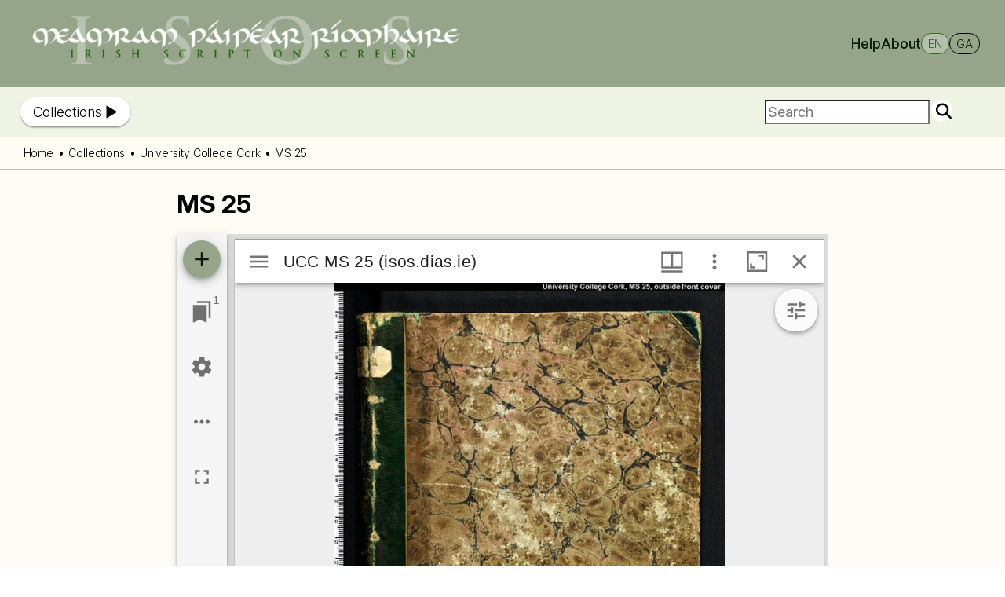

--- FILE ---
content_type: text/html
request_url: https://www.isos.dias.ie/UCC/UCC_MS_25.html
body_size: 4869
content:
<!DOCTYPE html>
<html lang="en">
<head>
          <title>Irish Script on Screen - MS 25</title>
        <meta charset="utf-8">
		<meta name="viewport" content="width=device-width, initial-scale=1.0">
		<meta name="twitter:dnt" content="on">
		<meta property="og:site_name" content="ISOS">
		<meta property="og:type" content="website">
		<meta property="og:locale" content="en_IE">

		<link rel="stylesheet" href="/theme/isos/main.css">
		<link rel="stylesheet" href="/theme/ext/fa-6.5.1/css/all.min.css">
		<link rel="icon" href="/theme/images/favicon.ico">

		<script src="/theme/ext/jquery-3.7.1.min.js"></script>


        <link rel="alternate" hreflang="ga" href="/ga/UCC/UCC_MS_25.html">


	<script src="/theme/mirador/main.js"></script>
	<script src="/theme/mirador/mirador-state.min.js"></script>
	<script src="/theme/isos/isos.js"></script>
	<meta name="twitter:card" content="summary">
	<meta name="twitter:site" content="@DIAS_ISOS">
	<meta name="twitter:title" content="MS 25 (University College Cork)">
	<meta name="twitter:image" content="https://iiif.isos.dias.ie/iiif/2/UCC%2FUCC_MS_25%2F0001.tif/square/1024,/0/default.jpg">
	<meta property="og:title" content="MS 25 (University College Cork)">
	<meta property="og:image" content="https://iiif.isos.dias.ie/iiif/2/UCC%2FUCC_MS_25%2F0001.tif/square/1024,/0/default.jpg">
</head>

<body>
	<header class="isos">
		<div><a title="ISOS homepage" href="https://www.isos.dias.ie/index.html"><img alt="ISOS logo" src="/theme/images/logobanner.gif" width="562" height="64"></a></div>
		<div>
		<div class="hoverunderlined"><a href="https://www.isos.dias.ie/help.html">Help</a></div>
		<div class="hoverunderlined"><a href="https://www.isos.dias.ie/about.html">About</a></div>
		<div class="langchoice">
<div class="langchip langchipactive">en</div>
<div class="langchip"><a href="/ga/UCC/UCC_MS_25.html" hreflang="ga" lang="ga">ga</a></div>
		</div>
		</div>
	</header>
	<nav class="collectionnav" aria-label="secondary">
		<div class="dropdown collectionsdropdown">
			<input type="checkbox" class="invisiblecheckbox" id="collectioncheckbox">
			<label class="dropdownlabel" for="collectioncheckbox">Collections</label>
		<div class="dropdown-content">
			<div><a href="https://www.isos.dias.ie/collection/aus1.html">Australia: Newman College and St. Mary's College</a></div>
			<div><a href="https://www.isos.dias.ie/collection/aus2.html">Australia: New Norcia</a></div>
			<div><a href="https://www.isos.dias.ie/collection/aus3.html">Australia: Victoria State Library</a></div>
			<div><a href="https://www.isos.dias.ie/collection/bl.html">The British Library</a></div>
			<div><a href="https://www.isos.dias.ie/collection/chatsworth.html">Chatsworth</a></div>
			<div><a href="https://www.isos.dias.ie/collection/clon.html">Clonalis House</a></div>
			<div><a href="https://www.isos.dias.ie/collection/cnr.html">Coláiste na Rinne</a></div>
			<div><a href="https://www.isos.dias.ie/collection/spd.html">Dublin City University</a></div>
			<div><a href="https://www.isos.dias.ie/collection/farmleigh.html">Farmleigh House</a></div>
			<div><a href="https://www.isos.dias.ie/collection/jesuit.html">Irish Jesuit Archives</a></div>
			<div><a href="https://www.isos.dias.ie/collection/rlb.html">KBR (Royal Library of Belgium)</a></div>
			<div><a href="https://www.isos.dias.ie/collection/kings.html">King's Inns</a></div>
			<div><a href="https://www.isos.dias.ie/collection/kilkenny.html">Medieval Mile Museum, Kilkenny</a></div>
			<div><a href="https://www.isos.dias.ie/collection/marsh.html">Marsh's Library</a></div>
			<div><a href="https://www.isos.dias.ie/collection/nuim.html">Maynooth University</a></div>
			<div><a href="https://www.isos.dias.ie/collection/mma.html">Mount Melleray Abbey</a></div>
			<div><a href="https://www.isos.dias.ie/collection/nli.html">National Library of Ireland</a></div>
			<div><a href="https://www.isos.dias.ie/collection/nls.html">National Library of Scotland</a></div>
			<div><a href="https://www.isos.dias.ie/collection/ucg.html">National University of Ireland, Galway</a></div>
			<div><a href="https://www.isos.dias.ie/collection/private.html">Private Ownership</a></div>
			<div><a href="https://www.isos.dias.ie/collection/rennes.html">Bibliothèque des Champs Libres</a></div>
			<div><a href="https://www.isos.dias.ie/collection/ria.html">Royal Irish Academy</a></div>
			<div><a href="https://www.isos.dias.ie/collection/sjc.html">Saint John's College, University of Cambridge</a></div>
			<div><a href="https://www.isos.dias.ie/collection/edmundsbury.html">St Edmundsbury Cathedral Library</a></div>
			<div><a href="https://www.isos.dias.ie/collection/dias.html">School of Celtic Studies</a></div>
			<div><a href="https://www.isos.dias.ie/collection/tcd.html">Trinity College Dublin</a></div>
			<div><a href="https://www.isos.dias.ie/collection/ucc.html">University College Cork</a></div>
			<div><a href="https://www.isos.dias.ie/collection/ucd.html">University College Dublin</a></div>
			<div><a href="https://www.isos.dias.ie/collection/university-of-illinois.html">University of Illinois</a></div>
			<div><a href="https://www.isos.dias.ie/collection/rld.html">Det Kongelige Bibliotek</a></div>
			<div><a href="https://www.isos.dias.ie/collection/waterford.html">Waterford Treasures Museums</a></div>
			<div><a href="https://www.isos.dias.ie/collection/sigmedia.html">RESEARCH: Sigmedia</a></div>
		</div>
		</div>
		<div class="searchbox">
			<form style="margin-left:auto;margin-right:0" action="https://www.isos.dias.ie/search.html" method="GET"><input placeholder="Search" type="text" size="30" name="q" id="searchquery"><button @click="dosearch" type="submit" id="searchsubmit"><i class="fa-solid fa-magnifying-glass"></i></button></form>
		</div>
	</nav>
<nav class="breadcrumbs" aria-label="breadcrumbs">
	<ul>
		<li><a href="https://www.isos.dias.ie">Home</a></li>
		<li><a href="https://www.isos.dias.ie/categories.html">Collections</a></li>
		<li><a href="https://www.isos.dias.ie/collection/ucc.html">University College Cork</a></li>
		<li><a href="https://www.isos.dias.ie/UCC/UCC_MS_25.html" rel="bookmark" title="Permalink to MS 25">MS 25</a></li>
	</ul>
</nav>
	<main>
<div class="singlecol">
<section id="content" class="body">
	<h1 class="entry-title"><a href="https://www.isos.dias.ie/UCC/UCC_MS_25.html" rel="bookmark" title="Permalink to MS 25">MS 25</a></h1>
	<div id="viewer"></div>
	<script>
		$(function() {
			var startpage = 0;
			hashval = window.location.hash.substring(1);
			if (hashval) {
				startpage = Number(hashval) - 1;
			}
			isos=loadviewer({
				id: "viewer",
				language: "en",
				catalog: [
					{ manifestId: "/static/manifests/UCC_MS_25.json", provider: "ISOS / University College Cork"},
				],
				windows: [{
					manifestId: "/static/manifests/UCC_MS_25.json",
					id: "initialwindow",
					canvasIndex: startpage,
				}],
				window: {
					imageToolsEnabled: true,
					defaultSideBarPanel: 'canvas',
					panels: {
						info: true,
						attribution: true,
						canvas: true,
						annotations: false,
						search: true
					},
					views: [
						{ key: 'single' },
						{ key: 'book' },
						{ key: 'scroll' },
						{ key: 'gallery' },
					]
				},
				thumbnailNavigation: {
					defaultPosition: 'far-bottom',
				},
				themes: {
					light: {
						palette: {
							primary: {
								main: '#96A48A',
							},
							secondary: {
								main: '#96A48A',
							},
						},
					},
				},
				workspace: {
					showZoomControls: true,
				},
			});
			$(window).on('hashchange', function() {
				hashval = window.location.hash.substring(1);
				if (hashval) {
					opencanvasbyindex('/static/manifests/UCC_MS_25.json', Number(hashval) - 1);
				}
			});
			pollforpagechange();
		});
	</script>
  <div class="entry-metadata">
    <div class="metadata-button">
		<a href="https://www.isos.dias.ie/static/manifests/UCC_MS_25.json?manifest=https://www.isos.dias.ie/static/manifests/UCC_MS_25.json"><img src="/theme/images/logo-iiif-34x30.png" width="34" height="30" alt="IIIF logo"></a>
		<a href="https://www.isos.dias.ie/static/manifests/UCC_MS_25.json?manifest=https://www.isos.dias.ie/static/manifests/UCC_MS_25.json">IIIF Manifest</a>
    </div>
    <div>
        <input type="checkbox" class="invisiblecheckbox" id="metadatacheckbox">
        <label class="metadata-button dropdown" for="metadatacheckbox">Metadata</label>
        <div class="metadata-content">
            <div><span>Title</span><span>MS 25</span></div>
            <div><span>Collection</span><span>University College Cork</span></div>
			<div><span class="metadata-button downloadmetadata-button">
					<a href="/xml/UCC_UCC_MS_25.xml"><i class="fa-solid fa-download"></i></a>
					<a href="/xml/UCC_UCC_MS_25.xml">Download Metadata</a>
				</span></div>
        </div>
    </div>
	<p><small>We welcome any additions or corrections to our metadata and descriptions. <a href="mailto:isos@celt.dias.ie?subject=ISOS%20feedback%20on%20MS%2025&body=Feedback%20on%20MS%2025%0Ahttps%3A//www.isos.dias.ie/UCC/UCC_MS_25.html">Please contact us with your feedback.</a></small></p>
  </div>
  <div class="entry-content">
    <h3>MS 25</h3>
<h3>Scéalta; filíocht</h3>
<p>© Breandán Ó Conchúir 2011</p>
<p>18ú haois. Páipéar. 19.5 × 15.5 cm. Lgh [viii] + 152 + 4 (bán); lgh an
téacsa uimhrithe 1-132, 123-42 (.i. 123-32 fé dhó; 123[a]-132[a] ar
an dara sraith acu sa chlár thíos). Scríobhaí: <em>Uilliam Ó Cléire</em> (lgh
95, 129[a]), 1780 (lch 95). Duine eile a scríobh an Clár ar lgh
[i-iii] (agus duine eile fós a chuir isteach an mhír dhéanach ann).</p>
<p>Roinnt de na cúinní íochtair seachtracha creimthe, ach crot fónta ar an
LS; 4 bileoga gearrtha amach idir 56 agus 57, 6 cinn idir 130[a] agus
131[a] agus aon bhileog amháin idir 136 agus 137, ach gan aon téacs
caillte; lgh a greamaíodh isteach níos déanaí sa LS bhunaidh is ea
[i-iv]. Droim agus cúinní de leathar uaine, le hornáidíocht ar an
droim; ‘IRISH / MANUSCRIPT’ in órlitreacha ar an droim. Uimhir na LSe
ar an droim agus laistigh den chlúdach, chun tosaigh agus chun deiridh.</p>
<p>An t-ainm ‘Cathal Úa Tucaoidh’ (úinéir an leabhair) ar lgh [v], 142.</p>
<p>lch</p>
<p><span class="pagelink" onclick="pagebubble(this,'/static/manifests/UCC_MS_25.json','0003.tif')"><strong>[i-iii]</strong>  <span class="pagelinkbox" onclick=""></span></span>. Clár (as Béarla) ó l.d. Lgh
[iv-viii] bán, fé bhun an ainm ‘Cathal Úa Tucaoidh’ ar lch [v].</p>
<p><span class="pagelink" onclick="pagebubble(this,'/static/manifests/UCC_MS_25.json','0011.tif')"><strong>1</strong>  <span class="pagelinkbox" onclick=""></span></span>. ‘BRUIGHEAN BHEAG NA hALMHUINE annso.’ Tos.
<em>Do ronadh fleadh phriomhadhbhal le Fionn mac Cúmhaill dFiannaibh
Eirionn an Almhúin luchtmhar lán aoíbhinn Laigion</em>. Críoch. (lch 19.14)
<em>et do hinnseadh an bhreith doibh, et do mholadar uile uí</em>. ‘Finis’.</p>
<p><span class="pagelink" onclick="pagebubble(this,'/static/manifests/UCC_MS_25.json','0030.tif')"><strong>20</strong>  <span class="pagelinkbox" onclick=""></span></span>. FAGHAIL CRAOIHBE CHORMUIC. Tos. <em>Feacht
naon da raibh Cormac mac Airt .i. Airdrigh Eirionn a Liatruim, go
bhfacaidh an taon-oglaoch air faithche an dúna</em>. Críoch. (lch 29.3) <em>ró
eirgheadar ar na mhaireach a Liatruim gon a sgóraid, a ccraobh, et a
ccupán</em>. ‘Gurab e sin mearchadh et faghail chraoibhe Chormaic go nuige
sin. Foircheann’. An chuid eile den lch bán.</p>
<p><span class="pagelink" onclick="pagebubble(this,'/static/manifests/UCC_MS_25.json','0040.tif')"><strong>30</strong>  <span class="pagelinkbox" onclick=""></span></span>. ‘CEISNIOMH INGHINE GHUIL ann so.’ Tos.
<em>Rígh fior-aonda fíor-mhaiseach fiordhlighteach . . . do ró ghaibh
ceannus et ardthighearnas air Éire íath-ghlas óileánach et ase dob ainim
don ard Rígh sin Feidhlim mac Criomhthuin</em>. Críoch. (lch 55.14) <em>air sin
do chúadh Donnaire go Cill Osgladh et dfan Feidlim a cCaisioll an feadh
do mhair féin</em>. ‘Foircheann’. Lch 56 bán.</p>
<p><span class="pagelink" onclick="pagebubble(this,'/static/manifests/UCC_MS_25.json','0067.tif')"><strong>57</strong>  <span class="pagelinkbox" onclick=""></span></span>. TORUIGHEACHT AN CARRAIG SGÁRLÓIDE
[teideal reatha: ‘An Charrthe Sgarloide’]. Tos. <em>Feacht naon da raibh
Maghnus mac Aruilt .i. Rígh Lochlann air faithche dhúna na Beirbe ⁊ dobé
fad et leithead na faithche sin</em>. Críoch. (lch 95.13) <em>⁊ bhí cíos ⁊
cánachas air chríochaibh Lochlann da éis sin aige, agus do bhí an
Righiocht ga imreasán ag eurca astalla as sin suas</em>, ‘gono uí sin
Toruigheacht an Charrthe Sgárlóide go nuige sin’. Lean. colafan: ‘Air
na sgríobhadh le Uilliam Ó Cleire an Domhnach roimh Chinncíghis ann so
mbliadhin mile seacht cceud agus cheithre fithchid .i. 1780’.</p>
<p><span class="pagelink" onclick="pagebubble(this,'/static/manifests/UCC_MS_25.json','0106.tif')"><strong>96</strong>  <span class="pagelinkbox" onclick=""></span></span>. ‘OIGHIDH CHLOINNE LÍR ann so.’ Tos.
<em>Iomthusa Thuatha De Danainn; ó Chaith Tailteann anúas do
thionnsuigheadar as gach ait arabhadar a ccuig chúige na hEirionn</em>.
Críoch. (lch 109.26) <em>Ní cían go bhfuair Largnean sa bhean ceile bás tre
asguine an mhacaoimh oig</em>. ‘Ionnas gurab uí sin Oidheadh Chloinne Lir’.</p>
<p><span class="pagelink" onclick="pagebubble(this,'/static/manifests/UCC_MS_25.json','0120.tif')"><strong>110</strong>  <span class="pagelinkbox" onclick=""></span></span>. OIGHIDH CHLOINNE hUISNEACH. Tos. <em>Rígh
úasal oirdheirc ardchomhachtach ro ghaibh ceannas choige ollbhladhach
Ula dar badh chomhainm Conchubhar mac Fachtna . . . agus do chuaidh an
tardRígh calma coigeadhach sin do chaithiomh fleidhe ⁊ féusda go tigh
Feidhlime mic Doill</em>. Críoch. (lch 128.24) <em>⁊ adubhairt nach geobhadh
Conchubhar na neach eile da shliocht an baile sin go brath andeoig an
fheall sin</em>.</p>
<p><span class="pagelink" onclick="pagebubble(this,'/static/manifests/UCC_MS_25.json','0139.tif')"><strong>129</strong>  <span class="pagelinkbox" onclick=""></span></span>. ‘BÁS DHEIRDRE ann so.’ Tos. <em>Dála
Dhéirdre da ttángadar na gníomha sin, do bhí a bhfochar Chonchubhair
bliadhain déis mharbhtha Chloinne Uisneach</em>. Críoch. (lch 131.19)
<em>ionnas go rabhdar na díotha ⁊ na dochair do rineadar leit air leith da
dheile comh mór sin go bhfuilid leabhair sgriobhtha ortha ba liosda a
luadh annso</em>. ‘Foircheann’.</p>
<p><span class="pagelink" onclick="pagebubble(this,'/static/manifests/UCC_MS_25.json','0141.tif')"><strong>131.22</strong>  <span class="pagelinkbox" onclick=""></span></span>. ‘Craobhsgaoileadh ⁊ coimhneas chuid
do churadhaibh na Craoíbhe Ruadh annso sul laibheóram air thuille do
ghniomharthaibh Choingchuloinn.’ <em>Cathfach ma Maoilchró na ccath</em> . 6 r.</p>
<p><span class="pagelink" onclick="pagebubble(this,'/static/manifests/UCC_MS_25.json','0142.tif')"><strong>132.9</strong>  <span class="pagelinkbox" onclick=""></span></span>. ‘Ag so am dhiaigh geinealach Mheic
Cartain annso.’ <em>Tomás mac Tomais mic Seain mic Donchaidh mic Giiolla
Choluim . . .</em> ‘agus as sin suas go Adam, se sin ceithre glúin
fithchiod; mar do bhi se déunach ag an sgriobhneoir’. An nóta so os a
chionn: ‘As air shliocht an Chonaill Chearrnaig réamhraidhte so ata Mac
Cartáin Chuntaé an Dúin a cCoige Ula’.</p>
<p><span class="pagelink" onclick="pagebubble(this,'/static/manifests/UCC_MS_25.json','0143.tif')"><strong>123[a]</strong>  <span class="pagelinkbox" onclick=""></span></span>. ‘BRUIGHEAN CHÉISE CORADH ann so.’
Tos. <em>Sealg ⁊ fiadhach ⁊ fianchosgair do comóradh le Fionn mac
Cumhaill</em>. Críoch. (lch 129[a].17) <em>⁊ do thuit le féin a ccionn seacht
mbliadhan déag ar an ait cceadna tre éad le Goll</em>. ‘Ag sin crioch ⁊
foircheann le Bruighean Cheise Coradh.’ Lean. colafan: ‘Ní iarraim do
dhuais air an léaghtheoir air son mo shaothair, acht guidhe chum Dé
trócaire do dhéunamh air an sgriobhneoir .i. Uilliam Ó Cléire’. Lch
130[a] bán.</p>
<p><span class="pagelink" onclick="pagebubble(this,'/static/manifests/UCC_MS_25.json','0151.tif')"><strong>131[a]</strong>  <span class="pagelinkbox" onclick=""></span></span>. ‘Iomarbhaidh na Seilge ann so.’ <em>La
da raibh Fionn na bhflaith</em>. 59 r.</p>
<p><span class="pagelink" onclick="pagebubble(this,'/static/manifests/UCC_MS_25.json','0157.tif')"><strong>137</strong>  <span class="pagelinkbox" onclick=""></span></span>. ‘Bharántus Sheóseph Mhic Gearailt, air
Mhuiris Ó Chatháin .i. sbaid mhaghistir sgoile mhillteóra nó sgallathóir
sgriubláluidhe. . . .’ <em>Bharántas sgríobhtha laidir lionmhar re
hórdúghadh saoighthe is cúirte</em>. 104 líne. Lch 142 bán, fé bhun an ainm
‘Cathal Úa Tucaoidh’.</p>
<p>© Breandán Ó Conchúir 2011</p>
  </div>
</section>
</div>
	</main>
	<footer class="isos">
		<div>
			<a href="https://www.isos.dias.ie"><img id="footerdecoration" src="/images/index_tile_1.jpg" alt=""></a>
		</div>
		<div id="footermenu">
<div><a href="/ga/UCC/UCC_MS_25.html" hreflang="ga" lang="ga">As Gaeilge</a></div>
			<div>
				<div><a href="https://www.isos.dias.ie/help.html">Help</a></div>
				<div><a href="https://www.isos.dias.ie/about.html">About</a></div>
				<div><a href="https://www.isos.dias.ie/copyright.html">Copyright</a></div>
				<div><a href="https://www.isos.dias.ie/contact.html">Contact</a></div>
				<div><a href="https://www.isos.dias.ie/links.html">Links</a></div>
			</div>
		</div>
		<div id="footerlogo">
			<a href="https://www.dias.ie/"><img alt="Dublin Institute for Advanced Studies logo" src="/theme/images/DIAS_white_x72.png" width="150" height="72"></a>
		</div>
	</footer>
</body>
</html>

--- FILE ---
content_type: text/css
request_url: https://www.isos.dias.ie/theme/isos/main.css
body_size: 3962
content:
@import url('../ext/inter-4.1/inter.css');

:root, input, button {
	font-family: 'Inter', sans-serif;
	font-weight: 300;
	font-size: 20px;
	line-height: 1.42;
	letter-spacing: -0.005em;
	color: black;
	background-color: white;
}
@supports (font-variation-settings: normal) {
	:root, input, button { font-family: 'InterVariable', sans-serif; font-optical-sizing: auto; }
}
@media screen and (max-width: 500px) {
	:root {
		font-size: 14px;
	}
}

* {
	box-sizing: border-box;
}

html {
	height: 100%;
	margin: 0;
	border: 0;
}

body {
	display: flex;
	min-height: 100%;
	flex-direction: column;
	background-color: #FDFDF6;
	margin: 0;
	border: 0;
}

h1 {
	font-size: 1.6rem;
	line-height: 1.17;
	font-weight: 700;
	margin: 1rem 0px;
}

h1.entry-title a {
	color: black;
}

h2 {
	font-size: 1.4rem;
	line-height: 1.33;
	font-weight: 700;
}

h3 {
	font-size: 1.2rem;
	line-height: 1.33;
	font-weight: 700;
}

a {
	text-decoration: none;
	background-color: transparent;
	color: #669933;
}

img {
	max-width: 100%;
	height: auto;
}

sup, sub {
	line-height: 0;
}

small {
	font-size: 80%;
}

.frac {
	font-variant-numeric: diagonal-fractions;
}

header.isos, header.isos>div {
	display: flex;
	flex-flow: row wrap;
	justify-content: space-between;
	background-color: #96A48A;
	align-items: center;
	padding: 1.6vw 2.5vw;
	gap: 3.3vw;
	font-weight: 500;
	font-size: large;
}

header.isos {
	width: 100%;
	padding: 0px 0px;
	gap: 0px;
}

header.isos>div:first-child {
	margin-right: auto;
	flex-shrink: 0;
	max-width: 90vw;
	display: block;
}

@media screen and (max-width: 500px) {
	header.isos>div:first-child {
		margin-left: auto;
	}
}

header.isos a {
	color: #052100;
}

.hoverunderlined {
	position: relative;
}

.hoverunderlined::after {
	position: absolute;
	content: "";
	left: 0;
	top: 100%;
	width: 100%;
	height: 2px;
	transform: scaleY(0);
	transition: transform 300ms;
	background: #052100;
}

.hoverunderlined:hover::after {
	transform: scaleY(1);
}

.langchoice {
	display: flex;
	flex-direction: row;
	gap: 8px;
	justify-content: space-between;
}

.langchip {
	border: 1px solid black;
	border-radius: 16px;
	text-transform: uppercase;
	font-size: smaller;
	padding: 2px 8px;
	font-weight: 300;
}

.langchip:hover {
	background-color: #FFFFFF4C;
}

.langchipactive {
	border-color: #396A1F;
	color: #396A1F;
	cursor: default;
	background-color: #FFFFFF4C;
}

.squarebutton {
	padding: 4px 8px;
	border: 1px solid;
	border-radius: 4px;
	font-weight: 500;
	font-size: 14px;
	line-height: 20px;
	background: #00000000;
	transition: all 300ms;
	width: fit-content;
}
.squarebutton.dark {
	border-color: #396A1F;
	color: #396A1F;
}
.squarebutton.dark:hover {
	background: rgba(157, 214, 124, 0.12);
}
.squarebutton.dark:active {
	background: rgba(157, 214, 124, 0.12);
}
.squarebutton.dark:focus {
	background: rgba(157, 214, 124, 0.12);
	border-width: 3px;
}
.squarebutton.light {
	border-color: #74796E;
	color: white;
}
.squarebutton.light:hover {
	border-color: #052100;
	color: #052100;
	background: rgba(255, 255, 255, 0.9);
}
.squarebutton.white {
	border-color: #052100;
	background: white;
	color: #396A1F;
}
.squarebutton.white a {
	color: #396A1F;
}
.squarebutton.white i {
	margin-right: 6px;
}
.squarebutton.cardlabel {
	border-color: #052100;
	color: white;
	background-color: #052100;
	letter-spacing: 0.05em;
	margin: 15px 0px auto;
	text-transform: uppercase;
}
.squarebutton.cardlabel:hover {
	background-color: #B8F296;
	color: #052100;
}
.squarebutton.cardlabel:active {
	background-color: #9DD67C;
	color: #052100;
}

.contentsbuttons {
	display: flex;
	flex-flow: row wrap;
	justify-content: flex-start;
	gap: 10px;
	margin-bottom: 20px;
}

main {
	display: flex;
	flex-wrap: wrap;
	flex: 1;
	align-items: flex-start;
	justify-content: center;
}

footer.isos {
	background-color: #1A1C18;
	text-align: center;
	padding: min(32px, 4vw) min(60px, 4vw);
	width: 100%;
	color: white;
	font-size: 16px;
	line-height: 18px;
	font-weight: 400;
	display: flex;
	justify-content: space-between;
	align-items: center;
	flex-wrap: wrap;
	gap: min(32px, 4vw);
}

footer.isos > div {
	flex-shrink: 0;
}

footer.isos a {
	color: white;
}

#footerdecoration {
	width: 112px;
	height: 112px;
	border-radius: 56px;
}

#footermenu {
	display: flex;
	flex-direction: column;
	gap: 1em;
	flex-shrink: 1 !important;
}

#footermenu>div {
	display: flex;
	flex-flow: row wrap;
	gap: 18px;
}

#footerlogo {
	margin-left: auto;
}

.collectionnav {
	display: flex;
	flex-wrap: wrap;
	align-items: center;
	justify-content: space-between;
	background-color: #EEF3E4;
	color: black;
	padding: min(16px, 2vw) min(64px, 2vw);
	text-align: center;
	font-size: large;
	gap: 20px;
}

.collectionnav input {
	background-color: white;
	font-size: large;
	font-weight: 400;
}

.breadcrumbs {
	color: black;
	font-size: 14px;
	line-height: 1.8;
	padding: 8px 4px;
	border-bottom: 1px solid #BBB;
}

.breadcrumbs a {
	color: black;
	padding: 0px 3px;
}

.breadcrumbs ul {
	margin: 0px;
	padding: 0px min(64px, 2vw);
}

.breadcrumbs li {
	display: inline;
	list-style-type: none;
}
.breadcrumbs li:not(:first-of-type)::before {
	content: "•";
	padding-right: 3px;
	font-weight: 700;
}
.breadcrumbs li:first-of-type a {
	padding-left: 0px;
}

.singlecol {
	flex: 80%;
	padding: 5px 20px;
	max-width: 870px;
}

.widesinglecol {
	flex: 100%;
	padding: 20px;
	max-width: 100%;
}

.widesinglecol.index {
	display: flex;
	flex-direction: column;
	padding: 0px;
}

.widesinglecol.index > div {
	display: flex;
	flex-direction: column;
	flex: 100%;
	padding: 0px 20px 20px 20px;
	max-width: 100%;
}

.widesinglecol.index > div:nth-child(2) {
	background: white;
}

.widesinglecol.index > div:nth-child(3) {
	background: #052100;
	color: white;
}

.widesinglecol.index > div:nth-child(4) {
	background: #D9E7CB;
}

.widesinglecol.index > div > div {
	padding-left: calc(50% - 425px);
}

.carddeck {
	display: flex;
	flex-flow: row wrap;
	justify-content: space-around;
	gap: min(36px, 4vw);
}

.flexstart {
	justify-content: flex-start;
}

.carddeck.carddeckscrolling {
	flex-wrap: nowrap;
	overflow: auto;
	gap: 18px;
	scrollbar-width: thin;
	justify-content: flex-start;
	padding-left: 0px !important;
}

.carddeck.carddeckscrolling::-webkit-scrollbar {
	height: 9px;
}

.carddeck.carddeckscrolling::-webkit-scrollbar-track {
	background: #ddd;
}

.carddeck.carddeckscrolling::-webkit-scrollbar-thumb {
	background: #777;
	border-radius: 4px;
	border: 2px solid #ddd;
}

.card {
	display: flex;
	flex-shrink: 0;
	flex-direction: column;
	background-color: white;
	align-items: flex-start;
	padding: 0px 0px 24px;
	gap: 24px;
	margin-bottom: 24px;
	box-shadow: 0px 1px 3px rgba(0, 0, 0, 0.2), 0px 2px 1px rgba(0, 0, 0, 0.12), 0px 1px 1px rgba(0, 0, 0, 0.14);
	border-radius: 4px;
	transition-duration: 100ms;
	transition-property: background-color;
	max-width: 85vw;
	max-height: 85vw;
}

/* max-height: 85vw above (vw, not vh) keeps cards square when squashed
 * but sometimes they're rectangular anyway: */
.longcard {
	max-height: none;
}

.card:hover, .card:focus {
	background-color: #9DD67C;
}

.card:active {
	background-color: #B8F296;
}

.cardcollection {
	width: 304px;
}

.smallcardcollection {
	width: 128px;
	padding: 0px 0px 12px;
	gap: 8px;
}

.cardmanuscript {
	width: calc(160px + min(4vw, 32px));
	padding: min(2vw, 16px);
	gap: 10px;
	margin-bottom: min(2vw, 16px);
}

.cardtext {
	font-weight: 600;
	margin: 0px 24px;
	font-size: 24px;
	line-height: 32px;
	min-height: 64px;
}

.cardmanuscriptheader {
	width: 250px;
	padding: 0px;
	gap: 0px;
	margin-bottom: 16px;
	box-shadow: none;
	background-color: #00000000;
}

.cardmanuscriptheader > .cardtext {
	font-weight: 700;
	margin: 0px 4px;
	font-size: 0.5rem;
	line-height: 0.6rem;
	min-height: 32px;
	color: white;
}

.cardmanuscriptheader > .cardtext > a {
	color: white;
}

.smallcardcollection .cardtext {
	font-weight: 600;
	margin: 0px 12px;
	font-size: 16px;
	line-height: 20px;
	min-height: 48px;
}

.cardpopupcontainer {
	display: none;
	flex-direction: column;
	align-items: center;
	justify-content: space-around;
	position: fixed;
	width: 350px;
	height: 100vh;
	padding: 0px;
	margin: 0px;
	border: 0;
	right: 50px;
	top: 0;
	bottom: 0;
}
.cardpopup {
	display: block;
	background-color: white;
	padding: 24px;
	box-shadow: 0px 16px 24px rgba(0, 0, 0, 0.14), 0px 6px 30px rgba(0, 0, 0, 0.12), 0px 8px 10px rgba(0, 0, 0, 0.2);
	border-radius: 24px;
	width: 350px;
	font-size: 0.7rem;
	max-height: 95%;
	overflow: hidden;
}

.carddeck.manuscriptcarddeck {
	justify-content: flex-start;
}

/* Must wrap :hover in media query as mobile browsers try to be clever and
 * activate hover on click which is exactly what we don't want */
@media screen and (hover: hover) and (min-width: 700px) {
	.carddeck.manuscriptcarddeck {
		margin-right: 400px;
	}
	.card:hover+.cardpopupcontainer {
		display: flex;
	}
}

.cardmanuscript .cardtext {
	font-weight: 700;
	margin: 0px;
	font-size: 18px;
	line-height: 24px;
	min-height: 48px;
}

.cardpopup > .cardtext {
	margin: 0px;
}

.cardtext a {
	color: rgba(0,0,0,0.87);
}

.cardfullimage {
	width: 400px;
	height: 400px;
	color: white;
	border-radius: 24px;
	background-color: #052100;
	justify-content: flex-end;
	gap: 10px;
	padding-left: 15px;
	padding-right: 15px;
}

.cardfullimage a {
	color: white;
}

.cardfullimage h2 {
	margin-bottom: 0px;
}

.cardfullimage p {
	margin: 0px;
}

.dropdown {
	position: relative;
	display: inline-block;
	text-align: left;
}

.invisiblecheckbox {
	position: absolute;
	opacity: 0;
	z-index: -1;
}

.dropdownlabel {
	padding: clamp(4px, 1vw ,8px) clamp(8px, 2vw, 16px);
	box-shadow: 0px 1px 3px rgba(0, 0, 0, 0.2), 0px 2px 1px rgba(0, 0, 0, 0.12), 0px 1px 1px rgba(0, 0, 0, 0.14);
	border-radius: 24px;
	background: #FFFFFF;
}

.dropdownlabel::after {
	content: " ▶";
	transition: all 300ms;
	display: inline-block;
	margin-left: 0.5ex;
}

.invisiblecheckbox:checked ~ .dropdownlabel::after {
	transform: rotate(90deg);
}

.dropdown-content {
	display: none;
	flex-direction: column;
	align-items: flex-start;
	padding: 4px 0px;
	margin-top: 10px;
	position: absolute;
	background-color: #EEF3E4;
	min-width: 300px;
	box-shadow: 0px 4px 5px rgba(0, 0, 0, 0.25), 0px 1px 12px rgba(0, 0, 0, 0.25), 0px 2px 4px rgba(0, 0, 0, 0.2);
	border-radius: 20px;
	z-index: 1201;
	text-align: left;
	width: 400px;
	max-width: 85vw;
}

.invisiblecheckbox:checked ~ .dropdown-content {
	display: flex;
}

.dropdown-content div {
	width: 100%;
	border-style: solid;
	border-width: 0px 0px 0.5px 0px;
	border-color: rgba(0,0,0,0.05);
	transition-timing-function: ease-in-out;
	transition-duration: 300ms;
	transition-property: color, background;
}

.dropdown-content div:last-child {
	border-style: none;
}

.dropdown-content div:hover {
	background: linear-gradient(0deg, rgba(184, 242, 150, 0.16), rgba(184, 242, 150, 0.16)), #FFFFFF;
}

.dropdown-content div:hover a {
	color: #396A1F;
}

.dropdown-content div:active {
	background: linear-gradient(0deg, #B8F296, #B8F296), #FFFFFF;
}

.dropdown-content div:active a {
	color: #396A1F;
}

.dropdown-content a {
	color: black;
	font-size: medium;
	transition-timing-function: ease-in-out;
	transition-duration: 300ms;
	transition-property: color, background;
	display: inline-block;
	padding-left: 1em;
	text-indent: -1em;
	margin-left: 10px;
	margin-right: 10px;
}

.searchbox {
	padding-left: 20px;
	max-width: min(300px, 50vw);
}

#searchquery {
	float:left;
	max-width: 75%;
	box-shadow: none;
}
#searchsubmit
{
	position: relative;
	float: left;
	margin-left: 2px;
	background-color: #ffffff;
	border: none;
	cursor: pointer;
	outline: 0;
	height: 27px;
	width: 27px;
	border-radius: 20px;
}

#searchresults small {
	font-size: 0.6em;
	position: relative;
	top: -0.2em;
}

.categoryheader {
	width: 100%;
	background: #052100;
	margin: 0px;
	padding: min(64px, 6vw) max(calc(50vw - 435px), 6vw) 180px max(calc(50vw - 435px), 6vw);
	color: white;
}

.categoryheader.frontpage {
	padding: min(32px, 6vw) 20px;
	display: flex;
	flex-direction: row;
	justify-content: space-around;
}

@media screen and (max-width: 700px) {
	.categoryheader.frontpage {
		flex-wrap: wrap;
	}
}

.categoryheader.frontpage > div:first-of-type {
	width: 350px;
	flex-shrink: 0;
	flex-grow: 1;
	padding: 0px 10px;
}

section#content {
	width: 100%;
}

.categorytop {
	width: 100%;
	display: flex;
	flex-direction: column;
	align-items: center;
}

.categorydescription {
	margin: -136px clamp(20px, 2vw, 150px) 32px;
	max-width: 870px;
	padding: clamp(14px, 2vw, 64px);
	background-color: white;
	font-size: 1rem;
	box-shadow: 2px 2px 8px rgba(0, 0, 0, 0.25), 0px 4px 4px rgba(0, 0, 0, 0.25);
	border-radius: 24px;
	display: flex;
	flex-direction: column-reverse;
	gap: 16px;
}

div.expandable {
	max-height: 300px;
	transition: all 300ms;
	overflow: hidden;
	text-overflow: ellipsis;
	font-size: 1rem;
	font-weight: 400;
}

div.expandable p:first-of-type {
	font-size: 1.1rem;
	line-height: 1.25;
	font-weight: 500;
	margin-top: min(1.5vw, 22px);
}

input:checked ~ div.expandable {
	max-height: max-content;
}

label.readlesslabel {
	display: none;
}
input:checked ~ label.readlesslabel {
	display: block;
}
input:checked ~ label.readmorelabel {
	display: none;
}

.collectionlogo {
	float: right;
	margin: min(1.5vw, 22px) 10px 10px;
	max-width: min(40%, 200px);
	height: auto;
	max-height: 150px;
}

#viewer {
	display: block;
	position: relative;
	width: 100%;
	height: 800px;
}

.pagelink {
	position: relative;
	display: inline-flex;
	flex-direction: row;
	justify-content: space-between;
	gap: 0.2ex;
	align-items: center;
	cursor: pointer;
	background: #396A1F;
	color: white;
	font-size: 0.8rem;
	line-height: 1rem;
	font-weight: 600;
	letter-spacing: -0.18px;
	padding: 0.2rem 0.4rem;
	border-radius: 2rem;
	min-width: 1.5rem;
	text-align: center;
	box-shadow: 0px 1px 3px rgba(0, 0, 0, 0.2), 0px 2px 1px rgba(0, 0, 0, 0.12), 0px 1px 1px rgba(0, 0, 0, 0.14);
	transition: all 300ms;
}
.pagelink::after {
	content: "+";
	font-size: 1.4rem;
	font-weight: 200;
	margin-top: -0.2rem;
}
.pagelink :is(b, strong) {
	font-weight: 600;
}
.pagelink sup {
	font-size: 1.5em;
}
.pagelink:hover {
	background: linear-gradient(0deg, rgba(255, 255, 255, 0.08), rgba(255, 255, 255, 0.08)), #396A1F;
	box-shadow: 0px 2px 2px rgba(0, 0, 0, 0.14), 0px 3px 1px rgba(0, 0, 0, 0.12), 0px 1px 5px rgba(0, 0, 0, 0.2);
}
.pagelink:active {
	background: linear-gradient(0deg, rgba(0, 0, 0, 0.08), rgba(0, 0, 0, 0.08)), #396A1F;
	box-shadow: 0px 2px 2px rgba(0, 0, 0, 0.14), 0px 3px 1px rgba(0, 0, 0, 0.12), 0px 1px 5px rgba(0, 0, 0, 0.2);
}

.pagelink .pagelinkbox {
	display: none;
	position: absolute;
	background: white;
	color: black;
	box-shadow: 0px 16px 24px rgba(0, 0, 0, 0.14), 0px 6px 30px rgba(0, 0, 0, 0.12), 0px 8px 10px rgba(0, 0, 0, 0.2);
	border-radius: 24px;
	z-index: 1;
	bottom: 100%;
	padding: 1.2rem;
	margin: 5px;
	flex-direction: row;
	gap: 24px;
}

.pagelinkbox > div {
	display: flex;
	flex-direction: column;
	justify-content: flex-start;
	gap: 0.8rem;
}

.pagelinkbox img {
	min-width: 200px;
	min-height: 100px;
	background-color: #396A1F;
}

.pagelinkbox h2 {
	font-size: 1.2rem;
	font-weight: bold;
	margin: 0px;
	text-align: left;
}

.pagelinkbox i {
	color: #396A1F;
}
.pagelinkbox .fa-circle-xmark {
	font-size: 24px;
}
.pagelinkbox .fa-image {
	margin-right: 5px;
}

.smallcaps {
	font-variant: small-caps;
}

.underline {
	text-decoration: underline;
}

.metadata-button {
	margin-top: 20px;
	background: #FDFDF6;
	border: 1px solid #74796E;
	box-shadow: 0px 1px 3px rgba(0, 0, 0, 0.2), 0px 2px 1px rgba(0, 0, 0, 0.12), 0px 1px 1px rgba(0, 0, 0, 0.14);
	border-radius: 40px;
	padding: 16px;
	display: inline-flex;
	flex-direction: row;
	align-items: center;
	gap: 8px;
	transition: all 300ms;
}

.metadata-button:hover {
	background: #FFFFFF;
	box-shadow: 0px 4px 5px rgba(0, 0, 0, 0.14), 0px 1px 10px rgba(0, 0, 0, 0.12), 0px 2px 4px rgba(0, 0, 0, 0.2);
}

.metadata-button:active {
	background: #F7FFE8;
	box-shadow: 0px 8px 10px rgba(0, 0, 0, 0.14), 0px 3px 14px rgba(0, 0, 0, 0.12), 0px 5px 5px rgba(0, 0, 0, 0.2);
}

.metadata-button.dropdown::after {
	content: " ▶";
	transition: all 300ms;
	display: inline-block;
	margin-left: 0.5ex;
}

/* Subclass of .metadata-button */
.downloadmetadata-button {
	margin-top: 0px;
	background: #396A14;
	color: white;
	font-weight: 500;
	border: 0px none #000000;
}

.downloadmetadata-button a {
	color: white;
	font-weight: 500;
}

.downloadmetadata-button:hover {
	background: linear-gradient(0deg, rgba(0, 0, 0, 0.2), rgba(0, 0, 0, 0.2)), #396A1F;
	box-shadow: 0px 4px 5px rgba(0, 0, 0, 0.14), 0px 1px 10px rgba(0, 0, 0, 0.12), 0px 2px 4px rgba(0, 0, 0, 0.2);
}

.downloadmetadata-button:active {
	background: linear-gradient(0deg, rgba(0, 0, 0, 0.32), rgba(0, 0, 0, 0.32)), #396A1F;
	box-shadow: 0px 8px 10px rgba(0, 0, 0, 0.14), 0px 3px 14px rgba(0, 0, 0, 0.12), 0px 5px 5px rgba(0, 0, 0, 0.2);
}

#metadatacheckbox:checked ~ .metadata-button.dropdown {
	border-radius: 16px 16px 0px 0px;
	background-color: #FFFFFF;
}

#metadatacheckbox:checked ~ .metadata-button.dropdown::after {
	transform: rotate(90deg);
}

.metadata-content {
	display: none;
	flex-direction: column;
	align-items: flex-start;
	padding: 0px;
	background-color: #FFFFFF;
	border-radius: 0px 20px 20px 20px;
	filter: drop-shadow(0px 16px 24px rgba(0, 0, 0, 0.14)) drop-shadow(0px 6px 30px rgba(0, 0, 0, 0.12)) drop-shadow(0px 8px 10px rgba(0, 0, 0, 0.2));
	text-align: left;
}

#metadatacheckbox:checked ~ .metadata-content {
	display: flex;
}

.metadata-content div {
	width: 100%;
	border-style: solid;
	border-width: 0px 0px 0.5px 0px;
	border-color: rgba(0,0,0,0.05);
	display: flex;
	flex-direction: row;
	align-items: flex-start;
	align-content: flex-start;
	font-size: 14px;
	line-height: 20px;
	padding: 5px 10px;
	gap: 10px;
}

.metadata-content div:last-child {
	border-style: none;
}

.metadata-content > div > span:first-of-type {
	white-space: nowrap;
	font-weight: 700;
}

table.versetable {
	border: 0;
	border-collapse: separate;
	border-spacing: 1em;
}

table.versetable td {
	vertical-align: top;
}

.searchcontainer {
	display: flex;
	flex-flow: row wrap;
	align-items: flex-start;
	width: 90%;
	max-width: 1200px;
	gap: 30px;
	margin-bottom: 20px;
}

.searchcontainer > div {
	display: flex;
	flex-direction: column;
	justify-content: flex-start;
	align-items: stretch;
	gap: 30px;
}

.searchcontainer > div:first-of-type {
	flex-grow: 1;
	min-width: 250px;
	max-width: min(25vw, 300px);
	gap: 10px;
}

.searchcontainer > div:nth-of-type(2) {
	max-width: min(100%, 700px);
}

.searchcontainer .dropdownlabel {
	display: block;
	background: #E0E4D7;
	width: 100%;
	font-weight: 500;
}

.searchcontainer .invisiblecheckbox:checked ~ .dropdownlabel {
	background: #D9E7CB;
}

.searchcontainer .dropdown {
	width: 100%;
}

.searchcontainer .dropdown-content {
	max-width: 300px;
	background: #D9E7CB;
	position: relative;
}

.searchcontainer .dropdown-content a {
	font-size: small;
}

.searchcontainer .dropdown-content div {
	cursor: pointer;
}

.facetsinuse {
	display: flex;
	flex-direction: row;
	align-items: center;
	padding: min(32px, 2vw);
	gap: 8px;
	width: 100%;
	background: #E0E4D7;
	box-shadow: 0px 4px 5px rgba(0, 0, 0, 0.14), 0px 1px 10px rgba(0, 0, 0, 0.12), 0px 2px 4px rgba(0, 0, 0, 0.2);
	border-radius: 24px;
	font-size: 14px;
	line-height: 16px;
}

.facetpill {
	display: flex;
	flex-direction: row;
	align-items: center;
	padding: 8px;
	gap: 4px;
	background: rgba(26, 28, 24, 0.08);
	border: 1px solid #74796E;
	border-radius: 24px;
}

.facetpill div:last-of-type {
	color: #396A1F;
	font-size: 22px;
	line-height: 22px;
}

.searchresult {
	display: flex;
	flex-direction: column;
	background: #FFFFFF;
	box-shadow: 0px 8px 10px rgba(0, 0, 0, 0.14), 0px 3px 14px rgba(0, 0, 0, 0.12), 0px 5px 5px rgba(0, 0, 0, 0.2);
	border-radius: 24px;
	padding: min(32px, 2vw);
	gap: min(30px, 2vw);
}

.searchresult > div {
	display: flex;
	flex-direction: row;
	gap: min(20px, 2vw);
}

.searchresult > div:first-of-type {
	align-items: center;
}

.searchresult .langbutton {
	background: #D9E7CB;
	color: #396A1F;
	font-weight: 500;
	font-size: 0.8rem;
	line-height: 1;
	width: 48px;
	height: 48px;
	padding: calc((48px - 1em)/2) 0px;
	border-radius: 50%;
	text-align: center;
	flex-shrink: 0;
}

.searchresult .langbutton.smallerbutton {
	font-size: 0.6rem;
	width: 32px;
	height: 32px;
	padding: calc((32px - 1em)/2) 0px;
}

.searchresult a {
	color: #396A1F;
	font-weight: 700;
	font-size: 1rem;
	line-height: 1.25;
}

.searchresult .searchtitleseparator {
	border: 2px solid #396A1F;
	padding: 0px;
	height: 48px;
}

.searchexcerpts {
	display: flex;
	flex-direction: column;
	gap: 3px;
	font-size: 0.8rem;
}

.searchexcerpts.withpredots > div:before {
	content: "... ";
}
.searchexcerpts > div:after {
	content: " ...";
}
.searchexcerpts > div.collectionname:after {
	content: "";
}

.searchexcerpts > div {
	padding-left: 1em;
	text-indent: -1em;
}

.searchresult > div.readersaidslist {
	display: flex;
	flex-direction: column;
	gap: 0px;
	font-size: 0.6rem;
}

.searchpagination {
	display: flex;
	flex-direction: row;
	justify-content: center;
	align-items: center;
	padding: 10px;
	gap: min(20px, 2vw);
}

.searchpagination div {
	background: #FDFDF6;
	border: 1px solid #74796E;
	box-shadow: 0px 1px 3px rgba(0, 0, 0, 0.2), 0px 2px 1px rgba(0, 0, 0, 0.12), 0px 1px 1px rgba(0, 0, 0, 0.14);
	border-radius: 50%;
	width: min(48px, 8vw);
	height: min(48px, 8vw);
	padding: min(calc((48px - 1em)/2), calc((8vw - 1em)/2)) 0px;
	align-items: center;
	text-align: center;
	font-weight: 700;
	font-size: 1rem;
	line-height: 1;
	color: #55624C;
	cursor: pointer;
}

.searchpagination div.paginationactive {
	background: #396A1F;
	border: 1px solid #052100;
	color: #FFFFFF;
}

.searchpagination div.paginationellipsis {
	background: #FFFFFF00;
	border: 0px;
	box-shadow: none;
	line-height: 0.5;
}

.searchpagination div.paginationnextprev {
	line-height: 0.85;
}

.searchpagination div.paginationnextprev.noclick {
	color: #55624C55;
}

.searchpagination div.noclick {
	cursor: default;
}

.headerwithbutton {
	display: flex;
	flex-flow: row wrap;
	align-items: center;
	gap: 20px;
}

figure {
	margin: 0 0 30px 0;
}

figure > p {
	margin: 0;
}

figure img {
	max-height: 75vh;
}

figure.fullwidth img {
	margin-left: calc(-50vw + 50%);
	margin-right: calc(-50vw + 50%);
	max-width: 95vw;
	max-height: 120vh;
	position: relative;
	left: 50vw;
	transform: translateX(-50%);
}

figcaption {
	font-weight: 500;
	font-size: small;
	color: #052100;
}

figcaption:before {
	content: "↑";
	margin-right: 12px;
}

aside.pullquote {
	margin: min(5vw, 40px);
	padding: min(1vw, 20px) min(5vw, 40px);
	background: #052100;
	color: #B8F296;
	border-radius: 24px;
	box-shadow: 0px 16px 24px rgba(0, 0, 0, 0.14), 0px 6px 30px rgba(0, 0, 0, 0.12), 0px 8px 10px rgba(0, 0, 0, 0.2);
}
aside.pullquote :is(h1,h2,h3,h4,h5,h6) { color: white; }

div.colourfulpage {
	display: flex;
	flex-direction: column;
	align-items: center;
	align-content: stretch;
}

.colourfulpage > div {
	width: 100vw;
	padding: 0px max(calc(50vw - 420px), 10px);
}

.colourfulpage > div:nth-of-type(even) {
	background: #D9E7CB;
}
.colourfulpage > div:nth-of-type(odd) {
	background: #FDFDF6;
}
.colourfulpage > div:first-of-type {
	background: #052100;
	color: white;
}

video.fullwidth {
	width: 100%;
}


--- FILE ---
content_type: text/javascript
request_url: https://www.isos.dias.ie/theme/mirador/1.main.js
body_size: 50025
content:
(window.webpackJsonploadviewer=window.webpackJsonploadviewer||[]).push([[1],{415:function(e,t,n){"use strict";n.r(t),n.d(t,"DndContext",(function(){return r.a})),n.d(t,"createDndContext",(function(){return r.b})),n.d(t,"DndProvider",(function(){return o.a})),n.d(t,"DragPreviewImage",(function(){return i})),n.d(t,"useDrag",(function(){return C})),n.d(t,"useDrop",(function(){return k.a})),n.d(t,"useDragLayer",(function(){return P.a})),n.d(t,"DragSource",(function(){return te})),n.d(t,"DropTarget",(function(){return le})),n.d(t,"DragLayer",(function(){return ye}));var r=n(133),o=n(654),a=n(0),i=a.memo((function(e){var t=e.connect,n=e.src;if("undefined"!=typeof Image){var r=new Image;r.src=n,r.onload=function(){return t(r)}}return null}));i.displayName="DragPreviewImage";var c=n(14),l=n(724),u=n(254),s=n(712),f=n(274);function p(e,t){for(var n=0;n<t.length;n++){var r=t[n];r.enumerable=r.enumerable||!1,r.configurable=!0,"value"in r&&(r.writable=!0),Object.defineProperty(e,r.key,r)}}var d=!1,h=!1,m=function(){function e(t){!function(e,t){if(!(e instanceof t))throw new TypeError("Cannot call a class as a function")}(this,e),this.sourceId=null,this.internalMonitor=t.getMonitor()}var t,n,r;return t=e,(n=[{key:"receiveHandlerId",value:function(e){this.sourceId=e}},{key:"getHandlerId",value:function(){return this.sourceId}},{key:"canDrag",value:function(){Object(c.a)(!d,"You may not call monitor.canDrag() inside your canDrag() implementation. Read more: http://react-dnd.github.io/react-dnd/docs/api/drag-source-monitor");try{return d=!0,this.internalMonitor.canDragSource(this.sourceId)}finally{d=!1}}},{key:"isDragging",value:function(){if(!this.sourceId)return!1;Object(c.a)(!h,"You may not call monitor.isDragging() inside your isDragging() implementation. Read more: http://react-dnd.github.io/react-dnd/docs/api/drag-source-monitor");try{return h=!0,this.internalMonitor.isDraggingSource(this.sourceId)}finally{h=!1}}},{key:"subscribeToStateChange",value:function(e,t){return this.internalMonitor.subscribeToStateChange(e,t)}},{key:"isDraggingSource",value:function(e){return this.internalMonitor.isDraggingSource(e)}},{key:"isOverTarget",value:function(e,t){return this.internalMonitor.isOverTarget(e,t)}},{key:"getTargetIds",value:function(){return this.internalMonitor.getTargetIds()}},{key:"isSourcePublic",value:function(){return this.internalMonitor.isSourcePublic()}},{key:"getSourceId",value:function(){return this.internalMonitor.getSourceId()}},{key:"subscribeToOffsetChange",value:function(e){return this.internalMonitor.subscribeToOffsetChange(e)}},{key:"canDragSource",value:function(e){return this.internalMonitor.canDragSource(e)}},{key:"canDropOnTarget",value:function(e){return this.internalMonitor.canDropOnTarget(e)}},{key:"getItemType",value:function(){return this.internalMonitor.getItemType()}},{key:"getItem",value:function(){return this.internalMonitor.getItem()}},{key:"getDropResult",value:function(){return this.internalMonitor.getDropResult()}},{key:"didDrop",value:function(){return this.internalMonitor.didDrop()}},{key:"getInitialClientOffset",value:function(){return this.internalMonitor.getInitialClientOffset()}},{key:"getInitialSourceClientOffset",value:function(){return this.internalMonitor.getInitialSourceClientOffset()}},{key:"getSourceClientOffset",value:function(){return this.internalMonitor.getSourceClientOffset()}},{key:"getClientOffset",value:function(){return this.internalMonitor.getClientOffset()}},{key:"getDifferenceFromInitialOffset",value:function(){return this.internalMonitor.getDifferenceFromInitialOffset()}}])&&p(t.prototype,n),r&&p(t,r),e}(),b=n(739),y=n(723),v=n(258);function g(e,t){for(var n=0;n<t.length;n++){var r=t[n];r.enumerable=r.enumerable||!1,r.configurable=!0,"value"in r&&(r.writable=!0),Object.defineProperty(e,r.key,r)}}var w=function(){function e(t){var n=this;!function(e,t){if(!(e instanceof t))throw new TypeError("Cannot call a class as a function")}(this,e),this.hooks=Object(b.a)({dragSource:function(e,t){n.clearDragSource(),n.dragSourceOptions=t||null,Object(y.a)(e)?n.dragSourceRef=e:n.dragSourceNode=e,n.reconnectDragSource()},dragPreview:function(e,t){n.clearDragPreview(),n.dragPreviewOptions=t||null,Object(y.a)(e)?n.dragPreviewRef=e:n.dragPreviewNode=e,n.reconnectDragPreview()}}),this.handlerId=null,this.dragSourceRef=null,this.dragSourceOptionsInternal=null,this.dragPreviewRef=null,this.dragPreviewOptionsInternal=null,this.lastConnectedHandlerId=null,this.lastConnectedDragSource=null,this.lastConnectedDragSourceOptions=null,this.lastConnectedDragPreview=null,this.lastConnectedDragPreviewOptions=null,this.backend=t}var t,n,r;return t=e,(n=[{key:"receiveHandlerId",value:function(e){this.handlerId!==e&&(this.handlerId=e,this.reconnect())}},{key:"reconnect",value:function(){this.reconnectDragSource(),this.reconnectDragPreview()}},{key:"reconnectDragSource",value:function(){var e=this.dragSource,t=this.didHandlerIdChange()||this.didConnectedDragSourceChange()||this.didDragSourceOptionsChange();t&&this.disconnectDragSource(),this.handlerId&&(e?t&&(this.lastConnectedHandlerId=this.handlerId,this.lastConnectedDragSource=e,this.lastConnectedDragSourceOptions=this.dragSourceOptions,this.dragSourceUnsubscribe=this.backend.connectDragSource(this.handlerId,e,this.dragSourceOptions)):this.lastConnectedDragSource=e)}},{key:"reconnectDragPreview",value:function(){var e=this.dragPreview,t=this.didHandlerIdChange()||this.didConnectedDragPreviewChange()||this.didDragPreviewOptionsChange();this.handlerId?this.dragPreview&&t&&(this.lastConnectedHandlerId=this.handlerId,this.lastConnectedDragPreview=e,this.lastConnectedDragPreviewOptions=this.dragPreviewOptions,this.disconnectDragPreview(),this.dragPreviewUnsubscribe=this.backend.connectDragPreview(this.handlerId,e,this.dragPreviewOptions)):this.disconnectDragPreview()}},{key:"didHandlerIdChange",value:function(){return this.lastConnectedHandlerId!==this.handlerId}},{key:"didConnectedDragSourceChange",value:function(){return this.lastConnectedDragSource!==this.dragSource}},{key:"didConnectedDragPreviewChange",value:function(){return this.lastConnectedDragPreview!==this.dragPreview}},{key:"didDragSourceOptionsChange",value:function(){return!Object(v.a)(this.lastConnectedDragSourceOptions,this.dragSourceOptions)}},{key:"didDragPreviewOptionsChange",value:function(){return!Object(v.a)(this.lastConnectedDragPreviewOptions,this.dragPreviewOptions)}},{key:"disconnectDragSource",value:function(){this.dragSourceUnsubscribe&&(this.dragSourceUnsubscribe(),this.dragSourceUnsubscribe=void 0)}},{key:"disconnectDragPreview",value:function(){this.dragPreviewUnsubscribe&&(this.dragPreviewUnsubscribe(),this.dragPreviewUnsubscribe=void 0,this.dragPreviewNode=null,this.dragPreviewRef=null)}},{key:"clearDragSource",value:function(){this.dragSourceNode=null,this.dragSourceRef=null}},{key:"clearDragPreview",value:function(){this.dragPreviewNode=null,this.dragPreviewRef=null}},{key:"connectTarget",get:function(){return this.dragSource}},{key:"dragSourceOptions",get:function(){return this.dragSourceOptionsInternal},set:function(e){this.dragSourceOptionsInternal=e}},{key:"dragPreviewOptions",get:function(){return this.dragPreviewOptionsInternal},set:function(e){this.dragPreviewOptionsInternal=e}},{key:"dragSource",get:function(){return this.dragSourceNode||this.dragSourceRef&&this.dragSourceRef.current}},{key:"dragPreview",get:function(){return this.dragPreviewNode||this.dragPreviewRef&&this.dragPreviewRef.current}}])&&g(t.prototype,n),r&&g(t,r),e}();function O(e,t){return function(e){if(Array.isArray(e))return e}(e)||function(e,t){if(!(Symbol.iterator in Object(e))&&"[object Arguments]"!==Object.prototype.toString.call(e))return;var n=[],r=!0,o=!1,a=void 0;try{for(var i,c=e[Symbol.iterator]();!(r=(i=c.next()).done)&&(n.push(i.value),!t||n.length!==t);r=!0);}catch(e){o=!0,a=e}finally{try{r||null==c.return||c.return()}finally{if(o)throw a}}return n}(e,t)||function(){throw new TypeError("Invalid attempt to destructure non-iterable instance")}()}function j(e){return(j="function"==typeof Symbol&&"symbol"==typeof Symbol.iterator?function(e){return typeof e}:function(e){return e&&"function"==typeof Symbol&&e.constructor===Symbol&&e!==Symbol.prototype?"symbol":typeof e})(e)}function E(e,t){return function(e){if(Array.isArray(e))return e}(e)||function(e,t){if(!(Symbol.iterator in Object(e))&&"[object Arguments]"!==Object.prototype.toString.call(e))return;var n=[],r=!0,o=!1,a=void 0;try{for(var i,c=e[Symbol.iterator]();!(r=(i=c.next()).done)&&(n.push(i.value),!t||n.length!==t);r=!0);}catch(e){o=!0,a=e}finally{try{r||null==c.return||c.return()}finally{if(o)throw a}}return n}(e,t)||function(){throw new TypeError("Invalid attempt to destructure non-iterable instance")}()}function C(e){var t=Object(a.useRef)(e);t.current=e,Object(c.a)(null!=e.item,"item must be defined"),Object(c.a)(null!=e.item.type,"item type must be defined");var n,r=E((n=Object(f.a)(),[Object(a.useMemo)((function(){return new m(n)}),[n]),Object(a.useMemo)((function(){return new w(n.getBackend())}),[n])]),2),o=r[0],i=r[1];!function(e,t,n){var r=Object(f.a)(),o=Object(a.useMemo)((function(){return{beginDrag:function(){var n=e.current,r=n.begin,o=n.item;if(r){var a=r(t);return Object(c.a)(null==a||"object"===j(a),"dragSpec.begin() must either return an object, undefined, or null"),a||o||{}}return o||{}},canDrag:function(){return"boolean"==typeof e.current.canDrag?e.current.canDrag:"function"!=typeof e.current.canDrag||e.current.canDrag(t)},isDragging:function(n,r){var o=e.current.isDragging;return o?o(t):r===n.getSourceId()},endDrag:function(){var r=e.current.end;r&&r(t.getItem(),t),n.reconnect()}}}),[]);Object(u.a)((function(){var a=O(Object(s.a)(e.current.item.type,o,r),2),i=a[0],c=a[1];return t.receiveHandlerId(i),n.receiveHandlerId(i),c}),[])}(t,o,i);var p=Object(l.a)(o,t.current.collect||function(){return{}},(function(){return i.reconnect()})),d=Object(a.useMemo)((function(){return i.hooks.dragSource()}),[i]),h=Object(a.useMemo)((function(){return i.hooks.dragPreview()}),[i]);return Object(u.a)((function(){i.dragSourceOptions=t.current.options||null,i.reconnect()}),[i]),Object(u.a)((function(){i.dragPreviewOptions=t.current.previewOptions||null,i.reconnect()}),[i]),[p,d,h]}var k=n(740),P=n(653);function _(e){return(_="function"==typeof Symbol&&"symbol"==typeof Symbol.iterator?function(e){return typeof e}:function(e){return e&&"function"==typeof Symbol&&e.constructor===Symbol&&e!==Symbol.prototype?"symbol":typeof e})(e)}function x(e){return"function"==typeof e}function R(){}function T(e){if(!function(e){return"object"===_(e)&&null!==e}(e))return!1;if(null===Object.getPrototypeOf(e))return!0;for(var t=e;null!==Object.getPrototypeOf(t);)t=Object.getPrototypeOf(t);return Object.getPrototypeOf(e)===t}function I(e){var t=e.current;return null==t?null:t.decoratedRef?t.decoratedRef.current:t}function S(e){return(t=e)&&t.prototype&&"function"==typeof t.prototype.render||function(e){return e&&e.$$typeof&&"Symbol(react.forward_ref)"===e.$$typeof.toString()}(e);var t}var M=n(65),D=n.n(M);function B(e,t){if(!(e instanceof t))throw new TypeError("Cannot call a class as a function")}function N(e,t){for(var n=0;n<t.length;n++){var r=t[n];r.enumerable=r.enumerable||!1,r.configurable=!0,"value"in r&&(r.writable=!0),Object.defineProperty(e,r.key,r)}}function W(e,t,n){return t&&N(e.prototype,t),n&&N(e,n),e}var A=function(){function e(t){B(this,e),this.isDisposed=!1,this.action=x(t)?t:R}return W(e,[{key:"dispose",value:function(){this.isDisposed||(this.action(),this.isDisposed=!0)}}],[{key:"isDisposable",value:function(e){return e&&x(e.dispose)}},{key:"_fixup",value:function(t){return e.isDisposable(t)?t:e.empty}},{key:"create",value:function(t){return new e(t)}}]),e}();A.empty={dispose:R};var L=function(){function e(){B(this,e),this.isDisposed=!1;for(var t=arguments.length,n=new Array(t),r=0;r<t;r++)n[r]=arguments[r];this.disposables=n}return W(e,[{key:"add",value:function(e){this.isDisposed?e.dispose():this.disposables.push(e)}},{key:"remove",value:function(e){var t=!1;if(!this.isDisposed){var n=this.disposables.indexOf(e);-1!==n&&(t=!0,this.disposables.splice(n,1),e.dispose())}return t}},{key:"clear",value:function(){if(!this.isDisposed){for(var e=this.disposables.length,t=new Array(e),n=0;n<e;n++)t[n]=this.disposables[n];this.disposables=[];for(var r=0;r<e;r++)t[r].dispose()}}},{key:"dispose",value:function(){if(!this.isDisposed){this.isDisposed=!0;for(var e=this.disposables.length,t=new Array(e),n=0;n<e;n++)t[n]=this.disposables[n];this.disposables=[];for(var r=0;r<e;r++)t[r].dispose()}}}]),e}(),z=function(){function e(){B(this,e),this.isDisposed=!1}return W(e,[{key:"getDisposable",value:function(){return this.current}},{key:"setDisposable",value:function(e){var t=this.isDisposed;if(!t){var n=this.current;this.current=e,n&&n.dispose()}t&&e&&e.dispose()}},{key:"dispose",value:function(){if(!this.isDisposed){this.isDisposed=!0;var e=this.current;this.current=void 0,e&&e.dispose()}}}]),e}();function H(e){return(H="function"==typeof Symbol&&"symbol"==typeof Symbol.iterator?function(e){return typeof e}:function(e){return e&&"function"==typeof Symbol&&e.constructor===Symbol&&e!==Symbol.prototype?"symbol":typeof e})(e)}function V(e,t){return function(e){if(Array.isArray(e))return e}(e)||function(e,t){if(!(Symbol.iterator in Object(e))&&"[object Arguments]"!==Object.prototype.toString.call(e))return;var n=[],r=!0,o=!1,a=void 0;try{for(var i,c=e[Symbol.iterator]();!(r=(i=c.next()).done)&&(n.push(i.value),!t||n.length!==t);r=!0);}catch(e){o=!0,a=e}finally{try{r||null==c.return||c.return()}finally{if(o)throw a}}return n}(e,t)||function(){throw new TypeError("Invalid attempt to destructure non-iterable instance")}()}function F(e,t){for(var n=0;n<t.length;n++){var r=t[n];r.enumerable=r.enumerable||!1,r.configurable=!0,"value"in r&&(r.writable=!0),Object.defineProperty(e,r.key,r)}}function U(e,t){return!t||"object"!==H(t)&&"function"!=typeof t?function(e){if(void 0===e)throw new ReferenceError("this hasn't been initialised - super() hasn't been called");return e}(e):t}function Z(e){return(Z=Object.setPrototypeOf?Object.getPrototypeOf:function(e){return e.__proto__||Object.getPrototypeOf(e)})(e)}function $(e,t){return($=Object.setPrototypeOf||function(e,t){return e.__proto__=t,e})(e,t)}function q(e){var t=e.DecoratedComponent,n=e.createHandler,o=e.createMonitor,i=e.createConnector,l=e.registerHandler,u=e.containerDisplayName,s=e.getType,f=e.collect,p=e.options.arePropsEqual,d=void 0===p?v.a:p,h=t,m=t.displayName||t.name||"Component",b=function(e){function t(e){var n;return function(e,t){if(!(e instanceof t))throw new TypeError("Cannot call a class as a function")}(this,t),(n=U(this,Z(t).call(this,e))).decoratedRef=a.createRef(),n.handleChange=function(){var e=n.getCurrentState();Object(v.a)(e,n.state)||n.setState(e)},n.disposable=new z,n.receiveProps(e),n.dispose(),n}var u,p,b;return function(e,t){if("function"!=typeof t&&null!==t)throw new TypeError("Super expression must either be null or a function");e.prototype=Object.create(t&&t.prototype,{constructor:{value:e,writable:!0,configurable:!0}}),t&&$(e,t)}(t,e),u=t,(p=[{key:"getHandlerId",value:function(){return this.handlerId}},{key:"getDecoratedComponentInstance",value:function(){return Object(c.a)(this.decoratedRef.current,"In order to access an instance of the decorated component, it must either be a class component or use React.forwardRef()"),this.decoratedRef.current}},{key:"shouldComponentUpdate",value:function(e,t){return!d(e,this.props)||!Object(v.a)(t,this.state)}},{key:"componentDidMount",value:function(){this.disposable=new z,this.currentType=void 0,this.receiveProps(this.props),this.handleChange()}},{key:"componentDidUpdate",value:function(e){d(this.props,e)||(this.receiveProps(this.props),this.handleChange())}},{key:"componentWillUnmount",value:function(){this.dispose()}},{key:"receiveProps",value:function(e){this.handler&&(this.handler.receiveProps(e),this.receiveType(s(e)))}},{key:"receiveType",value:function(e){if(this.handlerMonitor&&this.manager&&this.handlerConnector&&e!==this.currentType){this.currentType=e;var t=V(l(e,this.handler,this.manager),2),n=t[0],r=t[1];this.handlerId=n,this.handlerMonitor.receiveHandlerId(n),this.handlerConnector.receiveHandlerId(n);var o=this.manager.getMonitor().subscribeToStateChange(this.handleChange,{handlerIds:[n]});this.disposable.setDisposable(new L(new A(o),new A(r)))}}},{key:"dispose",value:function(){this.disposable.dispose(),this.handlerConnector&&this.handlerConnector.receiveHandlerId(null)}},{key:"getCurrentState",value:function(){return this.handlerConnector?f(this.handlerConnector.hooks,this.handlerMonitor,this.props):{}}},{key:"render",value:function(){var e=this;return a.createElement(r.a.Consumer,null,(function(t){var n=t.dragDropManager;return e.receiveDragDropManager(n),"undefined"!=typeof requestAnimationFrame&&requestAnimationFrame((function(){return e.handlerConnector.reconnect()})),a.createElement(h,Object.assign({},e.props,e.getCurrentState(),{ref:S(h)?e.decoratedRef:null}))}))}},{key:"receiveDragDropManager",value:function(e){void 0===this.manager&&(Object(c.a)(void 0!==e,"Could not find the drag and drop manager in the context of %s. Make sure to render a DndProvider component in your top-level component. Read more: http://react-dnd.github.io/react-dnd/docs/troubleshooting#could-not-find-the-drag-and-drop-manager-in-the-context",m,m),void 0!==e&&(this.manager=e,this.handlerMonitor=o(e),this.handlerConnector=i(e.getBackend()),this.handler=n(this.handlerMonitor,this.decoratedRef)))}}])&&F(u.prototype,p),b&&F(u,b),t}(a.Component);return b.DecoratedComponent=t,b.displayName="".concat(u,"(").concat(m,")"),D()(b,t)}function G(e){return(G="function"==typeof Symbol&&"symbol"==typeof Symbol.iterator?function(e){return typeof e}:function(e){return e&&"function"==typeof Symbol&&e.constructor===Symbol&&e!==Symbol.prototype?"symbol":typeof e})(e)}function J(e,t){return"string"==typeof e||"symbol"===G(e)||!!t&&Array.isArray(e)&&e.every((function(e){return J(e,!1)}))}function Y(e,t){for(var n=0;n<t.length;n++){var r=t[n];r.enumerable=r.enumerable||!1,r.configurable=!0,"value"in r&&(r.writable=!0),Object.defineProperty(e,r.key,r)}}var X=["canDrag","beginDrag","isDragging","endDrag"],K=["beginDrag"],Q=function(){function e(t,n,r){var o=this;!function(e,t){if(!(e instanceof t))throw new TypeError("Cannot call a class as a function")}(this,e),this.props=null,this.beginDrag=function(){if(o.props)return o.spec.beginDrag(o.props,o.monitor,o.ref.current)},this.spec=t,this.monitor=n,this.ref=r}var t,n,r;return t=e,(n=[{key:"receiveProps",value:function(e){this.props=e}},{key:"canDrag",value:function(){return!!this.props&&(!this.spec.canDrag||this.spec.canDrag(this.props,this.monitor))}},{key:"isDragging",value:function(e,t){return!!this.props&&(this.spec.isDragging?this.spec.isDragging(this.props,this.monitor):t===e.getSourceId())}},{key:"endDrag",value:function(){this.props&&this.spec.endDrag&&this.spec.endDrag(this.props,this.monitor,I(this.ref))}}])&&Y(t.prototype,n),r&&Y(t,r),e}();function ee(e){return Object.keys(e).forEach((function(t){Object(c.a)(X.indexOf(t)>-1,'Expected the drag source specification to only have some of the following keys: %s. Instead received a specification with an unexpected "%s" key. Read more: http://react-dnd.github.io/react-dnd/docs/api/drag-source',X.join(", "),t),Object(c.a)("function"==typeof e[t],"Expected %s in the drag source specification to be a function. Instead received a specification with %s: %s. Read more: http://react-dnd.github.io/react-dnd/docs/api/drag-source",t,t,e[t])})),K.forEach((function(t){Object(c.a)("function"==typeof e[t],"Expected %s in the drag source specification to be a function. Instead received a specification with %s: %s. Read more: http://react-dnd.github.io/react-dnd/docs/api/drag-source",t,t,e[t])})),function(t,n){return new Q(e,t,n)}}function te(e,t,n){var r=arguments.length>3&&void 0!==arguments[3]?arguments[3]:{},o=e;"function"!=typeof e&&(Object(c.a)(J(e),'Expected "type" provided as the first argument to DragSource to be a string, or a function that returns a string given the current props. Instead, received %s. Read more: http://react-dnd.github.io/react-dnd/docs/api/drag-source',e),o=function(){return e}),Object(c.a)(T(t),'Expected "spec" provided as the second argument to DragSource to be a plain object. Instead, received %s. Read more: http://react-dnd.github.io/react-dnd/docs/api/drag-source',t);var a=ee(t);return Object(c.a)("function"==typeof n,'Expected "collect" provided as the third argument to DragSource to be a function that returns a plain object of props to inject. Instead, received %s. Read more: http://react-dnd.github.io/react-dnd/docs/api/drag-source',n),Object(c.a)(T(r),'Expected "options" provided as the fourth argument to DragSource to be a plain object when specified. Instead, received %s. Read more: http://react-dnd.github.io/react-dnd/docs/api/drag-source',n),function(e){return q({containerDisplayName:"DragSource",createHandler:a,registerHandler:s.a,createConnector:function(e){return new w(e)},createMonitor:function(e){return new m(e)},DecoratedComponent:e,getType:o,collect:n,options:r})}}var ne=n(722),re=n(721);function oe(e,t){for(var n=0;n<t.length;n++){var r=t[n];r.enumerable=r.enumerable||!1,r.configurable=!0,"value"in r&&(r.writable=!0),Object.defineProperty(e,r.key,r)}}var ae=["canDrop","hover","drop"],ie=function(){function e(t,n,r){!function(e,t){if(!(e instanceof t))throw new TypeError("Cannot call a class as a function")}(this,e),this.props=null,this.spec=t,this.monitor=n,this.ref=r}var t,n,r;return t=e,(n=[{key:"receiveProps",value:function(e){this.props=e}},{key:"receiveMonitor",value:function(e){this.monitor=e}},{key:"canDrop",value:function(){return!this.spec.canDrop||this.spec.canDrop(this.props,this.monitor)}},{key:"hover",value:function(){this.spec.hover&&this.spec.hover(this.props,this.monitor,I(this.ref))}},{key:"drop",value:function(){if(this.spec.drop)return this.spec.drop(this.props,this.monitor,this.ref.current)}}])&&oe(t.prototype,n),r&&oe(t,r),e}();function ce(e){return Object.keys(e).forEach((function(t){Object(c.a)(ae.indexOf(t)>-1,'Expected the drop target specification to only have some of the following keys: %s. Instead received a specification with an unexpected "%s" key. Read more: http://react-dnd.github.io/react-dnd/docs/api/drop-target',ae.join(", "),t),Object(c.a)("function"==typeof e[t],"Expected %s in the drop target specification to be a function. Instead received a specification with %s: %s. Read more: http://react-dnd.github.io/react-dnd/docs/api/drop-target",t,t,e[t])})),function(t,n){return new ie(e,t,n)}}function le(e,t,n){var r=arguments.length>3&&void 0!==arguments[3]?arguments[3]:{},o=e;"function"!=typeof e&&(Object(c.a)(J(e,!0),'Expected "type" provided as the first argument to DropTarget to be a string, an array of strings, or a function that returns either given the current props. Instead, received %s. Read more: http://react-dnd.github.io/react-dnd/docs/api/drop-target',e),o=function(){return e}),Object(c.a)(T(t),'Expected "spec" provided as the second argument to DropTarget to be a plain object. Instead, received %s. Read more: http://react-dnd.github.io/react-dnd/docs/api/drop-target',t);var a=ce(t);return Object(c.a)("function"==typeof n,'Expected "collect" provided as the third argument to DropTarget to be a function that returns a plain object of props to inject. Instead, received %s. Read more: http://react-dnd.github.io/react-dnd/docs/api/drop-target',n),Object(c.a)(T(r),'Expected "options" provided as the fourth argument to DropTarget to be a plain object when specified. Instead, received %s. Read more: http://react-dnd.github.io/react-dnd/docs/api/drop-target',n),function(e){return q({containerDisplayName:"DropTarget",createHandler:a,registerHandler:s.b,createMonitor:function(e){return new re.a(e)},createConnector:function(e){return new ne.a(e)},DecoratedComponent:e,getType:o,collect:n,options:r})}}function ue(e){return(ue="function"==typeof Symbol&&"symbol"==typeof Symbol.iterator?function(e){return typeof e}:function(e){return e&&"function"==typeof Symbol&&e.constructor===Symbol&&e!==Symbol.prototype?"symbol":typeof e})(e)}function se(e,t){if(!(e instanceof t))throw new TypeError("Cannot call a class as a function")}function fe(e,t){for(var n=0;n<t.length;n++){var r=t[n];r.enumerable=r.enumerable||!1,r.configurable=!0,"value"in r&&(r.writable=!0),Object.defineProperty(e,r.key,r)}}function pe(e,t,n){return t&&fe(e.prototype,t),n&&fe(e,n),e}function de(e,t){return!t||"object"!==ue(t)&&"function"!=typeof t?function(e){if(void 0===e)throw new ReferenceError("this hasn't been initialised - super() hasn't been called");return e}(e):t}function he(e){return(he=Object.setPrototypeOf?Object.getPrototypeOf:function(e){return e.__proto__||Object.getPrototypeOf(e)})(e)}function me(e,t){if("function"!=typeof t&&null!==t)throw new TypeError("Super expression must either be null or a function");e.prototype=Object.create(t&&t.prototype,{constructor:{value:e,writable:!0,configurable:!0}}),t&&be(e,t)}function be(e,t){return(be=Object.setPrototypeOf||function(e,t){return e.__proto__=t,e})(e,t)}function ye(e){var t=arguments.length>1&&void 0!==arguments[1]?arguments[1]:{};return Object(c.a)("function"==typeof e,'Expected "collect" provided as the first argument to DragLayer to be a function that collects props to inject into the component. ',"Instead, received %s. Read more: http://react-dnd.github.io/react-dnd/docs/api/drag-layer",e),Object(c.a)(T(t),'Expected "options" provided as the second argument to DragLayer to be a plain object when specified. Instead, received %s. Read more: http://react-dnd.github.io/react-dnd/docs/api/drag-layer',t),function(n){var o=n,i=t.arePropsEqual,l=void 0===i?v.a:i,u=o.displayName||o.name||"Component",s=function(t){function n(){var e;return se(this,n),(e=de(this,he(n).apply(this,arguments))).isCurrentlyMounted=!1,e.ref=a.createRef(),e.handleChange=function(){if(e.isCurrentlyMounted){var t=e.getCurrentState();Object(v.a)(t,e.state)||e.setState(t)}},e}return me(n,t),pe(n,[{key:"getDecoratedComponentInstance",value:function(){return Object(c.a)(this.ref.current,"In order to access an instance of the decorated component, it must either be a class component or use React.forwardRef()"),this.ref.current}},{key:"shouldComponentUpdate",value:function(e,t){return!l(e,this.props)||!Object(v.a)(t,this.state)}},{key:"componentDidMount",value:function(){this.isCurrentlyMounted=!0,this.handleChange()}},{key:"componentWillUnmount",value:function(){this.isCurrentlyMounted=!1,this.unsubscribeFromOffsetChange&&(this.unsubscribeFromOffsetChange(),this.unsubscribeFromOffsetChange=void 0),this.unsubscribeFromStateChange&&(this.unsubscribeFromStateChange(),this.unsubscribeFromStateChange=void 0)}},{key:"render",value:function(){var e=this;return a.createElement(r.a.Consumer,null,(function(t){var n=t.dragDropManager;return void 0===n?null:(e.receiveDragDropManager(n),e.isCurrentlyMounted?a.createElement(o,Object.assign({},e.props,e.state,{ref:S(o)?e.ref:null})):null)}))}},{key:"receiveDragDropManager",value:function(e){if(void 0===this.manager){this.manager=e,Object(c.a)("object"===ue(e),"Could not find the drag and drop manager in the context of %s. Make sure to render a DndProvider component in your top-level component. Read more: http://react-dnd.github.io/react-dnd/docs/troubleshooting#could-not-find-the-drag-and-drop-manager-in-the-context",u,u);var t=this.manager.getMonitor();this.unsubscribeFromOffsetChange=t.subscribeToOffsetChange(this.handleChange),this.unsubscribeFromStateChange=t.subscribeToStateChange(this.handleChange)}}},{key:"getCurrentState",value:function(){if(!this.manager)return{};var t=this.manager.getMonitor();return e(t,this.props)}}]),n}(a.Component);return s.displayName="DragLayer(".concat(u,")"),s.DecoratedComponent=n,D()(s,n)}}},705:function(e,t,n){"use strict";var r=this&&this.__importDefault||function(e){return e&&e.__esModule?e:{default:e}};Object.defineProperty(t,"__esModule",{value:!0}),t.MosaicWindowContext=t.MosaicContext=void 0;var o=r(n(0));t.MosaicContext=o.default.createContext(void 0),t.MosaicWindowContext=o.default.createContext(void 0)},706:function(e,t,n){"use strict";var r=this&&this.__createBinding||(Object.create?function(e,t,n,r){void 0===r&&(r=n),Object.defineProperty(e,r,{enumerable:!0,get:function(){return t[n]}})}:function(e,t,n,r){void 0===r&&(r=n),e[r]=t[n]}),o=this&&this.__setModuleDefault||(Object.create?function(e,t){Object.defineProperty(e,"default",{enumerable:!0,value:t})}:function(e,t){e.default=t}),a=this&&this.__importStar||function(e){if(e&&e.__esModule)return e;var t={};if(null!=e)for(var n in e)Object.hasOwnProperty.call(e,n)&&r(t,e,n);return o(t,e),t};Object.defineProperty(t,"__esModule",{value:!0}),t.OptionalBlueprint=void 0;var i=a(n(0));!function(e){var t,r,o;try{!function(){var e=new Error("Cannot find module '@blueprintjs/core'");throw e.code="MODULE_NOT_FOUND",e}(),function(){var e=new Error("Cannot find module '@blueprintjs/icons'");throw e.code="MODULE_NOT_FOUND",e}(),t=n(!function(){var e=new Error("Cannot find module '@blueprintjs/core'");throw e.code="MODULE_NOT_FOUND",e}()),r=t.Classes,e.Icon=t.Icon,o=n(!function(){var e=new Error("Cannot find module '@blueprintjs/icons'");throw e.code="MODULE_NOT_FOUND",e}()).IconNames}catch(t){e.Icon=function(e){var t=e.icon;return i.createElement("span",null,t)}}e.getClasses=function(){for(var e=[],t=0;t<arguments.length;t++)e[t]=arguments[t];return r?e.map((function(e){return r[e]})).join(" "):""},e.getIconClass=function(e){return r&&o?r.iconClass(o[e]):""}}(t.OptionalBlueprint||(t.OptionalBlueprint={}))},707:function(e,t,n){"use strict";var r=this&&this.__importDefault||function(e){return e&&e.__esModule?e:{default:e}};Object.defineProperty(t,"__esModule",{value:!0}),t.getAndAssertNodeAtPathExists=t.getNodeAtPath=t.getLeaves=t.getPathToCorner=t.getOtherDirection=t.getOtherBranch=t.createBalancedTreeFromLeaves=t.isParent=t.Corner=void 0;var o,a=r(n(426)),i=r(n(424));function c(e){return null!=e.direction}function l(e){return"row"===e?"column":"row"}function u(e,t){return t.length>0?i.default(e,t,null):e}!function(e){e[e.TOP_LEFT=1]="TOP_LEFT",e[e.TOP_RIGHT=2]="TOP_RIGHT",e[e.BOTTOM_LEFT=3]="BOTTOM_LEFT",e[e.BOTTOM_RIGHT=4]="BOTTOM_RIGHT"}(o=t.Corner||(t.Corner={})),t.isParent=c,t.createBalancedTreeFromLeaves=function(e,t){if(void 0===t&&(t="row"),0===e.length)return null;for(var n=a.default(e),r=[];n.length>1;){for(;n.length>0;)n.length>1?r.push({direction:"row",first:n.shift(),second:n.shift()}):r.unshift(n.shift());n=r,r=[]}return function e(t,n){if(void 0===n&&(n="row"),c(t)){var r=l(n);return{direction:n,first:e(t.first,r),second:e(t.second,r)}}return t}(n[0],t)},t.getOtherBranch=function(e){if("first"===e)return"second";if("second"===e)return"first";throw new Error("Branch '"+e+"' not a valid branch")},t.getOtherDirection=l,t.getPathToCorner=function(e,t){for(var n=e,r=[];c(n);)("row"!==n.direction||t!==o.TOP_LEFT&&t!==o.BOTTOM_LEFT)&&("column"!==n.direction||t!==o.TOP_LEFT&&t!==o.TOP_RIGHT)?(r.push("second"),n=n.second):(r.push("first"),n=n.first);return r},t.getLeaves=function e(t){return null==t?[]:c(t)?e(t.first).concat(e(t.second)):[t]},t.getNodeAtPath=u,t.getAndAssertNodeAtPathExists=function(e,t){if(null==e)throw new Error("Root is empty, cannot fetch path");var n=u(e,t);if(null==n)throw new Error("Path ["+t.join(", ")+"] did not resolve to a node");return n}},709:function(e,t,n){var r=n(266);e.exports=function(e,t){return r(e,t)}},710:function(e,t,n){"use strict";var r=this&&this.__importDefault||function(e){return e&&e.__esModule?e:{default:e}};Object.defineProperty(t,"__esModule",{value:!0}),t.createDefaultToolbarButton=void 0;var o=r(n(46)),a=r(n(0)),i=n(706);t.createDefaultToolbarButton=function(e,t,n,r){return a.default.createElement("button",{title:e,onClick:n,className:o.default("mosaic-default-control",i.OptionalBlueprint.getClasses("BUTTON","MINIMAL"),t)},r&&a.default.createElement("span",{className:"control-text"},r))}},712:function(e,t,n){"use strict";function r(e,t,n){var r=n.getRegistry(),o=r.addTarget(e,t);return[o,function(){return r.removeTarget(o)}]}function o(e,t,n){var r=n.getRegistry(),o=r.addSource(e,t);return[o,function(){return r.removeSource(o)}]}n.d(t,"b",(function(){return r})),n.d(t,"a",(function(){return o}))},713:function(e,t,n){"use strict";var r=this&&this.__importDefault||function(e){return e&&e.__esModule?e:{default:e}};Object.defineProperty(t,"__esModule",{value:!0}),t.createExpandUpdate=t.createHideUpdate=t.createDragToUpdates=t.createRemoveUpdate=t.updateTree=t.buildSpecFromUpdate=void 0;var o=r(n(774)),a=r(n(776)),i=r(n(716)),c=r(n(709)),l=r(n(425)),u=r(n(427)),s=r(n(777)),f=n(717),p=n(707);function d(e){return e.path.length>0?u.default({},e.path,e.spec):e.spec}function h(e,t){var n=e;return t.forEach((function(e){n=o.default(n,d(e))})),n}function m(e,t){var n=i.default(t),r=l.default(t),o=n.concat(p.getOtherBranch(r));return{path:n,spec:{$set:p.getAndAssertNodeAtPathExists(e,o)}}}function b(e,t,n){return c.default(s.default(e,n),s.default(t,n))}t.buildSpecFromUpdate=d,t.updateTree=h,t.createRemoveUpdate=m,t.createDragToUpdates=function(e,t,n,r){var o=p.getAndAssertNodeAtPathExists(e,n),i=[];b(t,n,n.length)?o=h(o,[m(o,a.default(t,n.length))]):(i.push(m(e,t)),b(t,n,t.length-1)&&n.splice(t.length-1,1));var c,l,u=p.getAndAssertNodeAtPathExists(e,t);r===f.MosaicDropTargetPosition.LEFT||r===f.MosaicDropTargetPosition.TOP?(c=u,l=o):(c=o,l=u);var s="column";return r!==f.MosaicDropTargetPosition.LEFT&&r!==f.MosaicDropTargetPosition.RIGHT||(s="row"),i.push({path:n,spec:{$set:{first:c,second:l,direction:s}}}),i},t.createHideUpdate=function(e){return{path:i.default(e),spec:{splitPercentage:{$set:"first"===l.default(e)?0:100}}}},t.createExpandUpdate=function(e,t){for(var n,r={},o=e.length-1;o>=0;o--){var a=e[o];(n={splitPercentage:{$set:"first"===a?t:100-t}})[a]=r,r=n}return{spec:r,path:[]}}},714:function(e,t,n){"use strict";Object.defineProperty(t,"__esModule",{value:!0}),t.MosaicDragType=void 0,t.MosaicDragType={WINDOW:"MosaicWindow"}},716:function(e,t,n){var r=n(418),o=n(257);e.exports=function(e,t,n){var a=null==e?0:e.length;return a?(t=n||void 0===t?1:o(t),r(e,0,(t=a-t)<0?0:t)):[]}},717:function(e,t,n){"use strict";Object.defineProperty(t,"__esModule",{value:!0}),t.MosaicDropTargetPosition=void 0,t.MosaicDropTargetPosition={TOP:"top",BOTTOM:"bottom",LEFT:"left",RIGHT:"right"}},718:function(e,t,n){"use strict";var r=n(20),o=n(25);Object.defineProperty(t,"__esModule",{value:!0}),t.default=void 0;var a=o(n(0)),i=(0,r(n(26)).default)(a.createElement("path",{d:"M19 13h-6v6h-2v-6H5v-2h6V5h2v6h6v2z"}),"AddSharp");t.default=i},719:function(e,t,n){"use strict";var r=n(20),o=n(25);Object.defineProperty(t,"__esModule",{value:!0}),t.default=void 0;var a=o(n(0)),i=(0,r(n(26)).default)(a.createElement("path",{d:"M16.59 8.59L12 13.17 7.41 8.59 6 10l6 6 6-6-1.41-1.41z"}),"ExpandMoreSharp");t.default=i},720:function(e,t,n){"use strict";var r=n(20),o=n(25);Object.defineProperty(t,"__esModule",{value:!0}),t.default=void 0;var a=o(n(0)),i=(0,r(n(26)).default)(a.createElement("path",{d:"M11 15h2v2h-2v-2zm0-8h2v6h-2V7zm.99-5C6.47 2 2 6.48 2 12s4.47 10 9.99 10C17.52 22 22 17.52 22 12S17.52 2 11.99 2zM12 20c-4.42 0-8-3.58-8-8s3.58-8 8-8 8 3.58 8 8-3.58 8-8 8z"}),"ErrorOutlineSharp");t.default=i},721:function(e,t,n){"use strict";n.d(t,"a",(function(){return i}));var r=n(14);function o(e,t){for(var n=0;n<t.length;n++){var r=t[n];r.enumerable=r.enumerable||!1,r.configurable=!0,"value"in r&&(r.writable=!0),Object.defineProperty(e,r.key,r)}}var a=!1,i=function(){function e(t){!function(e,t){if(!(e instanceof t))throw new TypeError("Cannot call a class as a function")}(this,e),this.targetId=null,this.internalMonitor=t.getMonitor()}var t,n,i;return t=e,(n=[{key:"receiveHandlerId",value:function(e){this.targetId=e}},{key:"getHandlerId",value:function(){return this.targetId}},{key:"subscribeToStateChange",value:function(e,t){return this.internalMonitor.subscribeToStateChange(e,t)}},{key:"canDrop",value:function(){if(!this.targetId)return!1;Object(r.a)(!a,"You may not call monitor.canDrop() inside your canDrop() implementation. Read more: http://react-dnd.github.io/react-dnd/docs/api/drop-target-monitor");try{return a=!0,this.internalMonitor.canDropOnTarget(this.targetId)}finally{a=!1}}},{key:"isOver",value:function(e){return!!this.targetId&&this.internalMonitor.isOverTarget(this.targetId,e)}},{key:"getItemType",value:function(){return this.internalMonitor.getItemType()}},{key:"getItem",value:function(){return this.internalMonitor.getItem()}},{key:"getDropResult",value:function(){return this.internalMonitor.getDropResult()}},{key:"didDrop",value:function(){return this.internalMonitor.didDrop()}},{key:"getInitialClientOffset",value:function(){return this.internalMonitor.getInitialClientOffset()}},{key:"getInitialSourceClientOffset",value:function(){return this.internalMonitor.getInitialSourceClientOffset()}},{key:"getSourceClientOffset",value:function(){return this.internalMonitor.getSourceClientOffset()}},{key:"getClientOffset",value:function(){return this.internalMonitor.getClientOffset()}},{key:"getDifferenceFromInitialOffset",value:function(){return this.internalMonitor.getDifferenceFromInitialOffset()}}])&&o(t.prototype,n),i&&o(t,i),e}()},722:function(e,t,n){"use strict";n.d(t,"a",(function(){return c}));var r=n(258),o=n(739),a=n(723);function i(e,t){for(var n=0;n<t.length;n++){var r=t[n];r.enumerable=r.enumerable||!1,r.configurable=!0,"value"in r&&(r.writable=!0),Object.defineProperty(e,r.key,r)}}var c=function(){function e(t){var n=this;!function(e,t){if(!(e instanceof t))throw new TypeError("Cannot call a class as a function")}(this,e),this.hooks=Object(o.a)({dropTarget:function(e,t){n.clearDropTarget(),n.dropTargetOptions=t,Object(a.a)(e)?n.dropTargetRef=e:n.dropTargetNode=e,n.reconnect()}}),this.handlerId=null,this.dropTargetRef=null,this.dropTargetOptionsInternal=null,this.lastConnectedHandlerId=null,this.lastConnectedDropTarget=null,this.lastConnectedDropTargetOptions=null,this.backend=t}var t,n,c;return t=e,(n=[{key:"reconnect",value:function(){var e=this.didHandlerIdChange()||this.didDropTargetChange()||this.didOptionsChange();e&&this.disconnectDropTarget();var t=this.dropTarget;this.handlerId&&(t?e&&(this.lastConnectedHandlerId=this.handlerId,this.lastConnectedDropTarget=t,this.lastConnectedDropTargetOptions=this.dropTargetOptions,this.unsubscribeDropTarget=this.backend.connectDropTarget(this.handlerId,t,this.dropTargetOptions)):this.lastConnectedDropTarget=t)}},{key:"receiveHandlerId",value:function(e){e!==this.handlerId&&(this.handlerId=e,this.reconnect())}},{key:"didHandlerIdChange",value:function(){return this.lastConnectedHandlerId!==this.handlerId}},{key:"didDropTargetChange",value:function(){return this.lastConnectedDropTarget!==this.dropTarget}},{key:"didOptionsChange",value:function(){return!Object(r.a)(this.lastConnectedDropTargetOptions,this.dropTargetOptions)}},{key:"disconnectDropTarget",value:function(){this.unsubscribeDropTarget&&(this.unsubscribeDropTarget(),this.unsubscribeDropTarget=void 0)}},{key:"clearDropTarget",value:function(){this.dropTargetRef=null,this.dropTargetNode=null}},{key:"connectTarget",get:function(){return this.dropTarget}},{key:"dropTargetOptions",get:function(){return this.dropTargetOptionsInternal},set:function(e){this.dropTargetOptionsInternal=e}},{key:"dropTarget",get:function(){return this.dropTargetNode||this.dropTargetRef&&this.dropTargetRef.current}}])&&i(t.prototype,n),c&&i(t,c),e}()},723:function(e,t,n){"use strict";function r(e){return(r="function"==typeof Symbol&&"symbol"==typeof Symbol.iterator?function(e){return typeof e}:function(e){return e&&"function"==typeof Symbol&&e.constructor===Symbol&&e!==Symbol.prototype?"symbol":typeof e})(e)}function o(e){return null!==e&&"object"===r(e)&&e.hasOwnProperty("current")}n.d(t,"a",(function(){return o}))},724:function(e,t,n){"use strict";n.d(t,"a",(function(){return i}));var r=n(254),o=n(350);function a(e,t){return function(e){if(Array.isArray(e))return e}(e)||function(e,t){if(!(Symbol.iterator in Object(e))&&"[object Arguments]"!==Object.prototype.toString.call(e))return;var n=[],r=!0,o=!1,a=void 0;try{for(var i,c=e[Symbol.iterator]();!(r=(i=c.next()).done)&&(n.push(i.value),!t||n.length!==t);r=!0);}catch(e){o=!0,a=e}finally{try{r||null==c.return||c.return()}finally{if(o)throw a}}return n}(e,t)||function(){throw new TypeError("Invalid attempt to destructure non-iterable instance")}()}function i(e,t,n){var i=a(Object(o.a)(e,t,n),2),c=i[0],l=i[1];return Object(r.a)((function(){var t=e.getHandlerId();if(null!=t)return e.subscribeToStateChange(l,{handlerIds:[t]})}),[e,l]),c}},725:function(e,t,n){"use strict";var r=n(20),o=n(25);Object.defineProperty(t,"__esModule",{value:!0}),t.default=void 0;var a=o(n(0)),i=(0,r(n(26)).default)(a.createElement("path",{d:"M3 18h18v-2H3v2zm0-5h18v-2H3v2zm0-7v2h18V6H3z"}),"MenuSharp");t.default=i},726:function(e,t,n){"use strict";var r=n(20),o=n(25);Object.defineProperty(t,"__esModule",{value:!0}),t.default=void 0;var a=o(n(0)),i=(0,r(n(26)).default)(a.createElement("path",{d:"M21.99 2H2v16h16l4 4-.01-20zM18 14H6v-2h12v2zm0-3H6V9h12v2zm0-3H6V6h12v2z"}),"CommentSharp");t.default=i},727:function(e,t){var n="undefined"!=typeof crypto&&crypto.getRandomValues&&crypto.getRandomValues.bind(crypto)||"undefined"!=typeof msCrypto&&"function"==typeof window.msCrypto.getRandomValues&&msCrypto.getRandomValues.bind(msCrypto);if(n){var r=new Uint8Array(16);e.exports=function(){return n(r),r}}else{var o=new Array(16);e.exports=function(){for(var e,t=0;t<16;t++)0==(3&t)&&(e=4294967296*Math.random()),o[t]=e>>>((3&t)<<3)&255;return o}}},728:function(e,t){for(var n=[],r=0;r<256;++r)n[r]=(r+256).toString(16).substr(1);e.exports=function(e,t){var r=t||0,o=n;return[o[e[r++]],o[e[r++]],o[e[r++]],o[e[r++]],"-",o[e[r++]],o[e[r++]],"-",o[e[r++]],o[e[r++]],"-",o[e[r++]],o[e[r++]],"-",o[e[r++]],o[e[r++]],o[e[r++]],o[e[r++]],o[e[r++]],o[e[r++]]].join("")}},729:function(e,t,n){"use strict";var r=this&&this.__assign||function(){return(r=Object.assign||function(e){for(var t,n=1,r=arguments.length;n<r;n++)for(var o in t=arguments[n])Object.prototype.hasOwnProperty.call(t,o)&&(e[o]=t[o]);return e}).apply(this,arguments)};Object.defineProperty(t,"__esModule",{value:!0}),t.BoundingBox=void 0;var o=n(791);!function(e){function t(e,t,n){var r=e.top,a=e.right,i=e.bottom,c=e.left;return"column"===n?(100-r-i)*t/100+r:"row"===n?(100-a-c)*t/100+c:o.assertNever(n)}e.empty=function(){return{top:0,right:0,bottom:0,left:0}},e.split=function(e,n,a){var i=t(e,n,a);return"column"===a?{first:r(r({},e),{bottom:100-i}),second:r(r({},e),{top:i})}:"row"===a?{first:r(r({},e),{right:100-i}),second:r(r({},e),{left:i})}:o.assertNever(a)},e.getAbsoluteSplitPercentage=t,e.getRelativeSplitPercentage=function(e,t,n){var r=e.top,a=e.right,i=e.bottom,c=e.left;return"column"===n?(t-r)/(100-r-i)*100:"row"===n?(t-c)/(100-a-c)*100:o.assertNever(n)},e.asStyles=function(e){return{top:e.top+"%",right:e.right+"%",bottom:e.bottom+"%",left:e.left+"%"}}}(t.BoundingBox||(t.BoundingBox={}))},730:function(e,t,n){"use strict";var r,o=this&&this.__extends||(r=function(e,t){return(r=Object.setPrototypeOf||{__proto__:[]}instanceof Array&&function(e,t){e.__proto__=t}||function(e,t){for(var n in t)t.hasOwnProperty(n)&&(e[n]=t[n])})(e,t)},function(e,t){function n(){this.constructor=e}r(e,t),e.prototype=null===t?Object.create(t):(n.prototype=t.prototype,new n)}),a=this&&this.__importDefault||function(e){return e&&e.__esModule?e:{default:e}};Object.defineProperty(t,"__esModule",{value:!0}),t.MosaicZeroState=void 0;var i=a(n(46)),c=a(n(256)),l=a(n(0)),u=n(705),s=n(706),f=function(e){function t(){var t=null!==e&&e.apply(this,arguments)||this;return t.replace=function(){return Promise.resolve(t.props.createNode()).then((function(e){return t.context.mosaicActions.replaceWith([],e)})).catch(c.default)},t}return o(t,e),t.prototype.render=function(){return l.default.createElement("div",{className:i.default("mosaic-zero-state",s.OptionalBlueprint.getClasses("NON_IDEAL_STATE"))},l.default.createElement("div",{className:s.OptionalBlueprint.getClasses("NON_IDEAL_STATE_VISUAL")},l.default.createElement(s.OptionalBlueprint.Icon,{iconSize:120,icon:"applications"})),l.default.createElement("h4",{className:s.OptionalBlueprint.getClasses("HEADING")},"No Windows Present"),l.default.createElement("div",null,this.props.createNode&&l.default.createElement("button",{className:i.default(s.OptionalBlueprint.getClasses("BUTTON"),s.OptionalBlueprint.getIconClass("ADD")),onClick:this.replace},"Add New Window")))},t.contextType=u.MosaicContext,t}(l.default.PureComponent);t.MosaicZeroState=f},731:function(e,t,n){"use strict";var r,o=this&&this.__extends||(r=function(e,t){return(r=Object.setPrototypeOf||{__proto__:[]}instanceof Array&&function(e,t){e.__proto__=t}||function(e,t){for(var n in t)t.hasOwnProperty(n)&&(e[n]=t[n])})(e,t)},function(e,t){function n(){this.constructor=e}r(e,t),e.prototype=null===t?Object.create(t):(n.prototype=t.prototype,new n)}),a=this&&this.__importDefault||function(e){return e&&e.__esModule?e:{default:e}};Object.defineProperty(t,"__esModule",{value:!0}),t.MosaicDropTarget=void 0;var i=a(n(46)),c=a(n(0)),l=n(415),u=n(705),s=n(714),f=function(e){function t(){return null!==e&&e.apply(this,arguments)||this}return o(t,e),t.prototype.render=function(){var e=this.props,t=e.position,n=e.isOver,r=e.connectDropTarget,o=e.draggedMosaicId;return r(c.default.createElement("div",{className:i.default("drop-target",t,{"drop-target-hover":n&&o===this.context.mosaicId})}))},t.contextType=u.MosaicContext,t}(c.default.PureComponent);t.MosaicDropTarget=l.DropTarget(s.MosaicDragType.WINDOW,{drop:function(e,t,n){return n.context.mosaicId===(t.getItem()||{}).mosaicId?{path:e.path,position:e.position}:{}}},(function(e,t){return{connectDropTarget:e.dropTarget(),isOver:t.isOver(),draggedMosaicId:(t.getItem()||{}).mosaicId}}))(f)},732:function(e,t,n){"use strict";var r=this&&this.__importDefault||function(e){return e&&e.__esModule?e:{default:e}};Object.defineProperty(t,"__esModule",{value:!0}),t.DEFAULT_CONTROLS_WITHOUT_CREATION=t.DEFAULT_CONTROLS_WITH_CREATION=void 0;var o=r(n(0)),a=n(733),i=n(734),c=n(735),l=n(736);t.DEFAULT_CONTROLS_WITH_CREATION=o.default.Children.toArray([o.default.createElement(c.ReplaceButton,null),o.default.createElement(l.SplitButton,null),o.default.createElement(a.ExpandButton,null),o.default.createElement(i.RemoveButton,null)]),t.DEFAULT_CONTROLS_WITHOUT_CREATION=o.default.Children.toArray([o.default.createElement(a.ExpandButton,null),o.default.createElement(i.RemoveButton,null)])},733:function(e,t,n){"use strict";var r,o=this&&this.__extends||(r=function(e,t){return(r=Object.setPrototypeOf||{__proto__:[]}instanceof Array&&function(e,t){e.__proto__=t}||function(e,t){for(var n in t)t.hasOwnProperty(n)&&(e[n]=t[n])})(e,t)},function(e,t){function n(){this.constructor=e}r(e,t),e.prototype=null===t?Object.create(t):(n.prototype=t.prototype,new n)}),a=this&&this.__importDefault||function(e){return e&&e.__esModule?e:{default:e}};Object.defineProperty(t,"__esModule",{value:!0}),t.ExpandButton=void 0;var i=a(n(46)),c=a(n(0)),l=n(705),u=n(706),s=n(710),f=function(e){function t(){return null!==e&&e.apply(this,arguments)||this}return o(t,e),t.prototype.render=function(){var e=this;return c.default.createElement(l.MosaicContext.Consumer,null,(function(t){var n=t.mosaicActions;return s.createDefaultToolbarButton("Expand",i.default("expand-button",u.OptionalBlueprint.getIconClass("MAXIMIZE")),e.createExpand(n))}))},t.prototype.createExpand=function(e){var t=this;return function(){e.expand(t.context.mosaicWindowActions.getPath()),t.props.onClick&&t.props.onClick()}},t.contextType=l.MosaicWindowContext,t}(c.default.PureComponent);t.ExpandButton=f},734:function(e,t,n){"use strict";var r,o=this&&this.__extends||(r=function(e,t){return(r=Object.setPrototypeOf||{__proto__:[]}instanceof Array&&function(e,t){e.__proto__=t}||function(e,t){for(var n in t)t.hasOwnProperty(n)&&(e[n]=t[n])})(e,t)},function(e,t){function n(){this.constructor=e}r(e,t),e.prototype=null===t?Object.create(t):(n.prototype=t.prototype,new n)}),a=this&&this.__importDefault||function(e){return e&&e.__esModule?e:{default:e}};Object.defineProperty(t,"__esModule",{value:!0}),t.RemoveButton=void 0;var i=a(n(46)),c=a(n(0)),l=n(705),u=n(706),s=n(710),f=function(e){function t(){return null!==e&&e.apply(this,arguments)||this}return o(t,e),t.prototype.render=function(){var e=this;return c.default.createElement(l.MosaicContext.Consumer,null,(function(t){var n=t.mosaicActions;return s.createDefaultToolbarButton("Close Window",i.default("close-button",u.OptionalBlueprint.getIconClass("CROSS")),e.createRemove(n))}))},t.prototype.createRemove=function(e){var t=this;return function(){e.remove(t.context.mosaicWindowActions.getPath()),t.props.onClick&&t.props.onClick()}},t.contextType=l.MosaicWindowContext,t}(c.default.PureComponent);t.RemoveButton=f},735:function(e,t,n){"use strict";var r,o=this&&this.__extends||(r=function(e,t){return(r=Object.setPrototypeOf||{__proto__:[]}instanceof Array&&function(e,t){e.__proto__=t}||function(e,t){for(var n in t)t.hasOwnProperty(n)&&(e[n]=t[n])})(e,t)},function(e,t){function n(){this.constructor=e}r(e,t),e.prototype=null===t?Object.create(t):(n.prototype=t.prototype,new n)}),a=this&&this.__importDefault||function(e){return e&&e.__esModule?e:{default:e}};Object.defineProperty(t,"__esModule",{value:!0}),t.ReplaceButton=void 0;var i=a(n(46)),c=a(n(256)),l=a(n(0)),u=n(705),s=n(706),f=n(710),p=function(e){function t(){var t=null!==e&&e.apply(this,arguments)||this;return t.replace=function(){t.context.mosaicWindowActions.replaceWithNew().then((function(){t.props.onClick&&t.props.onClick()})).catch(c.default)},t}return o(t,e),t.prototype.render=function(){return f.createDefaultToolbarButton("Replace Window",i.default("replace-button",s.OptionalBlueprint.getIconClass("EXCHANGE")),this.replace)},t.contextType=u.MosaicWindowContext,t}(l.default.PureComponent);t.ReplaceButton=p},736:function(e,t,n){"use strict";var r,o=this&&this.__extends||(r=function(e,t){return(r=Object.setPrototypeOf||{__proto__:[]}instanceof Array&&function(e,t){e.__proto__=t}||function(e,t){for(var n in t)t.hasOwnProperty(n)&&(e[n]=t[n])})(e,t)},function(e,t){function n(){this.constructor=e}r(e,t),e.prototype=null===t?Object.create(t):(n.prototype=t.prototype,new n)}),a=this&&this.__importDefault||function(e){return e&&e.__esModule?e:{default:e}};Object.defineProperty(t,"__esModule",{value:!0}),t.SplitButton=void 0;var i=a(n(46)),c=a(n(256)),l=a(n(0)),u=n(705),s=n(706),f=n(710),p=function(e){function t(){var t=null!==e&&e.apply(this,arguments)||this;return t.split=function(){t.context.mosaicWindowActions.split().then((function(){t.props.onClick&&t.props.onClick()})).catch(c.default)},t}return o(t,e),t.prototype.render=function(){return f.createDefaultToolbarButton("Split Window",i.default("split-button",s.OptionalBlueprint.getIconClass("ADD_COLUMN_RIGHT")),this.split)},t.contextType=u.MosaicWindowContext,t}(l.default.PureComponent);t.SplitButton=p},737:function(e,t,n){"use strict";var r,o=this&&this.__extends||(r=function(e,t){return(r=Object.setPrototypeOf||{__proto__:[]}instanceof Array&&function(e,t){e.__proto__=t}||function(e,t){for(var n in t)t.hasOwnProperty(n)&&(e[n]=t[n])})(e,t)},function(e,t){function n(){this.constructor=e}r(e,t),e.prototype=null===t?Object.create(t):(n.prototype=t.prototype,new n)}),a=this&&this.__importDefault||function(e){return e&&e.__esModule?e:{default:e}};Object.defineProperty(t,"__esModule",{value:!0}),t.Separator=void 0;var i=a(n(0)),c=function(e){function t(){return null!==e&&e.apply(this,arguments)||this}return o(t,e),t.prototype.render=function(){return i.default.createElement("div",{className:"separator"})},t}(i.default.PureComponent);t.Separator=c},739:function(e,t,n){"use strict";n.d(t,"a",(function(){return l}));var r=n(0),o=n(14);function a(e,t){"function"==typeof e?e(t):e.current=t}function i(e,t){var n=e.ref;return Object(o.a)("string"!=typeof n,"Cannot connect React DnD to an element with an existing string ref. Please convert it to use a callback ref instead, or wrap it into a <span> or <div>. Read more: https://facebook.github.io/react/docs/more-about-refs.html#the-ref-callback-attribute"),n?Object(r.cloneElement)(e,{ref:function(e){a(n,e),a(t,e)}}):Object(r.cloneElement)(e,{ref:t})}function c(e){if("string"!=typeof e.type){var t=e.type.displayName||e.type.name||"the component";throw new Error("Only native element nodes can now be passed to React DnD connectors."+"You can either wrap ".concat(t," into a <div>, or turn it into a ")+"drag source or a drop target itself.")}}function l(e){var t={};return Object.keys(e).forEach((function(n){var o=e[n];if(n.endsWith("Ref"))t[n]=e[n];else{var a=function(e){return function(){var t=arguments.length>0&&void 0!==arguments[0]?arguments[0]:null,n=arguments.length>1&&void 0!==arguments[1]?arguments[1]:null;if(!Object(r.isValidElement)(t)){var o=t;return e(o,n),o}var a=t;c(a);var l=n?function(t){return e(t,n)}:e;return i(a,l)}}(o);t[n]=function(){return a}}})),t}},740:function(e,t,n){"use strict";n.d(t,"a",(function(){return d}));var r=n(0),o=n(14),a=n(724),i=n(254),c=n(712),l=n(274),u=n(722),s=n(721);function f(e,t){return function(e){if(Array.isArray(e))return e}(e)||function(e,t){if(!(Symbol.iterator in Object(e))&&"[object Arguments]"!==Object.prototype.toString.call(e))return;var n=[],r=!0,o=!1,a=void 0;try{for(var i,c=e[Symbol.iterator]();!(r=(i=c.next()).done)&&(n.push(i.value),!t||n.length!==t);r=!0);}catch(e){o=!0,a=e}finally{try{r||null==c.return||c.return()}finally{if(o)throw a}}return n}(e,t)||function(){throw new TypeError("Invalid attempt to destructure non-iterable instance")}()}function p(e,t){return function(e){if(Array.isArray(e))return e}(e)||function(e,t){if(!(Symbol.iterator in Object(e))&&"[object Arguments]"!==Object.prototype.toString.call(e))return;var n=[],r=!0,o=!1,a=void 0;try{for(var i,c=e[Symbol.iterator]();!(r=(i=c.next()).done)&&(n.push(i.value),!t||n.length!==t);r=!0);}catch(e){o=!0,a=e}finally{try{r||null==c.return||c.return()}finally{if(o)throw a}}return n}(e,t)||function(){throw new TypeError("Invalid attempt to destructure non-iterable instance")}()}function d(e){var t=Object(r.useRef)(e);t.current=e,Object(o.a)(null!=e.accept,"accept must be defined");var n,d=p((n=Object(l.a)(),[Object(r.useMemo)((function(){return new s.a(n)}),[n]),Object(r.useMemo)((function(){return new u.a(n.getBackend())}),[n])]),2),h=d[0],m=d[1];!function(e,t,n){var o=Object(l.a)(),a=Object(r.useMemo)((function(){return{canDrop:function(){var n=e.current.canDrop;return!n||n(t.getItem(),t)},hover:function(){var n=e.current.hover;n&&n(t.getItem(),t)},drop:function(){var n=e.current.drop;if(n)return n(t.getItem(),t)}}}),[t]);Object(i.a)((function(){var r=f(Object(c.b)(e.current.accept,a,o),2),i=r[0],l=r[1];return t.receiveHandlerId(i),n.receiveHandlerId(i),l}),[t,n])}(t,h,m);var b=Object(a.a)(h,t.current.collect||function(){return{}},(function(){return m.reconnect()})),y=Object(r.useMemo)((function(){return m.hooks.dropTarget()}),[m]);return Object(i.a)((function(){m.dropTargetOptions=e.options||null,m.reconnect()}),[e.options]),[b,y]}},745:function(e,t,n){"use strict";var r=n(20),o=n(25);Object.defineProperty(t,"__esModule",{value:!0}),t.default=void 0;var a=o(n(0)),i=(0,r(n(26)).default)(a.createElement("path",{d:"M19 18l2 1V1H7v2h12v15zM17 5H3v18l7-3 7 3V5z"}),"BookmarksSharp");t.default=i},746:function(e,t,n){"use strict";var r=n(20),o=n(25);Object.defineProperty(t,"__esModule",{value:!0}),t.default=void 0;var a=o(n(0)),i=(0,r(n(26)).default)(a.createElement("path",{d:"M19.44 12.99l-.01.02c.04-.33.08-.67.08-1.01 0-.34-.03-.66-.07-.99l.01.02 2.44-1.92-2.43-4.22-2.87 1.16.01.01c-.52-.4-1.09-.74-1.71-1h.01L14.44 2H9.57l-.44 3.07h.01c-.62.26-1.19.6-1.71 1l.01-.01-2.88-1.17-2.44 4.22 2.44 1.92.01-.02c-.04.33-.07.65-.07.99 0 .34.03.68.08 1.01l-.01-.02-2.1 1.65-.33.26 2.43 4.2 2.88-1.15-.02-.04c.53.41 1.1.75 1.73 1.01h-.03L9.58 22h4.85s.03-.18.06-.42l.38-2.65h-.01c.62-.26 1.2-.6 1.73-1.01l-.02.04 2.88 1.15 2.43-4.2s-.14-.12-.33-.26l-2.11-1.66zM12 15.5c-1.93 0-3.5-1.57-3.5-3.5s1.57-3.5 3.5-3.5 3.5 1.57 3.5 3.5-1.57 3.5-3.5 3.5z"}),"SettingsSharp");t.default=i},747:function(e,t,n){"use strict";var r=n(20),o=n(25);Object.defineProperty(t,"__esModule",{value:!0}),t.default=void 0;var a=o(n(0)),i=(0,r(n(26)).default)(a.createElement("path",{d:"M12 8l-6 6 1.41 1.41L12 10.83l4.59 4.58L18 14l-6-6z"}),"ExpandLessSharp");t.default=i},748:function(e,t,n){"use strict";var r=n(20),o=n(25);Object.defineProperty(t,"__esModule",{value:!0}),t.default=void 0;var a=o(n(0)),i=(0,r(n(26)).default)(a.createElement("path",{d:"M9 16.17L4.83 12l-1.42 1.41L9 19 21 7l-1.41-1.41L9 16.17z"}),"CheckSharp");t.default=i},749:function(e,t,n){"use strict";var r=n(20),o=n(25);Object.defineProperty(t,"__esModule",{value:!0}),t.default=void 0;var a=o(n(0)),i=(0,r(n(26)).default)(a.createElement("path",{d:"M12 3c-4.97 0-9 4.03-9 9s4.03 9 9 9c.83 0 1.5-.67 1.5-1.5 0-.39-.15-.74-.39-1.01-.23-.26-.38-.61-.38-.99 0-.83.67-1.5 1.5-1.5H16c2.76 0 5-2.24 5-5 0-4.42-4.03-8-9-8zm-5.5 9c-.83 0-1.5-.67-1.5-1.5S5.67 9 6.5 9 8 9.67 8 10.5 7.33 12 6.5 12zm3-4C8.67 8 8 7.33 8 6.5S8.67 5 9.5 5s1.5.67 1.5 1.5S10.33 8 9.5 8zm5 0c-.83 0-1.5-.67-1.5-1.5S13.67 5 14.5 5s1.5.67 1.5 1.5S15.33 8 14.5 8zm3 4c-.83 0-1.5-.67-1.5-1.5S16.67 9 17.5 9s1.5.67 1.5 1.5-.67 1.5-1.5 1.5z"}),"PaletteSharp");t.default=i},750:function(e,t,n){"use strict";var r=n(20),o=n(25);Object.defineProperty(t,"__esModule",{value:!0}),t.default=void 0;var a=o(n(0)),i=(0,r(n(26)).default)(a.createElement("path",{d:"M6 10c-1.1 0-2 .9-2 2s.9 2 2 2 2-.9 2-2-.9-2-2-2zm12 0c-1.1 0-2 .9-2 2s.9 2 2 2 2-.9 2-2-.9-2-2-2zm-6 0c-1.1 0-2 .9-2 2s.9 2 2 2 2-.9 2-2-.9-2-2-2z"}),"MoreHorizSharp");t.default=i},751:function(e,t,n){"use strict";var r=n(20),o=n(25);Object.defineProperty(t,"__esModule",{value:!0}),t.default=void 0;var a=o(n(0)),i=(0,r(n(26)).default)(a.createElement("path",{d:"M19 12v7H5v-7H3v9h18v-9h-2zm-6 .67l2.59-2.58L17 11.5l-5 5-5-5 1.41-1.41L11 12.67V3h2v9.67z"}),"SaveAltSharp");t.default=i},752:function(e,t,n){"use strict";var r=n(20),o=n(25);Object.defineProperty(t,"__esModule",{value:!0}),t.default=void 0;var a=o(n(0)),i=(0,r(n(26)).default)(a.createElement("path",{d:"M21 3.01H3c-1.1 0-2 .9-2 2V9h2V4.99h18v14.03H3V15H1v4.01c0 1.1.9 1.98 2 1.98h18c1.1 0 2-.88 2-1.98v-14c0-1.11-.9-2-2-2zM11 16l4-4-4-4v3H1v2h10v3z"}),"Input");t.default=i},753:function(e,t,n){"use strict";var r=n(754).CopyToClipboard;r.CopyToClipboard=r,e.exports=r},754:function(e,t,n){"use strict";Object.defineProperty(t,"__esModule",{value:!0}),t.CopyToClipboard=void 0;var r=a(n(0)),o=a(n(755));function a(e){return e&&e.__esModule?e:{default:e}}function i(e){return(i="function"==typeof Symbol&&"symbol"==typeof Symbol.iterator?function(e){return typeof e}:function(e){return e&&"function"==typeof Symbol&&e.constructor===Symbol&&e!==Symbol.prototype?"symbol":typeof e})(e)}function c(e,t){var n=Object.keys(e);if(Object.getOwnPropertySymbols){var r=Object.getOwnPropertySymbols(e);t&&(r=r.filter((function(t){return Object.getOwnPropertyDescriptor(e,t).enumerable}))),n.push.apply(n,r)}return n}function l(e,t){if(null==e)return{};var n,r,o=function(e,t){if(null==e)return{};var n,r,o={},a=Object.keys(e);for(r=0;r<a.length;r++)n=a[r],t.indexOf(n)>=0||(o[n]=e[n]);return o}(e,t);if(Object.getOwnPropertySymbols){var a=Object.getOwnPropertySymbols(e);for(r=0;r<a.length;r++)n=a[r],t.indexOf(n)>=0||Object.prototype.propertyIsEnumerable.call(e,n)&&(o[n]=e[n])}return o}function u(e,t){if(!(e instanceof t))throw new TypeError("Cannot call a class as a function")}function s(e,t){for(var n=0;n<t.length;n++){var r=t[n];r.enumerable=r.enumerable||!1,r.configurable=!0,"value"in r&&(r.writable=!0),Object.defineProperty(e,r.key,r)}}function f(e,t){return!t||"object"!==i(t)&&"function"!=typeof t?d(e):t}function p(e){return(p=Object.setPrototypeOf?Object.getPrototypeOf:function(e){return e.__proto__||Object.getPrototypeOf(e)})(e)}function d(e){if(void 0===e)throw new ReferenceError("this hasn't been initialised - super() hasn't been called");return e}function h(e,t){return(h=Object.setPrototypeOf||function(e,t){return e.__proto__=t,e})(e,t)}function m(e,t,n){return t in e?Object.defineProperty(e,t,{value:n,enumerable:!0,configurable:!0,writable:!0}):e[t]=n,e}var b=function(e){function t(){var e,n;u(this,t);for(var a=arguments.length,i=new Array(a),c=0;c<a;c++)i[c]=arguments[c];return m(d(n=f(this,(e=p(t)).call.apply(e,[this].concat(i)))),"onClick",(function(e){var t=n.props,a=t.text,i=t.onCopy,c=t.children,l=t.options,u=r.default.Children.only(c),s=(0,o.default)(a,l);i&&i(a,s),u&&u.props&&"function"==typeof u.props.onClick&&u.props.onClick(e)})),n}var n,a,i;return function(e,t){if("function"!=typeof t&&null!==t)throw new TypeError("Super expression must either be null or a function");e.prototype=Object.create(t&&t.prototype,{constructor:{value:e,writable:!0,configurable:!0}}),t&&h(e,t)}(t,e),n=t,(a=[{key:"render",value:function(){var e=this.props,t=(e.text,e.onCopy,e.options,e.children),n=l(e,["text","onCopy","options","children"]),o=r.default.Children.only(t);return r.default.cloneElement(o,function(e){for(var t=1;t<arguments.length;t++){var n=null!=arguments[t]?arguments[t]:{};t%2?c(n,!0).forEach((function(t){m(e,t,n[t])})):Object.getOwnPropertyDescriptors?Object.defineProperties(e,Object.getOwnPropertyDescriptors(n)):c(n).forEach((function(t){Object.defineProperty(e,t,Object.getOwnPropertyDescriptor(n,t))}))}return e}({},n,{onClick:this.onClick}))}}])&&s(n.prototype,a),i&&s(n,i),t}(r.default.PureComponent);t.CopyToClipboard=b,m(b,"defaultProps",{onCopy:void 0,options:void 0})},755:function(e,t,n){"use strict";var r=n(756),o={"text/plain":"Text","text/html":"Url",default:"Text"};e.exports=function(e,t){var n,a,i,c,l,u,s=!1;t||(t={}),n=t.debug||!1;try{if(i=r(),c=document.createRange(),l=document.getSelection(),(u=document.createElement("span")).textContent=e,u.style.all="unset",u.style.position="fixed",u.style.top=0,u.style.clip="rect(0, 0, 0, 0)",u.style.whiteSpace="pre",u.style.webkitUserSelect="text",u.style.MozUserSelect="text",u.style.msUserSelect="text",u.style.userSelect="text",u.addEventListener("copy",(function(r){if(r.stopPropagation(),t.format)if(r.preventDefault(),void 0===r.clipboardData){n&&console.warn("unable to use e.clipboardData"),n&&console.warn("trying IE specific stuff"),window.clipboardData.clearData();var a=o[t.format]||o.default;window.clipboardData.setData(a,e)}else r.clipboardData.clearData(),r.clipboardData.setData(t.format,e);t.onCopy&&(r.preventDefault(),t.onCopy(r.clipboardData))})),document.body.appendChild(u),c.selectNodeContents(u),l.addRange(c),!document.execCommand("copy"))throw new Error("copy command was unsuccessful");s=!0}catch(r){n&&console.error("unable to copy using execCommand: ",r),n&&console.warn("trying IE specific stuff");try{window.clipboardData.setData(t.format||"text",e),t.onCopy&&t.onCopy(window.clipboardData),s=!0}catch(r){n&&console.error("unable to copy using clipboardData: ",r),n&&console.error("falling back to prompt"),a=function(e){var t=(/mac os x/i.test(navigator.userAgent)?"⌘":"Ctrl")+"+C";return e.replace(/#{\s*key\s*}/g,t)}("message"in t?t.message:"Copy to clipboard: #{key}, Enter"),window.prompt(a,e)}}finally{l&&("function"==typeof l.removeRange?l.removeRange(c):l.removeAllRanges()),u&&document.body.removeChild(u),i()}return s}},756:function(e,t){e.exports=function(){var e=document.getSelection();if(!e.rangeCount)return function(){};for(var t=document.activeElement,n=[],r=0;r<e.rangeCount;r++)n.push(e.getRangeAt(r));switch(t.tagName.toUpperCase()){case"INPUT":case"TEXTAREA":t.blur();break;default:t=null}return e.removeAllRanges(),function(){"Caret"===e.type&&e.removeAllRanges(),e.rangeCount||n.forEach((function(t){e.addRange(t)})),t&&t.focus()}}},757:function(e,t,n){"use strict";var r=n(20),o=n(25);Object.defineProperty(t,"__esModule",{value:!0}),t.default=void 0;var a=o(n(0)),i=(0,r(n(26)).default)(a.createElement("path",{d:"M19 6.41L17.59 5 12 10.59 6.41 5 5 6.41 10.59 12 5 17.59 6.41 19 12 13.41 17.59 19 19 17.59 13.41 12z"}),"Close");t.default=i},758:function(e,t,n){"use strict";var r=n(20),o=n(25);Object.defineProperty(t,"__esModule",{value:!0}),t.default=void 0;var a=o(n(0)),i=(0,r(n(26)).default)(a.createElement("path",{d:"M5 16h3v3h2v-5H5v2zm3-8H5v2h5V5H8v3zm6 11h2v-3h3v-2h-5v5zm2-11V5h-2v5h5V8h-3z"}),"FullscreenExitSharp");t.default=i},759:function(e,t,n){"use strict";var r=n(20),o=n(25);Object.defineProperty(t,"__esModule",{value:!0}),t.default=void 0;var a=o(n(0)),i=(0,r(n(26)).default)(a.createElement("path",{d:"M7 14H5v5h5v-2H7v-3zm-2-4h2V7h3V5H5v5zm12 7h-3v2h5v-5h-2v3zM14 5v2h3v3h2V5h-5z"}),"FullscreenSharp");t.default=i},760:function(e,t,n){"use strict";var r=n(20),o=n(25);Object.defineProperty(t,"__esModule",{value:!0}),t.default=void 0;var a=o(n(0)),i=(0,r(n(26)).default)(a.createElement("path",{d:"M4.01 2L4 22h16V8l-6-6H4.01zM13 9V3.5L18.5 9H13z"}),"InsertDriveFileSharp");t.default=i},761:function(e,t,n){"use strict";Object.defineProperty(t,"__esModule",{value:!0}),t.default=void 0;var r,o=(r=n(0))&&r.__esModule?r:{default:r};function a(e){return(a="function"==typeof Symbol&&"symbol"==typeof Symbol.iterator?function(e){return typeof e}:function(e){return e&&"function"==typeof Symbol&&e.constructor===Symbol&&e!==Symbol.prototype?"symbol":typeof e})(e)}function i(e){for(var t=1;t<arguments.length;t++){var n=null!=arguments[t]?arguments[t]:{},r=Object.keys(n);"function"==typeof Object.getOwnPropertySymbols&&(r=r.concat(Object.getOwnPropertySymbols(n).filter((function(e){return Object.getOwnPropertyDescriptor(n,e).enumerable})))),r.forEach((function(t){d(e,t,n[t])}))}return e}function c(e,t){if(!(e instanceof t))throw new TypeError("Cannot call a class as a function")}function l(e,t){return(l=Object.setPrototypeOf||function(e,t){return e.__proto__=t,e})(e,t)}function u(e,t){for(var n=0;n<t.length;n++){var r=t[n];r.enumerable=r.enumerable||!1,r.configurable=!0,"value"in r&&(r.writable=!0),Object.defineProperty(e,r.key,r)}}function s(e,t){return!t||"object"!==a(t)&&"function"!=typeof t?p(e):t}function f(e){return(f=Object.getPrototypeOf||function(e){return e.__proto__})(e)}function p(e){if(void 0===e)throw new ReferenceError("this hasn't been initialised - super() hasn't been called");return e}function d(e,t,n){return t in e?Object.defineProperty(e,t,{value:n,enumerable:!0,configurable:!0,writable:!0}):e[t]=n,e}var h={position:"absolute",left:0,top:0,right:0,bottom:0,overflow:"hidden",zIndex:-1,visibility:"hidden",pointerEvents:"none"},m={position:"absolute",left:0,top:0,transition:"0s"};function b(e,t){for(var n=e.parentNode;n;){if(n===t)return!0;n=n.parentNode}return!1}var y=function(e){function t(){var e,n,r;c(this,t);for(var o=arguments.length,a=new Array(o),i=0;i<o;i++)a[i]=arguments[i];return s(r,(n=r=s(this,(e=f(t)).call.apply(e,[this].concat(a))),d(p(p(r)),"_expandRef",null),d(p(p(r)),"_shrinkRef",null),d(p(p(r)),"_node",null),d(p(p(r)),"_lastWidth",void 0),d(p(p(r)),"_lastHeight",void 0),d(p(p(r)),"_lastRect",void 0),d(p(p(r)),"_hasResize",!1),d(p(p(r)),"_handleScroll",(function(e){(r.props.onPosition||r.props.onReflow||r.props.onResize)&&(r._globalScollTarget(e.target)||r._refScrollTarget(e.target)||r._ancestorScollTarget(e.target))&&r._reflow()})),d(p(p(r)),"_globalScollTarget",(function(e){return e instanceof Node&&(r.props.onPosition||r.props.onReflow)&&(e===document||e===document.documentElement||e===document.body)})),d(p(p(r)),"_refScrollTarget",(function(e){if(e instanceof HTMLElement&&(e===r._expandRef||e===r._shrinkRef)){var t=e.offsetWidth,n=e.offsetHeight;if(t!==r._lastWidth||n!==r._lastHeight)return r._lastWidth=t,r._lastHeight=n,r._reset(r._expandRef),r._reset(r._shrinkRef),!0}return!1})),d(p(p(r)),"_ancestorScollTarget",(function(e){return e instanceof Node&&(r.props.onPosition||r.props.onReflow)&&r._node&&b(r._node,e)})),d(p(p(r)),"_reflow",(function(){if(r._node&&r._node.parentNode instanceof Element){var e=r._node.parentNode.getBoundingClientRect(),t=!0,n=!0;r._lastRect&&(t=e.width!==r._lastRect.width||e.height!==r._lastRect.height,n=e.top!==r._lastRect.top||e.left!==r._lastRect.left),r._lastRect=e,t&&r.props.onResize&&r.props.onResize(e),n&&r.props.onPosition&&r.props.onPosition(e),(t||n)&&r.props.onReflow&&r.props.onReflow(e)}})),d(p(p(r)),"_handleRef",(function(e){r._node=e})),d(p(p(r)),"_handleExpandRef",(function(e){r._reset(e),r._expandRef=e})),d(p(p(r)),"_handleShrinkRef",(function(e){r._reset(e),r._shrinkRef=e})),n))}var n,r,a;return n=t,(r=[{key:"componentDidMount",value:function(){this._reflow(),window.addEventListener("scroll",this._handleScroll,!0),(this.props.onPosition||this.props.onReflow)&&(window.addEventListener("resize",this._reflow,!0),this._hasResize=!0)}},{key:"componentDidUpdate",value:function(){!this.props.onPosition&&!this.props.onReflow||this._hasResize?this.props.onPosition||this.props.onReflow||!this._hasResize||(window.removeEventListener("resize",this._reflow,!0),this._hasResize=!1):(window.addEventListener("resize",this._reflow,!0),this._hasResize=!0)}},{key:"componentWillUnmount",value:function(){window.removeEventListener("scroll",this._handleScroll,!0),this._hasResize&&window.removeEventListener("resize",this._reflow,!0)}},{key:"_reset",value:function(e){e&&(e.scrollLeft=1e5,e.scrollTop=1e5)}},{key:"render",value:function(){return this.props.onResize||this.props.onReflow?o.default.createElement("div",{style:h,ref:this._handleRef},o.default.createElement("div",{ref:this._handleExpandRef,style:h},o.default.createElement("div",{style:i({},m,{width:1e5,height:1e5})})),o.default.createElement("div",{ref:this._handleShrinkRef,style:h},o.default.createElement("div",{style:i({},m,{width:"200%",height:"200%"})}))):o.default.createElement("noscript",{ref:this._handleRef})}}])&&u(n.prototype,r),a&&u(n,a),function(e,t){if("function"!=typeof t&&null!==t)throw new TypeError("Super expression must either be null or a function");l(e.prototype,t&&t.prototype),t&&l(e,t)}(t,e),t}(o.default.Component);d(y,"displayName","ResizeObserver");var v=y;t.default=v},762:function(e,t,n){"use strict";var r=n(20),o=n(25);Object.defineProperty(t,"__esModule",{value:!0}),t.default=void 0;var a=o(n(0)),i=(0,r(n(26)).default)(a.createElement("path",{d:"M10 18h5V5h-5v13zm-6 0h5V5H4v13zM16 5v13h5V5h-5z"}),"ViewColumn");t.default=i},763:function(e,t,n){"use strict";var r=n(20),o=n(25);Object.defineProperty(t,"__esModule",{value:!0}),t.default=void 0;var a=o(n(0)),i=(0,r(n(26)).default)(a.createElement("path",{d:"M21 3H3v18h18V3zm-2 16H5V5h14v14zm-5.04-6.71l-2.75 3.54-1.96-2.36L6.5 17h11l-3.54-4.71z"}),"CropOriginalSharp");t.default=i},764:function(e,t,n){"use strict";var r=n(20),o=n(25);Object.defineProperty(t,"__esModule",{value:!0}),t.default=void 0;var a=o(n(0)),i=(0,r(n(26)).default)(a.createElement("path",{d:"M21 3H3v18h18V3zm-2 16H5V5h14v14z"}),"CropDinSharp");t.default=i},765:function(e,t,n){"use strict";var r=n(20),o=n(25);Object.defineProperty(t,"__esModule",{value:!0}),t.default=void 0;var a=o(n(0)),i=(0,r(n(26)).default)(a.createElement("path",{d:"M12 8c1.1 0 2-.9 2-2s-.9-2-2-2-2 .9-2 2 .9 2 2 2zm0 2c-1.1 0-2 .9-2 2s.9 2 2 2 2-.9 2-2-.9-2-2-2zm0 6c-1.1 0-2 .9-2 2s.9 2 2 2 2-.9 2-2-.9-2-2-2z"}),"MoreVertSharp");t.default=i},766:function(e,t,n){"use strict";var r=n(20),o=n(25);Object.defineProperty(t,"__esModule",{value:!0}),t.default=void 0;var a=o(n(0)),i=(0,r(n(26)).default)(a.createElement("path",{d:"M20 8h-3V6.21c0-2.61-1.91-4.94-4.51-5.19C9.51.74 7 3.08 7 6v2H4v14h16V8zm-8 9c-1.1 0-2-.9-2-2s.9-2 2-2 2 .9 2 2-.9 2-2 2zM9 8V6c0-1.66 1.34-3 3-3s3 1.34 3 3v2H9z"}),"LockSharp");t.default=i},767:function(e,t,n){"use strict";Object.defineProperty(t,"__esModule",{value:!0});var r=Object.assign||function(e){for(var t=1;t<arguments.length;t++){var n=arguments[t];for(var r in n)Object.prototype.hasOwnProperty.call(n,r)&&(e[r]=n[r])}return e},o=function(){function e(e,t){for(var n=0;n<t.length;n++){var r=t[n];r.enumerable=r.enumerable||!1,r.configurable=!0,"value"in r&&(r.writable=!0),Object.defineProperty(e,r.key,r)}}return function(t,n,r){return n&&e(t.prototype,n),r&&e(t,r),t}}(),a=c(n(0)),i=c(n(6));function c(e){return e&&e.__esModule?e:{default:e}}var l=function(e){function t(e){!function(e,t){if(!(e instanceof t))throw new TypeError("Cannot call a class as a function")}(this,t);var n=function(e,t){if(!e)throw new ReferenceError("this hasn't been initialised - super() hasn't been called");return!t||"object"!=typeof t&&"function"!=typeof t?e:t}(this,(t.__proto__||Object.getPrototypeOf(t)).call(this,e));return n.onReceiveMessage=n.onReceiveMessage.bind(n),n.onLoad=n.onLoad.bind(n),n.sendMessage=n.sendMessage.bind(n),n}return function(e,t){if("function"!=typeof t&&null!==t)throw new TypeError("Super expression must either be null or a function, not "+typeof t);e.prototype=Object.create(t&&t.prototype,{constructor:{value:e,enumerable:!1,writable:!0,configurable:!0}}),t&&(Object.setPrototypeOf?Object.setPrototypeOf(e,t):e.__proto__=t)}(t,e),o(t,[{key:"componentDidMount",value:function(){window.addEventListener("message",this.onReceiveMessage),this._frame&&this._frame.addEventListener("load",this.onLoad)}},{key:"componentWillUnmount",value:function(){window.removeEventListener("message",this.onReceiveMessage,!1)}},{key:"componentWillReceiveProps",value:function(e){this.props.postMessageData!==e.postMessageData&&this.sendMessage(e.postMessageData)}},{key:"onReceiveMessage",value:function(e){var t=this.props.handleReceiveMessage;t&&t(e)}},{key:"onLoad",value:function(){var e=this.props.handleReady;e&&e(),this.sendMessage(this.props.postMessageData)}},{key:"sendMessage",value:function(e){this._frame.contentWindow.postMessage(e,this.props.targetOrigin)}},{key:"render",value:function(){var e=this,n=this.props.attributes;return a.default.createElement("iframe",r({ref:function(t){e._frame=t}},Object.assign({},t.defaultAttributes,n)))}}]),t}(a.default.Component);l.propTypes={attributes:i.default.shape({frameBorder:i.default.oneOfType([i.default.string,i.default.number]),height:i.default.oneOfType([i.default.string,i.default.number]),name:i.default.string,scrolling:i.default.string,sandbox:i.default.string,srcDoc:i.default.string,src:i.default.string.isRequired,width:i.default.oneOfType([i.default.string,i.default.number])}),handleReceiveMessage:i.default.func,handleReady:i.default.func,postMessageData:i.default.any,targetOrigin:i.default.string},l.defaultProps={targetOrigin:"*"},l.defaultAttributes={frameBorder:0},t.default=l},768:function(e,t,n){"use strict";var r=n(20),o=n(25);Object.defineProperty(t,"__esModule",{value:!0}),t.default=void 0;var a=o(n(0)),i=(0,r(n(26)).default)(a.createElement("path",{d:"M12 2C6.48 2 2 6.48 2 12s4.48 10 10 10 10-4.48 10-10S17.52 2 12 2zm1 15h-2v-6h2v6zm0-8h-2V7h2v2z"}),"InfoSharp");t.default=i},769:function(e,t,n){"use strict";var r=n(20),o=n(25);Object.defineProperty(t,"__esModule",{value:!0}),t.default=void 0;var a=o(n(0)),i=(0,r(n(26)).default)(a.createElement("path",{d:"M10.08 10.86c.05-.33.16-.62.3-.87s.34-.46.59-.62c.24-.15.54-.22.91-.23.23.01.44.05.63.13.2.09.38.21.52.36s.25.33.34.53.13.42.14.64h1.79c-.02-.47-.11-.9-.28-1.29s-.4-.73-.7-1.01-.66-.5-1.08-.66-.88-.23-1.39-.23c-.65 0-1.22.11-1.7.34s-.88.53-1.2.92-.56.84-.71 1.36S8 11.29 8 11.87v.27c0 .58.08 1.12.23 1.64s.39.97.71 1.35.72.69 1.2.91c.48.22 1.05.34 1.7.34.47 0 .91-.08 1.32-.23s.77-.36 1.08-.63.56-.58.74-.94.29-.74.3-1.15h-1.79c-.01.21-.06.4-.15.58s-.21.33-.36.46-.32.23-.52.3c-.19.07-.39.09-.6.1-.36-.01-.66-.08-.89-.23-.25-.16-.45-.37-.59-.62s-.25-.55-.3-.88-.08-.67-.08-1v-.27c0-.35.03-.68.08-1.01zM12 2C6.48 2 2 6.48 2 12s4.48 10 10 10 10-4.48 10-10S17.52 2 12 2zm0 18c-4.41 0-8-3.59-8-8s3.59-8 8-8 8 3.59 8 8-3.59 8-8 8z"}),"CopyrightSharp");t.default=i},770:function(e,t,n){"use strict";var r=n(20),o=n(25);Object.defineProperty(t,"__esModule",{value:!0}),t.default=void 0;var a=o(n(0)),i=(0,r(n(26)).default)(a.createElement("path",{d:"M11.99 18.54l-7.37-5.73L3 14.07l9 7 9-7-1.63-1.27-7.38 5.74zM12 16l7.36-5.73L21 9l-9-7-9 7 1.63 1.27L12 16z"}),"LayersSharp");t.default=i},771:function(e,t,n){"use strict";var r=n(20),o=n(25);Object.defineProperty(t,"__esModule",{value:!0}),t.default=void 0;var a=o(n(0)),i=(0,r(n(26)).default)(a.createElement("path",{d:"M10 17l5-5-5-5v10z"}),"ArrowRightSharp");t.default=i},772:function(e,t,n){"use strict";var r=n(20),o=n(25);Object.defineProperty(t,"__esModule",{value:!0}),t.default=void 0;var a=o(n(0)),i=(0,r(n(26)).default)(a.createElement("path",{d:"M14 7l-5 5 5 5V7z"}),"ArrowLeftSharp");t.default=i},773:function(e,t,n){var r=n(419),o=n(195),a=n(253),i=n(261),c=a((function(e,t){return i(e)?r(e,o(t,1,i,!0)):[]}));e.exports=c},774:function(e,t,n){"use strict";(function(n){function r(e){return"object"!=typeof e||"toString"in e?e:Object.prototype.toString.call(e).slice(8,-1)}Object.defineProperty(t,"__esModule",{value:!0});var o="object"==typeof n&&!0;function a(e,t){if(!e){if(o)throw new Error("Invariant failed");throw new Error(t())}}t.invariant=a;var i=Object.prototype.hasOwnProperty,c=Array.prototype.splice,l=Object.prototype.toString;function u(e){return l.call(e).slice(8,-1)}var s=Object.assign||function(e,t){return f(t).forEach((function(n){i.call(t,n)&&(e[n]=t[n])})),e},f="function"==typeof Object.getOwnPropertySymbols?function(e){return Object.keys(e).concat(Object.getOwnPropertySymbols(e))}:function(e){return Object.keys(e)};function p(e){return Array.isArray(e)?s(e.constructor(e.length),e):"Map"===u(e)?new Map(e):"Set"===u(e)?new Set(e):e&&"object"==typeof e?s(Object.create(Object.getPrototypeOf(e)),e):e}var d=function(){function e(){this.commands=s({},h),this.update=this.update.bind(this),this.update.extend=this.extend=this.extend.bind(this),this.update.isEquals=function(e,t){return e===t},this.update.newContext=function(){return(new e).update}}return Object.defineProperty(e.prototype,"isEquals",{get:function(){return this.update.isEquals},set:function(e){this.update.isEquals=e},enumerable:!0,configurable:!0}),e.prototype.extend=function(e,t){this.commands[e]=t},e.prototype.update=function(e,t){var n=this,r="function"==typeof t?{$apply:t}:t;Array.isArray(e)&&Array.isArray(r)||a(!Array.isArray(r),(function(){return"update(): You provided an invalid spec to update(). The spec may not contain an array except as the value of $set, $push, $unshift, $splice or any custom command allowing an array value."})),a("object"==typeof r&&null!==r,(function(){return"update(): You provided an invalid spec to update(). The spec and every included key path must be plain objects containing one of the following commands: "+Object.keys(n.commands).join(", ")+"."}));var o=e;return f(r).forEach((function(t){if(i.call(n.commands,t)){var a=e===o;o=n.commands[t](r[t],o,r,e),a&&n.isEquals(o,e)&&(o=e)}else{var c="Map"===u(e)?n.update(e.get(t),r[t]):n.update(e[t],r[t]),l="Map"===u(o)?o.get(t):o[t];n.isEquals(c,l)&&(void 0!==c||i.call(e,t))||(o===e&&(o=p(e)),"Map"===u(o)?o.set(t,c):o[t]=c)}})),o},e}();t.Context=d;var h={$push:function(e,t,n){return b(t,n,"$push"),e.length?t.concat(e):t},$unshift:function(e,t,n){return b(t,n,"$unshift"),e.length?e.concat(t):t},$splice:function(e,t,n,o){return function(e,t){a(Array.isArray(e),(function(){return"Expected $splice target to be an array; got "+r(e)})),v(t.$splice)}(t,n),e.forEach((function(e){v(e),t===o&&e.length&&(t=p(o)),c.apply(t,e)})),t},$set:function(e,t,n){return function(e){a(1===Object.keys(e).length,(function(){return"Cannot have more than one key in an object with $set"}))}(n),e},$toggle:function(e,t){y(e,"$toggle");var n=e.length?p(t):t;return e.forEach((function(e){n[e]=!t[e]})),n},$unset:function(e,t,n,r){return y(e,"$unset"),e.forEach((function(e){Object.hasOwnProperty.call(t,e)&&(t===r&&(t=p(r)),delete t[e])})),t},$add:function(e,t,n,r){return g(t,"$add"),y(e,"$add"),"Map"===u(t)?e.forEach((function(e){var n=e[0],o=e[1];t===r&&t.get(n)!==o&&(t=p(r)),t.set(n,o)})):e.forEach((function(e){t!==r||t.has(e)||(t=p(r)),t.add(e)})),t},$remove:function(e,t,n,r){return g(t,"$remove"),y(e,"$remove"),e.forEach((function(e){t===r&&t.has(e)&&(t=p(r)),t.delete(e)})),t},$merge:function(e,t,n,o){var i,c;return i=t,a((c=e)&&"object"==typeof c,(function(){return"update(): $merge expects a spec of type 'object'; got "+r(c)})),a(i&&"object"==typeof i,(function(){return"update(): $merge expects a target of type 'object'; got "+r(i)})),f(e).forEach((function(n){e[n]!==t[n]&&(t===o&&(t=p(o)),t[n]=e[n])})),t},$apply:function(e,t){var n;return a("function"==typeof(n=e),(function(){return"update(): expected spec of $apply to be a function; got "+r(n)+"."})),e(t)}},m=new d;function b(e,t,n){a(Array.isArray(e),(function(){return"update(): expected target of "+r(n)+" to be an array; got "+r(e)+"."})),y(t[n],n)}function y(e,t){a(Array.isArray(e),(function(){return"update(): expected spec of "+r(t)+" to be an array; got "+r(e)+". Did you forget to wrap your parameter in an array?"}))}function v(e){a(Array.isArray(e),(function(){return"update(): expected spec of $splice to be an array of arrays; got "+r(e)+". Did you forget to wrap your parameters in an array?"}))}function g(e,t){var n=u(e);a("Map"===n||"Set"===n,(function(){return"update(): "+r(t)+" expects a target of type Set or Map; got "+r(n)}))}t.isEquals=m.update.isEquals,t.extend=m.extend,t.default=m.update,t.default.default=e.exports=s(t.default,t)}).call(this,n(775))},775:function(e,t){var n,r,o=e.exports={};function a(){throw new Error("setTimeout has not been defined")}function i(){throw new Error("clearTimeout has not been defined")}function c(e){if(n===setTimeout)return setTimeout(e,0);if((n===a||!n)&&setTimeout)return n=setTimeout,setTimeout(e,0);try{return n(e,0)}catch(t){try{return n.call(null,e,0)}catch(t){return n.call(this,e,0)}}}!function(){try{n="function"==typeof setTimeout?setTimeout:a}catch(e){n=a}try{r="function"==typeof clearTimeout?clearTimeout:i}catch(e){r=i}}();var l,u=[],s=!1,f=-1;function p(){s&&l&&(s=!1,l.length?u=l.concat(u):f=-1,u.length&&d())}function d(){if(!s){var e=c(p);s=!0;for(var t=u.length;t;){for(l=u,u=[];++f<t;)l&&l[f].run();f=-1,t=u.length}l=null,s=!1,function(e){if(r===clearTimeout)return clearTimeout(e);if((r===i||!r)&&clearTimeout)return r=clearTimeout,clearTimeout(e);try{r(e)}catch(t){try{return r.call(null,e)}catch(t){return r.call(this,e)}}}(e)}}function h(e,t){this.fun=e,this.array=t}function m(){}o.nextTick=function(e){var t=new Array(arguments.length-1);if(arguments.length>1)for(var n=1;n<arguments.length;n++)t[n-1]=arguments[n];u.push(new h(e,t)),1!==u.length||s||c(d)},h.prototype.run=function(){this.fun.apply(null,this.array)},o.title="browser",o.browser=!0,o.env={},o.argv=[],o.version="",o.versions={},o.on=m,o.addListener=m,o.once=m,o.off=m,o.removeListener=m,o.removeAllListeners=m,o.emit=m,o.prependListener=m,o.prependOnceListener=m,o.listeners=function(e){return[]},o.binding=function(e){throw new Error("process.binding is not supported")},o.cwd=function(){return"/"},o.chdir=function(e){throw new Error("process.chdir is not supported")},o.umask=function(){return 0}},776:function(e,t,n){var r=n(418),o=n(257);e.exports=function(e,t,n){var a=null==e?0:e.length;return a?(t=n||void 0===t?1:o(t),r(e,t<0?0:t,a)):[]}},777:function(e,t,n){var r=n(418),o=n(257);e.exports=function(e,t,n){return e&&e.length?(t=n||void 0===t?1:o(t),r(e,0,t<0?0:t)):[]}},778:function(e,t,n){"use strict";Object.defineProperty(t,"__esModule",{value:!0});
/**
 * @license
 * Copyright 2019 Kevin Verdieck, originally developed at Palantir Technologies, Inc.
 *
 * Licensed under the Apache License, Version 2.0 (the "License");
 * you may not use this file except in compliance with the License.
 * You may obtain a copy of the License at
 *
 *     http://www.apache.org/licenses/LICENSE-2.0
 *
 * Unless required by applicable law or agreed to in writing, software
 * distributed under the License is distributed on an "AS IS" BASIS,
 * WITHOUT WARRANTIES OR CONDITIONS OF ANY KIND, either express or implied.
 * See the License for the specific language governing permissions and
 * limitations under the License.
 */
var r=n(779);Object.defineProperty(t,"Mosaic",{enumerable:!0,get:function(){return r.Mosaic}}),Object.defineProperty(t,"MosaicWithoutDragDropContext",{enumerable:!0,get:function(){return r.MosaicWithoutDragDropContext}});var o=n(714);Object.defineProperty(t,"MosaicDragType",{enumerable:!0,get:function(){return o.MosaicDragType}});var a=n(705);Object.defineProperty(t,"MosaicContext",{enumerable:!0,get:function(){return a.MosaicContext}}),Object.defineProperty(t,"MosaicWindowContext",{enumerable:!0,get:function(){return a.MosaicWindowContext}});var i=n(713);Object.defineProperty(t,"buildSpecFromUpdate",{enumerable:!0,get:function(){return i.buildSpecFromUpdate}}),Object.defineProperty(t,"createDragToUpdates",{enumerable:!0,get:function(){return i.createDragToUpdates}}),Object.defineProperty(t,"createExpandUpdate",{enumerable:!0,get:function(){return i.createExpandUpdate}}),Object.defineProperty(t,"createHideUpdate",{enumerable:!0,get:function(){return i.createHideUpdate}}),Object.defineProperty(t,"createRemoveUpdate",{enumerable:!0,get:function(){return i.createRemoveUpdate}}),Object.defineProperty(t,"updateTree",{enumerable:!0,get:function(){return i.updateTree}});var c=n(707);Object.defineProperty(t,"createBalancedTreeFromLeaves",{enumerable:!0,get:function(){return c.createBalancedTreeFromLeaves}}),Object.defineProperty(t,"Corner",{enumerable:!0,get:function(){return c.Corner}}),Object.defineProperty(t,"getAndAssertNodeAtPathExists",{enumerable:!0,get:function(){return c.getAndAssertNodeAtPathExists}}),Object.defineProperty(t,"getLeaves",{enumerable:!0,get:function(){return c.getLeaves}}),Object.defineProperty(t,"getNodeAtPath",{enumerable:!0,get:function(){return c.getNodeAtPath}}),Object.defineProperty(t,"getOtherBranch",{enumerable:!0,get:function(){return c.getOtherBranch}}),Object.defineProperty(t,"getOtherDirection",{enumerable:!0,get:function(){return c.getOtherDirection}}),Object.defineProperty(t,"getPathToCorner",{enumerable:!0,get:function(){return c.getPathToCorner}}),Object.defineProperty(t,"isParent",{enumerable:!0,get:function(){return c.isParent}});var l=n(793);Object.defineProperty(t,"MosaicWindow",{enumerable:!0,get:function(){return l.MosaicWindow}});var u=n(710);Object.defineProperty(t,"createDefaultToolbarButton",{enumerable:!0,get:function(){return u.createDefaultToolbarButton}});var s=n(730);Object.defineProperty(t,"MosaicZeroState",{enumerable:!0,get:function(){return s.MosaicZeroState}});var f=n(737);Object.defineProperty(t,"Separator",{enumerable:!0,get:function(){return f.Separator}});var p=n(733);Object.defineProperty(t,"ExpandButton",{enumerable:!0,get:function(){return p.ExpandButton}});var d=n(735);Object.defineProperty(t,"ReplaceButton",{enumerable:!0,get:function(){return d.ReplaceButton}});var h=n(736);Object.defineProperty(t,"SplitButton",{enumerable:!0,get:function(){return h.SplitButton}});var m=n(734);Object.defineProperty(t,"RemoveButton",{enumerable:!0,get:function(){return m.RemoveButton}});var b=n(732);Object.defineProperty(t,"DEFAULT_CONTROLS_WITH_CREATION",{enumerable:!0,get:function(){return b.DEFAULT_CONTROLS_WITH_CREATION}}),Object.defineProperty(t,"DEFAULT_CONTROLS_WITHOUT_CREATION",{enumerable:!0,get:function(){return b.DEFAULT_CONTROLS_WITHOUT_CREATION}})},779:function(e,t,n){"use strict";var r,o=this&&this.__extends||(r=function(e,t){return(r=Object.setPrototypeOf||{__proto__:[]}instanceof Array&&function(e,t){e.__proto__=t}||function(e,t){for(var n in t)t.hasOwnProperty(n)&&(e[n]=t[n])})(e,t)},function(e,t){function n(){this.constructor=e}r(e,t),e.prototype=null===t?Object.create(t):(n.prototype=t.prototype,new n)}),a=this&&this.__assign||function(){return(a=Object.assign||function(e){for(var t,n=1,r=arguments.length;n<r;n++)for(var o in t=arguments[n])Object.prototype.hasOwnProperty.call(t,o)&&(e[o]=t[o]);return e}).apply(this,arguments)},i=this&&this.__importDefault||function(e){return e&&e.__esModule?e:{default:e}};Object.defineProperty(t,"__esModule",{value:!0}),t.Mosaic=t.MosaicWithoutDragDropContext=void 0;var c=i(n(46)),l=(i(n(780)),i(n(109)),i(n(781)),i(n(0))),u=n(415),s=i(n(356)),f=i(n(351)),p=n(783),d=n(705),h=n(786),m=n(730),b=n(792),y=n(713);n(707);function v(e){return null!=e.initialValue}var g=function(e){function t(){var t,n=e.apply(this,arguments)||this;return n.state={currentNode:null,lastInitialValue:null,mosaicId:null!==(t=n.props.mosaicId)&&void 0!==t?t:p.v4()},n.updateRoot=function(e,t){void 0===t&&(t=!1);var r=n.getRoot()||{};n.replaceRoot(y.updateTree(r,e),t)},n.replaceRoot=function(e,t){void 0===t&&(t=!1),n.props.onChange(e),!t&&n.props.onRelease&&n.props.onRelease(e),v(n.props)&&n.setState({currentNode:e})},n.actions={updateTree:n.updateRoot,remove:function(e){0===e.length?n.replaceRoot(null):n.updateRoot([y.createRemoveUpdate(n.getRoot(),e)])},expand:function(e,t){return void 0===t&&(t=70),n.updateRoot([y.createExpandUpdate(e,t)])},getRoot:function(){return n.getRoot()},hide:function(e){return n.updateRoot([y.createHideUpdate(e)])},replaceWith:function(e,t){return n.updateRoot([{path:e,spec:{$set:t}}])}},n.childContext={mosaicActions:n.actions,mosaicId:n.state.mosaicId},n}return o(t,e),t.getDerivedStateFromProps=function(e,t){return e.mosaicId&&(t.mosaicId,e.mosaicId),v(e)&&e.initialValue!==t.lastInitialValue?{lastInitialValue:e.initialValue,currentNode:e.initialValue}:null},t.prototype.render=function(){var e=this.props.className;return l.default.createElement(d.MosaicContext.Provider,{value:this.childContext},l.default.createElement("div",{className:c.default(e,"mosaic mosaic-drop-target")},this.renderTree(),l.default.createElement(b.RootDropTargets,null)))},t.prototype.getRoot=function(){return v(this.props)?this.state.currentNode:this.props.value},t.prototype.renderTree=function(){var e=this.getRoot();if(this.validateTree(e),null==e)return this.props.zeroStateView;var t=this.props,n=t.renderTile,r=t.resize;return l.default.createElement(h.MosaicRoot,{root:e,renderTile:n,resize:r})},t.prototype.validateTree=function(e){},t.defaultProps={onChange:function(){},zeroStateView:l.default.createElement(m.MosaicZeroState,null),className:"mosaic-blueprint-theme"},t}(l.default.PureComponent);t.MosaicWithoutDragDropContext=g;var w=function(e){function t(){return null!==e&&e.apply(this,arguments)||this}return o(t,e),t.prototype.render=function(){return l.default.createElement(u.DndProvider,{backend:s.default,options:f.default},l.default.createElement(g,a({},this.props)))},t}(l.default.PureComponent);t.Mosaic=w},780:function(e,t,n){var r=n(198),o=n(423),a=Object.prototype.hasOwnProperty,i=o((function(e,t,n){a.call(e,n)?++e[n]:r(e,n,1)}));e.exports=i},781:function(e,t,n){var r=n(123),o=n(141),a=n(782),i=n(270);e.exports=function(e,t){if(null==e)return{};var n=r(i(e),(function(e){return[e]}));return t=o(t),a(e,n,(function(e,n){return t(e,n[0])}))}},782:function(e,t,n){var r=n(142),o=n(272),a=n(127);e.exports=function(e,t,n){for(var i=-1,c=t.length,l={};++i<c;){var u=t[i],s=r(e,u);n(s,u)&&o(l,a(u,e),s)}return l}},783:function(e,t,n){var r=n(784),o=n(785),a=o;a.v1=r,a.v4=o,e.exports=a},784:function(e,t,n){var r,o,a=n(727),i=n(728),c=0,l=0;e.exports=function(e,t,n){var u=t&&n||0,s=t||[],f=(e=e||{}).node||r,p=void 0!==e.clockseq?e.clockseq:o;if(null==f||null==p){var d=a();null==f&&(f=r=[1|d[0],d[1],d[2],d[3],d[4],d[5]]),null==p&&(p=o=16383&(d[6]<<8|d[7]))}var h=void 0!==e.msecs?e.msecs:(new Date).getTime(),m=void 0!==e.nsecs?e.nsecs:l+1,b=h-c+(m-l)/1e4;if(b<0&&void 0===e.clockseq&&(p=p+1&16383),(b<0||h>c)&&void 0===e.nsecs&&(m=0),m>=1e4)throw new Error("uuid.v1(): Can't create more than 10M uuids/sec");c=h,l=m,o=p;var y=(1e4*(268435455&(h+=122192928e5))+m)%4294967296;s[u++]=y>>>24&255,s[u++]=y>>>16&255,s[u++]=y>>>8&255,s[u++]=255&y;var v=h/4294967296*1e4&268435455;s[u++]=v>>>8&255,s[u++]=255&v,s[u++]=v>>>24&15|16,s[u++]=v>>>16&255,s[u++]=p>>>8|128,s[u++]=255&p;for(var g=0;g<6;++g)s[u+g]=f[g];return t||i(s)}},785:function(e,t,n){var r=n(727),o=n(728);e.exports=function(e,t,n){var a=t&&n||0;"string"==typeof e&&(t="binary"===e?new Array(16):null,e=null);var i=(e=e||{}).random||(e.rng||r)();if(i[6]=15&i[6]|64,i[8]=63&i[8]|128,t)for(var c=0;c<16;++c)t[a+c]=i[c];return t||o(i)}},786:function(e,t,n){"use strict";var r,o=this&&this.__extends||(r=function(e,t){return(r=Object.setPrototypeOf||{__proto__:[]}instanceof Array&&function(e,t){e.__proto__=t}||function(e,t){for(var n in t)t.hasOwnProperty(n)&&(e[n]=t[n])})(e,t)},function(e,t){function n(){this.constructor=e}r(e,t),e.prototype=null===t?Object.create(t):(n.prototype=t.prototype,new n)}),a=this&&this.__assign||function(){return(a=Object.assign||function(e){for(var t,n=1,r=arguments.length;n<r;n++)for(var o in t=arguments[n])Object.prototype.hasOwnProperty.call(t,o)&&(e[o]=t[o]);return e}).apply(this,arguments)},i=this&&this.__importDefault||function(e){return e&&e.__esModule?e:{default:e}};Object.defineProperty(t,"__esModule",{value:!0}),t.MosaicRoot=void 0;var c=i(n(15)),l=i(n(0)),u=n(705),s=n(787),f=n(729),p=n(707),d=function(e){function t(){var t=null!==e&&e.apply(this,arguments)||this;return t.onResize=function(e,n,r){t.context.mosaicActions.updateTree([{path:n,spec:{splitPercentage:{$set:e}}}],r)},t}return o(t,e),t.prototype.render=function(){var e=this.props.root;return l.default.createElement("div",{className:"mosaic-root"},this.renderRecursively(e,f.BoundingBox.empty(),[]))},t.prototype.renderRecursively=function(e,t,n){if(p.isParent(e)){var r=null==e.splitPercentage?50:e.splitPercentage,o=f.BoundingBox.split(t,r,e.direction),i=o.first,u=o.second;return c.default([this.renderRecursively(e.first,i,n.concat("first")),this.renderSplit(e.direction,t,r,n),this.renderRecursively(e.second,u,n.concat("second"))].filter(h))}return l.default.createElement("div",{key:e,className:"mosaic-tile",style:a({},f.BoundingBox.asStyles(t))},this.props.renderTile(e,n))},t.prototype.renderSplit=function(e,t,n,r){var o=this,i=this.props.resize;return"DISABLED"!==i?l.default.createElement(s.Split,a({key:r.join(",")+"splitter"},i,{boundingBox:t,splitPercentage:n,direction:e,onChange:function(e){return o.onResize(e,r,!0)},onRelease:function(e){return o.onResize(e,r,!1)}})):null},t.contextType=u.MosaicContext,t}(l.default.PureComponent);function h(e){return null!==e}t.MosaicRoot=d},787:function(e,t,n){"use strict";var r,o=this&&this.__extends||(r=function(e,t){return(r=Object.setPrototypeOf||{__proto__:[]}instanceof Array&&function(e,t){e.__proto__=t}||function(e,t){for(var n in t)t.hasOwnProperty(n)&&(e[n]=t[n])})(e,t)},function(e,t){function n(){this.constructor=e}r(e,t),e.prototype=null===t?Object.create(t):(n.prototype=t.prototype,new n)}),a=this&&this.__assign||function(){return(a=Object.assign||function(e){for(var t,n=1,r=arguments.length;n<r;n++)for(var o in t=arguments[n])Object.prototype.hasOwnProperty.call(t,o)&&(e[o]=t[o]);return e}).apply(this,arguments)},i=this&&this.__importDefault||function(e){return e&&e.__esModule?e:{default:e}};Object.defineProperty(t,"__esModule",{value:!0}),t.Split=void 0;var c=i(n(46)),l=i(n(788)),u=i(n(790)),s=i(n(0)),f=n(729),p={capture:!0,passive:!1},d=function(e){function t(){var t=null!==e&&e.apply(this,arguments)||this;return t.rootElement=s.default.createRef(),t.listenersBound=!1,t.onMouseDown=function(e){(h(e)||0===e.button)&&(e.preventDefault(),t.bindListeners())},t.onMouseUp=function(e){t.unbindListeners();var n=t.calculateRelativePercentage(e);t.props.onRelease(n)},t.onMouseMove=function(e){e.preventDefault(),e.stopPropagation(),t.throttledUpdatePercentage(e)},t.throttledUpdatePercentage=u.default((function(e){var n=t.calculateRelativePercentage(e);n!==t.props.splitPercentage&&t.props.onChange(n)}),1e3/30),t}return o(t,e),t.prototype.render=function(){var e=this.props.direction;return s.default.createElement("div",{className:c.default("mosaic-split",{"-row":"row"===e,"-column":"column"===e}),ref:this.rootElement,onMouseDown:this.onMouseDown,style:this.computeStyle()},s.default.createElement("div",{className:"mosaic-split-line"}))},t.prototype.componentDidMount=function(){this.rootElement.current.addEventListener("touchstart",this.onMouseDown,p)},t.prototype.componentWillUnmount=function(){this.unbindListeners(),this.rootElement.current&&this.rootElement.current.ownerDocument.removeEventListener("touchstart",this.onMouseDown,p)},t.prototype.bindListeners=function(){this.listenersBound||(this.rootElement.current.ownerDocument.addEventListener("mousemove",this.onMouseMove,!0),this.rootElement.current.ownerDocument.addEventListener("touchmove",this.onMouseMove,p),this.rootElement.current.ownerDocument.addEventListener("mouseup",this.onMouseUp,!0),this.rootElement.current.ownerDocument.addEventListener("touchend",this.onMouseUp,!0),this.listenersBound=!0)},t.prototype.unbindListeners=function(){this.rootElement.current&&(this.rootElement.current.ownerDocument.removeEventListener("mousemove",this.onMouseMove,!0),this.rootElement.current.ownerDocument.removeEventListener("touchmove",this.onMouseMove,p),this.rootElement.current.ownerDocument.removeEventListener("mouseup",this.onMouseUp,!0),this.rootElement.current.ownerDocument.removeEventListener("touchend",this.onMouseUp,!0),this.listenersBound=!1)},t.prototype.computeStyle=function(){var e,t=this.props,n=t.boundingBox,r=t.direction,o=t.splitPercentage,i="column"===r?"top":"left",c=f.BoundingBox.getAbsoluteSplitPercentage(n,o,r);return a(a({},f.BoundingBox.asStyles(n)),((e={})[i]=c+"%",e))},t.prototype.calculateRelativePercentage=function(e){var t,n=this.props,r=n.minimumPaneSizePercentage,o=n.direction,a=n.boundingBox,i=this.rootElement.current.parentElement.getBoundingClientRect(),c=h(e)?e.changedTouches[0]:e;t="column"===o?(c.clientY-i.top)/i.height*100:(c.clientX-i.left)/i.width*100;var u=f.BoundingBox.getRelativeSplitPercentage(a,t,o);return l.default(u,r,100-r)},t.defaultProps={onChange:function(){},onRelease:function(){},minimumPaneSizePercentage:20},t}(s.default.PureComponent);function h(e){return null!=e.changedTouches}t.Split=d},788:function(e,t,n){var r=n(789),o=n(271);e.exports=function(e,t,n){return void 0===n&&(n=t,t=void 0),void 0!==n&&(n=(n=o(n))==n?n:0),void 0!==t&&(t=(t=o(t))==t?t:0),r(o(e),t,n)}},789:function(e,t){e.exports=function(e,t,n){return e==e&&(void 0!==n&&(e=e<=n?e:n),void 0!==t&&(e=e>=t?e:t)),e}},790:function(e,t,n){var r=n(262),o=n(48);e.exports=function(e,t,n){var a=!0,i=!0;if("function"!=typeof e)throw new TypeError("Expected a function");return o(n)&&(a="leading"in n?!!n.leading:a,i="trailing"in n?!!n.trailing:i),r(e,t,{leading:a,maxWait:t,trailing:i})}},791:function(e,t,n){"use strict";Object.defineProperty(t,"__esModule",{value:!0}),t.assertNever=void 0,t.assertNever=function(e){throw new Error("Unhandled case: "+JSON.stringify(e))}},792:function(e,t,n){"use strict";var r,o=this&&this.__extends||(r=function(e,t){return(r=Object.setPrototypeOf||{__proto__:[]}instanceof Array&&function(e,t){e.__proto__=t}||function(e,t){for(var n in t)t.hasOwnProperty(n)&&(e[n]=t[n])})(e,t)},function(e,t){function n(){this.constructor=e}r(e,t),e.prototype=null===t?Object.create(t):(n.prototype=t.prototype,new n)}),a=this&&this.__importDefault||function(e){return e&&e.__esModule?e:{default:e}};Object.defineProperty(t,"__esModule",{value:!0}),t.RootDropTargets=void 0;var i=a(n(46)),c=a(n(269)),l=a(n(0)),u=n(415),s=n(717),f=n(731),p=n(714),d=function(e){function t(){return null!==e&&e.apply(this,arguments)||this}return o(t,e),t.prototype.render=function(){return l.default.createElement("div",{className:i.default("drop-target-container",{"-dragging":this.props.isDragging})},c.default(s.MosaicDropTargetPosition).map((function(e){return l.default.createElement(f.MosaicDropTarget,{position:e,path:[],key:e})})))},t}(l.default.PureComponent);t.RootDropTargets=u.DropTarget(p.MosaicDragType.WINDOW,{},(function(e,t){return{isDragging:null!==t.getItem()&&t.getItemType()===p.MosaicDragType.WINDOW}}))(d)},793:function(e,t,n){"use strict";var r,o=this&&this.__extends||(r=function(e,t){return(r=Object.setPrototypeOf||{__proto__:[]}instanceof Array&&function(e,t){e.__proto__=t}||function(e,t){for(var n in t)t.hasOwnProperty(n)&&(e[n]=t[n])})(e,t)},function(e,t){function n(){this.constructor=e}r(e,t),e.prototype=null===t?Object.create(t):(n.prototype=t.prototype,new n)}),a=this&&this.__assign||function(){return(a=Object.assign||function(e){for(var t,n=1,r=arguments.length;n<r;n++)for(var o in t=arguments[n])Object.prototype.hasOwnProperty.call(t,o)&&(e[o]=t[o]);return e}).apply(this,arguments)},i=this&&this.__importDefault||function(e){return e&&e.__esModule?e:{default:e}};Object.defineProperty(t,"__esModule",{value:!0}),t.MosaicWindow=t.SourceDropConnectedInternalMosaicWindow=t.SourceConnectedInternalMosaicWindow=t.InternalMosaicWindow=void 0;var c=i(n(46)),l=i(n(794)),u=i(n(716)),s=i(n(137)),f=i(n(709)),p=i(n(269)),d=i(n(0)),h=n(415),m=n(732),b=n(737),y=n(705),v=n(717),g=n(731),w=n(714),O=n(713),j=n(707),E=n(706),C=function(e){function t(){var t=null!==e&&e.apply(this,arguments)||this;return t.state={additionalControlsOpen:!1},t.rootElement=null,t.renderDropTarget=function(e){var n=t.props.path;return d.default.createElement(g.MosaicDropTarget,{position:e,path:n,key:e})},t.split=function(){for(var e=[],n=0;n<arguments.length;n++)e[n]=arguments[n];t.checkCreateNode();var r=t.props,o=r.createNode,a=r.path,i=t.context.mosaicActions,c=i.getRoot(),l=t.rootElement.offsetWidth>t.rootElement.offsetHeight?"row":"column";return Promise.resolve(o.apply(void 0,e)).then((function(e){return i.replaceWith(a,{direction:l,second:e,first:j.getAndAssertNodeAtPathExists(c,a)})}))},t.swap=function(){for(var e=[],n=0;n<arguments.length;n++)e[n]=arguments[n];t.checkCreateNode();var r=t.context.mosaicActions,o=t.props,a=o.createNode,i=o.path;return Promise.resolve(a.apply(void 0,e)).then((function(e){return r.replaceWith(i,e)}))},t.setAdditionalControlsOpen=function(e){t.setState({additionalControlsOpen:e})},t.getPath=function(){return t.props.path},t.connectDragSource=function(e){return(0,t.props.connectDragSource)(e)},t.childContext={mosaicWindowActions:{split:t.split,replaceWithNew:t.swap,setAdditionalControlsOpen:t.setAdditionalControlsOpen,getPath:t.getPath,connectDragSource:t.connectDragSource}},t}return o(t,e),t.prototype.render=function(){var e=this,t=this.props,n=t.className,r=t.isOver,o=t.renderPreview,a=t.additionalControls,i=t.connectDropTarget,l=t.connectDragPreview,u=t.draggedMosaicId;return d.default.createElement(y.MosaicWindowContext.Provider,{value:this.childContext},i(d.default.createElement("div",{className:c.default("mosaic-window mosaic-drop-target",n,{"drop-target-hover":r&&u===this.context.mosaicId,"additional-controls-open":this.state.additionalControlsOpen}),ref:function(t){return e.rootElement=t}},this.renderToolbar(),d.default.createElement("div",{className:"mosaic-window-body"},this.props.children),d.default.createElement("div",{className:"mosaic-window-body-overlay",onClick:function(){return e.setAdditionalControlsOpen(!1)}}),d.default.createElement("div",{className:"mosaic-window-additional-actions-bar"},a),l(o(this.props)),d.default.createElement("div",{className:"drop-target-container"},p.default(v.MosaicDropTargetPosition).map(this.renderDropTarget)))))},t.prototype.getToolbarControls=function(){var e=this.props,t=e.toolbarControls,n=e.createNode;return t||(n?m.DEFAULT_CONTROLS_WITH_CREATION:m.DEFAULT_CONTROLS_WITHOUT_CREATION)},t.prototype.renderToolbar=function(){var e,t=this,n=this.props,r=n.title,o=n.draggable,a=n.additionalControls,i=n.additionalControlButtonText,l=n.path,u=n.renderToolbar,f=this.state.additionalControlsOpen,p=this.getToolbarControls(),h=o&&l.length>0,m=h?this.props.connectDragSource:function(e){return e};if(u){var y=m(u(this.props,o));return d.default.createElement("div",{className:c.default("mosaic-window-toolbar",{draggable:h})},y)}var v=m(d.default.createElement("div",{title:r,className:"mosaic-window-title"},r)),g=!s.default(a);return d.default.createElement("div",{className:c.default("mosaic-window-toolbar",{draggable:h})},v,d.default.createElement("div",{className:c.default("mosaic-window-controls",E.OptionalBlueprint.getClasses("BUTTON_GROUP"))},g&&d.default.createElement("button",{onClick:function(){return t.setAdditionalControlsOpen(!f)},className:c.default(E.OptionalBlueprint.getClasses("BUTTON","MINIMAL"),E.OptionalBlueprint.getIconClass("MORE"),(e={},e[E.OptionalBlueprint.getClasses("ACTIVE")]=f,e))},d.default.createElement("span",{className:"control-text"},i)),g&&d.default.createElement(b.Separator,null),p))},t.prototype.checkCreateNode=function(){if(null==this.props.createNode)throw new Error("Operation invalid unless `createNode` is defined")},t.defaultProps={additionalControlButtonText:"More",draggable:!0,renderPreview:function(e){var t=e.title;return d.default.createElement("div",{className:"mosaic-preview"},d.default.createElement("div",{className:"mosaic-window-toolbar"},d.default.createElement("div",{className:"mosaic-window-title"},t)),d.default.createElement("div",{className:"mosaic-window-body"},d.default.createElement("h4",null,t),d.default.createElement(E.OptionalBlueprint.Icon,{iconSize:72,icon:"application"})))},renderToolbar:null},t.contextType=y.MosaicContext,t}(d.default.Component);t.InternalMosaicWindow=C;var k={beginDrag:function(e,t,n){e.onDragStart&&e.onDragStart();var r=l.default((function(){return n.context.mosaicActions.hide(n.props.path)}));return{mosaicId:n.context.mosaicId,hideTimer:r}},endDrag:function(e,t,n){var r=t.getItem().hideTimer;window.clearTimeout(r);var o=n.props.path,a=t.getDropResult()||{},i=n.context.mosaicActions,c=a.position,l=a.path;null==c||null==l||f.default(l,o)?(i.updateTree([{path:u.default(o),spec:{splitPercentage:{$set:null}}}]),e.onDragEnd&&e.onDragEnd("reset")):(i.updateTree(O.createDragToUpdates(i.getRoot(),o,l,c)),e.onDragEnd&&e.onDragEnd("drop"))}};t.SourceConnectedInternalMosaicWindow=h.DragSource(w.MosaicDragType.WINDOW,k,(function(e,t){return{connectDragSource:e.dragSource(),connectDragPreview:e.dragPreview()}}))(C),t.SourceDropConnectedInternalMosaicWindow=h.DropTarget(w.MosaicDragType.WINDOW,{},(function(e,t){return{connectDropTarget:e.dropTarget(),isOver:t.isOver(),draggedMosaicId:(t.getItem()||{}).mosaicId}}))(t.SourceConnectedInternalMosaicWindow);var P=function(e){function n(){return null!==e&&e.apply(this,arguments)||this}return o(n,e),n.prototype.render=function(){return d.default.createElement(t.SourceDropConnectedInternalMosaicWindow,a({},this.props))},n}(d.default.PureComponent);t.MosaicWindow=P},794:function(e,t,n){var r=n(795),o=n(253)((function(e,t){return r(e,1,t)}));e.exports=o},795:function(e,t){e.exports=function(e,t,n){if("function"!=typeof e)throw new TypeError("Expected a function");return setTimeout((function(){e.apply(void 0,n)}),t)}},818:function(e,t,n){"use strict";var r=n(4),o=n(1),a=n(0),i=(n(6),n(3)),c=n(7),l=[0,1,2,3,4,5,6,7,8,9,10],u=["auto",!0,1,2,3,4,5,6,7,8,9,10,11,12];function s(e){var t=arguments.length>1&&void 0!==arguments[1]?arguments[1]:1,n=parseFloat(e);return"".concat(n/t).concat(String(e).replace(String(n),"")||"px")}var f=a.forwardRef((function(e,t){var n=e.alignContent,c=void 0===n?"stretch":n,l=e.alignItems,u=void 0===l?"stretch":l,s=e.classes,f=e.className,p=e.component,d=void 0===p?"div":p,h=e.container,m=void 0!==h&&h,b=e.direction,y=void 0===b?"row":b,v=e.item,g=void 0!==v&&v,w=e.justify,O=void 0===w?"flex-start":w,j=e.lg,E=void 0!==j&&j,C=e.md,k=void 0!==C&&C,P=e.sm,_=void 0!==P&&P,x=e.spacing,R=void 0===x?0:x,T=e.wrap,I=void 0===T?"wrap":T,S=e.xl,M=void 0!==S&&S,D=e.xs,B=void 0!==D&&D,N=e.zeroMinWidth,W=void 0!==N&&N,A=Object(r.a)(e,["alignContent","alignItems","classes","className","component","container","direction","item","justify","lg","md","sm","spacing","wrap","xl","xs","zeroMinWidth"]),L=Object(i.a)(s.root,f,m&&[s.container,0!==R&&s["spacing-xs-".concat(String(R))]],g&&s.item,W&&s.zeroMinWidth,"row"!==y&&s["direction-xs-".concat(String(y))],"wrap"!==I&&s["wrap-xs-".concat(String(I))],"stretch"!==u&&s["align-items-xs-".concat(String(u))],"stretch"!==c&&s["align-content-xs-".concat(String(c))],"flex-start"!==O&&s["justify-xs-".concat(String(O))],!1!==B&&s["grid-xs-".concat(String(B))],!1!==_&&s["grid-sm-".concat(String(_))],!1!==k&&s["grid-md-".concat(String(k))],!1!==E&&s["grid-lg-".concat(String(E))],!1!==M&&s["grid-xl-".concat(String(M))]);return a.createElement(d,Object(o.a)({className:L,ref:t},A))})),p=Object(c.a)((function(e){return Object(o.a)({root:{},container:{boxSizing:"border-box",display:"flex",flexWrap:"wrap",width:"100%"},item:{boxSizing:"border-box",margin:"0"},zeroMinWidth:{minWidth:0},"direction-xs-column":{flexDirection:"column"},"direction-xs-column-reverse":{flexDirection:"column-reverse"},"direction-xs-row-reverse":{flexDirection:"row-reverse"},"wrap-xs-nowrap":{flexWrap:"nowrap"},"wrap-xs-wrap-reverse":{flexWrap:"wrap-reverse"},"align-items-xs-center":{alignItems:"center"},"align-items-xs-flex-start":{alignItems:"flex-start"},"align-items-xs-flex-end":{alignItems:"flex-end"},"align-items-xs-baseline":{alignItems:"baseline"},"align-content-xs-center":{alignContent:"center"},"align-content-xs-flex-start":{alignContent:"flex-start"},"align-content-xs-flex-end":{alignContent:"flex-end"},"align-content-xs-space-between":{alignContent:"space-between"},"align-content-xs-space-around":{alignContent:"space-around"},"justify-xs-center":{justifyContent:"center"},"justify-xs-flex-end":{justifyContent:"flex-end"},"justify-xs-space-between":{justifyContent:"space-between"},"justify-xs-space-around":{justifyContent:"space-around"},"justify-xs-space-evenly":{justifyContent:"space-evenly"}},function(e,t){var n={};return l.forEach((function(r){var o=e.spacing(r);0!==o&&(n["spacing-".concat(t,"-").concat(r)]={margin:"-".concat(s(o,2)),width:"calc(100% + ".concat(s(o),")"),"& > $item":{padding:s(o,2)}})})),n}(e,"xs"),e.breakpoints.keys.reduce((function(t,n){return function(e,t,n){var r={};u.forEach((function(e){var t="grid-".concat(n,"-").concat(e);if(!0!==e)if("auto"!==e){var o="".concat(Math.round(e/12*1e8)/1e6,"%");r[t]={flexBasis:o,flexGrow:0,maxWidth:o}}else r[t]={flexBasis:"auto",flexGrow:0,maxWidth:"none"};else r[t]={flexBasis:0,flexGrow:1,maxWidth:"100%"}})),"xs"===n?Object(o.a)(e,r):e[t.breakpoints.up(n)]=r}(t,e,n),t}),{}))}),{name:"MuiGrid"})(f);t.a=p},819:function(e,t,n){"use strict";n.r(t);var r=n(10),o=n(11),a=n(700),i=n(19),c=n(7),l=n(13),u=n(0),s=n.n(u),f=n(46),p=n.n(f),d=n(94),h=n.n(d),m=n(683),b=n(685),y=n(684),v=n(97),g=n(1),w=(n(6),u.forwardRef((function(e,t){return u.createElement(v.a,Object(g.a)({component:"p",variant:"body1",color:"textSecondary",ref:t},e))}))),O=Object(c.a)({root:{marginBottom:12}},{name:"MuiDialogContentText"})(w),j=n(686),E=n(687);function C(e,t){if(!(e instanceof t))throw new TypeError("Cannot call a class as a function")}function k(e,t){for(var n=0;n<t.length;n++){var r=t[n];r.enumerable=r.enumerable||!1,r.configurable=!0,"value"in r&&(r.writable=!0),Object.defineProperty(e,r.key,r)}}function P(e,t){return(P=Object.setPrototypeOf||function(e,t){return e.__proto__=t,e})(e,t)}function _(e){var t=function(){if("undefined"==typeof Reflect||!Reflect.construct)return!1;if(Reflect.construct.sham)return!1;if("function"==typeof Proxy)return!0;try{return Boolean.prototype.valueOf.call(Reflect.construct(Boolean,[],(function(){}))),!0}catch(e){return!1}}();return function(){var n,r=R(e);if(t){var o=R(this).constructor;n=Reflect.construct(r,arguments,o)}else n=r.apply(this,arguments);return x(this,n)}}function x(e,t){return!t||"object"!=typeof t&&"function"!=typeof t?function(e){if(void 0===e)throw new ReferenceError("this hasn't been initialised - super() hasn't been called");return e}(e):t}function R(e){return(R=Object.setPrototypeOf?Object.getPrototypeOf:function(e){return e.__proto__||Object.getPrototypeOf(e)})(e)}var T=function(e){!function(e,t){if("function"!=typeof t&&null!==t)throw new TypeError("Super expression must either be null or a function");e.prototype=Object.create(t&&t.prototype,{constructor:{value:e,writable:!0,configurable:!0}}),t&&P(e,t)}(a,e);var t,n,r,o=_(a);function a(){return C(this,a),o.apply(this,arguments)}return t=a,(n=[{key:"render",value:function(){var e=this.props,t=e.error,n=e.removeError,r=e.t,o=!h()(t);return t?s.a.createElement(m.a,{"aria-labelledby":"error-dialog-title",id:"error-dialog",onClose:function(){return n(t.id)},open:o},s.a.createElement(y.a,{id:"error-dialog-title",disableTypography:!0},s.a.createElement(v.a,{variant:"h2"},r("errorDialogTitle"))),s.a.createElement(b.a,{disableTypography:!0},s.a.createElement(O,{variant:"body2",noWrap:!0,color:"inherit"},"".concat(t.message)),s.a.createElement(j.a,null,s.a.createElement(E.a,{onClick:function(){return n(t.id)},variant:"contained"},r("errorDialogConfirm"))))):null}}])&&k(t.prototype,n),r&&k(t,r),a}(u.Component);T.defaultProps={error:null,removeError:function(){},t:function(e){return e}};var I=n(340),S=n(167),M={removeError:I.b},D=Object(r.compose)(Object(a.a)(),Object(o.b)((function(e){return{error:Object(S.c)(e)}}),M),Object(l.a)("ErrorDialog"))(T),B=n(4),N=n(3),W=n(12),A=n(640),L=u.forwardRef((function(e,t){var n=e.classes,r=e.className,o=e.color,a=void 0===o?"primary":o,i=e.position,c=void 0===i?"fixed":i,l=Object(B.a)(e,["classes","className","color","position"]);return u.createElement(A.a,Object(g.a)({square:!0,component:"header",elevation:4,className:Object(N.a)(n.root,n["position".concat(Object(W.a)(c))],n["color".concat(Object(W.a)(a))],r,"fixed"===c&&"mui-fixed"),ref:t},l))})),z=Object(c.a)((function(e){var t="light"===e.palette.type?e.palette.grey[100]:e.palette.grey[900];return{root:{display:"flex",flexDirection:"column",width:"100%",boxSizing:"border-box",zIndex:e.zIndex.appBar,flexShrink:0},positionFixed:{position:"fixed",top:0,left:"auto",right:0,"@media print":{position:"absolute"}},positionAbsolute:{position:"absolute",top:0,left:"auto",right:0},positionSticky:{position:"sticky",top:0,left:"auto",right:0},positionStatic:{position:"static"},positionRelative:{position:"relative"},colorDefault:{backgroundColor:t,color:e.palette.getContrastText(t)},colorPrimary:{backgroundColor:e.palette.primary.main,color:e.palette.primary.contrastText},colorSecondary:{backgroundColor:e.palette.secondary.main,color:e.palette.secondary.contrastText},colorInherit:{color:"inherit"},colorTransparent:{backgroundColor:"transparent",color:"inherit"}}}),{name:"MuiAppBar"})(L),H=n(688),V=n(704),F=n(334),U=n(23),Z=n(194),$=u.forwardRef((function(e,t){var n=e.children,r=e.classes,o=e.className,a=e.color,i=void 0===a?"default":a,c=e.component,l=void 0===c?"button":c,s=e.disabled,f=void 0!==s&&s,p=e.disableFocusRipple,d=void 0!==p&&p,h=e.focusVisibleClassName,m=e.size,b=void 0===m?"large":m,y=e.variant,v=void 0===y?"round":y,w=Object(B.a)(e,["children","classes","className","color","component","disabled","disableFocusRipple","focusVisibleClassName","size","variant"]);return u.createElement(Z.a,Object(g.a)({className:Object(N.a)(r.root,o,"round"!==v&&r.extended,"large"!==b&&r["size".concat(Object(W.a)(b))],f&&r.disabled,{primary:r.primary,secondary:r.secondary,inherit:r.colorInherit}[i]),component:l,disabled:f,focusRipple:!d,focusVisibleClassName:Object(N.a)(r.focusVisible,h),ref:t},w),u.createElement("span",{className:r.label},n))})),q=Object(c.a)((function(e){return{root:Object(g.a)({},e.typography.button,{boxSizing:"border-box",minHeight:36,transition:e.transitions.create(["background-color","box-shadow","border"],{duration:e.transitions.duration.short}),borderRadius:"50%",padding:0,minWidth:0,width:56,height:56,boxShadow:e.shadows[6],"&:active":{boxShadow:e.shadows[12]},color:e.palette.getContrastText(e.palette.grey[300]),backgroundColor:e.palette.grey[300],"&:hover":{backgroundColor:e.palette.grey.A100,"@media (hover: none)":{backgroundColor:e.palette.grey[300]},"&$disabled":{backgroundColor:e.palette.action.disabledBackground},textDecoration:"none"},"&$focusVisible":{boxShadow:e.shadows[6]},"&$disabled":{color:e.palette.action.disabled,boxShadow:e.shadows[0],backgroundColor:e.palette.action.disabledBackground}}),label:{width:"100%",display:"inherit",alignItems:"inherit",justifyContent:"inherit"},primary:{color:e.palette.primary.contrastText,backgroundColor:e.palette.primary.main,"&:hover":{backgroundColor:e.palette.primary.dark,"@media (hover: none)":{backgroundColor:e.palette.primary.main}}},secondary:{color:e.palette.secondary.contrastText,backgroundColor:e.palette.secondary.main,"&:hover":{backgroundColor:e.palette.secondary.dark,"@media (hover: none)":{backgroundColor:e.palette.secondary.main}}},extended:{borderRadius:24,padding:"0 16px",width:"auto",minHeight:"auto",minWidth:48,height:48,"&$sizeSmall":{width:"auto",padding:"0 8px",borderRadius:17,minWidth:34,height:34},"&$sizeMedium":{width:"auto",padding:"0 16px",borderRadius:20,minWidth:40,height:40}},focusVisible:{},disabled:{},colorInherit:{color:"inherit"},sizeSmall:{width:40,height:40},sizeMedium:{width:48,height:48}}}),{name:"MuiFab"})($),G=n(634),J=n(718),Y=n.n(J),X=n(143),K=n.n(X);function Q(e,t){if(!(e instanceof t))throw new TypeError("Cannot call a class as a function")}function ee(e,t){for(var n=0;n<t.length;n++){var r=t[n];r.enumerable=r.enumerable||!1,r.configurable=!0,"value"in r&&(r.writable=!0),Object.defineProperty(e,r.key,r)}}function te(e,t){return(te=Object.setPrototypeOf||function(e,t){return e.__proto__=t,e})(e,t)}function ne(e){var t=function(){if("undefined"==typeof Reflect||!Reflect.construct)return!1;if(Reflect.construct.sham)return!1;if("function"==typeof Proxy)return!0;try{return Boolean.prototype.valueOf.call(Reflect.construct(Boolean,[],(function(){}))),!0}catch(e){return!1}}();return function(){var n,r=oe(e);if(t){var o=oe(this).constructor;n=Reflect.construct(r,arguments,o)}else n=r.apply(this,arguments);return re(this,n)}}function re(e,t){return!t||"object"!=typeof t&&"function"!=typeof t?function(e){if(void 0===e)throw new ReferenceError("this hasn't been initialised - super() hasn't been called");return e}(e):t}function oe(e){return(oe=Object.setPrototypeOf?Object.getPrototypeOf:function(e){return e.__proto__||Object.getPrototypeOf(e)})(e)}var ae=function(e){!function(e,t){if("function"!=typeof t&&null!==t)throw new TypeError("Super expression must either be null or a function");e.prototype=Object.create(t&&t.prototype,{constructor:{value:e,writable:!0,configurable:!0}}),t&&te(e,t)}(a,e);var t,n,r,o=ne(a);function a(){return Q(this,a),o.apply(this,arguments)}return t=a,(n=[{key:"render",value:function(){var e=this.props,t=e.classes,n=e.t,r=e.setWorkspaceAddVisibility,o=e.isWorkspaceAddVisible,a=e.useExtendedFab;return s.a.createElement(G.a,{title:n(o?"closeAddResourceMenu":"addResource")},s.a.createElement(q,{size:"medium",color:"primary",id:"addBtn",disableRipple:!0,"aria-label":o?n("closeAddResourceMenu"):a&&n("startHere")||n("addResource"),className:t.fab,classes:{primary:t.fabPrimary,secondary:t.fabSecondary},variant:a?"extended":"round",onClick:function(){r(!o)}},o?s.a.createElement(K.a,null):s.a.createElement(Y.a,null),a&&n("startHere")))}}])&&ee(t.prototype,n),r&&ee(t,r),a}(u.Component);ae.defaultProps={isWorkspaceAddVisible:!1,t:function(e){return e}};var ie={setWorkspaceAddVisibility:F.a},ce=Object(r.compose)(Object(a.a)(),Object(c.a)((function(e){return{fab:{margin:e.spacing(1)},fabPrimary:{"&:focus":{backgroundColor:e.palette.primary.dark}},fabSecondary:{"&:focus":{backgroundColor:e.palette.secondary.dark}}}})),Object(V.a)(),Object(o.b)((function(e,t){var n=t.width,r=Object(U.i)(e).isWorkspaceAddVisible;return{isWorkspaceAddVisible:r,useExtendedFab:"xs"!==n&&!r&&0===Object(U.f)(e).length}}),ie),Object(l.a)("WorkspaceAddButton"))(ae),le=n(759),ue=n.n(le),se=n(758),fe=n.n(se),pe=n(47);function de(e,t){if(!(e instanceof t))throw new TypeError("Cannot call a class as a function")}function he(e,t){for(var n=0;n<t.length;n++){var r=t[n];r.enumerable=r.enumerable||!1,r.configurable=!0,"value"in r&&(r.writable=!0),Object.defineProperty(e,r.key,r)}}function me(e,t){return(me=Object.setPrototypeOf||function(e,t){return e.__proto__=t,e})(e,t)}function be(e){var t=function(){if("undefined"==typeof Reflect||!Reflect.construct)return!1;if(Reflect.construct.sham)return!1;if("function"==typeof Proxy)return!0;try{return Boolean.prototype.valueOf.call(Reflect.construct(Boolean,[],(function(){}))),!0}catch(e){return!1}}();return function(){var n,r=ve(e);if(t){var o=ve(this).constructor;n=Reflect.construct(r,arguments,o)}else n=r.apply(this,arguments);return ye(this,n)}}function ye(e,t){return!t||"object"!=typeof t&&"function"!=typeof t?function(e){if(void 0===e)throw new ReferenceError("this hasn't been initialised - super() hasn't been called");return e}(e):t}function ve(e){return(ve=Object.setPrototypeOf?Object.getPrototypeOf:function(e){return e.__proto__||Object.getPrototypeOf(e)})(e)}var ge=function(e){!function(e,t){if("function"!=typeof t&&null!==t)throw new TypeError("Super expression must either be null or a function");e.prototype=Object.create(t&&t.prototype,{constructor:{value:e,writable:!0,configurable:!0}}),t&&me(e,t)}(a,e);var t,n,r,o=be(a);function a(){return de(this,a),o.apply(this,arguments)}return t=a,(n=[{key:"render",value:function(){var e=this.props,t=e.className,n=e.isFullscreenEnabled,r=e.setWorkspaceFullscreen,o=e.t;return s.a.createElement(pe.a,{className:t,"aria-label":o(n?"exitFullScreen":"workspaceFullScreen"),onClick:function(){return r(!n)}},n?s.a.createElement(fe.a,null):s.a.createElement(ue.a,null))}}])&&he(t.prototype,n),r&&he(t,r),a}(u.Component);ge.defaultProps={className:void 0,isFullscreenEnabled:!1,t:function(e){return e}};var we={setWorkspaceFullscreen:F.b},Oe=Object(r.compose)(Object(a.a)(),Object(o.b)((function(e){return{isFullscreenEnabled:Object(S.b)(e)}}),we),Object(l.a)("FullScreenButton"))(ge),je=n(746),Ee=n.n(je),Ce=n(58),ke=n(410),Pe=n(679),_e=n(168),xe=n(680),Re=n(681),Te=n(748),Ie=n.n(Te);function Se(e,t){if(!(e instanceof t))throw new TypeError("Cannot call a class as a function")}function Me(e,t){for(var n=0;n<t.length;n++){var r=t[n];r.enumerable=r.enumerable||!1,r.configurable=!0,"value"in r&&(r.writable=!0),Object.defineProperty(e,r.key,r)}}function De(e,t){return(De=Object.setPrototypeOf||function(e,t){return e.__proto__=t,e})(e,t)}function Be(e){var t=function(){if("undefined"==typeof Reflect||!Reflect.construct)return!1;if(Reflect.construct.sham)return!1;if("function"==typeof Proxy)return!0;try{return Boolean.prototype.valueOf.call(Reflect.construct(Boolean,[],(function(){}))),!0}catch(e){return!1}}();return function(){var n,r=We(e);if(t){var o=We(this).constructor;n=Reflect.construct(r,arguments,o)}else n=r.apply(this,arguments);return Ne(this,n)}}function Ne(e,t){return!t||"object"!=typeof t&&"function"!=typeof t?function(e){if(void 0===e)throw new ReferenceError("this hasn't been initialised - super() hasn't been called");return e}(e):t}function We(e){return(We=Object.setPrototypeOf?Object.getPrototypeOf:function(e){return e.__proto__||Object.getPrototypeOf(e)})(e)}var Ae=function(e){!function(e,t){if("function"!=typeof t&&null!==t)throw new TypeError("Super expression must either be null or a function");e.prototype=Object.create(t&&t.prototype,{constructor:{value:e,writable:!0,configurable:!0}}),t&&De(e,t)}(a,e);var t,n,r,o=Be(a);function a(){return Se(this,a),o.apply(this,arguments)}return t=a,(n=[{key:"render",value:function(){var e=this.props,t=e.handleClick,n=e.languages;return s.a.createElement(s.a.Fragment,null,n.map((function(e){return s.a.createElement(Pe.a,{button:!e.current,key:e.locale,onClick:function(){t(e.locale)}},s.a.createElement(xe.a,null,e.current&&s.a.createElement(Ie.a,null)),s.a.createElement(Re.a,{primaryTypographyProps:{variant:"body1"}},e.label))})))}}])&&Me(t.prototype,n),r&&Me(t,r),a}(u.Component),Le=Object(r.compose)(Object(o.b)((function(e){return{languages:Object(Ce.d)(e)}}),(function(e,t){var n=t.afterSelect;return{handleClick:function(t){e(_e.d({language:t})),n&&n()}}})),Object(l.a)("LanguageSettings"))(Ae),ze=n(747),He=n.n(ze),Ve=n(719),Fe=n.n(Ve);function Ue(e,t){if(null==e)return{};var n,r,o=function(e,t){if(null==e)return{};var n,r,o={},a=Object.keys(e);for(r=0;r<a.length;r++)n=a[r],t.indexOf(n)>=0||(o[n]=e[n]);return o}(e,t);if(Object.getOwnPropertySymbols){var a=Object.getOwnPropertySymbols(e);for(r=0;r<a.length;r++)n=a[r],t.indexOf(n)>=0||Object.prototype.propertyIsEnumerable.call(e,n)&&(o[n]=e[n])}return o}function Ze(e,t){for(var n=0;n<t.length;n++){var r=t[n];r.enumerable=r.enumerable||!1,r.configurable=!0,"value"in r&&(r.writable=!0),Object.defineProperty(e,r.key,r)}}function $e(e,t){return($e=Object.setPrototypeOf||function(e,t){return e.__proto__=t,e})(e,t)}function qe(e){var t=function(){if("undefined"==typeof Reflect||!Reflect.construct)return!1;if(Reflect.construct.sham)return!1;if("function"==typeof Proxy)return!0;try{return Boolean.prototype.valueOf.call(Reflect.construct(Boolean,[],(function(){}))),!0}catch(e){return!1}}();return function(){var n,r=Ye(e);if(t){var o=Ye(this).constructor;n=Reflect.construct(r,arguments,o)}else n=r.apply(this,arguments);return Ge(this,n)}}function Ge(e,t){return!t||"object"!=typeof t&&"function"!=typeof t?Je(e):t}function Je(e){if(void 0===e)throw new ReferenceError("this hasn't been initialised - super() hasn't been called");return e}function Ye(e){return(Ye=Object.setPrototypeOf?Object.getPrototypeOf:function(e){return e.__proto__||Object.getPrototypeOf(e)})(e)}var Xe=function(e){!function(e,t){if("function"!=typeof t&&null!==t)throw new TypeError("Super expression must either be null or a function");e.prototype=Object.create(t&&t.prototype,{constructor:{value:e,writable:!0,configurable:!0}}),t&&$e(e,t)}(a,e);var t,n,r,o=qe(a);function a(e){var t;return function(e,t){if(!(e instanceof t))throw new TypeError("Cannot call a class as a function")}(this,a),(t=o.call(this,e)).state={nestedMenuIsOpen:!1},t.handleMenuClick=t.handleMenuClick.bind(Je(t)),t}return t=a,(n=[{key:"handleMenuClick",value:function(){var e=this.state.nestedMenuIsOpen;this.setState({nestedMenuIsOpen:!e})}},{key:"render",value:function(){var e=this.state.nestedMenuIsOpen,t=this.props,n=t.children,r=t.icon,o=t.label,a=Ue(t,["children","icon","label"]);return s.a.createElement(s.a.Fragment,null,s.a.createElement(Pe.a,Object.assign({onClick:this.handleMenuClick,divider:e},a),r&&s.a.createElement(xe.a,null,r),s.a.createElement(Re.a,{primaryTypographyProps:{variant:"body1"}},o),e?s.a.createElement(He.a,null):s.a.createElement(Fe.a,null)),e&&n)}}])&&Ze(t.prototype,n),r&&Ze(t,r),a}(u.Component);Xe.defaultProps={icon:null};var Ke=n(689),Qe=u.forwardRef((function(e,t){var n=e.classes,r=e.className,o=e.raised,a=void 0!==o&&o,i=Object(B.a)(e,["classes","className","raised"]);return u.createElement(A.a,Object(g.a)({className:Object(N.a)(n.root,r),elevation:a?8:1,ref:t},i))})),et=Object(c.a)({root:{overflow:"hidden"}},{name:"MuiCard"})(Qe),tt=u.forwardRef((function(e,t){var n=e.classes,r=e.className,o=e.component,a=void 0===o?"div":o,i=Object(B.a)(e,["classes","className","component"]);return u.createElement(a,Object(g.a)({className:Object(N.a)(n.root,r),ref:t},i))})),nt=Object(c.a)({root:{padding:16,"&:last-child":{paddingBottom:24}}},{name:"MuiCardContent"})(tt),rt=n(411);function ot(e){return s.a.createElement(rt.a,e,s.a.createElement("svg",{xmlns:"http://www.w3.org/2000/svg",width:"120",height:"90",viewBox:"0 0 300 225"},s.a.createElement("defs",null,s.a.createElement("linearGradient",{id:"linear-gradient",x1:"0.5",y1:"1",x2:"0.5",gradientUnits:"objectBoundingBox"},s.a.createElement("stop",{offset:"0"}),s.a.createElement("stop",{offset:"0.14",stopOpacity:"0.631"}),s.a.createElement("stop",{offset:"1",stopOpacity:"0"})),s.a.createElement("linearGradient",{id:"linear-gradient-2",x1:"0.5",y1:"1",x2:"0.5",gradientUnits:"objectBoundingBox"},s.a.createElement("stop",{offset:"0",stopColor:"#fff",stopOpacity:"0"}),s.a.createElement("stop",{offset:"0.23",stopColor:"#fff",stopOpacity:"0.012"}),s.a.createElement("stop",{offset:"0.36",stopColor:"#fff",stopOpacity:"0.039"}),s.a.createElement("stop",{offset:"0.47",stopColor:"#fff",stopOpacity:"0.102"}),s.a.createElement("stop",{offset:"0.57",stopColor:"#fff",stopOpacity:"0.18"}),s.a.createElement("stop",{offset:"0.67",stopColor:"#fff",stopOpacity:"0.278"}),s.a.createElement("stop",{offset:"0.75",stopColor:"#fff",stopOpacity:"0.412"}),s.a.createElement("stop",{offset:"0.83",stopColor:"#fff",stopOpacity:"0.561"}),s.a.createElement("stop",{offset:"0.91",stopColor:"#fff",stopOpacity:"0.741"}),s.a.createElement("stop",{offset:"0.98",stopColor:"#fff",stopOpacity:"0.929"}),s.a.createElement("stop",{offset:"1",stopColor:"#fff"})),s.a.createElement("clipPath",{id:"clip-elastic_icon"},s.a.createElement("rect",{width:"300",height:"225"}))),s.a.createElement("g",{id:"elastic_icon","data-name":"elastic icon",clipPath:"url(#clip-elastic_icon)"},s.a.createElement("rect",{width:"300",height:"225",fill:"#fff"}),s.a.createElement("g",{id:"Rectangle_278","data-name":"Rectangle 278",transform:"translate(232 159)",fill:"#88c6c3",stroke:"#707070",strokeWidth:"1",opacity:"0.747"},s.a.createElement("rect",{width:"54",height:"54",stroke:"none"}),s.a.createElement("rect",{x:"0.5",y:"0.5",width:"53",height:"53",fill:"none"})),s.a.createElement("g",{id:"Rectangle_8","data-name":"Rectangle 8",transform:"translate(7 148)",fill:"#88c6c3",stroke:"#707070",strokeWidth:"1",opacity:"0.747"},s.a.createElement("rect",{width:"70",height:"70",stroke:"none"}),s.a.createElement("rect",{x:"0.5",y:"0.5",width:"69",height:"69",fill:"none"})),s.a.createElement("g",{id:"Rectangle_258","data-name":"Rectangle 258",transform:"translate(224 6)",fill:"#88c6c3",stroke:"#707070",strokeWidth:"1",opacity:"0.747"},s.a.createElement("rect",{width:"70",height:"100",stroke:"none"}),s.a.createElement("rect",{x:"0.5",y:"0.5",width:"69",height:"99",fill:"none"})),s.a.createElement("g",{id:"Rectangle_259","data-name":"Rectangle 259",transform:"translate(71 64)",fill:"#88c6c3",stroke:"#707070",strokeWidth:"1",opacity:"0.747"},s.a.createElement("rect",{width:"115",height:"75",stroke:"none"}),s.a.createElement("rect",{x:"0.5",y:"0.5",width:"114",height:"74",fill:"none"})),s.a.createElement("g",{id:"Rectangle_260","data-name":"Rectangle 260",transform:"translate(99 87)",fill:"#88c6c3",stroke:"#707070",strokeWidth:"1",opacity:"0.747"},s.a.createElement("rect",{width:"115",height:"75",stroke:"none"}),s.a.createElement("rect",{x:"0.5",y:"0.5",width:"114",height:"74",fill:"none"})),s.a.createElement("g",{id:"Group_689","data-name":"Group 689"},s.a.createElement("g",{id:"Group_687","data-name":"Group 687",transform:"translate(0 3)"},s.a.createElement("path",{id:"checkbox",d:"M258.766,37.316v146.5H39.053V37.316Zm40.07-39.254h-300v225h300Z",transform:"translate(1.164 -1.063)",fill:"#010101",fillRule:"evenodd",opacity:"0.246"}),s.a.createElement("g",{id:"Path_821","data-name":"Path 821",transform:"translate(40 36)",fill:"none"},s.a.createElement("path",{d:"M0,0H220V147H0Z",stroke:"none"}),s.a.createElement("path",{d:"M 2 2 L 2 145 L 218 145 L 218 2 L 172.9869689941406 2 L 2 2 M 0 0 L 172.9869689941406 0 L 220 0 L 220 147 L 0 147 L 0 0 Z",stroke:"none",fill:"#01579b"}))),s.a.createElement("g",{id:"Rectangle_257","data-name":"Rectangle 257",transform:"translate(40 39)",fill:"#fff",stroke:"#01579b",strokeWidth:"2"},s.a.createElement("rect",{width:"20",height:"147",stroke:"none"}),s.a.createElement("rect",{x:"1",y:"1",width:"18",height:"145",fill:"none"})),s.a.createElement("g",{id:"Group_688","data-name":"Group 688",transform:"translate(-27.5 -126)"},s.a.createElement("circle",{id:"teal_circle","data-name":"teal circle",cx:"7.5",cy:"7.5",r:"7.5",transform:"translate(70 171)",fill:"#009688"}),s.a.createElement("g",{id:"Group_333","data-name":"Group 333",transform:"translate(70 171)",opacity:"0.12"},s.a.createElement("path",{id:"gradient_border_2","data-name":"gradient border 2",d:"M3408,959.089A4.911,4.911,0,1,1,3403.09,964a4.911,4.911,0,0,1,4.911-4.911m0-.089a5,5,0,1,0,5,5,5,5,0,0,0-5-5Z",transform:"translate(-3403 -959)",fill:"url(#linear-gradient)"}),s.a.createElement("path",{id:"gradient_border_1","data-name":"gradient border 1",d:"M3408,959.089A4.911,4.911,0,1,1,3403.09,964a4.911,4.911,0,0,1,4.911-4.911m0-.089a5,5,0,1,0,5,5,5,5,0,0,0-5-5Z",transform:"translate(-3403 -959)",fill:"url(#linear-gradient-2)"})))))))}function at(e){return s.a.createElement(rt.a,e,s.a.createElement("svg",{xmlns:"http://www.w3.org/2000/svg",width:"120",height:"90",viewBox:"0 0 300 225"},s.a.createElement("defs",null,s.a.createElement("linearGradient",{id:"linear-gradient",x1:"0.5",y1:"1",x2:"0.5",gradientUnits:"objectBoundingBox"},s.a.createElement("stop",{offset:"0"}),s.a.createElement("stop",{offset:"0.14",stopOpacity:"0.631"}),s.a.createElement("stop",{offset:"1",stopOpacity:"0"})),s.a.createElement("linearGradient",{id:"linear-gradient-2",x1:"0.5",y1:"1",x2:"0.5",gradientUnits:"objectBoundingBox"},s.a.createElement("stop",{offset:"0",stopColor:"#fff",stopOpacity:"0"}),s.a.createElement("stop",{offset:"0.23",stopColor:"#fff",stopOpacity:"0.012"}),s.a.createElement("stop",{offset:"0.36",stopColor:"#fff",stopOpacity:"0.039"}),s.a.createElement("stop",{offset:"0.47",stopColor:"#fff",stopOpacity:"0.102"}),s.a.createElement("stop",{offset:"0.57",stopColor:"#fff",stopOpacity:"0.18"}),s.a.createElement("stop",{offset:"0.67",stopColor:"#fff",stopOpacity:"0.278"}),s.a.createElement("stop",{offset:"0.75",stopColor:"#fff",stopOpacity:"0.412"}),s.a.createElement("stop",{offset:"0.83",stopColor:"#fff",stopOpacity:"0.561"}),s.a.createElement("stop",{offset:"0.91",stopColor:"#fff",stopOpacity:"0.741"}),s.a.createElement("stop",{offset:"0.98",stopColor:"#fff",stopOpacity:"0.929"}),s.a.createElement("stop",{offset:"1",stopColor:"#fff"})),s.a.createElement("clipPath",{id:"clip-mosaic_icon"},s.a.createElement("rect",{width:"300",height:"225"}))),s.a.createElement("g",{id:"mosaic_icon","data-name":"mosaic icon",clipPath:"url(#clip-mosaic_icon)"},s.a.createElement("rect",{width:"300",height:"225",fill:"#fff"}),s.a.createElement("path",{id:"checkbox",d:"M258.766,37.316v146.5H39.053V37.316Zm40.07-39.254h-300v225h300Z",transform:"translate(1.163 1.938)",fill:"#010101",fillRule:"evenodd",opacity:"0.5"}),s.a.createElement("path",{id:"checkbox-2","data-name":"checkbox",d:"M258.766,37.316v146.5H39.053V37.316Zm40.07-39.254h-300v225h300Z",transform:"translate(1.164 1.938)",fill:"#010101",fillRule:"evenodd",opacity:"0.246"}),s.a.createElement("g",{id:"Path_821","data-name":"Path 821",transform:"translate(40 39)",fill:"none"},s.a.createElement("path",{d:"M0,0H220V147H0Z",stroke:"none"}),s.a.createElement("path",{d:"M 2 2 L 2 145 L 218 145 L 218 2 L 172.9869689941406 2 L 2 2 M 0 0 L 172.9869689941406 0 L 220 0 L 220 147 L 0 147 L 0 0 Z",stroke:"none",fill:"#01579b"})),s.a.createElement("g",{id:"Rectangle_257","data-name":"Rectangle 257",transform:"translate(40 39)",fill:"#fff",stroke:"#01579b",strokeWidth:"2"},s.a.createElement("rect",{width:"20",height:"147",stroke:"none"}),s.a.createElement("rect",{x:"1",y:"1",width:"18",height:"145",fill:"none"})),s.a.createElement("g",{id:"Group_688","data-name":"Group 688",transform:"translate(-27.5 -126)"},s.a.createElement("circle",{id:"teal_circle","data-name":"teal circle",cx:"7.5",cy:"7.5",r:"7.5",transform:"translate(70 171)",fill:"#009688"}),s.a.createElement("g",{id:"Group_333","data-name":"Group 333",transform:"translate(70 171)",opacity:"0.12"},s.a.createElement("path",{id:"gradient_border_2","data-name":"gradient border 2",d:"M3408,959.089A4.911,4.911,0,1,1,3403.09,964a4.911,4.911,0,0,1,4.911-4.911m0-.089a5,5,0,1,0,5,5,5,5,0,0,0-5-5Z",transform:"translate(-3403 -959)",fill:"url(#linear-gradient)"}),s.a.createElement("path",{id:"gradient_border_1","data-name":"gradient border 1",d:"M3408,959.089A4.911,4.911,0,1,1,3403.09,964a4.911,4.911,0,0,1,4.911-4.911m0-.089a5,5,0,1,0,5,5,5,5,0,0,0-5-5Z",transform:"translate(-3403 -959)",fill:"url(#linear-gradient-2)"}))),s.a.createElement("g",{id:"Rectangle_270","data-name":"Rectangle 270",transform:"translate(60 40.647)",fill:"#88c6c3",stroke:"#707070",strokeWidth:"1",opacity:"0.747"},s.a.createElement("rect",{width:"99",height:"72",stroke:"none"}),s.a.createElement("rect",{x:"0.5",y:"0.5",width:"98",height:"71",fill:"none"})),s.a.createElement("g",{id:"Rectangle_271","data-name":"Rectangle 271",transform:"translate(159 40.647)",fill:"#88c6c3",stroke:"#707070",strokeWidth:"1",opacity:"0.747"},s.a.createElement("rect",{width:"99",height:"72",stroke:"none"}),s.a.createElement("rect",{x:"0.5",y:"0.5",width:"98",height:"71",fill:"none"})),s.a.createElement("g",{id:"Rectangle_272","data-name":"Rectangle 272",transform:"translate(192 112.647)",fill:"#88c6c3",stroke:"#707070",strokeWidth:"1",opacity:"0.747"},s.a.createElement("rect",{width:"66",height:"71.45",stroke:"none"}),s.a.createElement("rect",{x:"0.5",y:"0.5",width:"65",height:"70.45",fill:"none"})),s.a.createElement("g",{id:"Rectangle_284","data-name":"Rectangle 284",transform:"translate(60 112.647)",fill:"#88c6c3",stroke:"#707070",strokeWidth:"1",opacity:"0.747"},s.a.createElement("rect",{width:"66",height:"71.45",stroke:"none"}),s.a.createElement("rect",{x:"0.5",y:"0.5",width:"65",height:"70.45",fill:"none"})),s.a.createElement("g",{id:"Rectangle_285","data-name":"Rectangle 285",transform:"translate(126 112.647)",fill:"#88c6c3",stroke:"#707070",strokeWidth:"1",opacity:"0.747"},s.a.createElement("rect",{width:"66",height:"71.45",stroke:"none"}),s.a.createElement("rect",{x:"0.5",y:"0.5",width:"65",height:"70.45",fill:"none"})))))}var it=n(259);function ct(e,t){for(var n=0;n<t.length;n++){var r=t[n];r.enumerable=r.enumerable||!1,r.configurable=!0,"value"in r&&(r.writable=!0),Object.defineProperty(e,r.key,r)}}function lt(e,t){return(lt=Object.setPrototypeOf||function(e,t){return e.__proto__=t,e})(e,t)}function ut(e){var t=function(){if("undefined"==typeof Reflect||!Reflect.construct)return!1;if(Reflect.construct.sham)return!1;if("function"==typeof Proxy)return!0;try{return Boolean.prototype.valueOf.call(Reflect.construct(Boolean,[],(function(){}))),!0}catch(e){return!1}}();return function(){var n,r=pt(e);if(t){var o=pt(this).constructor;n=Reflect.construct(r,arguments,o)}else n=r.apply(this,arguments);return st(this,n)}}function st(e,t){return!t||"object"!=typeof t&&"function"!=typeof t?ft(e):t}function ft(e){if(void 0===e)throw new ReferenceError("this hasn't been initialised - super() hasn't been called");return e}function pt(e){return(pt=Object.setPrototypeOf?Object.getPrototypeOf:function(e){return e.__proto__||Object.getPrototypeOf(e)})(e)}var dt=function(e){!function(e,t){if("function"!=typeof t&&null!==t)throw new TypeError("Super expression must either be null or a function");e.prototype=Object.create(t&&t.prototype,{constructor:{value:e,writable:!0,configurable:!0}}),t&&lt(e,t)}(a,e);var t,n,r,o=ut(a);function a(e){var t;return function(e,t){if(!(e instanceof t))throw new TypeError("Cannot call a class as a function")}(this,a),(t=o.call(this,e)).handleWorkspaceTypeChange=t.handleWorkspaceTypeChange.bind(ft(t)),t}return t=a,r=[{key:"setInitialFocus",value:function(e,t){var n=e.querySelectorAll('li[value="'.concat(t,'"]'));n&&0!==n.length&&n[0].focus()}}],(n=[{key:"handleWorkspaceTypeChange",value:function(e){var t=this.props,n=t.handleClose;(0,t.updateWorkspace)({type:e}),n()}},{key:"render",value:function(){var e=this,t=this.props,n=t.classes,r=t.container,o=t.handleClose,i=t.open,c=t.children,l=t.t,u=t.workspaceType;return s.a.createElement(m.a,{"aria-labelledby":"workspace-selection-dialog-title",container:r,id:"workspace-selection-dialog",onClose:o,onEntered:function(e){return a.setInitialFocus(e,u)},onEscapeKeyDown:o,open:i},s.a.createElement(y.a,{id:"workspace-selection-dialog-title",disableTypography:!0},s.a.createElement(v.a,{variant:"h2"},l("workspaceSelectionTitle"))),s.a.createElement(it.a,null,c,s.a.createElement(Ke.a,{classes:{root:n.list},selected:u},s.a.createElement(Pe.a,{className:n.menuItem,onClick:function(){return e.handleWorkspaceTypeChange("elastic")},selected:"elastic"===u,value:"elastic"},s.a.createElement(et,{className:n.card},s.a.createElement(ot,{className:n.svgIcon,viewBox:"0 0 120 90"}),s.a.createElement("div",{className:n.details},s.a.createElement(nt,{classes:{root:n.root},className:n.content},s.a.createElement(v.a,{className:n.headline,component:"p",variant:"h3"},l("elastic")),s.a.createElement(v.a,{variant:"body1"},l("elasticDescription")))))),s.a.createElement(Pe.a,{className:n.menuItem,onClick:function(){return e.handleWorkspaceTypeChange("mosaic")},selected:"mosaic"===u,value:"mosaic"},s.a.createElement(et,{className:n.card},s.a.createElement(at,{className:n.svgIcon,viewBox:"0 0 120 90"}),s.a.createElement("div",{className:n.details},s.a.createElement(nt,{className:n.content,classes:{root:n.root}},s.a.createElement(v.a,{className:n.headline,component:"p",variant:"h3"},l("mosaic")),s.a.createElement(v.a,{variant:"body1"},l("mosaicDescription")))))))))}}])&&ct(t.prototype,n),r&&ct(t,r),a}(u.Component);dt.defaultProps={children:null,container:null,open:!1,t:function(e){return e}};var ht={updateWorkspace:F.g},mt=Object(r.compose)(Object(a.a)(),Object(c.a)((function(e){return{card:{backgroundColor:"transparent",borderRadius:"0",boxShadow:"0 0 transparent",display:"flex"},content:{flex:"1 0 auto"},details:{display:"flex",flexDirection:"column"},headline:{paddingBottom:"6px"},list:{"&active":{outline:"none"},"&focus":{outline:"none"},outline:"none"},media:{flex:"0 0 120px",height:"90px"},menuItem:{height:"auto",overflow:"auto",whiteSpace:"inherit"},root:{"&:last-child":{paddingBottom:"12px"},paddingBottom:0,paddingTop:0,textAlign:"left"},svgIcon:{flexShrink:0,height:"90px",width:"120px"}}})),Object(o.b)((function(e){return{workspaceType:Object(S.d)(e)}}),ht),Object(l.a)("WorkspaceSelectionDialog"))(dt),bt=n(34),yt=n(749),vt=n.n(yt);function gt(e,t){for(var n=0;n<t.length;n++){var r=t[n];r.enumerable=r.enumerable||!1,r.configurable=!0,"value"in r&&(r.writable=!0),Object.defineProperty(e,r.key,r)}}function wt(e,t){return(wt=Object.setPrototypeOf||function(e,t){return e.__proto__=t,e})(e,t)}function Ot(e){var t=function(){if("undefined"==typeof Reflect||!Reflect.construct)return!1;if(Reflect.construct.sham)return!1;if("function"==typeof Proxy)return!0;try{return Boolean.prototype.valueOf.call(Reflect.construct(Boolean,[],(function(){}))),!0}catch(e){return!1}}();return function(){var n,r=Ct(e);if(t){var o=Ct(this).constructor;n=Reflect.construct(r,arguments,o)}else n=r.apply(this,arguments);return jt(this,n)}}function jt(e,t){return!t||"object"!=typeof t&&"function"!=typeof t?Et(e):t}function Et(e){if(void 0===e)throw new ReferenceError("this hasn't been initialised - super() hasn't been called");return e}function Ct(e){return(Ct=Object.setPrototypeOf?Object.getPrototypeOf:function(e){return e.__proto__||Object.getPrototypeOf(e)})(e)}var kt=function(e){!function(e,t){if("function"!=typeof t&&null!==t)throw new TypeError("Super expression must either be null or a function");e.prototype=Object.create(t&&t.prototype,{constructor:{value:e,writable:!0,configurable:!0}}),t&&wt(e,t)}(a,e);var t,n,r,o=Ot(a);function a(e){var t;return function(e,t){if(!(e instanceof t))throw new TypeError("Cannot call a class as a function")}(this,a),(t=o.call(this,e)).selectedItemRef=s.a.createRef(),t.handleThemeChange=t.handleThemeChange.bind(Et(t)),t}return t=a,r=[{key:"setInitialFocus",value:function(e,t){var n=e.querySelectorAll('li[value="'.concat(t,'"]'));n&&0!==n.length&&n[0].focus()}}],(n=[{key:"handleThemeChange",value:function(e){var t=this.props,n=t.setSelectedTheme,r=t.handleClose;n(e),r()}},{key:"render",value:function(){var e=this,t=this.props,n=t.classes,r=t.handleClose,o=t.open,i=t.selectedTheme,c=t.t,l=t.themeIds;return s.a.createElement(m.a,{onClose:r,onEntered:function(e){return a.setInitialFocus(e,i)},open:o},s.a.createElement(y.a,{id:"change-the-dialog-title",disableTypography:!0},s.a.createElement(v.a,{variant:"h2"},c("changeTheme"))),s.a.createElement(b.a,{className:n.dialogContent},s.a.createElement(Ke.a,null,l.map((function(t){return s.a.createElement(Pe.a,{key:t,className:n.listitem,onClick:function(){e.handleThemeChange(t)},selected:t===i,value:t},s.a.createElement(xe.a,null,s.a.createElement(vt.a,{className:n[t]})),s.a.createElement(Re.a,null,c(t)))})))))}}])&&gt(t.prototype,n),r&&gt(t,r),a}(u.Component);kt.defaultProps={open:!1,themeIds:[]};var Pt=Object(r.compose)(Object(a.a)(),Object(c.a)((function(e){return{dark:{color:"#000000"},dialogContent:{padding:0},light:{color:"#BDBDBD"},listitem:{"&:focus":{backgroundColor:e.palette.action.focus},"&:hover":{backgroundColor:e.palette.action.hover},cursor:"pointer"}}})),Object(o.b)((function(e){return{selectedTheme:Object(Ce.a)(e).selectedTheme,themeIds:Object(Ce.i)(e)}}),(function(e,t){t.windowId;return{setSelectedTheme:function(t){return e(_e.d({selectedTheme:t}))}}})),Object(l.a)("ChangeThemeDialog"))(kt),_t=n(83);function xt(e,t){for(var n=0;n<t.length;n++){var r=t[n];r.enumerable=r.enumerable||!1,r.configurable=!0,"value"in r&&(r.writable=!0),Object.defineProperty(e,r.key,r)}}function Rt(e,t){return(Rt=Object.setPrototypeOf||function(e,t){return e.__proto__=t,e})(e,t)}function Tt(e){var t=function(){if("undefined"==typeof Reflect||!Reflect.construct)return!1;if(Reflect.construct.sham)return!1;if("function"==typeof Proxy)return!0;try{return Boolean.prototype.valueOf.call(Reflect.construct(Boolean,[],(function(){}))),!0}catch(e){return!1}}();return function(){var n,r=Mt(e);if(t){var o=Mt(this).constructor;n=Reflect.construct(r,arguments,o)}else n=r.apply(this,arguments);return It(this,n)}}function It(e,t){return!t||"object"!=typeof t&&"function"!=typeof t?St(e):t}function St(e){if(void 0===e)throw new ReferenceError("this hasn't been initialised - super() hasn't been called");return e}function Mt(e){return(Mt=Object.setPrototypeOf?Object.getPrototypeOf:function(e){return e.__proto__||Object.getPrototypeOf(e)})(e)}var Dt=function(e){!function(e,t){if("function"!=typeof t&&null!==t)throw new TypeError("Super expression must either be null or a function");e.prototype=Object.create(t&&t.prototype,{constructor:{value:e,writable:!0,configurable:!0}}),t&&Rt(e,t)}(a,e);var t,n,r,o=Tt(a);function a(e){var t;return function(e,t){if(!(e instanceof t))throw new TypeError("Cannot call a class as a function")}(this,a),(t=o.call(this,e)).state={changeTheme:{},toggleZoom:{},workspaceSelection:{}},t.handleMenuItemClick=t.handleMenuItemClick.bind(St(t)),t.handleMenuItemClose=t.handleMenuItemClose.bind(St(t)),t}return t=a,(n=[{key:"handleMenuItemClick",value:function(e,t){var n={};n[e]={},n[e].open=!0,n[e].anchorEl=t.currentTarget,this.setState(n)}},{key:"handleMenuItemClose",value:function(e){var t=this;return function(n){var r={};r[e]={},r[e].open=!1,r[e].anchorEl=null,t.setState(r)}}},{key:"handleZoomToggleClick",value:function(){var e=this.props;(0,e.toggleZoomControls)(!e.showZoomControls)}},{key:"render",value:function(){var e=this,t=this.props,n=t.containerId,r=t.handleClose,o=t.anchorEl,a=t.showThemePicker,i=t.isWorkspaceAddVisible,c=t.t,l=t.showZoomControls,u=this.state,f=u.changeTheme,p=u.toggleZoom,d=u.workspaceSelection,h=document.querySelector("#".concat(n," .").concat(Object(bt.a)("viewer")));return s.a.createElement(s.a.Fragment,null,s.a.createElement(ke.a,{id:"workspace-menu",container:h,anchorEl:o,anchorOrigin:{horizontal:"right",vertical:"top"},transformOrigin:{horizontal:"left",vertical:"top"},open:Boolean(o),onClose:r},s.a.createElement(Pe.a,{"aria-haspopup":"true",disabled:i,onClick:function(t){e.handleZoomToggleClick(t),r(t)},"aria-owns":p.anchorEl?"toggle-zoom-menu":void 0},s.a.createElement(v.a,{variant:"body1"},c(l?"hideZoomControls":"showZoomControls"))),s.a.createElement(Pe.a,{"aria-haspopup":"true",onClick:function(t){e.handleMenuItemClick("workspaceSelection",t),r(t)},"aria-owns":d.anchorEl?"workspace-selection":void 0},s.a.createElement(v.a,{variant:"body1"},c("selectWorkspaceMenu"))),s.a.createElement(Xe,{label:c("language")},s.a.createElement(Le,{afterSelect:r})),a&&s.a.createElement(Pe.a,{"aria-haspopup":"true",onClick:function(t){e.handleMenuItemClick("changeTheme",t),r(t)},"aria-owns":f.anchorEl?"change-theme":void 0},s.a.createElement(v.a,{variant:"body1"},c("changeTheme"))),s.a.createElement(_t.a,this.props)),Boolean(f.open)&&s.a.createElement(Pt,{container:h,handleClose:this.handleMenuItemClose("changeTheme"),open:Boolean(f.open)}),Boolean(d.open)&&s.a.createElement(mt,{open:Boolean(d.open),container:h,handleClose:this.handleMenuItemClose("workspaceSelection")}))}}])&&xt(t.prototype,n),r&&xt(t,r),a}(u.Component);Dt.defaultProps={anchorEl:null,isWorkspaceAddVisible:!1,showThemePicker:!1,showZoomControls:!1,t:function(e){return e},toggleZoomControls:function(){}};var Bt={toggleZoomControls:F.f},Nt=Object(r.compose)(Object(a.a)(),Object(o.b)((function(e){return{containerId:Object(Ce.b)(e),isWorkspaceAddVisible:Object(U.i)(e).isWorkspaceAddVisible,showThemePicker:Object(Ce.i)(e).length>0,showZoomControls:Object(Ce.f)(e)}}),Bt),Object(l.a)("WorkspaceMenu"))(Dt);function Wt(e,t){for(var n=0;n<t.length;n++){var r=t[n];r.enumerable=r.enumerable||!1,r.configurable=!0,"value"in r&&(r.writable=!0),Object.defineProperty(e,r.key,r)}}function At(e,t){return(At=Object.setPrototypeOf||function(e,t){return e.__proto__=t,e})(e,t)}function Lt(e){var t=function(){if("undefined"==typeof Reflect||!Reflect.construct)return!1;if(Reflect.construct.sham)return!1;if("function"==typeof Proxy)return!0;try{return Boolean.prototype.valueOf.call(Reflect.construct(Boolean,[],(function(){}))),!0}catch(e){return!1}}();return function(){var n,r=Vt(e);if(t){var o=Vt(this).constructor;n=Reflect.construct(r,arguments,o)}else n=r.apply(this,arguments);return zt(this,n)}}function zt(e,t){return!t||"object"!=typeof t&&"function"!=typeof t?Ht(e):t}function Ht(e){if(void 0===e)throw new ReferenceError("this hasn't been initialised - super() hasn't been called");return e}function Vt(e){return(Vt=Object.setPrototypeOf?Object.getPrototypeOf:function(e){return e.__proto__||Object.getPrototypeOf(e)})(e)}var Ft=function(e){!function(e,t){if("function"!=typeof t&&null!==t)throw new TypeError("Super expression must either be null or a function");e.prototype=Object.create(t&&t.prototype,{constructor:{value:e,writable:!0,configurable:!0}}),t&&At(e,t)}(a,e);var t,n,r,o=Lt(a);function a(e){var t;return function(e,t){if(!(e instanceof t))throw new TypeError("Cannot call a class as a function")}(this,a),(t=o.call(this,e)).state={anchorEl:null},t.handleMenuClick=t.handleMenuClick.bind(Ht(t)),t.handleMenuClose=t.handleMenuClose.bind(Ht(t)),t}return t=a,(n=[{key:"handleMenuClick",value:function(e){this.setState({anchorEl:e.currentTarget})}},{key:"handleMenuClose",value:function(){this.setState({anchorEl:null})}},{key:"render",value:function(){var e=this.props,t=e.classes,n=e.t,r=this.state.anchorEl;return s.a.createElement(s.a.Fragment,null,s.a.createElement(pe.a,{"aria-haspopup":"true","aria-label":n("workspaceMenu"),"aria-owns":r?"workspace-menu":void 0,className:p()(t.ctrlBtn,r?t.ctrlBtnSelected:null),id:"menuBtn",onClick:this.handleMenuClick},s.a.createElement(Ee.a,null)),s.a.createElement(Nt,{anchorEl:r,handleClose:this.handleMenuClose}))}}])&&Wt(t.prototype,n),r&&Wt(t,r),a}(u.Component);Ft.defaultProps={t:function(e){return e}};var Ut=Object(r.compose)(Object(a.a)(),Object(c.a)((function(e){return{ctrlBtn:{margin:e.spacing(1)},ctrlBtnSelected:{backgroundColor:e.palette.action.selected}}})),Object(l.a)("WorkspaceMenuButton"))(Ft),Zt=n(750),$t=n.n(Zt),qt=n(752),Gt=n.n(qt),Jt=n(751),Yt=n.n(Jt),Xt=n(18),Kt=n(73),Qt=n(21),en=n(35),tn=n(16),nn=n(32);function rn(e){return e.substring(2).toLowerCase()}var on=function(e){var t=e.children,n=e.disableReactTree,r=void 0!==n&&n,o=e.mouseEvent,a=void 0===o?"onClick":o,i=e.onClickAway,c=e.touchEvent,l=void 0===c?"onTouchEnd":c,s=u.useRef(!1),f=u.useRef(null),p=u.useRef(!1),d=u.useRef(!1);u.useEffect((function(){return setTimeout((function(){p.current=!0}),0),function(){p.current=!1}}),[]);var h=u.useCallback((function(e){f.current=Qt.findDOMNode(e)}),[]),m=Object(tn.a)(t.ref,h),b=Object(nn.a)((function(e){var t=d.current;if(d.current=!1,p.current&&f.current&&!function(e){return document.documentElement.clientWidth<e.clientX||document.documentElement.clientHeight<e.clientY}(e))if(s.current)s.current=!1;else{var n;if(e.composedPath)n=e.composedPath().indexOf(f.current)>-1;else n=!Object(en.a)(f.current).documentElement.contains(e.target)||f.current.contains(e.target);n||!r&&t||i(e)}})),y=function(e){return function(n){d.current=!0;var r=t.props[e];r&&r(n)}},v={ref:m};return!1!==l&&(v[l]=y(l)),u.useEffect((function(){if(!1!==l){var e=rn(l),t=Object(en.a)(f.current),n=function(){s.current=!0};return t.addEventListener(e,b),t.addEventListener("touchmove",n),function(){t.removeEventListener(e,b),t.removeEventListener("touchmove",n)}}}),[b,l]),!1!==a&&(v[a]=y(a)),u.useEffect((function(){if(!1!==a){var e=rn(a),t=Object(en.a)(f.current);return t.addEventListener(e,b),function(){t.removeEventListener(e,b)}}}),[b,a]),u.createElement(u.Fragment,null,u.cloneElement(t,v))},an=n(75),cn=n(637),ln=u.forwardRef((function(e,t){var n=e.action,r=e.classes,o=e.className,a=e.message,i=e.role,c=void 0===i?"alert":i,l=Object(B.a)(e,["action","classes","className","message","role"]);return u.createElement(A.a,Object(g.a)({role:c,square:!0,elevation:6,className:Object(N.a)(r.root,o),ref:t},l),u.createElement("div",{className:r.message},a),n?u.createElement("div",{className:r.action},n):null)})),un=Object(c.a)((function(e){var t="light"===e.palette.type?.8:.98,n=Object(i.b)(e.palette.background.default,t);return{root:Object(g.a)({},e.typography.body2,Object(Xt.a)({color:e.palette.getContrastText(n),backgroundColor:n,display:"flex",alignItems:"center",flexWrap:"wrap",padding:"6px 16px",borderRadius:e.shape.borderRadius,flexGrow:1},e.breakpoints.up("sm"),{flexGrow:"initial",minWidth:288})),message:{padding:"8px 0"},action:{display:"flex",alignItems:"center",marginLeft:"auto",paddingLeft:16,marginRight:-8}}}),{name:"MuiSnackbarContent"})(ln),sn=u.forwardRef((function(e,t){var n=e.action,r=e.anchorOrigin,o=(r=void 0===r?{vertical:"bottom",horizontal:"center"}:r).vertical,a=r.horizontal,i=e.autoHideDuration,c=void 0===i?null:i,l=e.children,s=e.classes,f=e.className,p=e.ClickAwayListenerProps,d=e.ContentProps,h=e.disableWindowBlurListener,m=void 0!==h&&h,b=e.message,y=e.onClose,v=e.onEnter,w=e.onEntered,O=e.onEntering,j=e.onExit,E=e.onExited,C=e.onExiting,k=e.onMouseEnter,P=e.onMouseLeave,_=e.open,x=e.resumeHideDuration,R=e.TransitionComponent,T=void 0===R?cn.a:R,I=e.transitionDuration,S=void 0===I?{enter:Kt.b.enteringScreen,exit:Kt.b.leavingScreen}:I,M=e.TransitionProps,D=Object(B.a)(e,["action","anchorOrigin","autoHideDuration","children","classes","className","ClickAwayListenerProps","ContentProps","disableWindowBlurListener","message","onClose","onEnter","onEntered","onEntering","onExit","onExited","onExiting","onMouseEnter","onMouseLeave","open","resumeHideDuration","TransitionComponent","transitionDuration","TransitionProps"]),A=u.useRef(),L=u.useState(!0),z=L[0],H=L[1],V=Object(nn.a)((function(){y&&y.apply(void 0,arguments)})),F=Object(nn.a)((function(e){y&&null!=e&&(clearTimeout(A.current),A.current=setTimeout((function(){V(null,"timeout")}),e))}));u.useEffect((function(){return _&&F(c),function(){clearTimeout(A.current)}}),[_,c,F]);var U=function(){clearTimeout(A.current)},Z=u.useCallback((function(){null!=c&&F(null!=x?x:.5*c)}),[c,x,F]);return u.useEffect((function(){if(!m&&_)return window.addEventListener("focus",Z),window.addEventListener("blur",U),function(){window.removeEventListener("focus",Z),window.removeEventListener("blur",U)}}),[m,Z,_]),!_&&z?null:u.createElement(on,Object(g.a)({onClickAway:function(e){y&&y(e,"clickaway")}},p),u.createElement("div",Object(g.a)({className:Object(N.a)(s.root,s["anchorOrigin".concat(Object(W.a)(o)).concat(Object(W.a)(a))],f),onMouseEnter:function(e){k&&k(e),U()},onMouseLeave:function(e){P&&P(e),Z()},ref:t},D),u.createElement(T,Object(g.a)({appear:!0,in:_,onEnter:Object(an.a)((function(){H(!1)}),v),onEntered:w,onEntering:O,onExit:j,onExited:Object(an.a)((function(){H(!0)}),E),onExiting:C,timeout:S,direction:"top"===o?"down":"up"},M),l||u.createElement(un,Object(g.a)({message:b,action:n},d)))))})),fn=Object(c.a)((function(e){var t={top:8},n={bottom:8},r={justifyContent:"flex-end"},o={justifyContent:"flex-start"},a={top:24},i={bottom:24},c={right:24},l={left:24},u={left:"50%",right:"auto",transform:"translateX(-50%)"};return{root:{zIndex:e.zIndex.snackbar,position:"fixed",display:"flex",left:8,right:8,justifyContent:"center",alignItems:"center"},anchorOriginTopCenter:Object(g.a)({},t,Object(Xt.a)({},e.breakpoints.up("sm"),Object(g.a)({},a,u))),anchorOriginBottomCenter:Object(g.a)({},n,Object(Xt.a)({},e.breakpoints.up("sm"),Object(g.a)({},i,u))),anchorOriginTopRight:Object(g.a)({},t,r,Object(Xt.a)({},e.breakpoints.up("sm"),Object(g.a)({left:"auto"},a,c))),anchorOriginBottomRight:Object(g.a)({},n,r,Object(Xt.a)({},e.breakpoints.up("sm"),Object(g.a)({left:"auto"},i,c))),anchorOriginTopLeft:Object(g.a)({},t,o,Object(Xt.a)({},e.breakpoints.up("sm"),Object(g.a)({right:"auto"},a,l))),anchorOriginBottomLeft:Object(g.a)({},n,o,Object(Xt.a)({},e.breakpoints.up("sm"),Object(g.a)({right:"auto"},i,l)))}}),{flip:!1,name:"MuiSnackbar"})(sn),pn=n(629),dn=n(757),hn=n.n(dn),mn=n(753);function bn(e,t){for(var n=0;n<t.length;n++){var r=t[n];r.enumerable=r.enumerable||!1,r.configurable=!0,"value"in r&&(r.writable=!0),Object.defineProperty(e,r.key,r)}}function yn(e,t){return(yn=Object.setPrototypeOf||function(e,t){return e.__proto__=t,e})(e,t)}function vn(e){var t=function(){if("undefined"==typeof Reflect||!Reflect.construct)return!1;if(Reflect.construct.sham)return!1;if("function"==typeof Proxy)return!0;try{return Boolean.prototype.valueOf.call(Reflect.construct(Boolean,[],(function(){}))),!0}catch(e){return!1}}();return function(){var n,r=On(e);if(t){var o=On(this).constructor;n=Reflect.construct(r,arguments,o)}else n=r.apply(this,arguments);return gn(this,n)}}function gn(e,t){return!t||"object"!=typeof t&&"function"!=typeof t?wn(e):t}function wn(e){if(void 0===e)throw new ReferenceError("this hasn't been initialised - super() hasn't been called");return e}function On(e){return(On=Object.setPrototypeOf?Object.getPrototypeOf:function(e){return e.__proto__||Object.getPrototypeOf(e)})(e)}var jn=function(e){!function(e,t){if("function"!=typeof t&&null!==t)throw new TypeError("Super expression must either be null or a function");e.prototype=Object.create(t&&t.prototype,{constructor:{value:e,writable:!0,configurable:!0}}),t&&yn(e,t)}(a,e);var t,n,r,o=vn(a);function a(e){var t;return function(e,t){if(!(e instanceof t))throw new TypeError("Cannot call a class as a function")}(this,a),(t=o.call(this,e)).state={copied:!1},t.onCopy=t.onCopy.bind(wn(t)),t.handleClose=t.handleClose.bind(wn(t)),t}return t=a,(n=[{key:"handleClose",value:function(){var e=this.props.handleClose;e()}},{key:"onCopy",value:function(){this.setState({copied:!0})}},{key:"exportedState",value:function(){var e=this.props.exportableState;return JSON.stringify(e,null,2)}},{key:"render",value:function(){var e=this.props,t=e.children,n=e.container,r=e.open,o=e.t;return this.state.copied?s.a.createElement(fn,{anchorOrigin:{horizontal:"center",vertical:"top"},open:!0,autoHideDuration:6e3,onClose:this.handleClose,message:o("exportCopied"),action:s.a.createElement(pn.a,{size:"small","aria-label":o("dismiss"),color:"inherit",onClick:this.handleClose},s.a.createElement(hn.a,{fontSize:"small"}))}):s.a.createElement(m.a,{id:"workspace-settings",container:n,open:r,onClose:this.handleClose,scroll:"paper",fullWidth:!0,maxWidth:"sm"},s.a.createElement(y.a,{id:"form-dialog-title",disableTypography:!0},s.a.createElement(v.a,{variant:"h2"},o("downloadExport"))),s.a.createElement(it.a,null,t,s.a.createElement("pre",null,this.exportedState())),s.a.createElement(j.a,null,s.a.createElement(E.a,{onClick:this.handleClose},o("cancel")),s.a.createElement(mn.CopyToClipboard,{onCopy:this.onCopy,text:this.exportedState()},s.a.createElement(E.a,{variant:"contained",color:"primary"},o("copy")))))}}])&&bn(t.prototype,n),r&&bn(t,r),a}(u.Component);jn.defaultProps={children:null,container:null,open:!1,t:function(e){return e}};var En=Object(r.compose)(Object(a.a)(),Object(o.b)((function(e){return{exportableState:Object(Ce.c)(e)}}),{}),Object(l.a)("WorkspaceExport"))(jn),Cn=n(699);function kn(e,t){for(var n=0;n<t.length;n++){var r=t[n];r.enumerable=r.enumerable||!1,r.configurable=!0,"value"in r&&(r.writable=!0),Object.defineProperty(e,r.key,r)}}function Pn(e,t){return(Pn=Object.setPrototypeOf||function(e,t){return e.__proto__=t,e})(e,t)}function _n(e){var t=function(){if("undefined"==typeof Reflect||!Reflect.construct)return!1;if(Reflect.construct.sham)return!1;if("function"==typeof Proxy)return!0;try{return Boolean.prototype.valueOf.call(Reflect.construct(Boolean,[],(function(){}))),!0}catch(e){return!1}}();return function(){var n,r=Tn(e);if(t){var o=Tn(this).constructor;n=Reflect.construct(r,arguments,o)}else n=r.apply(this,arguments);return xn(this,n)}}function xn(e,t){return!t||"object"!=typeof t&&"function"!=typeof t?Rn(e):t}function Rn(e){if(void 0===e)throw new ReferenceError("this hasn't been initialised - super() hasn't been called");return e}function Tn(e){return(Tn=Object.setPrototypeOf?Object.getPrototypeOf:function(e){return e.__proto__||Object.getPrototypeOf(e)})(e)}var In=function(e){!function(e,t){if("function"!=typeof t&&null!==t)throw new TypeError("Super expression must either be null or a function");e.prototype=Object.create(t&&t.prototype,{constructor:{value:e,writable:!0,configurable:!0}}),t&&Pn(e,t)}(a,e);var t,n,r,o=_n(a);function a(e){var t;return function(e,t){if(!(e instanceof t))throw new TypeError("Cannot call a class as a function")}(this,a),(t=o.call(this,e)).state={configImportValue:""},t.handleImportConfig=t.handleImportConfig.bind(Rn(t)),t.handleChange=t.handleChange.bind(Rn(t)),t}return t=a,(n=[{key:"handleChange",value:function(e){e.preventDefault(),this.setState({configImportValue:e.target.value})}},{key:"handleImportConfig",value:function(e){var t=this.props,n=t.handleClose,r=t.importConfig,o=this.state.configImportValue;try{r(JSON.parse(o)),n()}catch(e){(0,this.props.addError)(e.toString())}}},{key:"render",value:function(){var e=this.props,t=e.classes,n=e.handleClose,r=e.open,o=e.t;return s.a.createElement(m.a,{"aria-labelledby":"workspace-import-title",id:"workspace-import",onEscapeKeyDown:n,onClose:n,open:r,fullWidth:!0,maxWidth:"sm"},s.a.createElement(y.a,{id:"workspace-import-title",disableTypography:!0},s.a.createElement(v.a,{variant:"h2"},o("importWorkspace"))),s.a.createElement(it.a,null,s.a.createElement(Cn.a,{className:t.textField,id:"workspace-import-input",multiline:!0,onChange:this.handleChange,rows:"15",variant:"filled",inputProps:{autoFocus:"autofocus",className:t.textInput},helperText:o("importWorkspaceHint")})),s.a.createElement(j.a,null,s.a.createElement(E.a,{className:t.cancelBtn,onClick:n},o("cancel")),s.a.createElement(E.a,{color:"primary",onClick:this.handleImportConfig,variant:"contained"},o("import"))))}}])&&kn(t.prototype,n),r&&kn(t,r),a}(u.Component);In.defaultProps={classes:{},open:!1,t:function(e){return e}};var Sn={addError:I.a,importConfig:_e.b},Mn=Object(r.compose)(Object(a.a)(),Object(c.a)((function(e){return{cancelBtn:{color:e.palette.text.primary},textField:{width:"100%"},textInput:{fontFamily:"monospace"}}})),Object(o.b)(null,Sn),Object(l.a)("WorkspaceImport"))(In);function Dn(e,t){for(var n=0;n<t.length;n++){var r=t[n];r.enumerable=r.enumerable||!1,r.configurable=!0,"value"in r&&(r.writable=!0),Object.defineProperty(e,r.key,r)}}function Bn(e,t){return(Bn=Object.setPrototypeOf||function(e,t){return e.__proto__=t,e})(e,t)}function Nn(e){var t=function(){if("undefined"==typeof Reflect||!Reflect.construct)return!1;if(Reflect.construct.sham)return!1;if("function"==typeof Proxy)return!0;try{return Boolean.prototype.valueOf.call(Reflect.construct(Boolean,[],(function(){}))),!0}catch(e){return!1}}();return function(){var n,r=Ln(e);if(t){var o=Ln(this).constructor;n=Reflect.construct(r,arguments,o)}else n=r.apply(this,arguments);return Wn(this,n)}}function Wn(e,t){return!t||"object"!=typeof t&&"function"!=typeof t?An(e):t}function An(e){if(void 0===e)throw new ReferenceError("this hasn't been initialised - super() hasn't been called");return e}function Ln(e){return(Ln=Object.setPrototypeOf?Object.getPrototypeOf:function(e){return e.__proto__||Object.getPrototypeOf(e)})(e)}var zn=function(e){!function(e,t){if("function"!=typeof t&&null!==t)throw new TypeError("Super expression must either be null or a function");e.prototype=Object.create(t&&t.prototype,{constructor:{value:e,writable:!0,configurable:!0}}),t&&Bn(e,t)}(a,e);var t,n,r,o=Nn(a);function a(e){var t;return function(e,t){if(!(e instanceof t))throw new TypeError("Cannot call a class as a function")}(this,a),(t=o.call(this,e)).state={exportWorkspace:{},importWorkspace:{}},t.handleMenuItemClick=t.handleMenuItemClick.bind(An(t)),t.handleMenuItemClose=t.handleMenuItemClose.bind(An(t)),t}return t=a,(n=[{key:"handleMenuItemClick",value:function(e){var t={};t[e]={},t[e].open=!0,this.setState(t)}},{key:"handleMenuItemClose",value:function(e){var t=this;return function(n){var r={};r[e]={},r[e].open=!1,t.setState(r)}}},{key:"render",value:function(){var e=this,t=this.props,n=t.anchorEl,r=t.containerId,o=t.handleClose,a=t.t,i=this.state,c=i.exportWorkspace,l=i.importWorkspace,u=document.querySelector("#".concat(r," .").concat(Object(bt.a)("viewer")));return s.a.createElement(s.a.Fragment,null,s.a.createElement(ke.a,{id:"workspace-options-menu",container:u,anchorEl:n,anchorOrigin:{horizontal:"right",vertical:"top"},transformOrigin:{horizontal:"left",vertical:"top"},open:Boolean(n),onClose:o},s.a.createElement(Pe.a,{"aria-haspopup":"true",onClick:function(){e.handleMenuItemClick("exportWorkspace"),o()},"aria-owns":c.open?"workspace-export":void 0},s.a.createElement(xe.a,null,s.a.createElement(Yt.a,null)),s.a.createElement(v.a,{variant:"body1"},a("downloadExportWorkspace"))),s.a.createElement(Pe.a,{"aria-haspopup":"true",id:"workspace-menu-import",onClick:function(){e.handleMenuItemClick("importWorkspace"),o()},"aria-owns":c.open?"workspace-import":void 0},s.a.createElement(xe.a,null,s.a.createElement(Gt.a,null)),s.a.createElement(v.a,{variant:"body1"},a("importWorkspace"))),s.a.createElement(_t.a,this.props)),Boolean(c.open)&&s.a.createElement(En,{open:Boolean(c.open),container:u,handleClose:this.handleMenuItemClose("exportWorkspace")}),Boolean(l.open)&&s.a.createElement(Mn,{open:Boolean(l.open),container:u,handleClose:this.handleMenuItemClose("importWorkspace")}))}}])&&Dn(t.prototype,n),r&&Dn(t,r),a}(u.Component);zn.defaultProps={anchorEl:null};var Hn=Object(r.compose)(Object(a.a)(),Object(o.b)((function(e){return{containerId:Object(Ce.b)(e)}}),null))(zn);function Vn(e,t){for(var n=0;n<t.length;n++){var r=t[n];r.enumerable=r.enumerable||!1,r.configurable=!0,"value"in r&&(r.writable=!0),Object.defineProperty(e,r.key,r)}}function Fn(e,t){return(Fn=Object.setPrototypeOf||function(e,t){return e.__proto__=t,e})(e,t)}function Un(e){var t=function(){if("undefined"==typeof Reflect||!Reflect.construct)return!1;if(Reflect.construct.sham)return!1;if("function"==typeof Proxy)return!0;try{return Boolean.prototype.valueOf.call(Reflect.construct(Boolean,[],(function(){}))),!0}catch(e){return!1}}();return function(){var n,r=qn(e);if(t){var o=qn(this).constructor;n=Reflect.construct(r,arguments,o)}else n=r.apply(this,arguments);return Zn(this,n)}}function Zn(e,t){return!t||"object"!=typeof t&&"function"!=typeof t?$n(e):t}function $n(e){if(void 0===e)throw new ReferenceError("this hasn't been initialised - super() hasn't been called");return e}function qn(e){return(qn=Object.setPrototypeOf?Object.getPrototypeOf:function(e){return e.__proto__||Object.getPrototypeOf(e)})(e)}var Gn=function(e){!function(e,t){if("function"!=typeof t&&null!==t)throw new TypeError("Super expression must either be null or a function");e.prototype=Object.create(t&&t.prototype,{constructor:{value:e,writable:!0,configurable:!0}}),t&&Fn(e,t)}(a,e);var t,n,r,o=Un(a);function a(e){var t;return function(e,t){if(!(e instanceof t))throw new TypeError("Cannot call a class as a function")}(this,a),(t=o.call(this,e)).state={anchorEl:null},t.handleMenuClick=t.handleMenuClick.bind($n(t)),t.handleMenuClose=t.handleMenuClose.bind($n(t)),t}return t=a,(n=[{key:"handleMenuClick",value:function(e){this.setState({anchorEl:e.currentTarget})}},{key:"handleMenuClose",value:function(){this.setState({anchorEl:null})}},{key:"render",value:function(){var e=this.props,t=e.classes,n=e.t,r=this.state.anchorEl;return s.a.createElement(s.a.Fragment,null,s.a.createElement(pe.a,{"aria-label":n("workspaceOptions"),className:p()(t.ctrlBtn,r?t.ctrlBtnSelected:null),onClick:this.handleMenuClick},s.a.createElement($t.a,null)),s.a.createElement(Hn,{anchorEl:r,handleClose:this.handleMenuClose}))}}])&&Vn(t.prototype,n),r&&Vn(t,r),a}(u.Component),Jn=Object(r.compose)(Object(c.a)((function(e){return{ctrlBtn:{margin:e.spacing(1)},ctrlBtnSelected:{backgroundColor:e.palette.action.selected}}})),Object(a.a)(),Object(l.a)("WorkspaceOptionsButton"))(Gn),Yn=n(745),Xn=n.n(Yn),Kn=n(298),Qn=n(114),er=n(696);function tr(e,t){if(!(e instanceof t))throw new TypeError("Cannot call a class as a function")}function nr(e,t){for(var n=0;n<t.length;n++){var r=t[n];r.enumerable=r.enumerable||!1,r.configurable=!0,"value"in r&&(r.writable=!0),Object.defineProperty(e,r.key,r)}}function rr(e,t){return(rr=Object.setPrototypeOf||function(e,t){return e.__proto__=t,e})(e,t)}function or(e){var t=function(){if("undefined"==typeof Reflect||!Reflect.construct)return!1;if(Reflect.construct.sham)return!1;if("function"==typeof Proxy)return!0;try{return Boolean.prototype.valueOf.call(Reflect.construct(Boolean,[],(function(){}))),!0}catch(e){return!1}}();return function(){var n,r=ir(e);if(t){var o=ir(this).constructor;n=Reflect.construct(r,arguments,o)}else n=r.apply(this,arguments);return ar(this,n)}}function ar(e,t){return!t||"object"!=typeof t&&"function"!=typeof t?function(e){if(void 0===e)throw new ReferenceError("this hasn't been initialised - super() hasn't been called");return e}(e):t}function ir(e){return(ir=Object.setPrototypeOf?Object.getPrototypeOf:function(e){return e.__proto__||Object.getPrototypeOf(e)})(e)}var cr=function(e){!function(e,t){if("function"!=typeof t&&null!==t)throw new TypeError("Super expression must either be null or a function");e.prototype=Object.create(t&&t.prototype,{constructor:{value:e,writable:!0,configurable:!0}}),t&&rr(e,t)}(a,e);var t,n,r,o=or(a);function a(){return tr(this,a),o.apply(this,arguments)}return t=a,r=[{key:"focus2ndListIitem",value:function(e){!e.querySelectorAll("li")||e.querySelectorAll("li").length<2||e.querySelectorAll("li")[1].focus()}}],(n=[{key:"titleContent",value:function(e){var t=this.props,n=t.titles,r=t.t;return n[e]||r("untitled")}},{key:"render",value:function(){var e=this,t=this.props,n=t.containerId,r=t.handleClose,o=t.anchorEl,i=t.windowIds,c=t.focusWindow,l=t.t;return s.a.createElement(ke.a,{anchorOrigin:{horizontal:"right",vertical:"top"},transformOrigin:{horizontal:"left",vertical:"top"},id:"window-list-menu",container:document.querySelector("#".concat(n," .").concat(Object(bt.a)("viewer"))),disableAutoFocusItem:!0,anchorEl:o,open:Boolean(o),onClose:r,onEntering:a.focus2ndListIitem},s.a.createElement(er.a,{role:"presentation",selected:!1,disabled:!0,tabIndex:"-1"},l("openWindows")),i.map((function(t,n){return s.a.createElement(Pe.a,{key:t,onClick:function(e){c(t,!0),r(e)}},s.a.createElement(Re.a,{primaryTypographyProps:{variant:"body1"}},e.titleContent(t)))})))}}])&&nr(t.prototype,n),r&&nr(t,r),a}(u.Component);cr.defaultProps={anchorEl:null,t:function(e){return e},titles:{}};var lr={focusWindow:Kn.b},ur=Object(r.compose)(Object(a.a)(),Object(o.b)((function(e){return{containerId:Object(Ce.b)(e),titles:Object(Qn.e)(e),windowIds:Object(U.f)(e)}}),lr),Object(l.a)("WindowList"))(cr);function sr(e,t){for(var n=0;n<t.length;n++){var r=t[n];r.enumerable=r.enumerable||!1,r.configurable=!0,"value"in r&&(r.writable=!0),Object.defineProperty(e,r.key,r)}}function fr(e,t){return(fr=Object.setPrototypeOf||function(e,t){return e.__proto__=t,e})(e,t)}function pr(e){var t=function(){if("undefined"==typeof Reflect||!Reflect.construct)return!1;if(Reflect.construct.sham)return!1;if("function"==typeof Proxy)return!0;try{return Boolean.prototype.valueOf.call(Reflect.construct(Boolean,[],(function(){}))),!0}catch(e){return!1}}();return function(){var n,r=mr(e);if(t){var o=mr(this).constructor;n=Reflect.construct(r,arguments,o)}else n=r.apply(this,arguments);return dr(this,n)}}function dr(e,t){return!t||"object"!=typeof t&&"function"!=typeof t?hr(e):t}function hr(e){if(void 0===e)throw new ReferenceError("this hasn't been initialised - super() hasn't been called");return e}function mr(e){return(mr=Object.setPrototypeOf?Object.getPrototypeOf:function(e){return e.__proto__||Object.getPrototypeOf(e)})(e)}var br=function(e){!function(e,t){if("function"!=typeof t&&null!==t)throw new TypeError("Super expression must either be null or a function");e.prototype=Object.create(t&&t.prototype,{constructor:{value:e,writable:!0,configurable:!0}}),t&&fr(e,t)}(a,e);var t,n,r,o=pr(a);function a(e){var t;return function(e,t){if(!(e instanceof t))throw new TypeError("Cannot call a class as a function")}(this,a),(t=o.call(this,e)).state={windowListAnchor:null},t.handleClose=t.handleClose.bind(hr(t)),t.handleOpen=t.handleOpen.bind(hr(t)),t}return t=a,(n=[{key:"handleClose",value:function(){this.setState({windowListAnchor:null})}},{key:"handleOpen",value:function(e){this.setState({windowListAnchor:e.currentTarget})}},{key:"render",value:function(){var e=this,t=this.props,n=t.classes,r=t.disabled,o=t.t,a=t.windowCount,i=this.state.windowListAnchor;return s.a.createElement(s.a.Fragment,null,s.a.createElement(pe.a,{"aria-haspopup":"true","aria-label":o("listAllOpenWindows"),"aria-owns":i?"window-list":null,className:p()(n.ctrlBtn,i?n.ctrlBtnSelected:null),disabled:r,badge:!0,BadgeProps:{badgeContent:a,classes:{badge:n.badge}},onClick:function(t){return e.handleOpen(t)}},s.a.createElement(Xn.a,null)),Boolean(i)&&s.a.createElement(ur,{anchorEl:i,id:"window-list",open:Boolean(i),handleClose:this.handleClose}))}}])&&sr(t.prototype,n),r&&sr(t,r),a}(u.Component);br.defaultProps={classes:{},disabled:!1};var yr=Object(r.compose)(Object(a.a)(),Object(c.a)((function(e){return{badge:{paddingLeft:12},ctrlBtn:{margin:e.spacing(1)},ctrlBtnSelected:{backgroundColor:e.palette.action.selected}}})),Object(o.b)((function(e){return{disabled:Object(U.i)(e).isWorkspaceAddVisible,windowCount:Object(U.f)(e).length}}),null),Object(l.a)("WindowListButton"))(br);function vr(e,t){if(!(e instanceof t))throw new TypeError("Cannot call a class as a function")}function gr(e,t){for(var n=0;n<t.length;n++){var r=t[n];r.enumerable=r.enumerable||!1,r.configurable=!0,"value"in r&&(r.writable=!0),Object.defineProperty(e,r.key,r)}}function wr(e,t){return(wr=Object.setPrototypeOf||function(e,t){return e.__proto__=t,e})(e,t)}function Or(e){var t=function(){if("undefined"==typeof Reflect||!Reflect.construct)return!1;if(Reflect.construct.sham)return!1;if("function"==typeof Proxy)return!0;try{return Boolean.prototype.valueOf.call(Reflect.construct(Boolean,[],(function(){}))),!0}catch(e){return!1}}();return function(){var n,r=Er(e);if(t){var o=Er(this).constructor;n=Reflect.construct(r,arguments,o)}else n=r.apply(this,arguments);return jr(this,n)}}function jr(e,t){return!t||"object"!=typeof t&&"function"!=typeof t?function(e){if(void 0===e)throw new ReferenceError("this hasn't been initialised - super() hasn't been called");return e}(e):t}function Er(e){return(Er=Object.setPrototypeOf?Object.getPrototypeOf:function(e){return e.__proto__||Object.getPrototypeOf(e)})(e)}var Cr=function(e){!function(e,t){if("function"!=typeof t&&null!==t)throw new TypeError("Super expression must either be null or a function");e.prototype=Object.create(t&&t.prototype,{constructor:{value:e,writable:!0,configurable:!0}}),t&&wr(e,t)}(a,e);var t,n,r,o=Or(a);function a(){return vr(this,a),o.apply(this,arguments)}return t=a,(n=[{key:"render",value:function(){var e=this.props.classes;return s.a.createElement(s.a.Fragment,null,s.a.createElement(yr,null),s.a.createElement(Ut,null),s.a.createElement(Jn,null),s.a.createElement(Oe,{className:e.ctrlBtn}),s.a.createElement(_t.a,this.props))}}])&&gr(t.prototype,n),r&&gr(t,r),a}(u.Component);Cr.defaultProps={classes:{}};var kr=Object(r.compose)(Object(c.a)((function(e){return{ctrlBtn:{margin:e.spacing(1)}}})),Object(l.a)("WorkspaceControlPanelButtons"))(Cr);function Pr(e){return s.a.createElement(rt.a,Object.assign({viewBox:"0 0 60 55"},e),s.a.createElement("rect",{width:"18",height:"55"}),s.a.createElement("rect",{width:"18",height:"55",transform:"translate(42)"}),s.a.createElement("rect",{width:"18",height:"34",transform:"translate(21)"}))}function _r(e,t){if(null==e)return{};var n,r,o=function(e,t){if(null==e)return{};var n,r,o={},a=Object.keys(e);for(r=0;r<a.length;r++)n=a[r],t.indexOf(n)>=0||(o[n]=e[n]);return o}(e,t);if(Object.getOwnPropertySymbols){var a=Object.getOwnPropertySymbols(e);for(r=0;r<a.length;r++)n=a[r],t.indexOf(n)>=0||Object.prototype.propertyIsEnumerable.call(e,n)&&(o[n]=e[n])}return o}function xr(e,t){if(!(e instanceof t))throw new TypeError("Cannot call a class as a function")}function Rr(e,t){for(var n=0;n<t.length;n++){var r=t[n];r.enumerable=r.enumerable||!1,r.configurable=!0,"value"in r&&(r.writable=!0),Object.defineProperty(e,r.key,r)}}function Tr(e,t){return(Tr=Object.setPrototypeOf||function(e,t){return e.__proto__=t,e})(e,t)}function Ir(e){var t=function(){if("undefined"==typeof Reflect||!Reflect.construct)return!1;if(Reflect.construct.sham)return!1;if("function"==typeof Proxy)return!0;try{return Boolean.prototype.valueOf.call(Reflect.construct(Boolean,[],(function(){}))),!0}catch(e){return!1}}();return function(){var n,r=Mr(e);if(t){var o=Mr(this).constructor;n=Reflect.construct(r,arguments,o)}else n=r.apply(this,arguments);return Sr(this,n)}}function Sr(e,t){return!t||"object"!=typeof t&&"function"!=typeof t?function(e){if(void 0===e)throw new ReferenceError("this hasn't been initialised - super() hasn't been called");return e}(e):t}function Mr(e){return(Mr=Object.setPrototypeOf?Object.getPrototypeOf:function(e){return e.__proto__||Object.getPrototypeOf(e)})(e)}var Dr=function(e){!function(e,t){if("function"!=typeof t&&null!==t)throw new TypeError("Super expression must either be null or a function");e.prototype=Object.create(t&&t.prototype,{constructor:{value:e,writable:!0,configurable:!0}}),t&&Tr(e,t)}(a,e);var t,n,r,o=Ir(a);function a(){return xr(this,a),o.apply(this,arguments)}return t=a,(n=[{key:"render",value:function(){var e=this.props,t=e.t,n=e.variant,r=_r(e,["t","variant"]);return s.a.createElement("div",r,"wide"===n&&s.a.createElement("div",null,s.a.createElement(v.a,{align:"center",component:"p",variant:"h3"},t("mirador"))),s.a.createElement(v.a,{align:"center"},s.a.createElement(pn.a,{component:"a",href:"https://projectmirador.org",target:"_blank",rel:"noopener"},s.a.createElement(Pr,{"aria-label":t("aboutMirador"),titleAccess:t("aboutMirador"),fontSize:"large"}))))}}])&&Rr(t.prototype,n),r&&Rr(t,r),a}(u.Component);Dr.defaultProps={t:function(e){return e},variant:"default"};var Br=Object(l.a)("Branding")(Dr);function Nr(e,t){if(!(e instanceof t))throw new TypeError("Cannot call a class as a function")}function Wr(e,t){for(var n=0;n<t.length;n++){var r=t[n];r.enumerable=r.enumerable||!1,r.configurable=!0,"value"in r&&(r.writable=!0),Object.defineProperty(e,r.key,r)}}function Ar(e,t){return(Ar=Object.setPrototypeOf||function(e,t){return e.__proto__=t,e})(e,t)}function Lr(e){var t=function(){if("undefined"==typeof Reflect||!Reflect.construct)return!1;if(Reflect.construct.sham)return!1;if("function"==typeof Proxy)return!0;try{return Boolean.prototype.valueOf.call(Reflect.construct(Boolean,[],(function(){}))),!0}catch(e){return!1}}();return function(){var n,r=Hr(e);if(t){var o=Hr(this).constructor;n=Reflect.construct(r,arguments,o)}else n=r.apply(this,arguments);return zr(this,n)}}function zr(e,t){return!t||"object"!=typeof t&&"function"!=typeof t?function(e){if(void 0===e)throw new ReferenceError("this hasn't been initialised - super() hasn't been called");return e}(e):t}function Hr(e){return(Hr=Object.setPrototypeOf?Object.getPrototypeOf:function(e){return e.__proto__||Object.getPrototypeOf(e)})(e)}var Vr=function(e){!function(e,t){if("function"!=typeof t&&null!==t)throw new TypeError("Super expression must either be null or a function");e.prototype=Object.create(t&&t.prototype,{constructor:{value:e,writable:!0,configurable:!0}}),t&&Ar(e,t)}(a,e);var t,n,r,o=Lr(a);function a(){return Nr(this,a),o.apply(this,arguments)}return t=a,(n=[{key:"render",value:function(){var e=this.props,t=e.classes,n=e.t,r=e.variant;return s.a.createElement(z,{className:p()(t.root,Object(bt.a)("workspace-control-panel"),"wide"===r?t.wide:null),color:"default",position:"absolute",component:"nav","aria-label":n("workspaceNavigation")},s.a.createElement(H.a,{disableGutters:!0,className:t.toolbar},s.a.createElement(ce,null),s.a.createElement("div",{className:t.workspaceButtons},s.a.createElement(kr,null))),s.a.createElement(Br,{className:t.branding,t:n,variant:r}))}}])&&Wr(t.prototype,n),r&&Wr(t,r),a}(u.Component);function Fr(e,t,n){return t in e?Object.defineProperty(e,t,{value:n,enumerable:!0,configurable:!0,writable:!0}):e[t]=n,e}Vr.defaultProps={variant:"default"};var Ur=Object(r.compose)(Object(a.a)(),Object(c.a)((function(e){var t;return{branding:(t={display:"flex",position:"absolute"},Fr(t,e.breakpoints.up("xs"),{display:"none"}),Fr(t,e.breakpoints.up("sm"),{bottom:0,display:"block",float:"none",right:"auto",width:"100%"}),Fr(t,"right",0),t),ctrlBtn:{margin:e.spacing(1)},drawer:{overflowX:"hidden"},root:Fr({height:64},e.breakpoints.up("sm"),{height:"100%",left:0,right:"auto",width:64}),toolbar:Fr({display:"flex",justifyContent:"space-between"},e.breakpoints.up("sm"),{flexDirection:"column",justifyContent:"flex-start",minHeight:0}),wide:{width:"auto"},workspaceButtons:Fr({},e.breakpoints.up("sm"),{display:"flex",flexDirection:"column"})}})),Object(l.a)("WorkspaceControlPanel"))(Vr),Zr=n(818),$r=n(705),qr=n(725),Gr=n.n(qr),Jr=n(103),Yr=n(77),Xr=u.forwardRef((function(e,t){e.checked;var n=e.classes,r=e.className,o=e.control,a=e.disabled,i=(e.inputRef,e.label),c=e.labelPlacement,l=void 0===c?"end":c,s=(e.name,e.onChange,e.value,Object(B.a)(e,["checked","classes","className","control","disabled","inputRef","label","labelPlacement","name","onChange","value"])),f=Object(Yr.a)(),p=a;void 0===p&&void 0!==o.props.disabled&&(p=o.props.disabled),void 0===p&&f&&(p=f.disabled);var d={disabled:p};return["checked","name","onChange","value","inputRef"].forEach((function(t){void 0===o.props[t]&&void 0!==e[t]&&(d[t]=e[t])})),u.createElement("label",Object(g.a)({className:Object(N.a)(n.root,r,"end"!==l&&n["labelPlacement".concat(Object(W.a)(l))],p&&n.disabled),ref:t},s),u.cloneElement(o,d),u.createElement(v.a,{component:"span",className:Object(N.a)(n.label,p&&n.disabled)},i))})),Kr=Object(c.a)((function(e){return{root:{display:"inline-flex",alignItems:"center",cursor:"pointer",verticalAlign:"middle",WebkitTapHighlightColor:"transparent",marginLeft:-11,marginRight:16,"&$disabled":{cursor:"default"}},labelPlacementStart:{flexDirection:"row-reverse",marginLeft:16,marginRight:-11},labelPlacementTop:{flexDirection:"column-reverse",marginLeft:16},labelPlacementBottom:{flexDirection:"column",marginLeft:16},disabled:{},label:{"&$disabled":{color:e.palette.text.disabled}}}}),{name:"MuiFormControlLabel"})(Xr),Qr=n(764),eo=n.n(Qr);function to(e){return s.a.createElement(rt.a,e,s.a.createElement("svg",{xmlns:"http://www.w3.org/2000/svg",width:"24",height:"24",viewBox:"0 0 24 24"},s.a.createElement("path",{d:"M3,3H21V5H3Z",transform:"translate(0 16)"}),s.a.createElement("path",{d:"M21,5H3V19H21ZM19,17H5V7H19Z",transform:"translate(0 -2)"})))}function no(e){return s.a.createElement(rt.a,e,s.a.createElement("svg",{xmlns:"http://www.w3.org/2000/svg",width:"24",height:"24",viewBox:"0 0 24 24"},s.a.createElement("path",{d:"M0,0H24V24H0Z",transform:"translate(24) rotate(90)",fill:"none"}),s.a.createElement("path",{d:"M3,3H21V5H3Z",transform:"translate(24) rotate(90)"}),s.a.createElement("path",{d:"M19,3H5V21H19ZM17,19H7V5H17Z",transform:"translate(-2)"})))}function ro(e,t){for(var n=0;n<t.length;n++){var r=t[n];r.enumerable=r.enumerable||!1,r.configurable=!0,"value"in r&&(r.writable=!0),Object.defineProperty(e,r.key,r)}}function oo(e,t){return(oo=Object.setPrototypeOf||function(e,t){return e.__proto__=t,e})(e,t)}function ao(e){var t=function(){if("undefined"==typeof Reflect||!Reflect.construct)return!1;if(Reflect.construct.sham)return!1;if("function"==typeof Proxy)return!0;try{return Boolean.prototype.valueOf.call(Reflect.construct(Boolean,[],(function(){}))),!0}catch(e){return!1}}();return function(){var n,r=lo(e);if(t){var o=lo(this).constructor;n=Reflect.construct(r,arguments,o)}else n=r.apply(this,arguments);return io(this,n)}}function io(e,t){return!t||"object"!=typeof t&&"function"!=typeof t?co(e):t}function co(e){if(void 0===e)throw new ReferenceError("this hasn't been initialised - super() hasn't been called");return e}function lo(e){return(lo=Object.setPrototypeOf?Object.getPrototypeOf:function(e){return e.__proto__||Object.getPrototypeOf(e)})(e)}var uo=function(e){!function(e,t){if("function"!=typeof t&&null!==t)throw new TypeError("Super expression must either be null or a function");e.prototype=Object.create(t&&t.prototype,{constructor:{value:e,writable:!0,configurable:!0}}),t&&oo(e,t)}(a,e);var t,n,r,o=ao(a);function a(e){var t;return function(e,t){if(!(e instanceof t))throw new TypeError("Cannot call a class as a function")}(this,a),(t=o.call(this,e)).handleChange=t.handleChange.bind(co(t)),t}return t=a,(n=[{key:"handleChange",value:function(e){var t=this.props,n=t.windowId;(0,t.setWindowThumbnailPosition)(n,e)}},{key:"render",value:function(){var e=this,t=this.props,n=t.classes,r=t.handleClose,o=t.t,a=t.thumbnailNavigationPosition,i=t.direction;return s.a.createElement(s.a.Fragment,null,s.a.createElement(er.a,{role:"presentation",disableSticky:!0,tabIndex:"-1"},o("thumbnails")),s.a.createElement(Pe.a,{className:n.MenuItem,onClick:function(){e.handleChange("off"),r()}},s.a.createElement(Kr,{value:"off",classes:{label:"off"===a?n.selectedLabel:n.label},control:s.a.createElement(eo.a,{color:"off"===a?"secondary":void 0}),label:o("off"),labelPlacement:"bottom"})),s.a.createElement(Pe.a,{className:n.MenuItem,onClick:function(){e.handleChange("far-bottom"),r()}},s.a.createElement(Kr,{value:"far-bottom",classes:{label:"far-bottom"===a?n.selectedLabel:n.label},control:s.a.createElement(to,{color:"far-bottom"===a?"secondary":void 0}),label:o("bottom"),labelPlacement:"bottom"})),s.a.createElement(Pe.a,{className:n.MenuItem,onClick:function(){e.handleChange("far-right"),r()}},s.a.createElement(Kr,{value:"far-right",classes:{label:"far-right"===a?n.selectedLabel:n.label},control:s.a.createElement(no,{color:"far-right"===a?"secondary":void 0,style:"rtl"===i?{transform:"rotate(180deg)"}:{}}),label:o("right"),labelPlacement:"bottom"})))}}])&&ro(t.prototype,n),r&&ro(t,r),a}(u.Component);uo.defaultProps={handleClose:function(){},t:function(e){return e}};var so={setWindowThumbnailPosition:Kn.h},fo=Object(r.compose)(Object(c.a)((function(e){return{label:{borderBottom:"2px solid transparent"},MenuItem:{display:"inline-block"},selectedLabel:{borderBottom:"2px solid ".concat(e.palette.secondary.main),color:e.palette.secondary.main}}})),Object(a.a)(null,{withRef:!0}),Object(o.b)((function(e,t){var n=t.windowId;return{direction:Object(Ce.h)(e),thumbnailNavigationPosition:Object(Jr.g)(e,{windowId:n})}}),so,null,{forwardRef:!0}),Object(l.a)("WindowThumbnailSettings"))(uo),po=n(763),ho=n.n(po),mo=n(762),bo=n.n(mo);function yo(e){return s.a.createElement(rt.a,e,s.a.createElement("svg",{xmlns:"http://www.w3.org/2000/svg",width:"24",height:"24",viewBox:"0 0 24 24"},s.a.createElement("path",{d:"M1,4V21H22.853V4.1ZM3,19V6h8V19Zm18,0H13V6h8ZM14,9.5h6V11H14ZM14,12h6v1.5H14Zm0,2.5h6V16H14Z"})))}function vo(e){return s.a.createElement(rt.a,e,s.a.createElement("svg",{xmlns:"http://www.w3.org/2000/svg",width:"24",height:"24",viewBox:"0 0 24 24"},s.a.createElement("path",{d:"M19.974,2H2V19.974H19.974V2ZM7.392,18.177H3.8V14.582H7.392Zm0-5.392H3.8V9.19H7.392Zm0-5.392H3.8V3.8H7.392Zm5.392,10.785H9.19V14.582h3.595Zm0-5.392H9.19V9.19h3.595Zm0-5.392H9.19V3.8h3.595Zm5.392,10.785H14.582V14.582h3.595Zm0-5.392H14.582V9.19h3.595Zm0-5.392H14.582V3.8h3.595Z",transform:"translate(1 1)"})))}function go(e,t){for(var n=0;n<t.length;n++){var r=t[n];r.enumerable=r.enumerable||!1,r.configurable=!0,"value"in r&&(r.writable=!0),Object.defineProperty(e,r.key,r)}}function wo(e,t){return(wo=Object.setPrototypeOf||function(e,t){return e.__proto__=t,e})(e,t)}function Oo(e){var t=function(){if("undefined"==typeof Reflect||!Reflect.construct)return!1;if(Reflect.construct.sham)return!1;if("function"==typeof Proxy)return!0;try{return Boolean.prototype.valueOf.call(Reflect.construct(Boolean,[],(function(){}))),!0}catch(e){return!1}}();return function(){var n,r=Co(e);if(t){var o=Co(this).constructor;n=Reflect.construct(r,arguments,o)}else n=r.apply(this,arguments);return jo(this,n)}}function jo(e,t){return!t||"object"!=typeof t&&"function"!=typeof t?Eo(e):t}function Eo(e){if(void 0===e)throw new ReferenceError("this hasn't been initialised - super() hasn't been called");return e}function Co(e){return(Co=Object.setPrototypeOf?Object.getPrototypeOf:function(e){return e.__proto__||Object.getPrototypeOf(e)})(e)}var ko=function(e){!function(e,t){if("function"!=typeof t&&null!==t)throw new TypeError("Super expression must either be null or a function");e.prototype=Object.create(t&&t.prototype,{constructor:{value:e,writable:!0,configurable:!0}}),t&&wo(e,t)}(a,e);var t,n,r,o=Oo(a);function a(e){var t;return function(e,t){if(!(e instanceof t))throw new TypeError("Cannot call a class as a function")}(this,a),(t=o.call(this,e)).handleChange=t.handleChange.bind(Eo(t)),t}return t=a,(n=[{key:"handleChange",value:function(e){var t=this.props,n=t.windowId;(0,t.setWindowViewType)(n,e)}},{key:"render",value:function(){var e=this,t=this.props,n=t.classes,r=t.handleClose,o=t.t,a=t.windowViewType,i=t.viewTypes,c={book:yo,gallery:vo,scroll:bo.a,single:ho.a};return 0===i.length?null:s.a.createElement(s.a.Fragment,null,s.a.createElement(er.a,{role:"presentation",disableSticky:!0,tabIndex:"-1"},o("view")),i.map((function(t){return function(t){var i=t.value,c=t.Icon;return s.a.createElement(Pe.a,{key:i,className:n.MenuItem,autoFocus:a===i,onClick:function(){e.handleChange(i),r()}},s.a.createElement(Kr,{value:i,classes:{label:a===i?n.selectedLabel:n.label},control:s.a.createElement(c,{color:a===i?"secondary":void 0}),label:o(i),labelPlacement:"bottom"}))}({Icon:c[t],value:t})})))}}])&&go(t.prototype,n),r&&go(t,r),a}(u.Component);ko.defaultProps={handleClose:function(){},t:function(e){return e},viewTypes:[]};var Po={setWindowViewType:Kn.i},_o=Object(r.compose)(Object(c.a)((function(e){return{label:{borderBottom:"2px solid transparent"},MenuItem:{display:"inline-block"},selectedLabel:{borderBottom:"2px solid ".concat(e.palette.secondary.main),color:e.palette.secondary.main}}})),Object(a.a)(null,{withRef:!0}),Object(o.b)((function(e,t){var n=t.windowId;return{viewTypes:Object(Qn.a)(e,{windowId:n}),windowViewType:Object(Qn.f)(e,{windowId:n})}}),Po,null,{forwardRef:!0}),Object(l.a)("WindowViewSettings"))(ko);function xo(e,t){if(!(e instanceof t))throw new TypeError("Cannot call a class as a function")}function Ro(e,t){for(var n=0;n<t.length;n++){var r=t[n];r.enumerable=r.enumerable||!1,r.configurable=!0,"value"in r&&(r.writable=!0),Object.defineProperty(e,r.key,r)}}function To(e,t){return(To=Object.setPrototypeOf||function(e,t){return e.__proto__=t,e})(e,t)}function Io(e){var t=function(){if("undefined"==typeof Reflect||!Reflect.construct)return!1;if(Reflect.construct.sham)return!1;if("function"==typeof Proxy)return!0;try{return Boolean.prototype.valueOf.call(Reflect.construct(Boolean,[],(function(){}))),!0}catch(e){return!1}}();return function(){var n,r=Mo(e);if(t){var o=Mo(this).constructor;n=Reflect.construct(r,arguments,o)}else n=r.apply(this,arguments);return So(this,n)}}function So(e,t){return!t||"object"!=typeof t&&"function"!=typeof t?function(e){if(void 0===e)throw new ReferenceError("this hasn't been initialised - super() hasn't been called");return e}(e):t}function Mo(e){return(Mo=Object.setPrototypeOf?Object.getPrototypeOf:function(e){return e.__proto__||Object.getPrototypeOf(e)})(e)}function Do(e){var t=e.PluginComponents,n=e.t;return t?s.a.createElement(s.a.Fragment,null,s.a.createElement(er.a,{role:"presentation",disableSticky:!0,tabIndex:"-1"},n("windowPluginButtons")),s.a.createElement(_t.a,e)):null}var Bo=function(e){!function(e,t){if("function"!=typeof t&&null!==t)throw new TypeError("Super expression must either be null or a function");e.prototype=Object.create(t&&t.prototype,{constructor:{value:e,writable:!0,configurable:!0}}),t&&To(e,t)}(a,e);var t,n,r,o=Io(a);function a(){return xo(this,a),o.apply(this,arguments)}return t=a,(n=[{key:"render",value:function(){var e=this.props,t=e.containerId,n=e.handleClose,r=e.anchorEl,o=e.showThumbnailNavigationSettings,a=e.toggleDraggingEnabled,i=e.windowId;return s.a.createElement(ke.a,{id:"window-menu_".concat(i),container:document.querySelector("#".concat(t," .").concat(Object(bt.a)("viewer"))),anchorEl:r,anchorOrigin:{horizontal:"right",vertical:"bottom"},transformOrigin:{horizontal:"right",vertical:"top"},getContentAnchorEl:null,open:Boolean(r),onClose:n,onEntering:a,onExit:a,orientation:"horizontal"},s.a.createElement(_o,{windowId:i,handleClose:n}),o&&s.a.createElement(fo,{windowId:i,handleClose:n}),s.a.createElement(Do,this.props))}}])&&Ro(t.prototype,n),r&&Ro(t,r),a}(u.Component);Bo.defaultProps={anchorEl:null,showThumbnailNavigationSettings:!0};var No=Object(r.compose)(Object(a.a)(),Object(o.b)((function(e){return{containerId:Object(Ce.b)(e),showThumbnailNavigationSettings:Object(Ce.a)(e).thumbnailNavigation.displaySettings}}),(function(e){return{toggleDraggingEnabled:function(){return e(F.e())}}})),Object(l.a)("WindowTopMenu"))(Bo);function Wo(e){return s.a.createElement(rt.a,e,s.a.createElement("svg",{xmlns:"http://www.w3.org/2000/svg",width:"24",height:"24",viewBox:"0 0 24 24"},s.a.createElement("path",{d:"M0,0H24V24H0Z",fill:"none"}),s.a.createElement("path",{d:"M24.852,17.981,3,18V15.945l21.852-.019Z",transform:"translate(-2 5)"}),s.a.createElement("path",{d:"M1,4V21H22.853V4.1ZM3,19V6h8V19Zm18,0H13V6h8Z",transform:"translate(0 -2)"})))}function Ao(e,t){for(var n=0;n<t.length;n++){var r=t[n];r.enumerable=r.enumerable||!1,r.configurable=!0,"value"in r&&(r.writable=!0),Object.defineProperty(e,r.key,r)}}function Lo(e,t){return(Lo=Object.setPrototypeOf||function(e,t){return e.__proto__=t,e})(e,t)}function zo(e){var t=function(){if("undefined"==typeof Reflect||!Reflect.construct)return!1;if(Reflect.construct.sham)return!1;if("function"==typeof Proxy)return!0;try{return Boolean.prototype.valueOf.call(Reflect.construct(Boolean,[],(function(){}))),!0}catch(e){return!1}}();return function(){var n,r=Fo(e);if(t){var o=Fo(this).constructor;n=Reflect.construct(r,arguments,o)}else n=r.apply(this,arguments);return Ho(this,n)}}function Ho(e,t){return!t||"object"!=typeof t&&"function"!=typeof t?Vo(e):t}function Vo(e){if(void 0===e)throw new ReferenceError("this hasn't been initialised - super() hasn't been called");return e}function Fo(e){return(Fo=Object.setPrototypeOf?Object.getPrototypeOf:function(e){return e.__proto__||Object.getPrototypeOf(e)})(e)}var Uo=function(e){!function(e,t){if("function"!=typeof t&&null!==t)throw new TypeError("Super expression must either be null or a function");e.prototype=Object.create(t&&t.prototype,{constructor:{value:e,writable:!0,configurable:!0}}),t&&Lo(e,t)}(a,e);var t,n,r,o=zo(a);function a(e){var t;return function(e,t){if(!(e instanceof t))throw new TypeError("Cannot call a class as a function")}(this,a),(t=o.call(this,e)).state={anchorEl:null},t.handleMenuClick=t.handleMenuClick.bind(Vo(t)),t.handleMenuClose=t.handleMenuClose.bind(Vo(t)),t}return t=a,(n=[{key:"handleMenuClick",value:function(e){this.setState({anchorEl:e.currentTarget})}},{key:"handleMenuClose",value:function(){this.setState({anchorEl:null})}},{key:"render",value:function(){var e=this.props,t=e.classes,n=e.t,r=e.windowId,o=this.state.anchorEl;return s.a.createElement(s.a.Fragment,null,s.a.createElement(pe.a,{"aria-haspopup":"true","aria-label":n("windowMenu"),"aria-owns":o?"window-menu_".concat(r):void 0,className:o?t.ctrlBtnSelected:null,onClick:this.handleMenuClick},s.a.createElement(Wo,null)),s.a.createElement(No,{windowId:r,anchorEl:o,handleClose:this.handleMenuClose}))}}])&&Ao(t.prototype,n),r&&Ao(t,r),a}(u.Component);Uo.defaultProps={t:function(e){return e}};var Zo=Object(r.compose)(Object(a.a)(),Object(c.a)((function(e){return{ctrlBtnSelected:{backgroundColor:e.palette.action.selected}}})),Object(l.a)("WindowTopMenuButton"))(Uo);function $o(e,t){if(!(e instanceof t))throw new TypeError("Cannot call a class as a function")}function qo(e,t){for(var n=0;n<t.length;n++){var r=t[n];r.enumerable=r.enumerable||!1,r.configurable=!0,"value"in r&&(r.writable=!0),Object.defineProperty(e,r.key,r)}}function Go(e,t){return(Go=Object.setPrototypeOf||function(e,t){return e.__proto__=t,e})(e,t)}function Jo(e){var t=function(){if("undefined"==typeof Reflect||!Reflect.construct)return!1;if(Reflect.construct.sham)return!1;if("function"==typeof Proxy)return!0;try{return Boolean.prototype.valueOf.call(Reflect.construct(Boolean,[],(function(){}))),!0}catch(e){return!1}}();return function(){var n,r=Xo(e);if(t){var o=Xo(this).constructor;n=Reflect.construct(r,arguments,o)}else n=r.apply(this,arguments);return Yo(this,n)}}function Yo(e,t){return!t||"object"!=typeof t&&"function"!=typeof t?function(e){if(void 0===e)throw new ReferenceError("this hasn't been initialised - super() hasn't been called");return e}(e):t}function Xo(e){return(Xo=Object.setPrototypeOf?Object.getPrototypeOf:function(e){return e.__proto__||Object.getPrototypeOf(e)})(e)}var Ko=function(e){!function(e,t){if("function"!=typeof t&&null!==t)throw new TypeError("Super expression must either be null or a function");e.prototype=Object.create(t&&t.prototype,{constructor:{value:e,writable:!0,configurable:!0}}),t&&Go(e,t)}(a,e);var t,n,r,o=Jo(a);function a(){return $o(this,a),o.apply(this,arguments)}return t=a,(n=[{key:"render",value:function(){return s.a.createElement(s.a.Fragment,null,s.a.createElement(_t.a,this.props))}}])&&qo(t.prototype,n),r&&qo(t,r),a}(u.Component),Qo=Object(r.compose)(Object(a.a)(),Object(c.a)({}),Object(o.b)(null,null),Object(l.a)("WindowTopBarPluginArea"))(Ko),ea=n(765),ta=n.n(ea);function na(e,t){for(var n=0;n<t.length;n++){var r=t[n];r.enumerable=r.enumerable||!1,r.configurable=!0,"value"in r&&(r.writable=!0),Object.defineProperty(e,r.key,r)}}function ra(e,t){return(ra=Object.setPrototypeOf||function(e,t){return e.__proto__=t,e})(e,t)}function oa(e){var t=function(){if("undefined"==typeof Reflect||!Reflect.construct)return!1;if(Reflect.construct.sham)return!1;if("function"==typeof Proxy)return!0;try{return Boolean.prototype.valueOf.call(Reflect.construct(Boolean,[],(function(){}))),!0}catch(e){return!1}}();return function(){var n,r=ca(e);if(t){var o=ca(this).constructor;n=Reflect.construct(r,arguments,o)}else n=r.apply(this,arguments);return aa(this,n)}}function aa(e,t){return!t||"object"!=typeof t&&"function"!=typeof t?ia(e):t}function ia(e){if(void 0===e)throw new ReferenceError("this hasn't been initialised - super() hasn't been called");return e}function ca(e){return(ca=Object.setPrototypeOf?Object.getPrototypeOf:function(e){return e.__proto__||Object.getPrototypeOf(e)})(e)}var la=function(e){!function(e,t){if("function"!=typeof t&&null!==t)throw new TypeError("Super expression must either be null or a function");e.prototype=Object.create(t&&t.prototype,{constructor:{value:e,writable:!0,configurable:!0}}),t&&ra(e,t)}(a,e);var t,n,r,o=oa(a);function a(e){var t;return function(e,t){if(!(e instanceof t))throw new TypeError("Cannot call a class as a function")}(this,a),(t=o.call(this,e)).state={anchorEl:null},t.handleMenuClick=t.handleMenuClick.bind(ia(t)),t.handleMenuClose=t.handleMenuClose.bind(ia(t)),t}return t=a,(n=[{key:"handleMenuClick",value:function(e){this.setState({anchorEl:e.currentTarget})}},{key:"handleMenuClose",value:function(){this.setState({anchorEl:null})}},{key:"render",value:function(){var e=this,t=this.props,n=t.classes,r=t.containerId,o=t.PluginComponents,a=t.t,i=t.windowId,c=t.menuIcon,l=this.state.anchorEl;return o&&0!==o.length?s.a.createElement(s.a.Fragment,null,s.a.createElement(pe.a,{"aria-haspopup":"true","aria-label":a("windowPluginMenu"),"aria-owns":l?"window-plugin-menu_".concat(i):void 0,className:l?n.ctrlBtnSelected:null,onClick:this.handleMenuClick},c),s.a.createElement(ke.a,{id:"window-plugin-menu_".concat(i),container:document.querySelector("#".concat(r," .").concat(Object(bt.a)("viewer"))),anchorEl:l,anchorOrigin:{horizontal:"right",vertical:"bottom"},transformOrigin:{horizontal:"right",vertical:"top"},getContentAnchorEl:null,open:Boolean(l),onClose:function(){return e.handleMenuClose()}},s.a.createElement(_t.a,Object.assign({handleClose:function(){return e.handleMenuClose()}},this.props)))):s.a.createElement(s.a.Fragment,null)}}])&&na(t.prototype,n),r&&na(t,r),a}(u.Component);la.defaultProps={classes:{},menuIcon:s.a.createElement(ta.a,null),PluginComponents:[]};var ua=Object(r.compose)(Object(a.a)(),Object(c.a)((function(e){return{ctrlBtnSelected:{backgroundColor:e.palette.action.selected}}})),Object(o.b)((function(e){return{containerId:Object(Ce.b)(e)}}),null),Object(l.a)("WindowTopBarPluginMenu"))(la),sa=n(55),fa=n(690),pa=n(720),da=n.n(pa);function ha(e,t){if(!(e instanceof t))throw new TypeError("Cannot call a class as a function")}function ma(e,t){for(var n=0;n<t.length;n++){var r=t[n];r.enumerable=r.enumerable||!1,r.configurable=!0,"value"in r&&(r.writable=!0),Object.defineProperty(e,r.key,r)}}function ba(e,t){return(ba=Object.setPrototypeOf||function(e,t){return e.__proto__=t,e})(e,t)}function ya(e){var t=function(){if("undefined"==typeof Reflect||!Reflect.construct)return!1;if(Reflect.construct.sham)return!1;if("function"==typeof Proxy)return!0;try{return Boolean.prototype.valueOf.call(Reflect.construct(Boolean,[],(function(){}))),!0}catch(e){return!1}}();return function(){var n,r=ga(e);if(t){var o=ga(this).constructor;n=Reflect.construct(r,arguments,o)}else n=r.apply(this,arguments);return va(this,n)}}function va(e,t){return!t||"object"!=typeof t&&"function"!=typeof t?function(e){if(void 0===e)throw new ReferenceError("this hasn't been initialised - super() hasn't been called");return e}(e):t}function ga(e){return(ga=Object.setPrototypeOf?Object.getPrototypeOf:function(e){return e.__proto__||Object.getPrototypeOf(e)})(e)}var wa=function(e){!function(e,t){if("function"!=typeof t&&null!==t)throw new TypeError("Super expression must either be null or a function");e.prototype=Object.create(t&&t.prototype,{constructor:{value:e,writable:!0,configurable:!0}}),t&&ba(e,t)}(a,e);var t,n,r,o=ya(a);function a(){return ha(this,a),o.apply(this,arguments)}return t=a,(n=[{key:"render",value:function(){var e=this.props,t=e.classes,n=e.error,r=e.hideWindowTitle,o=e.isFetching,a=e.manifestTitle,i=function(e){return s.a.createElement(v.a,Object.assign({variant:"h2",noWrap:!0,color:"inherit",className:t.title},e),e.children)};return o?s.a.createElement(i,null,s.a.createElement(fa.a,{variant:"text"})):n?s.a.createElement(s.a.Fragment,null,s.a.createElement(da.a,{color:"error"}),s.a.createElement(i,{color:"textSecondary"},n)):r?s.a.createElement("div",{className:t.title}):s.a.createElement(i,null,a)}}])&&ma(t.prototype,n),r&&ma(t,r),a}(u.Component);function Oa(e,t){var n=Object.keys(e);if(Object.getOwnPropertySymbols){var r=Object.getOwnPropertySymbols(e);t&&(r=r.filter((function(t){return Object.getOwnPropertyDescriptor(e,t).enumerable}))),n.push.apply(n,r)}return n}function ja(e){for(var t=1;t<arguments.length;t++){var n=null!=arguments[t]?arguments[t]:{};t%2?Oa(Object(n),!0).forEach((function(t){Ea(e,t,n[t])})):Object.getOwnPropertyDescriptors?Object.defineProperties(e,Object.getOwnPropertyDescriptors(n)):Oa(Object(n)).forEach((function(t){Object.defineProperty(e,t,Object.getOwnPropertyDescriptor(n,t))}))}return e}function Ea(e,t,n){return t in e?Object.defineProperty(e,t,{value:n,enumerable:!0,configurable:!0,writable:!0}):e[t]=n,e}wa.defaultProps={error:null,hideWindowTitle:!1,isFetching:!1,manifestTitle:""};var Ca=Object(r.compose)(Object(a.a)(),Object(c.a)((function(e){return{title:ja(ja({},e.typography.h6),{},{flexGrow:1,paddingLeft:e.spacing(.5)})}})),Object(o.b)((function(e,t){var n=t.windowId;return{error:Object(sa.m)(e,{windowId:n}).error,hideWindowTitle:Object(Qn.c)(e,{windowId:n}).hideWindowTitle,isFetching:Object(sa.m)(e,{windowId:n}).isFetching,manifestTitle:Object(sa.o)(e,{windowId:n})}}),null),Object(l.a)("WindowTopBarTitle"))(wa);function ka(e){return s.a.createElement(rt.a,e,s.a.createElement("svg",{xmlns:"http://www.w3.org/2000/svg",width:"24",height:"24",viewBox:"0 0 24 24"},s.a.createElement("path",{d:"M7,14H5v5h5V17H7Zm7-9V7h3v3h2V5Z"}),s.a.createElement("path",{d:"M22.517,1.524H1.736V22.37H22.517Zm-2,18.845H3.736V3.524H20.517Z"})))}function Pa(e){return s.a.createElement(rt.a,e,s.a.createElement("svg",{xmlns:"http://www.w3.org/2000/svg",width:"24",height:"24",viewBox:"0 0 24 24"},s.a.createElement("path",{d:"M5,16H8v3h2V14H5ZM16,8V5H14v5h5V8Z"}),s.a.createElement("path",{d:"M22.517,1.524H1.736V22.37H22.517Zm-2,18.845H3.736V3.524H20.517Z"})))}function _a(e,t){if(!(e instanceof t))throw new TypeError("Cannot call a class as a function")}function xa(e,t){for(var n=0;n<t.length;n++){var r=t[n];r.enumerable=r.enumerable||!1,r.configurable=!0,"value"in r&&(r.writable=!0),Object.defineProperty(e,r.key,r)}}function Ra(e,t){return(Ra=Object.setPrototypeOf||function(e,t){return e.__proto__=t,e})(e,t)}function Ta(e){var t=function(){if("undefined"==typeof Reflect||!Reflect.construct)return!1;if(Reflect.construct.sham)return!1;if("function"==typeof Proxy)return!0;try{return Boolean.prototype.valueOf.call(Reflect.construct(Boolean,[],(function(){}))),!0}catch(e){return!1}}();return function(){var n,r=Sa(e);if(t){var o=Sa(this).constructor;n=Reflect.construct(r,arguments,o)}else n=r.apply(this,arguments);return Ia(this,n)}}function Ia(e,t){return!t||"object"!=typeof t&&"function"!=typeof t?function(e){if(void 0===e)throw new ReferenceError("this hasn't been initialised - super() hasn't been called");return e}(e):t}function Sa(e){return(Sa=Object.setPrototypeOf?Object.getPrototypeOf:function(e){return e.__proto__||Object.getPrototypeOf(e)})(e)}var Ma=function(e){!function(e,t){if("function"!=typeof t&&null!==t)throw new TypeError("Super expression must either be null or a function");e.prototype=Object.create(t&&t.prototype,{constructor:{value:e,writable:!0,configurable:!0}}),t&&Ra(e,t)}(a,e);var t,n,r,o=Ta(a);function a(){return _a(this,a),o.apply(this,arguments)}return t=a,(n=[{key:"render",value:function(){var e=this.props,t=e.removeWindow,n=e.windowId,r=e.classes,o=e.toggleWindowSideBar,a=e.t,i=e.windowDraggable,c=e.maximizeWindow,l=e.maximized,u=e.minimizeWindow,f=e.focused,d=e.allowClose,h=e.allowMaximize,m=e.focusWindow,b=e.allowFullscreen,y=e.allowTopMenuButton,v=e.allowWindowSideBar;return s.a.createElement(z,{position:"relative",color:"default"},s.a.createElement("nav",{"aria-label":a("windowNavigation")},s.a.createElement(H.a,{disableGutters:!0,onMouseDown:m,className:p()(r.windowTopBarStyle,i?r.windowTopBarStyleDraggable:null,f?r.focused:null,Object(bt.a)("window-top-bar")),variant:"dense"},v&&s.a.createElement(pe.a,{"aria-label":a("toggleWindowSideBar"),onClick:o},s.a.createElement(Gr.a,null)),s.a.createElement(Ca,{windowId:n}),y&&s.a.createElement(Zo,{className:Object(bt.a)("window-menu-btn"),windowId:n}),s.a.createElement(Qo,{windowId:n}),s.a.createElement(ua,{windowId:n}),h&&s.a.createElement(pe.a,{"aria-label":a(l?"minimizeWindow":"maximizeWindow"),className:Object(bt.a)("window-maximize"),onClick:l?u:c},l?s.a.createElement(Pa,null):s.a.createElement(ka,null)),b&&s.a.createElement(Oe,null),d&&s.a.createElement(pe.a,{"aria-label":a("closeWindow"),className:Object(bt.a)("window-close"),onClick:t},s.a.createElement(K.a,null)))))}}])&&xa(t.prototype,n),r&&xa(t,r),a}(u.Component);Ma.defaultProps={allowClose:!0,allowFullscreen:!1,allowMaximize:!0,allowTopMenuButton:!0,allowWindowSideBar:!0,focused:!1,focusWindow:function(){},maximized:!1,maximizeWindow:function(){},minimizeWindow:function(){},t:function(e){return e},windowDraggable:!0};var Da=Object(r.compose)(Object(a.a)(),Object(c.a)((function(e){return{focused:{},windowTopBarStyle:{"&$focused":{borderTop:"2px solid ".concat(e.palette.primary.main)},backgroundColor:e.palette.shades.main,borderTop:"2px solid transparent",minHeight:32,paddingLeft:e.spacing(.5),paddingRight:e.spacing(.5)},windowTopBarStyleDraggable:{cursor:"move"}}})),Object(o.b)((function(e,t){var n=t.windowId,r=Object(Qn.c)(e,{windowId:n});return{allowClose:r.allowClose,allowFullscreen:r.allowFullscreen,allowMaximize:r.allowMaximize,allowTopMenuButton:r.allowTopMenuButton,allowWindowSideBar:r.allowWindowSideBar,focused:Object(S.e)(e,{windowId:n}),maximized:r.maximized}}),(function(e,t){var n=t.windowId;return{focusWindow:function(){return e(Kn.b(n))},maximizeWindow:function(){return e(Kn.d(n))},minimizeWindow:function(){return e(Kn.e(n))},removeWindow:function(){return e(Kn.f(n))},toggleWindowSideBar:function(){return e(Kn.k(n))}}})),Object(l.a)("WindowTopBar"))(Ma),Ba=n(33),Na=n(643),Wa=n(641),Aa=n(67),La=n(252),za=n(43),Ha=n(69);function Va(e,t){var n=function(e,t){var n,r=t.getBoundingClientRect();if(t.fakeTransform)n=t.fakeTransform;else{var o=window.getComputedStyle(t);n=o.getPropertyValue("-webkit-transform")||o.getPropertyValue("transform")}var a=0,i=0;if(n&&"none"!==n&&"string"==typeof n){var c=n.split("(")[1].split(")")[0].split(",");a=parseInt(c[4],10),i=parseInt(c[5],10)}return"left"===e?"translateX(".concat(window.innerWidth,"px) translateX(").concat(a-r.left,"px)"):"right"===e?"translateX(-".concat(r.left+r.width-a,"px)"):"up"===e?"translateY(".concat(window.innerHeight,"px) translateY(").concat(i-r.top,"px)"):"translateY(-".concat(r.top+r.height-i,"px)")}(e,t);n&&(t.style.webkitTransform=n,t.style.transform=n)}var Fa={enter:Kt.b.enteringScreen,exit:Kt.b.leavingScreen},Ua=u.forwardRef((function(e,t){var n=e.children,r=e.direction,o=void 0===r?"down":r,a=e.in,i=e.onEnter,c=e.onEntered,l=e.onEntering,s=e.onExit,f=e.onExited,p=e.onExiting,d=e.style,h=e.timeout,m=void 0===h?Fa:h,b=e.TransitionComponent,y=void 0===b?La.a:b,v=Object(B.a)(e,["children","direction","in","onEnter","onEntered","onEntering","onExit","onExited","onExiting","style","timeout","TransitionComponent"]),w=Object(za.a)(),O=u.useRef(null),j=u.useCallback((function(e){O.current=Qt.findDOMNode(e)}),[]),E=Object(tn.a)(n.ref,j),C=Object(tn.a)(E,t),k=function(e){return function(t){e&&(void 0===t?e(O.current):e(O.current,t))}},P=k((function(e,t){Va(o,e),Object(Ha.b)(e),i&&i(e,t)})),_=k((function(e,t){var n=Object(Ha.a)({timeout:m,style:d},{mode:"enter"});e.style.webkitTransition=w.transitions.create("-webkit-transform",Object(g.a)({},n,{easing:w.transitions.easing.easeOut})),e.style.transition=w.transitions.create("transform",Object(g.a)({},n,{easing:w.transitions.easing.easeOut})),e.style.webkitTransform="none",e.style.transform="none",l&&l(e,t)})),x=k(c),R=k(p),T=k((function(e){var t=Object(Ha.a)({timeout:m,style:d},{mode:"exit"});e.style.webkitTransition=w.transitions.create("-webkit-transform",Object(g.a)({},t,{easing:w.transitions.easing.sharp})),e.style.transition=w.transitions.create("transform",Object(g.a)({},t,{easing:w.transitions.easing.sharp})),Va(o,e),s&&s(e)})),I=k((function(e){e.style.webkitTransition="",e.style.transition="",f&&f(e)})),S=u.useCallback((function(){O.current&&Va(o,O.current)}),[o]);return u.useEffect((function(){if(!a&&"down"!==o&&"right"!==o){var e=Object(Aa.a)((function(){O.current&&Va(o,O.current)}));return window.addEventListener("resize",e),function(){e.clear(),window.removeEventListener("resize",e)}}}),[o,a]),u.useEffect((function(){a||S()}),[a,S]),u.createElement(y,Object(g.a)({nodeRef:O,onEnter:P,onEntered:x,onEntering:_,onExit:T,onExited:I,onExiting:R,appear:!0,in:a,timeout:m},v),(function(e,t){return u.cloneElement(n,Object(g.a)({ref:C,style:Object(g.a)({visibility:"exited"!==e||a?void 0:"hidden"},d,n.props.style)},t))}))})),Za={left:"right",right:"left",top:"down",bottom:"up"};var $a={enter:Kt.b.enteringScreen,exit:Kt.b.leavingScreen},qa=u.forwardRef((function(e,t){var n=e.anchor,r=void 0===n?"left":n,o=e.BackdropProps,a=e.children,i=e.classes,c=e.className,l=e.elevation,s=void 0===l?16:l,f=e.ModalProps,p=(f=void 0===f?{}:f).BackdropProps,d=Object(B.a)(f,["BackdropProps"]),h=e.onClose,m=e.open,b=void 0!==m&&m,y=e.PaperProps,v=void 0===y?{}:y,w=e.SlideProps,O=e.TransitionComponent,j=void 0===O?Ua:O,E=e.transitionDuration,C=void 0===E?$a:E,k=e.variant,P=void 0===k?"temporary":k,_=Object(B.a)(e,["anchor","BackdropProps","children","classes","className","elevation","ModalProps","onClose","open","PaperProps","SlideProps","TransitionComponent","transitionDuration","variant"]),x=Object(za.a)(),R=u.useRef(!1);u.useEffect((function(){R.current=!0}),[]);var T=function(e,t){return"rtl"===e.direction&&function(e){return-1!==["left","right"].indexOf(e)}(t)?Za[t]:t}(x,r),I=u.createElement(A.a,Object(g.a)({elevation:"temporary"===P?s:0,square:!0},v,{className:Object(N.a)(i.paper,i["paperAnchor".concat(Object(W.a)(T))],v.className,"temporary"!==P&&i["paperAnchorDocked".concat(Object(W.a)(T))])}),a);if("permanent"===P)return u.createElement("div",Object(g.a)({className:Object(N.a)(i.root,i.docked,c),ref:t},_),I);var S=u.createElement(j,Object(g.a)({in:b,direction:Za[T],timeout:C,appear:R.current},w),I);return"persistent"===P?u.createElement("div",Object(g.a)({className:Object(N.a)(i.root,i.docked,c),ref:t},_),S):u.createElement(Na.a,Object(g.a)({BackdropProps:Object(g.a)({},o,p,{transitionDuration:C}),BackdropComponent:Wa.a,className:Object(N.a)(i.root,i.modal,c),open:b,onClose:h,ref:t},_,d),S)})),Ga=Object(c.a)((function(e){return{root:{},docked:{flex:"0 0 auto"},paper:{overflowY:"auto",display:"flex",flexDirection:"column",height:"100%",flex:"1 0 auto",zIndex:e.zIndex.drawer,WebkitOverflowScrolling:"touch",position:"fixed",top:0,outline:0},paperAnchorLeft:{left:0,right:"auto"},paperAnchorRight:{left:"auto",right:0},paperAnchorTop:{top:0,left:0,bottom:"auto",right:0,height:"auto",maxHeight:"100%"},paperAnchorBottom:{top:"auto",left:0,bottom:0,right:0,height:"auto",maxHeight:"100%"},paperAnchorDockedLeft:{borderRight:"1px solid ".concat(e.palette.divider)},paperAnchorDockedTop:{borderBottom:"1px solid ".concat(e.palette.divider)},paperAnchorDockedRight:{borderLeft:"1px solid ".concat(e.palette.divider)},paperAnchorDockedBottom:{borderTop:"1px solid ".concat(e.palette.divider)},modal:{}}}),{name:"MuiDrawer",flip:!1})(qa),Ja=n(339),Ya=n(37),Xa=n(355),Ka=n(333),Qa=n(633),ei=n(697),ti=n(695),ni=n(768),ri=n.n(ni),oi=n(726),ai=n.n(oi),ii=n(769),ci=n.n(ii),li=n(770),ui=n.n(li),si=n(273),fi=n.n(si);function pi(e){return s.a.createElement(rt.a,e,s.a.createElement("svg",{xmlns:"http://www.w3.org/2000/svg",width:"24",height:"24",viewBox:"0 0 24 24"},s.a.createElement("path",{d:"M6.924,21H21V19H6.924ZM3,17H21V15H3Zm3.924-4H21V11H6.924Zm0-4H21V7H6.924ZM3,3V5H21V3Z"})))}function di(e,t){for(var n=0;n<t.length;n++){var r=t[n];r.enumerable=r.enumerable||!1,r.configurable=!0,"value"in r&&(r.writable=!0),Object.defineProperty(e,r.key,r)}}function hi(e,t){return(hi=Object.setPrototypeOf||function(e,t){return e.__proto__=t,e})(e,t)}function mi(e){var t=function(){if("undefined"==typeof Reflect||!Reflect.construct)return!1;if(Reflect.construct.sham)return!1;if("function"==typeof Proxy)return!0;try{return Boolean.prototype.valueOf.call(Reflect.construct(Boolean,[],(function(){}))),!0}catch(e){return!1}}();return function(){var n,r=vi(e);if(t){var o=vi(this).constructor;n=Reflect.construct(r,arguments,o)}else n=r.apply(this,arguments);return bi(this,n)}}function bi(e,t){return!t||"object"!=typeof t&&"function"!=typeof t?yi(e):t}function yi(e){if(void 0===e)throw new ReferenceError("this hasn't been initialised - super() hasn't been called");return e}function vi(e){return(vi=Object.setPrototypeOf?Object.getPrototypeOf:function(e){return e.__proto__||Object.getPrototypeOf(e)})(e)}var gi=function(e){!function(e,t){if("function"!=typeof t&&null!==t)throw new TypeError("Super expression must either be null or a function");e.prototype=Object.create(t&&t.prototype,{constructor:{value:e,writable:!0,configurable:!0}}),t&&hi(e,t)}(a,e);var t,n,r,o=mi(a);function a(e){var t;return function(e,t){if(!(e instanceof t))throw new TypeError("Cannot call a class as a function")}(this,a),(t=o.call(this,e)).handleChange=t.handleChange.bind(yi(t)),t}return t=a,(n=[{key:"handleChange",value:function(e,t){(0,this.props.addCompanionWindow)(t)}},{key:"render",value:function(){var e=this,t=this.props,n=t.classes,r=t.hasAnnotations,o=t.hasAnyAnnotations,a=t.hasAnyLayers,i=t.hasCurrentLayers,c=t.hasSearchResults,l=t.hasSearchService,u=t.panels,f=t.PluginComponents,p=t.sideBarPanel,d=t.t,h=function(t){return s.a.createElement(G.a,{title:d("openCompanionWindow",{context:t.value})},s.a.createElement(ti.a,Object.assign({},t,{classes:{root:n.tab,selected:n.tabSelected},"aria-label":d("openCompanionWindow",{context:t.value}),disableRipple:!0,onKeyUp:e.handleKeyUp})))};return s.a.createElement(ei.a,{classes:{flexContainer:n.tabsFlexContainer,indicator:n.tabsIndicator},value:"closed"!==p&&p,onChange:this.handleChange,variant:"fullWidth",indicatorColor:"primary",textColor:"primary",orientation:"vertical","aria-orientation":"vertical","aria-label":d("sidebarPanelsNavigation")},u.info&&s.a.createElement(h,{value:"info",icon:s.a.createElement(ri.a,null)}),u.attribution&&s.a.createElement(h,{value:"attribution",icon:s.a.createElement(ci.a,null)}),u.canvas&&s.a.createElement(h,{value:"canvas",icon:s.a.createElement(pi,null)}),u.annotations&&(r||o)&&s.a.createElement(h,{value:"annotations",icon:s.a.createElement(Qa.a,{classes:{badge:n.badge},invisible:!r,variant:"dot"},s.a.createElement(ai.a,null))}),u.search&&l&&s.a.createElement(h,{value:"search",icon:s.a.createElement(Qa.a,{classes:{badge:n.badge},invisible:!c,variant:"dot"},s.a.createElement(fi.a,null))}),u.layers&&a&&s.a.createElement(h,{value:"layers",icon:s.a.createElement(Qa.a,{classes:{badge:n.badge},invisible:!i,variant:"dot"},s.a.createElement(ui.a,null))}),f&&f.map((function(e){return s.a.createElement(h,{key:e.value,value:e.value,icon:s.a.createElement(e,null)})})))}}])&&di(t.prototype,n),r&&di(t,r),a}(u.Component);gi.defaultProps={classes:{},hasAnnotations:!1,hasAnyAnnotations:!1,hasAnyLayers:!1,hasCurrentLayers:!1,hasSearchResults:!1,hasSearchService:!1,panels:[],PluginComponents:null,sideBarPanel:"closed",t:function(e){return e}};function wi(e){return e&&e.some((function(e){return new Ya.a(e).imageResources.length>1}))}var Oi=Object(r.compose)(Object(a.a)(),Object(c.a)((function(e){return{badge:{backgroundColor:e.palette.notification.main},tab:{"&:active":{backgroundColor:e.palette.action.active},"&:focus":{"@media (hover: none)":{backgroundColor:"transparent"},backgroundColor:e.palette.action.hover,textDecoration:"none"},"&:hover":{"@media (hover: none)":{backgroundColor:"transparent"},backgroundColor:e.palette.action.hover,textDecoration:"none"},borderRight:"2px solid transparent",minWidth:"auto"},tabSelected:{borderRight:"2px solid ".concat(e.palette.primary.main)},tabsFlexContainer:{flexDirection:"column"},tabsIndicator:{display:"none"}}})),Object(o.b)((function(e,t){var n,r=t.windowId;return{hasAnnotations:Object(Xa.a)(e,{windowId:r}).length>0,hasAnyAnnotations:(n=Object(Ba.f)(e,{windowId:r}),n&&n.some((function(e){var t=new Ya.a(e);return t.annotationListUris.length>0||t.canvasAnnotationPages.length>0}))),hasAnyLayers:wi(Object(Ba.f)(e,{windowId:r})),hasCurrentLayers:wi(Object(Ba.o)(e,{windowId:r})),hasSearchResults:Object(U.e)(e,{windowId:r}).suggestedSearches||Object(Ka.j)(e,{companionWindowId:(Object(Jr.f)(e,{position:"left",windowId:r})[0]||{}).id,windowId:r}),hasSearchService:null!==Object(sa.l)(e,{windowId:r}),panels:Object(Qn.c)(e,{windowId:r}).panels,sideBarPanel:(Object(Jr.f)(e,{position:"left",windowId:r})[0]||{}).content}}),(function(e,t){var n=t.windowId;return{addCompanionWindow:function(t){return e(Ja.b(n,{content:t,position:"left"}))}}})),Object(l.a)("WindowSideBarButtons"))(gi);function ji(e,t){if(!(e instanceof t))throw new TypeError("Cannot call a class as a function")}function Ei(e,t){for(var n=0;n<t.length;n++){var r=t[n];r.enumerable=r.enumerable||!1,r.configurable=!0,"value"in r&&(r.writable=!0),Object.defineProperty(e,r.key,r)}}function Ci(e,t){return(Ci=Object.setPrototypeOf||function(e,t){return e.__proto__=t,e})(e,t)}function ki(e){var t=function(){if("undefined"==typeof Reflect||!Reflect.construct)return!1;if(Reflect.construct.sham)return!1;if("function"==typeof Proxy)return!0;try{return Boolean.prototype.valueOf.call(Reflect.construct(Boolean,[],(function(){}))),!0}catch(e){return!1}}();return function(){var n,r=_i(e);if(t){var o=_i(this).constructor;n=Reflect.construct(r,arguments,o)}else n=r.apply(this,arguments);return Pi(this,n)}}function Pi(e,t){return!t||"object"!=typeof t&&"function"!=typeof t?function(e){if(void 0===e)throw new ReferenceError("this hasn't been initialised - super() hasn't been called");return e}(e):t}function _i(e){return(_i=Object.setPrototypeOf?Object.getPrototypeOf:function(e){return e.__proto__||Object.getPrototypeOf(e)})(e)}var xi=function(e){!function(e,t){if("function"!=typeof t&&null!==t)throw new TypeError("Super expression must either be null or a function");e.prototype=Object.create(t&&t.prototype,{constructor:{value:e,writable:!0,configurable:!0}}),t&&Ci(e,t)}(a,e);var t,n,r,o=ki(a);function a(){return ji(this,a),o.apply(this,arguments)}return t=a,(n=[{key:"render",value:function(){var e=this.props,t=e.classes,n=e.direction,r=e.t,o=e.windowId,a=e.sideBarOpen;return s.a.createElement(s.a.Fragment,null,s.a.createElement(Ga,{variant:"persistent",className:p()(t.drawer),classes:{paper:p()(t.paper)},anchor:"rtl"===n?"right":"left",PaperProps:{"aria-label":r("sidebarPanelsNavigation"),component:"nav",style:{height:"100%",position:"relative"}},SlideProps:{direction:"rtl"===n?"left":"right",mountOnEnter:!0,unmountOnExit:!0},open:a},s.a.createElement(Oi,{windowId:o})))}}])&&Ei(t.prototype,n),r&&Ei(t,r),a}(u.Component);xi.defaultProps={sideBarOpen:!1};var Ri=Object(r.compose)(Object(c.a)((function(e){return{drawer:{flexShrink:0,height:"100%",order:-1e3,zIndex:e.zIndex.appBar-1},grow:{flexGrow:1},paper:{borderInlineEnd:"1px solid ".concat(e.palette.divider),overflowX:"hidden",width:48},toolbar:e.mixins.toolbar}})),Object(a.a)(),Object(o.b)((function(e,t){var n=t.windowId;return{direction:Object(Ce.h)(e),sideBarOpen:(Object(U.e)(e,{windowId:n})||{}).sideBarOpen,sideBarPanel:(Object(U.e)(e,{windowId:n})||{}).sideBarPanel}}),null),Object(l.a)("WindowSideBar"))(xi),Ti=n(772),Ii=n.n(Ti),Si=n(771),Mi=n.n(Si),Di=n(243),Bi=n(49),Ni=n(294),Wi=n(293),Ai=n(164),Li=n(295);var zi=n(38),Hi=(n(71),n(691));var Vi=u.createContext({}),Fi=n(87),Ui=u.forwardRef((function(e,t){var n,r=e.children,o=e.classes,a=e.className,i=e.defaultExpanded,c=void 0!==i&&i,l=e.disabled,s=void 0!==l&&l,f=e.expanded,p=e.onChange,d=e.square,h=void 0!==d&&d,m=e.TransitionComponent,b=void 0===m?Hi.a:m,y=e.TransitionProps,v=Object(B.a)(e,["children","classes","className","defaultExpanded","disabled","expanded","onChange","square","TransitionComponent","TransitionProps"]),w=Object(Fi.a)({controlled:f,default:c,name:"Accordion",state:"expanded"}),O=Object(zi.a)(w,2),j=O[0],E=O[1],C=u.useCallback((function(e){E(!j),p&&p(e,!j)}),[j,p,E]),k=u.Children.toArray(r),P=(n=k,Object(Ni.a)(n)||Object(Wi.a)(n)||Object(Ai.a)(n)||Object(Li.a)()),_=P[0],x=P.slice(1),R=u.useMemo((function(){return{expanded:j,disabled:s,toggle:C}}),[j,s,C]);return u.createElement(A.a,Object(g.a)({className:Object(N.a)(o.root,a,j&&o.expanded,s&&o.disabled,!h&&o.rounded),ref:t,square:h},v),u.createElement(Vi.Provider,{value:R},_),u.createElement(b,Object(g.a)({in:j,timeout:"auto"},y),u.createElement("div",{"aria-labelledby":_.props.id,id:_.props["aria-controls"],role:"region"},x)))})),Zi=Object(c.a)((function(e){var t={duration:e.transitions.duration.shortest};return{root:{position:"relative",transition:e.transitions.create(["margin"],t),"&:before":{position:"absolute",left:0,top:-1,right:0,height:1,content:'""',opacity:1,backgroundColor:e.palette.divider,transition:e.transitions.create(["opacity","background-color"],t)},"&:first-child":{"&:before":{display:"none"}},"&$expanded":{margin:"16px 0","&:first-child":{marginTop:0},"&:last-child":{marginBottom:0},"&:before":{opacity:0}},"&$expanded + &":{"&:before":{display:"none"}},"&$disabled":{backgroundColor:e.palette.action.disabledBackground}},rounded:{borderRadius:0,"&:first-child":{borderTopLeftRadius:e.shape.borderRadius,borderTopRightRadius:e.shape.borderRadius},"&:last-child":{borderBottomLeftRadius:e.shape.borderRadius,borderBottomRightRadius:e.shape.borderRadius,"@supports (-ms-ime-align: auto)":{borderBottomLeftRadius:0,borderBottomRightRadius:0}}},expanded:{},disabled:{}}}),{name:"MuiAccordion"})(Ui),$i=u.forwardRef((function(e,t){var n=e.children,r=e.classes,o=e.className,a=e.expandIcon,i=e.IconButtonProps,c=e.onBlur,l=e.onClick,s=e.onFocusVisible,f=Object(B.a)(e,["children","classes","className","expandIcon","IconButtonProps","onBlur","onClick","onFocusVisible"]),p=u.useState(!1),d=p[0],h=p[1],m=u.useContext(Vi),b=m.disabled,y=void 0!==b&&b,v=m.expanded,w=m.toggle;return u.createElement(Z.a,Object(g.a)({focusRipple:!1,disableRipple:!0,disabled:y,component:"div","aria-expanded":v,className:Object(N.a)(r.root,o,y&&r.disabled,v&&r.expanded,d&&r.focused),onFocusVisible:function(e){h(!0),s&&s(e)},onBlur:function(e){h(!1),c&&c(e)},onClick:function(e){w&&w(e),l&&l(e)},ref:t},f),u.createElement("div",{className:Object(N.a)(r.content,v&&r.expanded)},n),a&&u.createElement(pn.a,Object(g.a)({className:Object(N.a)(r.expandIcon,v&&r.expanded),edge:"end",component:"div",tabIndex:null,role:null,"aria-hidden":!0},i),a))})),qi=Object(c.a)((function(e){var t={duration:e.transitions.duration.shortest};return{root:{display:"flex",minHeight:48,transition:e.transitions.create(["min-height","background-color"],t),padding:e.spacing(0,2),"&:hover:not($disabled)":{cursor:"pointer"},"&$expanded":{minHeight:64},"&$focused":{backgroundColor:e.palette.action.focus},"&$disabled":{opacity:e.palette.action.disabledOpacity}},expanded:{},focused:{},disabled:{},content:{display:"flex",flexGrow:1,transition:e.transitions.create(["margin"],t),margin:"12px 0","&$expanded":{margin:"20px 0"}},expandIcon:{transform:"rotate(0deg)",transition:e.transitions.create("transform",t),"&:hover":{backgroundColor:"transparent"},"&$expanded":{transform:"rotate(180deg)"}}}}),{name:"MuiAccordionSummary"})($i),Gi=u.forwardRef((function(e,t){var n=e.classes,r=e.className,o=Object(B.a)(e,["classes","className"]);return u.createElement("div",Object(g.a)({className:Object(N.a)(n.root,r),ref:t},o))})),Ji=Object(c.a)((function(e){return{root:{display:"flex",padding:e.spacing(1,2,2)}}}),{name:"MuiAccordionDetails"})(Gi),Yi=n(66),Xi=Object(Yi.a)(u.createElement("path",{d:"M20,12A8,8 0 0,1 12,20A8,8 0 0,1 4,12A8,8 0 0,1 12,4C12.76,4 13.5,4.11 14.2, 4.31L15.77,2.74C14.61,2.26 13.34,2 12,2A10,10 0 0,0 2,12A10,10 0 0,0 12,22A10,10 0 0, 0 22,12M7.91,10.08L6.5,11.5L11,16L21,6L19.59,4.58L11,13.17L7.91,10.08Z"}),"SuccessOutlined"),Ki=Object(Yi.a)(u.createElement("path",{d:"M12 5.99L19.53 19H4.47L12 5.99M12 2L1 21h22L12 2zm1 14h-2v2h2v-2zm0-6h-2v4h2v-4z"}),"ReportProblemOutlined"),Qi=Object(Yi.a)(u.createElement("path",{d:"M11 15h2v2h-2zm0-8h2v6h-2zm.99-5C6.47 2 2 6.48 2 12s4.47 10 9.99 10C17.52 22 22 17.52 22 12S17.52 2 11.99 2zM12 20c-4.42 0-8-3.58-8-8s3.58-8 8-8 8 3.58 8 8-3.58 8-8 8z"}),"ErrorOutline"),ec=Object(Yi.a)(u.createElement("path",{d:"M11,9H13V7H11M12,20C7.59,20 4,16.41 4,12C4,7.59 7.59,4 12,4C16.41,4 20,7.59 20, 12C20,16.41 16.41,20 12,20M12,2A10,10 0 0,0 2,12A10,10 0 0,0 12,22A10,10 0 0,0 22,12A10, 10 0 0,0 12,2M11,17H13V11H11V17Z"}),"InfoOutlined"),tc=n(348),nc={success:u.createElement(Xi,{fontSize:"inherit"}),warning:u.createElement(Ki,{fontSize:"inherit"}),error:u.createElement(Qi,{fontSize:"inherit"}),info:u.createElement(ec,{fontSize:"inherit"})},rc=u.createElement(tc.a,{fontSize:"small"}),oc=u.forwardRef((function(e,t){var n=e.action,r=e.children,o=e.classes,a=e.className,i=e.closeText,c=void 0===i?"Close":i,l=e.color,s=e.icon,f=e.iconMapping,p=void 0===f?nc:f,d=e.onClose,h=e.role,m=void 0===h?"alert":h,b=e.severity,y=void 0===b?"success":b,v=e.variant,w=void 0===v?"standard":v,O=Object(B.a)(e,["action","children","classes","className","closeText","color","icon","iconMapping","onClose","role","severity","variant"]);return u.createElement(A.a,Object(g.a)({role:m,square:!0,elevation:0,className:Object(N.a)(o.root,o["".concat(w).concat(Object(W.a)(l||y))],a),ref:t},O),!1!==s?u.createElement("div",{className:o.icon},s||p[y]||nc[y]):null,u.createElement("div",{className:o.message},r),null!=n?u.createElement("div",{className:o.action},n):null,null==n&&d?u.createElement("div",{className:o.action},u.createElement(pn.a,{size:"small","aria-label":c,title:c,color:"inherit",onClick:d},rc)):null)})),ac=Object(c.a)((function(e){var t="light"===e.palette.type?i.a:i.e,n="light"===e.palette.type?i.e:i.a;return{root:Object(g.a)({},e.typography.body2,{borderRadius:e.shape.borderRadius,backgroundColor:"transparent",display:"flex",padding:"6px 16px"}),standardSuccess:{color:t(e.palette.success.main,.6),backgroundColor:n(e.palette.success.main,.9),"& $icon":{color:e.palette.success.main}},standardInfo:{color:t(e.palette.info.main,.6),backgroundColor:n(e.palette.info.main,.9),"& $icon":{color:e.palette.info.main}},standardWarning:{color:t(e.palette.warning.main,.6),backgroundColor:n(e.palette.warning.main,.9),"& $icon":{color:e.palette.warning.main}},standardError:{color:t(e.palette.error.main,.6),backgroundColor:n(e.palette.error.main,.9),"& $icon":{color:e.palette.error.main}},outlinedSuccess:{color:t(e.palette.success.main,.6),border:"1px solid ".concat(e.palette.success.main),"& $icon":{color:e.palette.success.main}},outlinedInfo:{color:t(e.palette.info.main,.6),border:"1px solid ".concat(e.palette.info.main),"& $icon":{color:e.palette.info.main}},outlinedWarning:{color:t(e.palette.warning.main,.6),border:"1px solid ".concat(e.palette.warning.main),"& $icon":{color:e.palette.warning.main}},outlinedError:{color:t(e.palette.error.main,.6),border:"1px solid ".concat(e.palette.error.main),"& $icon":{color:e.palette.error.main}},filledSuccess:{color:"#fff",fontWeight:e.typography.fontWeightMedium,backgroundColor:e.palette.success.main},filledInfo:{color:"#fff",fontWeight:e.typography.fontWeightMedium,backgroundColor:e.palette.info.main},filledWarning:{color:"#fff",fontWeight:e.typography.fontWeightMedium,backgroundColor:e.palette.warning.main},filledError:{color:"#fff",fontWeight:e.typography.fontWeightMedium,backgroundColor:e.palette.error.main},icon:{marginRight:12,padding:"7px 0",display:"flex",fontSize:22,opacity:.9},message:{padding:"8px 0"},action:{display:"flex",alignItems:"center",marginLeft:"auto",paddingLeft:16,marginRight:-8}}}),{name:"MuiAlert"})(oc),ic=n(347),cc=n.n(ic);function lc(e,t){if(!(e instanceof t))throw new TypeError("Cannot call a class as a function")}function uc(e,t){for(var n=0;n<t.length;n++){var r=t[n];r.enumerable=r.enumerable||!1,r.configurable=!0,"value"in r&&(r.writable=!0),Object.defineProperty(e,r.key,r)}}function sc(e,t){return(sc=Object.setPrototypeOf||function(e,t){return e.__proto__=t,e})(e,t)}function fc(e){var t=function(){if("undefined"==typeof Reflect||!Reflect.construct)return!1;if(Reflect.construct.sham)return!1;if("function"==typeof Proxy)return!0;try{return Boolean.prototype.valueOf.call(Reflect.construct(Boolean,[],(function(){}))),!0}catch(e){return!1}}();return function(){var n,r=dc(e);if(t){var o=dc(this).constructor;n=Reflect.construct(r,arguments,o)}else n=r.apply(this,arguments);return pc(this,n)}}function pc(e,t){return!t||"object"!=typeof t&&"function"!=typeof t?function(e){if(void 0===e)throw new ReferenceError("this hasn't been initialised - super() hasn't been called");return e}(e):t}function dc(e){return(dc=Object.setPrototypeOf?Object.getPrototypeOf:function(e){return e.__proto__||Object.getPrototypeOf(e)})(e)}var hc=function(e){!function(e,t){if("function"!=typeof t&&null!==t)throw new TypeError("Super expression must either be null or a function");e.prototype=Object.create(t&&t.prototype,{constructor:{value:e,writable:!0,configurable:!0}}),t&&sc(e,t)}(a,e);var t,n,r,o=fc(a);function a(){return lc(this,a),o.apply(this,arguments)}return t=a,(n=[{key:"render",value:function(){var e=this.props,t=e.classes,n=e.error,r=e.metadata,o=e.showJsError,a=e.t;return o?s.a.createElement(s.a.Fragment,null,s.a.createElement(ac,{elevation:6,variant:"filled",severity:"error"},a("errorDialogTitle")),o&&s.a.createElement(Zi,{square:!0,className:t.alert},s.a.createElement(qi,{expandIcon:s.a.createElement(cc.a,null)},s.a.createElement(v.a,null,a("jsError",{message:n.message,name:n.name}))),s.a.createElement(Ji,{className:t.details},s.a.createElement("pre",null,a("jsStack",{stack:n.stack})),r&&s.a.createElement("pre",null,JSON.stringify(r,null,2)))),s.a.createElement(_t.a,this.props)):null}}])&&uc(t.prototype,n),r&&uc(t,r),a}(u.Component);hc.defaultProps={metadata:null,showJsError:!0,t:function(e){return e}};var mc=Object(r.compose)(Object(a.a)(),Object(c.a)((function(e){return{alert:{"& $icon":{color:e.palette.error.main},backgroundColor:e.palette.error.main,color:"#fff",fontWeight:e.typography.fontWeightMedium},details:{"& pre":{height:"100px",overflowY:"scroll"},flexDirection:"column"}}})),Object(o.b)((function(e,t){var n=t.companionWindowId,r=t.windowId;return{metadata:{companionWindow:n&&Object(Jr.b)(e,{companionWindowId:n}),manifest:Object(U.b)(e,{windowId:r}),viewer:Object(U.d)(e,{windowId:r}),window:Object(U.e)(e,{windowId:r})},showJsError:Object(Ce.a)(e).window.showJsError}})),Object(l.a)("ErrorContent"))(hc);function bc(e,t){for(var n=0;n<t.length;n++){var r=t[n];r.enumerable=r.enumerable||!1,r.configurable=!0,"value"in r&&(r.writable=!0),Object.defineProperty(e,r.key,r)}}function yc(e,t){return(yc=Object.setPrototypeOf||function(e,t){return e.__proto__=t,e})(e,t)}function vc(e){var t=function(){if("undefined"==typeof Reflect||!Reflect.construct)return!1;if(Reflect.construct.sham)return!1;if("function"==typeof Proxy)return!0;try{return Boolean.prototype.valueOf.call(Reflect.construct(Boolean,[],(function(){}))),!0}catch(e){return!1}}();return function(){var n,r=wc(e);if(t){var o=wc(this).constructor;n=Reflect.construct(r,arguments,o)}else n=r.apply(this,arguments);return gc(this,n)}}function gc(e,t){return!t||"object"!=typeof t&&"function"!=typeof t?function(e){if(void 0===e)throw new ReferenceError("this hasn't been initialised - super() hasn't been called");return e}(e):t}function wc(e){return(wc=Object.setPrototypeOf?Object.getPrototypeOf:function(e){return e.__proto__||Object.getPrototypeOf(e)})(e)}var Oc=function(e){!function(e,t){if("function"!=typeof t&&null!==t)throw new TypeError("Super expression must either be null or a function");e.prototype=Object.create(t&&t.prototype,{constructor:{value:e,writable:!0,configurable:!0}}),t&&yc(e,t)}(a,e);var t,n,r,o=vc(a);function a(e){var t;return function(e,t){if(!(e instanceof t))throw new TypeError("Cannot call a class as a function")}(this,a),(t=o.call(this,e)).state={},t}return t=a,r=[{key:"getDerivedStateFromError",value:function(e){return{error:e,hasError:!0}}}],(n=[{key:"componentDidUpdate",value:function(e){this.props.content!==e.content&&this.setState({error:null,hasError:!1})}},{key:"render",value:function(){var e=this.props,t=e.content,n=e.windowId,r=e.id,o=e.t,a=this.state,i=a.error;if(a.hasError)return s.a.createElement(Bi.a,{title:o("error"),windowId:n,id:r},s.a.createElement(mc,{error:i,windowId:n,companionWindowId:r}));var c=Di.a[t];return c?s.a.createElement(c,{id:r,windowId:n}):s.a.createElement(s.a.Fragment,null)}}])&&bc(t.prototype,n),r&&bc(t,r),a}(u.Component);Oc.defaultProps={content:null,t:function(e){return e}};var jc=Object(r.compose)(Object(a.a)(),Object(o.b)((function(e,t){var n=t.id;return{content:Object(Jr.b)(e,{companionWindowId:n}).content,id:n}})),Object(l.a)("CompanionWindowFactory"))(Oc);function Ec(e,t){if(!(e instanceof t))throw new TypeError("Cannot call a class as a function")}function Cc(e,t){for(var n=0;n<t.length;n++){var r=t[n];r.enumerable=r.enumerable||!1,r.configurable=!0,"value"in r&&(r.writable=!0),Object.defineProperty(e,r.key,r)}}function kc(e,t){return(kc=Object.setPrototypeOf||function(e,t){return e.__proto__=t,e})(e,t)}function Pc(e){var t=function(){if("undefined"==typeof Reflect||!Reflect.construct)return!1;if(Reflect.construct.sham)return!1;if("function"==typeof Proxy)return!0;try{return Boolean.prototype.valueOf.call(Reflect.construct(Boolean,[],(function(){}))),!0}catch(e){return!1}}();return function(){var n,r=xc(e);if(t){var o=xc(this).constructor;n=Reflect.construct(r,arguments,o)}else n=r.apply(this,arguments);return _c(this,n)}}function _c(e,t){return!t||"object"!=typeof t&&"function"!=typeof t?function(e){if(void 0===e)throw new ReferenceError("this hasn't been initialised - super() hasn't been called");return e}(e):t}function xc(e){return(xc=Object.setPrototypeOf?Object.getPrototypeOf:function(e){return e.__proto__||Object.getPrototypeOf(e)})(e)}var Rc=function(e){!function(e,t){if("function"!=typeof t&&null!==t)throw new TypeError("Super expression must either be null or a function");e.prototype=Object.create(t&&t.prototype,{constructor:{value:e,writable:!0,configurable:!0}}),t&&kc(e,t)}(a,e);var t,n,r,o=Pc(a);function a(){return Ec(this,a),o.apply(this,arguments)}return t=a,(n=[{key:"areaLayoutClass",value:function(){var e=this.props,t=e.classes,n=e.position;return"bottom"===n||"far-bottom"===n?t.horizontal:null}},{key:"collapseIcon",value:function(){var e=this.props,t=e.companionAreaOpen;return"rtl"===e.direction?t?s.a.createElement(Mi.a,null):s.a.createElement(Ii.a,null):t?s.a.createElement(Ii.a,null):s.a.createElement(Mi.a,null)}},{key:"slideDirection",value:function(){var e=this.props,t=e.direction,n="rtl"===t?"left":"right",r="rtl"===t?"right":"left";switch(e.position){case"right":case"far-right":return r;case"bottom":case"far-bottom":return"up";default:return n}}},{key:"render",value:function(){var e=this.props,t=e.classes,n=e.companionWindowIds,r=e.companionAreaOpen,o=e.setCompanionAreaOpen,a=e.position,i=e.sideBarOpen,c=e.t,l=e.windowId;return s.a.createElement("div",{className:[t.root,this.areaLayoutClass(),Object(bt.a)("companion-area-".concat(a))].join(" ")},s.a.createElement(Ua,{in:r,direction:this.slideDirection()},s.a.createElement("div",{className:[Object(bt.a)("companion-windows"),n.length>0&&t[a],this.areaLayoutClass()].join(" "),style:{display:r?"flex":"none"}},n.map((function(e){return s.a.createElement(jc,{id:e,key:e,windowId:l})})))),o&&"left"===a&&i&&n.length>0&&s.a.createElement("div",{className:t.toggle},s.a.createElement(pe.a,{"aria-expanded":r,"aria-label":c(r?"collapseSidePanel":"expandSidePanel"),className:t.toggleButton,key:r?"collapse":"expand",onClick:function(){o(l,!r)},TooltipProps:{placement:"right"}},this.collapseIcon())))}}])&&Cc(t.prototype,n),r&&Cc(t,r),a}(u.Component);Rc.defaultProps={classes:{},setCompanionAreaOpen:function(){},sideBarOpen:!1};var Tc={setCompanionAreaOpen:Kn.g},Ic=Object(r.compose)(Object(a.a)(),Object(c.a)((function(e){return{horizontal:{flexDirection:"column",width:"100%"},left:{minWidth:235},root:{display:"flex",minHeight:0,position:"relative",zIndex:e.zIndex.appBar-2},toggle:{backgroundColor:e.palette.background.paper,border:"1px solid ".concat(e.palette.shades.dark),borderRadius:0,height:"48px",left:"100%",marginTop:"1rem",padding:2,position:"absolute",width:"23px",zIndex:e.zIndex.drawer},toggleButton:{marginBottom:12,marginTop:12,padding:0}}})),Object(o.b)((function(e,t){var n=t.windowId,r=t.position;return{companionAreaOpen:Object(Jr.a)(e,{position:r,windowId:n}),companionWindowIds:Object(Jr.c)(e,{position:r,windowId:n}),direction:Object(Ce.h)(e),sideBarOpen:(Object(U.e)(e,{windowId:n})||{}).sideBarOpen}}),Tc),Object(l.a)("CompanionArea"))(Rc),Sc=n(50),Mc=n(682),Dc=n(701),Bc=n(349),Nc=n.n(Bc),Wc=n(115),Ac=n(90),Lc=n(357);function zc(e){return function(e){if(Array.isArray(e))return Hc(e)}(e)||function(e){if("undefined"!=typeof Symbol&&Symbol.iterator in Object(e))return Array.from(e)}(e)||function(e,t){if(!e)return;if("string"==typeof e)return Hc(e,t);var n=Object.prototype.toString.call(e).slice(8,-1);"Object"===n&&e.constructor&&(n=e.constructor.name);if("Map"===n||"Set"===n)return Array.from(e);if("Arguments"===n||/^(?:Ui|I)nt(?:8|16|32)(?:Clamped)?Array$/.test(n))return Hc(e,t)}(e)||function(){throw new TypeError("Invalid attempt to spread non-iterable instance.\nIn order to be iterable, non-array objects must have a [Symbol.iterator]() method.")}()}function Hc(e,t){(null==t||t>e.length)&&(t=e.length);for(var n=0,r=new Array(t);n<t;n++)r[n]=e[n];return r}function Vc(e,t){for(var n=0;n<t.length;n++){var r=t[n];r.enumerable=r.enumerable||!1,r.configurable=!0,"value"in r&&(r.writable=!0),Object.defineProperty(e,r.key,r)}}function Fc(e,t){return(Fc=Object.setPrototypeOf||function(e,t){return e.__proto__=t,e})(e,t)}function Uc(e){var t=function(){if("undefined"==typeof Reflect||!Reflect.construct)return!1;if(Reflect.construct.sham)return!1;if("function"==typeof Proxy)return!0;try{return Boolean.prototype.valueOf.call(Reflect.construct(Boolean,[],(function(){}))),!0}catch(e){return!1}}();return function(){var n,r=qc(e);if(t){var o=qc(this).constructor;n=Reflect.construct(r,arguments,o)}else n=r.apply(this,arguments);return Zc(this,n)}}function Zc(e,t){return!t||"object"!=typeof t&&"function"!=typeof t?$c(e):t}function $c(e){if(void 0===e)throw new ReferenceError("this hasn't been initialised - super() hasn't been called");return e}function qc(e){return(qc=Object.setPrototypeOf?Object.getPrototypeOf:function(e){return e.__proto__||Object.getPrototypeOf(e)})(e)}function Gc(e){return Array.isArray(e)?e:[e]}var Jc=function(e){!function(e,t){if("function"!=typeof t&&null!==t)throw new TypeError("Super expression must either be null or a function");e.prototype=Object.create(t&&t.prototype,{constructor:{value:e,writable:!0,configurable:!0}}),t&&Fc(e,t)}(a,e);var t,n,r,o=Uc(a);function a(e){var t;return function(e,t){if(!(e instanceof t))throw new TypeError("Cannot call a class as a function")}(this,a),(t=o.call(this,e)).state={filter:null},t.hideDialog=t.hideDialog.bind($c(t)),t}return t=a,r=[{key:"getUseableLabel",value:function(e,t){return e&&e.getLabel&&e.getLabel().length>0?e.getLabel().getValue():String(t+1)}}],(n=[{key:"setFilter",value:function(e){this.setState({filter:e})}},{key:"hideDialog",value:function(){var e=this.props;(0,e.hideCollectionDialog)(e.windowId)}},{key:"selectCollection",value:function(e){var t=this.props,n=t.collectionPath,r=t.manifestId,o=t.showCollectionDialog,a=t.windowId;o(e.id,[].concat(zc(n),[r]),a)}},{key:"goToPreviousCollection",value:function(){var e=this.props,t=e.collectionPath,n=e.showCollectionDialog,r=e.windowId;n(t[t.length-1],t.slice(0,-1),r)}},{key:"selectManifest",value:function(e){var t=this.props,n=t.addWindow,r=t.collectionPath,o=t.manifestId,a=t.setWorkspaceAddVisibility,i=t.updateWindow,c=t.windowId;c?i(c,{canvasId:null,collectionPath:[].concat(zc(r),[o]),manifestId:e.id}):n({collectionPath:[].concat(zc(r),[o]),manifestId:e.id}),this.hideDialog(),a(!1)}},{key:"dialogContainer",value:function(){var e=this.props,t=e.containerId,n=e.windowId;return document.querySelector("#".concat(t," #").concat(n))}},{key:"placeholder",value:function(){var e=this.props.classes;return s.a.createElement(m.a,{className:e.dialog,onClose:this.hideDialog,open:!0,container:this.dialogContainer(),BackdropProps:this.backdropProps()},s.a.createElement(y.a,{id:"select-collection",disableTypography:!0},s.a.createElement(fa.a,{className:e.placeholder,variant:"text"})),s.a.createElement(it.a,null,s.a.createElement(fa.a,{className:e.placeholder,variant:"text"}),s.a.createElement(fa.a,{className:e.placeholder,variant:"text"})))}},{key:"backdropProps",value:function(){return{classes:{root:this.props.classes.dialog}}}},{key:"render",value:function(){var e=this,t=this.props,n=t.classes,r=t.collection,o=t.error,i=t.isMultipart,c=t.manifest,l=t.ready,u=t.t,f=this.state.filter;if(o)return null;if(!this.dialogContainer())return this.forceUpdate(),s.a.createElement(s.a.Fragment,null);if(!l)return this.placeholder();var p=c&&Gc(c.getProperty("rights")||c.getProperty("license")),d=c&&Gc(c.getRequiredStatement()).filter((function(e){return e.getValue()})).map((function(e){return{label:null,values:e.getValues()}})),h=c.getCollections(),b=f||(h.length>0?"collections":"manifests");return s.a.createElement(m.a,{className:n.dialog,onClose:this.hideDialog,container:this.dialogContainer(),BackdropProps:this.backdropProps(),open:!0},s.a.createElement(y.a,{id:"select-collection",disableTypography:!0},s.a.createElement(v.a,{component:"div",variant:"overline"},u(i?"multipartCollection":"collection")),s.a.createElement(v.a,{variant:"h3"},a.getUseableLabel(c))),s.a.createElement(it.a,{className:n.dialogContent},r&&s.a.createElement(E.a,{startIcon:s.a.createElement(Nc.a,null),onClick:function(){return e.goToPreviousCollection()}},a.getUseableLabel(r)),s.a.createElement("div",{className:n.collectionMetadata},s.a.createElement(Lc.a,{manifestId:c.id}),s.a.createElement(Ac.a,{id:"select-collection-rights",label:u("attributionTitle")},d&&s.a.createElement(Wc.a,{labelValuePairs:d,defaultLabel:u("attribution")}),p&&p.length>0&&s.a.createElement(s.a.Fragment,null,s.a.createElement(v.a,{variant:"subtitle2",component:"dt"},u("rights")),p.map((function(e){return s.a.createElement(v.a,{variant:"body1",component:"dd",key:e},s.a.createElement(Mc.a,{target:"_blank",rel:"noopener noreferrer",href:e},e))}))))),s.a.createElement("div",{className:n.collectionFilter},c.getTotalCollections()>0&&s.a.createElement(Dc.a,{clickable:!0,color:"collections"===b?"primary":"default",onClick:function(){return e.setFilter("collections")},label:u("totalCollections",{count:c.getTotalCollections()})}),c.getTotalManifests()>0&&s.a.createElement(Dc.a,{clickable:!0,color:"manifests"===b?"primary":"default",onClick:function(){return e.setFilter("manifests")},label:u("totalManifests",{count:c.getTotalManifests()})})),"collections"===b&&s.a.createElement(Ke.a,null,h.map((function(t){return s.a.createElement(Pe.a,{key:t.id,onClick:function(){e.selectCollection(t)}},a.getUseableLabel(t))}))),"manifests"===b&&s.a.createElement(Ke.a,null,c.getManifests().map((function(t){return s.a.createElement(Pe.a,{key:t.id,onClick:function(){e.selectManifest(t)}},a.getUseableLabel(t))})))),s.a.createElement(j.a,null,s.a.createElement(E.a,{onClick:this.hideDialog},u("close"))))}}])&&Vc(t.prototype,n),r&&Vc(t,r),a}(u.Component);Jc.defaultProps={collection:null,collectionPath:[],containerId:null,error:null,isMultipart:!1,ready:!1,windowId:null};var Yc={addWindow:Kn.a,hideCollectionDialog:Kn.c,setWorkspaceAddVisibility:F.a,showCollectionDialog:Kn.j,updateWindow:Kn.l},Xc=Object(r.compose)(Object(a.a)(),Object(c.a)((function(e){return{collectionFilter:{padding:"16px",paddingTop:0},collectionMetadata:{padding:"16px"},dark:{color:"#000000"},dialog:{position:"absolute !important"},dialogContent:{padding:0},light:{color:e.palette.grey[400]},listitem:{"&:focus":{backgroundColor:e.palette.action.focus},"&:hover":{backgroundColor:e.palette.action.hover},cursor:"pointer"}}})),Object(o.b)((function(e,t){var n=t.windowId,r=Object(U.e)(e,{windowId:n}),o=r.collectionPath,a=r.collectionManifestId,i=Object(U.b)(e,{manifestId:a}),c=o&&o[o.length-1],l=c&&Object(U.b)(e,{manifestId:c});return{collection:l&&Object(sa.q)(e,{manifestId:l.id}),collectionPath:o,containerId:Object(Ce.b)(e),error:i&&i.error,isMultipart:Object(Sc.c)(e,{manifestId:a}).includes("multi-part"),manifest:i&&Object(sa.q)(e,{manifestId:a}),manifestId:a,open:e.workspace.collectionDialogOn,ready:i&&!!i.json,windowId:n}}),Yc),Object(l.a)("CollectionDialog"))(Jc);function Kc(e,t){if(!(e instanceof t))throw new TypeError("Cannot call a class as a function")}function Qc(e,t){for(var n=0;n<t.length;n++){var r=t[n];r.enumerable=r.enumerable||!1,r.configurable=!0,"value"in r&&(r.writable=!0),Object.defineProperty(e,r.key,r)}}function el(e,t){return(el=Object.setPrototypeOf||function(e,t){return e.__proto__=t,e})(e,t)}function tl(e){var t=function(){if("undefined"==typeof Reflect||!Reflect.construct)return!1;if(Reflect.construct.sham)return!1;if("function"==typeof Proxy)return!0;try{return Boolean.prototype.valueOf.call(Reflect.construct(Boolean,[],(function(){}))),!0}catch(e){return!1}}();return function(){var n,r=rl(e);if(t){var o=rl(this).constructor;n=Reflect.construct(r,arguments,o)}else n=r.apply(this,arguments);return nl(this,n)}}function nl(e,t){return!t||"object"!=typeof t&&"function"!=typeof t?function(e){if(void 0===e)throw new ReferenceError("this hasn't been initialised - super() hasn't been called");return e}(e):t}function rl(e){return(rl=Object.setPrototypeOf?Object.getPrototypeOf:function(e){return e.__proto__||Object.getPrototypeOf(e)})(e)}var ol=Object(u.lazy)((function(){return n.e(5).then(n.bind(null,823))})),al=Object(u.lazy)((function(){return n.e(6).then(n.bind(null,821))})),il=Object(u.lazy)((function(){return n.e(4).then(n.bind(null,824))})),cl=Object(u.lazy)((function(){return n.e(3).then(n.bind(null,820))})),ll=Object(u.lazy)((function(){return n.e(7).then(n.bind(null,825))}));al.displayName="GalleryView",il.displayName="SelectCollection",cl.displayName="WindowViewer";var ul=function(e){!function(e,t){if("function"!=typeof t&&null!==t)throw new TypeError("Super expression must either be null or a function");e.prototype=Object.create(t&&t.prototype,{constructor:{value:e,writable:!0,configurable:!0}}),t&&el(e,t)}(a,e);var t,n,r,o=tl(a);function a(){return Kc(this,a),o.apply(this,arguments)}return t=a,(n=[{key:"renderViewer",value:function(){var e=this.props,t=e.audioResources,n=e.isCollection,r=e.isFetching,o=e.videoResources,a=e.view,i=e.windowId;return n?s.a.createElement(s.a.Fragment,null,s.a.createElement(il,{windowId:i})):!1===r?"gallery"===a?s.a.createElement(al,{windowId:i}):o.length>0?s.a.createElement(ll,{windowId:i}):t.length>0?s.a.createElement(ol,{windowId:i}):s.a.createElement(cl,{windowId:i}):null}},{key:"render",value:function(){var e=this.props,t=e.isCollectionDialogVisible,n=e.windowId,r=e.classes,o=e.children;return s.a.createElement("div",{className:p()(Object(bt.a)("primary-window"),r.primaryWindow)},s.a.createElement(Ri,{windowId:n}),s.a.createElement(Ic,{windowId:n,position:"left"}),t&&s.a.createElement(Xc,{windowId:n}),s.a.createElement(u.Suspense,{fallback:s.a.createElement("div",null)},o||this.renderViewer()))}}])&&Qc(t.prototype,n),r&&Qc(t,r),a}(u.Component);ul.defaultProps={audioResources:[],children:void 0,isCollection:!1,isCollectionDialogVisible:!1,isFetching:!1,videoResources:[],view:void 0};var sl=Object(r.compose)(Object(c.a)({primaryWindow:{display:"flex",flex:1,position:"relative"}}),Object(o.b)((function(e,t){var n=t.windowId,r=Object(sa.q)(e,{windowId:n});return{audioResources:Object(Ba.j)(e,{windowId:n})||[],isCollection:r&&r.isCollection(),isCollectionDialogVisible:Object(U.e)(e,{windowId:n}).collectionDialogOn,videoResources:Object(Ba.n)(e,{windowId:n})||[]}}),null),Object(l.a)("PrimaryWindow"))(ul);function fl(e,t){if(!(e instanceof t))throw new TypeError("Cannot call a class as a function")}function pl(e,t){for(var n=0;n<t.length;n++){var r=t[n];r.enumerable=r.enumerable||!1,r.configurable=!0,"value"in r&&(r.writable=!0),Object.defineProperty(e,r.key,r)}}function dl(e,t){return(dl=Object.setPrototypeOf||function(e,t){return e.__proto__=t,e})(e,t)}function hl(e){var t=function(){if("undefined"==typeof Reflect||!Reflect.construct)return!1;if(Reflect.construct.sham)return!1;if("function"==typeof Proxy)return!0;try{return Boolean.prototype.valueOf.call(Reflect.construct(Boolean,[],(function(){}))),!0}catch(e){return!1}}();return function(){var n,r=bl(e);if(t){var o=bl(this).constructor;n=Reflect.construct(r,arguments,o)}else n=r.apply(this,arguments);return ml(this,n)}}function ml(e,t){return!t||"object"!=typeof t&&"function"!=typeof t?function(e){if(void 0===e)throw new ReferenceError("this hasn't been initialised - super() hasn't been called");return e}(e):t}function bl(e){return(bl=Object.setPrototypeOf?Object.getPrototypeOf:function(e){return e.__proto__||Object.getPrototypeOf(e)})(e)}var yl=function(e){!function(e,t){if("function"!=typeof t&&null!==t)throw new TypeError("Super expression must either be null or a function");e.prototype=Object.create(t&&t.prototype,{constructor:{value:e,writable:!0,configurable:!0}}),t&&dl(e,t)}(a,e);var t,n,r,o=hl(a);function a(){return fl(this,a),o.apply(this,arguments)}return t=a,(n=[{key:"render",value:function(){var e=this.props,t=e.allowClose,n=e.allowWindowSideBar,r=e.ariaLabel,o=e.children,a=e.classes,i=e.label,c=e.removeWindow,l=e.t,u=e.windowId;return s.a.createElement(A.a,{component:"section",elevation:1,id:u,className:p()(a.window,Object(bt.a)("placeholder-window")),"aria-label":i&&r?l("window",{label:i}):null},s.a.createElement(z,{position:"relative",color:"default"},s.a.createElement(H.a,{disableGutters:!0,className:p()(a.windowTopBarStyle,Object(bt.a)("window-top-bar")),variant:"dense"},n&&s.a.createElement(pe.a,{"aria-label":l("toggleWindowSideBar"),disabled:!0},s.a.createElement(Gr.a,null)),s.a.createElement(v.a,{variant:"h2",noWrap:!0,color:"inherit",className:a.title},i),t&&c&&s.a.createElement(pe.a,{"aria-label":l("closeWindow"),className:p()(a.button,Object(bt.a)("window-close")),onClick:c,TooltipProps:{tabIndex:r?"0":"-1"}},s.a.createElement(K.a,null)))),o)}}])&&pl(t.prototype,n),r&&pl(t,r),a}(u.Component);function vl(e,t){var n=Object.keys(e);if(Object.getOwnPropertySymbols){var r=Object.getOwnPropertySymbols(e);t&&(r=r.filter((function(t){return Object.getOwnPropertyDescriptor(e,t).enumerable}))),n.push.apply(n,r)}return n}function gl(e){for(var t=1;t<arguments.length;t++){var n=null!=arguments[t]?arguments[t]:{};t%2?vl(Object(n),!0).forEach((function(t){wl(e,t,n[t])})):Object.getOwnPropertyDescriptors?Object.defineProperties(e,Object.getOwnPropertyDescriptors(n)):vl(Object(n)).forEach((function(t){Object.defineProperty(e,t,Object.getOwnPropertyDescriptor(n,t))}))}return e}function wl(e,t,n){return t in e?Object.defineProperty(e,t,{value:n,enumerable:!0,configurable:!0,writable:!0}):e[t]=n,e}yl.defaultProps={allowClose:!0,allowWindowSideBar:!0,ariaLabel:!0,children:null,classes:{},label:"",removeWindow:function(){},t:function(e){return e}};var Ol=Object(r.compose)(Object(a.a)(),Object(c.a)((function(e){return{button:{marginLeft:"auto"},title:gl(gl({},e.typography.h6),{},{flexGrow:1,paddingLeft:e.spacing(.5)}),window:{backgroundColor:e.palette.shades.dark,borderRadius:0,display:"flex",flexDirection:"column",height:"100%",minHeight:0,overflow:"hidden",width:"100%"},windowTopBarStyle:{backgroundColor:e.palette.shades.main,borderTop:"2px solid transparent",minHeight:32,paddingLeft:e.spacing(.5),paddingRight:e.spacing(.5)}}})),Object(o.b)((function(e,t){var n=t.windowId;return{allowClose:Object(Qn.c)(e,{windowId:n}).allowClose,allowWindowSideBar:Object(Qn.c)(e,{windowId:n}).allowWindowSideBar}}),(function(e,t){var n=t.windowId;return{removeWindow:function(){return e(Kn.f(n))}}})),Object(l.a)("MinimalWindow"))(yl),jl=n(31),El=n(335),Cl=n(330),kl=n(767),Pl=n.n(kl);function _l(e,t){for(var n=0;n<t.length;n++){var r=t[n];r.enumerable=r.enumerable||!1,r.configurable=!0,"value"in r&&(r.writable=!0),Object.defineProperty(e,r.key,r)}}function xl(e,t){return(xl=Object.setPrototypeOf||function(e,t){return e.__proto__=t,e})(e,t)}function Rl(e){var t=function(){if("undefined"==typeof Reflect||!Reflect.construct)return!1;if(Reflect.construct.sham)return!1;if("function"==typeof Proxy)return!0;try{return Boolean.prototype.valueOf.call(Reflect.construct(Boolean,[],(function(){}))),!0}catch(e){return!1}}();return function(){var n,r=Sl(e);if(t){var o=Sl(this).constructor;n=Reflect.construct(r,arguments,o)}else n=r.apply(this,arguments);return Tl(this,n)}}function Tl(e,t){return!t||"object"!=typeof t&&"function"!=typeof t?Il(e):t}function Il(e){if(void 0===e)throw new ReferenceError("this hasn't been initialised - super() hasn't been called");return e}function Sl(e){return(Sl=Object.setPrototypeOf?Object.getPrototypeOf:function(e){return e.__proto__||Object.getPrototypeOf(e)})(e)}var Ml=function(e){!function(e,t){if("function"!=typeof t&&null!==t)throw new TypeError("Super expression must either be null or a function");e.prototype=Object.create(t&&t.prototype,{constructor:{value:e,writable:!0,configurable:!0}}),t&&xl(e,t)}(a,e);var t,n,r,o=Rl(a);function a(e){var t;return function(e,t){if(!(e instanceof t))throw new TypeError("Cannot call a class as a function")}(this,a),(t=o.call(this,e)).onReceiveAccessTokenMessage=t.onReceiveAccessTokenMessage.bind(Il(t)),t}return t=a,(n=[{key:"onReceiveAccessTokenMessage",value:function(e){var t=this.props,n=t.handleAccessTokenMessage,r=t.url;e.data&&e.data.messageId&&e.data.messageId===r&&n(e.data)}},{key:"render",value:function(){var e=this.props.url;return e?s.a.createElement(Pl.a,{attributes:{"aria-hidden":!0,height:1,src:"".concat(e,"?origin=").concat(window.origin,"&messageId=").concat(e),style:{visibility:"hidden"},width:1},handleReceiveMessage:this.onReceiveAccessTokenMessage}):s.a.createElement(s.a.Fragment,null)}}])&&_l(t.prototype,n),r&&_l(t,r),a}(u.Component);function Dl(e,t){for(var n=0;n<t.length;n++){var r=t[n];r.enumerable=r.enumerable||!1,r.configurable=!0,"value"in r&&(r.writable=!0),Object.defineProperty(e,r.key,r)}}function Bl(e,t){return(Bl=Object.setPrototypeOf||function(e,t){return e.__proto__=t,e})(e,t)}function Nl(e){var t=function(){if("undefined"==typeof Reflect||!Reflect.construct)return!1;if(Reflect.construct.sham)return!1;if("function"==typeof Proxy)return!0;try{return Boolean.prototype.valueOf.call(Reflect.construct(Boolean,[],(function(){}))),!0}catch(e){return!1}}();return function(){var n,r=Al(e);if(t){var o=Al(this).constructor;n=Reflect.construct(r,arguments,o)}else n=r.apply(this,arguments);return Wl(this,n)}}function Wl(e,t){return!t||"object"!=typeof t&&"function"!=typeof t?function(e){if(void 0===e)throw new ReferenceError("this hasn't been initialised - super() hasn't been called");return e}(e):t}function Al(e){return(Al=Object.setPrototypeOf?Object.getPrototypeOf:function(e){return e.__proto__||Object.getPrototypeOf(e)})(e)}Ml.defaultProps={url:void 0};var Ll=function(e){!function(e,t){if("function"!=typeof t&&null!==t)throw new TypeError("Super expression must either be null or a function");e.prototype=Object.create(t&&t.prototype,{constructor:{value:e,writable:!0,configurable:!0}}),t&&Bl(e,t)}(a,e);var t,n,r,o=Nl(a);function a(e){var t;return function(e,t){if(!(e instanceof t))throw new TypeError("Cannot call a class as a function")}(this,a),(t=o.call(this,e)).released=void 0,t.window=null,t.checkIfWindowClosed=null,t}return t=a,(n=[{key:"componentDidMount",value:function(){this.openWindow()}},{key:"componentWillUnmount",value:function(){this.window&&this.window.close()}},{key:"onClose",value:function(){var e=this.props,t=e.onClose,n=e.url;this.released||(this.released=!0,clearInterval(this.checkIfWindowClosed),t(n))}},{key:"openWindow",value:function(){var e=this,t=this.props,n=t.depWindow,r=t.features,o=t.name,a=t.url;this.window=(n||window).open(a,o,r),this.released=!1,this.checkIfWindowClosed=setInterval((function(){e.window&&!e.window.closed||e.onClose()}),250)}},{key:"render",value:function(){return null}}])&&Dl(t.prototype,n),r&&Dl(t,r),a}(u.Component);Ll.defaultProps={depWindow:void 0,features:void 0,name:void 0};var zl=n(53),Hl=n(766),Vl=n.n(Hl),Fl=n(59);function Ul(e,t){var n=Object.keys(e);if(Object.getOwnPropertySymbols){var r=Object.getOwnPropertySymbols(e);t&&(r=r.filter((function(t){return Object.getOwnPropertyDescriptor(e,t).enumerable}))),n.push.apply(n,r)}return n}function Zl(e){for(var t=1;t<arguments.length;t++){var n=null!=arguments[t]?arguments[t]:{};t%2?Ul(Object(n),!0).forEach((function(t){$l(e,t,n[t])})):Object.getOwnPropertyDescriptors?Object.defineProperties(e,Object.getOwnPropertyDescriptors(n)):Ul(Object(n)).forEach((function(t){Object.defineProperty(e,t,Object.getOwnPropertyDescriptor(n,t))}))}return e}function $l(e,t,n){return t in e?Object.defineProperty(e,t,{value:n,enumerable:!0,configurable:!0,writable:!0}):e[t]=n,e}function ql(e,t){for(var n=0;n<t.length;n++){var r=t[n];r.enumerable=r.enumerable||!1,r.configurable=!0,"value"in r&&(r.writable=!0),Object.defineProperty(e,r.key,r)}}function Gl(e,t){return(Gl=Object.setPrototypeOf||function(e,t){return e.__proto__=t,e})(e,t)}function Jl(e){var t=function(){if("undefined"==typeof Reflect||!Reflect.construct)return!1;if(Reflect.construct.sham)return!1;if("function"==typeof Proxy)return!0;try{return Boolean.prototype.valueOf.call(Reflect.construct(Boolean,[],(function(){}))),!0}catch(e){return!1}}();return function(){var n,r=Kl(e);if(t){var o=Kl(this).constructor;n=Reflect.construct(r,arguments,o)}else n=r.apply(this,arguments);return Yl(this,n)}}function Yl(e,t){return!t||"object"!=typeof t&&"function"!=typeof t?Xl(e):t}function Xl(e){if(void 0===e)throw new ReferenceError("this hasn't been initialised - super() hasn't been called");return e}function Kl(e){return(Kl=Object.setPrototypeOf?Object.getPrototypeOf:function(e){return e.__proto__||Object.getPrototypeOf(e)})(e)}var Ql=function(e){!function(e,t){if("function"!=typeof t&&null!==t)throw new TypeError("Super expression must either be null or a function");e.prototype=Object.create(t&&t.prototype,{constructor:{value:e,writable:!0,configurable:!0}}),t&&Gl(e,t)}(a,e);var t,n,r,o=Jl(a);function a(e){var t;return function(e,t){if(!(e instanceof t))throw new TypeError("Cannot call a class as a function")}(this,a),(t=o.call(this,e)).state={open:!1},t.setOpen=t.setOpen.bind(Xl(t)),t.onSubmit=t.onSubmit.bind(Xl(t)),t}return t=a,(n=[{key:"onSubmit",value:function(){var e=this.props.onConfirm;this.setOpen(!1),e()}},{key:"setOpen",value:function(e){this.setState((function(t){return Zl(Zl({},t),{},{open:e})}))}},{key:"render",value:function(){var e=this,t=this.props,n=t.classes,r=t.confirmButton,o=t.continueLabel,a=t.header,i=t.description,c=t.icon,l=t.label,u=t.t,f=t.ruleSet,p=t.hasLogoutService,d=t.status,h=t.ConfirmProps;if("ok"===d&&!p)return null;var m=this.state.open,b=s.a.createElement(E.a,Object.assign({onClick:this.onSubmit,className:n.buttonInvert,color:"secondary"},h),r||u("login"));return i||a?s.a.createElement(A.a,{square:!0,elevation:4,color:"secondary",classes:{root:n.paper}},s.a.createElement(E.a,{fullWidth:!0,className:n.topBar,onClick:function(){return e.setOpen(!0)},component:"div",color:"inherit"},c||s.a.createElement(Vl.a,{className:n.icon}),s.a.createElement(v.a,{className:n.label,component:"h3",variant:"body1",color:"inherit"},f?s.a.createElement(Fl.a,{htmlString:l,ruleSet:f}):l),s.a.createElement(_t.a,this.props),s.a.createElement("span",{className:n.fauxButton},!m&&s.a.createElement(v.a,{variant:"button",color:"inherit"},o||u("continue")))),s.a.createElement(Hi.a,{in:m,onClose:function(){return e.setOpen(!1)}},s.a.createElement(v.a,{variant:"body1",color:"inherit",className:n.expanded},f?s.a.createElement(Fl.a,{htmlString:a,ruleSet:f}):a,a&&i?": ":"",f?s.a.createElement(Fl.a,{htmlString:i,ruleSet:f}):i),s.a.createElement(j.a,null,s.a.createElement(E.a,{onClick:function(){return e.setOpen(!1)},color:"inherit"},u("cancel")),b))):s.a.createElement(A.a,{square:!0,elevation:4,color:"secondary",classes:{root:n.paper}},s.a.createElement("div",{className:n.topBar},c||s.a.createElement(Vl.a,{className:n.icon}),s.a.createElement(v.a,{className:n.label,component:"h3",variant:"body1",color:"inherit"},f?s.a.createElement(Fl.a,{htmlString:l,ruleSet:f}):l),s.a.createElement(_t.a,this.props),b))}}])&&ql(t.prototype,n),r&&ql(t,r),a}(u.Component);Ql.defaultProps={confirmButton:void 0,ConfirmProps:{},continueLabel:void 0,description:void 0,hasLogoutService:!0,header:void 0,icon:void 0,ruleSet:"iiif",status:void 0,t:function(e){return e}};var eu=Object(r.compose)(Object(a.a)(),Object(c.a)((function(e){return{buttonInvert:{"&:hover":{backgroundColor:Object(zl.fade)(e.palette.secondary.contrastText,1-e.palette.action.hoverOpacity)},backgroundColor:e.palette.secondary.contrastText,marginLeft:e.spacing(5),paddingBottom:0,paddingTop:0},expanded:{paddingLeft:e.spacing(),paddingRight:e.spacing()},failure:{backgroundColor:e.palette.error.dark},fauxButton:{marginLeft:e.spacing(2.5)},icon:{marginRight:e.spacing(1.5),verticalAlign:"text-bottom"},label:{lineHeight:2.25},paper:{backgroundColor:e.palette.secondary.main,color:e.palette.secondary.contrastText,cursor:"pointer"},topBar:{"&:hover":{backgroundColor:e.palette.secondary.main},alignItems:"center",display:"flex",justifyContent:"inherit",padding:e.spacing(1),textTransform:"none"}}})),Object(l.a)("WindowAuthenticationBar"))(Ql);function tu(e,t){for(var n=0;n<t.length;n++){var r=t[n];r.enumerable=r.enumerable||!1,r.configurable=!0,"value"in r&&(r.writable=!0),Object.defineProperty(e,r.key,r)}}function nu(e,t){return(nu=Object.setPrototypeOf||function(e,t){return e.__proto__=t,e})(e,t)}function ru(e){var t=function(){if("undefined"==typeof Reflect||!Reflect.construct)return!1;if(Reflect.construct.sham)return!1;if("function"==typeof Proxy)return!0;try{return Boolean.prototype.valueOf.call(Reflect.construct(Boolean,[],(function(){}))),!0}catch(e){return!1}}();return function(){var n,r=iu(e);if(t){var o=iu(this).constructor;n=Reflect.construct(r,arguments,o)}else n=r.apply(this,arguments);return ou(this,n)}}function ou(e,t){return!t||"object"!=typeof t&&"function"!=typeof t?au(e):t}function au(e){if(void 0===e)throw new ReferenceError("this hasn't been initialised - super() hasn't been called");return e}function iu(e){return(iu=Object.setPrototypeOf?Object.getPrototypeOf:function(e){return e.__proto__||Object.getPrototypeOf(e)})(e)}var cu=function(e){!function(e,t){if("function"!=typeof t&&null!==t)throw new TypeError("Super expression must either be null or a function");e.prototype=Object.create(t&&t.prototype,{constructor:{value:e,writable:!0,configurable:!0}}),t&&nu(e,t)}(a,e);var t,n,r,o=ru(a);function a(e){var t;return function(e,t){if(!(e instanceof t))throw new TypeError("Cannot call a class as a function")}(this,a),(t=o.call(this,e)).performLogout=t.performLogout.bind(au(t)),t.onReceiveAccessTokenMessage=t.onReceiveAccessTokenMessage.bind(au(t)),t}return t=a,(n=[{key:"onReceiveAccessTokenMessage",value:function(e){var t=this.props,n=t.authServiceId,r=t.accessTokenServiceId;(0,t.resolveAccessTokenRequest)(n,r,e)}},{key:"defaultAuthBarProps",value:function(){var e=this.props,t=e.authServiceId,n=e.windowId,r=e.status;return{authServiceId:t,hasLogoutService:!!e.logoutServiceId,status:r,windowId:n}}},{key:"performLogout",value:function(){var e=this.props,t=e.accessTokenServiceId,n=e.authServiceId,r=e.features,o=e.logoutServiceId,a=e.resetAuthenticationState;(0,e.openWindow)(o,void 0,r),a({authServiceId:n,tokenServiceId:t})}},{key:"renderLoggedIn",value:function(){var e=this.props,t=e.isInteractive,n=e.logoutConfirm,r=e.t;return t?s.a.createElement(eu,Object.assign({confirmButton:n||r("logout"),onConfirm:this.performLogout},this.defaultAuthBarProps())):null}},{key:"renderFailure",value:function(){var e=this.props,t=e.handleAuthInteraction,n=e.failureHeader,r=e.failureDescription,o=e.t,a=e.authServiceId,i=e.windowId;return s.a.createElement(eu,Object.assign({header:n,description:r,confirmButton:o("retry"),onConfirm:function(){return t(i,a)}},this.defaultAuthBarProps()))}},{key:"renderLoggingInCookie",value:function(){var e=this.props,t=e.accessTokenServiceId,n=e.authServiceId,r=e.resolveAuthenticationRequest,o=e.features;return s.a.createElement(s.a.Fragment,null,this.renderLogin(),s.a.createElement(Ll,{name:"IiifLoginSender",url:"".concat(n,"?origin=").concat(window.origin),features:o,onClose:function(){return r(n,t)}}))}},{key:"renderLoggingInToken",value:function(){var e=this.props.accessTokenServiceId;return s.a.createElement(s.a.Fragment,null,this.renderLogin(),s.a.createElement(Ml,{handleAccessTokenMessage:this.onReceiveAccessTokenMessage,url:e}))}},{key:"renderLogin",value:function(){var e=this.props,t=e.confirm,n=e.description,r=e.handleAuthInteraction,o=e.header,a=e.isInteractive,i=e.label,c=e.authServiceId,l=e.windowId;return a?s.a.createElement(eu,Object.assign({header:o,description:n,label:i,confirmButton:t,onConfirm:function(){return r(l,c)}},this.defaultAuthBarProps())):null}},{key:"render",value:function(){var e=this.props,t=e.authServiceId,n=e.status;return t?null===n?this.renderLogin():"cookie"===n?this.renderLoggingInCookie():"token"===n?this.renderLoggingInToken():"failed"===n?this.renderFailure():"ok"===n?this.renderLoggedIn():null:null}}])&&tu(t.prototype,n),r&&tu(t,r),a}(u.Component);cu.defaultProps={confirm:void 0,description:void 0,failureDescription:void 0,failureHeader:void 0,features:"centerscreen",header:void 0,isInteractive:!0,label:void 0,logoutConfirm:void 0,logoutServiceId:void 0,openWindow:window.open,status:null,t:function(e){return e}};var lu={handleAuthInteraction:El.a,resetAuthenticationState:El.e,resolveAccessTokenRequest:El.f,resolveAuthenticationRequest:El.g},uu=Object(r.compose)(Object(a.a)(),Object(o.b)((function(e,t){var n=t.windowId,r=Object(Cl.d)(e,{windowId:n})[0],o=r&&(jl.a.getService(r,"http://iiif.io/api/auth/1/token")||jl.a.getService(r,"http://iiif.io/api/auth/0/token")),a=r&&(jl.a.getService(r,"http://iiif.io/api/auth/1/logout")||jl.a.getService(r,"http://iiif.io/api/auth/0/logout")),i=Object(Cl.b)(e),c=r&&i[r.id],l=Object(Cl.a)(e),u=o&&l[o.id],s=null;c?c.isFetching?c.windowId===n&&(s="cookie"):u&&u.isFetching?c.windowId===n&&(s="token"):c.ok?s="ok":!1===c.ok&&(s="failed"):s=null;var f=Object(Cl.c)(e),p=r&&r.getProfile(),d=f.some((function(e){return e.profile===p&&!(e.external||e.kiosk)}));return{accessTokenServiceId:o&&o.id,authServiceId:r&&r.id,confirm:r&&r.getConfirmLabel(),description:r&&r.getDescription(),failureDescription:r&&r.getFailureDescription(),failureHeader:r&&r.getFailureHeader(),header:r&&r.getHeader(),isInteractive:d,label:r&&r.getLabel()[0].value,logoutConfirm:a&&a.getLabel()[0]&&a.getLabel()[0].value,logoutServiceId:a&&a.id,profile:p,status:s}}),lu),Object(l.a)("IIIFAuthentication"))(cu);function su(e,t){for(var n=0;n<t.length;n++){var r=t[n];r.enumerable=r.enumerable||!1,r.configurable=!0,"value"in r&&(r.writable=!0),Object.defineProperty(e,r.key,r)}}function fu(e,t){return(fu=Object.setPrototypeOf||function(e,t){return e.__proto__=t,e})(e,t)}function pu(e){var t=function(){if("undefined"==typeof Reflect||!Reflect.construct)return!1;if(Reflect.construct.sham)return!1;if("function"==typeof Proxy)return!0;try{return Boolean.prototype.valueOf.call(Reflect.construct(Boolean,[],(function(){}))),!0}catch(e){return!1}}();return function(){var n,r=hu(e);if(t){var o=hu(this).constructor;n=Reflect.construct(r,arguments,o)}else n=r.apply(this,arguments);return du(this,n)}}function du(e,t){return!t||"object"!=typeof t&&"function"!=typeof t?function(e){if(void 0===e)throw new ReferenceError("this hasn't been initialised - super() hasn't been called");return e}(e):t}function hu(e){return(hu=Object.setPrototypeOf?Object.getPrototypeOf:function(e){return e.__proto__||Object.getPrototypeOf(e)})(e)}var mu=function(e){!function(e,t){if("function"!=typeof t&&null!==t)throw new TypeError("Super expression must either be null or a function");e.prototype=Object.create(t&&t.prototype,{constructor:{value:e,writable:!0,configurable:!0}}),t&&fu(e,t)}(a,e);var t,n,r,o=pu(a);function a(e){var t;return function(e,t){if(!(e instanceof t))throw new TypeError("Cannot call a class as a function")}(this,a),(t=o.call(this,e)).state={},t}return t=a,r=[{key:"getDerivedStateFromError",value:function(e){return{error:e,hasError:!0}}}],(n=[{key:"wrappedTopBar",value:function(){var e=this.props,t=e.windowId,n=e.workspaceType,r=e.windowDraggable,o=s.a.createElement("div",null,s.a.createElement(Da,{windowId:t,windowDraggable:r}),s.a.createElement(uu,{windowId:t}));return"mosaic"===n&&r?this.context.mosaicWindowActions.connectDragSource(o):o}},{key:"render",value:function(){var e=this.props,t=e.focusWindow,n=e.label,r=e.isFetching,o=e.maximized,a=e.sideBarOpen,i=e.view,c=e.windowId,l=e.classes,u=e.t,f=e.manifestError,d=this.state,h=d.error;return d.hasError?s.a.createElement(Ol,{windowId:c},s.a.createElement(mc,{error:h,windowId:c})):s.a.createElement(A.a,{onFocus:t,component:"section",elevation:1,id:c,className:p()(l.window,Object(bt.a)("window"),o?l.maximized:null),"aria-label":u("window",{label:n})},this.wrappedTopBar(),f&&s.a.createElement(mc,{error:{stack:f},windowId:c}),s.a.createElement("div",{className:l.middle},s.a.createElement("div",{className:l.middleLeft},s.a.createElement("div",{className:l.primaryWindow},s.a.createElement(sl,{view:i,windowId:c,isFetching:r,sideBarOpen:a})),s.a.createElement("div",{className:l.companionAreaBottom},s.a.createElement(Ic,{windowId:c,position:"bottom"}))),s.a.createElement("div",{className:l.companionAreaRight},s.a.createElement(Ic,{windowId:c,position:"right"}),s.a.createElement(Ic,{windowId:c,position:"far-right"}))),s.a.createElement(Ic,{windowId:c,position:"far-bottom"}),s.a.createElement(_t.a,this.props))}}])&&su(t.prototype,n),r&&su(t,r),a}(u.Component);mu.contextType=$r.MosaicWindowContext,mu.defaultProps={classes:{},focusWindow:function(){},isFetching:!1,label:null,manifestError:null,maximized:!1,sideBarOpen:!1,view:void 0,windowDraggable:null,workspaceType:null};var bu=Object(r.compose)(Object(a.a)(),Object(c.a)((function(e){return{companionAreaBottom:{display:"flex",flex:"0",flexBasis:"auto",minHeight:0},companionAreaRight:{display:"flex",flex:"0 1 auto",minHeight:0},maximized:{},middle:{display:"flex",flex:"1",flexDirection:"row",minHeight:0},middleLeft:{display:"flex",flex:"1",flexDirection:"column",minHeight:0},primaryWindow:{display:"flex",flex:"1",height:"300px",minHeight:0,position:"relative"},thumbnailArea:{backgroundColor:e.palette.shades.dark},thumbnailAreaBottom:{},thumbnailAreaRight:{minWidth:100},window:{"&$maximized":{left:0,position:"absolute",top:0,zIndex:e.zIndex.modal-1},backgroundColor:e.palette.shades.dark,borderRadius:0,display:"flex",flexDirection:"column",height:"100%",minHeight:0,overflow:"hidden",width:"100%"}}})),Object(o.b)((function(e,t){var n=t.windowId;return{isFetching:Object(sa.m)(e,{windowId:n}).isFetching,label:Object(sa.o)(e,{windowId:n}),manifestError:Object(sa.d)(e,{windowId:n}),maximized:(Object(U.e)(e,{windowId:n})||{}).maximized,sideBarOpen:(Object(U.e)(e,{windowId:n})||{}).sideBarOpen,thumbnailNavigationPosition:Object(Jr.g)(e,{windowId:n}),view:Object(Qn.f)(e,{windowId:n}),window:Object(U.e)(e,{windowId:n}),windowDraggable:Object(Qn.d)(e,{windowId:n}),workspaceType:Object(S.d)(e)}}),(function(e,t){var n=t.windowId;return{focusWindow:function(){return e(Kn.b(n))}}})),Object(l.a)("Window"))(mu),yu=n(778),vu=n(773),gu=n.n(vu),wu=n(709),Ou=n.n(wu);function ju(e){var t=e.t,n=e.title,r=e.windowId;return s.a.createElement(Ol,{windowId:"".concat(r,"-preview"),label:t("previewWindowTitle",{title:n}),ariaLabel:!1})}function Eu(e,t){var n=Object.keys(e);if(Object.getOwnPropertySymbols){var r=Object.getOwnPropertySymbols(e);t&&(r=r.filter((function(t){return Object.getOwnPropertyDescriptor(e,t).enumerable}))),n.push.apply(n,r)}return n}function Cu(e){for(var t=1;t<arguments.length;t++){var n=null!=arguments[t]?arguments[t]:{};t%2?Eu(Object(n),!0).forEach((function(t){ku(e,t,n[t])})):Object.getOwnPropertyDescriptors?Object.defineProperties(e,Object.getOwnPropertyDescriptors(n)):Eu(Object(n)).forEach((function(t){Object.defineProperty(e,t,Object.getOwnPropertyDescriptor(n,t))}))}return e}function ku(e,t,n){return t in e?Object.defineProperty(e,t,{value:n,enumerable:!0,configurable:!0,writable:!0}):e[t]=n,e}ju.defaultProps={t:function(e){return e},title:""};var Pu=Object(r.compose)(Object(c.a)((function(e){return{preview:Cu({},e.typography.h4)}})),Object(a.a)(),Object(o.b)((function(e,t){var n=t.windowId;return{title:Object(sa.o)(e,{windowId:n})}}),null),Object(l.a)("MosaicRenderPreview"))(ju),_u=n(713),xu=n(707),Ru=n(716),Tu=n.n(Ru);function Iu(e,t){for(var n=0;n<t.length;n++){var r=t[n];r.enumerable=r.enumerable||!1,r.configurable=!0,"value"in r&&(r.writable=!0),Object.defineProperty(e,r.key,r)}}var Su=function(){function e(t){!function(e,t){if(!(e instanceof t))throw new TypeError("Cannot call a class as a function")}(this,e),this.layout=t}var t,n,r;return t=e,(n=[{key:"pathToCorner",value:function(){var e=arguments.length>0&&void 0!==arguments[0]?arguments[0]:xu.Corner.TOP_RIGHT;return Object(xu.getPathToCorner)(this.layout,e)}},{key:"pathToParent",value:function(e){return Object(xu.getNodeAtPath)(this.layout,Tu()(e))}},{key:"nodeAtPath",value:function(e){return Object(xu.getNodeAtPath)(this.layout,e)}},{key:"addWindows",value:function(e){var t=this;e.forEach((function(n,r){var o,a,i=t.pathToCorner(),c=t.pathToParent(i),l=t.nodeAtPath(i),u=c?Object(xu.getOtherDirection)(c.direction):"row";"row"===u?(o=l,a=e[r]):(o=e[r],a=l);var s={path:i,spec:{$set:{direction:u,first:o,second:a}}};t.layout=Object(_u.updateTree)(t.layout,[s])}))}},{key:"removeWindows",value:function(e,t){var n=this,r=e.map((function(e){return Object(_u.createRemoveUpdate)(n.layout,t[e])}));this.layout=Object(_u.updateTree)(this.layout,r)}}])&&Iu(t.prototype,n),r&&Iu(t,r),e}();function Mu(e,t){for(var n=0;n<t.length;n++){var r=t[n];r.enumerable=r.enumerable||!1,r.configurable=!0,"value"in r&&(r.writable=!0),Object.defineProperty(e,r.key,r)}}function Du(e,t){return(Du=Object.setPrototypeOf||function(e,t){return e.__proto__=t,e})(e,t)}function Bu(e){var t=function(){if("undefined"==typeof Reflect||!Reflect.construct)return!1;if(Reflect.construct.sham)return!1;if("function"==typeof Proxy)return!0;try{return Boolean.prototype.valueOf.call(Reflect.construct(Boolean,[],(function(){}))),!0}catch(e){return!1}}();return function(){var n,r=Au(e);if(t){var o=Au(this).constructor;n=Reflect.construct(r,arguments,o)}else n=r.apply(this,arguments);return Nu(this,n)}}function Nu(e,t){return!t||"object"!=typeof t&&"function"!=typeof t?Wu(e):t}function Wu(e){if(void 0===e)throw new ReferenceError("this hasn't been initialised - super() hasn't been called");return e}function Au(e){return(Au=Object.setPrototypeOf?Object.getPrototypeOf:function(e){return e.__proto__||Object.getPrototypeOf(e)})(e)}var Lu=function(e){!function(e,t){if("function"!=typeof t&&null!==t)throw new TypeError("Super expression must either be null or a function");e.prototype=Object.create(t&&t.prototype,{constructor:{value:e,writable:!0,configurable:!0}}),t&&Du(e,t)}(a,e);var t,n,r,o=Bu(a);function a(e){var t;return function(e,t){if(!(e instanceof t))throw new TypeError("Cannot call a class as a function")}(this,a),(t=o.call(this,e)).tileRenderer=t.tileRenderer.bind(Wu(t)),t.mosaicChange=t.mosaicChange.bind(Wu(t)),t.determineWorkspaceLayout=t.determineWorkspaceLayout.bind(Wu(t)),t.zeroStateView=s.a.createElement("div",null),t.windowPaths={},t.toolbarControls=[],t.additionalControls=[],t}return t=a,r=[{key:"renderPreview",value:function(e){return s.a.createElement("div",{className:"mosaic-preview","aria-hidden":!0},s.a.createElement(Pu,{windowId:e.windowId}))}}],(n=[{key:"componentDidMount",value:function(){var e=this.props.updateWorkspaceMosaicLayout,t=this.determineWorkspaceLayout();t&&e(t)}},{key:"componentDidUpdate",value:function(e){var t=this.props,n=t.windowIds,r=t.layout,o=t.updateWorkspaceMosaicLayout,a=e.windowIds;if(n.every((function(e){return a.includes(e)}))){if(!a.every((function(e){return n.includes(e)}))){if(0===n.length)return void o(null);var i=gu()(a,n),c=new Su(r);c.removeWindows(i,this.windowPaths),o(c.layout)}}else{var l=this.determineWorkspaceLayout();Ou()(l,r)||o(l)}}},{key:"bookkeepPath",value:function(e,t){this.windowPaths[e]=t}},{key:"determineWorkspaceLayout",value:function(){var e=this.props,t=e.windowIds,n=e.layout,r=Object(yu.getLeaves)(n);if(!t.every((function(e){return r.includes(e)}))){if(r.length<2)return Object(yu.createBalancedTreeFromLeaves)(t);var o=gu()(t,r),a=new Su(n);return a.addWindows(o),a.layout}return r.every((function(e){return t.includes(e)}))?n:Object(yu.createBalancedTreeFromLeaves)(t)}},{key:"tileRenderer",value:function(e,t){var n=this.props,r=n.windowIds,o=n.workspaceId;return r.includes(e)?(this.bookkeepPath(e,t),s.a.createElement(yu.MosaicWindow,{toolbarControls:this.toolbarControls,additionalControls:this.additionalControls,path:t,windowId:e,renderPreview:a.renderPreview},s.a.createElement(bu,{key:"".concat(e,"-").concat(o),windowId:e}))):null}},{key:"mosaicChange",value:function(e){(0,this.props.updateWorkspaceMosaicLayout)(e)}},{key:"render",value:function(){var e=this.props,t=e.layout,n=e.classes;return s.a.createElement(yu.MosaicWithoutDragDropContext,{renderTile:this.tileRenderer,initialValue:t||this.determineWorkspaceLayout(),onChange:this.mosaicChange,className:p()("mirador-mosaic",n.root),zeroStateView:this.zeroStateView})}}])&&Mu(t.prototype,n),r&&Mu(t,r),a}(s.a.Component);Lu.defaultProps={layout:void 0,windowIds:[]};var zu={"@global":{".mosaic":{height:"100%",width:"100%"},".mosaic, .mosaic > *":{boxSizing:"border-box"},".mosaic .mosaic-zero-state":{position:"absolute",top:6,right:6,bottom:6,left:6,width:"auto",height:"auto",zIndex:"1"},".mosaic-root":{position:"absolute",top:3,right:3,bottom:3,left:3},".mosaic-split":{position:"absolute",zIndex:"1",touchAction:"none"},".mosaic-split:hover":{background:"black"},".mosaic-split .mosaic-split-line":{position:"absolute"},".mosaic-split.-row":{marginLeft:-3,width:6,cursor:"ew-resize"},".mosaic-split.-row .mosaic-split-line":{top:"0",bottom:"0",left:3,right:3},".mosaic-split.-column":{marginTop:-3,height:6,cursor:"ns-resize"},".mosaic-split.-column .mosaic-split-line":{top:3,bottom:3,left:"0",right:"0"},".mosaic-tile":{position:"absolute",margin:3},".mosaic-tile > *":{height:"100%",width:"100%"},".mosaic-drop-target":{position:"relative"},".mosaic-drop-target.drop-target-hover .drop-target-container":{display:"block"},".mosaic-drop-target.mosaic > .drop-target-container .drop-target.left":{right:"calc(100% -  10px )"},".mosaic-drop-target.mosaic > .drop-target-container .drop-target.right":{left:"calc(100% -  10px )"},".mosaic-drop-target.mosaic > .drop-target-container .drop-target.bottom":{top:"calc(100% -  10px )"},".mosaic-drop-target.mosaic > .drop-target-container .drop-target.top":{bottom:"calc(100% -  10px )"},".mosaic-drop-target .drop-target-container":{position:"absolute",top:"0",right:"0",bottom:"0",left:"0",display:"none"},".mosaic-drop-target .drop-target-container.-dragging":{display:"block"},".mosaic-drop-target .drop-target-container .drop-target":{position:"absolute",top:"0",right:"0",bottom:"0",left:"0",background:"rgba(0, 0, 0, 0.2)",border:"2px solid black",opacity:"0",zIndex:"5"},".mosaic-drop-target .drop-target-container .drop-target.left":{right:"calc(100% -  30% )"},".mosaic-drop-target .drop-target-container .drop-target.right":{left:"calc(100% -  30% )"},".mosaic-drop-target .drop-target-container .drop-target.bottom":{top:"calc(100% -  30% )"},".mosaic-drop-target .drop-target-container .drop-target.top":{bottom:"calc(100% -  30% )"},".mosaic-drop-target .drop-target-container .drop-target.drop-target-hover":{opacity:"1"},".mosaic-drop-target .drop-target-container .drop-target.drop-target-hover.left":{right:"calc(100% -  50% )"},".mosaic-drop-target .drop-target-container .drop-target.drop-target-hover.right":{left:"calc(100% -  50% )"},".mosaic-drop-target .drop-target-container .drop-target.drop-target-hover.bottom":{top:"calc(100% -  50% )"},".mosaic-drop-target .drop-target-container .drop-target.drop-target-hover.top":{bottom:"calc(100% -  50% )"},".mosaic-window, .mosaic-preview":{position:"relative",display:"flex",fallbacks:[{display:"-webkit-box"}],webkitBoxOrient:"vertical",webkitBoxDirection:"normal",flexDirection:"column",overflow:"hidden",boxShadow:"0 0 1px rgba(0, 0, 0, 0.2)"},".mosaic-window .mosaic-window-toolbar, .mosaic-preview .mosaic-window-toolbar":{zIndex:"4",display:"flex",fallbacks:[{display:"-webkit-box"}],webkitBoxPack:"justify",justifyContent:"space-between",webkitBoxAlign:"center",alignItems:"center",flexShrink:"0",height:30,background:"white",boxShadow:"0 1px 1px rgba(0, 0, 0, 0.2)"},".mosaic-window .mosaic-window-toolbar.draggable, .mosaic-preview .mosaic-window-toolbar.draggable":{cursor:"move"},".mosaic-window .mosaic-window-title, .mosaic-preview .mosaic-window-title":{paddingLeft:15,webkitBoxFlex:"1",flex:"1",textOverflow:"ellipsis",whiteSpace:"nowrap",overflow:"hidden",minHeight:18},".mosaic-window .mosaic-window-controls, .mosaic-preview .mosaic-window-controls":{display:"flex",fallbacks:[{display:"-webkit-box"}],height:"100%"},".mosaic-window .mosaic-window-controls .separator, .mosaic-preview .mosaic-window-controls .separator":{height:20,borderLeft:"1px solid black",margin:"5px 4px"},".mosaic-window .mosaic-window-body, .mosaic-preview .mosaic-window-body":{position:"relative",webkitBoxFlex:"1",flex:"1",height:"0",background:"white",zIndex:"1",overflow:"hidden"},".mosaic-window .mosaic-window-additional-actions-bar, .mosaic-preview .mosaic-window-additional-actions-bar":{position:"absolute",top:30,right:"0",bottom:"initial",left:"0",height:"0",overflow:"hidden",background:"white",webkitBoxPack:"end",justifyContent:"flex-end",display:"flex",fallbacks:[{display:"-webkit-box"}],zIndex:"3"},".mosaic-window .mosaic-window-additional-actions-bar .bp3-button, .mosaic-preview .mosaic-window-additional-actions-bar .bp3-button":{margin:"0"},".mosaic-window .mosaic-window-additional-actions-bar .bp3-button:after, .mosaic-preview .mosaic-window-additional-actions-bar .bp3-button:after":{display:"none"},".mosaic-window .mosaic-window-body-overlay, .mosaic-preview .mosaic-window-body-overlay":{position:"absolute",top:"0",right:"0",bottom:"0",left:"0",opacity:"0",background:"white",display:"none",zIndex:"2"},".mosaic-window.additional-controls-open .mosaic-window-additional-actions-bar, .mosaic-preview.additional-controls-open .mosaic-window-additional-actions-bar":{height:30},".mosaic-window.additional-controls-open .mosaic-window-body-overlay, .mosaic-preview.additional-controls-open .mosaic-window-body-overlay":{display:"block"},".mosaic-window .mosaic-preview, .mosaic-preview .mosaic-preview":{height:"100%",width:"100%",position:"absolute",zIndex:"0",border:"1px solid black",maxHeight:400},".mosaic-window .mosaic-preview .mosaic-window-body, .mosaic-preview .mosaic-preview .mosaic-window-body":{display:"flex",fallbacks:[{display:"-webkit-box"}],webkitBoxOrient:"vertical",webkitBoxDirection:"normal",flexDirection:"column",webkitBoxAlign:"center",alignItems:"center",webkitBoxPack:"center",justifyContent:"center"},".mosaic-window .mosaic-preview h4, .mosaic-preview .mosaic-preview h4":{marginBottom:10},".mosaic:not(.mosaic-blueprint-theme) .mosaic-default-control.close-button:before":{content:"'Close'"},".mosaic:not(.mosaic-blueprint-theme) .mosaic-default-control.split-button:before":{content:"'Split'"},".mosaic:not(.mosaic-blueprint-theme) .mosaic-default-control.replace-button:before":{content:"'Replace'"},".mosaic:not(.mosaic-blueprint-theme) .mosaic-default-control.expand-button:before":{content:"'Expand'"}}};function Hu(e,t){var n=Object.keys(e);if(Object.getOwnPropertySymbols){var r=Object.getOwnPropertySymbols(e);t&&(r=r.filter((function(t){return Object.getOwnPropertyDescriptor(e,t).enumerable}))),n.push.apply(n,r)}return n}function Vu(e,t,n){return t in e?Object.defineProperty(e,t,{value:n,enumerable:!0,configurable:!0,writable:!0}):e[t]=n,e}var Fu={updateWorkspaceMosaicLayout:F.h},Uu=function(e){for(var t=1;t<arguments.length;t++){var n=null!=arguments[t]?arguments[t]:{};t%2?Hu(Object(n),!0).forEach((function(t){Vu(e,t,n[t])})):Object.getOwnPropertyDescriptors?Object.defineProperties(e,Object.getOwnPropertyDescriptors(n)):Hu(Object(n)).forEach((function(t){Object.defineProperty(e,t,Object.getOwnPropertyDescriptor(n,t))}))}return e}({root:{"& .mosaic-preview":{boxShadow:"none"},"& .mosaic-tile":{boxShadow:"0 1px 3px 0 rgba(0, 0, 0, .2), 0 1px 1px 0 rgba(0, 0, 0, .2), 0 2px 1px -1px rgba(0, 0, 0, .2)"},"& .mosaic-window":{boxShadow:"none"},"& .mosaic-window-toolbar":{display:"none !important"}}},zu),Zu=Object(r.compose)(Object(c.a)(Uu),Object(o.b)((function(e){return{layout:Object(U.i)(e).layout,windowIds:Object(U.i)(e).windowIds,workspaceId:Object(U.i)(e).id}}),Fu),Object(l.a)("WorkspaceMosaic"))(Lu),$u=n(341),qu=n(275),Gu=n(761),Ju=n.n(Gu);function Yu(e,t){if(!(e instanceof t))throw new TypeError("Cannot call a class as a function")}function Xu(e,t){for(var n=0;n<t.length;n++){var r=t[n];r.enumerable=r.enumerable||!1,r.configurable=!0,"value"in r&&(r.writable=!0),Object.defineProperty(e,r.key,r)}}function Ku(e,t){return(Ku=Object.setPrototypeOf||function(e,t){return e.__proto__=t,e})(e,t)}function Qu(e){var t=function(){if("undefined"==typeof Reflect||!Reflect.construct)return!1;if(Reflect.construct.sham)return!1;if("function"==typeof Proxy)return!0;try{return Boolean.prototype.valueOf.call(Reflect.construct(Boolean,[],(function(){}))),!0}catch(e){return!1}}();return function(){var n,r=ts(e);if(t){var o=ts(this).constructor;n=Reflect.construct(r,arguments,o)}else n=r.apply(this,arguments);return es(this,n)}}function es(e,t){return!t||"object"!=typeof t&&"function"!=typeof t?function(e){if(void 0===e)throw new ReferenceError("this hasn't been initialised - super() hasn't been called");return e}(e):t}function ts(e){return(ts=Object.setPrototypeOf?Object.getPrototypeOf:function(e){return e.__proto__||Object.getPrototypeOf(e)})(e)}var ns=function(e){!function(e,t){if("function"!=typeof t&&null!==t)throw new TypeError("Super expression must either be null or a function");e.prototype=Object.create(t&&t.prototype,{constructor:{value:e,writable:!0,configurable:!0}}),t&&Ku(e,t)}(a,e);var t,n,r,o=Qu(a);function a(){return Yu(this,a),o.apply(this,arguments)}return t=a,(n=[{key:"render",value:function(){var e=this.props,t=e.classes,n=e.companionWindowDimensions,r=e.focused,o=e.layout,a=e.workspace,i=e.updateElasticWindowLayout,c=a.width/2,l=a.height/2;return s.a.createElement(qu.a,{key:"".concat(o.windowId,"-").concat(a.id),size:{height:o.height+n.height,width:o.width+n.width},position:{x:o.x+c,y:o.y+l},bounds:"parent",onDragStop:function(e,t){i(o.windowId,{x:t.x-c,y:t.y-l})},onResize:function(e,t,r,a,u){i(o.windowId,{height:Number.parseInt(r.style.height,10)-n.height,width:Number.parseInt(r.style.width,10)-n.width,x:u.x-c,y:u.y-l})},dragHandleClassName:Object(bt.a)("window-top-bar"),className:r?t.focused:null},s.a.createElement(bu,{windowId:o.windowId}))}}])&&Xu(t.prototype,n),r&&Xu(t,r),a}(s.a.Component);ns.defaultProps={classes:{},companionWindowDimensions:{height:0,width:0},focused:!1};var rs=ns,os=Object(r.compose)(Object(c.a)((function(e){return{focused:{zIndex:e.zIndex.modal-1}}})),Object(o.b)((function(e,t){var n=t.windowId;return{companionWindowDimensions:Object(Jr.h)(e,{windowId:n}),focused:Object(S.e)(e,{windowId:n}),layout:Object(S.a)(e)[n],workspace:Object(U.i)(e)}}),(function(e,t){return{updateElasticWindowLayout:function(t,n){e($u.a(t,n))}}})))(rs);function as(e,t){if(!(e instanceof t))throw new TypeError("Cannot call a class as a function")}function is(e,t){for(var n=0;n<t.length;n++){var r=t[n];r.enumerable=r.enumerable||!1,r.configurable=!0,"value"in r&&(r.writable=!0),Object.defineProperty(e,r.key,r)}}function cs(e,t){return(cs=Object.setPrototypeOf||function(e,t){return e.__proto__=t,e})(e,t)}function ls(e){var t=function(){if("undefined"==typeof Reflect||!Reflect.construct)return!1;if(Reflect.construct.sham)return!1;if("function"==typeof Proxy)return!0;try{return Boolean.prototype.valueOf.call(Reflect.construct(Boolean,[],(function(){}))),!0}catch(e){return!1}}();return function(){var n,r=ss(e);if(t){var o=ss(this).constructor;n=Reflect.construct(r,arguments,o)}else n=r.apply(this,arguments);return us(this,n)}}function us(e,t){return!t||"object"!=typeof t&&"function"!=typeof t?function(e){if(void 0===e)throw new ReferenceError("this hasn't been initialised - super() hasn't been called");return e}(e):t}function ss(e){return(ss=Object.setPrototypeOf?Object.getPrototypeOf:function(e){return e.__proto__||Object.getPrototypeOf(e)})(e)}var fs=function(e){!function(e,t){if("function"!=typeof t&&null!==t)throw new TypeError("Super expression must either be null or a function");e.prototype=Object.create(t&&t.prototype,{constructor:{value:e,writable:!0,configurable:!0}}),t&&cs(e,t)}(a,e);var t,n,r,o=ls(a);function a(){return as(this,a),o.apply(this,arguments)}return t=a,(n=[{key:"render",value:function(){var e=this.props,t=e.classes,n=e.workspace,r=e.elasticLayout,o=e.setWorkspaceViewportDimensions,a=e.setWorkspaceViewportPosition,i=n.viewportPosition,c=n.width/2,l=n.height/2;return s.a.createElement("div",{style:{height:"100%",position:"relative",width:"100%"}},s.a.createElement(Ju.a,{onResize:function(e){o(e)}}),s.a.createElement(qu.a,{size:{height:n.height,width:n.width},position:{x:-1*i.x-c,y:-1*i.y-l},enableResizing:{bottom:!1,bottomLeft:!1,bottomRight:!1,left:!1,right:!1,top:!1,topLeft:!1,topRight:!1},onDragStop:function(e,t){a({x:-1*t.x-c,y:-1*t.y-l})},cancel:".".concat(Object(bt.a)("window")),className:p()(t.workspace,Object(bt.a)("workspace")),disableDragging:!n.draggingEnabled},Object.keys(r).map((function(e){return s.a.createElement(os,{key:e,windowId:e})}))))}}])&&is(t.prototype,n),r&&is(t,r),a}(s.a.Component),ps=Object(r.compose)(Object(c.a)({workspace:{boxSizing:"border-box",margin:0,position:"absolute",transitionDuration:".7s","& .react-draggable-dragging":{transitionDuration:"unset"}}}),Object(o.b)((function(e){return{elasticLayout:Object(S.a)(e),workspace:Object(U.i)(e)}}),(function(e,t){return{setWorkspaceViewportDimensions:function(t){e(F.c(t))},setWorkspaceViewportPosition:function(t){e(F.d(t))},updateElasticWindowLayout:function(t,n){e($u.a(t,n))}}})),Object(l.a)("WorkspaceElastic"))(fs),ds=n(760),hs=n.n(ds),ms=n(190),bs=n(98),ys=n(429),vs=n(740);function gs(e,t){return function(e){if(Array.isArray(e))return e}(e)||function(e,t){if("undefined"==typeof Symbol||!(Symbol.iterator in Object(e)))return;var n=[],r=!0,o=!1,a=void 0;try{for(var i,c=e[Symbol.iterator]();!(r=(i=c.next()).done)&&(n.push(i.value),!t||n.length!==t);r=!0);}catch(e){o=!0,a=e}finally{try{r||null==c.return||c.return()}finally{if(o)throw a}}return n}(e,t)||Os(e,t)||function(){throw new TypeError("Invalid attempt to destructure non-iterable instance.\nIn order to be iterable, non-array objects must have a [Symbol.iterator]() method.")}()}function ws(e){return function(e){if(Array.isArray(e))return js(e)}(e)||function(e){if("undefined"!=typeof Symbol&&Symbol.iterator in Object(e))return Array.from(e)}(e)||Os(e)||function(){throw new TypeError("Invalid attempt to spread non-iterable instance.\nIn order to be iterable, non-array objects must have a [Symbol.iterator]() method.")}()}function Os(e,t){if(e){if("string"==typeof e)return js(e,t);var n=Object.prototype.toString.call(e).slice(8,-1);return"Object"===n&&e.constructor&&(n=e.constructor.name),"Map"===n||"Set"===n?Array.from(e):"Arguments"===n||/^(?:Ui|I)nt(?:8|16|32)(?:Clamped)?Array$/.test(n)?js(e,t):void 0}}function js(e,t){(null==t||t>e.length)&&(t=e.length);for(var n=0,r=new Array(t);n<t;n++)r[n]=e[n];return r}var Es=function(e,t,n){var r=n.onDrop;if(e.urls&&e.urls.forEach((function(e){var o=new URL(e),a=o.searchParams.get("manifest"),i=o.searchParams.get("canvas");a&&r({canvasId:i,manifestId:a},n,t)})),e.files){var o,a=e.files.filter((function(e){return"application/json"===e.type})).map((function(e){return new Promise((function(o,a){var i=new FileReader;i.addEventListener("load",(function(){var e=i.result,a=Object(bs.a)();e&&r({manifestId:a,manifestJson:e},n,t),o()})),i.readAsText(e)}))})),i=e.files.filter((function(e){return e.type.startsWith("image/")}));if(i.length>0){var c=Object(bs.a)(),l=i.map((function(e){return function(e){return new Promise((function(t,n){var r=new FileReader;r.addEventListener("load",(function(){var n=new Image;n.addEventListener("load",(function(){t({height:n.height,name:e.name,type:e.type,url:r.result,width:n.width})})),n.src=r.result})),r.readAsDataURL(e)}))}(e)}));o=Promise.all(l).then((function(e){var o={"@context":"http://iiif.io/api/presentation/3/context.json",id:c,items:e.map((function(e,t){var n=e.name,r=e.type,o=e.width,a=e.height,i=e.url;return{height:a,id:"".concat(c,"/canvas/").concat(t),items:[{id:"".concat(c,"/canvas/").concat(t,"/1"),items:[{body:{format:r,id:i,type:"Image"},height:a,id:"".concat(c,"/canvas/").concat(t,"/1/image"),motivation:"painting",target:"".concat(c,"/canvas/").concat(t,"/1"),type:"Annotation",width:o}],type:"AnnotationPage"}],label:n,type:"Canvas",width:o}})),label:e[0].name,type:"Manifest"},a=Object(bs.a)();o&&r({manifestId:a,manifestJson:o},n,t)}))}return Promise.all([].concat(ws(a),[o]))}},Cs=function(e){var t=e.children,n=e.onDrop,r=gs(Object(vs.a)({accept:[ys.NativeTypes.URL,ys.NativeTypes.FILE],collect:function(e){return{canDrop:e.canDrop(),isOver:e.isOver()}},drop:function(t,r){n&&Es(t,r,e)}}),2),o=r[0],a=o.canDrop,i=o.isOver,c=r[1],l=a&&i;return s.a.createElement("div",{ref:c,onDrop:function(t){if(window.safari&&n&&t.dataTransfer&&t.dataTransfer.types.includes("Files")&&t.dataTransfer.types.includes("text/uri-list")){var r=t.dataTransfer.getData("text/uri-list");if(!r)return;Es({urls:[r]},null,e)}},style:{height:"100%",width:"100%"}},t,s.a.createElement(Wa.a,{open:l,style:{zIndex:9999}},s.a.createElement(hs.a,{style:{color:ms.a[400],fontSize:256}})))};function ks(e,t){for(var n=0;n<t.length;n++){var r=t[n];r.enumerable=r.enumerable||!1,r.configurable=!0,"value"in r&&(r.writable=!0),Object.defineProperty(e,r.key,r)}}function Ps(e,t){return(Ps=Object.setPrototypeOf||function(e,t){return e.__proto__=t,e})(e,t)}function _s(e){var t=function(){if("undefined"==typeof Reflect||!Reflect.construct)return!1;if(Reflect.construct.sham)return!1;if("function"==typeof Proxy)return!0;try{return Boolean.prototype.valueOf.call(Reflect.construct(Boolean,[],(function(){}))),!0}catch(e){return!1}}();return function(){var n,r=Ts(e);if(t){var o=Ts(this).constructor;n=Reflect.construct(r,arguments,o)}else n=r.apply(this,arguments);return xs(this,n)}}function xs(e,t){return!t||"object"!=typeof t&&"function"!=typeof t?Rs(e):t}function Rs(e){if(void 0===e)throw new ReferenceError("this hasn't been initialised - super() hasn't been called");return e}function Ts(e){return(Ts=Object.setPrototypeOf?Object.getPrototypeOf:function(e){return e.__proto__||Object.getPrototypeOf(e)})(e)}var Is=function(e){!function(e,t){if("function"!=typeof t&&null!==t)throw new TypeError("Super expression must either be null or a function");e.prototype=Object.create(t&&t.prototype,{constructor:{value:e,writable:!0,configurable:!0}}),t&&Ps(e,t)}(a,e);var t,n,r,o=_s(a);function a(e){var t;return function(e,t){if(!(e instanceof t))throw new TypeError("Cannot call a class as a function")}(this,a),(t=o.call(this,e)).handleDrop=t.handleDrop.bind(Rs(t)),t}return t=a,(n=[{key:"handleDrop",value:function(e,t,n){var r=e.canvasId,o=e.manifestId,a=e.manifestJson,i=this.props,c=i.addWindow;i.allowNewWindows&&c({canvasId:r,manifest:a,manifestId:o})}},{key:"workspaceByType",value:function(){var e=this.props,t=e.workspaceId,n=e.workspaceType,r=e.windowIds;if(this.maximizedWindows())return this.maximizedWindows();if(0===r.length)return this.zeroWindows();switch(n){case"elastic":return s.a.createElement(ps,null);case"mosaic":return s.a.createElement(Zu,null);default:return r.map((function(e){return s.a.createElement(bu,{key:"".concat(e,"-").concat(t),windowId:e})}))}}},{key:"zeroWindows",value:function(){var e=this.props.t;return s.a.createElement(Zr.a,{alignItems:"center",container:!0,style:{height:"100%"}},s.a.createElement(Zr.a,{xs:12,item:!0},s.a.createElement(v.a,{variant:"h1",component:"div",align:"center"},e("welcome"))))}},{key:"maximizedWindows",value:function(){var e=this.props,t=e.maximizedWindowIds,n=e.workspaceId;return t.length>0&&t.map((function(e){return s.a.createElement(bu,{key:"".concat(e,"-").concat(n),windowId:e,className:p()(Object(bt.a)("workspace-maximized-window"))})}))}},{key:"render",value:function(){var e=this.props,t=e.classes,n=e.isWorkspaceControlPanelVisible,r=e.t;return s.a.createElement(Cs,{onDrop:this.handleDrop},s.a.createElement("div",{className:p()(Object(bt.a)("workspace-viewport"),n&&Object(bt.a)("workspace-with-control-panel"),n&&t.workspaceWithControlPanel,t.workspaceViewport)},s.a.createElement(v.a,{variant:"srOnly",component:"h1"},r("miradorViewer")),this.workspaceByType()))}}])&&ks(t.prototype,n),r&&ks(t,r),a}(s.a.Component);Is.defaultProps={addWindow:function(){},allowNewWindows:!0,maximizedWindowIds:[],windowIds:[]};var Ss={addWindow:Kn.a},Ms=Object(r.compose)(Object(a.a)(),Object(c.a)((function(e){return{workspaceViewport:{bottom:0,left:0,margin:0,overflow:"hidden",position:"absolute",right:0,top:0},workspaceWithControlPanel:{paddingTop:74},"@media (min-width: 600px)":{workspaceWithControlPanel:{paddingLeft:68,paddingTop:0}}}})),Object(o.b)((function(e){return{allowNewWindows:Object(Ce.a)(e).workspace.allowNewWindows,isWorkspaceControlPanelVisible:Object(Ce.a)(e).workspaceControlPanel.enabled,maximizedWindowIds:Object(Qn.b)(e),windowIds:Object(U.f)(e),workspaceId:Object(U.i)(e).id,workspaceType:Object(S.d)(e)}}),Ss),Object(l.a)("Workspace"))(Is),Ds=n(343),Bs=n(639);function Ns(e,t){for(var n=0;n<t.length;n++){var r=t[n];r.enumerable=r.enumerable||!1,r.configurable=!0,"value"in r&&(r.writable=!0),Object.defineProperty(e,r.key,r)}}function Ws(e,t){return(Ws=Object.setPrototypeOf||function(e,t){return e.__proto__=t,e})(e,t)}function As(e){var t=function(){if("undefined"==typeof Reflect||!Reflect.construct)return!1;if(Reflect.construct.sham)return!1;if("function"==typeof Proxy)return!0;try{return Boolean.prototype.valueOf.call(Reflect.construct(Boolean,[],(function(){}))),!0}catch(e){return!1}}();return function(){var n,r=Hs(e);if(t){var o=Hs(this).constructor;n=Reflect.construct(r,arguments,o)}else n=r.apply(this,arguments);return Ls(this,n)}}function Ls(e,t){return!t||"object"!=typeof t&&"function"!=typeof t?zs(e):t}function zs(e){if(void 0===e)throw new ReferenceError("this hasn't been initialised - super() hasn't been called");return e}function Hs(e){return(Hs=Object.setPrototypeOf?Object.getPrototypeOf:function(e){return e.__proto__||Object.getPrototypeOf(e)})(e)}var Vs=function(e){!function(e,t){if("function"!=typeof t&&null!==t)throw new TypeError("Super expression must either be null or a function");e.prototype=Object.create(t&&t.prototype,{constructor:{value:e,writable:!0,configurable:!0}}),t&&Ws(e,t)}(a,e);var t,n,r,o=As(a);function a(e){var t;return function(e,t){if(!(e instanceof t))throw new TypeError("Cannot call a class as a function")}(this,a),(t=o.call(this,e)).state={formValue:""},t.inputRef=s.a.createRef(),t.formSubmit=t.formSubmit.bind(zs(t)),t.handleCancel=t.handleCancel.bind(zs(t)),t.handleInputChange=t.handleInputChange.bind(zs(t)),t}return t=a,(n=[{key:"componentDidUpdate",value:function(){var e=this.props.addResourcesOpen;this.inputRef&&this.inputRef.current&&e&&this.inputRef.current.focus()}},{key:"handleCancel",value:function(){(0,this.props.onCancel)(),this.setState({formValue:""})}},{key:"handleInputChange",value:function(e){e.preventDefault(),this.setState({formValue:e.target.value})}},{key:"formSubmit",value:function(e){var t=this.props,n=t.addResource,r=t.onSubmit,o=this.state.formValue;e.preventDefault(),r(),n(o),this.setState({formValue:""})}},{key:"render",value:function(){var e=this.state.formValue,t=this.props,n=t.classes,r=t.onCancel,o=t.t;return s.a.createElement("form",{onSubmit:this.formSubmit},s.a.createElement(Zr.a,{container:!0,spacing:2},s.a.createElement(Zr.a,{item:!0,xs:12,sm:8,md:9},s.a.createElement(Cn.a,{inputRef:this.inputRef,fullWidth:!0,value:e,id:"manifestURL",type:"text",onChange:this.handleInputChange,variant:"filled",label:o("addManifestUrl"),helperText:o("addManifestUrlHelp"),InputLabelProps:{shrink:!0},InputProps:{className:n.input}})),s.a.createElement(Zr.a,{item:!0,xs:12,sm:4,md:3,className:n.buttons},r&&s.a.createElement(E.a,{onClick:this.handleCancel},o("cancel")),s.a.createElement(E.a,{id:"fetchBtn",type:"submit",variant:"contained",color:"primary"},o("fetchManifest")))))}}])&&Ns(t.prototype,n),r&&Ns(t,r),a}(u.Component);function Fs(e,t){var n=Object.keys(e);if(Object.getOwnPropertySymbols){var r=Object.getOwnPropertySymbols(e);t&&(r=r.filter((function(t){return Object.getOwnPropertyDescriptor(e,t).enumerable}))),n.push.apply(n,r)}return n}function Us(e){for(var t=1;t<arguments.length;t++){var n=null!=arguments[t]?arguments[t]:{};t%2?Fs(Object(n),!0).forEach((function(t){Zs(e,t,n[t])})):Object.getOwnPropertyDescriptors?Object.defineProperties(e,Object.getOwnPropertyDescriptors(n)):Fs(Object(n)).forEach((function(t){Object.defineProperty(e,t,Object.getOwnPropertyDescriptor(n,t))}))}return e}function Zs(e,t,n){return t in e?Object.defineProperty(e,t,{value:n,enumerable:!0,configurable:!0,writable:!0}):e[t]=n,e}Vs.defaultProps={classes:{},onCancel:null,onSubmit:function(){},t:function(e){return e}};var $s={addResource:Ds.a},qs=Object(r.compose)(Object(c.a)((function(e){return{buttons:Zs({textAlign:"right"},e.breakpoints.up("sm"),{textAlign:"inherit"}),input:Us({},e.typography.body1)}})),Object(a.a)(),Object(o.b)(null,$s),Object(l.a)("ManifestForm"))(Vs),Gs=n(329),Js=n(638),Ys=n(346);function Xs(e,t){if(!(e instanceof t))throw new TypeError("Cannot call a class as a function")}function Ks(e,t){for(var n=0;n<t.length;n++){var r=t[n];r.enumerable=r.enumerable||!1,r.configurable=!0,"value"in r&&(r.writable=!0),Object.defineProperty(e,r.key,r)}}function Qs(e,t){return(Qs=Object.setPrototypeOf||function(e,t){return e.__proto__=t,e})(e,t)}function ef(e){var t=function(){if("undefined"==typeof Reflect||!Reflect.construct)return!1;if(Reflect.construct.sham)return!1;if("function"==typeof Proxy)return!0;try{return Boolean.prototype.valueOf.call(Reflect.construct(Boolean,[],(function(){}))),!0}catch(e){return!1}}();return function(){var n,r=nf(e);if(t){var o=nf(this).constructor;n=Reflect.construct(r,arguments,o)}else n=r.apply(this,arguments);return tf(this,n)}}function tf(e,t){return!t||"object"!=typeof t&&"function"!=typeof t?function(e){if(void 0===e)throw new ReferenceError("this hasn't been initialised - super() hasn't been called");return e}(e):t}function nf(e){return(nf=Object.setPrototypeOf?Object.getPrototypeOf:function(e){return e.__proto__||Object.getPrototypeOf(e)})(e)}var rf=function(e){!function(e,t){if("function"!=typeof t&&null!==t)throw new TypeError("Super expression must either be null or a function");e.prototype=Object.create(t&&t.prototype,{constructor:{value:e,writable:!0,configurable:!0}}),t&&Qs(e,t)}(a,e);var t,n,r,o=ef(a);function a(){return Xs(this,a),o.apply(this,arguments)}return t=a,(n=[{key:"render",value:function(){var e=this.props,t=e.classes,n=e.manifestId,r=e.onDismissClick,o=e.onTryAgainClick,a=e.t;return s.a.createElement(Zr.a,{container:!0},s.a.createElement(Zr.a,{container:!0},s.a.createElement(Zr.a,{container:!0,item:!0,xs:12,sm:6},s.a.createElement(Zr.a,{item:!0,xs:4,sm:3},s.a.createElement(Zr.a,{container:!0,justify:"center"},s.a.createElement(da.a,{className:t.errorIcon}))),s.a.createElement(Zr.a,{item:!0,xs:8,sm:9},s.a.createElement(v.a,null,a("manifestError")),s.a.createElement(v.a,{className:t.manifestIdText},n)))),s.a.createElement(Zr.a,{container:!0},s.a.createElement(Zr.a,{container:!0,item:!0,xs:12,sm:6,justify:"flex-end"},s.a.createElement(Zr.a,{item:!0},s.a.createElement(E.a,{onClick:function(){r(n)}},a("dismiss")),s.a.createElement(E.a,{onClick:function(){o(n)}},a("tryAgain"))))))}}])&&Ks(t.prototype,n),r&&Ks(t,r),a}(u.Component),of={onDismissClick:Ds.b,onTryAgainClick:Gs.a},af=Object(r.compose)(Object(a.a)(),Object(c.a)((function(e){return{errorIcon:{color:e.palette.error.main,height:"2rem",width:"2rem"},manifestIdText:{wordBreak:"break-all"}}})),Object(o.b)(null,of),Object(l.a)("ManifestListItemError"))(rf);function cf(e,t){for(var n=0;n<t.length;n++){var r=t[n];r.enumerable=r.enumerable||!1,r.configurable=!0,"value"in r&&(r.writable=!0),Object.defineProperty(e,r.key,r)}}function lf(e,t){return(lf=Object.setPrototypeOf||function(e,t){return e.__proto__=t,e})(e,t)}function uf(e){var t=function(){if("undefined"==typeof Reflect||!Reflect.construct)return!1;if(Reflect.construct.sham)return!1;if("function"==typeof Proxy)return!0;try{return Boolean.prototype.valueOf.call(Reflect.construct(Boolean,[],(function(){}))),!0}catch(e){return!1}}();return function(){var n,r=pf(e);if(t){var o=pf(this).constructor;n=Reflect.construct(r,arguments,o)}else n=r.apply(this,arguments);return sf(this,n)}}function sf(e,t){return!t||"object"!=typeof t&&"function"!=typeof t?ff(e):t}function ff(e){if(void 0===e)throw new ReferenceError("this hasn't been initialised - super() hasn't been called");return e}function pf(e){return(pf=Object.setPrototypeOf?Object.getPrototypeOf:function(e){return e.__proto__||Object.getPrototypeOf(e)})(e)}var df=function(e){!function(e,t){if("function"!=typeof t&&null!==t)throw new TypeError("Super expression must either be null or a function");e.prototype=Object.create(t&&t.prototype,{constructor:{value:e,writable:!0,configurable:!0}}),t&&lf(e,t)}(a,e);var t,n,r,o=uf(a);function a(e){var t;return function(e,t){if(!(e instanceof t))throw new TypeError("Cannot call a class as a function")}(this,a),(t=o.call(this,e)).handleOpenButtonClick=t.handleOpenButtonClick.bind(ff(t)),t}return t=a,(n=[{key:"componentDidMount",value:function(){var e=this.props,t=e.fetchManifest,n=e.manifestId,r=e.ready,o=e.isFetching,a=e.error,i=e.provider;r||a||o||"file"===i||t(n)}},{key:"handleOpenButtonClick",value:function(){var e=this.props,t=e.addWindow,n=e.handleClose;t({manifestId:e.manifestId}),n()}},{key:"render",value:function(){var e=this.props,t=e.active,n=e.buttonRef,r=e.manifestId,o=e.ready,a=e.title,i=e.thumbnail,c=e.manifestLogo,l=e.size,u=e.classes,f=e.provider,p=e.t,d=e.error,h=e.isCollection,m=e.isMultipart,b=s.a.createElement(Zr.a,{container:!0,className:Object(bt.a)("manifest-list-item"),spacing:2},s.a.createElement(Zr.a,{item:!0,xs:3,sm:2},s.a.createElement(fa.a,{className:u.placeholder,variant:"rect",height:80,width:120})),s.a.createElement(Zr.a,{item:!0,xs:9,sm:6},s.a.createElement(fa.a,{className:u.placeholder,variant:"text"})),s.a.createElement(Zr.a,{item:!0,xs:8,sm:2},s.a.createElement(fa.a,{className:u.placeholder,variant:"text"}),s.a.createElement(fa.a,{className:u.placeholder,variant:"text"})),s.a.createElement(Zr.a,{item:!0,xs:4,sm:2},s.a.createElement(fa.a,{className:u.placeholder,variant:"rect",height:60,width:60})));return d?s.a.createElement(Js.a,{divider:!0,className:u.root,"data-manifestid":r},s.a.createElement(af,{manifestId:r})):s.a.createElement(Js.a,{divider:!0,className:[u.root,t?u.active:""].join(" "),"data-manifestid":r},o?s.a.createElement(Zr.a,{container:!0,className:Object(bt.a)("manifest-list-item"),spacing:2},s.a.createElement(Zr.a,{item:!0,xs:12,sm:6,className:u.buttonGrid},s.a.createElement(Z.a,{ref:n,className:Object(bt.a)("manifest-list-item-title"),style:{width:"100%"},onClick:this.handleOpenButtonClick},s.a.createElement(Zr.a,{container:!0,spacing:2,className:u.label,component:"span"},s.a.createElement(Zr.a,{item:!0,xs:4,sm:3,component:"span"},s.a.createElement(Ys.Img,{className:[u.thumbnail,Object(bt.a)("manifest-list-item-thumb")].join(" "),src:[i],alt:"",height:"80",unloader:s.a.createElement(fa.a,{variant:"rect",animation:!1,className:u.placeholder,height:80,width:120})})),s.a.createElement(Zr.a,{item:!0,xs:8,sm:9,component:"span"},h&&s.a.createElement(v.a,{component:"div",variant:"overline"},p(m?"multipartCollection":"collection")),s.a.createElement(v.a,{component:"span",variant:"h6"},a||r))))),s.a.createElement(Zr.a,{item:!0,xs:8,sm:4},s.a.createElement(v.a,{className:Object(bt.a)("manifest-list-item-provider")},f||p("addedFromUrl")),s.a.createElement(v.a,null,p("numItems",{number:l}))),s.a.createElement(Zr.a,{item:!0,xs:4,sm:2},s.a.createElement(Ys.Img,{src:[c],alt:"",role:"presentation",className:u.logo,unloader:s.a.createElement(fa.a,{variant:"rect",animation:!1,className:u.placeholder,height:60,width:60})}))):b)}}])&&cf(t.prototype,n),r&&cf(t,r),a}(s.a.Component);function hf(e,t){var n=Object.keys(e);if(Object.getOwnPropertySymbols){var r=Object.getOwnPropertySymbols(e);t&&(r=r.filter((function(t){return Object.getOwnPropertyDescriptor(e,t).enumerable}))),n.push.apply(n,r)}return n}function mf(e){for(var t=1;t<arguments.length;t++){var n=null!=arguments[t]?arguments[t]:{};t%2?hf(Object(n),!0).forEach((function(t){bf(e,t,n[t])})):Object.getOwnPropertyDescriptors?Object.defineProperties(e,Object.getOwnPropertyDescriptors(n)):hf(Object(n)).forEach((function(t){Object.defineProperty(e,t,Object.getOwnPropertyDescriptor(n,t))}))}return e}function bf(e,t,n){return t in e?Object.defineProperty(e,t,{value:n,enumerable:!0,configurable:!0,writable:!0}):e[t]=n,e}df.defaultProps={active:!1,buttonRef:void 0,classes:{},error:null,handleClose:function(){},isCollection:!1,isFetching:!1,isMultipart:!1,manifestLogo:null,provider:null,ready:!1,size:0,t:function(e){return e},thumbnail:null,title:null};var yf={addWindow:Kn.a,fetchManifest:Gs.a},vf=Object(r.compose)(Object(a.a)(),Object(c.a)((function(e){return{active:{},buttonGrid:{},label:{textAlign:"left",textTransform:"initial"},logo:{height:"2.5rem",maxWidth:"100%",objectFit:"contain",paddingRight:8},placeholder:{backgroundColor:e.palette.grey[300]},root:mf(mf({},e.mixins.gutters()),{},{"&$active":{borderLeft:"4px solid ".concat(e.palette.primary.main)},"&:hover,&:focus-within":{"&$active":{borderLeft:"4px solid ".concat(e.palette.primary.main)},backgroundColor:e.palette.action.hover,borderLeft:"4px solid ".concat(e.palette.action.hover)},borderLeft:"4px solid transparent"}),thumbnail:{maxWidth:"100%",objectFit:"contain"}}})),Object(o.b)((function(e,t){var n=t.manifestId,r=t.provider,o=Object(U.b)(e,{manifestId:n})||{},a=Object(sa.q)(e,{manifestId:n}),i=(a||{isCollection:function(){return!1}}).isCollection(),c=i?a.getTotalItems():Object(Ba.f)(e,{manifestId:n}).length;return{active:Object(U.g)(e).includes(n),error:o.error,isCollection:i,isFetching:o.isFetching,isMultipart:i&&Object(Sc.c)(e,{manifestId:n}).includes("multi-part"),manifestLogo:Object(sa.g)(e,{manifestId:n}),provider:r||Object(sa.i)(e,{manifestId:n}),ready:!!o.json,size:c,thumbnail:Object(sa.n)(e,{manifestId:n}),title:Object(sa.o)(e,{manifestId:n})}}),yf),Object(l.a)("ManifestListItem"))(df);function gf(e,t){for(var n=0;n<t.length;n++){var r=t[n];r.enumerable=r.enumerable||!1,r.configurable=!0,"value"in r&&(r.writable=!0),Object.defineProperty(e,r.key,r)}}function wf(e,t){return(wf=Object.setPrototypeOf||function(e,t){return e.__proto__=t,e})(e,t)}function Of(e){var t=function(){if("undefined"==typeof Reflect||!Reflect.construct)return!1;if(Reflect.construct.sham)return!1;if("function"==typeof Proxy)return!0;try{return Boolean.prototype.valueOf.call(Reflect.construct(Boolean,[],(function(){}))),!0}catch(e){return!1}}();return function(){var n,r=Cf(e);if(t){var o=Cf(this).constructor;n=Reflect.construct(r,arguments,o)}else n=r.apply(this,arguments);return jf(this,n)}}function jf(e,t){return!t||"object"!=typeof t&&"function"!=typeof t?Ef(e):t}function Ef(e){if(void 0===e)throw new ReferenceError("this hasn't been initialised - super() hasn't been called");return e}function Cf(e){return(Cf=Object.setPrototypeOf?Object.getPrototypeOf:function(e){return e.__proto__||Object.getPrototypeOf(e)})(e)}var kf=function(e){!function(e,t){if("function"!=typeof t&&null!==t)throw new TypeError("Super expression must either be null or a function");e.prototype=Object.create(t&&t.prototype,{constructor:{value:e,writable:!0,configurable:!0}}),t&&wf(e,t)}(a,e);var t,n,r,o=Of(a);function a(e){var t;return function(e,t){if(!(e instanceof t))throw new TypeError("Cannot call a class as a function")}(this,a),(t=o.call(this,e)).state={addResourcesOpen:!1},t.ref=s.a.createRef(),t.onSubmit=t.onSubmit.bind(Ef(t)),t.setAddResourcesVisibility=t.setAddResourcesVisibility.bind(Ef(t)),t.handleDrop=t.handleDrop.bind(Ef(t)),t}return t=a,(n=[{key:"handleDrop",value:function(e,t,n){var r=e.manifestId,o=e.manifestJson,a=this.props.addResource;o?a(r,o,{provider:"file"}):a(r),this.scrollToTop()}},{key:"onSubmit",value:function(){this.setAddResourcesVisibility(!1),this.scrollToTop()}},{key:"setAddResourcesVisibility",value:function(e){this.setState({addResourcesOpen:e})}},{key:"scrollToTop",value:function(){this.ref.current&&this.ref.current.scrollTo({behavior:"smooth",left:0,top:0})}},{key:"render",value:function(){var e,t,n,r=this,o=this.props,a=o.catalog,i=o.setWorkspaceAddVisibility,c=o.t,l=o.classes,u=this.state.addResourcesOpen,f=a.map((function(e,t){return s.a.createElement(vf,Object.assign({},0===t&&{buttonRef:function(e){return e&&e.focus()}},{key:e.manifestId,manifestId:e.manifestId,provider:e.provider,handleClose:function(){return i(!1)}}))}));return s.a.createElement(Cs,{onDrop:this.handleDrop},s.a.createElement("div",{ref:this.ref,className:p()(Object(bt.a)("workspace-add"),l.workspaceAdd)},a.length<1?s.a.createElement(Zr.a,{alignItems:"center",container:!0,style:{height:"100%"}},s.a.createElement(Zr.a,{xs:12,item:!0},s.a.createElement(v.a,{variant:"h1",component:"div",align:"center"},c("emptyResourceList")))):s.a.createElement(A.a,{className:l.list},s.a.createElement(v.a,{variant:"srOnly",component:"h1"},c("miradorResources")),s.a.createElement(_t.a,this.props),s.a.createElement(Bs.a,{disablePadding:!0},f)),s.a.createElement(q,{variant:"extended",disabled:u,className:p()(l.fab,Object(bt.a)("add-resource-button")),color:"primary",onClick:function(){return r.setAddResourcesVisibility(!0)}},s.a.createElement(Y.a,null),c("addResource")),s.a.createElement(Ga,{className:p()((e={},t=l.displayNone,n=!u,t in e?Object.defineProperty(e,t,{value:n,enumerable:!0,configurable:!0,writable:!0}):e[t]=n,e)),classes:{paper:l.paper},variant:"persistent",anchor:"bottom",open:u,ModalProps:{disablePortal:!0,hideBackdrop:!0,style:{position:"absolute"}}},s.a.createElement(A.a,{className:l.form},s.a.createElement(z,{position:"absolute",color:"primary",onClick:function(){return r.setAddResourcesVisibility(!1)}},s.a.createElement(H.a,{variant:"dense"},s.a.createElement(pe.a,{"aria-label":c("closeAddResourceForm"),className:l.menuButton,color:"inherit"},s.a.createElement(Fe.a,null)),s.a.createElement(v.a,{variant:"h2",noWrap:!0,color:"inherit",className:l.typographyBody},c("addResource")))),s.a.createElement(qs,{addResourcesOpen:u,onSubmit:this.onSubmit,onCancel:function(){return r.setAddResourcesVisibility(!1)}})))))}}])&&gf(t.prototype,n),r&&gf(t,r),a}(s.a.Component);function Pf(e,t){var n=Object.keys(e);if(Object.getOwnPropertySymbols){var r=Object.getOwnPropertySymbols(e);t&&(r=r.filter((function(t){return Object.getOwnPropertyDescriptor(e,t).enumerable}))),n.push.apply(n,r)}return n}function _f(e){for(var t=1;t<arguments.length;t++){var n=null!=arguments[t]?arguments[t]:{};t%2?Pf(Object(n),!0).forEach((function(t){xf(e,t,n[t])})):Object.getOwnPropertyDescriptors?Object.defineProperties(e,Object.getOwnPropertyDescriptors(n)):Pf(Object(n)).forEach((function(t){Object.defineProperty(e,t,Object.getOwnPropertyDescriptor(n,t))}))}return e}function xf(e,t,n){return t in e?Object.defineProperty(e,t,{value:n,enumerable:!0,configurable:!0,writable:!0}):e[t]=n,e}kf.defaultProps={addResource:function(){},catalog:[],classes:{},t:function(e){return e}};var Rf={addResource:Ds.a,setWorkspaceAddVisibility:F.a},Tf=Object(r.compose)(Object(a.a)(),Object(c.a)((function(e){return{displayNone:{display:"none"},fab:{bottom:e.spacing(2),position:"absolute",right:e.spacing(2)},form:_f(_f({},e.mixins.gutters()),{},{left:"0",marginTop:48,paddingBottom:e.spacing(2),paddingTop:e.spacing(2),right:"0"}),list:{margin:"16px"},menuButton:{marginLeft:-12,marginRight:20},paper:xf({borderTop:"0",left:"0"},e.breakpoints.up("sm"),{left:"65px"}),typographyBody:{flexGrow:1},workspaceAdd:{boxSizing:"border-box",height:"100%",overflowX:"hidden",overflowY:"auto",paddingTop:68},"@media (min-width: 600px)":{workspaceAdd:{paddingLeft:68,paddingTop:0}}}})),Object(o.b)((function(e){return{catalog:Object(U.a)(e)}}),Rf),Object(l.a)("WorkspaceAdd"))(kf),If=function(e){return s.a.createElement("div",{className:Object(bt.a)("background-plugin-area"),style:{display:"none"}},s.a.createElement(_t.a,e))};If.defaultProps={PluginComponents:[]};var Sf=Object(l.a)("BackgroundPluginArea")(If);function Mf(e,t){if(!(e instanceof t))throw new TypeError("Cannot call a class as a function")}function Df(e,t){for(var n=0;n<t.length;n++){var r=t[n];r.enumerable=r.enumerable||!1,r.configurable=!0,"value"in r&&(r.writable=!0),Object.defineProperty(e,r.key,r)}}function Bf(e,t){return(Bf=Object.setPrototypeOf||function(e,t){return e.__proto__=t,e})(e,t)}function Nf(e){var t=function(){if("undefined"==typeof Reflect||!Reflect.construct)return!1;if(Reflect.construct.sham)return!1;if("function"==typeof Proxy)return!0;try{return Boolean.prototype.valueOf.call(Reflect.construct(Boolean,[],(function(){}))),!0}catch(e){return!1}}();return function(){var n,r=Af(e);if(t){var o=Af(this).constructor;n=Reflect.construct(r,arguments,o)}else n=r.apply(this,arguments);return Wf(this,n)}}function Wf(e,t){return!t||"object"!=typeof t&&"function"!=typeof t?function(e){if(void 0===e)throw new ReferenceError("this hasn't been initialised - super() hasn't been called");return e}(e):t}function Af(e){return(Af=Object.setPrototypeOf?Object.getPrototypeOf:function(e){return e.__proto__||Object.getPrototypeOf(e)})(e)}var Lf=function(e){!function(e,t){if("function"!=typeof t&&null!==t)throw new TypeError("Super expression must either be null or a function");e.prototype=Object.create(t&&t.prototype,{constructor:{value:e,writable:!0,configurable:!0}}),t&&Bf(e,t)}(a,e);var t,n,r,o=Nf(a);function a(){return Mf(this,a),o.apply(this,arguments)}return t=a,(n=[{key:"render",value:function(){var e=this.props,t=e.classes,n=e.controlPanelVariant,r=e.isWorkspaceAddVisible,o=e.isWorkspaceControlPanelVisible,a=e.lang,i=e.t;return s.a.createElement(s.a.Fragment,null,o&&s.a.createElement(Ur,{variant:n}),s.a.createElement("main",{className:p()(t.viewer,Object(bt.a)("viewer")),lang:a,"aria-label":i("workspace")},r?s.a.createElement(Tf,null):s.a.createElement(Ms,null),s.a.createElement(D,null),s.a.createElement(Sf,null)))}}])&&Df(t.prototype,n),r&&Df(t,r),a}(u.Component);Lf.defaultProps={controlPanelVariant:void 0,isWorkspaceAddVisible:!1,lang:void 0};var zf=Object(r.compose)(Object(a.a)(),Object(c.a)((function(e){return{viewer:{background:("light"===e.palette.type?i.a:i.e)(e.palette.shades.light,.1),bottom:0,left:0,overflow:"hidden",position:"absolute",right:0,top:0}}})),Object(o.b)((function(e){return{controlPanelVariant:Object(U.i)(e).isWorkspaceAddVisible||Object(U.f)(e).length>0?void 0:"wide",isWorkspaceAddVisible:Object(U.i)(e).isWorkspaceAddVisible,isWorkspaceControlPanelVisible:Object(Ce.a)(e).workspaceControlPanel.enabled,lang:Object(Ce.a)(e).language}})),Object(l.a)("WorkspaceArea"));t.default=zf(Lf)}}]);

--- FILE ---
content_type: text/javascript
request_url: https://www.isos.dias.ie/theme/mirador/mirador-state.min.js
body_size: 97452
content:
/*! For license information please see mirador-state.min.js.LICENSE.txt */
!function(t,e){"object"==typeof exports&&"object"==typeof module?module.exports=e():"function"==typeof define&&define.amd?define([],e):"object"==typeof exports?exports.MiradorState=e():t.MiradorState=e()}(window,(function(){return function(t){var e={};function r(n){if(e[n])return e[n].exports;var o=e[n]={i:n,l:!1,exports:{}};return t[n].call(o.exports,o,o.exports,r),o.l=!0,o.exports}return r.m=t,r.c=e,r.d=function(t,e,n){r.o(t,e)||Object.defineProperty(t,e,{enumerable:!0,get:n})},r.r=function(t){"undefined"!=typeof Symbol&&Symbol.toStringTag&&Object.defineProperty(t,Symbol.toStringTag,{value:"Module"}),Object.defineProperty(t,"__esModule",{value:!0})},r.t=function(t,e){if(1&e&&(t=r(t)),8&e)return t;if(4&e&&"object"==typeof t&&t&&t.__esModule)return t;var n=Object.create(null);if(r.r(n),Object.defineProperty(n,"default",{enumerable:!0,value:t}),2&e&&"string"!=typeof t)for(var o in t)r.d(n,o,function(e){return t[e]}.bind(null,o));return n},r.n=function(t){var e=t&&t.__esModule?function(){return t.default}:function(){return t};return r.d(e,"a",e),e},r.o=function(t,e){return Object.prototype.hasOwnProperty.call(t,e)},r.p="/dist/",r(r.s=244)}([function(t,e,r){var n=r(5),o=r(17).f,i=r(20),a=r(18),u=r(111),c=r(167),s=r(70);t.exports=function(t,e){var r,f,l,p,h,d=t.target,v=t.global,y=t.stat;if(r=v?n:y?n[d]||u(d,{}):(n[d]||{}).prototype)for(f in e){if(p=e[f],l=t.noTargetGet?(h=o(r,f))&&h.value:r[f],!s(v?f:d+(y?".":"#")+f,t.forced)&&void 0!==l){if(typeof p==typeof l)continue;c(p,l)}(t.sham||l&&l.sham)&&i(p,"sham",!0),a(r,f,p,t)}}},function(t,e,r){"use strict";function n(t,e){return t===e}function o(t,e,r){if(null===e||null===r||e.length!==r.length)return!1;for(var n=e.length,o=0;o<n;o++)if(!t(e[o],r[o]))return!1;return!0}function i(t){var e=arguments.length>1&&void 0!==arguments[1]?arguments[1]:n,r=null,i=null;return function(){return o(e,r,arguments)||(i=t.apply(null,arguments)),r=arguments,i}}function a(t){var e=Array.isArray(t[0])?t[0]:t;if(!e.every((function(t){return"function"==typeof t}))){var r=e.map((function(t){return typeof t})).join(", ");throw new Error("Selector creators expect all input-selectors to be functions, instead received the following types: ["+r+"]")}return e}function u(t){for(var e=arguments.length,r=Array(e>1?e-1:0),n=1;n<e;n++)r[n-1]=arguments[n];return function(){for(var e=arguments.length,n=Array(e),o=0;o<e;o++)n[o]=arguments[o];var i=0,u=n.pop(),c=a(n),s=t.apply(void 0,[function(){return i++,u.apply(null,arguments)}].concat(r)),f=t((function(){for(var t=[],e=c.length,r=0;r<e;r++)t.push(c[r].apply(null,arguments));return s.apply(null,t)}));return f.resultFunc=u,f.dependencies=c,f.recomputations=function(){return i},f.resetRecomputations=function(){return i=0},f}}r.r(e),r.d(e,"defaultMemoize",(function(){return i})),r.d(e,"createSelectorCreator",(function(){return u})),r.d(e,"createSelector",(function(){return c})),r.d(e,"createStructuredSelector",(function(){return s}));var c=u(i);function s(t){var e=arguments.length>1&&void 0!==arguments[1]?arguments[1]:c;if("object"!=typeof t)throw new Error("createStructuredSelector expects first argument to be an object where each property is a selector, instead received a "+typeof t);var r=Object.keys(t);return e(r.map((function(e){return t[e]})),(function(){for(var t=arguments.length,e=Array(t),n=0;n<t;n++)e[n]=arguments[n];return e.reduce((function(t,e,n){return t[r[n]]=e,t}),{})}))}},function(t,e,r){"use strict";Object.defineProperty(e,"__esModule",{value:!0}),function(t){t.BOOKMARKING="oa:bookmarking",t.CLASSIFYING="oa:classifying",t.COMMENTING="oa:commenting",t.DESCRIBING="oa:describing",t.EDITING="oa:editing",t.HIGHLIGHTING="oa:highlighting",t.IDENTIFYING="oa:identifying",t.LINKING="oa:linking",t.MODERATING="oa:moderating",t.PAINTING="sc:painting",t.QUESTIONING="oa:questioning",t.REPLYING="oa:replying",t.TAGGING="oa:tagging",t.TRANSCRIBING="oad:transcribing"}(e.AnnotationMotivation||(e.AnnotationMotivation={})),function(t){t.AUTO_ADVANCE="auto-advance",t.CONTINUOUS="continuous",t.FACING_PAGES="facing-pages",t.HIDDEN="hidden",t.INDIVIDUALS="individuals",t.MULTI_PART="multi-part",t.NO_NAV="no-nav",t.NON_PAGED="non-paged",t.PAGED="paged",t.REPEAT="repeat",t.SEQUENCE="sequence",t.THUMBNAIL_NAV="thumbnail-nav",t.TOGETHER="together",t.UNORDERED="unordered"}(e.Behavior||(e.Behavior={})),function(t){t.CANVAS="canvas",t.CHOICE="choice",t.CONTENT_AS_TEXT="contentastext",t.DATASET="dataset",t.DOCUMENT="document",t.IMAGE="image",t.MODEL="model",t.MOVING_IMAGE="movingimage",t.PDF="pdf",t.PHYSICAL_OBJECT="physicalobject",t.SOUND="sound",t.TEXT="text",t.TEXTUALBODY="textualbody",t.VIDEO="video"}(e.ExternalResourceType||(e.ExternalResourceType={})),function(t){t.ANNOTATION="annotation",t.CANVAS="canvas",t.COLLECTION="collection",t.MANIFEST="manifest",t.RANGE="range",t.SEQUENCE="sequence"}(e.IIIFResourceType||(e.IIIFResourceType={})),function(t){t.AUDIO_MP4="audio/mp4",t.CORTO="application/corto",t.DRACO="application/draco",t.EPUB="application/epub+zip",t.GLB="model/gltf-binary",t.GLTF="model/gltf+json",t.JPG="image/jpeg",t.M3U8="application/vnd.apple.mpegurl",t.MP3="audio/mp3",t.MPEG_DASH="application/dash+xml",t.OBJ="text/plain",t.OPF="application/oebps-package+xml",t.PDF="application/pdf",t.PLY="application/ply",t.THREEJS="application/vnd.threejs+json",t.USDZ="model/vnd.usd+zip",t.VIDEO_MP4="video/mp4",t.WEBM="video/webm"}(e.MediaType||(e.MediaType={})),function(t){t.DOC="application/msword",t.DOCX="application/vnd.openxmlformats-officedocument.wordprocessingml.document",t.PDF="application/pdf"}(e.RenderingFormat||(e.RenderingFormat={})),function(t){t.IMAGE_0_COMPLIANCE_LEVEL_0="http://library.stanford.edu/iiif/image-api/compliance.html#level0",t.IMAGE_0_COMPLIANCE_LEVEL_1="http://library.stanford.edu/iiif/image-api/compliance.html#level1",t.IMAGE_0_COMPLIANCE_LEVEL_2="http://library.stanford.edu/iiif/image-api/compliance.html#level2",t.IMAGE_0_CONFORMANCE_LEVEL_0="http://library.stanford.edu/iiif/image-api/conformance.html#level0",t.IMAGE_0_CONFORMANCE_LEVEL_1="http://library.stanford.edu/iiif/image-api/conformance.html#level1",t.IMAGE_0_CONFORMANCE_LEVEL_2="http://library.stanford.edu/iiif/image-api/conformance.html#level2",t.IMAGE_1_COMPLIANCE_LEVEL_0="http://library.stanford.edu/iiif/image-api/1.1/compliance.html#level0",t.IMAGE_1_COMPLIANCE_LEVEL_1="http://library.stanford.edu/iiif/image-api/1.1/compliance.html#level1",t.IMAGE_1_COMPLIANCE_LEVEL_2="http://library.stanford.edu/iiif/image-api/1.1/compliance.html#level2",t.IMAGE_1_CONFORMANCE_LEVEL_0="http://library.stanford.edu/iiif/image-api/1.1/conformance.html#level0",t.IMAGE_1_CONFORMANCE_LEVEL_1="http://library.stanford.edu/iiif/image-api/1.1/conformance.html#level1",t.IMAGE_1_CONFORMANCE_LEVEL_2="http://library.stanford.edu/iiif/image-api/1.1/conformance.html#level2",t.IMAGE_1_LEVEL_0="http://iiif.io/api/image/1/level0.json",t.IMAGE_1_PROFILE_LEVEL_0="http://iiif.io/api/image/1/profiles/level0.json",t.IMAGE_1_LEVEL_1="http://iiif.io/api/image/1/level1.json",t.IMAGE_1_PROFILE_LEVEL_1="http://iiif.io/api/image/1/profiles/level1.json",t.IMAGE_1_LEVEL_2="http://iiif.io/api/image/1/level2.json",t.IMAGE_1_PROFILE_LEVEL_2="http://iiif.io/api/image/1/profiles/level2.json",t.IMAGE_2_LEVEL_0="http://iiif.io/api/image/2/level0.json",t.IMAGE_2_PROFILE_LEVEL_0="http://iiif.io/api/image/2/profiles/level0.json",t.IMAGE_2_LEVEL_1="http://iiif.io/api/image/2/level1.json",t.IMAGE_2_PROFILE_LEVEL_1="http://iiif.io/api/image/2/profiles/level1.json",t.IMAGE_2_LEVEL_2="http://iiif.io/api/image/2/level2.json",t.IMAGE_2_PROFILE_LEVEL_2="http://iiif.io/api/image/2/profiles/level2.json",t.AUTH_0_CLICK_THROUGH="http://iiif.io/api/auth/0/login/clickthrough",t.AUTH_0_LOGIN="http://iiif.io/api/auth/0/login",t.AUTH_0_LOGOUT="http://iiif.io/api/auth/0/logout",t.AUTH_0_RESTRICTED="http://iiif.io/api/auth/0/login/restricted",t.AUTH_0_TOKEN="http://iiif.io/api/auth/0/token",t.AUTH_1_CLICK_THROUGH="http://iiif.io/api/auth/1/clickthrough",t.AUTH_1_EXTERNAL="http://iiif.io/api/auth/1/external",t.AUTH_1_KIOSK="http://iiif.io/api/auth/1/kiosk",t.AUTH_1_LOGIN="http://iiif.io/api/auth/1/login",t.AUTH_1_LOGOUT="http://iiif.io/api/auth/1/logout",t.AUTH_1_PROBE="http://iiif.io/api/auth/1/probe",t.AUTH_1_TOKEN="http://iiif.io/api/auth/1/token",t.SEARCH_0="http://iiif.io/api/search/0/search",t.SEARCH_0_AUTO_COMPLETE="http://iiif.io/api/search/0/autocomplete",t.SEARCH_1="http://iiif.io/api/search/1/search",t.SEARCH_1_AUTO_COMPLETE="http://iiif.io/api/search/1/autocomplete",t.TRACKING_EXTENSIONS="http://universalviewer.io/tracking-extensions-profile",t.UI_EXTENSIONS="http://universalviewer.io/ui-extensions-profile",t.PRINT_EXTENSIONS="http://universalviewer.io/print-extensions-profile",t.SHARE_EXTENSIONS="http://universalviewer.io/share-extensions-profile",t.OTHER_MANIFESTATIONS="http://iiif.io/api/otherManifestations.json",t.IXIF="http://wellcomelibrary.org/ld/ixif/0/alpha.json"}(e.ServiceProfile||(e.ServiceProfile={})),function(t){t.BOTTOM_TO_TOP="bottom-to-top",t.LEFT_TO_RIGHT="left-to-right",t.RIGHT_TO_LEFT="right-to-left",t.TOP_TO_BOTTOM="top-to-bottom"}(e.ViewingDirection||(e.ViewingDirection={})),function(t){t.CONTINUOUS="continuous",t.INDIVIDUALS="individuals",t.NON_PAGED="non-paged",t.PAGED="paged",t.TOP="top"}(e.ViewingHint||(e.ViewingHint={}))},function(t,e,r){t.exports=r(571)},function(t,e){t.exports=function(t){try{return!!t()}catch(t){return!0}}},function(t,e,r){(function(e){var r=function(t){return t&&t.Math==Math&&t};t.exports=r("object"==typeof globalThis&&globalThis)||r("object"==typeof window&&window)||r("object"==typeof self&&self)||r("object"==typeof e&&e)||Function("return this")()}).call(this,r(65))},function(t,e){t.exports=function(t){return"object"==typeof t?null!==t:"function"==typeof t}},function(t,e,r){var n=r(6);t.exports=function(t){if(!n(t))throw TypeError(String(t)+" is not an object");return t}},function(t,e,r){var n=r(4);t.exports=!n((function(){return 7!=Object.defineProperty({},1,{get:function(){return 7}})[1]}))},function(t,e,r){var n=r(157);t.exports=function(t){return(null==t?0:t.length)?n(t,1):[]}},function(t,e,r){var n=r(5),o=r(113),i=r(15),a=r(67),u=r(117),c=r(170),s=o("wks"),f=n.Symbol,l=c?f:f&&f.withoutSetter||a;t.exports=function(t){return i(s,t)||(u&&i(f,t)?s[t]=f[t]:s[t]=l("Symbol."+t)),s[t]}},function(t,e,r){"use strict";var n,o=r(125),i=r(8),a=r(5),u=r(6),c=r(15),s=r(76),f=r(20),l=r(18),p=r(13).f,h=r(34),d=r(53),v=r(10),y=r(67),g=a.Int8Array,_=g&&g.prototype,m=a.Uint8ClampedArray,b=m&&m.prototype,O=g&&h(g),E=_&&h(_),w=Object.prototype,I=w.isPrototypeOf,S=v("toStringTag"),A=y("TYPED_ARRAY_TAG"),j=o&&!!d&&"Opera"!==s(a.opera),T=!1,x={Int8Array:1,Uint8Array:1,Uint8ClampedArray:1,Int16Array:2,Uint16Array:2,Int32Array:4,Uint32Array:4,Float32Array:4,Float64Array:8},P=function(t){return u(t)&&c(x,s(t))};for(n in x)a[n]||(j=!1);if((!j||"function"!=typeof O||O===Function.prototype)&&(O=function(){throw TypeError("Incorrect invocation")},j))for(n in x)a[n]&&d(a[n],O);if((!j||!E||E===w)&&(E=O.prototype,j))for(n in x)a[n]&&d(a[n].prototype,E);if(j&&h(b)!==E&&d(b,E),i&&!c(E,S))for(n in T=!0,p(E,S,{get:function(){return u(this)?this[A]:void 0}}),x)a[n]&&f(a[n],A,n);t.exports={NATIVE_ARRAY_BUFFER_VIEWS:j,TYPED_ARRAY_TAG:T&&A,aTypedArray:function(t){if(P(t))return t;throw TypeError("Target is not a typed array")},aTypedArrayConstructor:function(t){if(d){if(I.call(O,t))return t}else for(var e in x)if(c(x,n)){var r=a[e];if(r&&(t===r||I.call(r,t)))return t}throw TypeError("Target is not a typed array constructor")},exportTypedArrayMethod:function(t,e,r){if(i){if(r)for(var n in x){var o=a[n];o&&c(o.prototype,t)&&delete o.prototype[t]}E[t]&&!r||l(E,t,r?e:j&&_[t]||e)}},exportTypedArrayStaticMethod:function(t,e,r){var n,o;if(i){if(d){if(r)for(n in x)(o=a[n])&&c(o,t)&&delete o[t];if(O[t]&&!r)return;try{return l(O,t,r?e:j&&g[t]||e)}catch(t){}}for(n in x)!(o=a[n])||o[t]&&!r||l(o,t,e)}},isView:function(t){var e=s(t);return"DataView"===e||c(x,e)},isTypedArray:P,TypedArray:O,TypedArrayPrototype:E}},function(t,e,r){var n=r(28),o=Math.min;t.exports=function(t){return t>0?o(n(t),9007199254740991):0}},function(t,e,r){var n=r(8),o=r(164),i=r(7),a=r(32),u=Object.defineProperty;e.f=n?u:function(t,e,r){if(i(t),e=a(e,!0),i(r),o)try{return u(t,e,r)}catch(t){}if("get"in r||"set"in r)throw TypeError("Accessors not supported");return"value"in r&&(t[e]=r.value),t}},function(t,e,r){var n=r(19);t.exports=function(t){return Object(n(t))}},function(t,e){var r={}.hasOwnProperty;t.exports=function(t,e){return r.call(t,e)}},function(t,e,r){var n=r(44),o=r(66),i=r(14),a=r(12),u=r(72),c=[].push,s=function(t){var e=1==t,r=2==t,s=3==t,f=4==t,l=6==t,p=5==t||l;return function(h,d,v,y){for(var g,_,m=i(h),b=o(m),O=n(d,v,3),E=a(b.length),w=0,I=y||u,S=e?I(h,E):r?I(h,0):void 0;E>w;w++)if((p||w in b)&&(_=O(g=b[w],w,m),t))if(e)S[w]=_;else if(_)switch(t){case 3:return!0;case 5:return g;case 6:return w;case 2:c.call(S,g)}else if(f)return!1;return l?-1:s||f?f:S}};t.exports={forEach:s(0),map:s(1),filter:s(2),some:s(3),every:s(4),find:s(5),findIndex:s(6)}},function(t,e,r){var n=r(8),o=r(83),i=r(42),a=r(22),u=r(32),c=r(15),s=r(164),f=Object.getOwnPropertyDescriptor;e.f=n?f:function(t,e){if(t=a(t),e=u(e,!0),s)try{return f(t,e)}catch(t){}if(c(t,e))return i(!o.f.call(t,e),t[e])}},function(t,e,r){var n=r(5),o=r(20),i=r(15),a=r(111),u=r(112),c=r(23),s=c.get,f=c.enforce,l=String(String).split("String");(t.exports=function(t,e,r,u){var c=!!u&&!!u.unsafe,s=!!u&&!!u.enumerable,p=!!u&&!!u.noTargetGet;"function"==typeof r&&("string"!=typeof e||i(r,"name")||o(r,"name",e),f(r).source=l.join("string"==typeof e?e:"")),t!==n?(c?!p&&t[e]&&(s=!0):delete t[e],s?t[e]=r:o(t,e,r)):s?t[e]=r:a(e,r)})(Function.prototype,"toString",(function(){return"function"==typeof this&&s(this).source||u(this)}))},function(t,e){t.exports=function(t){if(null==t)throw TypeError("Can't call method on "+t);return t}},function(t,e,r){var n=r(8),o=r(13),i=r(42);t.exports=n?function(t,e,r){return o.f(t,e,i(1,r))}:function(t,e,r){return t[e]=r,t}},function(t,e,r){var n=r(8),o=r(4),i=r(15),a=Object.defineProperty,u={},c=function(t){throw t};t.exports=function(t,e){if(i(u,t))return u[t];e||(e={});var r=[][t],s=!!i(e,"ACCESSORS")&&e.ACCESSORS,f=i(e,0)?e[0]:c,l=i(e,1)?e[1]:void 0;return u[t]=!!r&&!o((function(){if(s&&!n)return!0;var t={length:-1};s?a(t,1,{enumerable:!0,get:c}):t[1]=1,r.call(t,f,l)}))}},function(t,e,r){var n=r(66),o=r(19);t.exports=function(t){return n(o(t))}},function(t,e,r){var n,o,i,a=r(166),u=r(5),c=r(6),s=r(20),f=r(15),l=r(84),p=r(68),h=u.WeakMap;if(a){var d=new h,v=d.get,y=d.has,g=d.set;n=function(t,e){return g.call(d,t,e),e},o=function(t){return v.call(d,t)||{}},i=function(t){return y.call(d,t)}}else{var _=l("state");p[_]=!0,n=function(t,e){return s(t,_,e),e},o=function(t){return f(t,_)?t[_]:{}},i=function(t){return f(t,_)}}t.exports={set:n,get:o,has:i,enforce:function(t){return i(t)?o(t):n(t,{})},getterFor:function(t){return function(e){var r;if(!c(e)||(r=o(e)).type!==t)throw TypeError("Incompatible receiver, "+t+" required");return r}}}},function(t,e,r){var n=r(168),o=r(15),i=r(173),a=r(13).f;t.exports=function(t){var e=n.Symbol||(n.Symbol={});o(e,t)||a(e,t,{value:i.f(t)})}},function(t,e,r){var n=r(19),o=/"/g;t.exports=function(t,e,r,i){var a=String(n(t)),u="<"+e;return""!==r&&(u+=" "+r+'="'+String(i).replace(o,"&quot;")+'"'),u+">"+a+"</"+e+">"}},function(t,e,r){var n=r(4);t.exports=function(t){return n((function(){var e=""[t]('"');return e!==e.toLowerCase()||e.split('"').length>3}))}},function(t,e,r){"use strict";Object.defineProperty(e,"__esModule",{value:!0}),e.CONTINUE=100,e.SWITCHING_PROTOCOLS=101,e.PROCESSING=102,e.OK=200,e.CREATED=201,e.ACCEPTED=202,e.NON_AUTHORITATIVE_INFORMATION=203,e.NO_CONTENT=204,e.RESET_CONTENT=205,e.PARTIAL_CONTENT=206,e.MULTI_STATUS=207,e.MULTIPLE_CHOICES=300,e.MOVED_PERMANENTLY=301,e.MOVED_TEMPORARILY=302,e.SEE_OTHER=303,e.NOT_MODIFIED=304,e.USE_PROXY=305,e.TEMPORARY_REDIRECT=307,e.BAD_REQUEST=400,e.UNAUTHORIZED=401,e.PAYMENT_REQUIRED=402,e.FORBIDDEN=403,e.NOT_FOUND=404,e.METHOD_NOT_ALLOWED=405,e.NOT_ACCEPTABLE=406,e.PROXY_AUTHENTICATION_REQUIRED=407,e.REQUEST_TIME_OUT=408,e.CONFLICT=409,e.GONE=410,e.LENGTH_REQUIRED=411,e.PRECONDITION_FAILED=412,e.REQUEST_ENTITY_TOO_LARGE=413,e.REQUEST_URI_TOO_LARGE=414,e.UNSUPPORTED_MEDIA_TYPE=415,e.REQUESTED_RANGE_NOT_SATISFIABLE=416,e.EXPECTATION_FAILED=417,e.IM_A_TEAPOT=418,e.UNPROCESSABLE_ENTITY=422,e.LOCKED=423,e.FAILED_DEPENDENCY=424,e.UNORDERED_COLLECTION=425,e.UPGRADE_REQUIRED=426,e.PRECONDITION_REQUIRED=428,e.TOO_MANY_REQUESTS=429,e.REQUEST_HEADER_FIELDS_TOO_LARGE=431,e.INTERNAL_SERVER_ERROR=500,e.NOT_IMPLEMENTED=501,e.BAD_GATEWAY=502,e.SERVICE_UNAVAILABLE=503,e.GATEWAY_TIME_OUT=504,e.HTTP_VERSION_NOT_SUPPORTED=505,e.VARIANT_ALSO_NEGOTIATES=506,e.INSUFFICIENT_STORAGE=507,e.BANDWIDTH_LIMIT_EXCEEDED=509,e.NOT_EXTENDED=510,e.NETWORK_AUTHENTICATION_REQUIRED=511},function(t,e){var r=Math.ceil,n=Math.floor;t.exports=function(t){return isNaN(t=+t)?0:(t>0?n:r)(t)}},function(t,e){t.exports=function(t){if("function"!=typeof t)throw TypeError(String(t)+" is not a function");return t}},function(t,e){var r=Array.isArray;t.exports=r},function(t,e){var r={}.toString;t.exports=function(t){return r.call(t).slice(8,-1)}},function(t,e,r){var n=r(6);t.exports=function(t,e){if(!n(t))return t;var r,o;if(e&&"function"==typeof(r=t.toString)&&!n(o=r.call(t)))return o;if("function"==typeof(r=t.valueOf)&&!n(o=r.call(t)))return o;if(!e&&"function"==typeof(r=t.toString)&&!n(o=r.call(t)))return o;throw TypeError("Can't convert object to primitive value")}},function(t,e,r){var n=r(168),o=r(5),i=function(t){return"function"==typeof t?t:void 0};t.exports=function(t,e){return arguments.length<2?i(n[t])||i(o[t]):n[t]&&n[t][e]||o[t]&&o[t][e]}},function(t,e,r){var n=r(15),o=r(14),i=r(84),a=r(124),u=i("IE_PROTO"),c=Object.prototype;t.exports=a?Object.getPrototypeOf:function(t){return t=o(t),n(t,u)?t[u]:"function"==typeof t.constructor&&t instanceof t.constructor?t.constructor.prototype:t instanceof Object?c:null}},function(t,e){t.exports=!1},function(t,e,r){var n=r(13).f,o=r(15),i=r(10)("toStringTag");t.exports=function(t,e,r){t&&!o(t=r?t:t.prototype,i)&&n(t,i,{configurable:!0,value:e})}},function(t,e,r){var n=r(210),o="object"==typeof self&&self&&self.Object===Object&&self,i=n||o||Function("return this")();t.exports=i},function(t,e,r){var n,o=r(7),i=r(118),a=r(115),u=r(68),c=r(171),s=r(110),f=r(84),l=f("IE_PROTO"),p=function(){},h=function(t){return"<script>"+t+"<\/script>"},d=function(){try{n=document.domain&&new ActiveXObject("htmlfile")}catch(t){}var t,e;d=n?function(t){t.write(h("")),t.close();var e=t.parentWindow.Object;return t=null,e}(n):((e=s("iframe")).style.display="none",c.appendChild(e),e.src=String("javascript:"),(t=e.contentWindow.document).open(),t.write(h("document.F=Object")),t.close(),t.F);for(var r=a.length;r--;)delete d.prototype[a[r]];return d()};u[l]=!0,t.exports=Object.create||function(t,e){var r;return null!==t?(p.prototype=o(t),r=new p,p.prototype=null,r[l]=t):r=d(),void 0===e?r:i(r,e)}},function(t,e,r){"use strict";var n=r(4);t.exports=function(t,e){var r=[][t];return!!r&&n((function(){r.call(null,e||function(){throw 1},1)}))}},function(t,e,r){"use strict";var n=r(0),o=r(5),i=r(8),a=r(136),u=r(11),c=r(89),s=r(46),f=r(42),l=r(20),p=r(12),h=r(183),d=r(202),v=r(32),y=r(15),g=r(76),_=r(6),m=r(38),b=r(53),O=r(50).f,E=r(203),w=r(16).forEach,I=r(56),S=r(13),A=r(17),j=r(23),T=r(91),x=j.get,P=j.set,R=S.f,N=A.f,C=Math.round,M=o.RangeError,L=c.ArrayBuffer,D=c.DataView,k=u.NATIVE_ARRAY_BUFFER_VIEWS,U=u.TYPED_ARRAY_TAG,W=u.TypedArray,F=u.TypedArrayPrototype,V=u.aTypedArrayConstructor,z=u.isTypedArray,G=function(t,e){for(var r=0,n=e.length,o=new(V(t))(n);n>r;)o[r]=e[r++];return o},B=function(t,e){R(t,e,{get:function(){return x(this)[e]}})},q=function(t){var e;return t instanceof L||"ArrayBuffer"==(e=g(t))||"SharedArrayBuffer"==e},H=function(t,e){return z(t)&&"symbol"!=typeof e&&e in t&&String(+e)==String(e)},K=function(t,e){return H(t,e=v(e,!0))?f(2,t[e]):N(t,e)},Y=function(t,e,r){return!(H(t,e=v(e,!0))&&_(r)&&y(r,"value"))||y(r,"get")||y(r,"set")||r.configurable||y(r,"writable")&&!r.writable||y(r,"enumerable")&&!r.enumerable?R(t,e,r):(t[e]=r.value,t)};i?(k||(A.f=K,S.f=Y,B(F,"buffer"),B(F,"byteOffset"),B(F,"byteLength"),B(F,"length")),n({target:"Object",stat:!0,forced:!k},{getOwnPropertyDescriptor:K,defineProperty:Y}),t.exports=function(t,e,r){var i=t.match(/\d+$/)[0]/8,u=t+(r?"Clamped":"")+"Array",c="get"+t,f="set"+t,v=o[u],y=v,g=y&&y.prototype,S={},A=function(t,e){R(t,e,{get:function(){return function(t,e){var r=x(t);return r.view[c](e*i+r.byteOffset,!0)}(this,e)},set:function(t){return function(t,e,n){var o=x(t);r&&(n=(n=C(n))<0?0:n>255?255:255&n),o.view[f](e*i+o.byteOffset,n,!0)}(this,e,t)},enumerable:!0})};k?a&&(y=e((function(t,e,r,n){return s(t,y,u),T(_(e)?q(e)?void 0!==n?new v(e,d(r,i),n):void 0!==r?new v(e,d(r,i)):new v(e):z(e)?G(y,e):E.call(y,e):new v(h(e)),t,y)})),b&&b(y,W),w(O(v),(function(t){t in y||l(y,t,v[t])})),y.prototype=g):(y=e((function(t,e,r,n){s(t,y,u);var o,a,c,f=0,l=0;if(_(e)){if(!q(e))return z(e)?G(y,e):E.call(y,e);o=e,l=d(r,i);var v=e.byteLength;if(void 0===n){if(v%i)throw M("Wrong length");if((a=v-l)<0)throw M("Wrong length")}else if((a=p(n)*i)+l>v)throw M("Wrong length");c=a/i}else c=h(e),o=new L(a=c*i);for(P(t,{buffer:o,byteOffset:l,byteLength:a,length:c,view:new D(o)});f<c;)A(t,f++)})),b&&b(y,W),g=y.prototype=m(F)),g.constructor!==y&&l(g,"constructor",y),U&&l(g,U,u),S[u]=y,n({global:!0,forced:y!=v,sham:!k},S),"BYTES_PER_ELEMENT"in y||l(y,"BYTES_PER_ELEMENT",i),"BYTES_PER_ELEMENT"in g||l(g,"BYTES_PER_ELEMENT",i),I(u)}):t.exports=function(){}},function(t,e){t.exports=function(t){return null!=t&&"object"==typeof t}},function(t,e){t.exports=function(t,e){return{enumerable:!(1&t),configurable:!(2&t),writable:!(4&t),value:e}}},function(t,e,r){var n=r(28),o=Math.max,i=Math.min;t.exports=function(t,e){var r=n(t);return r<0?o(r+e,0):i(r,e)}},function(t,e,r){var n=r(29);t.exports=function(t,e,r){if(n(t),void 0===e)return t;switch(r){case 0:return function(){return t.call(e)};case 1:return function(r){return t.call(e,r)};case 2:return function(r,n){return t.call(e,r,n)};case 3:return function(r,n,o){return t.call(e,r,n,o)}}return function(){return t.apply(e,arguments)}}},function(t,e,r){var n=r(10),o=r(38),i=r(13),a=n("unscopables"),u=Array.prototype;null==u[a]&&i.f(u,a,{configurable:!0,value:o(null)}),t.exports=function(t){u[a][t]=!0}},function(t,e){t.exports=function(t,e,r){if(!(t instanceof e))throw TypeError("Incorrect "+(r?r+" ":"")+"invocation");return t}},function(t,e,r){var n=r(7),o=r(29),i=r(10)("species");t.exports=function(t,e){var r,a=n(t).constructor;return void 0===a||null==(r=n(a)[i])?e:o(r)}},function(t,e){t.exports=function(t){for(var e=-1,r=null==t?0:t.length,n=0,o=[];++e<r;){var i=t[e];i&&(o[n++]=i)}return o}},,function(t,e,r){var n=r(169),o=r(115).concat("length","prototype");e.f=Object.getOwnPropertyNames||function(t){return n(t,o)}},function(t,e,r){var n=r(31);t.exports=Array.isArray||function(t){return"Array"==n(t)}},function(t,e,r){"use strict";var n=r(32),o=r(13),i=r(42);t.exports=function(t,e,r){var a=n(e);a in t?o.f(t,a,i(0,r)):t[a]=r}},function(t,e,r){var n=r(7),o=r(181);t.exports=Object.setPrototypeOf||("__proto__"in{}?function(){var t,e=!1,r={};try{(t=Object.getOwnPropertyDescriptor(Object.prototype,"__proto__").set).call(r,[]),e=r instanceof Array}catch(t){}return function(r,i){return n(r),o(i),e?t.call(r,i):r.__proto__=i,r}}():void 0)},function(t,e,r){var n=r(68),o=r(6),i=r(15),a=r(13).f,u=r(67),c=r(77),s=u("meta"),f=0,l=Object.isExtensible||function(){return!0},p=function(t){a(t,s,{value:{objectID:"O"+ ++f,weakData:{}}})},h=t.exports={REQUIRED:!1,fastKey:function(t,e){if(!o(t))return"symbol"==typeof t?t:("string"==typeof t?"S":"P")+t;if(!i(t,s)){if(!l(t))return"F";if(!e)return"E";p(t)}return t[s].objectID},getWeakData:function(t,e){if(!i(t,s)){if(!l(t))return!0;if(!e)return!1;p(t)}return t[s].weakData},onFreeze:function(t){return c&&h.REQUIRED&&l(t)&&!i(t,s)&&p(t),t}};n[s]=!0},function(t,e,r){var n=r(461),o=r(466);t.exports=function(t,e){var r=o(t,e);return n(r)?r:void 0}},function(t,e,r){"use strict";var n=r(33),o=r(13),i=r(10),a=r(8),u=i("species");t.exports=function(t){var e=n(t),r=o.f;a&&e&&!e[u]&&r(e,u,{configurable:!0,get:function(){return this}})}},function(t,e,r){var n=r(18);t.exports=function(t,e,r){for(var o in e)n(t,o,e[o],r);return t}},function(t,e,r){var n=r(19),o="["+r(93)+"]",i=RegExp("^"+o+o+"*"),a=RegExp(o+o+"*$"),u=function(t){return function(e){var r=String(n(e));return 1&t&&(r=r.replace(i,"")),2&t&&(r=r.replace(a,"")),r}};t.exports={start:u(1),end:u(2),trim:u(3)}},function(t,e,r){var n=r(60),o=r(462),i=r(463),a=n?n.toStringTag:void 0;t.exports=function(t){return null==t?void 0===t?"[object Undefined]":"[object Null]":a&&a in Object(t)?o(t):i(t)}},function(t,e,r){var n=r(37).Symbol;t.exports=n},function(t,e){t.exports=function(t){var e=typeof t;return null!=t&&("object"==e||"function"==e)}},function(t,e,r){"use strict";var n=function(t){return function(t){return!!t&&"object"==typeof t}(t)&&!function(t){var e=Object.prototype.toString.call(t);return"[object RegExp]"===e||"[object Date]"===e||function(t){return t.$$typeof===o}(t)}(t)};var o="function"==typeof Symbol&&Symbol.for?Symbol.for("react.element"):60103;function i(t,e){return!1!==e.clone&&e.isMergeableObject(t)?f((r=t,Array.isArray(r)?[]:{}),t,e):t;var r}function a(t,e,r){return t.concat(e).map((function(t){return i(t,r)}))}function u(t){return Object.keys(t).concat(function(t){return Object.getOwnPropertySymbols?Object.getOwnPropertySymbols(t).filter((function(e){return t.propertyIsEnumerable(e)})):[]}(t))}function c(t,e){try{return e in t}catch(t){return!1}}function s(t,e,r){var n={};return r.isMergeableObject(t)&&u(t).forEach((function(e){n[e]=i(t[e],r)})),u(e).forEach((function(o){(function(t,e){return c(t,e)&&!(Object.hasOwnProperty.call(t,e)&&Object.propertyIsEnumerable.call(t,e))})(t,o)||(c(t,o)&&r.isMergeableObject(e[o])?n[o]=function(t,e){if(!e.customMerge)return f;var r=e.customMerge(t);return"function"==typeof r?r:f}(o,r)(t[o],e[o],r):n[o]=i(e[o],r))})),n}function f(t,e,r){(r=r||{}).arrayMerge=r.arrayMerge||a,r.isMergeableObject=r.isMergeableObject||n,r.cloneUnlessOtherwiseSpecified=i;var o=Array.isArray(e);return o===Array.isArray(t)?o?r.arrayMerge(t,e,r):s(t,e,r):i(e,r)}f.all=function(t,e){if(!Array.isArray(t))throw new Error("first argument should be an array");return t.reduce((function(t,r){return f(t,r,e)}),{})};var l=f;t.exports=l},function(t,e,r){"use strict";r.r(e),r.d(e,"__DO_NOT_USE__ActionTypes",(function(){return i})),r.d(e,"applyMiddleware",(function(){return y})),r.d(e,"bindActionCreators",(function(){return l})),r.d(e,"combineReducers",(function(){return s})),r.d(e,"compose",(function(){return v})),r.d(e,"createStore",(function(){return u}));var n=r(64),o=function(){return Math.random().toString(36).substring(7).split("").join(".")},i={INIT:"@@redux/INIT"+o(),REPLACE:"@@redux/REPLACE"+o(),PROBE_UNKNOWN_ACTION:function(){return"@@redux/PROBE_UNKNOWN_ACTION"+o()}};function a(t){if("object"!=typeof t||null===t)return!1;for(var e=t;null!==Object.getPrototypeOf(e);)e=Object.getPrototypeOf(e);return Object.getPrototypeOf(t)===e}function u(t,e,r){var o;if("function"==typeof e&&"function"==typeof r||"function"==typeof r&&"function"==typeof arguments[3])throw new Error("It looks like you are passing several store enhancers to createStore(). This is not supported. Instead, compose them together to a single function.");if("function"==typeof e&&void 0===r&&(r=e,e=void 0),void 0!==r){if("function"!=typeof r)throw new Error("Expected the enhancer to be a function.");return r(u)(t,e)}if("function"!=typeof t)throw new Error("Expected the reducer to be a function.");var c=t,s=e,f=[],l=f,p=!1;function h(){l===f&&(l=f.slice())}function d(){if(p)throw new Error("You may not call store.getState() while the reducer is executing. The reducer has already received the state as an argument. Pass it down from the top reducer instead of reading it from the store.");return s}function v(t){if("function"!=typeof t)throw new Error("Expected the listener to be a function.");if(p)throw new Error("You may not call store.subscribe() while the reducer is executing. If you would like to be notified after the store has been updated, subscribe from a component and invoke store.getState() in the callback to access the latest state. See https://redux.js.org/api-reference/store#subscribelistener for more details.");var e=!0;return h(),l.push(t),function(){if(e){if(p)throw new Error("You may not unsubscribe from a store listener while the reducer is executing. See https://redux.js.org/api-reference/store#subscribelistener for more details.");e=!1,h();var r=l.indexOf(t);l.splice(r,1),f=null}}}function y(t){if(!a(t))throw new Error("Actions must be plain objects. Use custom middleware for async actions.");if(void 0===t.type)throw new Error('Actions may not have an undefined "type" property. Have you misspelled a constant?');if(p)throw new Error("Reducers may not dispatch actions.");try{p=!0,s=c(s,t)}finally{p=!1}for(var e=f=l,r=0;r<e.length;r++){(0,e[r])()}return t}function g(t){if("function"!=typeof t)throw new Error("Expected the nextReducer to be a function.");c=t,y({type:i.REPLACE})}function _(){var t,e=v;return(t={subscribe:function(t){if("object"!=typeof t||null===t)throw new TypeError("Expected the observer to be an object.");function r(){t.next&&t.next(d())}return r(),{unsubscribe:e(r)}}})[n.a]=function(){return this},t}return y({type:i.INIT}),(o={dispatch:y,subscribe:v,getState:d,replaceReducer:g})[n.a]=_,o}function c(t,e){var r=e&&e.type;return"Given "+(r&&'action "'+String(r)+'"'||"an action")+', reducer "'+t+'" returned undefined. To ignore an action, you must explicitly return the previous state. If you want this reducer to hold no value, you can return null instead of undefined.'}function s(t){for(var e=Object.keys(t),r={},n=0;n<e.length;n++){var o=e[n];0,"function"==typeof t[o]&&(r[o]=t[o])}var a,u=Object.keys(r);try{!function(t){Object.keys(t).forEach((function(e){var r=t[e];if(void 0===r(void 0,{type:i.INIT}))throw new Error('Reducer "'+e+"\" returned undefined during initialization. If the state passed to the reducer is undefined, you must explicitly return the initial state. The initial state may not be undefined. If you don't want to set a value for this reducer, you can use null instead of undefined.");if(void 0===r(void 0,{type:i.PROBE_UNKNOWN_ACTION()}))throw new Error('Reducer "'+e+"\" returned undefined when probed with a random type. Don't try to handle "+i.INIT+' or other actions in "redux/*" namespace. They are considered private. Instead, you must return the current state for any unknown actions, unless it is undefined, in which case you must return the initial state, regardless of the action type. The initial state may not be undefined, but can be null.')}))}(r)}catch(t){a=t}return function(t,e){if(void 0===t&&(t={}),a)throw a;for(var n=!1,o={},i=0;i<u.length;i++){var s=u[i],f=r[s],l=t[s],p=f(l,e);if(void 0===p){var h=c(s,e);throw new Error(h)}o[s]=p,n=n||p!==l}return(n=n||u.length!==Object.keys(t).length)?o:t}}function f(t,e){return function(){return e(t.apply(this,arguments))}}function l(t,e){if("function"==typeof t)return f(t,e);if("object"!=typeof t||null===t)throw new Error("bindActionCreators expected an object or a function, instead received "+(null===t?"null":typeof t)+'. Did you write "import ActionCreators from" instead of "import * as ActionCreators from"?');var r={};for(var n in t){var o=t[n];"function"==typeof o&&(r[n]=f(o,e))}return r}function p(t,e,r){return e in t?Object.defineProperty(t,e,{value:r,enumerable:!0,configurable:!0,writable:!0}):t[e]=r,t}function h(t,e){var r=Object.keys(t);return Object.getOwnPropertySymbols&&r.push.apply(r,Object.getOwnPropertySymbols(t)),e&&(r=r.filter((function(e){return Object.getOwnPropertyDescriptor(t,e).enumerable}))),r}function d(t){for(var e=1;e<arguments.length;e++){var r=null!=arguments[e]?arguments[e]:{};e%2?h(r,!0).forEach((function(e){p(t,e,r[e])})):Object.getOwnPropertyDescriptors?Object.defineProperties(t,Object.getOwnPropertyDescriptors(r)):h(r).forEach((function(e){Object.defineProperty(t,e,Object.getOwnPropertyDescriptor(r,e))}))}return t}function v(){for(var t=arguments.length,e=new Array(t),r=0;r<t;r++)e[r]=arguments[r];return 0===e.length?function(t){return t}:1===e.length?e[0]:e.reduce((function(t,e){return function(){return t(e.apply(void 0,arguments))}}))}function y(){for(var t=arguments.length,e=new Array(t),r=0;r<t;r++)e[r]=arguments[r];return function(t){return function(){var r=t.apply(void 0,arguments),n=function(){throw new Error("Dispatching while constructing your middleware is not allowed. Other middleware would not be applied to this dispatch.")},o={getState:r.getState,dispatch:function(){return n.apply(void 0,arguments)}},i=e.map((function(t){return t(o)}));return d({},r,{dispatch:n=v.apply(void 0,i)(r.dispatch)})}}}},function(t,e,r){"use strict";(function(t,n){var o,i=r(241);o="undefined"!=typeof self?self:"undefined"!=typeof window?window:void 0!==t?t:n;var a=Object(i.a)(o);e.a=a}).call(this,r(65),r(541)(t))},function(t,e){var r;r=function(){return this}();try{r=r||new Function("return this")()}catch(t){"object"==typeof window&&(r=window)}t.exports=r},function(t,e,r){var n=r(4),o=r(31),i="".split;t.exports=n((function(){return!Object("z").propertyIsEnumerable(0)}))?function(t){return"String"==o(t)?i.call(t,""):Object(t)}:Object},function(t,e){var r=0,n=Math.random();t.exports=function(t){return"Symbol("+String(void 0===t?"":t)+")_"+(++r+n).toString(36)}},function(t,e){t.exports={}},function(t,e,r){var n=r(22),o=r(12),i=r(43),a=function(t){return function(e,r,a){var u,c=n(e),s=o(c.length),f=i(a,s);if(t&&r!=r){for(;s>f;)if((u=c[f++])!=u)return!0}else for(;s>f;f++)if((t||f in c)&&c[f]===r)return t||f||0;return!t&&-1}};t.exports={includes:a(!0),indexOf:a(!1)}},function(t,e,r){var n=r(4),o=/#|\.prototype\./,i=function(t,e){var r=u[a(t)];return r==s||r!=c&&("function"==typeof e?n(e):!!e)},a=i.normalize=function(t){return String(t).replace(o,".").toLowerCase()},u=i.data={},c=i.NATIVE="N",s=i.POLYFILL="P";t.exports=i},function(t,e,r){var n=r(169),o=r(115);t.exports=Object.keys||function(t){return n(t,o)}},function(t,e,r){var n=r(6),o=r(51),i=r(10)("species");t.exports=function(t,e){var r;return o(t)&&("function"!=typeof(r=t.constructor)||r!==Array&&!o(r.prototype)?n(r)&&null===(r=r[i])&&(r=void 0):r=void 0),new(void 0===r?Array:r)(0===e?0:e)}},function(t,e,r){var n=r(4),o=r(10),i=r(119),a=o("species");t.exports=function(t){return i>=51||!n((function(){var e=[];return(e.constructor={})[a]=function(){return{foo:1}},1!==e[t](Boolean).foo}))}},function(t,e){t.exports={}},function(t,e,r){var n=r(76),o=r(74),i=r(10)("iterator");t.exports=function(t){if(null!=t)return t[i]||t["@@iterator"]||o[n(t)]}},function(t,e,r){var n=r(122),o=r(31),i=r(10)("toStringTag"),a="Arguments"==o(function(){return arguments}());t.exports=n?o:function(t){var e,r,n;return void 0===t?"Undefined":null===t?"Null":"string"==typeof(r=function(t,e){try{return t[e]}catch(t){}}(e=Object(t),i))?r:a?o(e):"Object"==(n=o(e))&&"function"==typeof e.callee?"Arguments":n}},function(t,e,r){var n=r(4);t.exports=!n((function(){return Object.isExtensible(Object.preventExtensions({}))}))},function(t,e,r){var n=r(7),o=r(121),i=r(12),a=r(44),u=r(75),c=r(178),s=function(t,e){this.stopped=t,this.result=e};(t.exports=function(t,e,r,f,l){var p,h,d,v,y,g,_,m=a(e,r,f?2:1);if(l)p=t;else{if("function"!=typeof(h=u(t)))throw TypeError("Target is not iterable");if(o(h)){for(d=0,v=i(t.length);v>d;d++)if((y=f?m(n(_=t[d])[0],_[1]):m(t[d]))&&y instanceof s)return y;return new s(!1)}p=h.call(t)}for(g=p.next;!(_=g.call(p)).done;)if("object"==typeof(y=c(p,m,_.value,f))&&y&&y instanceof s)return y;return new s(!1)}).stop=function(t){return new s(!0,t)}},function(t,e,r){var n=r(213),o=r(477),i=r(102);t.exports=function(t){return i(t)?n(t):o(t)}},function(t,e,r){var n=r(154);t.exports=function(t){if("string"==typeof t||n(t))return t;var e=t+"";return"0"==e&&1/t==-1/0?"-0":e}},function(t,e,r){var n=r(235),o=r(137);t.exports=function(t,e,r,i){var a=!r;r||(r={});for(var u=-1,c=e.length;++u<c;){var s=e[u],f=i?i(r[s],t[s],s,r,t):void 0;void 0===f&&(f=t[s]),a?o(r,s,f):n(r,s,f)}return r}},function(t,e,r){var n=r(223),o=r(572),i=r(217),a=r(30);t.exports=function(t,e){return(a(t)?n:o)(t,i(e,3))}},function(t,e,r){"use strict";var n={}.propertyIsEnumerable,o=Object.getOwnPropertyDescriptor,i=o&&!n.call({1:2},1);e.f=i?function(t){var e=o(this,t);return!!e&&e.enumerable}:n},function(t,e,r){var n=r(113),o=r(67),i=n("keys");t.exports=function(t){return i[t]||(i[t]=o(t))}},function(t,e,r){var n=r(33);t.exports=n("navigator","userAgent")||""},function(t,e,r){var n=r(10)("iterator"),o=!1;try{var i=0,a={next:function(){return{done:!!i++}},return:function(){o=!0}};a[n]=function(){return this},Array.from(a,(function(){throw 2}))}catch(t){}t.exports=function(t,e){if(!e&&!o)return!1;var r=!1;try{var i={};i[n]=function(){return{next:function(){return{done:r=!0}}}},t(i)}catch(t){}return r}},function(t,e,r){"use strict";var n=r(22),o=r(45),i=r(74),a=r(23),u=r(123),c=a.set,s=a.getterFor("Array Iterator");t.exports=u(Array,"Array",(function(t,e){c(this,{type:"Array Iterator",target:n(t),index:0,kind:e})}),(function(){var t=s(this),e=t.target,r=t.kind,n=t.index++;return!e||n>=e.length?(t.target=void 0,{value:void 0,done:!0}):"keys"==r?{value:n,done:!1}:"values"==r?{value:e[n],done:!1}:{value:[n,e[n]],done:!1}}),"values"),i.Arguments=i.Array,o("keys"),o("values"),o("entries")},function(t,e,r){var n=r(29),o=r(14),i=r(66),a=r(12),u=function(t){return function(e,r,u,c){n(r);var s=o(e),f=i(s),l=a(s.length),p=t?l-1:0,h=t?-1:1;if(u<2)for(;;){if(p in f){c=f[p],p+=h;break}if(p+=h,t?p<0:l<=p)throw TypeError("Reduce of empty array with no initial value")}for(;t?p>=0:l>p;p+=h)p in f&&(c=r(c,f[p],p,s));return c}};t.exports={left:u(!1),right:u(!0)}},function(t,e,r){"use strict";var n=r(5),o=r(8),i=r(125),a=r(20),u=r(57),c=r(4),s=r(46),f=r(28),l=r(12),p=r(183),h=r(288),d=r(34),v=r(53),y=r(50).f,g=r(13).f,_=r(120),m=r(36),b=r(23),O=b.get,E=b.set,w=n.ArrayBuffer,I=w,S=n.DataView,A=S&&S.prototype,j=Object.prototype,T=n.RangeError,x=h.pack,P=h.unpack,R=function(t){return[255&t]},N=function(t){return[255&t,t>>8&255]},C=function(t){return[255&t,t>>8&255,t>>16&255,t>>24&255]},M=function(t){return t[3]<<24|t[2]<<16|t[1]<<8|t[0]},L=function(t){return x(t,23,4)},D=function(t){return x(t,52,8)},k=function(t,e){g(t.prototype,e,{get:function(){return O(this)[e]}})},U=function(t,e,r,n){var o=p(r),i=O(t);if(o+e>i.byteLength)throw T("Wrong index");var a=O(i.buffer).bytes,u=o+i.byteOffset,c=a.slice(u,u+e);return n?c:c.reverse()},W=function(t,e,r,n,o,i){var a=p(r),u=O(t);if(a+e>u.byteLength)throw T("Wrong index");for(var c=O(u.buffer).bytes,s=a+u.byteOffset,f=n(+o),l=0;l<e;l++)c[s+l]=f[i?l:e-l-1]};if(i){if(!c((function(){w(1)}))||!c((function(){new w(-1)}))||c((function(){return new w,new w(1.5),new w(NaN),"ArrayBuffer"!=w.name}))){for(var F,V=(I=function(t){return s(this,I),new w(p(t))}).prototype=w.prototype,z=y(w),G=0;z.length>G;)(F=z[G++])in I||a(I,F,w[F]);V.constructor=I}v&&d(A)!==j&&v(A,j);var B=new S(new I(2)),q=A.setInt8;B.setInt8(0,2147483648),B.setInt8(1,2147483649),!B.getInt8(0)&&B.getInt8(1)||u(A,{setInt8:function(t,e){q.call(this,t,e<<24>>24)},setUint8:function(t,e){q.call(this,t,e<<24>>24)}},{unsafe:!0})}else I=function(t){s(this,I,"ArrayBuffer");var e=p(t);E(this,{bytes:_.call(new Array(e),0),byteLength:e}),o||(this.byteLength=e)},S=function(t,e,r){s(this,S,"DataView"),s(t,I,"DataView");var n=O(t).byteLength,i=f(e);if(i<0||i>n)throw T("Wrong offset");if(i+(r=void 0===r?n-i:l(r))>n)throw T("Wrong length");E(this,{buffer:t,byteLength:r,byteOffset:i}),o||(this.buffer=t,this.byteLength=r,this.byteOffset=i)},o&&(k(I,"byteLength"),k(S,"buffer"),k(S,"byteLength"),k(S,"byteOffset")),u(S.prototype,{getInt8:function(t){return U(this,1,t)[0]<<24>>24},getUint8:function(t){return U(this,1,t)[0]},getInt16:function(t){var e=U(this,2,t,arguments.length>1?arguments[1]:void 0);return(e[1]<<8|e[0])<<16>>16},getUint16:function(t){var e=U(this,2,t,arguments.length>1?arguments[1]:void 0);return e[1]<<8|e[0]},getInt32:function(t){return M(U(this,4,t,arguments.length>1?arguments[1]:void 0))},getUint32:function(t){return M(U(this,4,t,arguments.length>1?arguments[1]:void 0))>>>0},getFloat32:function(t){return P(U(this,4,t,arguments.length>1?arguments[1]:void 0),23)},getFloat64:function(t){return P(U(this,8,t,arguments.length>1?arguments[1]:void 0),52)},setInt8:function(t,e){W(this,1,t,R,e)},setUint8:function(t,e){W(this,1,t,R,e)},setInt16:function(t,e){W(this,2,t,N,e,arguments.length>2?arguments[2]:void 0)},setUint16:function(t,e){W(this,2,t,N,e,arguments.length>2?arguments[2]:void 0)},setInt32:function(t,e){W(this,4,t,C,e,arguments.length>2?arguments[2]:void 0)},setUint32:function(t,e){W(this,4,t,C,e,arguments.length>2?arguments[2]:void 0)},setFloat32:function(t,e){W(this,4,t,L,e,arguments.length>2?arguments[2]:void 0)},setFloat64:function(t,e){W(this,8,t,D,e,arguments.length>2?arguments[2]:void 0)}});m(I,"ArrayBuffer"),m(S,"DataView"),t.exports={ArrayBuffer:I,DataView:S}},function(t,e,r){"use strict";var n=r(0),o=r(5),i=r(70),a=r(18),u=r(54),c=r(78),s=r(46),f=r(6),l=r(4),p=r(86),h=r(36),d=r(91);t.exports=function(t,e,r){var v=-1!==t.indexOf("Map"),y=-1!==t.indexOf("Weak"),g=v?"set":"add",_=o[t],m=_&&_.prototype,b=_,O={},E=function(t){var e=m[t];a(m,t,"add"==t?function(t){return e.call(this,0===t?0:t),this}:"delete"==t?function(t){return!(y&&!f(t))&&e.call(this,0===t?0:t)}:"get"==t?function(t){return y&&!f(t)?void 0:e.call(this,0===t?0:t)}:"has"==t?function(t){return!(y&&!f(t))&&e.call(this,0===t?0:t)}:function(t,r){return e.call(this,0===t?0:t,r),this})};if(i(t,"function"!=typeof _||!(y||m.forEach&&!l((function(){(new _).entries().next()})))))b=r.getConstructor(e,t,v,g),u.REQUIRED=!0;else if(i(t,!0)){var w=new b,I=w[g](y?{}:-0,1)!=w,S=l((function(){w.has(1)})),A=p((function(t){new _(t)})),j=!y&&l((function(){for(var t=new _,e=5;e--;)t[g](e,e);return!t.has(-0)}));A||((b=e((function(e,r){s(e,b,t);var n=d(new _,e,b);return null!=r&&c(r,n[g],n,v),n}))).prototype=m,m.constructor=b),(S||j)&&(E("delete"),E("has"),v&&E("get")),(j||I)&&E(g),y&&m.clear&&delete m.clear}return O[t]=b,n({global:!0,forced:b!=_},O),h(b,t),y||r.setStrong(b,t,v),b}},function(t,e,r){var n=r(6),o=r(53);t.exports=function(t,e,r){var i,a;return o&&"function"==typeof(i=e.constructor)&&i!==r&&n(a=i.prototype)&&a!==r.prototype&&o(t,a),t}},function(t,e){var r=Math.expm1,n=Math.exp;t.exports=!r||r(10)>22025.465794806718||r(10)<22025.465794806718||-2e-17!=r(-2e-17)?function(t){return 0==(t=+t)?t:t>-1e-6&&t<1e-6?t+t*t/2:n(t)-1}:r},function(t,e){t.exports="\t\n\v\f\r                　\u2028\u2029\ufeff"},function(t,e,r){"use strict";var n=r(35),o=r(5),i=r(4);t.exports=n||!i((function(){var t=Math.random();__defineSetter__.call(null,t,(function(){})),delete o[t]}))},function(t,e,r){"use strict";var n=r(7);t.exports=function(){var t=n(this),e="";return t.global&&(e+="g"),t.ignoreCase&&(e+="i"),t.multiline&&(e+="m"),t.dotAll&&(e+="s"),t.unicode&&(e+="u"),t.sticky&&(e+="y"),e}},function(t,e,r){"use strict";var n,o,i=r(95),a=r(131),u=RegExp.prototype.exec,c=String.prototype.replace,s=u,f=(n=/a/,o=/b*/g,u.call(n,"a"),u.call(o,"a"),0!==n.lastIndex||0!==o.lastIndex),l=a.UNSUPPORTED_Y||a.BROKEN_CARET,p=void 0!==/()??/.exec("")[1];(f||p||l)&&(s=function(t){var e,r,n,o,a=this,s=l&&a.sticky,h=i.call(a),d=a.source,v=0,y=t;return s&&(-1===(h=h.replace("y","")).indexOf("g")&&(h+="g"),y=String(t).slice(a.lastIndex),a.lastIndex>0&&(!a.multiline||a.multiline&&"\n"!==t[a.lastIndex-1])&&(d="(?: "+d+")",y=" "+y,v++),r=new RegExp("^(?:"+d+")",h)),p&&(r=new RegExp("^"+d+"$(?!\\s)",h)),f&&(e=a.lastIndex),n=u.call(s?r:a,y),s?n?(n.input=n.input.slice(v),n[0]=n[0].slice(v),n.index=a.lastIndex,a.lastIndex+=n[0].length):a.lastIndex=0:f&&n&&(a.lastIndex=a.global?n.index+n[0].length:e),p&&n&&n.length>1&&c.call(n[0],r,(function(){for(o=1;o<arguments.length-2;o++)void 0===arguments[o]&&(n[o]=void 0)})),n}),t.exports=s},function(t,e,r){var n=r(28),o=r(19),i=function(t){return function(e,r){var i,a,u=String(o(e)),c=n(r),s=u.length;return c<0||c>=s?t?"":void 0:(i=u.charCodeAt(c))<55296||i>56319||c+1===s||(a=u.charCodeAt(c+1))<56320||a>57343?t?u.charAt(c):i:t?u.slice(c,c+2):a-56320+(i-55296<<10)+65536}};t.exports={codeAt:i(!1),charAt:i(!0)}},function(t,e,r){"use strict";r(199);var n=r(18),o=r(4),i=r(10),a=r(96),u=r(20),c=i("species"),s=!o((function(){var t=/./;return t.exec=function(){var t=[];return t.groups={a:"7"},t},"7"!=="".replace(t,"$<a>")})),f="$0"==="a".replace(/./,"$0"),l=i("replace"),p=!!/./[l]&&""===/./[l]("a","$0"),h=!o((function(){var t=/(?:)/,e=t.exec;t.exec=function(){return e.apply(this,arguments)};var r="ab".split(t);return 2!==r.length||"a"!==r[0]||"b"!==r[1]}));t.exports=function(t,e,r,l){var d=i(t),v=!o((function(){var e={};return e[d]=function(){return 7},7!=""[t](e)})),y=v&&!o((function(){var e=!1,r=/a/;return"split"===t&&((r={}).constructor={},r.constructor[c]=function(){return r},r.flags="",r[d]=/./[d]),r.exec=function(){return e=!0,null},r[d](""),!e}));if(!v||!y||"replace"===t&&(!s||!f||p)||"split"===t&&!h){var g=/./[d],_=r(d,""[t],(function(t,e,r,n,o){return e.exec===a?v&&!o?{done:!0,value:g.call(e,r,n)}:{done:!0,value:t.call(r,e,n)}:{done:!1}}),{REPLACE_KEEPS_$0:f,REGEXP_REPLACE_SUBSTITUTES_UNDEFINED_CAPTURE:p}),m=_[0],b=_[1];n(String.prototype,t,m),n(RegExp.prototype,d,2==e?function(t,e){return b.call(t,this,e)}:function(t){return b.call(t,this)})}l&&u(RegExp.prototype[d],"sham",!0)}},function(t,e,r){var n=r(31),o=r(96);t.exports=function(t,e){var r=t.exec;if("function"==typeof r){var i=r.call(t,e);if("object"!=typeof i)throw TypeError("RegExp exec method returned something other than an Object or null");return i}if("RegExp"!==n(t))throw TypeError("RegExp#exec called on incompatible receiver");return o.call(t,e)}},function(t,e){t.exports=function(t){return t.webpackPolyfill||(t.deprecate=function(){},t.paths=[],t.children||(t.children=[]),Object.defineProperty(t,"loaded",{enumerable:!0,get:function(){return t.l}}),Object.defineProperty(t,"id",{enumerable:!0,get:function(){return t.i}}),t.webpackPolyfill=1),t}},function(t,e){t.exports=function(t){return function(e){return t(e)}}},function(t,e,r){var n=r(209),o=r(140);t.exports=function(t){return null!=t&&o(t.length)&&!n(t)}},function(t,e,r){var n=r(482),o=r(483),i=r(484),a=r(485),u=r(486);function c(t){var e=-1,r=null==t?0:t.length;for(this.clear();++e<r;){var n=t[e];this.set(n[0],n[1])}}c.prototype.clear=n,c.prototype.delete=o,c.prototype.get=i,c.prototype.has=a,c.prototype.set=u,t.exports=c},function(t,e,r){var n=r(144);t.exports=function(t,e){for(var r=t.length;r--;)if(n(t[r][0],e))return r;return-1}},function(t,e,r){var n=r(55)(Object,"create");t.exports=n},function(t,e,r){var n=r(500);t.exports=function(t,e){var r=t.__data__;return n(e)?r["string"==typeof e?"string":"hash"]:r.map}},function(t,e,r){var n=r(511),o=r(145),i=r(512),a=r(225),u=r(513),c=r(59),s=r(211),f=s(n),l=s(o),p=s(i),h=s(a),d=s(u),v=c;(n&&"[object DataView]"!=v(new n(new ArrayBuffer(1)))||o&&"[object Map]"!=v(new o)||i&&"[object Promise]"!=v(i.resolve())||a&&"[object Set]"!=v(new a)||u&&"[object WeakMap]"!=v(new u))&&(v=function(t){var e=c(t),r="[object Object]"==e?t.constructor:void 0,n=r?s(r):"";if(n)switch(n){case f:return"[object DataView]";case l:return"[object Map]";case p:return"[object Promise]";case h:return"[object Set]";case d:return"[object WeakMap]"}return e}),t.exports=v},function(t,e,r){var n=r(30),o=r(153),i=r(517),a=r(520);t.exports=function(t,e){return n(t)?t:o(t,e)?[t]:i(a(t))}},function(t,e,r){var n=r(540),o=r(228),i=r(233),a=o((function(t,e){return i(t)?n(t,e):[]}));t.exports=a},function(t,e,r){var n=r(5),o=r(6),i=n.document,a=o(i)&&o(i.createElement);t.exports=function(t){return a?i.createElement(t):{}}},function(t,e,r){var n=r(5),o=r(20);t.exports=function(t,e){try{o(n,t,e)}catch(r){n[t]=e}return e}},function(t,e,r){var n=r(165),o=Function.toString;"function"!=typeof n.inspectSource&&(n.inspectSource=function(t){return o.call(t)}),t.exports=n.inspectSource},function(t,e,r){var n=r(35),o=r(165);(t.exports=function(t,e){return o[t]||(o[t]=void 0!==e?e:{})})("versions",[]).push({version:"3.6.5",mode:n?"pure":"global",copyright:"© 2020 Denis Pushkarev (zloirock.ru)"})},function(t,e,r){var n=r(33),o=r(50),i=r(116),a=r(7);t.exports=n("Reflect","ownKeys")||function(t){var e=o.f(a(t)),r=i.f;return r?e.concat(r(t)):e}},function(t,e){t.exports=["constructor","hasOwnProperty","isPrototypeOf","propertyIsEnumerable","toLocaleString","toString","valueOf"]},function(t,e){e.f=Object.getOwnPropertySymbols},function(t,e,r){var n=r(4);t.exports=!!Object.getOwnPropertySymbols&&!n((function(){return!String(Symbol())}))},function(t,e,r){var n=r(8),o=r(13),i=r(7),a=r(71);t.exports=n?Object.defineProperties:function(t,e){i(t);for(var r,n=a(e),u=n.length,c=0;u>c;)o.f(t,r=n[c++],e[r]);return t}},function(t,e,r){var n,o,i=r(5),a=r(85),u=i.process,c=u&&u.versions,s=c&&c.v8;s?o=(n=s.split("."))[0]+n[1]:a&&(!(n=a.match(/Edge\/(\d+)/))||n[1]>=74)&&(n=a.match(/Chrome\/(\d+)/))&&(o=n[1]),t.exports=o&&+o},function(t,e,r){"use strict";var n=r(14),o=r(43),i=r(12);t.exports=function(t){for(var e=n(this),r=i(e.length),a=arguments.length,u=o(a>1?arguments[1]:void 0,r),c=a>2?arguments[2]:void 0,s=void 0===c?r:o(c,r);s>u;)e[u++]=t;return e}},function(t,e,r){var n=r(10),o=r(74),i=n("iterator"),a=Array.prototype;t.exports=function(t){return void 0!==t&&(o.Array===t||a[i]===t)}},function(t,e,r){var n={};n[r(10)("toStringTag")]="z",t.exports="[object z]"===String(n)},function(t,e,r){"use strict";var n=r(0),o=r(179),i=r(34),a=r(53),u=r(36),c=r(20),s=r(18),f=r(10),l=r(35),p=r(74),h=r(180),d=h.IteratorPrototype,v=h.BUGGY_SAFARI_ITERATORS,y=f("iterator"),g=function(){return this};t.exports=function(t,e,r,f,h,_,m){o(r,e,f);var b,O,E,w=function(t){if(t===h&&T)return T;if(!v&&t in A)return A[t];switch(t){case"keys":case"values":case"entries":return function(){return new r(this,t)}}return function(){return new r(this)}},I=e+" Iterator",S=!1,A=t.prototype,j=A[y]||A["@@iterator"]||h&&A[h],T=!v&&j||w(h),x="Array"==e&&A.entries||j;if(x&&(b=i(x.call(new t)),d!==Object.prototype&&b.next&&(l||i(b)===d||(a?a(b,d):"function"!=typeof b[y]&&c(b,y,g)),u(b,I,!0,!0),l&&(p[I]=g))),"values"==h&&j&&"values"!==j.name&&(S=!0,T=function(){return j.call(this)}),l&&!m||A[y]===T||c(A,y,T),p[e]=T,h)if(O={values:w("values"),keys:_?T:w("keys"),entries:w("entries")},m)for(E in O)(v||S||!(E in A))&&s(A,E,O[E]);else n({target:e,proto:!0,forced:v||S},O);return O}},function(t,e,r){var n=r(4);t.exports=!n((function(){function t(){}return t.prototype.constructor=null,Object.getPrototypeOf(new t)!==t.prototype}))},function(t,e){t.exports="undefined"!=typeof ArrayBuffer&&"undefined"!=typeof DataView},function(t,e,r){var n=r(12),o=r(127),i=r(19),a=Math.ceil,u=function(t){return function(e,r,u){var c,s,f=String(i(e)),l=f.length,p=void 0===u?" ":String(u),h=n(r);return h<=l||""==p?f:(c=h-l,(s=o.call(p,a(c/p.length))).length>c&&(s=s.slice(0,c)),t?f+s:s+f)}};t.exports={start:u(!1),end:u(!0)}},function(t,e,r){"use strict";var n=r(28),o=r(19);t.exports="".repeat||function(t){var e=String(o(this)),r="",i=n(t);if(i<0||i==1/0)throw RangeError("Wrong number of repetitions");for(;i>0;(i>>>=1)&&(e+=e))1&i&&(r+=e);return r}},function(t,e){t.exports=Math.sign||function(t){return 0==(t=+t)||t!=t?t:t<0?-1:1}},function(t,e,r){var n,o,i,a=r(5),u=r(4),c=r(31),s=r(44),f=r(171),l=r(110),p=r(195),h=a.location,d=a.setImmediate,v=a.clearImmediate,y=a.process,g=a.MessageChannel,_=a.Dispatch,m=0,b={},O=function(t){if(b.hasOwnProperty(t)){var e=b[t];delete b[t],e()}},E=function(t){return function(){O(t)}},w=function(t){O(t.data)},I=function(t){a.postMessage(t+"",h.protocol+"//"+h.host)};d&&v||(d=function(t){for(var e=[],r=1;arguments.length>r;)e.push(arguments[r++]);return b[++m]=function(){("function"==typeof t?t:Function(t)).apply(void 0,e)},n(m),m},v=function(t){delete b[t]},"process"==c(y)?n=function(t){y.nextTick(E(t))}:_&&_.now?n=function(t){_.now(E(t))}:g&&!p?(i=(o=new g).port2,o.port1.onmessage=w,n=s(i.postMessage,i,1)):!a.addEventListener||"function"!=typeof postMessage||a.importScripts||u(I)||"file:"===h.protocol?n="onreadystatechange"in l("script")?function(t){f.appendChild(l("script")).onreadystatechange=function(){f.removeChild(this),O(t)}}:function(t){setTimeout(E(t),0)}:(n=I,a.addEventListener("message",w,!1))),t.exports={set:d,clear:v}},function(t,e,r){var n=r(6),o=r(31),i=r(10)("match");t.exports=function(t){var e;return n(t)&&(void 0!==(e=t[i])?!!e:"RegExp"==o(t))}},function(t,e,r){"use strict";var n=r(4);function o(t,e){return RegExp(t,e)}e.UNSUPPORTED_Y=n((function(){var t=o("a","y");return t.lastIndex=2,null!=t.exec("abcd")})),e.BROKEN_CARET=n((function(){var t=o("^r","gy");return t.lastIndex=2,null!=t.exec("str")}))},function(t,e,r){var n=r(130);t.exports=function(t){if(n(t))throw TypeError("The method doesn't accept regular expressions");return t}},function(t,e,r){var n=r(10)("match");t.exports=function(t){var e=/./;try{"/./"[t](e)}catch(r){try{return e[n]=!1,"/./"[t](e)}catch(t){}}return!1}},function(t,e,r){"use strict";var n=r(97).charAt;t.exports=function(t,e,r){return e+(r?n(t,e).length:1)}},function(t,e,r){var n=r(4),o=r(93);t.exports=function(t){return n((function(){return!!o[t]()||"​᠎"!="​᠎"[t]()||o[t].name!==t}))}},function(t,e,r){var n=r(5),o=r(4),i=r(86),a=r(11).NATIVE_ARRAY_BUFFER_VIEWS,u=n.ArrayBuffer,c=n.Int8Array;t.exports=!a||!o((function(){c(1)}))||!o((function(){new c(-1)}))||!i((function(t){new c,new c(null),new c(1.5),new c(t)}),!0)||o((function(){return 1!==new c(new u(2),1,void 0).length}))},function(t,e,r){var n=r(208);t.exports=function(t,e,r){"__proto__"==e&&n?n(t,e,{configurable:!0,enumerable:!0,value:r,writable:!0}):t[e]=r}},function(t,e,r){var n=r(474),o=r(41),i=Object.prototype,a=i.hasOwnProperty,u=i.propertyIsEnumerable,c=n(function(){return arguments}())?n:function(t){return o(t)&&a.call(t,"callee")&&!u.call(t,"callee")};t.exports=c},function(t,e,r){(function(t){var n=r(37),o=r(475),i=e&&!e.nodeType&&e,a=i&&"object"==typeof t&&t&&!t.nodeType&&t,u=a&&a.exports===i?n.Buffer:void 0,c=(u?u.isBuffer:void 0)||o;t.exports=c}).call(this,r(100)(t))},function(t,e){t.exports=function(t){return"number"==typeof t&&t>-1&&t%1==0&&t<=9007199254740991}},function(t,e,r){(function(t){var n=r(210),o=e&&!e.nodeType&&e,i=o&&"object"==typeof t&&t&&!t.nodeType&&t,a=i&&i.exports===o&&n.process,u=function(){try{var t=i&&i.require&&i.require("util").types;return t||a&&a.binding&&a.binding("util")}catch(t){}}();t.exports=u}).call(this,r(100)(t))},function(t,e){var r=Object.prototype;t.exports=function(t){var e=t&&t.constructor;return t===("function"==typeof e&&e.prototype||r)}},function(t,e,r){var n=r(103),o=r(487),i=r(488),a=r(489),u=r(490),c=r(491);function s(t){var e=this.__data__=new n(t);this.size=e.size}s.prototype.clear=o,s.prototype.delete=i,s.prototype.get=a,s.prototype.has=u,s.prototype.set=c,t.exports=s},function(t,e){t.exports=function(t,e){return t===e||t!=t&&e!=e}},function(t,e,r){var n=r(55)(r(37),"Map");t.exports=n},function(t,e,r){var n=r(492),o=r(499),i=r(501),a=r(502),u=r(503);function c(t){var e=-1,r=null==t?0:t.length;for(this.clear();++e<r;){var n=t[e];this.set(n[0],n[1])}}c.prototype.clear=n,c.prototype.delete=o,c.prototype.get=i,c.prototype.has=a,c.prototype.set=u,t.exports=c},function(t,e,r){var n=r(146),o=r(505),i=r(506);function a(t){var e=-1,r=null==t?0:t.length;for(this.__data__=new n;++e<r;)this.add(t[e])}a.prototype.add=a.prototype.push=o,a.prototype.has=i,t.exports=a},function(t,e){t.exports=function(t,e){return t.has(e)}},function(t,e){t.exports=function(t){var e=-1,r=Array(t.size);return t.forEach((function(t){r[++e]=t})),r}},function(t,e){t.exports=function(t,e){for(var r=-1,n=e.length,o=t.length;++r<n;)t[o+r]=e[r];return t}},function(t,e,r){var n=r(223),o=r(224),i=Object.prototype.propertyIsEnumerable,a=Object.getOwnPropertySymbols,u=a?function(t){return null==t?[]:(t=Object(t),n(a(t),(function(e){return i.call(t,e)})))}:o;t.exports=u},function(t,e,r){var n=r(108),o=r(80);t.exports=function(t,e){for(var r=0,i=(e=n(e,t)).length;null!=t&&r<i;)t=t[o(e[r++])];return r&&r==i?t:void 0}},function(t,e,r){var n=r(30),o=r(154),i=/\.|\[(?:[^[\]]*|(["'])(?:(?!\1)[^\\]|\\.)*?\1)\]/,a=/^\w*$/;t.exports=function(t,e){if(n(t))return!1;var r=typeof t;return!("number"!=r&&"symbol"!=r&&"boolean"!=r&&null!=t&&!o(t))||(a.test(t)||!i.test(t)||null!=e&&t in Object(e))}},function(t,e,r){var n=r(59),o=r(41);t.exports=function(t){return"symbol"==typeof t||o(t)&&"[object Symbol]"==n(t)}},function(t,e){t.exports=function(t,e){for(var r=-1,n=null==t?0:t.length,o=Array(n);++r<n;)o[r]=e(t[r],r,t);return o}},function(t,e){t.exports=function(t){return t}},function(t,e,r){var n=r(150),o=r(528);t.exports=function t(e,r,i,a,u){var c=-1,s=e.length;for(i||(i=o),u||(u=[]);++c<s;){var f=e[c];r>0&&i(f)?r>1?t(f,r-1,i,a,u):n(u,f):a||(u[u.length]=f)}return u}},function(t,e,r){var n=r(216)(Object.getPrototypeOf,Object);t.exports=n},function(t,e,r){var n=r(220);t.exports=function(t){var e=new t.constructor(t.byteLength);return new n(e).set(new n(t)),e}},function(t,e,r){t.exports=window.fetch||(window.fetch=r(234).default||r(234))},function(t,e,r){var n=r(137),o=r(467),i=Object.prototype.hasOwnProperty,a=o((function(t,e,r){i.call(t,r)?t[r].push(e):n(t,r,[e])}));t.exports=a},function(t,e,r){var n=r(157);t.exports=function(t){return(null==t?0:t.length)?n(t,1/0):[]}},function(t,e,r){"use strict";function n(t,e){var r=Object.keys(t);if(Object.getOwnPropertySymbols){var n=Object.getOwnPropertySymbols(t);e&&(n=n.filter((function(e){return Object.getOwnPropertyDescriptor(t,e).enumerable}))),r.push.apply(r,n)}return r}function o(t,e,r){return e in t?Object.defineProperty(t,e,{value:r,enumerable:!0,configurable:!0,writable:!0}):t[e]=r,t}function i(t){return function(t){if(Array.isArray(t))return c(t)}(t)||function(t){if("undefined"!=typeof Symbol&&Symbol.iterator in Object(t))return Array.from(t)}(t)||u(t)||function(){throw new TypeError("Invalid attempt to spread non-iterable instance.\nIn order to be iterable, non-array objects must have a [Symbol.iterator]() method.")}()}function a(t,e){return function(t){if(Array.isArray(t))return t}(t)||function(t,e){if("undefined"==typeof Symbol||!(Symbol.iterator in Object(t)))return;var r=[],n=!0,o=!1,i=void 0;try{for(var a,u=t[Symbol.iterator]();!(n=(a=u.next()).done)&&(r.push(a.value),!e||r.length!==e);n=!0);}catch(t){o=!0,i=t}finally{try{n||null==u.return||u.return()}finally{if(o)throw i}}return r}(t,e)||u(t,e)||function(){throw new TypeError("Invalid attempt to destructure non-iterable instance.\nIn order to be iterable, non-array objects must have a [Symbol.iterator]() method.")}()}function u(t,e){if(t){if("string"==typeof t)return c(t,e);var r=Object.prototype.toString.call(t).slice(8,-1);return"Object"===r&&t.constructor&&(r=t.constructor.name),"Map"===r||"Set"===r?Array.from(t):"Arguments"===r||/^(?:Ui|I)nt(?:8|16|32)(?:Clamped)?Array$/.test(r)?c(t,e):void 0}}function c(t,e){(null==e||e>t.length)&&(e=t.length);for(var r=0,n=new Array(e);r<e;r++)n[r]=t[r];return n}var s="undefined"==typeof URL?r(573).URL:URL,f=function(t,e){return e.some((function(e){return e instanceof RegExp?e.test(t):e===t}))},l=function(t,e){if(e=function(t){for(var e=1;e<arguments.length;e++){var r=null!=arguments[e]?arguments[e]:{};e%2?n(Object(r),!0).forEach((function(e){o(t,e,r[e])})):Object.getOwnPropertyDescriptors?Object.defineProperties(t,Object.getOwnPropertyDescriptors(r)):n(Object(r)).forEach((function(e){Object.defineProperty(t,e,Object.getOwnPropertyDescriptor(r,e))}))}return t}({defaultProtocol:"http:",normalizeProtocol:!0,forceHttp:!1,forceHttps:!1,stripAuthentication:!0,stripHash:!1,stripWWW:!0,removeQueryParameters:[/^utm_\w+/i],removeTrailingSlash:!0,removeDirectoryIndex:!1,sortQueryParameters:!0},e),Reflect.has(e,"normalizeHttps"))throw new Error("options.normalizeHttps is renamed to options.forceHttp");if(Reflect.has(e,"normalizeHttp"))throw new Error("options.normalizeHttp is renamed to options.forceHttps");if(Reflect.has(e,"stripFragment"))throw new Error("options.stripFragment is renamed to options.stripHash");if(t=t.trim(),/^data:/i.test(t))return function(t,e){var r=e.stripHash,n=t.match(/^data:(.*?),(.*?)(?:#(.*))?$/);if(!n)throw new Error("Invalid URL: ".concat(t));var o=n[1].split(";"),u=n[2],c=r?"":n[3],s=!1;"base64"===o[o.length-1]&&(o.pop(),s=!0);var f=(o.shift()||"").toLowerCase(),l=i(o.map((function(t){var e=a(t.split("=").map((function(t){return t.trim()})),2),r=e[0],n=e[1],o=void 0===n?"":n;return"charset"===r&&"us-ascii"===(o=o.toLowerCase())?"":"".concat(r).concat(o?"=".concat(o):"")})).filter(Boolean));return s&&l.push("base64"),(0!==l.length||f&&"text/plain"!==f)&&l.unshift(f),"data:".concat(l.join(";"),",").concat(s?u.trim():u).concat(c?"#".concat(c):"")}(t,e);var r=t.startsWith("//");!r&&/^\.*\//.test(t)||(t=t.replace(/^(?!(?:\w+:)?\/\/)|^\/\//,e.defaultProtocol));var u=new s(t);if(e.forceHttp&&e.forceHttps)throw new Error("The `forceHttp` and `forceHttps` options cannot be used together");if(e.forceHttp&&"https:"===u.protocol&&(u.protocol="http:"),e.forceHttps&&"http:"===u.protocol&&(u.protocol="https:"),e.stripAuthentication&&(u.username="",u.password=""),e.stripHash&&(u.hash=""),u.pathname&&(u.pathname=u.pathname.replace(/((?!:).|^)\/{2,}/g,(function(t,e){return/^(?!\/)/g.test(e)?"".concat(e,"/"):"/"}))),u.pathname&&(u.pathname=decodeURI(u.pathname)),!0===e.removeDirectoryIndex&&(e.removeDirectoryIndex=[/^index\.[a-z]+$/]),Array.isArray(e.removeDirectoryIndex)&&e.removeDirectoryIndex.length>0){var c=u.pathname.split("/"),l=c[c.length-1];f(l,e.removeDirectoryIndex)&&(c=c.slice(0,c.length-1),u.pathname=c.slice(1).join("/")+"/")}if(u.hostname&&(u.hostname=u.hostname.replace(/\.$/,""),e.stripWWW&&/^www\.([a-z\-\d]{2,63})\.([a-z.]{2,5})$/.test(u.hostname)&&(u.hostname=u.hostname.replace(/^www\./,""))),Array.isArray(e.removeQueryParameters))for(var p=0,h=i(u.searchParams.keys());p<h.length;p++){var d=h[p];f(d,e.removeQueryParameters)&&u.searchParams.delete(d)}return e.sortQueryParameters&&u.searchParams.sort(),e.removeTrailingSlash&&(u.pathname=u.pathname.replace(/\/$/,"")),t=u.toString(),!e.removeTrailingSlash&&"/"!==u.pathname||""!==u.hash||(t=t.replace(/\/$/,"")),r&&!e.normalizeProtocol&&(t=t.replace(/^http:\/\//,"//")),e.stripProtocol&&(t=t.replace(/^(?:https?:)?\/\//,"")),t};t.exports=l,t.exports.default=l},function(t,e,r){var n=r(8),o=r(4),i=r(110);t.exports=!n&&!o((function(){return 7!=Object.defineProperty(i("div"),"a",{get:function(){return 7}}).a}))},function(t,e,r){var n=r(5),o=r(111),i=n["__core-js_shared__"]||o("__core-js_shared__",{});t.exports=i},function(t,e,r){var n=r(5),o=r(112),i=n.WeakMap;t.exports="function"==typeof i&&/native code/.test(o(i))},function(t,e,r){var n=r(15),o=r(114),i=r(17),a=r(13);t.exports=function(t,e){for(var r=o(e),u=a.f,c=i.f,s=0;s<r.length;s++){var f=r[s];n(t,f)||u(t,f,c(e,f))}}},function(t,e,r){var n=r(5);t.exports=n},function(t,e,r){var n=r(15),o=r(22),i=r(69).indexOf,a=r(68);t.exports=function(t,e){var r,u=o(t),c=0,s=[];for(r in u)!n(a,r)&&n(u,r)&&s.push(r);for(;e.length>c;)n(u,r=e[c++])&&(~i(s,r)||s.push(r));return s}},function(t,e,r){var n=r(117);t.exports=n&&!Symbol.sham&&"symbol"==typeof Symbol.iterator},function(t,e,r){var n=r(33);t.exports=n("document","documentElement")},function(t,e,r){var n=r(22),o=r(50).f,i={}.toString,a="object"==typeof window&&window&&Object.getOwnPropertyNames?Object.getOwnPropertyNames(window):[];t.exports.f=function(t){return a&&"[object Window]"==i.call(t)?function(t){try{return o(t)}catch(t){return a.slice()}}(t):o(n(t))}},function(t,e,r){var n=r(10);e.f=n},function(t,e,r){"use strict";var n=r(14),o=r(43),i=r(12),a=Math.min;t.exports=[].copyWithin||function(t,e){var r=n(this),u=i(r.length),c=o(t,u),s=o(e,u),f=arguments.length>2?arguments[2]:void 0,l=a((void 0===f?u:o(f,u))-s,u-c),p=1;for(s<c&&c<s+l&&(p=-1,s+=l-1,c+=l-1);l-- >0;)s in r?r[c]=r[s]:delete r[c],c+=p,s+=p;return r}},function(t,e,r){"use strict";var n=r(51),o=r(12),i=r(44);t.exports=function t(e,r,a,u,c,s,f,l){for(var p,h=c,d=0,v=!!f&&i(f,l,3);d<u;){if(d in a){if(p=v?v(a[d],d,r):a[d],s>0&&n(p))h=t(e,r,p,o(p.length),h,s-1)-1;else{if(h>=9007199254740991)throw TypeError("Exceed the acceptable array length");e[h]=p}h++}d++}return h}},function(t,e,r){"use strict";var n=r(16).forEach,o=r(39),i=r(21),a=o("forEach"),u=i("forEach");t.exports=a&&u?[].forEach:function(t){return n(this,t,arguments.length>1?arguments[1]:void 0)}},function(t,e,r){"use strict";var n=r(44),o=r(14),i=r(178),a=r(121),u=r(12),c=r(52),s=r(75);t.exports=function(t){var e,r,f,l,p,h,d=o(t),v="function"==typeof this?this:Array,y=arguments.length,g=y>1?arguments[1]:void 0,_=void 0!==g,m=s(d),b=0;if(_&&(g=n(g,y>2?arguments[2]:void 0,2)),null==m||v==Array&&a(m))for(r=new v(e=u(d.length));e>b;b++)h=_?g(d[b],b):d[b],c(r,b,h);else for(p=(l=m.call(d)).next,r=new v;!(f=p.call(l)).done;b++)h=_?i(l,g,[f.value,b],!0):f.value,c(r,b,h);return r.length=b,r}},function(t,e,r){var n=r(7);t.exports=function(t,e,r,o){try{return o?e(n(r)[0],r[1]):e(r)}catch(e){var i=t.return;throw void 0!==i&&n(i.call(t)),e}}},function(t,e,r){"use strict";var n=r(180).IteratorPrototype,o=r(38),i=r(42),a=r(36),u=r(74),c=function(){return this};t.exports=function(t,e,r){var s=e+" Iterator";return t.prototype=o(n,{next:i(1,r)}),a(t,s,!1,!0),u[s]=c,t}},function(t,e,r){"use strict";var n,o,i,a=r(34),u=r(20),c=r(15),s=r(10),f=r(35),l=s("iterator"),p=!1;[].keys&&("next"in(i=[].keys())?(o=a(a(i)))!==Object.prototype&&(n=o):p=!0),null==n&&(n={}),f||c(n,l)||u(n,l,(function(){return this})),t.exports={IteratorPrototype:n,BUGGY_SAFARI_ITERATORS:p}},function(t,e,r){var n=r(6);t.exports=function(t){if(!n(t)&&null!==t)throw TypeError("Can't set "+String(t)+" as a prototype");return t}},function(t,e,r){"use strict";var n=r(22),o=r(28),i=r(12),a=r(39),u=r(21),c=Math.min,s=[].lastIndexOf,f=!!s&&1/[1].lastIndexOf(1,-0)<0,l=a("lastIndexOf"),p=u("indexOf",{ACCESSORS:!0,1:0}),h=f||!l||!p;t.exports=h?function(t){if(f)return s.apply(this,arguments)||0;var e=n(this),r=i(e.length),a=r-1;for(arguments.length>1&&(a=c(a,o(arguments[1]))),a<0&&(a=r+a);a>=0;a--)if(a in e&&e[a]===t)return a||0;return-1}:s},function(t,e,r){var n=r(28),o=r(12);t.exports=function(t){if(void 0===t)return 0;var e=n(t),r=o(e);if(e!==r)throw RangeError("Wrong length or index");return r}},function(t,e,r){"use strict";var n=r(29),o=r(6),i=[].slice,a={},u=function(t,e,r){if(!(e in a)){for(var n=[],o=0;o<e;o++)n[o]="a["+o+"]";a[e]=Function("C,a","return new C("+n.join(",")+")")}return a[e](t,r)};t.exports=Function.bind||function(t){var e=n(this),r=i.call(arguments,1),a=function(){var n=r.concat(i.call(arguments));return this instanceof a?u(e,n.length,n):e.apply(t,n)};return o(e.prototype)&&(a.prototype=e.prototype),a}},function(t,e,r){"use strict";var n=r(13).f,o=r(38),i=r(57),a=r(44),u=r(46),c=r(78),s=r(123),f=r(56),l=r(8),p=r(54).fastKey,h=r(23),d=h.set,v=h.getterFor;t.exports={getConstructor:function(t,e,r,s){var f=t((function(t,n){u(t,f,e),d(t,{type:e,index:o(null),first:void 0,last:void 0,size:0}),l||(t.size=0),null!=n&&c(n,t[s],t,r)})),h=v(e),y=function(t,e,r){var n,o,i=h(t),a=g(t,e);return a?a.value=r:(i.last=a={index:o=p(e,!0),key:e,value:r,previous:n=i.last,next:void 0,removed:!1},i.first||(i.first=a),n&&(n.next=a),l?i.size++:t.size++,"F"!==o&&(i.index[o]=a)),t},g=function(t,e){var r,n=h(t),o=p(e);if("F"!==o)return n.index[o];for(r=n.first;r;r=r.next)if(r.key==e)return r};return i(f.prototype,{clear:function(){for(var t=h(this),e=t.index,r=t.first;r;)r.removed=!0,r.previous&&(r.previous=r.previous.next=void 0),delete e[r.index],r=r.next;t.first=t.last=void 0,l?t.size=0:this.size=0},delete:function(t){var e=h(this),r=g(this,t);if(r){var n=r.next,o=r.previous;delete e.index[r.index],r.removed=!0,o&&(o.next=n),n&&(n.previous=o),e.first==r&&(e.first=n),e.last==r&&(e.last=o),l?e.size--:this.size--}return!!r},forEach:function(t){for(var e,r=h(this),n=a(t,arguments.length>1?arguments[1]:void 0,3);e=e?e.next:r.first;)for(n(e.value,e.key,this);e&&e.removed;)e=e.previous},has:function(t){return!!g(this,t)}}),i(f.prototype,r?{get:function(t){var e=g(this,t);return e&&e.value},set:function(t,e){return y(this,0===t?0:t,e)}}:{add:function(t){return y(this,t=0===t?0:t,t)}}),l&&n(f.prototype,"size",{get:function(){return h(this).size}}),f},setStrong:function(t,e,r){var n=e+" Iterator",o=v(e),i=v(n);s(t,e,(function(t,e){d(this,{type:n,target:t,state:o(t),kind:e,last:void 0})}),(function(){for(var t=i(this),e=t.kind,r=t.last;r&&r.removed;)r=r.previous;return t.target&&(t.last=r=r?r.next:t.state.first)?"keys"==e?{value:r.key,done:!1}:"values"==e?{value:r.value,done:!1}:{value:[r.key,r.value],done:!1}:(t.target=void 0,{value:void 0,done:!0})}),r?"entries":"values",!r,!0),f(e)}}},function(t,e){var r=Math.log;t.exports=Math.log1p||function(t){return(t=+t)>-1e-8&&t<1e-8?t-t*t/2:r(1+t)}},function(t,e,r){var n=r(6),o=Math.floor;t.exports=function(t){return!n(t)&&isFinite(t)&&o(t)===t}},function(t,e,r){var n=r(5),o=r(58).trim,i=r(93),a=n.parseFloat,u=1/a(i+"-0")!=-1/0;t.exports=u?function(t){var e=o(String(t)),r=a(e);return 0===r&&"-"==e.charAt(0)?-0:r}:a},function(t,e,r){var n=r(5),o=r(58).trim,i=r(93),a=n.parseInt,u=/^[+-]?0[Xx]/,c=8!==a(i+"08")||22!==a(i+"0x16");t.exports=c?function(t,e){var r=o(String(t));return a(r,e>>>0||(u.test(r)?16:10))}:a},function(t,e,r){var n=r(31);t.exports=function(t){if("number"!=typeof t&&"Number"!=n(t))throw TypeError("Incorrect invocation");return+t}},function(t,e,r){"use strict";var n=r(8),o=r(4),i=r(71),a=r(116),u=r(83),c=r(14),s=r(66),f=Object.assign,l=Object.defineProperty;t.exports=!f||o((function(){if(n&&1!==f({b:1},f(l({},"a",{enumerable:!0,get:function(){l(this,"b",{value:3,enumerable:!1})}}),{b:2})).b)return!0;var t={},e={},r=Symbol();return t[r]=7,"abcdefghijklmnopqrst".split("").forEach((function(t){e[t]=t})),7!=f({},t)[r]||"abcdefghijklmnopqrst"!=i(f({},e)).join("")}))?function(t,e){for(var r=c(t),o=arguments.length,f=1,l=a.f,p=u.f;o>f;)for(var h,d=s(arguments[f++]),v=l?i(d).concat(l(d)):i(d),y=v.length,g=0;y>g;)h=v[g++],n&&!p.call(d,h)||(r[h]=d[h]);return r}:f},function(t,e,r){var n=r(8),o=r(71),i=r(22),a=r(83).f,u=function(t){return function(e){for(var r,u=i(e),c=o(u),s=c.length,f=0,l=[];s>f;)r=c[f++],n&&!a.call(u,r)||l.push(t?[r,u[r]]:u[r]);return l}};t.exports={entries:u(!0),values:u(!1)}},function(t,e){t.exports=Object.is||function(t,e){return t===e?0!==t||1/t==1/e:t!=t&&e!=e}},function(t,e,r){var n=r(5);t.exports=n.Promise},function(t,e,r){var n=r(85);t.exports=/(iphone|ipod|ipad).*applewebkit/i.test(n)},function(t,e,r){var n,o,i,a,u,c,s,f,l=r(5),p=r(17).f,h=r(31),d=r(129).set,v=r(195),y=l.MutationObserver||l.WebKitMutationObserver,g=l.process,_=l.Promise,m="process"==h(g),b=p(l,"queueMicrotask"),O=b&&b.value;O||(n=function(){var t,e;for(m&&(t=g.domain)&&t.exit();o;){e=o.fn,o=o.next;try{e()}catch(t){throw o?a():i=void 0,t}}i=void 0,t&&t.enter()},m?a=function(){g.nextTick(n)}:y&&!v?(u=!0,c=document.createTextNode(""),new y(n).observe(c,{characterData:!0}),a=function(){c.data=u=!u}):_&&_.resolve?(s=_.resolve(void 0),f=s.then,a=function(){f.call(s,n)}):a=function(){d.call(l,n)}),t.exports=O||function(t){var e={fn:t,next:void 0};i&&(i.next=e),o||(o=e,a()),i=e}},function(t,e,r){var n=r(7),o=r(6),i=r(198);t.exports=function(t,e){if(n(t),o(e)&&e.constructor===t)return e;var r=i.f(t);return(0,r.resolve)(e),r.promise}},function(t,e,r){"use strict";var n=r(29),o=function(t){var e,r;this.promise=new t((function(t,n){if(void 0!==e||void 0!==r)throw TypeError("Bad Promise constructor");e=t,r=n})),this.resolve=n(e),this.reject=n(r)};t.exports.f=function(t){return new o(t)}},function(t,e,r){"use strict";var n=r(0),o=r(96);n({target:"RegExp",proto:!0,forced:/./.exec!==o},{exec:o})},function(t,e,r){"use strict";var n=r(97).charAt,o=r(23),i=r(123),a=o.set,u=o.getterFor("String Iterator");i(String,"String",(function(t){a(this,{type:"String Iterator",string:String(t),index:0})}),(function(){var t,e=u(this),r=e.string,o=e.index;return o>=r.length?{value:void 0,done:!0}:(t=n(r,o),e.index+=t.length,{value:t,done:!1})}))},function(t,e,r){var n=r(85);t.exports=/Version\/10\.\d+(\.\d+)?( Mobile\/\w+)? Safari\//.test(n)},function(t,e,r){var n=r(415);t.exports=function(t,e){var r=n(t);if(r%e)throw RangeError("Wrong offset");return r}},function(t,e,r){var n=r(14),o=r(12),i=r(75),a=r(121),u=r(44),c=r(11).aTypedArrayConstructor;t.exports=function(t){var e,r,s,f,l,p,h=n(t),d=arguments.length,v=d>1?arguments[1]:void 0,y=void 0!==v,g=i(h);if(null!=g&&!a(g))for(p=(l=g.call(h)).next,h=[];!(f=p.call(l)).done;)h.push(f.value);for(y&&d>2&&(v=u(v,arguments[2],2)),r=o(h.length),s=new(c(this))(r),e=0;r>e;e++)s[e]=y?v(h[e],e):h[e];return s}},function(t,e,r){"use strict";var n=r(57),o=r(54).getWeakData,i=r(7),a=r(6),u=r(46),c=r(78),s=r(16),f=r(15),l=r(23),p=l.set,h=l.getterFor,d=s.find,v=s.findIndex,y=0,g=function(t){return t.frozen||(t.frozen=new _)},_=function(){this.entries=[]},m=function(t,e){return d(t.entries,(function(t){return t[0]===e}))};_.prototype={get:function(t){var e=m(this,t);if(e)return e[1]},has:function(t){return!!m(this,t)},set:function(t,e){var r=m(this,t);r?r[1]=e:this.entries.push([t,e])},delete:function(t){var e=v(this.entries,(function(e){return e[0]===t}));return~e&&this.entries.splice(e,1),!!~e}},t.exports={getConstructor:function(t,e,r,s){var l=t((function(t,n){u(t,l,e),p(t,{type:e,id:y++,frozen:void 0}),null!=n&&c(n,t[s],t,r)})),d=h(e),v=function(t,e,r){var n=d(t),a=o(i(e),!0);return!0===a?g(n).set(e,r):a[n.id]=r,t};return n(l.prototype,{delete:function(t){var e=d(this);if(!a(t))return!1;var r=o(t);return!0===r?g(e).delete(t):r&&f(r,e.id)&&delete r[e.id]},has:function(t){var e=d(this);if(!a(t))return!1;var r=o(t);return!0===r?g(e).has(t):r&&f(r,e.id)}}),n(l.prototype,r?{get:function(t){var e=d(this);if(a(t)){var r=o(t);return!0===r?g(e).get(t):r?r[e.id]:void 0}},set:function(t,e){return v(this,t,e)}}:{add:function(t){return v(this,t,!0)}}),l}}},function(t,e){t.exports={CSSRuleList:0,CSSStyleDeclaration:0,CSSValueList:0,ClientRectList:0,DOMRectList:0,DOMStringList:0,DOMTokenList:1,DataTransferItemList:0,FileList:0,HTMLAllCollection:0,HTMLCollection:0,HTMLFormElement:0,HTMLSelectElement:0,MediaList:0,MimeTypeArray:0,NamedNodeMap:0,NodeList:1,PaintRequestList:0,Plugin:0,PluginArray:0,SVGLengthList:0,SVGNumberList:0,SVGPathSegList:0,SVGPointList:0,SVGStringList:0,SVGTransformList:0,SourceBufferList:0,StyleSheetList:0,TextTrackCueList:0,TextTrackList:0,TouchList:0}},function(t,e,r){var n=r(4),o=r(10),i=r(35),a=o("iterator");t.exports=!n((function(){var t=new URL("b?a=1&b=2&c=3","http://a"),e=t.searchParams,r="";return t.pathname="c%20d",e.forEach((function(t,n){e.delete("b"),r+=n+t})),i&&!t.toJSON||!e.sort||"http://a/c%20d?a=1&c=3"!==t.href||"3"!==e.get("c")||"a=1"!==String(new URLSearchParams("?a=1"))||!e[a]||"a"!==new URL("https://a@b").username||"b"!==new URLSearchParams(new URLSearchParams("a=b")).get("a")||"xn--e1aybc"!==new URL("http://тест").host||"#%D0%B1"!==new URL("http://a#б").hash||"a1c3"!==r||"x"!==new URL("http://x",void 0).host}))},function(t,e,r){"use strict";r(87);var n=r(0),o=r(33),i=r(206),a=r(18),u=r(57),c=r(36),s=r(179),f=r(23),l=r(46),p=r(15),h=r(44),d=r(76),v=r(7),y=r(6),g=r(38),_=r(42),m=r(458),b=r(75),O=r(10),E=o("fetch"),w=o("Headers"),I=O("iterator"),S=f.set,A=f.getterFor("URLSearchParams"),j=f.getterFor("URLSearchParamsIterator"),T=/\+/g,x=Array(4),P=function(t){return x[t-1]||(x[t-1]=RegExp("((?:%[\\da-f]{2}){"+t+"})","gi"))},R=function(t){try{return decodeURIComponent(t)}catch(e){return t}},N=function(t){var e=t.replace(T," "),r=4;try{return decodeURIComponent(e)}catch(t){for(;r;)e=e.replace(P(r--),R);return e}},C=/[!'()~]|%20/g,M={"!":"%21","'":"%27","(":"%28",")":"%29","~":"%7E","%20":"+"},L=function(t){return M[t]},D=function(t){return encodeURIComponent(t).replace(C,L)},k=function(t,e){if(e)for(var r,n,o=e.split("&"),i=0;i<o.length;)(r=o[i++]).length&&(n=r.split("="),t.push({key:N(n.shift()),value:N(n.join("="))}))},U=function(t){this.entries.length=0,k(this.entries,t)},W=function(t,e){if(t<e)throw TypeError("Not enough arguments")},F=s((function(t,e){S(this,{type:"URLSearchParamsIterator",iterator:m(A(t).entries),kind:e})}),"Iterator",(function(){var t=j(this),e=t.kind,r=t.iterator.next(),n=r.value;return r.done||(r.value="keys"===e?n.key:"values"===e?n.value:[n.key,n.value]),r})),V=function(){l(this,V,"URLSearchParams");var t,e,r,n,o,i,a,u,c,s=arguments.length>0?arguments[0]:void 0,f=this,h=[];if(S(f,{type:"URLSearchParams",entries:h,updateURL:function(){},updateSearchParams:U}),void 0!==s)if(y(s))if("function"==typeof(t=b(s)))for(r=(e=t.call(s)).next;!(n=r.call(e)).done;){if((a=(i=(o=m(v(n.value))).next).call(o)).done||(u=i.call(o)).done||!i.call(o).done)throw TypeError("Expected sequence with length 2");h.push({key:a.value+"",value:u.value+""})}else for(c in s)p(s,c)&&h.push({key:c,value:s[c]+""});else k(h,"string"==typeof s?"?"===s.charAt(0)?s.slice(1):s:s+"")},z=V.prototype;u(z,{append:function(t,e){W(arguments.length,2);var r=A(this);r.entries.push({key:t+"",value:e+""}),r.updateURL()},delete:function(t){W(arguments.length,1);for(var e=A(this),r=e.entries,n=t+"",o=0;o<r.length;)r[o].key===n?r.splice(o,1):o++;e.updateURL()},get:function(t){W(arguments.length,1);for(var e=A(this).entries,r=t+"",n=0;n<e.length;n++)if(e[n].key===r)return e[n].value;return null},getAll:function(t){W(arguments.length,1);for(var e=A(this).entries,r=t+"",n=[],o=0;o<e.length;o++)e[o].key===r&&n.push(e[o].value);return n},has:function(t){W(arguments.length,1);for(var e=A(this).entries,r=t+"",n=0;n<e.length;)if(e[n++].key===r)return!0;return!1},set:function(t,e){W(arguments.length,1);for(var r,n=A(this),o=n.entries,i=!1,a=t+"",u=e+"",c=0;c<o.length;c++)(r=o[c]).key===a&&(i?o.splice(c--,1):(i=!0,r.value=u));i||o.push({key:a,value:u}),n.updateURL()},sort:function(){var t,e,r,n=A(this),o=n.entries,i=o.slice();for(o.length=0,r=0;r<i.length;r++){for(t=i[r],e=0;e<r;e++)if(o[e].key>t.key){o.splice(e,0,t);break}e===r&&o.push(t)}n.updateURL()},forEach:function(t){for(var e,r=A(this).entries,n=h(t,arguments.length>1?arguments[1]:void 0,3),o=0;o<r.length;)n((e=r[o++]).value,e.key,this)},keys:function(){return new F(this,"keys")},values:function(){return new F(this,"values")},entries:function(){return new F(this,"entries")}},{enumerable:!0}),a(z,I,z.entries),a(z,"toString",(function(){for(var t,e=A(this).entries,r=[],n=0;n<e.length;)t=e[n++],r.push(D(t.key)+"="+D(t.value));return r.join("&")}),{enumerable:!0}),c(V,"URLSearchParams"),n({global:!0,forced:!i},{URLSearchParams:V}),i||"function"!=typeof E||"function"!=typeof w||n({global:!0,enumerable:!0,forced:!0},{fetch:function(t){var e,r,n,o=[t];return arguments.length>1&&(y(e=arguments[1])&&(r=e.body,"URLSearchParams"===d(r)&&((n=e.headers?new w(e.headers):new w).has("content-type")||n.set("content-type","application/x-www-form-urlencoded;charset=UTF-8"),e=g(e,{body:_(0,String(r)),headers:_(0,n)}))),o.push(e)),E.apply(this,o)}}),t.exports={URLSearchParams:V,getState:A}},function(t,e,r){var n=r(55),o=function(){try{var t=n(Object,"defineProperty");return t({},"",{}),t}catch(t){}}();t.exports=o},function(t,e,r){var n=r(59),o=r(61);t.exports=function(t){if(!o(t))return!1;var e=n(t);return"[object Function]"==e||"[object GeneratorFunction]"==e||"[object AsyncFunction]"==e||"[object Proxy]"==e}},function(t,e,r){(function(e){var r="object"==typeof e&&e&&e.Object===Object&&e;t.exports=r}).call(this,r(65))},function(t,e){var r=Function.prototype.toString;t.exports=function(t){if(null!=t){try{return r.call(t)}catch(t){}try{return t+""}catch(t){}}return""}},function(t,e,r){var n=r(470),o=r(479)(n);t.exports=o},function(t,e,r){var n=r(473),o=r(138),i=r(30),a=r(139),u=r(214),c=r(215),s=Object.prototype.hasOwnProperty;t.exports=function(t,e){var r=i(t),f=!r&&o(t),l=!r&&!f&&a(t),p=!r&&!f&&!l&&c(t),h=r||f||l||p,d=h?n(t.length,String):[],v=d.length;for(var y in t)!e&&!s.call(t,y)||h&&("length"==y||l&&("offset"==y||"parent"==y)||p&&("buffer"==y||"byteLength"==y||"byteOffset"==y)||u(y,v))||d.push(y);return d}},function(t,e){var r=/^(?:0|[1-9]\d*)$/;t.exports=function(t,e){var n=typeof t;return!!(e=null==e?9007199254740991:e)&&("number"==n||"symbol"!=n&&r.test(t))&&t>-1&&t%1==0&&t<e}},function(t,e,r){var n=r(476),o=r(101),i=r(141),a=i&&i.isTypedArray,u=a?o(a):n;t.exports=u},function(t,e){t.exports=function(t,e){return function(r){return t(e(r))}}},function(t,e,r){var n=r(480),o=r(515),i=r(156),a=r(30),u=r(525);t.exports=function(t){return"function"==typeof t?t:null==t?i:"object"==typeof t?a(t)?o(t[0],t[1]):n(t):u(t)}},function(t,e,r){var n=r(504),o=r(41);t.exports=function t(e,r,i,a,u){return e===r||(null==e||null==r||!o(e)&&!o(r)?e!=e&&r!=r:n(e,r,i,a,t,u))}},function(t,e,r){var n=r(147),o=r(507),i=r(148);t.exports=function(t,e,r,a,u,c){var s=1&r,f=t.length,l=e.length;if(f!=l&&!(s&&l>f))return!1;var p=c.get(t);if(p&&c.get(e))return p==e;var h=-1,d=!0,v=2&r?new n:void 0;for(c.set(t,e),c.set(e,t);++h<f;){var y=t[h],g=e[h];if(a)var _=s?a(g,y,h,e,t,c):a(y,g,h,t,e,c);if(void 0!==_){if(_)continue;d=!1;break}if(v){if(!o(e,(function(t,e){if(!i(v,e)&&(y===t||u(y,t,r,a,c)))return v.push(e)}))){d=!1;break}}else if(y!==g&&!u(y,g,r,a,c)){d=!1;break}}return c.delete(t),c.delete(e),d}},function(t,e,r){var n=r(37).Uint8Array;t.exports=n},function(t,e,r){var n=r(222),o=r(151),i=r(79);t.exports=function(t){return n(t,i,o)}},function(t,e,r){var n=r(150),o=r(30);t.exports=function(t,e,r){var i=e(t);return o(t)?i:n(i,r(t))}},function(t,e){t.exports=function(t,e){for(var r=-1,n=null==t?0:t.length,o=0,i=[];++r<n;){var a=t[r];e(a,r,t)&&(i[o++]=a)}return i}},function(t,e){t.exports=function(){return[]}},function(t,e,r){var n=r(55)(r(37),"Set");t.exports=n},function(t,e,r){var n=r(61);t.exports=function(t){return t==t&&!n(t)}},function(t,e){t.exports=function(t,e){return function(r){return null!=r&&(r[t]===e&&(void 0!==e||t in Object(r)))}}},function(t,e,r){var n=r(156),o=r(229),i=r(230);t.exports=function(t,e){return i(o(t,e,n),t+"")}},function(t,e,r){var n=r(529),o=Math.max;t.exports=function(t,e,r){return e=o(void 0===e?t.length-1:e,0),function(){for(var i=arguments,a=-1,u=o(i.length-e,0),c=Array(u);++a<u;)c[a]=i[e+a];a=-1;for(var s=Array(e+1);++a<e;)s[a]=i[a];return s[e]=r(c),n(t,this,s)}}},function(t,e,r){var n=r(530),o=r(532)(n);t.exports=o},function(t,e,r){var n=r(534);t.exports=function(t,e){return!!(null==t?0:t.length)&&n(t,e,0)>-1}},function(t,e){t.exports=function(t,e,r){for(var n=-1,o=null==t?0:t.length;++n<o;)if(r(e,t[n]))return!0;return!1}},function(t,e,r){var n=r(102),o=r(41);t.exports=function(t){return o(t)&&n(t)}},function(t,e,r){"use strict";r.r(e),e.default=function(t,e){return e=e||{},new Promise((function(r,n){var o=new XMLHttpRequest,i=[],a=[],u={};for(var c in o.open(e.method||"get",t,!0),o.onload=function(){o.getAllResponseHeaders().replace(/^(.*?):[^\S\n]*([\s\S]*?)$/gm,(function(t,e,r){i.push(e=e.toLowerCase()),a.push([e,r]),u[e]=u[e]?u[e]+","+r:r})),r(function t(){return{ok:2==(o.status/100|0),statusText:o.statusText,status:o.status,url:o.responseURL,text:function(){return Promise.resolve(o.responseText)},json:function(){return Promise.resolve(JSON.parse(o.responseText))},blob:function(){return Promise.resolve(new Blob([o.response]))},clone:t,headers:{keys:function(){return i},entries:function(){return a},get:function(t){return u[t.toLowerCase()]},has:function(t){return t.toLowerCase()in u}}}}())},o.onerror=n,o.withCredentials="include"==e.credentials,e.headers)o.setRequestHeader(c,e.headers[c]);o.send(e.body||null)}))}},function(t,e,r){var n=r(137),o=r(144),i=Object.prototype.hasOwnProperty;t.exports=function(t,e,r){var a=t[e];i.call(t,e)&&o(a,r)&&(void 0!==r||e in t)||n(t,e,r)}},function(t,e,r){var n=r(213),o=r(546),i=r(102);t.exports=function(t){return i(t)?n(t,!0):o(t)}},function(t,e,r){var n=r(150),o=r(158),i=r(151),a=r(224),u=Object.getOwnPropertySymbols?function(t){for(var e=[];t;)n(e,i(t)),t=o(t);return e}:a;t.exports=u},function(t,e,r){var n=r(222),o=r(237),i=r(236);t.exports=function(t){return n(t,i,o)}},function(t,e,r){var n=r(157),o=r(228),i=r(533),a=r(233),u=o((function(t){return i(n(t,1,a,!0))}));t.exports=u},function(t,e,r){!function(t,e){"use strict";function r(t){return"string"==typeof t||"number"==typeof t}var n=function(){function t(){this._cache={}}var e=t.prototype;return e.set=function(t,e){this._cache[t]=e},e.get=function(t){return this._cache[t]},e.remove=function(t){delete this._cache[t]},e.clear=function(){this._cache={}},e.isValidCacheKey=function(t){return r(t)},t}(),o=n,i=function(){return!0};function a(){for(var t=arguments.length,r=new Array(t),n=0;n<t;n++)r[n]=arguments[n];return function(t,n){if(n)throw new Error('[re-reselect] "options" as second argument is not supported anymore. Please provide an option object as single argument.');var a="function"==typeof t?{keySelector:t}:Object.assign({},t),u=0,c=r.pop(),s=Array.isArray(r[0])?r[0]:[].concat(r);r.push((function(){return u++,c.apply(void 0,arguments)}));var f=a.cacheObject||new o,l=a.selectorCreator||e.createSelector,p=f.isValidCacheKey||i;a.keySelectorCreator&&(a.keySelector=a.keySelectorCreator({keySelector:a.keySelector,inputSelectors:s,resultFunc:c}));var h=function(){var t=a.keySelector.apply(a,arguments);if(p(t)){var e=f.get(t);return void 0===e&&(e=l.apply(void 0,r),f.set(t,e)),e.apply(void 0,arguments)}console.warn('[re-reselect] Invalid cache key "'+t+'" has been returned by keySelector function.')};return h.getMatchingSelector=function(){var t=a.keySelector.apply(a,arguments);return f.get(t)},h.removeMatchingSelector=function(){var t=a.keySelector.apply(a,arguments);f.remove(t)},h.clearCache=function(){f.clear()},h.resultFunc=c,h.dependencies=s,h.cache=f,h.recomputations=function(){return u},h.resetRecomputations=function(){return u=0},h.keySelector=a.keySelector,h}}function u(t){if(void 0===t)throw new Error('Missing the required property "cacheSize".');if(!Number.isInteger(t)||t<=0)throw new Error('The "cacheSize" property must be a positive integer value.')}var c=function(){function t(t){var e=(void 0===t?{}:t).cacheSize;u(e),this._cache={},this._cacheOrdering=[],this._cacheSize=e}var e=t.prototype;return e.set=function(t,e){if(this._cache[t]=e,this._cacheOrdering.push(t),this._cacheOrdering.length>this._cacheSize){var r=this._cacheOrdering[0];this.remove(r)}},e.get=function(t){return this._cache[t]},e.remove=function(t){var e=this._cacheOrdering.indexOf(t);e>-1&&this._cacheOrdering.splice(e,1),delete this._cache[t]},e.clear=function(){this._cache={},this._cacheOrdering=[]},e.isValidCacheKey=function(t){return r(t)},t}(),s=function(){function t(t){var e=(void 0===t?{}:t).cacheSize;u(e),this._cache={},this._cacheOrdering=[],this._cacheSize=e}var e=t.prototype;return e.set=function(t,e){if(this._cache[t]=e,this._registerCacheHit(t),this._cacheOrdering.length>this._cacheSize){var r=this._cacheOrdering[0];this.remove(r)}},e.get=function(t){return this._registerCacheHit(t),this._cache[t]},e.remove=function(t){this._deleteCacheHit(t),delete this._cache[t]},e.clear=function(){this._cache={},this._cacheOrdering=[]},e._registerCacheHit=function(t){this._deleteCacheHit(t),this._cacheOrdering.push(t)},e._deleteCacheHit=function(t){var e=this._cacheOrdering.indexOf(t);e>-1&&this._cacheOrdering.splice(e,1)},e.isValidCacheKey=function(t){return r(t)},t}(),f=function(){function t(){this._cache=new Map}var e=t.prototype;return e.set=function(t,e){this._cache.set(t,e)},e.get=function(t){return this._cache.get(t)},e.remove=function(t){this._cache.delete(t)},e.clear=function(){this._cache.clear()},t}(),l=function(){function t(t){var e=(void 0===t?{}:t).cacheSize;u(e),this._cache=new Map,this._cacheSize=e}var e=t.prototype;return e.set=function(t,e){if(this._cache.set(t,e),this._cache.size>this._cacheSize){var r=this._cache.keys().next().value;this.remove(r)}},e.get=function(t){return this._cache.get(t)},e.remove=function(t){this._cache.delete(t)},e.clear=function(){this._cache.clear()},t}(),p=function(){function t(t){var e=(void 0===t?{}:t).cacheSize;u(e),this._cache=new Map,this._cacheSize=e}var e=t.prototype;return e.set=function(t,e){if(this._cache.set(t,e),this._cache.size>this._cacheSize){var r=this._cache.keys().next().value;this.remove(r)}},e.get=function(t){var e=this._cache.get(t);return this._cache.has(t)&&(this.remove(t),this._cache.set(t,e)),e},e.remove=function(t){this._cache.delete(t)},e.clear=function(){this._cache.clear()},t}();t.FifoMapCache=l,t.FifoObjectCache=c,t.FlatMapCache=f,t.FlatObjectCache=n,t.LruMapCache=p,t.LruObjectCache=s,t.createCachedSelector=a,t.createStructuredCachedSelector=function(t){return e.createStructuredSelector(t,a)},t.default=a,Object.defineProperty(t,"__esModule",{value:!0})}(e,r(1))},function(t,e,r){"use strict";function n(t){var e,r=t.Symbol;return"function"==typeof r?r.observable?e=r.observable:(e=r("observable"),r.observable=e):e="@@observable",e}r.d(e,"a",(function(){return n}))},function(t,e,r){"use strict";var n=r(63).compose;e.__esModule=!0,e.composeWithDevTools="undefined"!=typeof window&&window.__REDUX_DEVTOOLS_EXTENSION_COMPOSE__?window.__REDUX_DEVTOOLS_EXTENSION_COMPOSE__:function(){if(0!==arguments.length)return"object"==typeof arguments[0]?n:n.apply(null,arguments)},e.devToolsEnhancer="undefined"!=typeof window&&window.__REDUX_DEVTOOLS_EXTENSION__?window.__REDUX_DEVTOOLS_EXTENSION__:function(){return function(t){return t}}},function(t,e,r){var n=r(155),o=r(542),i=r(564),a=r(108),u=r(81),c=r(568),s=r(570),f=r(238),l=s((function(t,e){var r={};if(null==t)return r;var s=!1;e=n(e,(function(e){return e=a(e,t),s||(s=e.length>1),e})),u(t,f(t),r),s&&(r=o(r,7,c));for(var l=e.length;l--;)i(r,e[l]);return r}));t.exports=l},function(t,e,r){r(580),t.exports=r(579)},function(t,e,r){"use strict";var n=r(0),o=r(5),i=r(33),a=r(35),u=r(8),c=r(117),s=r(170),f=r(4),l=r(15),p=r(51),h=r(6),d=r(7),v=r(14),y=r(22),g=r(32),_=r(42),m=r(38),b=r(71),O=r(50),E=r(172),w=r(116),I=r(17),S=r(13),A=r(83),j=r(20),T=r(18),x=r(113),P=r(84),R=r(68),N=r(67),C=r(10),M=r(173),L=r(24),D=r(36),k=r(23),U=r(16).forEach,W=P("hidden"),F=C("toPrimitive"),V=k.set,z=k.getterFor("Symbol"),G=Object.prototype,B=o.Symbol,q=i("JSON","stringify"),H=I.f,K=S.f,Y=E.f,$=A.f,Q=x("symbols"),X=x("op-symbols"),J=x("string-to-symbol-registry"),Z=x("symbol-to-string-registry"),tt=x("wks"),et=o.QObject,rt=!et||!et.prototype||!et.prototype.findChild,nt=u&&f((function(){return 7!=m(K({},"a",{get:function(){return K(this,"a",{value:7}).a}})).a}))?function(t,e,r){var n=H(G,e);n&&delete G[e],K(t,e,r),n&&t!==G&&K(G,e,n)}:K,ot=function(t,e){var r=Q[t]=m(B.prototype);return V(r,{type:"Symbol",tag:t,description:e}),u||(r.description=e),r},it=s?function(t){return"symbol"==typeof t}:function(t){return Object(t)instanceof B},at=function(t,e,r){t===G&&at(X,e,r),d(t);var n=g(e,!0);return d(r),l(Q,n)?(r.enumerable?(l(t,W)&&t[W][n]&&(t[W][n]=!1),r=m(r,{enumerable:_(0,!1)})):(l(t,W)||K(t,W,_(1,{})),t[W][n]=!0),nt(t,n,r)):K(t,n,r)},ut=function(t,e){d(t);var r=y(e),n=b(r).concat(lt(r));return U(n,(function(e){u&&!ct.call(r,e)||at(t,e,r[e])})),t},ct=function(t){var e=g(t,!0),r=$.call(this,e);return!(this===G&&l(Q,e)&&!l(X,e))&&(!(r||!l(this,e)||!l(Q,e)||l(this,W)&&this[W][e])||r)},st=function(t,e){var r=y(t),n=g(e,!0);if(r!==G||!l(Q,n)||l(X,n)){var o=H(r,n);return!o||!l(Q,n)||l(r,W)&&r[W][n]||(o.enumerable=!0),o}},ft=function(t){var e=Y(y(t)),r=[];return U(e,(function(t){l(Q,t)||l(R,t)||r.push(t)})),r},lt=function(t){var e=t===G,r=Y(e?X:y(t)),n=[];return U(r,(function(t){!l(Q,t)||e&&!l(G,t)||n.push(Q[t])})),n};(c||(T((B=function(){if(this instanceof B)throw TypeError("Symbol is not a constructor");var t=arguments.length&&void 0!==arguments[0]?String(arguments[0]):void 0,e=N(t),r=function t(r){this===G&&t.call(X,r),l(this,W)&&l(this[W],e)&&(this[W][e]=!1),nt(this,e,_(1,r))};return u&&rt&&nt(G,e,{configurable:!0,set:r}),ot(e,t)}).prototype,"toString",(function(){return z(this).tag})),T(B,"withoutSetter",(function(t){return ot(N(t),t)})),A.f=ct,S.f=at,I.f=st,O.f=E.f=ft,w.f=lt,M.f=function(t){return ot(C(t),t)},u&&(K(B.prototype,"description",{configurable:!0,get:function(){return z(this).description}}),a||T(G,"propertyIsEnumerable",ct,{unsafe:!0}))),n({global:!0,wrap:!0,forced:!c,sham:!c},{Symbol:B}),U(b(tt),(function(t){L(t)})),n({target:"Symbol",stat:!0,forced:!c},{for:function(t){var e=String(t);if(l(J,e))return J[e];var r=B(e);return J[e]=r,Z[r]=e,r},keyFor:function(t){if(!it(t))throw TypeError(t+" is not a symbol");if(l(Z,t))return Z[t]},useSetter:function(){rt=!0},useSimple:function(){rt=!1}}),n({target:"Object",stat:!0,forced:!c,sham:!u},{create:function(t,e){return void 0===e?m(t):ut(m(t),e)},defineProperty:at,defineProperties:ut,getOwnPropertyDescriptor:st}),n({target:"Object",stat:!0,forced:!c},{getOwnPropertyNames:ft,getOwnPropertySymbols:lt}),n({target:"Object",stat:!0,forced:f((function(){w.f(1)}))},{getOwnPropertySymbols:function(t){return w.f(v(t))}}),q)&&n({target:"JSON",stat:!0,forced:!c||f((function(){var t=B();return"[null]"!=q([t])||"{}"!=q({a:t})||"{}"!=q(Object(t))}))},{stringify:function(t,e,r){for(var n,o=[t],i=1;arguments.length>i;)o.push(arguments[i++]);if(n=e,(h(e)||void 0!==t)&&!it(t))return p(e)||(e=function(t,e){if("function"==typeof n&&(e=n.call(this,t,e)),!it(e))return e}),o[1]=e,q.apply(null,o)}});B.prototype[F]||j(B.prototype,F,B.prototype.valueOf),D(B,"Symbol"),R[W]=!0},function(t,e,r){"use strict";var n=r(0),o=r(8),i=r(5),a=r(15),u=r(6),c=r(13).f,s=r(167),f=i.Symbol;if(o&&"function"==typeof f&&(!("description"in f.prototype)||void 0!==f().description)){var l={},p=function(){var t=arguments.length<1||void 0===arguments[0]?void 0:String(arguments[0]),e=this instanceof p?new f(t):void 0===t?f():f(t);return""===t&&(l[e]=!0),e};s(p,f);var h=p.prototype=f.prototype;h.constructor=p;var d=h.toString,v="Symbol(test)"==String(f("test")),y=/^Symbol\((.*)\)[^)]+$/;c(h,"description",{configurable:!0,get:function(){var t=u(this)?this.valueOf():this,e=d.call(t);if(a(l,t))return"";var r=v?e.slice(7,-1):e.replace(y,"$1");return""===r?void 0:r}}),n({global:!0,forced:!0},{Symbol:p})}},function(t,e,r){r(24)("asyncIterator")},function(t,e,r){r(24)("hasInstance")},function(t,e,r){r(24)("isConcatSpreadable")},function(t,e,r){r(24)("iterator")},function(t,e,r){r(24)("match")},function(t,e,r){r(24)("replace")},function(t,e,r){r(24)("search")},function(t,e,r){r(24)("species")},function(t,e,r){r(24)("split")},function(t,e,r){r(24)("toPrimitive")},function(t,e,r){r(24)("toStringTag")},function(t,e,r){r(24)("unscopables")},function(t,e,r){"use strict";var n=r(0),o=r(4),i=r(51),a=r(6),u=r(14),c=r(12),s=r(52),f=r(72),l=r(73),p=r(10),h=r(119),d=p("isConcatSpreadable"),v=h>=51||!o((function(){var t=[];return t[d]=!1,t.concat()[0]!==t})),y=l("concat"),g=function(t){if(!a(t))return!1;var e=t[d];return void 0!==e?!!e:i(t)};n({target:"Array",proto:!0,forced:!v||!y},{concat:function(t){var e,r,n,o,i,a=u(this),l=f(a,0),p=0;for(e=-1,n=arguments.length;e<n;e++)if(g(i=-1===e?a:arguments[e])){if(p+(o=c(i.length))>9007199254740991)throw TypeError("Maximum allowed index exceeded");for(r=0;r<o;r++,p++)r in i&&s(l,p,i[r])}else{if(p>=9007199254740991)throw TypeError("Maximum allowed index exceeded");s(l,p++,i)}return l.length=p,l}})},function(t,e,r){var n=r(0),o=r(174),i=r(45);n({target:"Array",proto:!0},{copyWithin:o}),i("copyWithin")},function(t,e,r){"use strict";var n=r(0),o=r(16).every,i=r(39),a=r(21),u=i("every"),c=a("every");n({target:"Array",proto:!0,forced:!u||!c},{every:function(t){return o(this,t,arguments.length>1?arguments[1]:void 0)}})},function(t,e,r){var n=r(0),o=r(120),i=r(45);n({target:"Array",proto:!0},{fill:o}),i("fill")},function(t,e,r){"use strict";var n=r(0),o=r(16).filter,i=r(73),a=r(21),u=i("filter"),c=a("filter");n({target:"Array",proto:!0,forced:!u||!c},{filter:function(t){return o(this,t,arguments.length>1?arguments[1]:void 0)}})},function(t,e,r){"use strict";var n=r(0),o=r(16).find,i=r(45),a=r(21),u=!0,c=a("find");"find"in[]&&Array(1).find((function(){u=!1})),n({target:"Array",proto:!0,forced:u||!c},{find:function(t){return o(this,t,arguments.length>1?arguments[1]:void 0)}}),i("find")},function(t,e,r){"use strict";var n=r(0),o=r(16).findIndex,i=r(45),a=r(21),u=!0,c=a("findIndex");"findIndex"in[]&&Array(1).findIndex((function(){u=!1})),n({target:"Array",proto:!0,forced:u||!c},{findIndex:function(t){return o(this,t,arguments.length>1?arguments[1]:void 0)}}),i("findIndex")},function(t,e,r){"use strict";var n=r(0),o=r(175),i=r(14),a=r(12),u=r(28),c=r(72);n({target:"Array",proto:!0},{flat:function(){var t=arguments.length?arguments[0]:void 0,e=i(this),r=a(e.length),n=c(e,0);return n.length=o(n,e,e,r,0,void 0===t?1:u(t)),n}})},function(t,e,r){"use strict";var n=r(0),o=r(175),i=r(14),a=r(12),u=r(29),c=r(72);n({target:"Array",proto:!0},{flatMap:function(t){var e,r=i(this),n=a(r.length);return u(t),(e=c(r,0)).length=o(e,r,r,n,0,1,t,arguments.length>1?arguments[1]:void 0),e}})},function(t,e,r){"use strict";var n=r(0),o=r(176);n({target:"Array",proto:!0,forced:[].forEach!=o},{forEach:o})},function(t,e,r){var n=r(0),o=r(177);n({target:"Array",stat:!0,forced:!r(86)((function(t){Array.from(t)}))},{from:o})},function(t,e,r){"use strict";var n=r(0),o=r(69).includes,i=r(45);n({target:"Array",proto:!0,forced:!r(21)("indexOf",{ACCESSORS:!0,1:0})},{includes:function(t){return o(this,t,arguments.length>1?arguments[1]:void 0)}}),i("includes")},function(t,e,r){"use strict";var n=r(0),o=r(69).indexOf,i=r(39),a=r(21),u=[].indexOf,c=!!u&&1/[1].indexOf(1,-0)<0,s=i("indexOf"),f=a("indexOf",{ACCESSORS:!0,1:0});n({target:"Array",proto:!0,forced:c||!s||!f},{indexOf:function(t){return c?u.apply(this,arguments)||0:o(this,t,arguments.length>1?arguments[1]:void 0)}})},function(t,e,r){r(0)({target:"Array",stat:!0},{isArray:r(51)})},function(t,e,r){"use strict";var n=r(0),o=r(66),i=r(22),a=r(39),u=[].join,c=o!=Object,s=a("join",",");n({target:"Array",proto:!0,forced:c||!s},{join:function(t){return u.call(i(this),void 0===t?",":t)}})},function(t,e,r){var n=r(0),o=r(182);n({target:"Array",proto:!0,forced:o!==[].lastIndexOf},{lastIndexOf:o})},function(t,e,r){"use strict";var n=r(0),o=r(16).map,i=r(73),a=r(21),u=i("map"),c=a("map");n({target:"Array",proto:!0,forced:!u||!c},{map:function(t){return o(this,t,arguments.length>1?arguments[1]:void 0)}})},function(t,e,r){"use strict";var n=r(0),o=r(4),i=r(52);n({target:"Array",stat:!0,forced:o((function(){function t(){}return!(Array.of.call(t)instanceof t)}))},{of:function(){for(var t=0,e=arguments.length,r=new("function"==typeof this?this:Array)(e);e>t;)i(r,t,arguments[t++]);return r.length=e,r}})},function(t,e,r){"use strict";var n=r(0),o=r(88).left,i=r(39),a=r(21),u=i("reduce"),c=a("reduce",{1:0});n({target:"Array",proto:!0,forced:!u||!c},{reduce:function(t){return o(this,t,arguments.length,arguments.length>1?arguments[1]:void 0)}})},function(t,e,r){"use strict";var n=r(0),o=r(88).right,i=r(39),a=r(21),u=i("reduceRight"),c=a("reduce",{1:0});n({target:"Array",proto:!0,forced:!u||!c},{reduceRight:function(t){return o(this,t,arguments.length,arguments.length>1?arguments[1]:void 0)}})},function(t,e,r){"use strict";var n=r(0),o=r(51),i=[].reverse,a=[1,2];n({target:"Array",proto:!0,forced:String(a)===String(a.reverse())},{reverse:function(){return o(this)&&(this.length=this.length),i.call(this)}})},function(t,e,r){"use strict";var n=r(0),o=r(6),i=r(51),a=r(43),u=r(12),c=r(22),s=r(52),f=r(10),l=r(73),p=r(21),h=l("slice"),d=p("slice",{ACCESSORS:!0,0:0,1:2}),v=f("species"),y=[].slice,g=Math.max;n({target:"Array",proto:!0,forced:!h||!d},{slice:function(t,e){var r,n,f,l=c(this),p=u(l.length),h=a(t,p),d=a(void 0===e?p:e,p);if(i(l)&&("function"!=typeof(r=l.constructor)||r!==Array&&!i(r.prototype)?o(r)&&null===(r=r[v])&&(r=void 0):r=void 0,r===Array||void 0===r))return y.call(l,h,d);for(n=new(void 0===r?Array:r)(g(d-h,0)),f=0;h<d;h++,f++)h in l&&s(n,f,l[h]);return n.length=f,n}})},function(t,e,r){"use strict";var n=r(0),o=r(16).some,i=r(39),a=r(21),u=i("some"),c=a("some");n({target:"Array",proto:!0,forced:!u||!c},{some:function(t){return o(this,t,arguments.length>1?arguments[1]:void 0)}})},function(t,e,r){"use strict";var n=r(0),o=r(29),i=r(14),a=r(4),u=r(39),c=[],s=c.sort,f=a((function(){c.sort(void 0)})),l=a((function(){c.sort(null)})),p=u("sort");n({target:"Array",proto:!0,forced:f||!l||!p},{sort:function(t){return void 0===t?s.call(i(this)):s.call(i(this),o(t))}})},function(t,e,r){r(56)("Array")},function(t,e,r){"use strict";var n=r(0),o=r(43),i=r(28),a=r(12),u=r(14),c=r(72),s=r(52),f=r(73),l=r(21),p=f("splice"),h=l("splice",{ACCESSORS:!0,0:0,1:2}),d=Math.max,v=Math.min;n({target:"Array",proto:!0,forced:!p||!h},{splice:function(t,e){var r,n,f,l,p,h,y=u(this),g=a(y.length),_=o(t,g),m=arguments.length;if(0===m?r=n=0:1===m?(r=0,n=g-_):(r=m-2,n=v(d(i(e),0),g-_)),g+r-n>9007199254740991)throw TypeError("Maximum allowed length exceeded");for(f=c(y,n),l=0;l<n;l++)(p=_+l)in y&&s(f,l,y[p]);if(f.length=n,r<n){for(l=_;l<g-n;l++)h=l+r,(p=l+n)in y?y[h]=y[p]:delete y[h];for(l=g;l>g-n+r;l--)delete y[l-1]}else if(r>n)for(l=g-n;l>_;l--)h=l+r-1,(p=l+n-1)in y?y[h]=y[p]:delete y[h];for(l=0;l<r;l++)y[l+_]=arguments[l+2];return y.length=g-n+r,f}})},function(t,e,r){r(45)("flat")},function(t,e,r){r(45)("flatMap")},function(t,e,r){"use strict";var n=r(0),o=r(5),i=r(89),a=r(56),u=i.ArrayBuffer;n({global:!0,forced:o.ArrayBuffer!==u},{ArrayBuffer:u}),a("ArrayBuffer")},function(t,e){var r=Math.abs,n=Math.pow,o=Math.floor,i=Math.log,a=Math.LN2;t.exports={pack:function(t,e,u){var c,s,f,l=new Array(u),p=8*u-e-1,h=(1<<p)-1,d=h>>1,v=23===e?n(2,-24)-n(2,-77):0,y=t<0||0===t&&1/t<0?1:0,g=0;for((t=r(t))!=t||t===1/0?(s=t!=t?1:0,c=h):(c=o(i(t)/a),t*(f=n(2,-c))<1&&(c--,f*=2),(t+=c+d>=1?v/f:v*n(2,1-d))*f>=2&&(c++,f/=2),c+d>=h?(s=0,c=h):c+d>=1?(s=(t*f-1)*n(2,e),c+=d):(s=t*n(2,d-1)*n(2,e),c=0));e>=8;l[g++]=255&s,s/=256,e-=8);for(c=c<<e|s,p+=e;p>0;l[g++]=255&c,c/=256,p-=8);return l[--g]|=128*y,l},unpack:function(t,e){var r,o=t.length,i=8*o-e-1,a=(1<<i)-1,u=a>>1,c=i-7,s=o-1,f=t[s--],l=127&f;for(f>>=7;c>0;l=256*l+t[s],s--,c-=8);for(r=l&(1<<-c)-1,l>>=-c,c+=e;c>0;r=256*r+t[s],s--,c-=8);if(0===l)l=1-u;else{if(l===a)return r?NaN:f?-1/0:1/0;r+=n(2,e),l-=u}return(f?-1:1)*r*n(2,l-e)}}},function(t,e,r){var n=r(0),o=r(11);n({target:"ArrayBuffer",stat:!0,forced:!o.NATIVE_ARRAY_BUFFER_VIEWS},{isView:o.isView})},function(t,e,r){"use strict";var n=r(0),o=r(4),i=r(89),a=r(7),u=r(43),c=r(12),s=r(47),f=i.ArrayBuffer,l=i.DataView,p=f.prototype.slice;n({target:"ArrayBuffer",proto:!0,unsafe:!0,forced:o((function(){return!new f(2).slice(1,void 0).byteLength}))},{slice:function(t,e){if(void 0!==p&&void 0===e)return p.call(a(this),t);for(var r=a(this).byteLength,n=u(t,r),o=u(void 0===e?r:e,r),i=new(s(this,f))(c(o-n)),h=new l(this),d=new l(i),v=0;n<o;)d.setUint8(v++,h.getUint8(n++));return i}})},function(t,e,r){var n=r(0),o=r(89);n({global:!0,forced:!r(125)},{DataView:o.DataView})},function(t,e,r){r(0)({target:"Date",stat:!0},{now:function(){return(new Date).getTime()}})},function(t,e,r){var n=r(0),o=r(294);n({target:"Date",proto:!0,forced:Date.prototype.toISOString!==o},{toISOString:o})},function(t,e,r){"use strict";var n=r(4),o=r(126).start,i=Math.abs,a=Date.prototype,u=a.getTime,c=a.toISOString;t.exports=n((function(){return"0385-07-25T07:06:39.999Z"!=c.call(new Date(-50000000000001))}))||!n((function(){c.call(new Date(NaN))}))?function(){if(!isFinite(u.call(this)))throw RangeError("Invalid time value");var t=this.getUTCFullYear(),e=this.getUTCMilliseconds(),r=t<0?"-":t>9999?"+":"";return r+o(i(t),r?6:4,0)+"-"+o(this.getUTCMonth()+1,2,0)+"-"+o(this.getUTCDate(),2,0)+"T"+o(this.getUTCHours(),2,0)+":"+o(this.getUTCMinutes(),2,0)+":"+o(this.getUTCSeconds(),2,0)+"."+o(e,3,0)+"Z"}:c},function(t,e,r){"use strict";var n=r(0),o=r(4),i=r(14),a=r(32);n({target:"Date",proto:!0,forced:o((function(){return null!==new Date(NaN).toJSON()||1!==Date.prototype.toJSON.call({toISOString:function(){return 1}})}))},{toJSON:function(t){var e=i(this),r=a(e);return"number"!=typeof r||isFinite(r)?e.toISOString():null}})},function(t,e,r){var n=r(20),o=r(297),i=r(10)("toPrimitive"),a=Date.prototype;i in a||n(a,i,o)},function(t,e,r){"use strict";var n=r(7),o=r(32);t.exports=function(t){if("string"!==t&&"number"!==t&&"default"!==t)throw TypeError("Incorrect hint");return o(n(this),"number"!==t)}},function(t,e,r){var n=r(18),o=Date.prototype,i=o.toString,a=o.getTime;new Date(NaN)+""!="Invalid Date"&&n(o,"toString",(function(){var t=a.call(this);return t==t?i.call(this):"Invalid Date"}))},function(t,e,r){r(0)({target:"Function",proto:!0},{bind:r(184)})},function(t,e,r){"use strict";var n=r(6),o=r(13),i=r(34),a=r(10)("hasInstance"),u=Function.prototype;a in u||o.f(u,a,{value:function(t){if("function"!=typeof this||!n(t))return!1;if(!n(this.prototype))return t instanceof this;for(;t=i(t);)if(this.prototype===t)return!0;return!1}})},function(t,e,r){var n=r(8),o=r(13).f,i=Function.prototype,a=i.toString,u=/^\s*function ([^ (]*)/;n&&!("name"in i)&&o(i,"name",{configurable:!0,get:function(){try{return a.call(this).match(u)[1]}catch(t){return""}}})},function(t,e,r){var n=r(5);r(36)(n.JSON,"JSON",!0)},function(t,e,r){"use strict";var n=r(90),o=r(185);t.exports=n("Map",(function(t){return function(){return t(this,arguments.length?arguments[0]:void 0)}}),o)},function(t,e,r){var n=r(0),o=r(186),i=Math.acosh,a=Math.log,u=Math.sqrt,c=Math.LN2;n({target:"Math",stat:!0,forced:!i||710!=Math.floor(i(Number.MAX_VALUE))||i(1/0)!=1/0},{acosh:function(t){return(t=+t)<1?NaN:t>94906265.62425156?a(t)+c:o(t-1+u(t-1)*u(t+1))}})},function(t,e,r){var n=r(0),o=Math.asinh,i=Math.log,a=Math.sqrt;n({target:"Math",stat:!0,forced:!(o&&1/o(0)>0)},{asinh:function t(e){return isFinite(e=+e)&&0!=e?e<0?-t(-e):i(e+a(e*e+1)):e}})},function(t,e,r){var n=r(0),o=Math.atanh,i=Math.log;n({target:"Math",stat:!0,forced:!(o&&1/o(-0)<0)},{atanh:function(t){return 0==(t=+t)?t:i((1+t)/(1-t))/2}})},function(t,e,r){var n=r(0),o=r(128),i=Math.abs,a=Math.pow;n({target:"Math",stat:!0},{cbrt:function(t){return o(t=+t)*a(i(t),1/3)}})},function(t,e,r){var n=r(0),o=Math.floor,i=Math.log,a=Math.LOG2E;n({target:"Math",stat:!0},{clz32:function(t){return(t>>>=0)?31-o(i(t+.5)*a):32}})},function(t,e,r){var n=r(0),o=r(92),i=Math.cosh,a=Math.abs,u=Math.E;n({target:"Math",stat:!0,forced:!i||i(710)===1/0},{cosh:function(t){var e=o(a(t)-1)+1;return(e+1/(e*u*u))*(u/2)}})},function(t,e,r){var n=r(0),o=r(92);n({target:"Math",stat:!0,forced:o!=Math.expm1},{expm1:o})},function(t,e,r){r(0)({target:"Math",stat:!0},{fround:r(312)})},function(t,e,r){var n=r(128),o=Math.abs,i=Math.pow,a=i(2,-52),u=i(2,-23),c=i(2,127)*(2-u),s=i(2,-126);t.exports=Math.fround||function(t){var e,r,i=o(t),f=n(t);return i<s?f*(i/s/u+1/a-1/a)*s*u:(r=(e=(1+u/a)*i)-(e-i))>c||r!=r?f*(1/0):f*r}},function(t,e,r){var n=r(0),o=Math.hypot,i=Math.abs,a=Math.sqrt;n({target:"Math",stat:!0,forced:!!o&&o(1/0,NaN)!==1/0},{hypot:function(t,e){for(var r,n,o=0,u=0,c=arguments.length,s=0;u<c;)s<(r=i(arguments[u++]))?(o=o*(n=s/r)*n+1,s=r):o+=r>0?(n=r/s)*n:r;return s===1/0?1/0:s*a(o)}})},function(t,e,r){var n=r(0),o=r(4),i=Math.imul;n({target:"Math",stat:!0,forced:o((function(){return-5!=i(4294967295,5)||2!=i.length}))},{imul:function(t,e){var r=+t,n=+e,o=65535&r,i=65535&n;return 0|o*i+((65535&r>>>16)*i+o*(65535&n>>>16)<<16>>>0)}})},function(t,e,r){var n=r(0),o=Math.log,i=Math.LOG10E;n({target:"Math",stat:!0},{log10:function(t){return o(t)*i}})},function(t,e,r){r(0)({target:"Math",stat:!0},{log1p:r(186)})},function(t,e,r){var n=r(0),o=Math.log,i=Math.LN2;n({target:"Math",stat:!0},{log2:function(t){return o(t)/i}})},function(t,e,r){r(0)({target:"Math",stat:!0},{sign:r(128)})},function(t,e,r){var n=r(0),o=r(4),i=r(92),a=Math.abs,u=Math.exp,c=Math.E;n({target:"Math",stat:!0,forced:o((function(){return-2e-17!=Math.sinh(-2e-17)}))},{sinh:function(t){return a(t=+t)<1?(i(t)-i(-t))/2:(u(t-1)-u(-t-1))*(c/2)}})},function(t,e,r){var n=r(0),o=r(92),i=Math.exp;n({target:"Math",stat:!0},{tanh:function(t){var e=o(t=+t),r=o(-t);return e==1/0?1:r==1/0?-1:(e-r)/(i(t)+i(-t))}})},function(t,e,r){r(36)(Math,"Math",!0)},function(t,e,r){var n=r(0),o=Math.ceil,i=Math.floor;n({target:"Math",stat:!0},{trunc:function(t){return(t>0?i:o)(t)}})},function(t,e,r){"use strict";var n=r(8),o=r(5),i=r(70),a=r(18),u=r(15),c=r(31),s=r(91),f=r(32),l=r(4),p=r(38),h=r(50).f,d=r(17).f,v=r(13).f,y=r(58).trim,g=o.Number,_=g.prototype,m="Number"==c(p(_)),b=function(t){var e,r,n,o,i,a,u,c,s=f(t,!1);if("string"==typeof s&&s.length>2)if(43===(e=(s=y(s)).charCodeAt(0))||45===e){if(88===(r=s.charCodeAt(2))||120===r)return NaN}else if(48===e){switch(s.charCodeAt(1)){case 66:case 98:n=2,o=49;break;case 79:case 111:n=8,o=55;break;default:return+s}for(a=(i=s.slice(2)).length,u=0;u<a;u++)if((c=i.charCodeAt(u))<48||c>o)return NaN;return parseInt(i,n)}return+s};if(i("Number",!g(" 0o1")||!g("0b1")||g("+0x1"))){for(var O,E=function(t){var e=arguments.length<1?0:t,r=this;return r instanceof E&&(m?l((function(){_.valueOf.call(r)})):"Number"!=c(r))?s(new g(b(e)),r,E):b(e)},w=n?h(g):"MAX_VALUE,MIN_VALUE,NaN,NEGATIVE_INFINITY,POSITIVE_INFINITY,EPSILON,isFinite,isInteger,isNaN,isSafeInteger,MAX_SAFE_INTEGER,MIN_SAFE_INTEGER,parseFloat,parseInt,isInteger".split(","),I=0;w.length>I;I++)u(g,O=w[I])&&!u(E,O)&&v(E,O,d(g,O));E.prototype=_,_.constructor=E,a(o,"Number",E)}},function(t,e,r){r(0)({target:"Number",stat:!0},{EPSILON:Math.pow(2,-52)})},function(t,e,r){r(0)({target:"Number",stat:!0},{isFinite:r(326)})},function(t,e,r){var n=r(5).isFinite;t.exports=Number.isFinite||function(t){return"number"==typeof t&&n(t)}},function(t,e,r){r(0)({target:"Number",stat:!0},{isInteger:r(187)})},function(t,e,r){r(0)({target:"Number",stat:!0},{isNaN:function(t){return t!=t}})},function(t,e,r){var n=r(0),o=r(187),i=Math.abs;n({target:"Number",stat:!0},{isSafeInteger:function(t){return o(t)&&i(t)<=9007199254740991}})},function(t,e,r){r(0)({target:"Number",stat:!0},{MAX_SAFE_INTEGER:9007199254740991})},function(t,e,r){r(0)({target:"Number",stat:!0},{MIN_SAFE_INTEGER:-9007199254740991})},function(t,e,r){var n=r(0),o=r(188);n({target:"Number",stat:!0,forced:Number.parseFloat!=o},{parseFloat:o})},function(t,e,r){var n=r(0),o=r(189);n({target:"Number",stat:!0,forced:Number.parseInt!=o},{parseInt:o})},function(t,e,r){"use strict";var n=r(0),o=r(28),i=r(190),a=r(127),u=r(4),c=1..toFixed,s=Math.floor,f=function t(e,r,n){return 0===r?n:r%2==1?t(e,r-1,n*e):t(e*e,r/2,n)};n({target:"Number",proto:!0,forced:c&&("0.000"!==8e-5.toFixed(3)||"1"!==.9.toFixed(0)||"1.25"!==1.255.toFixed(2)||"1000000000000000128"!==(0xde0b6b3a7640080).toFixed(0))||!u((function(){c.call({})}))},{toFixed:function(t){var e,r,n,u,c=i(this),l=o(t),p=[0,0,0,0,0,0],h="",d="0",v=function(t,e){for(var r=-1,n=e;++r<6;)n+=t*p[r],p[r]=n%1e7,n=s(n/1e7)},y=function(t){for(var e=6,r=0;--e>=0;)r+=p[e],p[e]=s(r/t),r=r%t*1e7},g=function(){for(var t=6,e="";--t>=0;)if(""!==e||0===t||0!==p[t]){var r=String(p[t]);e=""===e?r:e+a.call("0",7-r.length)+r}return e};if(l<0||l>20)throw RangeError("Incorrect fraction digits");if(c!=c)return"NaN";if(c<=-1e21||c>=1e21)return String(c);if(c<0&&(h="-",c=-c),c>1e-21)if(r=(e=function(t){for(var e=0,r=t;r>=4096;)e+=12,r/=4096;for(;r>=2;)e+=1,r/=2;return e}(c*f(2,69,1))-69)<0?c*f(2,-e,1):c/f(2,e,1),r*=4503599627370496,(e=52-e)>0){for(v(0,r),n=l;n>=7;)v(1e7,0),n-=7;for(v(f(10,n,1),0),n=e-1;n>=23;)y(1<<23),n-=23;y(1<<n),v(1,1),y(2),d=g()}else v(0,r),v(1<<-e,0),d=g()+a.call("0",l);return d=l>0?h+((u=d.length)<=l?"0."+a.call("0",l-u)+d:d.slice(0,u-l)+"."+d.slice(u-l)):h+d}})},function(t,e,r){"use strict";var n=r(0),o=r(4),i=r(190),a=1..toPrecision;n({target:"Number",proto:!0,forced:o((function(){return"1"!==a.call(1,void 0)}))||!o((function(){a.call({})}))},{toPrecision:function(t){return void 0===t?a.call(i(this)):a.call(i(this),t)}})},function(t,e,r){var n=r(0),o=r(191);n({target:"Object",stat:!0,forced:Object.assign!==o},{assign:o})},function(t,e,r){r(0)({target:"Object",stat:!0,sham:!r(8)},{create:r(38)})},function(t,e,r){"use strict";var n=r(0),o=r(8),i=r(94),a=r(14),u=r(29),c=r(13);o&&n({target:"Object",proto:!0,forced:i},{__defineGetter__:function(t,e){c.f(a(this),t,{get:u(e),enumerable:!0,configurable:!0})}})},function(t,e,r){var n=r(0),o=r(8);n({target:"Object",stat:!0,forced:!o,sham:!o},{defineProperties:r(118)})},function(t,e,r){var n=r(0),o=r(8);n({target:"Object",stat:!0,forced:!o,sham:!o},{defineProperty:r(13).f})},function(t,e,r){"use strict";var n=r(0),o=r(8),i=r(94),a=r(14),u=r(29),c=r(13);o&&n({target:"Object",proto:!0,forced:i},{__defineSetter__:function(t,e){c.f(a(this),t,{set:u(e),enumerable:!0,configurable:!0})}})},function(t,e,r){var n=r(0),o=r(192).entries;n({target:"Object",stat:!0},{entries:function(t){return o(t)}})},function(t,e,r){var n=r(0),o=r(77),i=r(4),a=r(6),u=r(54).onFreeze,c=Object.freeze;n({target:"Object",stat:!0,forced:i((function(){c(1)})),sham:!o},{freeze:function(t){return c&&a(t)?c(u(t)):t}})},function(t,e,r){var n=r(0),o=r(78),i=r(52);n({target:"Object",stat:!0},{fromEntries:function(t){var e={};return o(t,(function(t,r){i(e,t,r)}),void 0,!0),e}})},function(t,e,r){var n=r(0),o=r(4),i=r(22),a=r(17).f,u=r(8),c=o((function(){a(1)}));n({target:"Object",stat:!0,forced:!u||c,sham:!u},{getOwnPropertyDescriptor:function(t,e){return a(i(t),e)}})},function(t,e,r){var n=r(0),o=r(8),i=r(114),a=r(22),u=r(17),c=r(52);n({target:"Object",stat:!0,sham:!o},{getOwnPropertyDescriptors:function(t){for(var e,r,n=a(t),o=u.f,s=i(n),f={},l=0;s.length>l;)void 0!==(r=o(n,e=s[l++]))&&c(f,e,r);return f}})},function(t,e,r){var n=r(0),o=r(4),i=r(172).f;n({target:"Object",stat:!0,forced:o((function(){return!Object.getOwnPropertyNames(1)}))},{getOwnPropertyNames:i})},function(t,e,r){var n=r(0),o=r(4),i=r(14),a=r(34),u=r(124);n({target:"Object",stat:!0,forced:o((function(){a(1)})),sham:!u},{getPrototypeOf:function(t){return a(i(t))}})},function(t,e,r){r(0)({target:"Object",stat:!0},{is:r(193)})},function(t,e,r){var n=r(0),o=r(4),i=r(6),a=Object.isExtensible;n({target:"Object",stat:!0,forced:o((function(){a(1)}))},{isExtensible:function(t){return!!i(t)&&(!a||a(t))}})},function(t,e,r){var n=r(0),o=r(4),i=r(6),a=Object.isFrozen;n({target:"Object",stat:!0,forced:o((function(){a(1)}))},{isFrozen:function(t){return!i(t)||!!a&&a(t)}})},function(t,e,r){var n=r(0),o=r(4),i=r(6),a=Object.isSealed;n({target:"Object",stat:!0,forced:o((function(){a(1)}))},{isSealed:function(t){return!i(t)||!!a&&a(t)}})},function(t,e,r){var n=r(0),o=r(14),i=r(71);n({target:"Object",stat:!0,forced:r(4)((function(){i(1)}))},{keys:function(t){return i(o(t))}})},function(t,e,r){"use strict";var n=r(0),o=r(8),i=r(94),a=r(14),u=r(32),c=r(34),s=r(17).f;o&&n({target:"Object",proto:!0,forced:i},{__lookupGetter__:function(t){var e,r=a(this),n=u(t,!0);do{if(e=s(r,n))return e.get}while(r=c(r))}})},function(t,e,r){"use strict";var n=r(0),o=r(8),i=r(94),a=r(14),u=r(32),c=r(34),s=r(17).f;o&&n({target:"Object",proto:!0,forced:i},{__lookupSetter__:function(t){var e,r=a(this),n=u(t,!0);do{if(e=s(r,n))return e.set}while(r=c(r))}})},function(t,e,r){var n=r(0),o=r(6),i=r(54).onFreeze,a=r(77),u=r(4),c=Object.preventExtensions;n({target:"Object",stat:!0,forced:u((function(){c(1)})),sham:!a},{preventExtensions:function(t){return c&&o(t)?c(i(t)):t}})},function(t,e,r){var n=r(0),o=r(6),i=r(54).onFreeze,a=r(77),u=r(4),c=Object.seal;n({target:"Object",stat:!0,forced:u((function(){c(1)})),sham:!a},{seal:function(t){return c&&o(t)?c(i(t)):t}})},function(t,e,r){r(0)({target:"Object",stat:!0},{setPrototypeOf:r(53)})},function(t,e,r){var n=r(122),o=r(18),i=r(360);n||o(Object.prototype,"toString",i,{unsafe:!0})},function(t,e,r){"use strict";var n=r(122),o=r(76);t.exports=n?{}.toString:function(){return"[object "+o(this)+"]"}},function(t,e,r){var n=r(0),o=r(192).values;n({target:"Object",stat:!0},{values:function(t){return o(t)}})},function(t,e,r){var n=r(0),o=r(188);n({global:!0,forced:parseFloat!=o},{parseFloat:o})},function(t,e,r){var n=r(0),o=r(189);n({global:!0,forced:parseInt!=o},{parseInt:o})},function(t,e,r){"use strict";var n,o,i,a,u=r(0),c=r(35),s=r(5),f=r(33),l=r(194),p=r(18),h=r(57),d=r(36),v=r(56),y=r(6),g=r(29),_=r(46),m=r(31),b=r(112),O=r(78),E=r(86),w=r(47),I=r(129).set,S=r(196),A=r(197),j=r(365),T=r(198),x=r(366),P=r(23),R=r(70),N=r(10),C=r(119),M=N("species"),L="Promise",D=P.get,k=P.set,U=P.getterFor(L),W=l,F=s.TypeError,V=s.document,z=s.process,G=f("fetch"),B=T.f,q=B,H="process"==m(z),K=!!(V&&V.createEvent&&s.dispatchEvent),Y=R(L,(function(){if(!(b(W)!==String(W))){if(66===C)return!0;if(!H&&"function"!=typeof PromiseRejectionEvent)return!0}if(c&&!W.prototype.finally)return!0;if(C>=51&&/native code/.test(W))return!1;var t=W.resolve(1),e=function(t){t((function(){}),(function(){}))};return(t.constructor={})[M]=e,!(t.then((function(){}))instanceof e)})),$=Y||!E((function(t){W.all(t).catch((function(){}))})),Q=function(t){var e;return!(!y(t)||"function"!=typeof(e=t.then))&&e},X=function(t,e,r){if(!e.notified){e.notified=!0;var n=e.reactions;S((function(){for(var o=e.value,i=1==e.state,a=0;n.length>a;){var u,c,s,f=n[a++],l=i?f.ok:f.fail,p=f.resolve,h=f.reject,d=f.domain;try{l?(i||(2===e.rejection&&et(t,e),e.rejection=1),!0===l?u=o:(d&&d.enter(),u=l(o),d&&(d.exit(),s=!0)),u===f.promise?h(F("Promise-chain cycle")):(c=Q(u))?c.call(u,p,h):p(u)):h(o)}catch(t){d&&!s&&d.exit(),h(t)}}e.reactions=[],e.notified=!1,r&&!e.rejection&&Z(t,e)}))}},J=function(t,e,r){var n,o;K?((n=V.createEvent("Event")).promise=e,n.reason=r,n.initEvent(t,!1,!0),s.dispatchEvent(n)):n={promise:e,reason:r},(o=s["on"+t])?o(n):"unhandledrejection"===t&&j("Unhandled promise rejection",r)},Z=function(t,e){I.call(s,(function(){var r,n=e.value;if(tt(e)&&(r=x((function(){H?z.emit("unhandledRejection",n,t):J("unhandledrejection",t,n)})),e.rejection=H||tt(e)?2:1,r.error))throw r.value}))},tt=function(t){return 1!==t.rejection&&!t.parent},et=function(t,e){I.call(s,(function(){H?z.emit("rejectionHandled",t):J("rejectionhandled",t,e.value)}))},rt=function(t,e,r,n){return function(o){t(e,r,o,n)}},nt=function(t,e,r,n){e.done||(e.done=!0,n&&(e=n),e.value=r,e.state=2,X(t,e,!0))},ot=function t(e,r,n,o){if(!r.done){r.done=!0,o&&(r=o);try{if(e===n)throw F("Promise can't be resolved itself");var i=Q(n);i?S((function(){var o={done:!1};try{i.call(n,rt(t,e,o,r),rt(nt,e,o,r))}catch(t){nt(e,o,t,r)}})):(r.value=n,r.state=1,X(e,r,!1))}catch(t){nt(e,{done:!1},t,r)}}};Y&&(W=function(t){_(this,W,L),g(t),n.call(this);var e=D(this);try{t(rt(ot,this,e),rt(nt,this,e))}catch(t){nt(this,e,t)}},(n=function(t){k(this,{type:L,done:!1,notified:!1,parent:!1,reactions:[],rejection:!1,state:0,value:void 0})}).prototype=h(W.prototype,{then:function(t,e){var r=U(this),n=B(w(this,W));return n.ok="function"!=typeof t||t,n.fail="function"==typeof e&&e,n.domain=H?z.domain:void 0,r.parent=!0,r.reactions.push(n),0!=r.state&&X(this,r,!1),n.promise},catch:function(t){return this.then(void 0,t)}}),o=function(){var t=new n,e=D(t);this.promise=t,this.resolve=rt(ot,t,e),this.reject=rt(nt,t,e)},T.f=B=function(t){return t===W||t===i?new o(t):q(t)},c||"function"!=typeof l||(a=l.prototype.then,p(l.prototype,"then",(function(t,e){var r=this;return new W((function(t,e){a.call(r,t,e)})).then(t,e)}),{unsafe:!0}),"function"==typeof G&&u({global:!0,enumerable:!0,forced:!0},{fetch:function(t){return A(W,G.apply(s,arguments))}}))),u({global:!0,wrap:!0,forced:Y},{Promise:W}),d(W,L,!1,!0),v(L),i=f(L),u({target:L,stat:!0,forced:Y},{reject:function(t){var e=B(this);return e.reject.call(void 0,t),e.promise}}),u({target:L,stat:!0,forced:c||Y},{resolve:function(t){return A(c&&this===i?W:this,t)}}),u({target:L,stat:!0,forced:$},{all:function(t){var e=this,r=B(e),n=r.resolve,o=r.reject,i=x((function(){var r=g(e.resolve),i=[],a=0,u=1;O(t,(function(t){var c=a++,s=!1;i.push(void 0),u++,r.call(e,t).then((function(t){s||(s=!0,i[c]=t,--u||n(i))}),o)})),--u||n(i)}));return i.error&&o(i.value),r.promise},race:function(t){var e=this,r=B(e),n=r.reject,o=x((function(){var o=g(e.resolve);O(t,(function(t){o.call(e,t).then(r.resolve,n)}))}));return o.error&&n(o.value),r.promise}})},function(t,e,r){var n=r(5);t.exports=function(t,e){var r=n.console;r&&r.error&&(1===arguments.length?r.error(t):r.error(t,e))}},function(t,e){t.exports=function(t){try{return{error:!1,value:t()}}catch(t){return{error:!0,value:t}}}},function(t,e,r){"use strict";var n=r(0),o=r(35),i=r(194),a=r(4),u=r(33),c=r(47),s=r(197),f=r(18);n({target:"Promise",proto:!0,real:!0,forced:!!i&&a((function(){i.prototype.finally.call({then:function(){}},(function(){}))}))},{finally:function(t){var e=c(this,u("Promise")),r="function"==typeof t;return this.then(r?function(r){return s(e,t()).then((function(){return r}))}:t,r?function(r){return s(e,t()).then((function(){throw r}))}:t)}}),o||"function"!=typeof i||i.prototype.finally||f(i.prototype,"finally",u("Promise").prototype.finally)},function(t,e,r){var n=r(0),o=r(33),i=r(29),a=r(7),u=r(4),c=o("Reflect","apply"),s=Function.apply;n({target:"Reflect",stat:!0,forced:!u((function(){c((function(){}))}))},{apply:function(t,e,r){return i(t),a(r),c?c(t,e,r):s.call(t,e,r)}})},function(t,e,r){var n=r(0),o=r(33),i=r(29),a=r(7),u=r(6),c=r(38),s=r(184),f=r(4),l=o("Reflect","construct"),p=f((function(){function t(){}return!(l((function(){}),[],t)instanceof t)})),h=!f((function(){l((function(){}))})),d=p||h;n({target:"Reflect",stat:!0,forced:d,sham:d},{construct:function(t,e){i(t),a(e);var r=arguments.length<3?t:i(arguments[2]);if(h&&!p)return l(t,e,r);if(t==r){switch(e.length){case 0:return new t;case 1:return new t(e[0]);case 2:return new t(e[0],e[1]);case 3:return new t(e[0],e[1],e[2]);case 4:return new t(e[0],e[1],e[2],e[3])}var n=[null];return n.push.apply(n,e),new(s.apply(t,n))}var o=r.prototype,f=c(u(o)?o:Object.prototype),d=Function.apply.call(t,f,e);return u(d)?d:f}})},function(t,e,r){var n=r(0),o=r(8),i=r(7),a=r(32),u=r(13);n({target:"Reflect",stat:!0,forced:r(4)((function(){Reflect.defineProperty(u.f({},1,{value:1}),1,{value:2})})),sham:!o},{defineProperty:function(t,e,r){i(t);var n=a(e,!0);i(r);try{return u.f(t,n,r),!0}catch(t){return!1}}})},function(t,e,r){var n=r(0),o=r(7),i=r(17).f;n({target:"Reflect",stat:!0},{deleteProperty:function(t,e){var r=i(o(t),e);return!(r&&!r.configurable)&&delete t[e]}})},function(t,e,r){var n=r(0),o=r(6),i=r(7),a=r(15),u=r(17),c=r(34);n({target:"Reflect",stat:!0},{get:function t(e,r){var n,s,f=arguments.length<3?e:arguments[2];return i(e)===f?e[r]:(n=u.f(e,r))?a(n,"value")?n.value:void 0===n.get?void 0:n.get.call(f):o(s=c(e))?t(s,r,f):void 0}})},function(t,e,r){var n=r(0),o=r(8),i=r(7),a=r(17);n({target:"Reflect",stat:!0,sham:!o},{getOwnPropertyDescriptor:function(t,e){return a.f(i(t),e)}})},function(t,e,r){var n=r(0),o=r(7),i=r(34);n({target:"Reflect",stat:!0,sham:!r(124)},{getPrototypeOf:function(t){return i(o(t))}})},function(t,e,r){r(0)({target:"Reflect",stat:!0},{has:function(t,e){return e in t}})},function(t,e,r){var n=r(0),o=r(7),i=Object.isExtensible;n({target:"Reflect",stat:!0},{isExtensible:function(t){return o(t),!i||i(t)}})},function(t,e,r){r(0)({target:"Reflect",stat:!0},{ownKeys:r(114)})},function(t,e,r){var n=r(0),o=r(33),i=r(7);n({target:"Reflect",stat:!0,sham:!r(77)},{preventExtensions:function(t){i(t);try{var e=o("Object","preventExtensions");return e&&e(t),!0}catch(t){return!1}}})},function(t,e,r){var n=r(0),o=r(7),i=r(6),a=r(15),u=r(4),c=r(13),s=r(17),f=r(34),l=r(42);n({target:"Reflect",stat:!0,forced:u((function(){var t=c.f({},"a",{configurable:!0});return!1!==Reflect.set(f(t),"a",1,t)}))},{set:function t(e,r,n){var u,p,h=arguments.length<4?e:arguments[3],d=s.f(o(e),r);if(!d){if(i(p=f(e)))return t(p,r,n,h);d=l(0)}if(a(d,"value")){if(!1===d.writable||!i(h))return!1;if(u=s.f(h,r)){if(u.get||u.set||!1===u.writable)return!1;u.value=n,c.f(h,r,u)}else c.f(h,r,l(0,n));return!0}return void 0!==d.set&&(d.set.call(h,n),!0)}})},function(t,e,r){var n=r(0),o=r(7),i=r(181),a=r(53);a&&n({target:"Reflect",stat:!0},{setPrototypeOf:function(t,e){o(t),i(e);try{return a(t,e),!0}catch(t){return!1}}})},function(t,e,r){var n=r(8),o=r(5),i=r(70),a=r(91),u=r(13).f,c=r(50).f,s=r(130),f=r(95),l=r(131),p=r(18),h=r(4),d=r(23).set,v=r(56),y=r(10)("match"),g=o.RegExp,_=g.prototype,m=/a/g,b=/a/g,O=new g(m)!==m,E=l.UNSUPPORTED_Y;if(n&&i("RegExp",!O||E||h((function(){return b[y]=!1,g(m)!=m||g(b)==b||"/a/i"!=g(m,"i")})))){for(var w=function(t,e){var r,n=this instanceof w,o=s(t),i=void 0===e;if(!n&&o&&t.constructor===w&&i)return t;O?o&&!i&&(t=t.source):t instanceof w&&(i&&(e=f.call(t)),t=t.source),E&&(r=!!e&&e.indexOf("y")>-1)&&(e=e.replace(/y/g,""));var u=a(O?new g(t,e):g(t,e),n?this:_,w);return E&&r&&d(u,{sticky:r}),u},I=function(t){t in w||u(w,t,{configurable:!0,get:function(){return g[t]},set:function(e){g[t]=e}})},S=c(g),A=0;S.length>A;)I(S[A++]);_.constructor=w,w.prototype=_,p(o,"RegExp",w)}v("RegExp")},function(t,e,r){var n=r(8),o=r(13),i=r(95),a=r(131).UNSUPPORTED_Y;n&&("g"!=/./g.flags||a)&&o.f(RegExp.prototype,"flags",{configurable:!0,get:i})},function(t,e,r){"use strict";var n=r(18),o=r(7),i=r(4),a=r(95),u=RegExp.prototype,c=u.toString,s=i((function(){return"/a/b"!=c.call({source:"a",flags:"b"})})),f="toString"!=c.name;(s||f)&&n(RegExp.prototype,"toString",(function(){var t=o(this),e=String(t.source),r=t.flags;return"/"+e+"/"+String(void 0===r&&t instanceof RegExp&&!("flags"in u)?a.call(t):r)}),{unsafe:!0})},function(t,e,r){"use strict";var n=r(90),o=r(185);t.exports=n("Set",(function(t){return function(){return t(this,arguments.length?arguments[0]:void 0)}}),o)},function(t,e,r){"use strict";var n=r(0),o=r(97).codeAt;n({target:"String",proto:!0},{codePointAt:function(t){return o(this,t)}})},function(t,e,r){"use strict";var n,o=r(0),i=r(17).f,a=r(12),u=r(132),c=r(19),s=r(133),f=r(35),l="".endsWith,p=Math.min,h=s("endsWith");o({target:"String",proto:!0,forced:!!(f||h||(n=i(String.prototype,"endsWith"),!n||n.writable))&&!h},{endsWith:function(t){var e=String(c(this));u(t);var r=arguments.length>1?arguments[1]:void 0,n=a(e.length),o=void 0===r?n:p(a(r),n),i=String(t);return l?l.call(e,i,o):e.slice(o-i.length,o)===i}})},function(t,e,r){var n=r(0),o=r(43),i=String.fromCharCode,a=String.fromCodePoint;n({target:"String",stat:!0,forced:!!a&&1!=a.length},{fromCodePoint:function(t){for(var e,r=[],n=arguments.length,a=0;n>a;){if(e=+arguments[a++],o(e,1114111)!==e)throw RangeError(e+" is not a valid code point");r.push(e<65536?i(e):i(55296+((e-=65536)>>10),e%1024+56320))}return r.join("")}})},function(t,e,r){"use strict";var n=r(0),o=r(132),i=r(19);n({target:"String",proto:!0,forced:!r(133)("includes")},{includes:function(t){return!!~String(i(this)).indexOf(o(t),arguments.length>1?arguments[1]:void 0)}})},function(t,e,r){"use strict";var n=r(98),o=r(7),i=r(12),a=r(19),u=r(134),c=r(99);n("match",1,(function(t,e,r){return[function(e){var r=a(this),n=null==e?void 0:e[t];return void 0!==n?n.call(e,r):new RegExp(e)[t](String(r))},function(t){var n=r(e,t,this);if(n.done)return n.value;var a=o(t),s=String(this);if(!a.global)return c(a,s);var f=a.unicode;a.lastIndex=0;for(var l,p=[],h=0;null!==(l=c(a,s));){var d=String(l[0]);p[h]=d,""===d&&(a.lastIndex=u(s,i(a.lastIndex),f)),h++}return 0===h?null:p}]}))},function(t,e,r){"use strict";var n=r(0),o=r(126).end;n({target:"String",proto:!0,forced:r(201)},{padEnd:function(t){return o(this,t,arguments.length>1?arguments[1]:void 0)}})},function(t,e,r){"use strict";var n=r(0),o=r(126).start;n({target:"String",proto:!0,forced:r(201)},{padStart:function(t){return o(this,t,arguments.length>1?arguments[1]:void 0)}})},function(t,e,r){var n=r(0),o=r(22),i=r(12);n({target:"String",stat:!0},{raw:function(t){for(var e=o(t.raw),r=i(e.length),n=arguments.length,a=[],u=0;r>u;)a.push(String(e[u++])),u<n&&a.push(String(arguments[u]));return a.join("")}})},function(t,e,r){r(0)({target:"String",proto:!0},{repeat:r(127)})},function(t,e,r){"use strict";var n=r(98),o=r(7),i=r(14),a=r(12),u=r(28),c=r(19),s=r(134),f=r(99),l=Math.max,p=Math.min,h=Math.floor,d=/\$([$&'`]|\d\d?|<[^>]*>)/g,v=/\$([$&'`]|\d\d?)/g;n("replace",2,(function(t,e,r,n){var y=n.REGEXP_REPLACE_SUBSTITUTES_UNDEFINED_CAPTURE,g=n.REPLACE_KEEPS_$0,_=y?"$":"$0";return[function(r,n){var o=c(this),i=null==r?void 0:r[t];return void 0!==i?i.call(r,o,n):e.call(String(o),r,n)},function(t,n){if(!y&&g||"string"==typeof n&&-1===n.indexOf(_)){var i=r(e,t,this,n);if(i.done)return i.value}var c=o(t),h=String(this),d="function"==typeof n;d||(n=String(n));var v=c.global;if(v){var b=c.unicode;c.lastIndex=0}for(var O=[];;){var E=f(c,h);if(null===E)break;if(O.push(E),!v)break;""===String(E[0])&&(c.lastIndex=s(h,a(c.lastIndex),b))}for(var w,I="",S=0,A=0;A<O.length;A++){E=O[A];for(var j=String(E[0]),T=l(p(u(E.index),h.length),0),x=[],P=1;P<E.length;P++)x.push(void 0===(w=E[P])?w:String(w));var R=E.groups;if(d){var N=[j].concat(x,T,h);void 0!==R&&N.push(R);var C=String(n.apply(void 0,N))}else C=m(j,h,T,x,R,n);T>=S&&(I+=h.slice(S,T)+C,S=T+j.length)}return I+h.slice(S)}];function m(t,r,n,o,a,u){var c=n+t.length,s=o.length,f=v;return void 0!==a&&(a=i(a),f=d),e.call(u,f,(function(e,i){var u;switch(i.charAt(0)){case"$":return"$";case"&":return t;case"`":return r.slice(0,n);case"'":return r.slice(c);case"<":u=a[i.slice(1,-1)];break;default:var f=+i;if(0===f)return e;if(f>s){var l=h(f/10);return 0===l?e:l<=s?void 0===o[l-1]?i.charAt(1):o[l-1]+i.charAt(1):e}u=o[f-1]}return void 0===u?"":u}))}}))},function(t,e,r){"use strict";var n=r(98),o=r(7),i=r(19),a=r(193),u=r(99);n("search",1,(function(t,e,r){return[function(e){var r=i(this),n=null==e?void 0:e[t];return void 0!==n?n.call(e,r):new RegExp(e)[t](String(r))},function(t){var n=r(e,t,this);if(n.done)return n.value;var i=o(t),c=String(this),s=i.lastIndex;a(s,0)||(i.lastIndex=0);var f=u(i,c);return a(i.lastIndex,s)||(i.lastIndex=s),null===f?-1:f.index}]}))},function(t,e,r){"use strict";var n=r(98),o=r(130),i=r(7),a=r(19),u=r(47),c=r(134),s=r(12),f=r(99),l=r(96),p=r(4),h=[].push,d=Math.min,v=!p((function(){return!RegExp(4294967295,"y")}));n("split",2,(function(t,e,r){var n;return n="c"=="abbc".split(/(b)*/)[1]||4!="test".split(/(?:)/,-1).length||2!="ab".split(/(?:ab)*/).length||4!=".".split(/(.?)(.?)/).length||".".split(/()()/).length>1||"".split(/.?/).length?function(t,r){var n=String(a(this)),i=void 0===r?4294967295:r>>>0;if(0===i)return[];if(void 0===t)return[n];if(!o(t))return e.call(n,t,i);for(var u,c,s,f=[],p=(t.ignoreCase?"i":"")+(t.multiline?"m":"")+(t.unicode?"u":"")+(t.sticky?"y":""),d=0,v=new RegExp(t.source,p+"g");(u=l.call(v,n))&&!((c=v.lastIndex)>d&&(f.push(n.slice(d,u.index)),u.length>1&&u.index<n.length&&h.apply(f,u.slice(1)),s=u[0].length,d=c,f.length>=i));)v.lastIndex===u.index&&v.lastIndex++;return d===n.length?!s&&v.test("")||f.push(""):f.push(n.slice(d)),f.length>i?f.slice(0,i):f}:"0".split(void 0,0).length?function(t,r){return void 0===t&&0===r?[]:e.call(this,t,r)}:e,[function(e,r){var o=a(this),i=null==e?void 0:e[t];return void 0!==i?i.call(e,o,r):n.call(String(o),e,r)},function(t,o){var a=r(n,t,this,o,n!==e);if(a.done)return a.value;var l=i(t),p=String(this),h=u(l,RegExp),y=l.unicode,g=(l.ignoreCase?"i":"")+(l.multiline?"m":"")+(l.unicode?"u":"")+(v?"y":"g"),_=new h(v?l:"^(?:"+l.source+")",g),m=void 0===o?4294967295:o>>>0;if(0===m)return[];if(0===p.length)return null===f(_,p)?[p]:[];for(var b=0,O=0,E=[];O<p.length;){_.lastIndex=v?O:0;var w,I=f(_,v?p:p.slice(O));if(null===I||(w=d(s(_.lastIndex+(v?0:O)),p.length))===b)O=c(p,O,y);else{if(E.push(p.slice(b,O)),E.length===m)return E;for(var S=1;S<=I.length-1;S++)if(E.push(I[S]),E.length===m)return E;O=b=w}}return E.push(p.slice(b)),E}]}),!v)},function(t,e,r){"use strict";var n,o=r(0),i=r(17).f,a=r(12),u=r(132),c=r(19),s=r(133),f=r(35),l="".startsWith,p=Math.min,h=s("startsWith");o({target:"String",proto:!0,forced:!!(f||h||(n=i(String.prototype,"startsWith"),!n||n.writable))&&!h},{startsWith:function(t){var e=String(c(this));u(t);var r=a(p(arguments.length>1?arguments[1]:void 0,e.length)),n=String(t);return l?l.call(e,n,r):e.slice(r,r+n.length)===n}})},function(t,e,r){"use strict";var n=r(0),o=r(58).trim;n({target:"String",proto:!0,forced:r(135)("trim")},{trim:function(){return o(this)}})},function(t,e,r){"use strict";var n=r(0),o=r(58).end,i=r(135)("trimEnd"),a=i?function(){return o(this)}:"".trimEnd;n({target:"String",proto:!0,forced:i},{trimEnd:a,trimRight:a})},function(t,e,r){"use strict";var n=r(0),o=r(58).start,i=r(135)("trimStart"),a=i?function(){return o(this)}:"".trimStart;n({target:"String",proto:!0,forced:i},{trimStart:a,trimLeft:a})},function(t,e,r){"use strict";var n=r(0),o=r(25);n({target:"String",proto:!0,forced:r(26)("anchor")},{anchor:function(t){return o(this,"a","name",t)}})},function(t,e,r){"use strict";var n=r(0),o=r(25);n({target:"String",proto:!0,forced:r(26)("big")},{big:function(){return o(this,"big","","")}})},function(t,e,r){"use strict";var n=r(0),o=r(25);n({target:"String",proto:!0,forced:r(26)("blink")},{blink:function(){return o(this,"blink","","")}})},function(t,e,r){"use strict";var n=r(0),o=r(25);n({target:"String",proto:!0,forced:r(26)("bold")},{bold:function(){return o(this,"b","","")}})},function(t,e,r){"use strict";var n=r(0),o=r(25);n({target:"String",proto:!0,forced:r(26)("fixed")},{fixed:function(){return o(this,"tt","","")}})},function(t,e,r){"use strict";var n=r(0),o=r(25);n({target:"String",proto:!0,forced:r(26)("fontcolor")},{fontcolor:function(t){return o(this,"font","color",t)}})},function(t,e,r){"use strict";var n=r(0),o=r(25);n({target:"String",proto:!0,forced:r(26)("fontsize")},{fontsize:function(t){return o(this,"font","size",t)}})},function(t,e,r){"use strict";var n=r(0),o=r(25);n({target:"String",proto:!0,forced:r(26)("italics")},{italics:function(){return o(this,"i","","")}})},function(t,e,r){"use strict";var n=r(0),o=r(25);n({target:"String",proto:!0,forced:r(26)("link")},{link:function(t){return o(this,"a","href",t)}})},function(t,e,r){"use strict";var n=r(0),o=r(25);n({target:"String",proto:!0,forced:r(26)("small")},{small:function(){return o(this,"small","","")}})},function(t,e,r){"use strict";var n=r(0),o=r(25);n({target:"String",proto:!0,forced:r(26)("strike")},{strike:function(){return o(this,"strike","","")}})},function(t,e,r){"use strict";var n=r(0),o=r(25);n({target:"String",proto:!0,forced:r(26)("sub")},{sub:function(){return o(this,"sub","","")}})},function(t,e,r){"use strict";var n=r(0),o=r(25);n({target:"String",proto:!0,forced:r(26)("sup")},{sup:function(){return o(this,"sup","","")}})},function(t,e,r){r(40)("Float32",(function(t){return function(e,r,n){return t(this,e,r,n)}}))},function(t,e,r){var n=r(28);t.exports=function(t){var e=n(t);if(e<0)throw RangeError("The argument can't be less than 0");return e}},function(t,e,r){r(40)("Float64",(function(t){return function(e,r,n){return t(this,e,r,n)}}))},function(t,e,r){r(40)("Int8",(function(t){return function(e,r,n){return t(this,e,r,n)}}))},function(t,e,r){r(40)("Int16",(function(t){return function(e,r,n){return t(this,e,r,n)}}))},function(t,e,r){r(40)("Int32",(function(t){return function(e,r,n){return t(this,e,r,n)}}))},function(t,e,r){r(40)("Uint8",(function(t){return function(e,r,n){return t(this,e,r,n)}}))},function(t,e,r){r(40)("Uint8",(function(t){return function(e,r,n){return t(this,e,r,n)}}),!0)},function(t,e,r){r(40)("Uint16",(function(t){return function(e,r,n){return t(this,e,r,n)}}))},function(t,e,r){r(40)("Uint32",(function(t){return function(e,r,n){return t(this,e,r,n)}}))},function(t,e,r){"use strict";var n=r(11),o=r(174),i=n.aTypedArray;(0,n.exportTypedArrayMethod)("copyWithin",(function(t,e){return o.call(i(this),t,e,arguments.length>2?arguments[2]:void 0)}))},function(t,e,r){"use strict";var n=r(11),o=r(16).every,i=n.aTypedArray;(0,n.exportTypedArrayMethod)("every",(function(t){return o(i(this),t,arguments.length>1?arguments[1]:void 0)}))},function(t,e,r){"use strict";var n=r(11),o=r(120),i=n.aTypedArray;(0,n.exportTypedArrayMethod)("fill",(function(t){return o.apply(i(this),arguments)}))},function(t,e,r){"use strict";var n=r(11),o=r(16).filter,i=r(47),a=n.aTypedArray,u=n.aTypedArrayConstructor;(0,n.exportTypedArrayMethod)("filter",(function(t){for(var e=o(a(this),t,arguments.length>1?arguments[1]:void 0),r=i(this,this.constructor),n=0,c=e.length,s=new(u(r))(c);c>n;)s[n]=e[n++];return s}))},function(t,e,r){"use strict";var n=r(11),o=r(16).find,i=n.aTypedArray;(0,n.exportTypedArrayMethod)("find",(function(t){return o(i(this),t,arguments.length>1?arguments[1]:void 0)}))},function(t,e,r){"use strict";var n=r(11),o=r(16).findIndex,i=n.aTypedArray;(0,n.exportTypedArrayMethod)("findIndex",(function(t){return o(i(this),t,arguments.length>1?arguments[1]:void 0)}))},function(t,e,r){"use strict";var n=r(11),o=r(16).forEach,i=n.aTypedArray;(0,n.exportTypedArrayMethod)("forEach",(function(t){o(i(this),t,arguments.length>1?arguments[1]:void 0)}))},function(t,e,r){"use strict";var n=r(136);(0,r(11).exportTypedArrayStaticMethod)("from",r(203),n)},function(t,e,r){"use strict";var n=r(11),o=r(69).includes,i=n.aTypedArray;(0,n.exportTypedArrayMethod)("includes",(function(t){return o(i(this),t,arguments.length>1?arguments[1]:void 0)}))},function(t,e,r){"use strict";var n=r(11),o=r(69).indexOf,i=n.aTypedArray;(0,n.exportTypedArrayMethod)("indexOf",(function(t){return o(i(this),t,arguments.length>1?arguments[1]:void 0)}))},function(t,e,r){"use strict";var n=r(5),o=r(11),i=r(87),a=r(10)("iterator"),u=n.Uint8Array,c=i.values,s=i.keys,f=i.entries,l=o.aTypedArray,p=o.exportTypedArrayMethod,h=u&&u.prototype[a],d=!!h&&("values"==h.name||null==h.name),v=function(){return c.call(l(this))};p("entries",(function(){return f.call(l(this))})),p("keys",(function(){return s.call(l(this))})),p("values",v,!d),p(a,v,!d)},function(t,e,r){"use strict";var n=r(11),o=n.aTypedArray,i=n.exportTypedArrayMethod,a=[].join;i("join",(function(t){return a.apply(o(this),arguments)}))},function(t,e,r){"use strict";var n=r(11),o=r(182),i=n.aTypedArray;(0,n.exportTypedArrayMethod)("lastIndexOf",(function(t){return o.apply(i(this),arguments)}))},function(t,e,r){"use strict";var n=r(11),o=r(16).map,i=r(47),a=n.aTypedArray,u=n.aTypedArrayConstructor;(0,n.exportTypedArrayMethod)("map",(function(t){return o(a(this),t,arguments.length>1?arguments[1]:void 0,(function(t,e){return new(u(i(t,t.constructor)))(e)}))}))},function(t,e,r){"use strict";var n=r(11),o=r(136),i=n.aTypedArrayConstructor;(0,n.exportTypedArrayStaticMethod)("of",(function(){for(var t=0,e=arguments.length,r=new(i(this))(e);e>t;)r[t]=arguments[t++];return r}),o)},function(t,e,r){"use strict";var n=r(11),o=r(88).left,i=n.aTypedArray;(0,n.exportTypedArrayMethod)("reduce",(function(t){return o(i(this),t,arguments.length,arguments.length>1?arguments[1]:void 0)}))},function(t,e,r){"use strict";var n=r(11),o=r(88).right,i=n.aTypedArray;(0,n.exportTypedArrayMethod)("reduceRight",(function(t){return o(i(this),t,arguments.length,arguments.length>1?arguments[1]:void 0)}))},function(t,e,r){"use strict";var n=r(11),o=n.aTypedArray,i=n.exportTypedArrayMethod,a=Math.floor;i("reverse",(function(){for(var t,e=o(this).length,r=a(e/2),n=0;n<r;)t=this[n],this[n++]=this[--e],this[e]=t;return this}))},function(t,e,r){"use strict";var n=r(11),o=r(12),i=r(202),a=r(14),u=r(4),c=n.aTypedArray;(0,n.exportTypedArrayMethod)("set",(function(t){c(this);var e=i(arguments.length>1?arguments[1]:void 0,1),r=this.length,n=a(t),u=o(n.length),s=0;if(u+e>r)throw RangeError("Wrong length");for(;s<u;)this[e+s]=n[s++]}),u((function(){new Int8Array(1).set({})})))},function(t,e,r){"use strict";var n=r(11),o=r(47),i=r(4),a=n.aTypedArray,u=n.aTypedArrayConstructor,c=n.exportTypedArrayMethod,s=[].slice;c("slice",(function(t,e){for(var r=s.call(a(this),t,e),n=o(this,this.constructor),i=0,c=r.length,f=new(u(n))(c);c>i;)f[i]=r[i++];return f}),i((function(){new Int8Array(1).slice()})))},function(t,e,r){"use strict";var n=r(11),o=r(16).some,i=n.aTypedArray;(0,n.exportTypedArrayMethod)("some",(function(t){return o(i(this),t,arguments.length>1?arguments[1]:void 0)}))},function(t,e,r){"use strict";var n=r(11),o=n.aTypedArray,i=n.exportTypedArrayMethod,a=[].sort;i("sort",(function(t){return a.call(o(this),t)}))},function(t,e,r){"use strict";var n=r(11),o=r(12),i=r(43),a=r(47),u=n.aTypedArray;(0,n.exportTypedArrayMethod)("subarray",(function(t,e){var r=u(this),n=r.length,c=i(t,n);return new(a(r,r.constructor))(r.buffer,r.byteOffset+c*r.BYTES_PER_ELEMENT,o((void 0===e?n:i(e,n))-c))}))},function(t,e,r){"use strict";var n=r(5),o=r(11),i=r(4),a=n.Int8Array,u=o.aTypedArray,c=o.exportTypedArrayMethod,s=[].toLocaleString,f=[].slice,l=!!a&&i((function(){s.call(new a(1))}));c("toLocaleString",(function(){return s.apply(l?f.call(u(this)):u(this),arguments)}),i((function(){return[1,2].toLocaleString()!=new a([1,2]).toLocaleString()}))||!i((function(){a.prototype.toLocaleString.call([1,2])})))},function(t,e,r){"use strict";var n=r(11).exportTypedArrayMethod,o=r(4),i=r(5).Uint8Array,a=i&&i.prototype||{},u=[].toString,c=[].join;o((function(){u.call({})}))&&(u=function(){return c.call(this)});var s=a.toString!=u;n("toString",u,s)},function(t,e,r){"use strict";var n,o=r(5),i=r(57),a=r(54),u=r(90),c=r(204),s=r(6),f=r(23).enforce,l=r(166),p=!o.ActiveXObject&&"ActiveXObject"in o,h=Object.isExtensible,d=function(t){return function(){return t(this,arguments.length?arguments[0]:void 0)}},v=t.exports=u("WeakMap",d,c);if(l&&p){n=c.getConstructor(d,"WeakMap",!0),a.REQUIRED=!0;var y=v.prototype,g=y.delete,_=y.has,m=y.get,b=y.set;i(y,{delete:function(t){if(s(t)&&!h(t)){var e=f(this);return e.frozen||(e.frozen=new n),g.call(this,t)||e.frozen.delete(t)}return g.call(this,t)},has:function(t){if(s(t)&&!h(t)){var e=f(this);return e.frozen||(e.frozen=new n),_.call(this,t)||e.frozen.has(t)}return _.call(this,t)},get:function(t){if(s(t)&&!h(t)){var e=f(this);return e.frozen||(e.frozen=new n),_.call(this,t)?m.call(this,t):e.frozen.get(t)}return m.call(this,t)},set:function(t,e){if(s(t)&&!h(t)){var r=f(this);r.frozen||(r.frozen=new n),_.call(this,t)?b.call(this,t,e):r.frozen.set(t,e)}else b.call(this,t,e);return this}})}},function(t,e,r){"use strict";r(90)("WeakSet",(function(t){return function(){return t(this,arguments.length?arguments[0]:void 0)}}),r(204))},function(t,e,r){var n=r(5),o=r(205),i=r(176),a=r(20);for(var u in o){var c=n[u],s=c&&c.prototype;if(s&&s.forEach!==i)try{a(s,"forEach",i)}catch(t){s.forEach=i}}},function(t,e,r){var n=r(5),o=r(205),i=r(87),a=r(20),u=r(10),c=u("iterator"),s=u("toStringTag"),f=i.values;for(var l in o){var p=n[l],h=p&&p.prototype;if(h){if(h[c]!==f)try{a(h,c,f)}catch(t){h[c]=f}if(h[s]||a(h,s,l),o[l])for(var d in i)if(h[d]!==i[d])try{a(h,d,i[d])}catch(t){h[d]=i[d]}}}},function(t,e,r){var n=r(0),o=r(5),i=r(129);n({global:!0,bind:!0,enumerable:!0,forced:!o.setImmediate||!o.clearImmediate},{setImmediate:i.set,clearImmediate:i.clear})},function(t,e,r){var n=r(0),o=r(5),i=r(196),a=r(31),u=o.process,c="process"==a(u);n({global:!0,enumerable:!0,noTargetGet:!0},{queueMicrotask:function(t){var e=c&&u.domain;i(e?e.bind(t):t)}})},function(t,e,r){var n=r(0),o=r(5),i=r(85),a=[].slice,u=function(t){return function(e,r){var n=arguments.length>2,o=n?a.call(arguments,2):void 0;return t(n?function(){("function"==typeof e?e:Function(e)).apply(this,o)}:e,r)}};n({global:!0,bind:!0,forced:/MSIE .\./.test(i)},{setTimeout:u(o.setTimeout),setInterval:u(o.setInterval)})},function(t,e,r){"use strict";r(200);var n,o=r(0),i=r(8),a=r(206),u=r(5),c=r(118),s=r(18),f=r(46),l=r(15),p=r(191),h=r(177),d=r(97).codeAt,v=r(457),y=r(36),g=r(207),_=r(23),m=u.URL,b=g.URLSearchParams,O=g.getState,E=_.set,w=_.getterFor("URL"),I=Math.floor,S=Math.pow,A=/[A-Za-z]/,j=/[\d+-.A-Za-z]/,T=/\d/,x=/^(0x|0X)/,P=/^[0-7]+$/,R=/^\d+$/,N=/^[\dA-Fa-f]+$/,C=/[\u0000\u0009\u000A\u000D #%/:?@[\\]]/,M=/[\u0000\u0009\u000A\u000D #/:?@[\\]]/,L=/^[\u0000-\u001F ]+|[\u0000-\u001F ]+$/g,D=/[\u0009\u000A\u000D]/g,k=function(t,e){var r,n,o;if("["==e.charAt(0)){if("]"!=e.charAt(e.length-1))return"Invalid host";if(!(r=W(e.slice(1,-1))))return"Invalid host";t.host=r}else if(K(t)){if(e=v(e),C.test(e))return"Invalid host";if(null===(r=U(e)))return"Invalid host";t.host=r}else{if(M.test(e))return"Invalid host";for(r="",n=h(e),o=0;o<n.length;o++)r+=q(n[o],V);t.host=r}},U=function(t){var e,r,n,o,i,a,u,c=t.split(".");if(c.length&&""==c[c.length-1]&&c.pop(),(e=c.length)>4)return t;for(r=[],n=0;n<e;n++){if(""==(o=c[n]))return t;if(i=10,o.length>1&&"0"==o.charAt(0)&&(i=x.test(o)?16:8,o=o.slice(8==i?1:2)),""===o)a=0;else{if(!(10==i?R:8==i?P:N).test(o))return t;a=parseInt(o,i)}r.push(a)}for(n=0;n<e;n++)if(a=r[n],n==e-1){if(a>=S(256,5-e))return null}else if(a>255)return null;for(u=r.pop(),n=0;n<r.length;n++)u+=r[n]*S(256,3-n);return u},W=function(t){var e,r,n,o,i,a,u,c=[0,0,0,0,0,0,0,0],s=0,f=null,l=0,p=function(){return t.charAt(l)};if(":"==p()){if(":"!=t.charAt(1))return;l+=2,f=++s}for(;p();){if(8==s)return;if(":"!=p()){for(e=r=0;r<4&&N.test(p());)e=16*e+parseInt(p(),16),l++,r++;if("."==p()){if(0==r)return;if(l-=r,s>6)return;for(n=0;p();){if(o=null,n>0){if(!("."==p()&&n<4))return;l++}if(!T.test(p()))return;for(;T.test(p());){if(i=parseInt(p(),10),null===o)o=i;else{if(0==o)return;o=10*o+i}if(o>255)return;l++}c[s]=256*c[s]+o,2!=++n&&4!=n||s++}if(4!=n)return;break}if(":"==p()){if(l++,!p())return}else if(p())return;c[s++]=e}else{if(null!==f)return;l++,f=++s}}if(null!==f)for(a=s-f,s=7;0!=s&&a>0;)u=c[s],c[s--]=c[f+a-1],c[f+--a]=u;else if(8!=s)return;return c},F=function(t){var e,r,n,o;if("number"==typeof t){for(e=[],r=0;r<4;r++)e.unshift(t%256),t=I(t/256);return e.join(".")}if("object"==typeof t){for(e="",n=function(t){for(var e=null,r=1,n=null,o=0,i=0;i<8;i++)0!==t[i]?(o>r&&(e=n,r=o),n=null,o=0):(null===n&&(n=i),++o);return o>r&&(e=n,r=o),e}(t),r=0;r<8;r++)o&&0===t[r]||(o&&(o=!1),n===r?(e+=r?":":"::",o=!0):(e+=t[r].toString(16),r<7&&(e+=":")));return"["+e+"]"}return t},V={},z=p({},V,{" ":1,'"':1,"<":1,">":1,"`":1}),G=p({},z,{"#":1,"?":1,"{":1,"}":1}),B=p({},G,{"/":1,":":1,";":1,"=":1,"@":1,"[":1,"\\":1,"]":1,"^":1,"|":1}),q=function(t,e){var r=d(t,0);return r>32&&r<127&&!l(e,t)?t:encodeURIComponent(t)},H={ftp:21,file:null,http:80,https:443,ws:80,wss:443},K=function(t){return l(H,t.scheme)},Y=function(t){return""!=t.username||""!=t.password},$=function(t){return!t.host||t.cannotBeABaseURL||"file"==t.scheme},Q=function(t,e){var r;return 2==t.length&&A.test(t.charAt(0))&&(":"==(r=t.charAt(1))||!e&&"|"==r)},X=function(t){var e;return t.length>1&&Q(t.slice(0,2))&&(2==t.length||"/"===(e=t.charAt(2))||"\\"===e||"?"===e||"#"===e)},J=function(t){var e=t.path,r=e.length;!r||"file"==t.scheme&&1==r&&Q(e[0],!0)||e.pop()},Z=function(t){return"."===t||"%2e"===t.toLowerCase()},tt={},et={},rt={},nt={},ot={},it={},at={},ut={},ct={},st={},ft={},lt={},pt={},ht={},dt={},vt={},yt={},gt={},_t={},mt={},bt={},Ot=function(t,e,r,o){var i,a,u,c,s,f=r||tt,p=0,d="",v=!1,y=!1,g=!1;for(r||(t.scheme="",t.username="",t.password="",t.host=null,t.port=null,t.path=[],t.query=null,t.fragment=null,t.cannotBeABaseURL=!1,e=e.replace(L,"")),e=e.replace(D,""),i=h(e);p<=i.length;){switch(a=i[p],f){case tt:if(!a||!A.test(a)){if(r)return"Invalid scheme";f=rt;continue}d+=a.toLowerCase(),f=et;break;case et:if(a&&(j.test(a)||"+"==a||"-"==a||"."==a))d+=a.toLowerCase();else{if(":"!=a){if(r)return"Invalid scheme";d="",f=rt,p=0;continue}if(r&&(K(t)!=l(H,d)||"file"==d&&(Y(t)||null!==t.port)||"file"==t.scheme&&!t.host))return;if(t.scheme=d,r)return void(K(t)&&H[t.scheme]==t.port&&(t.port=null));d="","file"==t.scheme?f=ht:K(t)&&o&&o.scheme==t.scheme?f=nt:K(t)?f=ut:"/"==i[p+1]?(f=ot,p++):(t.cannotBeABaseURL=!0,t.path.push(""),f=_t)}break;case rt:if(!o||o.cannotBeABaseURL&&"#"!=a)return"Invalid scheme";if(o.cannotBeABaseURL&&"#"==a){t.scheme=o.scheme,t.path=o.path.slice(),t.query=o.query,t.fragment="",t.cannotBeABaseURL=!0,f=bt;break}f="file"==o.scheme?ht:it;continue;case nt:if("/"!=a||"/"!=i[p+1]){f=it;continue}f=ct,p++;break;case ot:if("/"==a){f=st;break}f=gt;continue;case it:if(t.scheme=o.scheme,a==n)t.username=o.username,t.password=o.password,t.host=o.host,t.port=o.port,t.path=o.path.slice(),t.query=o.query;else if("/"==a||"\\"==a&&K(t))f=at;else if("?"==a)t.username=o.username,t.password=o.password,t.host=o.host,t.port=o.port,t.path=o.path.slice(),t.query="",f=mt;else{if("#"!=a){t.username=o.username,t.password=o.password,t.host=o.host,t.port=o.port,t.path=o.path.slice(),t.path.pop(),f=gt;continue}t.username=o.username,t.password=o.password,t.host=o.host,t.port=o.port,t.path=o.path.slice(),t.query=o.query,t.fragment="",f=bt}break;case at:if(!K(t)||"/"!=a&&"\\"!=a){if("/"!=a){t.username=o.username,t.password=o.password,t.host=o.host,t.port=o.port,f=gt;continue}f=st}else f=ct;break;case ut:if(f=ct,"/"!=a||"/"!=d.charAt(p+1))continue;p++;break;case ct:if("/"!=a&&"\\"!=a){f=st;continue}break;case st:if("@"==a){v&&(d="%40"+d),v=!0,u=h(d);for(var _=0;_<u.length;_++){var m=u[_];if(":"!=m||g){var b=q(m,B);g?t.password+=b:t.username+=b}else g=!0}d=""}else if(a==n||"/"==a||"?"==a||"#"==a||"\\"==a&&K(t)){if(v&&""==d)return"Invalid authority";p-=h(d).length+1,d="",f=ft}else d+=a;break;case ft:case lt:if(r&&"file"==t.scheme){f=vt;continue}if(":"!=a||y){if(a==n||"/"==a||"?"==a||"#"==a||"\\"==a&&K(t)){if(K(t)&&""==d)return"Invalid host";if(r&&""==d&&(Y(t)||null!==t.port))return;if(c=k(t,d))return c;if(d="",f=yt,r)return;continue}"["==a?y=!0:"]"==a&&(y=!1),d+=a}else{if(""==d)return"Invalid host";if(c=k(t,d))return c;if(d="",f=pt,r==lt)return}break;case pt:if(!T.test(a)){if(a==n||"/"==a||"?"==a||"#"==a||"\\"==a&&K(t)||r){if(""!=d){var O=parseInt(d,10);if(O>65535)return"Invalid port";t.port=K(t)&&O===H[t.scheme]?null:O,d=""}if(r)return;f=yt;continue}return"Invalid port"}d+=a;break;case ht:if(t.scheme="file","/"==a||"\\"==a)f=dt;else{if(!o||"file"!=o.scheme){f=gt;continue}if(a==n)t.host=o.host,t.path=o.path.slice(),t.query=o.query;else if("?"==a)t.host=o.host,t.path=o.path.slice(),t.query="",f=mt;else{if("#"!=a){X(i.slice(p).join(""))||(t.host=o.host,t.path=o.path.slice(),J(t)),f=gt;continue}t.host=o.host,t.path=o.path.slice(),t.query=o.query,t.fragment="",f=bt}}break;case dt:if("/"==a||"\\"==a){f=vt;break}o&&"file"==o.scheme&&!X(i.slice(p).join(""))&&(Q(o.path[0],!0)?t.path.push(o.path[0]):t.host=o.host),f=gt;continue;case vt:if(a==n||"/"==a||"\\"==a||"?"==a||"#"==a){if(!r&&Q(d))f=gt;else if(""==d){if(t.host="",r)return;f=yt}else{if(c=k(t,d))return c;if("localhost"==t.host&&(t.host=""),r)return;d="",f=yt}continue}d+=a;break;case yt:if(K(t)){if(f=gt,"/"!=a&&"\\"!=a)continue}else if(r||"?"!=a)if(r||"#"!=a){if(a!=n&&(f=gt,"/"!=a))continue}else t.fragment="",f=bt;else t.query="",f=mt;break;case gt:if(a==n||"/"==a||"\\"==a&&K(t)||!r&&("?"==a||"#"==a)){if(".."===(s=(s=d).toLowerCase())||"%2e."===s||".%2e"===s||"%2e%2e"===s?(J(t),"/"==a||"\\"==a&&K(t)||t.path.push("")):Z(d)?"/"==a||"\\"==a&&K(t)||t.path.push(""):("file"==t.scheme&&!t.path.length&&Q(d)&&(t.host&&(t.host=""),d=d.charAt(0)+":"),t.path.push(d)),d="","file"==t.scheme&&(a==n||"?"==a||"#"==a))for(;t.path.length>1&&""===t.path[0];)t.path.shift();"?"==a?(t.query="",f=mt):"#"==a&&(t.fragment="",f=bt)}else d+=q(a,G);break;case _t:"?"==a?(t.query="",f=mt):"#"==a?(t.fragment="",f=bt):a!=n&&(t.path[0]+=q(a,V));break;case mt:r||"#"!=a?a!=n&&("'"==a&&K(t)?t.query+="%27":t.query+="#"==a?"%23":q(a,V)):(t.fragment="",f=bt);break;case bt:a!=n&&(t.fragment+=q(a,z))}p++}},Et=function(t){var e,r,n=f(this,Et,"URL"),o=arguments.length>1?arguments[1]:void 0,a=String(t),u=E(n,{type:"URL"});if(void 0!==o)if(o instanceof Et)e=w(o);else if(r=Ot(e={},String(o)))throw TypeError(r);if(r=Ot(u,a,null,e))throw TypeError(r);var c=u.searchParams=new b,s=O(c);s.updateSearchParams(u.query),s.updateURL=function(){u.query=String(c)||null},i||(n.href=It.call(n),n.origin=St.call(n),n.protocol=At.call(n),n.username=jt.call(n),n.password=Tt.call(n),n.host=xt.call(n),n.hostname=Pt.call(n),n.port=Rt.call(n),n.pathname=Nt.call(n),n.search=Ct.call(n),n.searchParams=Mt.call(n),n.hash=Lt.call(n))},wt=Et.prototype,It=function(){var t=w(this),e=t.scheme,r=t.username,n=t.password,o=t.host,i=t.port,a=t.path,u=t.query,c=t.fragment,s=e+":";return null!==o?(s+="//",Y(t)&&(s+=r+(n?":"+n:"")+"@"),s+=F(o),null!==i&&(s+=":"+i)):"file"==e&&(s+="//"),s+=t.cannotBeABaseURL?a[0]:a.length?"/"+a.join("/"):"",null!==u&&(s+="?"+u),null!==c&&(s+="#"+c),s},St=function(){var t=w(this),e=t.scheme,r=t.port;if("blob"==e)try{return new URL(e.path[0]).origin}catch(t){return"null"}return"file"!=e&&K(t)?e+"://"+F(t.host)+(null!==r?":"+r:""):"null"},At=function(){return w(this).scheme+":"},jt=function(){return w(this).username},Tt=function(){return w(this).password},xt=function(){var t=w(this),e=t.host,r=t.port;return null===e?"":null===r?F(e):F(e)+":"+r},Pt=function(){var t=w(this).host;return null===t?"":F(t)},Rt=function(){var t=w(this).port;return null===t?"":String(t)},Nt=function(){var t=w(this),e=t.path;return t.cannotBeABaseURL?e[0]:e.length?"/"+e.join("/"):""},Ct=function(){var t=w(this).query;return t?"?"+t:""},Mt=function(){return w(this).searchParams},Lt=function(){var t=w(this).fragment;return t?"#"+t:""},Dt=function(t,e){return{get:t,set:e,configurable:!0,enumerable:!0}};if(i&&c(wt,{href:Dt(It,(function(t){var e=w(this),r=String(t),n=Ot(e,r);if(n)throw TypeError(n);O(e.searchParams).updateSearchParams(e.query)})),origin:Dt(St),protocol:Dt(At,(function(t){var e=w(this);Ot(e,String(t)+":",tt)})),username:Dt(jt,(function(t){var e=w(this),r=h(String(t));if(!$(e)){e.username="";for(var n=0;n<r.length;n++)e.username+=q(r[n],B)}})),password:Dt(Tt,(function(t){var e=w(this),r=h(String(t));if(!$(e)){e.password="";for(var n=0;n<r.length;n++)e.password+=q(r[n],B)}})),host:Dt(xt,(function(t){var e=w(this);e.cannotBeABaseURL||Ot(e,String(t),ft)})),hostname:Dt(Pt,(function(t){var e=w(this);e.cannotBeABaseURL||Ot(e,String(t),lt)})),port:Dt(Rt,(function(t){var e=w(this);$(e)||(""==(t=String(t))?e.port=null:Ot(e,t,pt))})),pathname:Dt(Nt,(function(t){var e=w(this);e.cannotBeABaseURL||(e.path=[],Ot(e,t+"",yt))})),search:Dt(Ct,(function(t){var e=w(this);""==(t=String(t))?e.query=null:("?"==t.charAt(0)&&(t=t.slice(1)),e.query="",Ot(e,t,mt)),O(e.searchParams).updateSearchParams(e.query)})),searchParams:Dt(Mt),hash:Dt(Lt,(function(t){var e=w(this);""!=(t=String(t))?("#"==t.charAt(0)&&(t=t.slice(1)),e.fragment="",Ot(e,t,bt)):e.fragment=null}))}),s(wt,"toJSON",(function(){return It.call(this)}),{enumerable:!0}),s(wt,"toString",(function(){return It.call(this)}),{enumerable:!0}),m){var kt=m.createObjectURL,Ut=m.revokeObjectURL;kt&&s(Et,"createObjectURL",(function(t){return kt.apply(m,arguments)})),Ut&&s(Et,"revokeObjectURL",(function(t){return Ut.apply(m,arguments)}))}y(Et,"URL"),o({global:!0,forced:!a,sham:!i},{URL:Et})},function(t,e,r){"use strict";var n=/[^\0-\u007E]/,o=/[.\u3002\uFF0E\uFF61]/g,i="Overflow: input needs wider integers to process",a=Math.floor,u=String.fromCharCode,c=function(t){return t+22+75*(t<26)},s=function(t,e,r){var n=0;for(t=r?a(t/700):t>>1,t+=a(t/e);t>455;n+=36)t=a(t/35);return a(n+36*t/(t+38))},f=function(t){var e,r,n=[],o=(t=function(t){for(var e=[],r=0,n=t.length;r<n;){var o=t.charCodeAt(r++);if(o>=55296&&o<=56319&&r<n){var i=t.charCodeAt(r++);56320==(64512&i)?e.push(((1023&o)<<10)+(1023&i)+65536):(e.push(o),r--)}else e.push(o)}return e}(t)).length,f=128,l=0,p=72;for(e=0;e<t.length;e++)(r=t[e])<128&&n.push(u(r));var h=n.length,d=h;for(h&&n.push("-");d<o;){var v=2147483647;for(e=0;e<t.length;e++)(r=t[e])>=f&&r<v&&(v=r);var y=d+1;if(v-f>a((2147483647-l)/y))throw RangeError(i);for(l+=(v-f)*y,f=v,e=0;e<t.length;e++){if((r=t[e])<f&&++l>2147483647)throw RangeError(i);if(r==f){for(var g=l,_=36;;_+=36){var m=_<=p?1:_>=p+26?26:_-p;if(g<m)break;var b=g-m,O=36-m;n.push(u(c(m+b%O))),g=a(b/O)}n.push(u(c(g))),p=s(l,y,d==h),l=0,++d}}++l,++f}return n.join("")};t.exports=function(t){var e,r,i=[],a=t.toLowerCase().replace(o,".").split(".");for(e=0;e<a.length;e++)r=a[e],i.push(n.test(r)?"xn--"+f(r):r);return i.join(".")}},function(t,e,r){var n=r(7),o=r(75);t.exports=function(t){var e=o(t);if("function"!=typeof e)throw TypeError(String(t)+" is not iterable");return n(e.call(t))}},function(t,e,r){"use strict";r(0)({target:"URL",proto:!0,enumerable:!0},{toJSON:function(){return URL.prototype.toString.call(this)}})},function(t,e,r){(function(t){!function(t){var e=function(){try{return!!Symbol.iterator}catch(t){return!1}}(),r=function(t){var r={next:function(){var e=t.shift();return{done:void 0===e,value:e}}};return e&&(r[Symbol.iterator]=function(){return r}),r},n=function(t){return encodeURIComponent(t).replace(/%20/g,"+")},o=function(t){return decodeURIComponent(String(t).replace(/\+/g," "))};(function(){try{var e=t.URLSearchParams;return"a=1"===new e("?a=1").toString()&&"function"==typeof e.prototype.set}catch(t){return!1}})()||function(){var o=function t(e){Object.defineProperty(this,"_entries",{writable:!0,value:{}});var r=typeof e;if("undefined"===r);else if("string"===r)""!==e&&this._fromString(e);else if(e instanceof t){var n=this;e.forEach((function(t,e){n.append(e,t)}))}else{if(null===e||"object"!==r)throw new TypeError("Unsupported input's type for URLSearchParams");if("[object Array]"===Object.prototype.toString.call(e))for(var o=0;o<e.length;o++){var i=e[o];if("[object Array]"!==Object.prototype.toString.call(i)&&2===i.length)throw new TypeError("Expected [string, any] as entry at index "+o+" of URLSearchParams's input");this.append(i[0],i[1])}else for(var a in e)e.hasOwnProperty(a)&&this.append(a,e[a])}},i=o.prototype;i.append=function(t,e){t in this._entries?this._entries[t].push(String(e)):this._entries[t]=[String(e)]},i.delete=function(t){delete this._entries[t]},i.get=function(t){return t in this._entries?this._entries[t][0]:null},i.getAll=function(t){return t in this._entries?this._entries[t].slice(0):[]},i.has=function(t){return t in this._entries},i.set=function(t,e){this._entries[t]=[String(e)]},i.forEach=function(t,e){var r;for(var n in this._entries)if(this._entries.hasOwnProperty(n)){r=this._entries[n];for(var o=0;o<r.length;o++)t.call(e,r[o],n,this)}},i.keys=function(){var t=[];return this.forEach((function(e,r){t.push(r)})),r(t)},i.values=function(){var t=[];return this.forEach((function(e){t.push(e)})),r(t)},i.entries=function(){var t=[];return this.forEach((function(e,r){t.push([r,e])})),r(t)},e&&(i[Symbol.iterator]=i.entries),i.toString=function(){var t=[];return this.forEach((function(e,r){t.push(n(r)+"="+n(e))})),t.join("&")},t.URLSearchParams=o}();var i=t.URLSearchParams.prototype;"function"!=typeof i.sort&&(i.sort=function(){var t=this,e=[];this.forEach((function(r,n){e.push([n,r]),t._entries||t.delete(n)})),e.sort((function(t,e){return t[0]<e[0]?-1:t[0]>e[0]?1:0})),t._entries&&(t._entries={});for(var r=0;r<e.length;r++)this.append(e[r][0],e[r][1])}),"function"!=typeof i._fromString&&Object.defineProperty(i,"_fromString",{enumerable:!1,configurable:!1,writable:!1,value:function(t){if(this._entries)this._entries={};else{var e=[];this.forEach((function(t,r){e.push(r)}));for(var r=0;r<e.length;r++)this.delete(e[r])}var n,i=(t=t.replace(/^\?/,"")).split("&");for(r=0;r<i.length;r++)n=i[r].split("="),this.append(o(n[0]),n.length>1?o(n[1]):"")}})}(void 0!==t?t:"undefined"!=typeof window?window:"undefined"!=typeof self?self:this),function(t){if(function(){try{var e=new t.URL("b","http://a");return e.pathname="c d","http://a/c%20d"===e.href&&e.searchParams}catch(t){return!1}}()||function(){var e=t.URL,r=function(e,r){"string"!=typeof e&&(e=String(e));var n,o=document;if(r&&(void 0===t.location||r!==t.location.href)){(n=(o=document.implementation.createHTMLDocument("")).createElement("base")).href=r,o.head.appendChild(n);try{if(0!==n.href.indexOf(r))throw new Error(n.href)}catch(t){throw new Error("URL unable to set base "+r+" due to "+t)}}var i=o.createElement("a");i.href=e,n&&(o.body.appendChild(i),i.href=i.href);var a=o.createElement("input");if(a.type="url",a.value=e,":"===i.protocol||!/:/.test(i.href)||!a.checkValidity()&&!r)throw new TypeError("Invalid URL");Object.defineProperty(this,"_anchorElement",{value:i});var u=new t.URLSearchParams(this.search),c=!0,s=!0,f=this;["append","delete","set"].forEach((function(t){var e=u[t];u[t]=function(){e.apply(u,arguments),c&&(s=!1,f.search=u.toString(),s=!0)}})),Object.defineProperty(this,"searchParams",{value:u,enumerable:!0});var l=void 0;Object.defineProperty(this,"_updateSearchParams",{enumerable:!1,configurable:!1,writable:!1,value:function(){this.search!==l&&(l=this.search,s&&(c=!1,this.searchParams._fromString(this.search),c=!0))}})},n=r.prototype;["hash","host","hostname","port","protocol"].forEach((function(t){!function(t){Object.defineProperty(n,t,{get:function(){return this._anchorElement[t]},set:function(e){this._anchorElement[t]=e},enumerable:!0})}(t)})),Object.defineProperty(n,"search",{get:function(){return this._anchorElement.search},set:function(t){this._anchorElement.search=t,this._updateSearchParams()},enumerable:!0}),Object.defineProperties(n,{toString:{get:function(){var t=this;return function(){return t.href}}},href:{get:function(){return this._anchorElement.href.replace(/\?$/,"")},set:function(t){this._anchorElement.href=t,this._updateSearchParams()},enumerable:!0},pathname:{get:function(){return this._anchorElement.pathname.replace(/(^\/?)/,"/")},set:function(t){this._anchorElement.pathname=t},enumerable:!0},origin:{get:function(){var t={"http:":80,"https:":443,"ftp:":21}[this._anchorElement.protocol],e=this._anchorElement.port!=t&&""!==this._anchorElement.port;return this._anchorElement.protocol+"//"+this._anchorElement.hostname+(e?":"+this._anchorElement.port:"")},enumerable:!0},password:{get:function(){return""},set:function(t){},enumerable:!0},username:{get:function(){return""},set:function(t){},enumerable:!0}}),r.createObjectURL=function(t){return e.createObjectURL.apply(e,arguments)},r.revokeObjectURL=function(t){return e.revokeObjectURL.apply(e,arguments)},t.URL=r}(),void 0!==t.location&&!("origin"in t.location)){var e=function(){return t.location.protocol+"//"+t.location.hostname+(t.location.port?":"+t.location.port:"")};try{Object.defineProperty(t.location,"origin",{get:e,enumerable:!0})}catch(r){setInterval((function(){t.location.origin=e()}),100)}}}(void 0!==t?t:"undefined"!=typeof window?window:"undefined"!=typeof self?self:this)}).call(this,r(65))},function(t,e,r){var n=r(209),o=r(464),i=r(61),a=r(211),u=/^\[object .+?Constructor\]$/,c=Function.prototype,s=Object.prototype,f=c.toString,l=s.hasOwnProperty,p=RegExp("^"+f.call(l).replace(/[\\^$.*+?()[\]{}|]/g,"\\$&").replace(/hasOwnProperty|(function).*?(?=\\\()| for .+?(?=\\\])/g,"$1.*?")+"$");t.exports=function(t){return!(!i(t)||o(t))&&(n(t)?p:u).test(a(t))}},function(t,e,r){var n=r(60),o=Object.prototype,i=o.hasOwnProperty,a=o.toString,u=n?n.toStringTag:void 0;t.exports=function(t){var e=i.call(t,u),r=t[u];try{t[u]=void 0;var n=!0}catch(t){}var o=a.call(t);return n&&(e?t[u]=r:delete t[u]),o}},function(t,e){var r=Object.prototype.toString;t.exports=function(t){return r.call(t)}},function(t,e,r){var n,o=r(465),i=(n=/[^.]+$/.exec(o&&o.keys&&o.keys.IE_PROTO||""))?"Symbol(src)_1."+n:"";t.exports=function(t){return!!i&&i in t}},function(t,e,r){var n=r(37)["__core-js_shared__"];t.exports=n},function(t,e){t.exports=function(t,e){return null==t?void 0:t[e]}},function(t,e,r){var n=r(468),o=r(469),i=r(217),a=r(30);t.exports=function(t,e){return function(r,u){var c=a(r)?n:o,s=e?e():{};return c(r,t,i(u,2),s)}}},function(t,e){t.exports=function(t,e,r,n){for(var o=-1,i=null==t?0:t.length;++o<i;){var a=t[o];e(n,a,r(a),t)}return n}},function(t,e,r){var n=r(212);t.exports=function(t,e,r,o){return n(t,(function(t,n,i){e(o,t,r(t),i)})),o}},function(t,e,r){var n=r(471),o=r(79);t.exports=function(t,e){return t&&n(t,e,o)}},function(t,e,r){var n=r(472)();t.exports=n},function(t,e){t.exports=function(t){return function(e,r,n){for(var o=-1,i=Object(e),a=n(e),u=a.length;u--;){var c=a[t?u:++o];if(!1===r(i[c],c,i))break}return e}}},function(t,e){t.exports=function(t,e){for(var r=-1,n=Array(t);++r<t;)n[r]=e(r);return n}},function(t,e,r){var n=r(59),o=r(41);t.exports=function(t){return o(t)&&"[object Arguments]"==n(t)}},function(t,e){t.exports=function(){return!1}},function(t,e,r){var n=r(59),o=r(140),i=r(41),a={};a["[object Float32Array]"]=a["[object Float64Array]"]=a["[object Int8Array]"]=a["[object Int16Array]"]=a["[object Int32Array]"]=a["[object Uint8Array]"]=a["[object Uint8ClampedArray]"]=a["[object Uint16Array]"]=a["[object Uint32Array]"]=!0,a["[object Arguments]"]=a["[object Array]"]=a["[object ArrayBuffer]"]=a["[object Boolean]"]=a["[object DataView]"]=a["[object Date]"]=a["[object Error]"]=a["[object Function]"]=a["[object Map]"]=a["[object Number]"]=a["[object Object]"]=a["[object RegExp]"]=a["[object Set]"]=a["[object String]"]=a["[object WeakMap]"]=!1,t.exports=function(t){return i(t)&&o(t.length)&&!!a[n(t)]}},function(t,e,r){var n=r(142),o=r(478),i=Object.prototype.hasOwnProperty;t.exports=function(t){if(!n(t))return o(t);var e=[];for(var r in Object(t))i.call(t,r)&&"constructor"!=r&&e.push(r);return e}},function(t,e,r){var n=r(216)(Object.keys,Object);t.exports=n},function(t,e,r){var n=r(102);t.exports=function(t,e){return function(r,o){if(null==r)return r;if(!n(r))return t(r,o);for(var i=r.length,a=e?i:-1,u=Object(r);(e?a--:++a<i)&&!1!==o(u[a],a,u););return r}}},function(t,e,r){var n=r(481),o=r(514),i=r(227);t.exports=function(t){var e=o(t);return 1==e.length&&e[0][2]?i(e[0][0],e[0][1]):function(r){return r===t||n(r,t,e)}}},function(t,e,r){var n=r(143),o=r(218);t.exports=function(t,e,r,i){var a=r.length,u=a,c=!i;if(null==t)return!u;for(t=Object(t);a--;){var s=r[a];if(c&&s[2]?s[1]!==t[s[0]]:!(s[0]in t))return!1}for(;++a<u;){var f=(s=r[a])[0],l=t[f],p=s[1];if(c&&s[2]){if(void 0===l&&!(f in t))return!1}else{var h=new n;if(i)var d=i(l,p,f,t,e,h);if(!(void 0===d?o(p,l,3,i,h):d))return!1}}return!0}},function(t,e){t.exports=function(){this.__data__=[],this.size=0}},function(t,e,r){var n=r(104),o=Array.prototype.splice;t.exports=function(t){var e=this.__data__,r=n(e,t);return!(r<0)&&(r==e.length-1?e.pop():o.call(e,r,1),--this.size,!0)}},function(t,e,r){var n=r(104);t.exports=function(t){var e=this.__data__,r=n(e,t);return r<0?void 0:e[r][1]}},function(t,e,r){var n=r(104);t.exports=function(t){return n(this.__data__,t)>-1}},function(t,e,r){var n=r(104);t.exports=function(t,e){var r=this.__data__,o=n(r,t);return o<0?(++this.size,r.push([t,e])):r[o][1]=e,this}},function(t,e,r){var n=r(103);t.exports=function(){this.__data__=new n,this.size=0}},function(t,e){t.exports=function(t){var e=this.__data__,r=e.delete(t);return this.size=e.size,r}},function(t,e){t.exports=function(t){return this.__data__.get(t)}},function(t,e){t.exports=function(t){return this.__data__.has(t)}},function(t,e,r){var n=r(103),o=r(145),i=r(146);t.exports=function(t,e){var r=this.__data__;if(r instanceof n){var a=r.__data__;if(!o||a.length<199)return a.push([t,e]),this.size=++r.size,this;r=this.__data__=new i(a)}return r.set(t,e),this.size=r.size,this}},function(t,e,r){var n=r(493),o=r(103),i=r(145);t.exports=function(){this.size=0,this.__data__={hash:new n,map:new(i||o),string:new n}}},function(t,e,r){var n=r(494),o=r(495),i=r(496),a=r(497),u=r(498);function c(t){var e=-1,r=null==t?0:t.length;for(this.clear();++e<r;){var n=t[e];this.set(n[0],n[1])}}c.prototype.clear=n,c.prototype.delete=o,c.prototype.get=i,c.prototype.has=a,c.prototype.set=u,t.exports=c},function(t,e,r){var n=r(105);t.exports=function(){this.__data__=n?n(null):{},this.size=0}},function(t,e){t.exports=function(t){var e=this.has(t)&&delete this.__data__[t];return this.size-=e?1:0,e}},function(t,e,r){var n=r(105),o=Object.prototype.hasOwnProperty;t.exports=function(t){var e=this.__data__;if(n){var r=e[t];return"__lodash_hash_undefined__"===r?void 0:r}return o.call(e,t)?e[t]:void 0}},function(t,e,r){var n=r(105),o=Object.prototype.hasOwnProperty;t.exports=function(t){var e=this.__data__;return n?void 0!==e[t]:o.call(e,t)}},function(t,e,r){var n=r(105);t.exports=function(t,e){var r=this.__data__;return this.size+=this.has(t)?0:1,r[t]=n&&void 0===e?"__lodash_hash_undefined__":e,this}},function(t,e,r){var n=r(106);t.exports=function(t){var e=n(this,t).delete(t);return this.size-=e?1:0,e}},function(t,e){t.exports=function(t){var e=typeof t;return"string"==e||"number"==e||"symbol"==e||"boolean"==e?"__proto__"!==t:null===t}},function(t,e,r){var n=r(106);t.exports=function(t){return n(this,t).get(t)}},function(t,e,r){var n=r(106);t.exports=function(t){return n(this,t).has(t)}},function(t,e,r){var n=r(106);t.exports=function(t,e){var r=n(this,t),o=r.size;return r.set(t,e),this.size+=r.size==o?0:1,this}},function(t,e,r){var n=r(143),o=r(219),i=r(508),a=r(510),u=r(107),c=r(30),s=r(139),f=r(215),l="[object Object]",p=Object.prototype.hasOwnProperty;t.exports=function(t,e,r,h,d,v){var y=c(t),g=c(e),_=y?"[object Array]":u(t),m=g?"[object Array]":u(e),b=(_="[object Arguments]"==_?l:_)==l,O=(m="[object Arguments]"==m?l:m)==l,E=_==m;if(E&&s(t)){if(!s(e))return!1;y=!0,b=!1}if(E&&!b)return v||(v=new n),y||f(t)?o(t,e,r,h,d,v):i(t,e,_,r,h,d,v);if(!(1&r)){var w=b&&p.call(t,"__wrapped__"),I=O&&p.call(e,"__wrapped__");if(w||I){var S=w?t.value():t,A=I?e.value():e;return v||(v=new n),d(S,A,r,h,v)}}return!!E&&(v||(v=new n),a(t,e,r,h,d,v))}},function(t,e){t.exports=function(t){return this.__data__.set(t,"__lodash_hash_undefined__"),this}},function(t,e){t.exports=function(t){return this.__data__.has(t)}},function(t,e){t.exports=function(t,e){for(var r=-1,n=null==t?0:t.length;++r<n;)if(e(t[r],r,t))return!0;return!1}},function(t,e,r){var n=r(60),o=r(220),i=r(144),a=r(219),u=r(509),c=r(149),s=n?n.prototype:void 0,f=s?s.valueOf:void 0;t.exports=function(t,e,r,n,s,l,p){switch(r){case"[object DataView]":if(t.byteLength!=e.byteLength||t.byteOffset!=e.byteOffset)return!1;t=t.buffer,e=e.buffer;case"[object ArrayBuffer]":return!(t.byteLength!=e.byteLength||!l(new o(t),new o(e)));case"[object Boolean]":case"[object Date]":case"[object Number]":return i(+t,+e);case"[object Error]":return t.name==e.name&&t.message==e.message;case"[object RegExp]":case"[object String]":return t==e+"";case"[object Map]":var h=u;case"[object Set]":var d=1&n;if(h||(h=c),t.size!=e.size&&!d)return!1;var v=p.get(t);if(v)return v==e;n|=2,p.set(t,e);var y=a(h(t),h(e),n,s,l,p);return p.delete(t),y;case"[object Symbol]":if(f)return f.call(t)==f.call(e)}return!1}},function(t,e){t.exports=function(t){var e=-1,r=Array(t.size);return t.forEach((function(t,n){r[++e]=[n,t]})),r}},function(t,e,r){var n=r(221),o=Object.prototype.hasOwnProperty;t.exports=function(t,e,r,i,a,u){var c=1&r,s=n(t),f=s.length;if(f!=n(e).length&&!c)return!1;for(var l=f;l--;){var p=s[l];if(!(c?p in e:o.call(e,p)))return!1}var h=u.get(t);if(h&&u.get(e))return h==e;var d=!0;u.set(t,e),u.set(e,t);for(var v=c;++l<f;){var y=t[p=s[l]],g=e[p];if(i)var _=c?i(g,y,p,e,t,u):i(y,g,p,t,e,u);if(!(void 0===_?y===g||a(y,g,r,i,u):_)){d=!1;break}v||(v="constructor"==p)}if(d&&!v){var m=t.constructor,b=e.constructor;m==b||!("constructor"in t)||!("constructor"in e)||"function"==typeof m&&m instanceof m&&"function"==typeof b&&b instanceof b||(d=!1)}return u.delete(t),u.delete(e),d}},function(t,e,r){var n=r(55)(r(37),"DataView");t.exports=n},function(t,e,r){var n=r(55)(r(37),"Promise");t.exports=n},function(t,e,r){var n=r(55)(r(37),"WeakMap");t.exports=n},function(t,e,r){var n=r(226),o=r(79);t.exports=function(t){for(var e=o(t),r=e.length;r--;){var i=e[r],a=t[i];e[r]=[i,a,n(a)]}return e}},function(t,e,r){var n=r(218),o=r(516),i=r(522),a=r(153),u=r(226),c=r(227),s=r(80);t.exports=function(t,e){return a(t)&&u(e)?c(s(t),e):function(r){var a=o(r,t);return void 0===a&&a===e?i(r,t):n(e,a,3)}}},function(t,e,r){var n=r(152);t.exports=function(t,e,r){var o=null==t?void 0:n(t,e);return void 0===o?r:o}},function(t,e,r){var n=r(518),o=/[^.[\]]+|\[(?:(-?\d+(?:\.\d+)?)|(["'])((?:(?!\2)[^\\]|\\.)*?)\2)\]|(?=(?:\.|\[\])(?:\.|\[\]|$))/g,i=/\\(\\)?/g,a=n((function(t){var e=[];return 46===t.charCodeAt(0)&&e.push(""),t.replace(o,(function(t,r,n,o){e.push(n?o.replace(i,"$1"):r||t)})),e}));t.exports=a},function(t,e,r){var n=r(519);t.exports=function(t){var e=n(t,(function(t){return 500===r.size&&r.clear(),t})),r=e.cache;return e}},function(t,e,r){var n=r(146);function o(t,e){if("function"!=typeof t||null!=e&&"function"!=typeof e)throw new TypeError("Expected a function");var r=function r(){var n=arguments,o=e?e.apply(this,n):n[0],i=r.cache;if(i.has(o))return i.get(o);var a=t.apply(this,n);return r.cache=i.set(o,a)||i,a};return r.cache=new(o.Cache||n),r}o.Cache=n,t.exports=o},function(t,e,r){var n=r(521);t.exports=function(t){return null==t?"":n(t)}},function(t,e,r){var n=r(60),o=r(155),i=r(30),a=r(154),u=n?n.prototype:void 0,c=u?u.toString:void 0;t.exports=function t(e){if("string"==typeof e)return e;if(i(e))return o(e,t)+"";if(a(e))return c?c.call(e):"";var r=e+"";return"0"==r&&1/e==-1/0?"-0":r}},function(t,e,r){var n=r(523),o=r(524);t.exports=function(t,e){return null!=t&&o(t,e,n)}},function(t,e){t.exports=function(t,e){return null!=t&&e in Object(t)}},function(t,e,r){var n=r(108),o=r(138),i=r(30),a=r(214),u=r(140),c=r(80);t.exports=function(t,e,r){for(var s=-1,f=(e=n(e,t)).length,l=!1;++s<f;){var p=c(e[s]);if(!(l=null!=t&&r(t,p)))break;t=t[p]}return l||++s!=f?l:!!(f=null==t?0:t.length)&&u(f)&&a(p,f)&&(i(t)||o(t))}},function(t,e,r){var n=r(526),o=r(527),i=r(153),a=r(80);t.exports=function(t){return i(t)?n(a(t)):o(t)}},function(t,e){t.exports=function(t){return function(e){return null==e?void 0:e[t]}}},function(t,e,r){var n=r(152);t.exports=function(t){return function(e){return n(e,t)}}},function(t,e,r){var n=r(60),o=r(138),i=r(30),a=n?n.isConcatSpreadable:void 0;t.exports=function(t){return i(t)||o(t)||!!(a&&t&&t[a])}},function(t,e){t.exports=function(t,e,r){switch(r.length){case 0:return t.call(e);case 1:return t.call(e,r[0]);case 2:return t.call(e,r[0],r[1]);case 3:return t.call(e,r[0],r[1],r[2])}return t.apply(e,r)}},function(t,e,r){var n=r(531),o=r(208),i=r(156),a=o?function(t,e){return o(t,"toString",{configurable:!0,enumerable:!1,value:n(e),writable:!0})}:i;t.exports=a},function(t,e){t.exports=function(t){return function(){return t}}},function(t,e){var r=Date.now;t.exports=function(t){var e=0,n=0;return function(){var o=r(),i=16-(o-n);if(n=o,i>0){if(++e>=800)return arguments[0]}else e=0;return t.apply(void 0,arguments)}}},function(t,e,r){var n=r(147),o=r(231),i=r(232),a=r(148),u=r(538),c=r(149);t.exports=function(t,e,r){var s=-1,f=o,l=t.length,p=!0,h=[],d=h;if(r)p=!1,f=i;else if(l>=200){var v=e?null:u(t);if(v)return c(v);p=!1,f=a,d=new n}else d=e?[]:h;t:for(;++s<l;){var y=t[s],g=e?e(y):y;if(y=r||0!==y?y:0,p&&g==g){for(var _=d.length;_--;)if(d[_]===g)continue t;e&&d.push(g),h.push(y)}else f(d,g,r)||(d!==h&&d.push(g),h.push(y))}return h}},function(t,e,r){var n=r(535),o=r(536),i=r(537);t.exports=function(t,e,r){return e==e?i(t,e,r):n(t,o,r)}},function(t,e){t.exports=function(t,e,r,n){for(var o=t.length,i=r+(n?1:-1);n?i--:++i<o;)if(e(t[i],i,t))return i;return-1}},function(t,e){t.exports=function(t){return t!=t}},function(t,e){t.exports=function(t,e,r){for(var n=r-1,o=t.length;++n<o;)if(t[n]===e)return n;return-1}},function(t,e,r){var n=r(225),o=r(539),i=r(149),a=n&&1/i(new n([,-0]))[1]==1/0?function(t){return new n(t)}:o;t.exports=a},function(t,e){t.exports=function(){}},function(t,e,r){var n=r(147),o=r(231),i=r(232),a=r(155),u=r(101),c=r(148);t.exports=function(t,e,r,s){var f=-1,l=o,p=!0,h=t.length,d=[],v=e.length;if(!h)return d;r&&(e=a(e,u(r))),s?(l=i,p=!1):e.length>=200&&(l=c,p=!1,e=new n(e));t:for(;++f<h;){var y=t[f],g=null==r?y:r(y);if(y=s||0!==y?y:0,p&&g==g){for(var _=v;_--;)if(e[_]===g)continue t;d.push(y)}else l(e,g,s)||d.push(y)}return d}},function(t,e){t.exports=function(t){if(!t.webpackPolyfill){var e=Object.create(t);e.children||(e.children=[]),Object.defineProperty(e,"loaded",{enumerable:!0,get:function(){return e.l}}),Object.defineProperty(e,"id",{enumerable:!0,get:function(){return e.i}}),Object.defineProperty(e,"exports",{enumerable:!0}),e.webpackPolyfill=1}return e}},function(t,e,r){var n=r(143),o=r(543),i=r(235),a=r(544),u=r(545),c=r(548),s=r(549),f=r(550),l=r(551),p=r(221),h=r(238),d=r(107),v=r(552),y=r(553),g=r(558),_=r(30),m=r(139),b=r(560),O=r(61),E=r(562),w=r(79),I={};I["[object Arguments]"]=I["[object Array]"]=I["[object ArrayBuffer]"]=I["[object DataView]"]=I["[object Boolean]"]=I["[object Date]"]=I["[object Float32Array]"]=I["[object Float64Array]"]=I["[object Int8Array]"]=I["[object Int16Array]"]=I["[object Int32Array]"]=I["[object Map]"]=I["[object Number]"]=I["[object Object]"]=I["[object RegExp]"]=I["[object Set]"]=I["[object String]"]=I["[object Symbol]"]=I["[object Uint8Array]"]=I["[object Uint8ClampedArray]"]=I["[object Uint16Array]"]=I["[object Uint32Array]"]=!0,I["[object Error]"]=I["[object Function]"]=I["[object WeakMap]"]=!1,t.exports=function t(e,r,S,A,j,T){var x,P=1&r,R=2&r,N=4&r;if(S&&(x=j?S(e,A,j,T):S(e)),void 0!==x)return x;if(!O(e))return e;var C=_(e);if(C){if(x=v(e),!P)return s(e,x)}else{var M=d(e),L="[object Function]"==M||"[object GeneratorFunction]"==M;if(m(e))return c(e,P);if("[object Object]"==M||"[object Arguments]"==M||L&&!j){if(x=R||L?{}:g(e),!P)return R?l(e,u(x,e)):f(e,a(x,e))}else{if(!I[M])return j?e:{};x=y(e,M,P)}}T||(T=new n);var D=T.get(e);if(D)return D;T.set(e,x),E(e)?e.forEach((function(n){x.add(t(n,r,S,n,e,T))})):b(e)&&e.forEach((function(n,o){x.set(o,t(n,r,S,o,e,T))}));var k=N?R?h:p:R?keysIn:w,U=C?void 0:k(e);return o(U||e,(function(n,o){U&&(n=e[o=n]),i(x,o,t(n,r,S,o,e,T))})),x}},function(t,e){t.exports=function(t,e){for(var r=-1,n=null==t?0:t.length;++r<n&&!1!==e(t[r],r,t););return t}},function(t,e,r){var n=r(81),o=r(79);t.exports=function(t,e){return t&&n(e,o(e),t)}},function(t,e,r){var n=r(81),o=r(236);t.exports=function(t,e){return t&&n(e,o(e),t)}},function(t,e,r){var n=r(61),o=r(142),i=r(547),a=Object.prototype.hasOwnProperty;t.exports=function(t){if(!n(t))return i(t);var e=o(t),r=[];for(var u in t)("constructor"!=u||!e&&a.call(t,u))&&r.push(u);return r}},function(t,e){t.exports=function(t){var e=[];if(null!=t)for(var r in Object(t))e.push(r);return e}},function(t,e,r){(function(t){var n=r(37),o=e&&!e.nodeType&&e,i=o&&"object"==typeof t&&t&&!t.nodeType&&t,a=i&&i.exports===o?n.Buffer:void 0,u=a?a.allocUnsafe:void 0;t.exports=function(t,e){if(e)return t.slice();var r=t.length,n=u?u(r):new t.constructor(r);return t.copy(n),n}}).call(this,r(100)(t))},function(t,e){t.exports=function(t,e){var r=-1,n=t.length;for(e||(e=Array(n));++r<n;)e[r]=t[r];return e}},function(t,e,r){var n=r(81),o=r(151);t.exports=function(t,e){return n(t,o(t),e)}},function(t,e,r){var n=r(81),o=r(237);t.exports=function(t,e){return n(t,o(t),e)}},function(t,e){var r=Object.prototype.hasOwnProperty;t.exports=function(t){var e=t.length,n=new t.constructor(e);return e&&"string"==typeof t[0]&&r.call(t,"index")&&(n.index=t.index,n.input=t.input),n}},function(t,e,r){var n=r(159),o=r(554),i=r(555),a=r(556),u=r(557);t.exports=function(t,e,r){var c=t.constructor;switch(e){case"[object ArrayBuffer]":return n(t);case"[object Boolean]":case"[object Date]":return new c(+t);case"[object DataView]":return o(t,r);case"[object Float32Array]":case"[object Float64Array]":case"[object Int8Array]":case"[object Int16Array]":case"[object Int32Array]":case"[object Uint8Array]":case"[object Uint8ClampedArray]":case"[object Uint16Array]":case"[object Uint32Array]":return u(t,r);case"[object Map]":return new c;case"[object Number]":case"[object String]":return new c(t);case"[object RegExp]":return i(t);case"[object Set]":return new c;case"[object Symbol]":return a(t)}}},function(t,e,r){var n=r(159);t.exports=function(t,e){var r=e?n(t.buffer):t.buffer;return new t.constructor(r,t.byteOffset,t.byteLength)}},function(t,e){var r=/\w*$/;t.exports=function(t){var e=new t.constructor(t.source,r.exec(t));return e.lastIndex=t.lastIndex,e}},function(t,e,r){var n=r(60),o=n?n.prototype:void 0,i=o?o.valueOf:void 0;t.exports=function(t){return i?Object(i.call(t)):{}}},function(t,e,r){var n=r(159);t.exports=function(t,e){var r=e?n(t.buffer):t.buffer;return new t.constructor(r,t.byteOffset,t.length)}},function(t,e,r){var n=r(559),o=r(158),i=r(142);t.exports=function(t){return"function"!=typeof t.constructor||i(t)?{}:n(o(t))}},function(t,e,r){var n=r(61),o=Object.create,i=function(){function t(){}return function(e){if(!n(e))return{};if(o)return o(e);t.prototype=e;var r=new t;return t.prototype=void 0,r}}();t.exports=i},function(t,e,r){var n=r(561),o=r(101),i=r(141),a=i&&i.isMap,u=a?o(a):n;t.exports=u},function(t,e,r){var n=r(107),o=r(41);t.exports=function(t){return o(t)&&"[object Map]"==n(t)}},function(t,e,r){var n=r(563),o=r(101),i=r(141),a=i&&i.isSet,u=a?o(a):n;t.exports=u},function(t,e,r){var n=r(107),o=r(41);t.exports=function(t){return o(t)&&"[object Set]"==n(t)}},function(t,e,r){var n=r(108),o=r(565),i=r(566),a=r(80);t.exports=function(t,e){return e=n(e,t),null==(t=i(t,e))||delete t[a(o(e))]}},function(t,e){t.exports=function(t){var e=null==t?0:t.length;return e?t[e-1]:void 0}},function(t,e,r){var n=r(152),o=r(567);t.exports=function(t,e){return e.length<2?t:n(t,o(e,0,-1))}},function(t,e){t.exports=function(t,e,r){var n=-1,o=t.length;e<0&&(e=-e>o?0:o+e),(r=r>o?o:r)<0&&(r+=o),o=e>r?0:r-e>>>0,e>>>=0;for(var i=Array(o);++n<o;)i[n]=t[n+e];return i}},function(t,e,r){var n=r(569);t.exports=function(t){return n(t)?void 0:t}},function(t,e,r){var n=r(59),o=r(158),i=r(41),a=Function.prototype,u=Object.prototype,c=a.toString,s=u.hasOwnProperty,f=c.call(Object);t.exports=function(t){if(!i(t)||"[object Object]"!=n(t))return!1;var e=o(t);if(null===e)return!0;var r=s.call(e,"constructor")&&e.constructor;return"function"==typeof r&&r instanceof r&&c.call(r)==f}},function(t,e,r){var n=r(9),o=r(229),i=r(230);t.exports=function(t){return i(o(t,void 0,n),t+"")}},function(t,e,r){var n=function(t){"use strict";var e=Object.prototype,r=e.hasOwnProperty,n="function"==typeof Symbol?Symbol:{},o=n.iterator||"@@iterator",i=n.asyncIterator||"@@asyncIterator",a=n.toStringTag||"@@toStringTag";function u(t,e,r,n){var o=e&&e.prototype instanceof f?e:f,i=Object.create(o.prototype),a=new E(n||[]);return i._invoke=function(t,e,r){var n="suspendedStart";return function(o,i){if("executing"===n)throw new Error("Generator is already running");if("completed"===n){if("throw"===o)throw i;return I()}for(r.method=o,r.arg=i;;){var a=r.delegate;if(a){var u=m(a,r);if(u){if(u===s)continue;return u}}if("next"===r.method)r.sent=r._sent=r.arg;else if("throw"===r.method){if("suspendedStart"===n)throw n="completed",r.arg;r.dispatchException(r.arg)}else"return"===r.method&&r.abrupt("return",r.arg);n="executing";var f=c(t,e,r);if("normal"===f.type){if(n=r.done?"completed":"suspendedYield",f.arg===s)continue;return{value:f.arg,done:r.done}}"throw"===f.type&&(n="completed",r.method="throw",r.arg=f.arg)}}}(t,r,a),i}function c(t,e,r){try{return{type:"normal",arg:t.call(e,r)}}catch(t){return{type:"throw",arg:t}}}t.wrap=u;var s={};function f(){}function l(){}function p(){}var h={};h[o]=function(){return this};var d=Object.getPrototypeOf,v=d&&d(d(w([])));v&&v!==e&&r.call(v,o)&&(h=v);var y=p.prototype=f.prototype=Object.create(h);function g(t){["next","throw","return"].forEach((function(e){t[e]=function(t){return this._invoke(e,t)}}))}function _(t,e){var n;this._invoke=function(o,i){function a(){return new e((function(n,a){!function n(o,i,a,u){var s=c(t[o],t,i);if("throw"!==s.type){var f=s.arg,l=f.value;return l&&"object"==typeof l&&r.call(l,"__await")?e.resolve(l.__await).then((function(t){n("next",t,a,u)}),(function(t){n("throw",t,a,u)})):e.resolve(l).then((function(t){f.value=t,a(f)}),(function(t){return n("throw",t,a,u)}))}u(s.arg)}(o,i,n,a)}))}return n=n?n.then(a,a):a()}}function m(t,e){var r=t.iterator[e.method];if(void 0===r){if(e.delegate=null,"throw"===e.method){if(t.iterator.return&&(e.method="return",e.arg=void 0,m(t,e),"throw"===e.method))return s;e.method="throw",e.arg=new TypeError("The iterator does not provide a 'throw' method")}return s}var n=c(r,t.iterator,e.arg);if("throw"===n.type)return e.method="throw",e.arg=n.arg,e.delegate=null,s;var o=n.arg;return o?o.done?(e[t.resultName]=o.value,e.next=t.nextLoc,"return"!==e.method&&(e.method="next",e.arg=void 0),e.delegate=null,s):o:(e.method="throw",e.arg=new TypeError("iterator result is not an object"),e.delegate=null,s)}function b(t){var e={tryLoc:t[0]};1 in t&&(e.catchLoc=t[1]),2 in t&&(e.finallyLoc=t[2],e.afterLoc=t[3]),this.tryEntries.push(e)}function O(t){var e=t.completion||{};e.type="normal",delete e.arg,t.completion=e}function E(t){this.tryEntries=[{tryLoc:"root"}],t.forEach(b,this),this.reset(!0)}function w(t){if(t){var e=t[o];if(e)return e.call(t);if("function"==typeof t.next)return t;if(!isNaN(t.length)){var n=-1,i=function e(){for(;++n<t.length;)if(r.call(t,n))return e.value=t[n],e.done=!1,e;return e.value=void 0,e.done=!0,e};return i.next=i}}return{next:I}}function I(){return{value:void 0,done:!0}}return l.prototype=y.constructor=p,p.constructor=l,p[a]=l.displayName="GeneratorFunction",t.isGeneratorFunction=function(t){var e="function"==typeof t&&t.constructor;return!!e&&(e===l||"GeneratorFunction"===(e.displayName||e.name))},t.mark=function(t){return Object.setPrototypeOf?Object.setPrototypeOf(t,p):(t.__proto__=p,a in t||(t[a]="GeneratorFunction")),t.prototype=Object.create(y),t},t.awrap=function(t){return{__await:t}},g(_.prototype),_.prototype[i]=function(){return this},t.AsyncIterator=_,t.async=function(e,r,n,o,i){void 0===i&&(i=Promise);var a=new _(u(e,r,n,o),i);return t.isGeneratorFunction(r)?a:a.next().then((function(t){return t.done?t.value:a.next()}))},g(y),y[a]="Generator",y[o]=function(){return this},y.toString=function(){return"[object Generator]"},t.keys=function(t){var e=[];for(var r in t)e.push(r);return e.reverse(),function r(){for(;e.length;){var n=e.pop();if(n in t)return r.value=n,r.done=!1,r}return r.done=!0,r}},t.values=w,E.prototype={constructor:E,reset:function(t){if(this.prev=0,this.next=0,this.sent=this._sent=void 0,this.done=!1,this.delegate=null,this.method="next",this.arg=void 0,this.tryEntries.forEach(O),!t)for(var e in this)"t"===e.charAt(0)&&r.call(this,e)&&!isNaN(+e.slice(1))&&(this[e]=void 0)},stop:function(){this.done=!0;var t=this.tryEntries[0].completion;if("throw"===t.type)throw t.arg;return this.rval},dispatchException:function(t){if(this.done)throw t;var e=this;function n(r,n){return a.type="throw",a.arg=t,e.next=r,n&&(e.method="next",e.arg=void 0),!!n}for(var o=this.tryEntries.length-1;o>=0;--o){var i=this.tryEntries[o],a=i.completion;if("root"===i.tryLoc)return n("end");if(i.tryLoc<=this.prev){var u=r.call(i,"catchLoc"),c=r.call(i,"finallyLoc");if(u&&c){if(this.prev<i.catchLoc)return n(i.catchLoc,!0);if(this.prev<i.finallyLoc)return n(i.finallyLoc)}else if(u){if(this.prev<i.catchLoc)return n(i.catchLoc,!0)}else{if(!c)throw new Error("try statement without catch or finally");if(this.prev<i.finallyLoc)return n(i.finallyLoc)}}}},abrupt:function(t,e){for(var n=this.tryEntries.length-1;n>=0;--n){var o=this.tryEntries[n];if(o.tryLoc<=this.prev&&r.call(o,"finallyLoc")&&this.prev<o.finallyLoc){var i=o;break}}i&&("break"===t||"continue"===t)&&i.tryLoc<=e&&e<=i.finallyLoc&&(i=null);var a=i?i.completion:{};return a.type=t,a.arg=e,i?(this.method="next",this.next=i.finallyLoc,s):this.complete(a)},complete:function(t,e){if("throw"===t.type)throw t.arg;return"break"===t.type||"continue"===t.type?this.next=t.arg:"return"===t.type?(this.rval=this.arg=t.arg,this.method="return",this.next="end"):"normal"===t.type&&e&&(this.next=e),s},finish:function(t){for(var e=this.tryEntries.length-1;e>=0;--e){var r=this.tryEntries[e];if(r.finallyLoc===t)return this.complete(r.completion,r.afterLoc),O(r),s}},catch:function(t){for(var e=this.tryEntries.length-1;e>=0;--e){var r=this.tryEntries[e];if(r.tryLoc===t){var n=r.completion;if("throw"===n.type){var o=n.arg;O(r)}return o}}throw new Error("illegal catch attempt")},delegateYield:function(t,e,r){return this.delegate={iterator:w(t),resultName:e,nextLoc:r},"next"===this.method&&(this.arg=void 0),s}},t}(t.exports);try{regeneratorRuntime=n}catch(t){Function("r","regeneratorRuntime = r")(n)}},function(t,e,r){var n=r(212);t.exports=function(t,e){var r=[];return n(t,(function(t,n,o){e(t,n,o)&&r.push(t)})),r}},function(t,e,r){"use strict";var n=r(574),o=r(575);function i(){this.protocol=null,this.slashes=null,this.auth=null,this.host=null,this.port=null,this.hostname=null,this.hash=null,this.search=null,this.query=null,this.pathname=null,this.path=null,this.href=null}e.parse=m,e.resolve=function(t,e){return m(t,!1,!0).resolve(e)},e.resolveObject=function(t,e){return t?m(t,!1,!0).resolveObject(e):e},e.format=function(t){o.isString(t)&&(t=m(t));return t instanceof i?t.format():i.prototype.format.call(t)},e.Url=i;var a=/^([a-z0-9.+-]+:)/i,u=/:[0-9]*$/,c=/^(\/\/?(?!\/)[^\?\s]*)(\?[^\s]*)?$/,s=["{","}","|","\\","^","`"].concat(["<",">",'"',"`"," ","\r","\n","\t"]),f=["'"].concat(s),l=["%","/","?",";","#"].concat(f),p=["/","?","#"],h=/^[+a-z0-9A-Z_-]{0,63}$/,d=/^([+a-z0-9A-Z_-]{0,63})(.*)$/,v={javascript:!0,"javascript:":!0},y={javascript:!0,"javascript:":!0},g={http:!0,https:!0,ftp:!0,gopher:!0,file:!0,"http:":!0,"https:":!0,"ftp:":!0,"gopher:":!0,"file:":!0},_=r(576);function m(t,e,r){if(t&&o.isObject(t)&&t instanceof i)return t;var n=new i;return n.parse(t,e,r),n}i.prototype.parse=function(t,e,r){if(!o.isString(t))throw new TypeError("Parameter 'url' must be a string, not "+typeof t);var i=t.indexOf("?"),u=-1!==i&&i<t.indexOf("#")?"?":"#",s=t.split(u);s[0]=s[0].replace(/\\/g,"/");var m=t=s.join(u);if(m=m.trim(),!r&&1===t.split("#").length){var b=c.exec(m);if(b)return this.path=m,this.href=m,this.pathname=b[1],b[2]?(this.search=b[2],this.query=e?_.parse(this.search.substr(1)):this.search.substr(1)):e&&(this.search="",this.query={}),this}var O=a.exec(m);if(O){var E=(O=O[0]).toLowerCase();this.protocol=E,m=m.substr(O.length)}if(r||O||m.match(/^\/\/[^@\/]+@[^@\/]+/)){var w="//"===m.substr(0,2);!w||O&&y[O]||(m=m.substr(2),this.slashes=!0)}if(!y[O]&&(w||O&&!g[O])){for(var I,S,A=-1,j=0;j<p.length;j++){-1!==(T=m.indexOf(p[j]))&&(-1===A||T<A)&&(A=T)}-1!==(S=-1===A?m.lastIndexOf("@"):m.lastIndexOf("@",A))&&(I=m.slice(0,S),m=m.slice(S+1),this.auth=decodeURIComponent(I)),A=-1;for(j=0;j<l.length;j++){var T;-1!==(T=m.indexOf(l[j]))&&(-1===A||T<A)&&(A=T)}-1===A&&(A=m.length),this.host=m.slice(0,A),m=m.slice(A),this.parseHost(),this.hostname=this.hostname||"";var x="["===this.hostname[0]&&"]"===this.hostname[this.hostname.length-1];if(!x)for(var P=this.hostname.split(/\./),R=(j=0,P.length);j<R;j++){var N=P[j];if(N&&!N.match(h)){for(var C="",M=0,L=N.length;M<L;M++)N.charCodeAt(M)>127?C+="x":C+=N[M];if(!C.match(h)){var D=P.slice(0,j),k=P.slice(j+1),U=N.match(d);U&&(D.push(U[1]),k.unshift(U[2])),k.length&&(m="/"+k.join(".")+m),this.hostname=D.join(".");break}}}this.hostname.length>255?this.hostname="":this.hostname=this.hostname.toLowerCase(),x||(this.hostname=n.toASCII(this.hostname));var W=this.port?":"+this.port:"",F=this.hostname||"";this.host=F+W,this.href+=this.host,x&&(this.hostname=this.hostname.substr(1,this.hostname.length-2),"/"!==m[0]&&(m="/"+m))}if(!v[E])for(j=0,R=f.length;j<R;j++){var V=f[j];if(-1!==m.indexOf(V)){var z=encodeURIComponent(V);z===V&&(z=escape(V)),m=m.split(V).join(z)}}var G=m.indexOf("#");-1!==G&&(this.hash=m.substr(G),m=m.slice(0,G));var B=m.indexOf("?");if(-1!==B?(this.search=m.substr(B),this.query=m.substr(B+1),e&&(this.query=_.parse(this.query)),m=m.slice(0,B)):e&&(this.search="",this.query={}),m&&(this.pathname=m),g[E]&&this.hostname&&!this.pathname&&(this.pathname="/"),this.pathname||this.search){W=this.pathname||"";var q=this.search||"";this.path=W+q}return this.href=this.format(),this},i.prototype.format=function(){var t=this.auth||"";t&&(t=(t=encodeURIComponent(t)).replace(/%3A/i,":"),t+="@");var e=this.protocol||"",r=this.pathname||"",n=this.hash||"",i=!1,a="";this.host?i=t+this.host:this.hostname&&(i=t+(-1===this.hostname.indexOf(":")?this.hostname:"["+this.hostname+"]"),this.port&&(i+=":"+this.port)),this.query&&o.isObject(this.query)&&Object.keys(this.query).length&&(a=_.stringify(this.query));var u=this.search||a&&"?"+a||"";return e&&":"!==e.substr(-1)&&(e+=":"),this.slashes||(!e||g[e])&&!1!==i?(i="//"+(i||""),r&&"/"!==r.charAt(0)&&(r="/"+r)):i||(i=""),n&&"#"!==n.charAt(0)&&(n="#"+n),u&&"?"!==u.charAt(0)&&(u="?"+u),e+i+(r=r.replace(/[?#]/g,(function(t){return encodeURIComponent(t)})))+(u=u.replace("#","%23"))+n},i.prototype.resolve=function(t){return this.resolveObject(m(t,!1,!0)).format()},i.prototype.resolveObject=function(t){if(o.isString(t)){var e=new i;e.parse(t,!1,!0),t=e}for(var r=new i,n=Object.keys(this),a=0;a<n.length;a++){var u=n[a];r[u]=this[u]}if(r.hash=t.hash,""===t.href)return r.href=r.format(),r;if(t.slashes&&!t.protocol){for(var c=Object.keys(t),s=0;s<c.length;s++){var f=c[s];"protocol"!==f&&(r[f]=t[f])}return g[r.protocol]&&r.hostname&&!r.pathname&&(r.path=r.pathname="/"),r.href=r.format(),r}if(t.protocol&&t.protocol!==r.protocol){if(!g[t.protocol]){for(var l=Object.keys(t),p=0;p<l.length;p++){var h=l[p];r[h]=t[h]}return r.href=r.format(),r}if(r.protocol=t.protocol,t.host||y[t.protocol])r.pathname=t.pathname;else{for(var d=(t.pathname||"").split("/");d.length&&!(t.host=d.shift()););t.host||(t.host=""),t.hostname||(t.hostname=""),""!==d[0]&&d.unshift(""),d.length<2&&d.unshift(""),r.pathname=d.join("/")}if(r.search=t.search,r.query=t.query,r.host=t.host||"",r.auth=t.auth,r.hostname=t.hostname||t.host,r.port=t.port,r.pathname||r.search){var v=r.pathname||"",_=r.search||"";r.path=v+_}return r.slashes=r.slashes||t.slashes,r.href=r.format(),r}var m=r.pathname&&"/"===r.pathname.charAt(0),b=t.host||t.pathname&&"/"===t.pathname.charAt(0),O=b||m||r.host&&t.pathname,E=O,w=r.pathname&&r.pathname.split("/")||[],I=(d=t.pathname&&t.pathname.split("/")||[],r.protocol&&!g[r.protocol]);if(I&&(r.hostname="",r.port=null,r.host&&(""===w[0]?w[0]=r.host:w.unshift(r.host)),r.host="",t.protocol&&(t.hostname=null,t.port=null,t.host&&(""===d[0]?d[0]=t.host:d.unshift(t.host)),t.host=null),O=O&&(""===d[0]||""===w[0])),b)r.host=t.host||""===t.host?t.host:r.host,r.hostname=t.hostname||""===t.hostname?t.hostname:r.hostname,r.search=t.search,r.query=t.query,w=d;else if(d.length)w||(w=[]),w.pop(),w=w.concat(d),r.search=t.search,r.query=t.query;else if(!o.isNullOrUndefined(t.search)){if(I)r.hostname=r.host=w.shift(),(x=!!(r.host&&r.host.indexOf("@")>0)&&r.host.split("@"))&&(r.auth=x.shift(),r.host=r.hostname=x.shift());return r.search=t.search,r.query=t.query,o.isNull(r.pathname)&&o.isNull(r.search)||(r.path=(r.pathname?r.pathname:"")+(r.search?r.search:"")),r.href=r.format(),r}if(!w.length)return r.pathname=null,r.search?r.path="/"+r.search:r.path=null,r.href=r.format(),r;for(var S=w.slice(-1)[0],A=(r.host||t.host||w.length>1)&&("."===S||".."===S)||""===S,j=0,T=w.length;T>=0;T--)"."===(S=w[T])?w.splice(T,1):".."===S?(w.splice(T,1),j++):j&&(w.splice(T,1),j--);if(!O&&!E)for(;j--;j)w.unshift("..");!O||""===w[0]||w[0]&&"/"===w[0].charAt(0)||w.unshift(""),A&&"/"!==w.join("/").substr(-1)&&w.push("");var x,P=""===w[0]||w[0]&&"/"===w[0].charAt(0);I&&(r.hostname=r.host=P?"":w.length?w.shift():"",(x=!!(r.host&&r.host.indexOf("@")>0)&&r.host.split("@"))&&(r.auth=x.shift(),r.host=r.hostname=x.shift()));return(O=O||r.host&&w.length)&&!P&&w.unshift(""),w.length?r.pathname=w.join("/"):(r.pathname=null,r.path=null),o.isNull(r.pathname)&&o.isNull(r.search)||(r.path=(r.pathname?r.pathname:"")+(r.search?r.search:"")),r.auth=t.auth||r.auth,r.slashes=r.slashes||t.slashes,r.href=r.format(),r},i.prototype.parseHost=function(){var t=this.host,e=u.exec(t);e&&(":"!==(e=e[0])&&(this.port=e.substr(1)),t=t.substr(0,t.length-e.length)),t&&(this.hostname=t)}},function(t,e,r){(function(t,n){var o;!function(i){e&&e.nodeType,t&&t.nodeType;var a="object"==typeof n&&n;a.global!==a&&a.window!==a&&a.self;var u,c=2147483647,s=/^xn--/,f=/[^\x20-\x7E]/,l=/[\x2E\u3002\uFF0E\uFF61]/g,p={overflow:"Overflow: input needs wider integers to process","not-basic":"Illegal input >= 0x80 (not a basic code point)","invalid-input":"Invalid input"},h=Math.floor,d=String.fromCharCode;function v(t){throw new RangeError(p[t])}function y(t,e){for(var r=t.length,n=[];r--;)n[r]=e(t[r]);return n}function g(t,e){var r=t.split("@"),n="";return r.length>1&&(n=r[0]+"@",t=r[1]),n+y((t=t.replace(l,".")).split("."),e).join(".")}function _(t){for(var e,r,n=[],o=0,i=t.length;o<i;)(e=t.charCodeAt(o++))>=55296&&e<=56319&&o<i?56320==(64512&(r=t.charCodeAt(o++)))?n.push(((1023&e)<<10)+(1023&r)+65536):(n.push(e),o--):n.push(e);return n}function m(t){return y(t,(function(t){var e="";return t>65535&&(e+=d((t-=65536)>>>10&1023|55296),t=56320|1023&t),e+=d(t)})).join("")}function b(t,e){return t+22+75*(t<26)-((0!=e)<<5)}function O(t,e,r){var n=0;for(t=r?h(t/700):t>>1,t+=h(t/e);t>455;n+=36)t=h(t/35);return h(n+36*t/(t+38))}function E(t){var e,r,n,o,i,a,u,s,f,l,p,d=[],y=t.length,g=0,_=128,b=72;for((r=t.lastIndexOf("-"))<0&&(r=0),n=0;n<r;++n)t.charCodeAt(n)>=128&&v("not-basic"),d.push(t.charCodeAt(n));for(o=r>0?r+1:0;o<y;){for(i=g,a=1,u=36;o>=y&&v("invalid-input"),((s=(p=t.charCodeAt(o++))-48<10?p-22:p-65<26?p-65:p-97<26?p-97:36)>=36||s>h((c-g)/a))&&v("overflow"),g+=s*a,!(s<(f=u<=b?1:u>=b+26?26:u-b));u+=36)a>h(c/(l=36-f))&&v("overflow"),a*=l;b=O(g-i,e=d.length+1,0==i),h(g/e)>c-_&&v("overflow"),_+=h(g/e),g%=e,d.splice(g++,0,_)}return m(d)}function w(t){var e,r,n,o,i,a,u,s,f,l,p,y,g,m,E,w=[];for(y=(t=_(t)).length,e=128,r=0,i=72,a=0;a<y;++a)(p=t[a])<128&&w.push(d(p));for(n=o=w.length,o&&w.push("-");n<y;){for(u=c,a=0;a<y;++a)(p=t[a])>=e&&p<u&&(u=p);for(u-e>h((c-r)/(g=n+1))&&v("overflow"),r+=(u-e)*g,e=u,a=0;a<y;++a)if((p=t[a])<e&&++r>c&&v("overflow"),p==e){for(s=r,f=36;!(s<(l=f<=i?1:f>=i+26?26:f-i));f+=36)E=s-l,m=36-l,w.push(d(b(l+E%m,0))),s=h(E/m);w.push(d(b(s,0))),i=O(r,g,n==o),r=0,++n}++r,++e}return w.join("")}u={version:"1.4.1",ucs2:{decode:_,encode:m},decode:E,encode:w,toASCII:function(t){return g(t,(function(t){return f.test(t)?"xn--"+w(t):t}))},toUnicode:function(t){return g(t,(function(t){return s.test(t)?E(t.slice(4).toLowerCase()):t}))}},void 0===(o=function(){return u}.call(e,r,e,t))||(t.exports=o)}()}).call(this,r(100)(t),r(65))},function(t,e,r){"use strict";t.exports={isString:function(t){return"string"==typeof t},isObject:function(t){return"object"==typeof t&&null!==t},isNull:function(t){return null===t},isNullOrUndefined:function(t){return null==t}}},function(t,e,r){"use strict";e.decode=e.parse=r(577),e.encode=e.stringify=r(578)},function(t,e,r){"use strict";function n(t,e){return Object.prototype.hasOwnProperty.call(t,e)}t.exports=function(t,e,r,i){e=e||"&",r=r||"=";var a={};if("string"!=typeof t||0===t.length)return a;var u=/\+/g;t=t.split(e);var c=1e3;i&&"number"==typeof i.maxKeys&&(c=i.maxKeys);var s=t.length;c>0&&s>c&&(s=c);for(var f=0;f<s;++f){var l,p,h,d,v=t[f].replace(u,"%20"),y=v.indexOf(r);y>=0?(l=v.substr(0,y),p=v.substr(y+1)):(l=v,p=""),h=decodeURIComponent(l),d=decodeURIComponent(p),n(a,h)?o(a[h])?a[h].push(d):a[h]=[a[h],d]:a[h]=d}return a};var o=Array.isArray||function(t){return"[object Array]"===Object.prototype.toString.call(t)}},function(t,e,r){"use strict";var n=function(t){switch(typeof t){case"string":return t;case"boolean":return t?"true":"false";case"number":return isFinite(t)?t:"";default:return""}};t.exports=function(t,e,r,u){return e=e||"&",r=r||"=",null===t&&(t=void 0),"object"==typeof t?i(a(t),(function(a){var u=encodeURIComponent(n(a))+r;return o(t[a])?i(t[a],(function(t){return u+encodeURIComponent(n(t))})).join(e):u+encodeURIComponent(n(t[a]))})).join(e):u?encodeURIComponent(n(u))+r+encodeURIComponent(n(t)):""};var o=Array.isArray||function(t){return"[object Array]"===Object.prototype.toString.call(t)};function i(t,e){if(t.map)return t.map(e);for(var r=[],n=0;n<t.length;n++)r.push(e(t[n],n));return r}var a=Object.keys||function(t){var e=[];for(var r in t)Object.prototype.hasOwnProperty.call(t,r)&&e.push(r);return e}},function(t,e,r){"use strict";r.r(e);var n={};r.r(n),r.d(n,"addCompanionWindow",(function(){return cn})),r.d(n,"addOrUpdateCompanionWindow",(function(){return sn})),r.d(n,"updateCompanionWindow",(function(){return fn})),r.d(n,"removeCompanionWindow",(function(){return ln})),r.d(n,"toggleNode",(function(){return pn})),r.d(n,"importConfig",(function(){return yn})),r.d(n,"setConfig",(function(){return gn})),r.d(n,"updateConfig",(function(){return _n})),r.d(n,"importMiradorState",(function(){return mn})),r.d(n,"addError",(function(){return bn})),r.d(n,"removeError",(function(){return On})),r.d(n,"focusWindow",(function(){return Tn})),r.d(n,"addWindow",(function(){return xn})),r.d(n,"updateWindow",(function(){return Pn})),r.d(n,"maximizeWindow",(function(){return Rn})),r.d(n,"minimizeWindow",(function(){return Nn})),r.d(n,"setCompanionAreaOpen",(function(){return Cn})),r.d(n,"removeWindow",(function(){return Mn})),r.d(n,"toggleWindowSideBar",(function(){return Ln})),r.d(n,"setWindowThumbnailPosition",(function(){return Dn})),r.d(n,"setWindowViewType",(function(){return kn})),r.d(n,"requestManifest",(function(){return Vn})),r.d(n,"receiveManifest",(function(){return zn})),r.d(n,"receiveManifestFailure",(function(){return Gn})),r.d(n,"fetchManifest",(function(){return Bn})),r.d(n,"removeManifest",(function(){return qn})),r.d(n,"requestInfoResponse",(function(){return Hn})),r.d(n,"receiveInfoResponse",(function(){return Kn})),r.d(n,"receiveDegradedInfoResponse",(function(){return Yn})),r.d(n,"receiveInfoResponseFailure",(function(){return $n})),r.d(n,"fetchInfoResponse",(function(){return Qn})),r.d(n,"removeInfoResponse",(function(){return Xn})),r.d(n,"setCanvas",(function(){return eo})),r.d(n,"setNextCanvas",(function(){return ro})),r.d(n,"setPreviousCanvas",(function(){return no})),r.d(n,"updateViewport",(function(){return oo})),r.d(n,"updateWorkspace",(function(){return io})),r.d(n,"setWorkspaceFullscreen",(function(){return ao})),r.d(n,"toggleZoomControls",(function(){return uo})),r.d(n,"updateWorkspaceMosaicLayout",(function(){return co})),r.d(n,"setWorkspaceAddVisibility",(function(){return so})),r.d(n,"setWorkspaceViewportPosition",(function(){return fo})),r.d(n,"setWorkspaceViewportDimensions",(function(){return lo})),r.d(n,"toggleWorkspaceExposeMode",(function(){return po})),r.d(n,"toggleDraggingEnabled",(function(){return ho})),r.d(n,"requestAnnotation",(function(){return vo})),r.d(n,"receiveAnnotation",(function(){return yo})),r.d(n,"receiveAnnotationFailure",(function(){return go})),r.d(n,"selectAnnotation",(function(){return _o})),r.d(n,"deselectAnnotation",(function(){return mo})),r.d(n,"toggleAnnotationDisplay",(function(){return bo})),r.d(n,"hoverAnnotation",(function(){return Oo})),r.d(n,"addAuthenticationRequest",(function(){return wo})),r.d(n,"resolveAuthenticationRequest",(function(){return Io})),r.d(n,"requestAccessToken",(function(){return So})),r.d(n,"receiveAccessToken",(function(){return Ao})),r.d(n,"receiveAccessTokenFailure",(function(){return jo})),r.d(n,"fetchAccessTokenRequest",(function(){return To})),r.d(n,"resolveAccessTokenRequest",(function(){return xo})),r.d(n,"resetAuthenticationState",(function(){return Po})),r.d(n,"updateElasticWindowLayout",(function(){return Ro})),r.d(n,"requestSearch",(function(){return No})),r.d(n,"receiveSearch",(function(){return Co})),r.d(n,"receiveSearchFailure",(function(){return Mo})),r.d(n,"removeSearch",(function(){return Lo})),r.d(n,"fetchSearch",(function(){return Do})),r.d(n,"setContentSearchCurrentAnnotation",(function(){return ko})),r.d(n,"updateLayers",(function(){return Uo})),r.d(n,"addResource",(function(){return Wo})),r.d(n,"removeResource",(function(){return Fo}));var o={};r.r(o),r.d(o,"accessTokensReducer",(function(){return Dc})),r.d(o,"companionWindowsReducer",(function(){return Fc})),r.d(o,"errorsReducer",(function(){return Kc})),r.d(o,"workspaceReducer",(function(){return is})),r.d(o,"windowsReducer",(function(){return ss})),r.d(o,"manifestsReducer",(function(){return vs})),r.d(o,"infoResponsesReducer",(function(){return ms})),r.d(o,"configReducer",(function(){return Is})),r.d(o,"viewersReducer",(function(){return Ts})),r.d(o,"annotationsReducer",(function(){return Ns})),r.d(o,"authReducer",(function(){return Ds})),r.d(o,"elasticLayoutReducer",(function(){return Fs})),r.d(o,"searchesReducer",(function(){return Bs})),r.d(o,"layersReducer",(function(){return Ys})),r.d(o,"catalogReducer",(function(){return tf}));var i={};r.r(i),r.d(i,"default",(function(){return yh}));var a={};r.r(a),r.d(a,"getAnnotations",(function(){return Xp})),r.d(a,"getPresentAnnotationsOnSelectedCanvases",(function(){return eh})),r.d(a,"getAnnotationResourcesByMotivationForCanvas",(function(){return rh})),r.d(a,"getAnnotationResourcesByMotivation",(function(){return nh})),r.d(a,"getSelectedAnnotationId",(function(){return oh})),r.d(a,"getSelectedAnnotationsOnCanvases",(function(){return ih})),r.d(a,"getCanvases",(function(){return Or})),r.d(a,"getCanvas",(function(){return Er})),r.d(a,"getCurrentCanvas",(function(){return wr})),r.d(a,"getVisibleCanvasIds",(function(){return Ir})),r.d(a,"getVisibleCanvases",(function(){return Sr})),r.d(a,"getCanvasGrouping",(function(){return jr})),r.d(a,"getNextCanvasGrouping",(function(){return Tr})),r.d(a,"getPreviousCanvasGrouping",(function(){return xr})),r.d(a,"getCanvasLabel",(function(){return Pr})),r.d(a,"getCanvasDescription",(function(){return Rr})),r.d(a,"selectInfoResponses",(function(){return Nr})),r.d(a,"getVisibleCanvasNonTiledResources",(function(){return Cr})),r.d(a,"selectInfoResponse",(function(){return Mr})),r.d(a,"selectNextAuthService",(function(){return Dr})),r.d(a,"selectActiveAuthService",(function(){return kr})),r.d(a,"selectCanvasAuthService",(function(){return Ur})),r.d(a,"selectLogoutAuthService",(function(){return Wr})),r.d(a,"selectAuthStatus",(function(){return Fr})),r.d(a,"getCompanionWindows",(function(){return P})),r.d(a,"getThumbnailNavigationPosition",(function(){return C})),r.d(a,"getCompanionWindow",(function(){return D})),r.d(a,"getCompanionWindowsForPosition",(function(){return W})),r.d(a,"getCompanionWindowsForContent",(function(){return F})),r.d(a,"getCompanionWindowIdsForPosition",(function(){return z})),r.d(a,"getCompanionAreaVisibility",(function(){return G})),r.d(a,"selectCompanionWindowDimensions",(function(){return B})),r.d(a,"getConfig",(function(){return Ke})),r.d(a,"getExportableState",(function(){return Ye})),r.d(a,"getLanguagesFromConfigWithCurrent",(function(){return $e})),r.d(a,"getShowZoomControlsConfig",(function(){return Qe})),r.d(a,"getTheme",(function(){return Xe})),r.d(a,"getThemeIds",(function(){return Je})),r.d(a,"getContainerId",(function(){return Ze})),r.d(a,"getThemeDirection",(function(){return tr})),r.d(a,"getRequestsConfig",(function(){return er})),r.d(a,"getWindowManifests",(function(){return _})),r.d(a,"getWindows",(function(){return m})),r.d(a,"getWindow",(function(){return b})),r.d(a,"getViewer",(function(){return O})),r.d(a,"getWindowIds",(function(){return E})),r.d(a,"getManifests",(function(){return w})),r.d(a,"getManifest",(function(){return I})),r.d(a,"getManifestStatus",(function(){return le})),r.d(a,"getManifestError",(function(){return pe})),r.d(a,"getManifestoInstance",(function(){return de})),r.d(a,"getManifestLocale",(function(){return ve})),r.d(a,"getManifestLogo",(function(){return _e})),r.d(a,"getManifestProvider",(function(){return me})),r.d(a,"getManifestHomepage",(function(){return Oe})),r.d(a,"getManifestRenderings",(function(){return Ee})),r.d(a,"getManifestRelatedContent",(function(){return we})),r.d(a,"getRequiredStatement",(function(){return Ie})),r.d(a,"getRights",(function(){return Se})),r.d(a,"getManifestThumbnail",(function(){return Ae})),r.d(a,"getManifestTitle",(function(){return je})),r.d(a,"getManifestDescription",(function(){return Te})),r.d(a,"getManifestUrl",(function(){return xe})),r.d(a,"getDestructuredMetadata",(function(){return Pe})),r.d(a,"getManifestMetadata",(function(){return Re})),r.d(a,"getMetadataLocales",(function(){return Ce})),r.d(a,"getManifestSearchService",(function(){return Me})),r.d(a,"getManifestAutocompleteService",(function(){return Le})),r.d(a,"getWindowConfig",(function(){return fr})),r.d(a,"getWindowTitles",(function(){return lr})),r.d(a,"getMaximizedWindowsIds",(function(){return pr})),r.d(a,"getWindowViewType",(function(){return hr})),r.d(a,"getAllowedWindowViewTypes",(function(){return dr})),r.d(a,"getWindowDraggability",(function(){return vr})),r.d(a,"getWorkspace",(function(){return rr})),r.d(a,"getElasticLayout",(function(){return nr})),r.d(a,"getFullScreenEnabled",(function(){return or})),r.d(a,"getLatestError",(function(){return ir})),r.d(a,"getWorkspaceType",(function(){return ar})),r.d(a,"getSearchForWindow",(function(){return Bl})),r.d(a,"getSearchQuery",(function(){return Kl})),r.d(a,"getSearchIsFetching",(function(){return Yl})),r.d(a,"getNextSearchId",(function(){return $l})),r.d(a,"getSortedSearchHitsForCompanionWindow",(function(){return Xl})),r.d(a,"getSearchAnnotationsForCompanionWindow",(function(){return Zl})),r.d(a,"sortSearchAnnotationsByCanvasOrder",(function(){return tp})),r.d(a,"getSortedSearchAnnotationsForCompanionWindow",(function(){return ep})),r.d(a,"getSearchAnnotationsForWindow",(function(){return rp})),r.d(a,"getSelectedContentSearchAnnotationIds",(function(){return np})),r.d(a,"getResourceAnnotationForSearchHit",(function(){return op})),r.d(a,"getResourceAnnotationLabel",(function(){return ip})),r.d(a,"getCanvasForAnnotation",(function(){return up})),r.d(a,"getVisibleNodeIds",(function(){return Qr})),r.d(a,"getManuallyExpandedNodeIds",(function(){return Zr})),r.d(a,"getExpandedNodeIds",(function(){return tn})),r.d(a,"getNodeIdToScrollTo",(function(){return en})),r.d(a,"getDefaultSidebarVariant",(function(){return rn})),r.d(a,"getCanvasLayers",(function(){return gh})),r.d(a,"getLayers",(function(){return _h})),r.d(a,"getSortedLayers",(function(){return mh})),r.d(a,"getLayersForVisibleCanvases",(function(){return bh})),r.d(a,"getSequences",(function(){return De})),r.d(a,"getSequence",(function(){return ke})),r.d(a,"getCanvasIndex",(function(){return Ue})),r.d(a,"getSequenceViewingHint",(function(){return We})),r.d(a,"getSequenceViewingDirection",(function(){return Fe})),r.d(a,"getSequenceBehaviors",(function(){return Ve})),r.d(a,"getSequenceTreeStructure",(function(){return ze})),r.d(a,"getAccessTokens",(function(){return pl}));var u="undefined"!=typeof crypto&&crypto.getRandomValues&&crypto.getRandomValues.bind(crypto)||"undefined"!=typeof msCrypto&&"function"==typeof msCrypto.getRandomValues&&msCrypto.getRandomValues.bind(msCrypto),c=new Uint8Array(16);function s(){if(!u)throw new Error("crypto.getRandomValues() not supported. See https://github.com/uuidjs/uuid#getrandomvalues-not-supported");return u(c)}for(var f=[],l=0;l<256;++l)f.push((l+256).toString(16).substr(1));var p=function(t,e){var r=e||0,n=f;return(n[t[r+0]]+n[t[r+1]]+n[t[r+2]]+n[t[r+3]]+"-"+n[t[r+4]]+n[t[r+5]]+"-"+n[t[r+6]]+n[t[r+7]]+"-"+n[t[r+8]]+n[t[r+9]]+"-"+n[t[r+10]]+n[t[r+11]]+n[t[r+12]]+n[t[r+13]]+n[t[r+14]]+n[t[r+15]]).toLowerCase()};var h=function(t,e,r){"string"==typeof t&&(e="binary"===t?new Uint8Array(16):null,t=null);var n=(t=t||{}).random||(t.rng||s)();if(n[6]=15&n[6]|64,n[8]=63&n[8]|128,e){for(var o=r||0,i=0;i<16;++i)e[o+i]=n[i];return e}return p(n)},d={ADD_COMPANION_WINDOW:"mirador/ADD_COMPANION_WINDOW",UPDATE_COMPANION_WINDOW:"mirador/UPDATE_COMPANION_WINDOW",REMOVE_COMPANION_WINDOW:"mirador/REMOVE_COMPANION_WINDOW",TOGGLE_TOC_NODE:"mirador/TOGGLE_TOC_NODE",UPDATE_WINDOW:"mirador/UPDATE_WINDOW",HOVER_ANNOTATION:"mirador/HOVER_ANNOTATION",REQUEST_ANNOTATION:"mirador/REQUEST_ANNOTATION",RECEIVE_ANNOTATION:"mirador/RECEIVE_ANNOTATION",RECEIVE_ANNOTATION_FAILURE:"mirador/RECEIVE_ANNOTATION_FAILURE",DESELECT_ANNOTATION:"mirador/DESELECT_ANNOTATION",SELECT_ANNOTATION:"mirador/SELECT_ANNOTATION",TOGGLE_ANNOTATION_DISPLAY:"mirador/TOGGLE_ANNOTATION_DISPLAY",FOCUS_WINDOW:"mirador/FOCUS_WINDOW",SET_WORKSPACE_FULLSCREEN:"mirador/SET_WORKSPACE_FULLSCREEN",SET_WORKSPACE_VIEWPORT_POSITION:"mirador/SET_WORKSPACE_VIEWPORT_POSITION",TOGGLE_WORKSPACE_EXPOSE_MODE:"mirador/TOGGLE_WORKSPACE_EXPOSE_MODE",ADD_MANIFEST:"mirador/ADD_MANIFEST",ADD_WINDOW:"mirador/ADD_WINDOW",ADD_ERROR:"mirador/ADD_ERROR",IMPORT_CONFIG:"mirador/IMPORT_CONFIG",IMPORT_MIRADOR_STATE:"mirador/IMPORT_MIRADOR_STATE",SET_CANVAS:"mirador/SET_CANVAS",MAXIMIZE_WINDOW:"mirador/MAXIMIZE_WINDOW",MINIMIZE_WINDOW:"mirador/MINIMIZE_WINDOW",UPDATE_WINDOW_POSITION:"mirador/UPDATE_WINDOW_POSITION",SET_WINDOW_SIZE:"mirador/SET_WINDOW_SIZE",REMOVE_WINDOW:"mirador/REMOVE_WINDOW",PICK_WINDOWING_SYSTEM:"mirador/PICK_WINDOWING_SYSTEM",REQUEST_MANIFEST:"mirador/REQUEST_MANIFEST",RECEIVE_MANIFEST:"mirador/RECEIVE_MANIFEST",RECEIVE_MANIFEST_FAILURE:"mirador/RECEIVE_MANIFEST_FAILURE",REMOVE_ERROR:"mirador/REMOVE_ERROR",SET_CONFIG:"mirador/SET_CONFIG",UPDATE_WORKSPACE:"mirador/UPDATE_WORKSPACE",SET_WINDOW_THUMBNAIL_POSITION:"mirador/SET_WINDOW_THUMBNAIL_POSITION",SET_WINDOW_VIEW_TYPE:"mirador/SET_WINDOW_VIEW_TYPE",SET_WORKSPACE_ADD_VISIBILITY:"mirador/SET_WORKSPACE_ADD_VISIBILITY",TOGGLE_WINDOW_SIDE_BAR:"mirador/TOGGLE_WINDOW_SIDE_BAR",TOGGLE_DRAGGING:"mirador/TOGGLE_DRAGGING",SET_WINDOW_SIDE_BAR_PANEL:"mirador/SET_WINDOW_SIDE_BAR_PANEL",TOGGLE_ZOOM_CONTROLS:"mirador/TOGGLE_ZOOM_CONTROLS",UPDATE_CONFIG:"mirador/UPDATE_CONFIG",REMOVE_MANIFEST:"mirador/REMOVE_MANIFEST",REQUEST_INFO_RESPONSE:"mirador/REQUEST_INFO_RESPONSE",RECEIVE_INFO_RESPONSE:"mirador/RECEIVE_INFO_RESPONSE",RECEIVE_DEGRADED_INFO_RESPONSE:"mirador/RECEIVE_DEGRADED_INFO_RESPONSE",RECEIVE_INFO_RESPONSE_FAILURE:"mirador/RECEIVE_INFO_RESPONSE_FAILURE",REMOVE_INFO_RESPONSE:"mirador/REMOVE_INFO_RESPONSE",UPDATE_WORKSPACE_MOSAIC_LAYOUT:"mirador/UPDATE_WORKSPACE_MOSAIC_LAYOUT",UPDATE_VIEWPORT:"mirador/UPDATE_VIEWPORT",UPDATE_ELASTIC_WINDOW_LAYOUT:"mirador/UPDATE_ELASTIC_WINDOW_LAYOUT",ADD_AUTHENTICATION_REQUEST:"mirador/ADD_AUTHENTICATION_REQUEST",RESOLVE_AUTHENTICATION_REQUEST:"mirador/RESOLVE_AUTHENTICATION_REQUEST",REQUEST_ACCESS_TOKEN:"mirador/REQUEST_ACCESS_TOKEN",RECEIVE_ACCESS_TOKEN:"mirador/RECEIVE_ACCESS_TOKEN",RECEIVE_ACCESS_TOKEN_FAILURE:"mirador/RECEIVE_ACCESS_TOKEN_FAILURE",RESET_AUTHENTICATION_STATE:"mirador/RESET_AUTHENTICATION_STATE",CLEAR_ACCESS_TOKEN_QUEUE:"mirador/CLEAR_ACCESS_TOKEN_QUEUE",REQUEST_SEARCH:"mirador/REQUEST_SEARCH",RECEIVE_SEARCH:"mirador/RECEIVE_SEARCH",RECEIVE_SEARCH_FAILURE:"mirador/RECEIVE_SEARCH_FAILURE",REMOVE_SEARCH:"mirador/REMOVE_SEARCH",SET_CONTENT_SEARCH_CURRENT_ANNOTATIONS:"mirador/SET_CONTENT_SEARCH_CURRENT_ANNOTATIONS",UPDATE_LAYERS:"mirador/UPDATE_LAYERS",ADD_RESOURCE:"mirador/ADD_RESOURCE",REMOVE_RESOURCE:"mirador/REMOVE_RESOURCE"},v=r(1),y=r(161),g=r.n(y);function _(t){return Object.values(t.windows).map((function(t){return t.manifestId}))}function m(t){return t.windows||{}}function b(t,e){var r=e.windowId;return m(t)[r]}var O=Object(v.createSelector)([function(t){return t.viewers},function(t,e){return e.windowId}],(function(t,e){return t[e]})),E=Object(v.createSelector)([m],(function(t){return Object.keys(t)}));function w(t){return t.manifests||{}}function I(t,e){var r=e.manifestId,n=e.windowId,o=w(t);return o&&o[r||n&&(b(t,{windowId:n})||{}).manifestId]}function S(t){return function(t){if(Array.isArray(t))return A(t)}(t)||function(t){if("undefined"!=typeof Symbol&&Symbol.iterator in Object(t))return Array.from(t)}(t)||function(t,e){if(!t)return;if("string"==typeof t)return A(t,e);var r=Object.prototype.toString.call(t).slice(8,-1);"Object"===r&&t.constructor&&(r=t.constructor.name);if("Map"===r||"Set"===r)return Array.from(t);if("Arguments"===r||/^(?:Ui|I)nt(?:8|16|32)(?:Clamped)?Array$/.test(r))return A(t,e)}(t)||function(){throw new TypeError("Invalid attempt to spread non-iterable instance.\nIn order to be iterable, non-array objects must have a [Symbol.iterator]() method.")}()}function A(t,e){(null==e||e>t.length)&&(e=t.length);for(var r=0,n=new Array(e);r<e;r++)n[r]=t[r];return n}function j(t,e){var r=Object.keys(t);if(Object.getOwnPropertySymbols){var n=Object.getOwnPropertySymbols(t);e&&(n=n.filter((function(e){return Object.getOwnPropertyDescriptor(t,e).enumerable}))),r.push.apply(r,n)}return r}function T(t){for(var e=1;e<arguments.length;e++){var r=null!=arguments[e]?arguments[e]:{};e%2?j(Object(r),!0).forEach((function(e){x(t,e,r[e])})):Object.getOwnPropertyDescriptors?Object.defineProperties(t,Object.getOwnPropertyDescriptors(r)):j(Object(r)).forEach((function(e){Object.defineProperty(t,e,Object.getOwnPropertyDescriptor(r,e))}))}return t}function x(t,e,r){return e in t?Object.defineProperty(t,e,{value:r,enumerable:!0,configurable:!0,writable:!0}):t[e]=r,t}function P(t){return t.companionWindows}var R,N,C=Object(v.createSelector)([b,function(t){return t.companionWindows}],(function(t,e){return t&&e[t.thumbnailNavigationId]&&e[t.thumbnailNavigationId].position})),M=Object(v.createSelector)([m,P],(function(t,e){return(Object.keys(t)||[]).reduce((function(r,n){return T(T({},r),{},x({},n,g()(t[n].companionWindowIds,(function(t){return e[t]&&e[t].position}))))}),{})})),L=Object(v.createSelector)([m,P],(function(t,e){return(Object.keys(t)||[]).reduce((function(r,n){return T(T({},r),{},x({},n,g()(t[n].companionWindowIds.map((function(t){return e[t]})),(function(t){return t.position}))))}),{})})),D=Object(v.createSelector)([P,function(t,e){return e.companionWindowId}],(function(t,e){return t[e]})),k=Object(v.createSelector)([function(t,e){return e.windowId},L],(function(t,e){return e[t]||{}})),U=Object(v.createSelector)([function(t,e){return e.windowId},M],(function(t,e){return e[t]||{}})),W=Object(v.createSelector)([k,function(t,e){return{position:e.position}}],(function(t,e){return t[e.position]||V})),F=Object(v.createSelector)([k,function(t,e){return{content:e.content}}],(function(t,e){var r,n=e.content;return(r=[]).concat.apply(r,S(Object.values(t))).filter((function(t){return t.content===n}))})),V=[],z=Object(v.createSelector)([U,function(t,e){return{position:e.position}}],(function(t,e){return t[e.position]||V})),G=Object(v.createSelector)([function(t,e){return e.position},b],(function(t,e){if(!e)return!1;var r=e.companionAreaOpen,n=e.sideBarOpen;return"left"!==t||!(!r||!n)})),B=Object(v.createSelector)([k],(function(t){var e,r=0,n=0;return(e=[]).concat.apply(e,S(Object.values(t))).forEach((function(t){t.position.match(/right/)&&(r+=235),t.position.match(/bottom/)&&(n+=201)})),{height:n,width:r}})),q=r(239),H=r.n(q),K=r(109),Y=r.n(K),$=function(){function t(t){this.__jsonld=t,this.context=this.getProperty("context"),this.id=this.getProperty("id")}return t.prototype.getProperty=function(t){var e=null;return this.__jsonld&&((e=this.__jsonld[t])||(e=this.__jsonld["@"+t])),e},t}(),Q=r(2),X=(R=function(t,e){return(R=Object.setPrototypeOf||{__proto__:[]}instanceof Array&&function(t,e){t.__proto__=e}||function(t,e){for(var r in e)e.hasOwnProperty(r)&&(t[r]=e[r])})(t,e)},function(t,e){function r(){this.constructor=t}R(t,e),t.prototype=null===e?Object.create(e):(r.prototype=e.prototype,new r)}),J=function(t){function e(e,r){var n=t.call(this,e)||this;return n.options=r,n}return X(e,t),e.prototype.getIIIFResourceType=function(){return Gt.normaliseType(this.getProperty("type"))},e.prototype.getLabel=function(){var t=this.getProperty("label");return t?mt.parse(t,this.options.locale):[]},e.prototype.getDefaultLabel=function(){return mt.getValue(this.getLabel())},e.prototype.getMetadata=function(){var t=this.getProperty("metadata"),e=[];if(!t)return e;for(var r=0;r<t.length;r++){var n=t[r],o=new yt(this.options.locale);o.parse(n),e.push(o)}return e},e.prototype.getRendering=function(t){for(var e=this.getRenderings(),r=0;r<e.length;r++){var n=e[r];if(n.getFormat()===t)return n}return null},e.prototype.getRenderings=function(){var t,e=[];if(!(t=this.__jsonld?this.__jsonld.rendering:this.rendering))return e;Array.isArray(t)||(t=[t]);for(var r=0;r<t.length;r++){var n=t[r];e.push(new At(n,this.options))}return e},e.prototype.getService=function(t){return Gt.getService(this,t)},e.prototype.getServices=function(){return Gt.getServices(this)},e.prototype.getThumbnail=function(){var t=this.getProperty("thumbnail");return Array.isArray(t)&&(t=t[0]),t?new Dt(t,this.options):null},e.prototype.isAnnotation=function(){return this.getIIIFResourceType()===Q.IIIFResourceType.ANNOTATION},e.prototype.isCanvas=function(){return this.getIIIFResourceType()===Q.IIIFResourceType.CANVAS},e.prototype.isCollection=function(){return this.getIIIFResourceType()===Q.IIIFResourceType.COLLECTION},e.prototype.isManifest=function(){return this.getIIIFResourceType()===Q.IIIFResourceType.MANIFEST},e.prototype.isRange=function(){return this.getIIIFResourceType()===Q.IIIFResourceType.RANGE},e.prototype.isSequence=function(){return this.getIIIFResourceType()===Q.IIIFResourceType.SEQUENCE},e}($),Z=function(){var t=function(e,r){return(t=Object.setPrototypeOf||{__proto__:[]}instanceof Array&&function(t,e){t.__proto__=e}||function(t,e){for(var r in e)e.hasOwnProperty(r)&&(t[r]=e[r])})(e,r)};return function(e,r){function n(){this.constructor=e}t(e,r),e.prototype=null===r?Object.create(r):(n.prototype=r.prototype,new n)}}(),tt=function(t){function e(e,r){return t.call(this,e,r)||this}return Z(e,t),e.prototype.getFormat=function(){var t=this.getProperty("format");return t?t.toLowerCase():null},e.prototype.getResources=function(){var t=[];if(!this.__jsonld.resources)return t;for(var e=0;e<this.__jsonld.resources.length;e++){var r=this.__jsonld.resources[e],n=new ot(r,this.options);t.push(n)}return t},e.prototype.getType=function(){var t=this.getProperty("type");return t?Gt.normaliseType(t):null},e.prototype.getWidth=function(){return this.getProperty("width")},e.prototype.getHeight=function(){return this.getProperty("height")},e.prototype.getMaxWidth=function(){return this.getProperty("maxWidth")},e.prototype.getMaxHeight=function(){return this.getProperty("maxHeight")?null:this.getMaxWidth()},e}(J),et=function(){var t=function(e,r){return(t=Object.setPrototypeOf||{__proto__:[]}instanceof Array&&function(t,e){t.__proto__=e}||function(t,e){for(var r in e)e.hasOwnProperty(r)&&(t[r]=e[r])})(e,r)};return function(e,r){function n(){this.constructor=e}t(e,r),e.prototype=null===r?Object.create(r):(n.prototype=r.prototype,new n)}}(),rt=function(t){function e(e,r){var n=t.call(this,e,r)||this;n.index=-1,n.isLoaded=!1;var o={defaultLabel:"-",locale:"en-GB",resource:n,pessimisticAccessControl:!1};return n.options=Object.assign(o,r),n}return et(e,t),e.prototype.getAttribution=function(){var t=this.getProperty("attribution");return t?mt.parse(t,this.options.locale):[]},e.prototype.getDescription=function(){var t=this.getProperty("description");return t?mt.parse(t,this.options.locale):[]},e.prototype.getIIIFResourceType=function(){return Gt.normaliseType(this.getProperty("type"))},e.prototype.getLogo=function(){var t=this.getProperty("logo");return t?"string"==typeof t?t:(Array.isArray(t)&&t.length&&(t=t[0]),t["@id"]||t.id):null},e.prototype.getLicense=function(){return Gt.getLocalisedValue(this.getProperty("license"),this.options.locale)},e.prototype.getNavDate=function(){return new Date(this.getProperty("navDate"))},e.prototype.getRelated=function(){return this.getProperty("related")},e.prototype.getSeeAlso=function(){return this.getProperty("seeAlso")},e.prototype.getTrackingLabel=function(){var t=this.getService(Q.ServiceProfile.TRACKING_EXTENSIONS);return t?t.getProperty("trackingLabel"):""},e.prototype.getDefaultTree=function(){return this.defaultTree=new kt("root"),this.defaultTree.data=this,this.defaultTree},e.prototype.getRequiredStatement=function(){var t=null,e=this.getProperty("requiredStatement");if(e)(t=new yt(this.options.locale)).parse(e);else{var r=this.getAttribution();r&&((t=new yt(this.options.locale)).value=r)}return t},e.prototype.isCollection=function(){return this.getIIIFResourceType()===Q.IIIFResourceType.COLLECTION},e.prototype.isManifest=function(){return this.getIIIFResourceType()===Q.IIIFResourceType.MANIFEST},e.prototype.load=function(){var t=this;return new Promise((function(e){if(t.isLoaded)e(t);else{var r=t.options;r.navDate=t.getNavDate();var n=t.__jsonld.id;n||(n=t.__jsonld["@id"]),Gt.loadManifest(n).then((function(n){t.parentLabel=mt.getValue(t.getLabel(),r.locale);var o=xt.parse(n,r);(t=Object.assign(t,o)).index=r.index,e(t)}))}}))},e}(J),nt=function(){var t=function(e,r){return(t=Object.setPrototypeOf||{__proto__:[]}instanceof Array&&function(t,e){t.__proto__=e}||function(t,e){for(var r in e)e.hasOwnProperty(r)&&(t[r]=e[r])})(e,r)};return function(e,r){function n(){this.constructor=e}t(e,r),e.prototype=null===r?Object.create(r):(n.prototype=r.prototype,new n)}}(),ot=function(t){function e(e,r){return t.call(this,e,r)||this}return nt(e,t),e.prototype.getBody=function(){var t=[],e=this.getProperty("body");if(e)if(Array.isArray(e))for(var r=0;r<e.length;r++){if((i=e[r]).items)for(var n=0;n<i.items.length;n++){var o=i.items[n];t.push(new at(o,this.options))}else t.push(new at(i,this.options))}else if(e.items)for(r=0;r<e.items.length;r++){var i=e.items[r];t.push(new at(i,this.options))}else t.push(new at(e,this.options));return t},e.prototype.getMotivation=function(){var t=this.getProperty("motivation");return t||null},e.prototype.getOn=function(){return this.getProperty("on")},e.prototype.getTarget=function(){return this.getProperty("target")},e.prototype.getResource=function(){return new tt(this.getProperty("resource"),this.options)},e}(J),it=function(){var t=function(e,r){return(t=Object.setPrototypeOf||{__proto__:[]}instanceof Array&&function(t,e){t.__proto__=e}||function(t,e){for(var r in e)e.hasOwnProperty(r)&&(t[r]=e[r])})(e,r)};return function(e,r){function n(){this.constructor=e}t(e,r),e.prototype=null===r?Object.create(r):(n.prototype=r.prototype,new n)}}(),at=function(t){function e(e,r){return t.call(this,e,r)||this}return it(e,t),e.prototype.getFormat=function(){var t=this.getProperty("format");return t?Gt.getMediaType(t):null},e.prototype.getType=function(){return this.getProperty("type")?Gt.normaliseType(this.getProperty("type")):null},e.prototype.getWidth=function(){return this.getProperty("width")},e.prototype.getHeight=function(){return this.getProperty("height")},e}(J),ut=function(){var t=function(e,r){return(t=Object.setPrototypeOf||{__proto__:[]}instanceof Array&&function(t,e){t.__proto__=e}||function(t,e){for(var r in e)e.hasOwnProperty(r)&&(t[r]=e[r])})(e,r)};return function(e,r){function n(){this.constructor=e}t(e,r),e.prototype=null===r?Object.create(r):(n.prototype=r.prototype,new n)}}(),ct=function(t){function e(e,r,n){var o=t.call(this,r)||this;return o.label=e,o.options=n,o}return ut(e,t),e.prototype.getIIIFResourceType=function(){return Gt.normaliseType(this.getProperty("type"))},e.prototype.getLabel=function(){return this.label},e.prototype.getResources=function(){var t=this;return this.getProperty("resources").map((function(e){return new ot(e,t.options)}))},e.prototype.load=function(){var t=this;return new Promise((function(e,r){if(t.isLoaded)e(t);else{var n=t.__jsonld.id;n||(n=t.__jsonld["@id"]),Gt.loadManifest(n).then((function(r){t.__jsonld=r,t.context=t.getProperty("context"),t.id=t.getProperty("id"),t.isLoaded=!0,e(t)})).catch(r)}}))},e}($),st=function(){var t=function(e,r){return(t=Object.setPrototypeOf||{__proto__:[]}instanceof Array&&function(t,e){t.__proto__=e}||function(t,e){for(var r in e)e.hasOwnProperty(r)&&(t[r]=e[r])})(e,r)};return function(e,r){function n(){this.constructor=e}t(e,r),e.prototype=null===r?Object.create(r):(n.prototype=r.prototype,new n)}}(),ft=function(t){function e(e,r){return t.call(this,e,r)||this}return st(e,t),e.prototype.getItems=function(){return this.getProperty("items")},e}(J),lt=function(){var t=function(e,r){return(t=Object.setPrototypeOf||{__proto__:[]}instanceof Array&&function(t,e){t.__proto__=e}||function(t,e){for(var r in e)e.hasOwnProperty(r)&&(t[r]=e[r])})(e,r)};return function(e,r){function n(){this.constructor=e}t(e,r),e.prototype=null===r?Object.create(r):(n.prototype=r.prototype,new n)}}(),pt=function(t){function e(e,r){return t.call(this,e,r)||this}return lt(e,t),e.prototype.getCanonicalImageUri=function(t){var e,r=null,n="default",o=t;if(this.externalResource&&this.externalResource.data&&this.externalResource.data["@id"])r=this.externalResource.data["@id"],o||(o=this.externalResource.data.width),this.externalResource.data["@context"]&&(this.externalResource.data["@context"].indexOf("/1.0/context.json")>-1||this.externalResource.data["@context"].indexOf("/1.1/context.json")>-1||this.externalResource.data["@context"].indexOf("/1/context.json")>-1)&&(n="native");else{var i=this.getImages();if(i&&i.length){var a=i[0].getResource(),u=a.getServices();if(o||(o=a.getWidth()),u.length){var c=u[0];r=c.id,n=Gt.getImageQuality(c.getProfile())}else if(o===a.getWidth())return a.id}if(!r){var s=this.getProperty("thumbnail");if(s){if("string"==typeof s)return s;if(s["@id"])return s["@id"];if(s.length)return s[0].id}}}return e=o+",",r&&r.endsWith("/")&&(r=r.substr(0,r.length-1)),[r,"full",e,0,n+".jpg"].join("/")},e.prototype.getMaxDimensions=function(){var t,e=null;return this.externalResource&&this.externalResource.data&&this.externalResource.data.profile&&(t=this.externalResource.data.profile,Array.isArray(t)&&(t=t.filter((function(t){return t.maxWidth}))[0])&&(e=new Nt(t.maxWidth,t.maxHeight?t.maxHeight:t.maxWidth))),e},e.prototype.getContent=function(){var t=[],e=this.__jsonld.items||this.__jsonld.content;if(!e)return t;var r=null;if(e.length&&(r=new ft(e[0],this.options)),!r)return t;for(var n=r.getItems(),o=0;o<n.length;o++){var i=n[o],a=new ot(i,this.options);t.push(a)}return t},e.prototype.getDuration=function(){return this.getProperty("duration")},e.prototype.getImages=function(){var t=[];if(!this.__jsonld.images)return t;for(var e=0;e<this.__jsonld.images.length;e++){var r=this.__jsonld.images[e],n=new ot(r,this.options);t.push(n)}return t},e.prototype.getIndex=function(){return this.getProperty("index")},e.prototype.getOtherContent=function(){var t=this,e=Array.isArray(this.getProperty("otherContent"))?this.getProperty("otherContent"):[this.getProperty("otherContent")],r=e.filter((function(t){return t&&(e=t["@type"],r="sc:AnnotationList","string"==typeof e&&"string"==typeof r&&e.toLowerCase()==e.toLowerCase());var e,r})).map((function(e,r){return new ct(e.label||"Annotation list "+r,e,t.options)})).map((function(t){return t.load()}));return Promise.all(r)},e.prototype.getWidth=function(){return this.getProperty("width")},e.prototype.getHeight=function(){return this.getProperty("height")},e}(tt),ht=function(){var t=function(e,r){return(t=Object.setPrototypeOf||{__proto__:[]}instanceof Array&&function(t,e){t.__proto__=e}||function(t,e){for(var r in e)e.hasOwnProperty(r)&&(t[r]=e[r])})(e,r)};return function(e,r){function n(){this.constructor=e}t(e,r),e.prototype=null===r?Object.create(r):(n.prototype=r.prototype,new n)}}(),dt=function(t){function e(e,r){var n=t.call(this,e,r)||this;return n.items=[],n._collections=null,n._manifests=null,e.__collection=n,n}return ht(e,t),e.prototype.getCollections=function(){return this._collections?this._collections:this._collections=this.items.filter((function(t){return t.isCollection()}))},e.prototype.getManifests=function(){return this._manifests?this._manifests:this._manifests=this.items.filter((function(t){return t.isManifest()}))},e.prototype.getCollectionByIndex=function(t){for(var e,r=this.getCollections(),n=0;n<r.length;n++){var o=r[n];o.index===t&&(e=o)}if(e)return e.options.index=t,e.load();throw new Error("Collection index not found")},e.prototype.getManifestByIndex=function(t){for(var e,r=this.getManifests(),n=0;n<r.length;n++){var o=r[n];o.index===t&&(e=o)}if(e)return e.options.index=t,e.load();throw new Error("Manifest index not found")},e.prototype.getTotalCollections=function(){return this.getCollections().length},e.prototype.getTotalManifests=function(){return this.getManifests().length},e.prototype.getTotalItems=function(){return this.items.length},e.prototype.getViewingDirection=function(){return this.getProperty("viewingDirection")?this.getProperty("viewingDirection"):Q.ViewingDirection.LEFT_TO_RIGHT},e.prototype.getDefaultTree=function(){return t.prototype.getDefaultTree.call(this),this.defaultTree.data.type=Gt.normaliseType(Ct.COLLECTION),this._parseManifests(this),this._parseCollections(this),Gt.generateTreeNodeIds(this.defaultTree),this.defaultTree},e.prototype._parseManifests=function(t){if(t.getManifests()&&t.getManifests().length)for(var e=0;e<t.getManifests().length;e++){var r=t.getManifests()[e],n=r.getDefaultTree();n.label=r.parentLabel||mt.getValue(r.getLabel(),this.options.locale)||"manifest "+(e+1),n.navDate=r.getNavDate(),n.data.id=r.id,n.data.type=Gt.normaliseType(Ct.MANIFEST),t.defaultTree.addNode(n)}},e.prototype._parseCollections=function(t){if(t.getCollections()&&t.getCollections().length)for(var e=0;e<t.getCollections().length;e++){var r=t.getCollections()[e],n=r.getDefaultTree();n.label=r.parentLabel||mt.getValue(r.getLabel(),this.options.locale)||"collection "+(e+1),n.navDate=r.getNavDate(),n.data.id=r.id,n.data.type=Gt.normaliseType(Ct.COLLECTION),t.defaultTree.addNode(n)}},e}(rt),vt=function(){function t(t,e){this.start=t,this.end=e}return t.prototype.getLength=function(){return this.end-this.start},t}(),yt=function(){function t(t){this.defaultLocale=t}return t.prototype.parse=function(t){this.resource=t,this.label=mt.parse(this.resource.label,this.defaultLocale),this.value=mt.parse(this.resource.value,this.defaultLocale)},t.prototype.getLabel=function(){return this.label?mt.getValue(this.label,this.defaultLocale):null},t.prototype.setLabel=function(t){var e=this;if(this.label&&this.label.length){var r=this.label.filter((function(t){return t.locale===e.defaultLocale||t.locale===Gt.getInexactLocale(e.defaultLocale)}))[0];r&&(r.value=t)}},t.prototype.getValue=function(){if(this.value){var t=this.defaultLocale;return this.label&&this.label.length&&this.label[0].locale&&(t=this.label[0].locale),mt.getValue(this.value,t)}return null},t.prototype.getValues=function(){if(this.value){var t=this.defaultLocale;return this.label&&this.label.length&&this.label[0].locale&&(t=this.label[0].locale),mt.getValues(this.value,t)}return[]},t.prototype.setValue=function(t){var e=this;if(this.value&&this.value.length){var r=this.value.filter((function(t){return t.locale===e.defaultLocale||t.locale===Gt.getInexactLocale(e.defaultLocale)}))[0];r&&(r.value=t)}},t}(),gt=function(t,e){Array.isArray(t)?1===t.length?this.value=t[0]:this.value=t.join("<br/>"):this.value=t,this.locale=e},_t=function(){var t=function(e,r){return(t=Object.setPrototypeOf||{__proto__:[]}instanceof Array&&function(t,e){t.__proto__=e}||function(t,e){for(var r in e)e.hasOwnProperty(r)&&(t[r]=e[r])})(e,r)};return function(e,r){function n(){this.constructor=e}t(e,r),e.prototype=null===r?Object.create(r):(n.prototype=r.prototype,new n)}}(),mt=function(t){function e(){return null!==t&&t.apply(this,arguments)||this}return _t(e,t),e.parse=function(t,e){var r,n=[];if(!t)return n;if(Array.isArray(t))for(var o=0;o<t.length;o++){var i=t[o];r="string"==typeof i?new gt(i,e):new gt(i["@value"],i["@language"]||e),n.push(r)}else{if("string"==typeof t)return r=new gt(t,e),n.push(r),n;t["@value"]?(r=new gt(t["@value"],t["@language"]||e),n.push(r)):Object.keys(t).forEach((function(e){if(!t[e].length)throw new Error("language must have a value");r=new gt(t[e],e),n.push(r)}))}return n},e.getValue=function(t,e){if(t.length){if(e){var r=t.filter((function(t){return t.locale===e||Gt.getInexactLocale(t.locale)===Gt.getInexactLocale(e)}))[0];if(r)return r.value}return t[0].value}return null},e.getValues=function(t,e){return t.length?e?t.filter((function(t){return t.locale===e||Gt.getInexactLocale(t.locale)===Gt.getInexactLocale(e)})).map((function(t){return t.value})):t.map((function(t){return t.value})):[]},e}(Array),bt=function(){var t=function(e,r){return(t=Object.setPrototypeOf||{__proto__:[]}instanceof Array&&function(t,e){t.__proto__=e}||function(t,e){for(var r in e)e.hasOwnProperty(r)&&(t[r]=e[r])})(e,r)};return function(e,r){function n(){this.constructor=e}t(e,r),e.prototype=null===r?Object.create(r):(n.prototype=r.prototype,new n)}}(),Ot=function(t){function e(e,r){var n=t.call(this,e,r)||this;if(n.index=0,n._allRanges=null,n.items=[],n._topRanges=[],n.__jsonld.structures&&n.__jsonld.structures.length)for(var o=n._getTopRanges(),i=0;i<o.length;i++){var a=o[i];n._parseRanges(a,String(i))}return n}return bt(e,t),e.prototype.getPosterCanvas=function(){var t=this.getProperty("posterCanvas");return t&&(t=new pt(t,this.options)),t},e.prototype.getBehavior=function(){var t=this.getProperty("behavior");return Array.isArray(t)&&(t=t[0]),t||null},e.prototype.getDefaultTree=function(){if(t.prototype.getDefaultTree.call(this),this.defaultTree.data.type=Gt.normaliseType(Ct.MANIFEST),!this.isLoaded)return this.defaultTree;var e=this.getTopRanges();return e.length&&e[0].getTree(this.defaultTree),Gt.generateTreeNodeIds(this.defaultTree),this.defaultTree},e.prototype._getTopRanges=function(){var t=[];if(this.__jsonld.structures&&this.__jsonld.structures.length){for(var e=0;e<this.__jsonld.structures.length;e++){var r=this.__jsonld.structures[e];r.viewingHint===Q.ViewingHint.TOP&&t.push(r)}if(!t.length){var n={};n.ranges=this.__jsonld.structures,t.push(n)}}return t},e.prototype.getTopRanges=function(){return this._topRanges},e.prototype._getRangeById=function(t){if(this.__jsonld.structures&&this.__jsonld.structures.length)for(var e=0;e<this.__jsonld.structures.length;e++){var r=this.__jsonld.structures[e];if(r["@id"]===t||r.id===t)return r}return null},e.prototype._parseRanges=function(t,e,r){var n,o=null;if("string"==typeof t&&(o=t,t=this._getRangeById(o)),t){(n=new It(t,this.options)).parentRange=r,n.path=e,r?r.items.push(n):this._topRanges.push(n);var i=t.items||t.members;if(i)for(var a=0;a<i.length;a++){var u=i[a];if(u["@type"]&&"sc:range"===u["@type"].toLowerCase()||u.type&&"range"===u.type.toLowerCase())this._parseRanges(u,e+"/"+a,n);else if(u["@type"]&&"sc:canvas"===u["@type"].toLowerCase()||u.type&&"canvas"===u.type.toLowerCase()){n.canvases||(n.canvases=[]);var c=u.id||u["@id"];n.canvases.push(c)}}else if(t.ranges)for(a=0;a<t.ranges.length;a++)this._parseRanges(t.ranges[a],e+"/"+a,n)}else console.warn("Range:",o,"does not exist")},e.prototype.getAllRanges=function(){if(null!=this._allRanges)return this._allRanges;this._allRanges=[];for(var t=this.getTopRanges(),e=function(e){var n=t[e];n.id&&r._allRanges.push(n);var o=Array.from(n.getRanges().reduce((function t(e,r){e.add(r);var n=r.getRanges();return n.length?n.reduce(t,e):e}),new Set));r._allRanges=r._allRanges.concat(o)},r=this,n=0;n<t.length;n++)e(n);return this._allRanges},e.prototype.getRangeById=function(t){for(var e=this.getAllRanges(),r=0;r<e.length;r++){var n=e[r];if(n.id===t)return n}return null},e.prototype.getRangeByPath=function(t){for(var e=this.getAllRanges(),r=0;r<e.length;r++){var n=e[r];if(n.path===t)return n}return null},e.prototype.getSequences=function(){if(this.items.length)return this.items;var t=this.__jsonld.mediaSequences||this.__jsonld.sequences;if(t)for(var e=0;e<t.length;e++){var r=t[e],n=new Tt(r,this.options);this.items.push(n)}else if(this.__jsonld.items){n=new Tt(this.__jsonld.items,this.options);this.items.push(n)}return this.items},e.prototype.getSequenceByIndex=function(t){return this.getSequences()[t]},e.prototype.getTotalSequences=function(){return this.getSequences().length},e.prototype.getManifestType=function(){var t=this.getService(Q.ServiceProfile.UI_EXTENSIONS);return t?t.getProperty("manifestType"):N.EMPTY},e.prototype.isMultiSequence=function(){return this.getTotalSequences()>1},e.prototype.isPagingEnabled=function(){var t=this.getViewingHint();if(t)return t===Q.ViewingHint.PAGED;var e=this.getBehavior();return!!e&&e===Q.Behavior.PAGED},e.prototype.getViewingDirection=function(){return this.getProperty("viewingDirection")},e.prototype.getViewingHint=function(){return this.getProperty("viewingHint")},e}(rt);!function(t){t.EMPTY="",t.MANUSCRIPT="manuscript",t.MONOGRAPH="monograph"}(N||(N={}));var Et,wt=function(){var t=function(e,r){return(t=Object.setPrototypeOf||{__proto__:[]}instanceof Array&&function(t,e){t.__proto__=e}||function(t,e){for(var r in e)e.hasOwnProperty(r)&&(t[r]=e[r])})(e,r)};return function(e,r){function n(){this.constructor=e}t(e,r),e.prototype=null===r?Object.create(r):(n.prototype=r.prototype,new n)}}(),It=function(t){function e(e,r){var n=t.call(this,e,r)||this;return n._ranges=null,n.canvases=null,n.items=[],n}return wt(e,t),e.prototype.getCanvasIds=function(){return this.__jsonld.canvases?this.__jsonld.canvases:this.canvases?this.canvases:[]},e.prototype.getDuration=function(){var t,e;if(this.canvases&&this.canvases.length)for(var r=0;r<this.canvases.length;r++){var n=this.canvases[r],o=Gt.getTemporalComponent(n);o&&o.length>1&&(0===r&&(t=Number(o[0])),r===this.canvases.length-1&&(e=Number(o[1])))}else{var i=this.getRanges();for(r=0;r<i.length;r++){var a=i[r].getDuration();a&&(0===r&&(t=a.start),r===i.length-1&&(e=a.end))}}if(void 0!==t&&void 0!==e)return new vt(t,e)},e.prototype.getRanges=function(){return this._ranges?this._ranges:this._ranges=this.items.filter((function(t){return t.isRange()}))},e.prototype.getBehavior=function(){var t=this.getProperty("behavior");return Array.isArray(t)&&(t=t[0]),t||null},e.prototype.getViewingDirection=function(){return this.getProperty("viewingDirection")},e.prototype.getViewingHint=function(){return this.getProperty("viewingHint")},e.prototype.getTree=function(t){t.data=this,this.treeNode=t;var e=this.getRanges();if(e&&e.length)for(var r=0;r<e.length;r++){var n=e[r],o=new kt;t.addNode(o),this._parseTreeNode(o,n)}return Gt.generateTreeNodeIds(t),t},e.prototype.spansTime=function(t){var e=this.getDuration();return!!(e&&t>=e.start&&t<=e.end)},e.prototype._parseTreeNode=function(t,e){t.label=mt.getValue(e.getLabel(),this.options.locale),t.data=e,t.data.type=Gt.normaliseType(Ct.RANGE),e.treeNode=t;var r=e.getRanges();if(r&&r.length)for(var n=0;n<r.length;n++){var o=r[n];if(o.getBehavior()!==Q.Behavior.NO_NAV){var i=new kt;t.addNode(i),this._parseTreeNode(i,o)}}},e}(J),St=function(){var t=function(e,r){return(t=Object.setPrototypeOf||{__proto__:[]}instanceof Array&&function(t,e){t.__proto__=e}||function(t,e){for(var r in e)e.hasOwnProperty(r)&&(t[r]=e[r])})(e,r)};return function(e,r){function n(){this.constructor=e}t(e,r),e.prototype=null===r?Object.create(r):(n.prototype=r.prototype,new n)}}(),At=function(t){function e(e,r){return t.call(this,e,r)||this}return St(e,t),e.prototype.getFormat=function(){return this.getProperty("format")},e}(J),jt=function(){var t=function(e,r){return(t=Object.setPrototypeOf||{__proto__:[]}instanceof Array&&function(t,e){t.__proto__=e}||function(t,e){for(var r in e)e.hasOwnProperty(r)&&(t[r]=e[r])})(e,r)};return function(e,r){function n(){this.constructor=e}t(e,r),e.prototype=null===r?Object.create(r):(n.prototype=r.prototype,new n)}}(),Tt=function(t){function e(e,r){var n=t.call(this,e,r)||this;return n.items=[],n._thumbnails=null,n}return jt(e,t),e.prototype.getCanvases=function(){if(this.items.length)return this.items;var t=this.__jsonld.canvases||this.__jsonld.elements;if(t)for(var e=0;e<t.length;e++){var r=t[e];(n=new pt(r,this.options)).index=e,this.items.push(n)}else if(this.__jsonld)for(e=0;e<this.__jsonld.length;e++){var n;r=this.__jsonld[e];(n=new pt(r,this.options)).index=e,this.items.push(n)}return this.items},e.prototype.getCanvasById=function(t){for(var e=0;e<this.getTotalCanvases();e++){var r=this.getCanvasByIndex(e),n=Gt.normaliseUrl(r.id);if(Gt.normaliseUrl(t)===n)return r}return null},e.prototype.getCanvasByIndex=function(t){return this.getCanvases()[t]},e.prototype.getCanvasIndexById=function(t){for(var e=0;e<this.getTotalCanvases();e++){if(this.getCanvasByIndex(e).id===t)return e}return null},e.prototype.getCanvasIndexByLabel=function(t,e){t=t.trim(),isNaN(t)||(t=parseInt(t,10).toString(),e&&(t+="r"));for(var r,n,o,i=/(\d*)\D+(\d*)/,a=0;a<this.getTotalCanvases();a++){var u=this.getCanvasByIndex(a);if(mt.getValue(u.getLabel(),this.options.locale)===t)return a;if((r=i.exec(t))&&(n=r[1],(o=r[2])&&new RegExp("^"+n+"\\D+"+o+"$").test(u.getLabel().toString())))return a}return-1},e.prototype.getLastCanvasLabel=function(t){for(var e=this.getTotalCanvases()-1;e>=0;e--){var r=this.getCanvasByIndex(e),n=mt.getValue(r.getLabel(),this.options.locale);if(t){if(/^[a-zA-Z0-9]*$/.test(n))return n}else if(n)return n}return this.options.defaultLabel},e.prototype.getLastPageIndex=function(){return this.getTotalCanvases()-1},e.prototype.getNextPageIndex=function(t,e){var r;if(e){var n=this.getPagedIndices(t),o=this.getViewingDirection();r=o&&o===Q.ViewingDirection.RIGHT_TO_LEFT?n[0]+1:n[n.length-1]+1}else r=t+1;return r>this.getLastPageIndex()?-1:r},e.prototype.getPagedIndices=function(t,e){var r=[];if(e){r=this.isFirstCanvas(t)||this.isLastCanvas(t)?[t]:t%2?[t,t+1]:[t-1,t];var n=this.getViewingDirection();n&&n===Q.ViewingDirection.RIGHT_TO_LEFT&&(r=r.reverse())}else r.push(t);return r},e.prototype.getPrevPageIndex=function(t,e){var r;if(e){var n=this.getPagedIndices(t),o=this.getViewingDirection();r=o&&o===Q.ViewingDirection.RIGHT_TO_LEFT?n[n.length-1]-1:n[0]-1}else r=t-1;return r},e.prototype.getStartCanvasIndex=function(){var t=this.getStartCanvas();if(t)for(var e=0;e<this.getTotalCanvases();e++){if(this.getCanvasByIndex(e).id===t)return e}return 0},e.prototype.getThumbs=function(t,e){for(var r=[],n=this.getTotalCanvases(),o=0;o<n;o++){var i=this.getCanvasByIndex(o),a=new Mt(t,i);r.push(a)}return r},e.prototype.getThumbnails=function(){if(null!=this._thumbnails)return this._thumbnails;this._thumbnails=[];for(var t=this.getCanvases(),e=0;e<t.length;e++){var r=t[e].getThumbnail();r&&this._thumbnails.push(r)}return this._thumbnails},e.prototype.getStartCanvas=function(){return this.getProperty("startCanvas")},e.prototype.getTotalCanvases=function(){return this.getCanvases().length},e.prototype.getViewingDirection=function(){return this.getProperty("viewingDirection")?this.getProperty("viewingDirection"):this.options.resource.getViewingDirection?this.options.resource.getViewingDirection():null},e.prototype.getViewingHint=function(){return this.getProperty("viewingHint")},e.prototype.isCanvasIndexOutOfRange=function(t){return t>this.getTotalCanvases()-1},e.prototype.isFirstCanvas=function(t){return 0===t},e.prototype.isLastCanvas=function(t){return t===this.getTotalCanvases()-1},e.prototype.isMultiCanvas=function(){return this.getTotalCanvases()>1},e.prototype.isPagingEnabled=function(){var t=this.getViewingHint();return!!t&&t===Q.ViewingHint.PAGED},e.prototype.isTotalCanvasesEven=function(){return this.getTotalCanvases()%2==0},e}(J),xt=function(){function t(){}return t.parse=function(t,e){return"string"==typeof t&&(t=JSON.parse(t)),this.parseJson(t,e)},t.parseJson=function(t,e){var r;if(e&&e.navDate&&!isNaN(e.navDate.getTime())&&(t.navDate=e.navDate.toString()),t["@type"])switch(t["@type"]){case"sc:Collection":r=this.parseCollection(t,e);break;case"sc:Manifest":r=this.parseManifest(t,e);break;default:return null}else switch(t.type){case"Collection":r=this.parseCollection(t,e);break;case"Manifest":r=this.parseManifest(t,e);break;default:return null}return r.isLoaded=!0,r},t.parseCollection=function(t,e){var r=new dt(t,e);return e?(r.index=e.index||0,e.resource&&(r.parentCollection=e.resource.parentCollection)):r.index=0,this.parseCollections(r,e),this.parseManifests(r,e),this.parseItems(r,e),r},t.parseCollections=function(t,e){var r;if(t.__jsonld.collections?r=t.__jsonld.collections:t.__jsonld.items&&(r=t.__jsonld.items.filter((function(t){return"collection"===t.type.toLowerCase()}))),r)for(var n=0;n<r.length;n++){e&&(e.index=n);var o=this.parseCollection(r[n],e);o.index=n,o.parentCollection=t,t.items.push(o)}},t.parseManifest=function(t,e){return new Ot(t,e)},t.parseManifests=function(t,e){var r;if(t.__jsonld.manifests?r=t.__jsonld.manifests:t.__jsonld.items&&(r=t.__jsonld.items.filter((function(t){return"manifest"===t.type.toLowerCase()}))),r)for(var n=0;n<r.length;n++){var o=this.parseManifest(r[n],e);o.index=n,o.parentCollection=t,t.items.push(o)}},t.parseItem=function(t,e){if(t["@type"]){if("sc:manifest"===t["@type"].toLowerCase())return this.parseManifest(t,e);if("sc:collection"===t["@type"].toLowerCase())return this.parseCollection(t,e)}else if(t.type){if("manifest"===t.type.toLowerCase())return this.parseManifest(t,e);if("collection"===t.type.toLowerCase())return this.parseCollection(t,e)}return null},t.parseItems=function(t,e){var r=t.__jsonld.members||t.__jsonld.items;if(r)for(var n=function(n){e&&(e.index=n);var i=o.parseItem(r[n],e);return i?t.items.filter((function(t){return t.id===i.id}))[0]?"continue":(i.index=n,i.parentCollection=t,void t.items.push(i)):{value:void 0}},o=this,i=0;i<r.length;i++){var a=n(i);if("object"==typeof a)return a.value}},t}(),Pt=function(){var t=function(e,r){return(t=Object.setPrototypeOf||{__proto__:[]}instanceof Array&&function(t,e){t.__proto__=e}||function(t,e){for(var r in e)e.hasOwnProperty(r)&&(t[r]=e[r])})(e,r)};return function(e,r){function n(){this.constructor=e}t(e,r),e.prototype=null===r?Object.create(r):(n.prototype=r.prototype,new n)}}(),Rt=function(t){function e(e,r){return t.call(this,e,r)||this}return Pt(e,t),e.prototype.getProfile=function(){var t=this.getProperty("profile");return t||(t=this.getProperty("dcterms:conformsTo")),Array.isArray(t)?t[0]:t},e.prototype.getConfirmLabel=function(){return Gt.getLocalisedValue(this.getProperty("confirmLabel"),this.options.locale)},e.prototype.getDescription=function(){return Gt.getLocalisedValue(this.getProperty("description"),this.options.locale)},e.prototype.getFailureDescription=function(){return Gt.getLocalisedValue(this.getProperty("failureDescription"),this.options.locale)},e.prototype.getFailureHeader=function(){return Gt.getLocalisedValue(this.getProperty("failureHeader"),this.options.locale)},e.prototype.getHeader=function(){return Gt.getLocalisedValue(this.getProperty("header"),this.options.locale)},e.prototype.getServiceLabel=function(){return Gt.getLocalisedValue(this.getProperty("label"),this.options.locale)},e.prototype.getInfoUri=function(){var t=this.id;return t.endsWith("/")||(t+="/"),t+="info.json"},e}(J),Nt=function(t,e){this.width=t,this.height=e};!function(t){t[t.AUTHORIZATION_FAILED=1]="AUTHORIZATION_FAILED",t[t.FORBIDDEN=2]="FORBIDDEN",t[t.INTERNAL_SERVER_ERROR=3]="INTERNAL_SERVER_ERROR",t[t.RESTRICTED=4]="RESTRICTED"}(Et||(Et={}));var Ct,Mt=function(t,e){this.data=e,this.index=e.index,this.width=t;var r=e.getHeight()/e.getWidth();this.height=r?Math.floor(this.width*r):t,this.uri=e.getCanonicalImageUri(t),this.label=mt.getValue(e.getLabel())},Lt=function(){var t=function(e,r){return(t=Object.setPrototypeOf||{__proto__:[]}instanceof Array&&function(t,e){t.__proto__=e}||function(t,e){for(var r in e)e.hasOwnProperty(r)&&(t[r]=e[r])})(e,r)};return function(e,r){function n(){this.constructor=e}t(e,r),e.prototype=null===r?Object.create(r):(n.prototype=r.prototype,new n)}}(),Dt=function(t){function e(e,r){return t.call(this,e,r)||this}return Lt(e,t),e}(tt),kt=function(){function t(t,e){this.label=t,this.data=e||{},this.nodes=[]}return t.prototype.addNode=function(t){this.nodes.push(t),t.parentNode=this},t.prototype.isCollection=function(){return this.data.type===Gt.normaliseType(Ct.COLLECTION)},t.prototype.isManifest=function(){return this.data.type===Gt.normaliseType(Ct.MANIFEST)},t.prototype.isRange=function(){return this.data.type===Gt.normaliseType(Ct.RANGE)},t}();!function(t){t.COLLECTION="collection",t.MANIFEST="manifest",t.RANGE="range"}(Ct||(Ct={}));var Ut=r(27),Wt=r(160),Ft=r.n(Wt),Vt=function(t,e,r,n){return new(r||(r=Promise))((function(o,i){function a(t){try{c(n.next(t))}catch(t){i(t)}}function u(t){try{c(n.throw(t))}catch(t){i(t)}}function c(t){var e;t.done?o(t.value):(e=t.value,e instanceof r?e:new r((function(t){t(e)}))).then(a,u)}c((n=n.apply(t,e||[])).next())}))},zt=function(t,e){var r,n,o,i,a={label:0,sent:function(){if(1&o[0])throw o[1];return o[1]},trys:[],ops:[]};return i={next:u(0),throw:u(1),return:u(2)},"function"==typeof Symbol&&(i[Symbol.iterator]=function(){return this}),i;function u(i){return function(u){return function(i){if(r)throw new TypeError("Generator is already executing.");for(;a;)try{if(r=1,n&&(o=2&i[0]?n.return:i[0]?n.throw||((o=n.return)&&o.call(n),0):n.next)&&!(o=o.call(n,i[1])).done)return o;switch(n=0,o&&(i=[2&i[0],o.value]),i[0]){case 0:case 1:o=i;break;case 4:return a.label++,{value:i[1],done:!1};case 5:a.label++,n=i[1],i=[0];continue;case 7:i=a.ops.pop(),a.trys.pop();continue;default:if(!(o=a.trys,(o=o.length>0&&o[o.length-1])||6!==i[0]&&2!==i[0])){a=0;continue}if(3===i[0]&&(!o||i[1]>o[0]&&i[1]<o[3])){a.label=i[1];break}if(6===i[0]&&a.label<o[1]){a.label=o[1],o=i;break}if(o&&a.label<o[2]){a.label=o[2],a.ops.push(i);break}o[2]&&a.ops.pop(),a.trys.pop();continue}i=e.call(t,a)}catch(t){i=[6,t],n=0}finally{r=o=0}if(5&i[0])throw i[1];return{value:i[0]?i[1]:void 0,done:!0}}([i,u])}}},Gt=function(){function t(){}return t.getMediaType=function(t){return(t=(t=t.toLowerCase()).split(";")[0]).trim()},t.getImageQuality=function(t){return t===Q.ServiceProfile.IMAGE_0_COMPLIANCE_LEVEL_1||t===Q.ServiceProfile.IMAGE_0_COMPLIANCE_LEVEL_2||t===Q.ServiceProfile.IMAGE_1_COMPLIANCE_LEVEL_1||t===Q.ServiceProfile.IMAGE_1_COMPLIANCE_LEVEL_2||t===Q.ServiceProfile.IMAGE_0_CONFORMANCE_LEVEL_1||t===Q.ServiceProfile.IMAGE_0_CONFORMANCE_LEVEL_2||t===Q.ServiceProfile.IMAGE_1_CONFORMANCE_LEVEL_1||t===Q.ServiceProfile.IMAGE_1_CONFORMANCE_LEVEL_2||t===Q.ServiceProfile.IMAGE_1_LEVEL_1||t===Q.ServiceProfile.IMAGE_1_PROFILE_LEVEL_1||t===Q.ServiceProfile.IMAGE_1_LEVEL_2||t===Q.ServiceProfile.IMAGE_1_PROFILE_LEVEL_2?"native":"default"},t.getInexactLocale=function(t){return-1!==t.indexOf("-")?t.substr(0,t.indexOf("-")):t},t.getLocalisedValue=function(t,e){if(!Array.isArray(t))return t;for(var r=0;r<t.length;r++){var n=t[r];if(e===n["@language"])return n["@value"]}var o=e.substr(0,e.indexOf("-"));for(r=0;r<t.length;r++){var i=t[r];if(i["@language"]===o)return i["@value"]}return null},t.generateTreeNodeIds=function(e,r){var n;void 0===r&&(r=0),n=e.parentNode?e.parentNode.id+"-"+r:"0",e.id=n;for(var o=0;o<e.nodes.length;o++){var i=e.nodes[o];t.generateTreeNodeIds(i,o)}},t.normaliseType=function(t){return-1!==(t=t.toLowerCase()).indexOf(":")?t.split(":")[1]:t},t.normaliseUrl=function(t){return-1!==(t=t.substr(t.indexOf("://"))).indexOf("#")&&(t=t.split("#")[0]),t},t.normalisedUrlsMatch=function(e,r){return t.normaliseUrl(e)===t.normaliseUrl(r)},t.isImageProfile=function(e){return!!(t.normalisedUrlsMatch(e,Q.ServiceProfile.IMAGE_0_COMPLIANCE_LEVEL_0)||t.normalisedUrlsMatch(e,Q.ServiceProfile.IMAGE_0_COMPLIANCE_LEVEL_1)||t.normalisedUrlsMatch(e,Q.ServiceProfile.IMAGE_0_COMPLIANCE_LEVEL_2)||t.normalisedUrlsMatch(e,Q.ServiceProfile.IMAGE_1_COMPLIANCE_LEVEL_0)||t.normalisedUrlsMatch(e,Q.ServiceProfile.IMAGE_1_COMPLIANCE_LEVEL_2)||t.normalisedUrlsMatch(e,Q.ServiceProfile.IMAGE_0_CONFORMANCE_LEVEL_0)||t.normalisedUrlsMatch(e,Q.ServiceProfile.IMAGE_0_CONFORMANCE_LEVEL_1)||t.normalisedUrlsMatch(e,Q.ServiceProfile.IMAGE_0_CONFORMANCE_LEVEL_2)||t.normalisedUrlsMatch(e,Q.ServiceProfile.IMAGE_1_CONFORMANCE_LEVEL_1)||t.normalisedUrlsMatch(e,Q.ServiceProfile.IMAGE_1_CONFORMANCE_LEVEL_2)||t.normalisedUrlsMatch(e,Q.ServiceProfile.IMAGE_1_LEVEL_0)||t.normalisedUrlsMatch(e,Q.ServiceProfile.IMAGE_1_PROFILE_LEVEL_0)||t.normalisedUrlsMatch(e,Q.ServiceProfile.IMAGE_1_LEVEL_1)||t.normalisedUrlsMatch(e,Q.ServiceProfile.IMAGE_1_PROFILE_LEVEL_1)||t.normalisedUrlsMatch(e,Q.ServiceProfile.IMAGE_1_LEVEL_2)||t.normalisedUrlsMatch(e,Q.ServiceProfile.IMAGE_1_PROFILE_LEVEL_2)||t.normalisedUrlsMatch(e,Q.ServiceProfile.IMAGE_2_LEVEL_0)||t.normalisedUrlsMatch(e,Q.ServiceProfile.IMAGE_2_PROFILE_LEVEL_0)||t.normalisedUrlsMatch(e,Q.ServiceProfile.IMAGE_2_LEVEL_1)||t.normalisedUrlsMatch(e,Q.ServiceProfile.IMAGE_2_PROFILE_LEVEL_1)||t.normalisedUrlsMatch(e,Q.ServiceProfile.IMAGE_2_LEVEL_2)||t.normalisedUrlsMatch(e,Q.ServiceProfile.IMAGE_2_PROFILE_LEVEL_2))},t.isLevel0ImageProfile=function(e){return!!(t.normalisedUrlsMatch(e,Q.ServiceProfile.IMAGE_0_COMPLIANCE_LEVEL_0)||t.normalisedUrlsMatch(e,Q.ServiceProfile.IMAGE_1_COMPLIANCE_LEVEL_0)||t.normalisedUrlsMatch(e,Q.ServiceProfile.IMAGE_0_CONFORMANCE_LEVEL_0)||t.normalisedUrlsMatch(e,Q.ServiceProfile.IMAGE_1_CONFORMANCE_LEVEL_0)||t.normalisedUrlsMatch(e,Q.ServiceProfile.IMAGE_1_LEVEL_0)||t.normalisedUrlsMatch(e,Q.ServiceProfile.IMAGE_1_PROFILE_LEVEL_0)||t.normalisedUrlsMatch(e,Q.ServiceProfile.IMAGE_2_LEVEL_0)||t.normalisedUrlsMatch(e,Q.ServiceProfile.IMAGE_2_PROFILE_LEVEL_0))},t.isLevel1ImageProfile=function(e){return!!(t.normalisedUrlsMatch(e,Q.ServiceProfile.IMAGE_0_COMPLIANCE_LEVEL_1)||t.normalisedUrlsMatch(e,Q.ServiceProfile.IMAGE_1_COMPLIANCE_LEVEL_1)||t.normalisedUrlsMatch(e,Q.ServiceProfile.IMAGE_0_CONFORMANCE_LEVEL_1)||t.normalisedUrlsMatch(e,Q.ServiceProfile.IMAGE_1_CONFORMANCE_LEVEL_1)||t.normalisedUrlsMatch(e,Q.ServiceProfile.IMAGE_1_LEVEL_1)||t.normalisedUrlsMatch(e,Q.ServiceProfile.IMAGE_1_PROFILE_LEVEL_1)||t.normalisedUrlsMatch(e,Q.ServiceProfile.IMAGE_2_LEVEL_1)||t.normalisedUrlsMatch(e,Q.ServiceProfile.IMAGE_2_PROFILE_LEVEL_1))},t.isLevel2ImageProfile=function(e){return!!(t.normalisedUrlsMatch(e,Q.ServiceProfile.IMAGE_0_COMPLIANCE_LEVEL_2)||t.normalisedUrlsMatch(e,Q.ServiceProfile.IMAGE_1_COMPLIANCE_LEVEL_2)||t.normalisedUrlsMatch(e,Q.ServiceProfile.IMAGE_0_CONFORMANCE_LEVEL_2)||t.normalisedUrlsMatch(e,Q.ServiceProfile.IMAGE_1_CONFORMANCE_LEVEL_2)||t.normalisedUrlsMatch(e,Q.ServiceProfile.IMAGE_1_LEVEL_2)||t.normalisedUrlsMatch(e,Q.ServiceProfile.IMAGE_1_PROFILE_LEVEL_2)||t.normalisedUrlsMatch(e,Q.ServiceProfile.IMAGE_2_LEVEL_2)||t.normalisedUrlsMatch(e,Q.ServiceProfile.IMAGE_2_PROFILE_LEVEL_2))},t.parseManifest=function(t,e){return xt.parse(t,e)},t.checkStatus=function(t){if(t.ok)return t;var e=new Error(t.statusText);return e.response=t,Promise.reject(e)},t.loadManifest=function(e){return new Promise((function(r){fetch(e).then(t.checkStatus).then((function(t){return t.json()})).then((function(t){r(t)}))}))},t.loadExternalResourcesAuth1=function(e,r,n,o,i,a,u,c){return new Promise((function(s,f){var l=e.map((function(e){return t.loadExternalResourceAuth1(e,r,n,o,i,a,u,c)}));Promise.all(l).then((function(){s(e)})).catch((function(t){f(t)}))}))},t.loadExternalResourceAuth1=function(e,r,n,o,i,a,u,c){return Vt(this,void 0,void 0,(function(){var s;return zt(this,(function(f){switch(f.label){case 0:return[4,o(e)];case 1:return(s=f.sent())?[4,e.getData(s)]:[3,6];case 2:return f.sent(),e.status!==Ut.OK?[3,3]:[2,e];case 3:return[4,t.doAuthChain(e,r,n,i,a,u,c)];case 4:f.sent(),f.label=5;case 5:if(e.status===Ut.OK||e.status===Ut.MOVED_TEMPORARILY)return[2,e];throw t.createAuthorizationFailedError();case 6:return[4,e.getData()];case 7:return f.sent(),e.status!==Ut.MOVED_TEMPORARILY&&e.status!==Ut.UNAUTHORIZED?[3,9]:[4,t.doAuthChain(e,r,n,i,a,u,c)];case 8:f.sent(),f.label=9;case 9:if(e.status===Ut.OK||e.status===Ut.MOVED_TEMPORARILY)return[2,e];throw t.createAuthorizationFailedError()}}))}))},t.doAuthChain=function(e,r,n,o,i,a,u){return Vt(this,void 0,void 0,(function(){var c,s,f,l,p,h,d,v;return zt(this,(function(y){switch(y.label){case 0:return e.isAccessControlled()?((c=e.externalService)&&(c.options=e.options),(s=e.kioskService)&&(s.options=e.options),(f=e.clickThroughService)&&(f.options=e.options),(l=e.loginService)&&(l.options=e.options),e.isResponseHandled||e.status!==Ut.MOVED_TEMPORARILY?[3,2]:[4,a(e)]):[2,e];case 1:return y.sent(),[2,e];case 2:return p=null,h=null,(p=c)?(h=p,[4,t.attemptResourceWithToken(e,n,p)]):[3,4];case 3:return y.sent(),[2,e];case 4:return(p=s)?(h=p,(d=r(p))?[4,o(d)]:[3,7]):[3,7];case 5:return y.sent(),[4,t.attemptResourceWithToken(e,n,p)];case 6:return y.sent(),[2,e];case 7:return(p=f)?(h=p,[4,i(e,p)]):[3,11];case 8:return(v=y.sent())?[4,o(v)]:[3,11];case 9:return y.sent(),[4,t.attemptResourceWithToken(e,n,p)];case 10:return y.sent(),[2,e];case 11:return(p=l)?(h=p,[4,i(e,p)]):[3,15];case 12:return(v=y.sent())?[4,o(v)]:[3,15];case 13:return y.sent(),[4,t.attemptResourceWithToken(e,n,p)];case 14:return y.sent(),[2,e];case 15:return h&&u(e,h),[2]}}))}))},t.attemptResourceWithToken=function(t,e,r){return Vt(this,void 0,void 0,(function(){var n,o;return zt(this,(function(i){switch(i.label){case 0:return(n=r.getService(Q.ServiceProfile.AUTH_1_TOKEN))?[4,e(t,n)]:[3,3];case 1:return(o=i.sent())&&o.accessToken?[4,t.getData(o)]:[3,3];case 2:return i.sent(),[2,t];case 3:return[2]}}))}))},t.loadExternalResourcesAuth09=function(e,r,n,o,i,a,u,c,s,f){return new Promise((function(l,p){var h=e.map((function(e){return t.loadExternalResourceAuth09(e,r,n,o,i,a,u,c,s,f)}));Promise.all(h).then((function(){l(e)})).catch((function(t){p(t)}))}))},t.loadExternalResourceAuth09=function(e,r,n,o,i,a,u,c,s,f){return new Promise((function(l,p){f&&f.pessimisticAccessControl?e.getData().then((function(){e.isAccessControlled()?e.clickThroughService?(l(n(e)),l(o(e))):i(e).then((function(){a(e,!0).then((function(r){e.getData(r).then((function(){l(s(e))})).catch((function(e){p(t.createInternalServerError(e))}))})).catch((function(e){p(t.createInternalServerError(e))}))})).catch((function(e){p(t.createInternalServerError(e))})):l(e)})).catch((function(e){p(t.createInternalServerError(e))})):c(e,r).then((function(f){f?e.getData(f).then((function(){e.status===Ut.OK?l(s(e)):t.authorize(e,r,n,o,i,a,u,c).then((function(){l(s(e))})).catch((function(e){p(t.createAuthorizationFailedError())}))})).catch((function(e){p(t.createAuthorizationFailedError())})):t.authorize(e,r,n,o,i,a,u,c).then((function(){l(s(e))})).catch((function(e){p(t.createAuthorizationFailedError())}))})).catch((function(e){p(t.createAuthorizationFailedError())}))}))},t.createError=function(t,e){var r=new Error;return r.message=e,r.name=String(t),r},t.createAuthorizationFailedError=function(){return t.createError(Et.AUTHORIZATION_FAILED,"Authorization failed")},t.createRestrictedError=function(){return t.createError(Et.RESTRICTED,"Restricted")},t.createInternalServerError=function(e){return t.createError(Et.INTERNAL_SERVER_ERROR,e)},t.authorize=function(e,r,n,o,i,a,u,c){return new Promise((function(s,f){e.getData().then((function(){e.isAccessControlled()?c(e,r).then((function(c){c?e.getData(c).then((function(){e.status===Ut.OK?s(e):t.showAuthInteraction(e,r,n,o,i,a,u,s,f)})).catch((function(e){f(t.createInternalServerError(e))})):a(e,!1).then((function(c){c?u(e,c,r).then((function(){e.getData(c).then((function(){e.status===Ut.OK?s(e):t.showAuthInteraction(e,r,n,o,i,a,u,s,f)})).catch((function(e){f(t.createInternalServerError(e))}))})).catch((function(e){f(t.createInternalServerError(e))})):t.showAuthInteraction(e,r,n,o,i,a,u,s,f)}))})).catch((function(e){f(t.createInternalServerError(e))})):s(e)}))}))},t.showAuthInteraction=function(e,r,n,o,i,a,u,c,s){e.status!==Ut.MOVED_TEMPORARILY||e.isResponseHandled?e.clickThroughService&&!e.isResponseHandled?n(e).then((function(){a(e,!0).then((function(n){u(e,n,r).then((function(){e.getData(n).then((function(){c(e)})).catch((function(e){s(t.createInternalServerError(e))}))})).catch((function(e){s(t.createInternalServerError(e))}))})).catch((function(e){s(t.createInternalServerError(e))}))})):i(e).then((function(){a(e,!0).then((function(n){u(e,n,r).then((function(){e.getData(n).then((function(){c(e)})).catch((function(e){s(t.createInternalServerError(e))}))})).catch((function(e){s(t.createInternalServerError(e))}))})).catch((function(e){s(t.createInternalServerError(e))}))})):c(e)},t.getService=function(t,e){for(var r=this.getServices(t),n=0;n<r.length;n++){var o=r[n];if(o.getProfile()===e)return o}return null},t.getResourceById=function(e,r){return t.traverseAndFind(e.__jsonld,"@id",r)},t.traverseAndFind=function(e,r,n){if(e.hasOwnProperty(r)&&e[r]===n)return e;for(var o=0;o<Object.keys(e).length;o++)if("object"==typeof e[Object.keys(e)[o]]){var i=t.traverseAndFind(e[Object.keys(e)[o]],r,n);if(null!=i)return i}},t.getServices=function(t){var e,r=[];if(!(e=t.__jsonld?t.__jsonld.service:t.service))return r;Array.isArray(e)||(e=[e]);for(var n=0;n<e.length;n++){var o=e[n];if("string"==typeof o){var i=this.getResourceById(t.options.resource,o);i&&r.push(new Rt(i.__jsonld||i,t.options))}else r.push(new Rt(o,t.options))}return r},t.getTemporalComponent=function(t){var e=/t=([^&]+)/g.exec(t),r=null;return e&&e[1]&&(r=e[1].split(",")),r},t}(),Bt=r(9),qt=r.n(Bt);function Ht(t,e){if(!(t instanceof e))throw new TypeError("Cannot call a class as a function")}function Kt(t,e){for(var r=0;r<e.length;r++){var n=e[r];n.enumerable=n.enumerable||!1,n.configurable=!0,"value"in n&&(n.writable=!0),Object.defineProperty(t,n.key,n)}}var Yt=function(){function t(e){var r=arguments.length>1&&void 0!==arguments[1]?arguments[1]:"single";Ht(this,t),this.canvases=e,this.viewType=r,this._groupings=null}var e,r,n;return e=t,(r=[{key:"getCanvases",value:function(t){switch(this.viewType){case"book":return this.groupings()[Math.ceil(t/2)];default:return this.groupings()[t]}}},{key:"groupings",value:function(){if(this._groupings)return this._groupings;if("scroll"===this.viewType)return[this.canvases];if("book"!==this.viewType)return this.canvases.map((function(t){return[t]}));var t=[];return this.canvases.forEach((function(e,r){0!==r?r%2!=0?t.push([e]):t[Math.ceil(r/2)].push(e):t.push([e])})),this._groupings=t,t}}])&&Kt(e.prototype,r),n&&Kt(e,n),t}(),$t=r(162),Qt=r.n($t);function Xt(t,e){for(var r=0;r<e.length;r++){var n=e[r];n.enumerable=n.enumerable||!1,n.configurable=!0,"value"in n&&(n.writable=!0),Object.defineProperty(t,n.key,n)}}var Jt=function(){function t(e){!function(t,e){if(!(t instanceof e))throw new TypeError("Cannot call a class as a function")}(this,t),this.canvas=e}var e,r,n;return e=t,(r=[{key:"getWidth",value:function(){return this.canvas.getWidth()}},{key:"getHeight",value:function(){return this.canvas.getHeight()}},{key:"resourceAnnotation",value:function(t){return this.resourceAnnotations.find((function(e){return e.getResource().id===t||e.getBody().id===t}))}},{key:"onFragment",value:function(t){var e=this.resourceAnnotation(t);if(e){var r=e.getProperty("on").match(/xywh=(.*)$/);if(r)return r[1].split(",").map((function(t){return parseInt(t,10)}))}}},{key:"getLabel",value:function(){return this.canvas.getLabel().length>0?this.canvas.getLabel().map((function(t){return t.value}))[0]:String(this.canvas.index+1)}},{key:"id",get:function(){return this.canvas.id}},{key:"aspectRatio",get:function(){return this.canvas.getWidth()/this.canvas.getHeight()}},{key:"annotationListUris",get:function(){return qt()(new Array(this.canvas.__jsonld.otherContent)).filter((function(t){return t&&("string"==typeof t||"sc:AnnotationList"===t["@type"])})).map((function(t){return"string"==typeof t?t:t["@id"]}))}},{key:"canvasAnnotationPages",get:function(){return qt()(new Array(this.canvas.__jsonld.annotations)).filter((function(t){return t&&"AnnotationPage"===t.type}))}},{key:"imageResource",get:function(){return this.imageResources[0]}},{key:"imageResources",get:function(){var t=this,e=Qt()([this.canvas.getImages().map((function(t){return t.getResource()})),this.canvas.getContent().map((function(t){return t.getBody()}))]);return qt()(e.map((function(e){switch(e.getProperty("type")){case"oa:Choice":return new pt({images:qt()([e.getProperty("default"),e.getProperty("item")]).map((function(t){return{resource:t}}))},t.canvas.options).getImages().map((function(t){return t.getResource()}));default:return e}})))}},{key:"resourceAnnotations",get:function(){return Qt()([this.canvas.getImages(),this.canvas.getContent()])}},{key:"iiifImageResources",get:function(){return this.imageResources.filter((function(t){return t&&t.getServices()[0]&&t.getServices()[0].id}))}},{key:"imageServiceIds",get:function(){return this.iiifImageResources.map((function(t){return t.getServices()[0].id}))}},{key:"service",get:function(){return this.canvas.__jsonld.service}}])&&Xt(e.prototype,r),n&&Xt(e,n),t}(),Zt=r(240),te=r.n(Zt);function ee(t,e){for(var r=0;r<e.length;r++){var n=e[r];n.enumerable=n.enumerable||!1,n.configurable=!0,"value"in n&&(n.writable=!0),Object.defineProperty(t,n.key,n)}}var re=function(){function t(e){!function(t,e){if(!(t instanceof e))throw new TypeError("Cannot call a class as a function")}(this,t),this.manifest=e}var e,r,n;return e=t,(r=[{key:"canvasAt",value:function(t){var e=this.manifest.getSequences()[0],r=e&&e.getCanvases();return r&&r[t]}},{key:"startCanvas",get:function(){var t,e=this.manifest.getSequences()[0];if(e){if(!(t=e.getProperty("startCanvas"))){var r=this.manifest.getProperty("start")||e.getProperty("start");t=r&&(r.id||r.source)}return t&&e.getCanvasById(t)||void 0}}}])&&ee(e.prototype,r),n&&ee(e,n),t}();function ne(t,e){if(!(t instanceof e))throw new TypeError("Cannot call a class as a function")}function oe(t,e){for(var r=0;r<e.length;r++){var n=e[r];n.enumerable=n.enumerable||!1,n.configurable=!0,"value"in n&&(n.writable=!0),Object.defineProperty(t,n.key,n)}}function ie(t){var e=t&&t.getServices().find((function(t){return function(t){var e=t.getProperty("type")||[];return(Array.isArray(e)?e:[e]).some((function(t){return t.startsWith("ImageService")}))}(t)||Gt.isImageProfile(t.getProfile())}));if(e)return e}var ae=function(){function t(e){var r=arguments.length>1&&void 0!==arguments[1]?arguments[1]:{};ne(this,t),this.resource=e,this.iiifOpts=r}var e,r,n;return e=t,n=[{key:"staticImageUrl",value:function(t){return{height:t.getProperty("height"),url:t.id,width:t.getProperty("width")}}}],(r=[{key:"iiifThumbnailUrl",value:function(e){var r,n,o,i,a,u=this.iiifOpts,c=u.maxHeight,s=u.maxWidth;c&&(i=Math.max(c,120)),s&&(a=Math.max(s,120));var f=ie(e);if(f){if(function(t){var e=t.getProfile();return!e.endsWith("#level1")&&!e.endsWith("#level2")&&("level0"===e||Gt.isLevel0ImageProfile(e))}(f))return t.staticImageUrl(e);var l=e.getWidth()&&e.getHeight()&&e.getWidth()/e.getHeight();i&&a?function(t){var e=t.getProfile();return!e.endsWith("#level0")&&!e.endsWith("#level1")&&("level2"===e||Gt.isLevel2ImageProfile(e))}(f)?(r="!".concat(a,",").concat(i),n=a,o=i,l&&l>1&&(o=Math.round(a/l)),l&&l<1&&(n=Math.round(i*l))):a/i<l?(r="".concat(a,","),n=a,l&&(o=Math.round(a/l))):(r=",".concat(i),o=i,l&&(n=Math.round(i*l))):i&&!a?(r=",".concat(i),o=i,l&&(n=Math.round(i*l))):!i&&a?(r="".concat(a,","),n=a,l&&(o=Math.round(a/l))):(r=",".concat(120),o=120,l&&(n=Math.round(o*l)));var p=Gt.getImageQuality(f.getProfile());return{height:o,url:[f.id.replace(/\/+$/,""),"full",r,0,"".concat(p,".").concat("jpg")].join("/"),width:n}}}},{key:"getThumbnail",value:function(e,r){var n=r.requireIiif,o=r.quirksMode;if(e){var i=e.getThumbnail();if(i&&ie(i))return this.iiifThumbnailUrl(i);if(!n){if(i&&"string"!=typeof i.__jsonld)return t.staticImageUrl(i);if(o)return i&&"string"==typeof i.__jsonld?{url:i.__jsonld}:void 0}}}},{key:"getResourceThumbnail",value:function(e){var r=this.getThumbnail(e,{requireIiif:!0});return r||(ie(e)?this.iiifThumbnailUrl(e):["image","dctypes:Image"].includes(e.getProperty("type"))?t.staticImageUrl(e):this.getThumbnail(e,{quirksMode:!0,requireIiif:!1}))}},{key:"getIIIFThumbnail",value:function(t){var e=this.getThumbnail(t,{requireIiif:!0});if(e)return e;var r=new Jt(t).iiifImageResources[0]||t.imageResource;return r&&this.getResourceThumbnail(r)||this.getThumbnail(t,{quirksMode:!0,requireIiif:!1})}},{key:"getManifestThumbnail",value:function(t){var e=this.getThumbnail(t,{requireIiif:!0});if(e)return e;var r=new re(t),n=r.startCanvas||r.canvasAt(0);return n&&this.getIIIFThumbnail(n)||this.getThumbnail(t,{quirksMode:!0,requireIiif:!1})}},{key:"getCollectionThumbnail",value:function(t){var e=this.getThumbnail(t,{requireIiif:!0});if(e)return e;var r=this.resource.getManifests()[0];return r&&this.getManifestThumbnail(r)||this.getThumbnail(t,{quirksMode:!0,requireIiif:!1})}},{key:"get",value:function(){if(this.resource)return this.resource.isCanvas()?this.getIIIFThumbnail(this.resource):this.resource.isManifest()?this.getManifestThumbnail(this.resource):this.resource.isCollection()?this.getCollectionThumbnail(this.resource):this.getResourceThumbnail(this.resource,{requireIiif:!0})}}])&&oe(e.prototype,r),n&&oe(e,n),t}();var ue=function(t,e){return new ae(t,e).get()};function ce(t){return function(t){if(Array.isArray(t))return se(t)}(t)||function(t){if("undefined"!=typeof Symbol&&Symbol.iterator in Object(t))return Array.from(t)}(t)||function(t,e){if(!t)return;if("string"==typeof t)return se(t,e);var r=Object.prototype.toString.call(t).slice(8,-1);"Object"===r&&t.constructor&&(r=t.constructor.name);if("Map"===r||"Set"===r)return Array.from(t);if("Arguments"===r||/^(?:Ui|I)nt(?:8|16|32)(?:Clamped)?Array$/.test(r))return se(t,e)}(t)||function(){throw new TypeError("Invalid attempt to spread non-iterable instance.\nIn order to be iterable, non-array objects must have a [Symbol.iterator]() method.")}()}function se(t,e){(null==e||e>t.length)&&(e=t.length);for(var r=0,n=new Array(e);r<e;r++)n[r]=t[r];return n}function fe(t,e){if(t)return Gt.parseManifest(t,e?{locale:e}:void 0)}var le=Object(v.createSelector)([I],(function(t){return t||{missing:!0}})),pe=Object(v.createSelector)([I],(function(t){return t&&t.error})),he=te()(I,ge,(function(t,e){return t&&fe(t.json,e)}))((function(t,e){return[e.manifestId,e.windowId,t.companionWindows&&t.companionWindows[e.companionWindowId]&&t.companionWindows[e.companionWindowId].locale||t.config&&t.config.language].join(" - ")})),de=Object(v.createSelector)(he,(function(t,e){return e.json}),ge,(function(t,e,r){return e&&fe(e,r)||t})),ve=Object(v.createSelector)([de],(function(t){return t&&t.options&&t.options.locale&&t.options.locale.replace(/-.*$/,"")}));function ye(t){return Object(v.createSelector)([de],(function(e){return e&&e.getProperty(t)}))}function ge(t,e){var r=e.companionWindowId;return r&&t.companionWindows[r]&&t.companionWindows[r].locale||t.config&&t.config.language}var _e=Object(v.createSelector)([de],(function(t){return t&&t.getLogo()})),me=Object(v.createSelector)([ye("provider"),ve],(function(t,e){return t&&t[0].label&&mt.parse(t[0].label,e).map((function(t){return t.value}))[0]}));function be(t){return Array.isArray(t)?t:[t]}var Oe=Object(v.createSelector)([ye("homepage"),ve],(function(t,e){return t&&be(t).map((function(t){return{label:mt.parse(t.label,e).map((function(t){return t.value}))[0],value:t.id||t["@id"]}}))})),Ee=Object(v.createSelector)([de],(function(t){return t&&t.getRenderings().map((function(t){return{label:t.getLabel().map((function(t){return t.value}))[0],value:t.id}}))})),we=Object(v.createSelector)([ye("seeAlso"),ve],(function(t,e){return t&&be(t).map((function(t){return{format:t.format,label:mt.parse(t.label,e).map((function(t){return t.value}))[0],value:t.id||t["@id"]}}))})),Ie=Object(v.createSelector)([de],(function(t){return t&&be(t.getRequiredStatement()).filter((function(t){return t.getValue()})).map((function(t){return{label:t.getLabel(),value:t.getValue()}}))})),Se=Object(v.createSelector)([ye("rights"),ye("license"),ve],(function(t,e,r){var n=t||e;return be(mt.parse(n,r).map((function(t){return t.value})))}));function Ae(t,e){var r=de(t,e);if(r){var n=ue(r,{maxHeight:80,maxWidth:120});return n&&n.url}}var je=Object(v.createSelector)([de],(function(t){return t&&t.getLabel().map((function(t){return t.value}))[0]})),Te=Object(v.createSelector)([de],(function(t){return t&&t.getDescription().map((function(t){return t.value}))[0]})),xe=Object(v.createSelector)([de],(function(t){return t&&t.id}));function Pe(t){return t&&t.getMetadata().map((function(t){return{label:t.getLabel(),value:t.getValue()}}))}var Re=Object(v.createSelector)([de],(function(t){return t&&Pe(t)}));function Ne(t){var e=[];return Array.isArray(t)?e.push.apply(e,ce(t.filter((function(t){return"object"==typeof t&&t["@language"]})).map((function(t){return t["@language"]})))):t&&"object"==typeof t&&t["@language"]&&e.push(t["@language"]),e}var Ce=Object(v.createSelector)([de],(function(t){return function(t){if(!t)return[];for(var e=t.getProperty("metadata")||[],r={},n=0;n<e.length;n+=1){var o=e[n];Ne(o.label).forEach((function(t){r[t]=!0})),Ne(o.value).forEach((function(t){r[t]=!0}))}return Object.keys(r)}(t)})),Me=Object(v.createSelector)([de],(function(t){if(!t)return null;var e=t.getService("http://iiif.io/api/search/0/search")||t.getService("http://iiif.io/api/search/1/search");return e||null})),Le=Object(v.createSelector)([Me],(function(t){var e=t&&(t.getService("http://iiif.io/api/search/0/autocomplete")||t.getService("http://iiif.io/api/search/1/autocomplete"));return e&&e})),De=Object(v.createSelector)([de],(function(t){if(!t||!t.getTopRanges)return null;var e=t.getTopRanges(),r=e.filter((function(t){return"top"===t.getProperty("viewingHint")})),n=[];return 0===r.length&&1===e.length&&(n=e[0].getRanges().filter((function(t){return"sequence"===t.getBehavior()}))),[].concat(t.getSequences(),r,n)})),ke=Object(v.createSelector)([De,b,function(t,e){return e.sequenceId}],(function(t,e,r){if(!t)return null;if(r||e&&e.sequenceId){var n=t.find((function(t){return t.id===(r||e.sequenceId)}));if(n)return n}return t[0]})),Ue=Object(v.createSelector)([b,ke],(function(t,e){return(e&&t&&t.canvasId&&e.getCanvasById(t.canvasId)||{}).index||0})),We=Object(v.createSelector)([ke,de],(function(t,e){if(!e)return null;var r=t&&t.getViewingHint()||e.getViewingHint();return r||null})),Fe=Object(v.createSelector)([b,ke,de],(function(t,e,r){var n=t&&t.viewingDirection||e&&e.getViewingDirection()||r&&r.getViewingDirection();return n||null})),Ve=Object(v.createSelector)([ke,de],(function(t,e){if(!e||!t)return[];var r=t&&t.getProperty("behavior");if(r)return Array.isArray(r)?r:[r];var n=e.getProperty("behavior");return n?Array.isArray(n)?n:[n]:[]})),ze=Object(v.createSelector)([ke,de],(function(t,e){return t&&t.getProperty("type")&&t.isRange()?t.getTree(new kt("root")):e&&e.getDefaultTree()})),Ge=r(62),Be=r.n(Ge);function qe(t,e){return function(t){if(Array.isArray(t))return t}(t)||function(t,e){if("undefined"==typeof Symbol||!(Symbol.iterator in Object(t)))return;var r=[],n=!0,o=!1,i=void 0;try{for(var a,u=t[Symbol.iterator]();!(n=(a=u.next()).done)&&(r.push(a.value),!e||r.length!==e);n=!0);}catch(t){o=!0,i=t}finally{try{n||null==u.return||u.return()}finally{if(o)throw i}}return r}(t,e)||function(t,e){if(!t)return;if("string"==typeof t)return He(t,e);var r=Object.prototype.toString.call(t).slice(8,-1);"Object"===r&&t.constructor&&(r=t.constructor.name);if("Map"===r||"Set"===r)return Array.from(t);if("Arguments"===r||/^(?:Ui|I)nt(?:8|16|32)(?:Clamped)?Array$/.test(r))return He(t,e)}(t,e)||function(){throw new TypeError("Invalid attempt to destructure non-iterable instance.\nIn order to be iterable, non-array objects must have a [Symbol.iterator]() method.")}()}function He(t,e){(null==e||e>t.length)&&(e=t.length);for(var r=0,n=new Array(e);r<e;r++)n[r]=t[r];return n}function Ke(t){return t&&t.config||{}}function Ye(t){var e=Ke(t).export;return Object.entries(e).reduce((function(e,r){var n=qe(r,2),o=n[0],i=n[1];return!0===i?e[o]=t[o]:i.filter&&(e[o]=Object.entries(t[o]).filter(i.filter).reduce((function(t,e){var r=qe(e,2),n=r[0],o=r[1];return t[n]=o,t}),{})),e}),{})}var $e=Object(v.createSelector)([Ke],(function(t){var e=t.availableLanguages,r=t.language;return Object.keys(e).map((function(t){return{current:t===r,label:e[t],locale:t}}))})),Qe=Object(v.createSelector)([function(t){return t.workspace},Ke],(function(t,e){return void 0===t.showZoomControls?e.workspace.showZoomControls:t.showZoomControls})),Xe=Object(v.createSelector)([Ke],(function(t){var e=t.theme,r=t.themes,n=t.selectedTheme;return Be()(e,r[n]||{})})),Je=Object(v.createSelector)([Ke],(function(t){var e=t.themes;return Object.keys(e)})),Ze=Object(v.createSelector)([Ke],(function(t){return t.id})),tr=Object(v.createSelector)([Ke],(function(t){return t.theme.direction||"ltr"})),er=Object(v.createSelector)([Ke],(function(t){return t.requests||{}}));function rr(t){return t.workspace}function nr(t){return t.elasticLayout}var or=Object(v.createSelector)([rr],(function(t){return t.isFullscreenEnabled}));function ir(t){return t.errors.items[0]&&t.errors[t.errors.items[0]]}var ar=Object(v.createSelector)([rr],(function(t){return t.type}));function ur(t,e){var r=Object.keys(t);if(Object.getOwnPropertySymbols){var n=Object.getOwnPropertySymbols(t);e&&(n=n.filter((function(e){return Object.getOwnPropertyDescriptor(t,e).enumerable}))),r.push.apply(r,n)}return r}function cr(t){for(var e=1;e<arguments.length;e++){var r=null!=arguments[e]?arguments[e]:{};e%2?ur(Object(r),!0).forEach((function(e){sr(t,e,r[e])})):Object.getOwnPropertyDescriptors?Object.defineProperties(t,Object.getOwnPropertyDescriptors(r)):ur(Object(r)).forEach((function(e){Object.defineProperty(t,e,Object.getOwnPropertyDescriptor(r,e))}))}return t}function sr(t,e,r){return e in t?Object.defineProperty(t,e,{value:r,enumerable:!0,configurable:!0,writable:!0}):t[e]=r,t}var fr=Object(v.createSelector)([Ke,b],(function(t,e){return cr(cr({},t.window),e)}));function lr(t){var e={};return Object.keys(m(t)).forEach((function(r){e[r]=je(t,{windowId:r})})),e}var pr=Object(v.createSelector)([m],(function(t){return Object.values(t).filter((function(t){return!0===t.maximized})).map((function(t){return t.id}))})),hr=Object(v.createSelector)([b,fr,We,Ve],(function(t,e,r,n){var o=e.views,i=void 0===o?[]:o,a=e.defaultView;if(t&&t.view)return t.view;var u=(i||[]).find((function(t){return t.behaviors&&t.behaviors.some((function(t){return r===t||n.includes(t)}))}));return u&&u.key||a})),dr=Object(v.createSelector)([We,Ve,fr],(function(t,e,r){var n=r.views,o=void 0===n?[]:n,i=r.defaultView;return(o||[]).reduce((function(r,n){return n.key!==i&&n.behaviors&&!n.behaviors.some((function(r){return t===r||e.includes(r)}))||r.push(n.key),r}),[])})),vr=Object(v.createSelector)([ar,b,function(t){return Object.keys(t.windows).length>1}],(function(t,e,r){return"elastic"===t||r&&e&&!1===e.maximized}));function yr(t,e){var r=Object.keys(t);if(Object.getOwnPropertySymbols){var n=Object.getOwnPropertySymbols(t);e&&(n=n.filter((function(e){return Object.getOwnPropertyDescriptor(t,e).enumerable}))),r.push.apply(r,n)}return r}function gr(t){for(var e=1;e<arguments.length;e++){var r=null!=arguments[e]?arguments[e]:{};e%2?yr(Object(r),!0).forEach((function(e){_r(t,e,r[e])})):Object.getOwnPropertyDescriptors?Object.defineProperties(t,Object.getOwnPropertyDescriptors(r)):yr(Object(r)).forEach((function(e){Object.defineProperty(t,e,Object.getOwnPropertyDescriptor(r,e))}))}return t}function _r(t,e,r){return e in t?Object.defineProperty(t,e,{value:r,enumerable:!0,configurable:!0,writable:!0}):t[e]=r,t}function mr(t,e){var r;if("undefined"==typeof Symbol||null==t[Symbol.iterator]){if(Array.isArray(t)||(r=function(t,e){if(!t)return;if("string"==typeof t)return br(t,e);var r=Object.prototype.toString.call(t).slice(8,-1);"Object"===r&&t.constructor&&(r=t.constructor.name);if("Map"===r||"Set"===r)return Array.from(t);if("Arguments"===r||/^(?:Ui|I)nt(?:8|16|32)(?:Clamped)?Array$/.test(r))return br(t,e)}(t))||e&&t&&"number"==typeof t.length){r&&(t=r);var n=0,o=function(){};return{s:o,n:function(){return n>=t.length?{done:!0}:{done:!1,value:t[n++]}},e:function(t){throw t},f:o}}throw new TypeError("Invalid attempt to iterate non-iterable instance.\nIn order to be iterable, non-array objects must have a [Symbol.iterator]() method.")}var i,a=!0,u=!1;return{s:function(){r=t[Symbol.iterator]()},n:function(){var t=r.next();return a=t.done,t},e:function(t){u=!0,i=t},f:function(){try{a||null==r.return||r.return()}finally{if(u)throw i}}}}function br(t,e){(null==e||e>t.length)&&(e=t.length);for(var r=0,n=new Array(e);r<e;r++)n[r]=t[r];return n}var Or=Object(v.createSelector)([ke],(function(t){return t&&t.getCanvases()||[]})),Er=Object(v.createSelector)([ke,function(t,e){return e.canvasId}],(function(t,e){if(t&&e)return t.getCanvasById(e)})),wr=Object(v.createSelector)([ke,b],(function(t,e){if(t&&e)return e.canvasId?t.getCanvasById(e.canvasId):t.getCanvasByIndex(0)})),Ir=Object(v.createSelector)([b],(function(t){return t&&(t.visibleCanvases||t.canvasId&&[t.canvasId])||[]})),Sr=Object(v.createSelector)([Ir,Or],(function(t,e){return(e||[]).filter((function(e){return t.includes(e.id)}))})),Ar=Object(v.createSelector)([Or,hr],(function(t,e){return t&&new Yt(t,e).groupings()})),jr=Object(v.createSelector)([Ar,function(t,e){return e.canvasId}],(function(t,e){return t&&t.find((function(t){return t.some((function(t){return t.id===e}))}))||[]})),Tr=Object(v.createSelector)([Ar,wr],(function(t,e,r){if(t&&e){var n=t.findIndex((function(t){return t.some((function(t){return t.id===e.id}))}));if(!(n<0||n+1>=t.length))return t[n+1]}})),xr=Object(v.createSelector)([Ar,wr],(function(t,e,r){if(t&&e){var n=t.findIndex((function(t){return t.some((function(t){return t.id===e.id}))}));if(!(n<1))return t[n-1]}})),Pr=Object(v.createSelector)([Er],(function(t){return t&&(t.getLabel().length>0?t.getLabel().map((function(t){return t.value}))[0]:String(t.index+1))})),Rr=Object(v.createSelector)([Er],(function(t){return t&&t.getProperty("description")})),Nr=function(t){return t.infoResponses},Cr=Object(v.createSelector)([Sr],(function(t){return qt()(t.map((function(t){return new Jt(t).imageResources}))).filter((function(t){return t.getServices().length<1}))})),Mr=Object(v.createSelector)([function(t,e){return e.infoId},Er,Nr],(function(t,e,r){var n=t;if(!t){if(!e)return;var o=new Jt(e).iiifImageResources[0];n=o&&o.getServices()[0].id}return n&&r[n]&&!r[n].isFetching&&r[n]})),Lr={clickthrough:!0,external:!0,kiosk:!0,login:!0};function Dr(t,e){for(var r=t.auth,n=arguments.length>2&&void 0!==arguments[2]?arguments[2]:Lr,o=["http://iiif.io/api/auth/1/external","http://iiif.io/api/auth/1/kiosk","http://iiif.io/api/auth/1/clickthrough","http://iiif.io/api/auth/1/login"],i={"http://iiif.io/api/auth/1/clickthrough":"clickthrough","http://iiif.io/api/auth/1/external":"external","http://iiif.io/api/auth/1/kiosk":"kiosk","http://iiif.io/api/auth/1/login":"login"},a=0,u=o;a<u.length;a++){var c,s=u[a],f=Vr(e,s),l=mr(f);try{for(l.s();!(c=l.n()).done;){var p=c.value;if(!r[p.id])return n[i[s]]&&p;if(r[p.id].isFetching||r[p.id].ok)return null}}catch(t){l.e(t)}finally{l.f()}}return null}function kr(t,e){for(var r=0,n=["http://iiif.io/api/auth/1/login","http://iiif.io/api/auth/1/clickthrough","http://iiif.io/api/auth/1/kiosk","http://iiif.io/api/auth/1/external"];r<n.length;r++){var o=Vr(e,n[r]).find((function(e){return Fr(t,e)}));if(o)return o}return null}var Ur=Object(v.createSelector)([Mr,function(t){return t}],(function(t,e){var r=t&&t.json;if(r)return Dr(e,r)||kr(e,r)})),Wr=Object(v.createSelector)([Mr,function(t){return t}],(function(t,e){if(t){var r=kr(e,t.json);if(r)return r.getService("http://iiif.io/api/auth/1/logout")}}));function Fr(t,e){var r=t.auth;return e&&r[e.id]?r[e.id].isFetching?"fetching":r[e.id].ok?"ok":"failed":null}function Vr(t,e){return Gt.getServices(gr(gr({},t),{},{options:{}})).filter((function(t){return t.getProfile()===e}))}function zr(t,e){var r=Object.keys(t);if(Object.getOwnPropertySymbols){var n=Object.getOwnPropertySymbols(t);e&&(n=n.filter((function(e){return Object.getOwnPropertyDescriptor(t,e).enumerable}))),r.push.apply(r,n)}return r}function Gr(t,e,r){return e in t?Object.defineProperty(t,e,{value:r,enumerable:!0,configurable:!0,writable:!0}):t[e]=r,t}function Br(){return(Br=Object.assign||function(t){for(var e=1;e<arguments.length;e++){var r=arguments[e];for(var n in r)Object.prototype.hasOwnProperty.call(r,n)&&(t[n]=r[n])}return t}).apply(this,arguments)}function qr(t){return function(t){if(Array.isArray(t))return Hr(t)}(t)||function(t){if("undefined"!=typeof Symbol&&Symbol.iterator in Object(t))return Array.from(t)}(t)||function(t,e){if(!t)return;if("string"==typeof t)return Hr(t,e);var r=Object.prototype.toString.call(t).slice(8,-1);"Object"===r&&t.constructor&&(r=t.constructor.name);if("Map"===r||"Set"===r)return Array.from(t);if("Arguments"===r||/^(?:Ui|I)nt(?:8|16|32)(?:Clamped)?Array$/.test(r))return Hr(t,e)}(t)||function(){throw new TypeError("Invalid attempt to spread non-iterable instance.\nIn order to be iterable, non-array objects must have a [Symbol.iterator]() method.")}()}function Hr(t,e){(null==e||e>t.length)&&(e=t.length);for(var r=0,n=new Array(e);r<e;r++)n[r]=t[r];return n}function Kr(t){return void 0===t.parentNode?[]:void 0===t.parentNode.parentNode?[t.parentNode.id]:[].concat(qr(Kr(t.parentNode)),[t.parentNode.id])}function Yr(t,e){return t.reduce((function(t,r){var n=[];n.push.apply(n,qr(t));var o=e.reduce((function(t,e){return t||function(t,e){for(var r=t.getCanvasIds(),n=0;n<r.length;n+=1)if(Gt.normalisedUrlsMatch(r[n],e))return!0;return!1}(r.data,e)}),!1),i=r.nodes.length>0?Yr(r.nodes,e):[];return n.push.apply(n,qr(i)),(o||i.length>0)&&n.push({containsVisibleCanvas:o,descendantsContainVisibleCanvas:i.length>0,id:r.id,leaf:0===r.nodes.length,parentIds:Kr(r)}),n}),[])}var $r=Object(v.createSelector)([ze,Ir],(function(t,e){return 0===e.length?[]:Yr(t.nodes,e)})),Qr=Object(v.createSelector)([$r],(function(t){return t.map((function(t){return t.id}))})),Xr=Object(v.createSelector)([$r],(function(t){return t.reduce((function(t,e){return e.leaf||!e.descendantsContainVisibleCanvas?t:[].concat(qr(t),[e.id])}),[])})),Jr=Object(v.createSelector)([$r],(function(t){return t.reduce((function(t,e){return e.containsVisibleCanvas?[].concat(qr(t),[e]):t}),[])}));function Zr(t,e,r){var n=e.companionWindowId,o=D(t,{companionWindowId:n});return o.tocNodes?Object.keys(o.tocNodes).reduce((function(t,e){return o.tocNodes[e].expanded===r?[].concat(qr(t),[e]):t}),[]):[]}function tn(t,e){var r=e.companionWindowId,n=e.windowId,o=Xr(t,{companionWindowId:r,windowId:n}),i=Zr(t,{companionWindowId:r},!0),a=Zr(t,{companionWindowId:r},!1);return Y.a.apply(void 0,[H()(i,o)].concat(qr(a)))}function en(t,e){var r=Br({},e),n=Jr(t,function(t){for(var e=1;e<arguments.length;e++){var r=null!=arguments[e]?arguments[e]:{};e%2?zr(Object(r),!0).forEach((function(e){Gr(t,e,r[e])})):Object.getOwnPropertyDescriptors?Object.defineProperties(t,Object.getOwnPropertyDescriptors(r)):zr(Object(r)).forEach((function(e){Object.defineProperty(t,e,Object.getOwnPropertyDescriptor(r,e))}))}return t}({},r)),o=Zr(t,r,!1);if(n&&n.length>0){for(var i=0;i<n[0].parentIds.length;i+=1)if(-1!==o.indexOf(n[0].parentIds[i]))return n[0].parentIds[i];return n[0].id}return null}var rn=Object(v.createSelector)([ze],(function(t){return t&&t.nodes&&t.nodes.length>0?"tableOfContents":"item"}));function nn(t,e){var r=Object.keys(t);if(Object.getOwnPropertySymbols){var n=Object.getOwnPropertySymbols(t);e&&(n=n.filter((function(e){return Object.getOwnPropertyDescriptor(t,e).enumerable}))),r.push.apply(r,n)}return r}function on(t){for(var e=1;e<arguments.length;e++){var r=null!=arguments[e]?arguments[e]:{};e%2?nn(Object(r),!0).forEach((function(e){an(t,e,r[e])})):Object.getOwnPropertyDescriptors?Object.defineProperties(t,Object.getOwnPropertyDescriptors(r)):nn(Object(r)).forEach((function(e){Object.defineProperty(t,e,Object.getOwnPropertyDescriptor(r,e))}))}return t}function an(t,e,r){return e in t?Object.defineProperty(t,e,{value:r,enumerable:!0,configurable:!0,writable:!0}):t[e]=r,t}var un={content:null,position:null};function cn(t,e){var r=arguments.length>2&&void 0!==arguments[2]?arguments[2]:un,n="cw-".concat(h());return{id:n,payload:on(on(on({},r),e),{},{id:n,windowId:t}),type:d.ADD_COMPANION_WINDOW,windowId:t}}function sn(t,e){var r=arguments.length>2&&void 0!==arguments[2]?arguments[2]:un;return function(n,o){var i=o(),a=e.position,u="left"===a&&z(i,{position:a,windowId:t})[0];n(u?fn(t,u,e):cn(t,e,r))}}function fn(t,e,r){return{id:e,payload:r,type:d.UPDATE_COMPANION_WINDOW,windowId:t}}function ln(t,e){return{id:e,type:d.REMOVE_COMPANION_WINDOW,windowId:t}}function pn(t,e,r){return function(n,o){var i=o(),a=Zr(i,{companionWindowId:e},!1),u=Zr(i,{companionWindowId:e},!0),c=Qr(i,{id:e,windowId:t}),s=-1!==a.indexOf(r)||-1===u.indexOf(r)&&-1===c.indexOf(r);return n({id:e,payload:an({},r,{expanded:s}),type:d.TOGGLE_TOC_NODE,windowId:t})}}function hn(t,e){var r=Object.keys(t);if(Object.getOwnPropertySymbols){var n=Object.getOwnPropertySymbols(t);e&&(n=n.filter((function(e){return Object.getOwnPropertyDescriptor(t,e).enumerable}))),r.push.apply(r,n)}return r}function dn(t){for(var e=1;e<arguments.length;e++){var r=null!=arguments[e]?arguments[e]:{};e%2?hn(Object(r),!0).forEach((function(e){vn(t,e,r[e])})):Object.getOwnPropertyDescriptors?Object.defineProperties(t,Object.getOwnPropertyDescriptors(r)):hn(Object(r)).forEach((function(e){Object.defineProperty(t,e,Object.getOwnPropertyDescriptor(r,e))}))}return t}function vn(t,e,r){return e in t?Object.defineProperty(t,e,{value:r,enumerable:!0,configurable:!0,writable:!0}):t[e]=r,t}function yn(t){return{config:t,type:d.IMPORT_CONFIG}}function gn(t){return{config:t,type:d.SET_CONFIG}}function _n(t){return{config:t,type:d.UPDATE_CONFIG}}function mn(t){return{state:dn(dn({},t),{},{workspace:dn(dn({},t.workspace),{},{id:h()})}),type:d.IMPORT_MIRADOR_STATE}}function bn(t){return{id:"error-".concat(h()),message:t,type:d.ADD_ERROR}}function On(t){return{id:t,type:d.REMOVE_ERROR}}function En(t,e){var r=Object.keys(t);if(Object.getOwnPropertySymbols){var n=Object.getOwnPropertySymbols(t);e&&(n=n.filter((function(e){return Object.getOwnPropertyDescriptor(t,e).enumerable}))),r.push.apply(r,n)}return r}function wn(t){for(var e=1;e<arguments.length;e++){var r=null!=arguments[e]?arguments[e]:{};e%2?En(Object(r),!0).forEach((function(e){In(t,e,r[e])})):Object.getOwnPropertyDescriptors?Object.defineProperties(t,Object.getOwnPropertyDescriptors(r)):En(Object(r)).forEach((function(e){Object.defineProperty(t,e,Object.getOwnPropertyDescriptor(r,e))}))}return t}function In(t,e,r){return e in t?Object.defineProperty(t,e,{value:r,enumerable:!0,configurable:!0,writable:!0}):t[e]=r,t}function Sn(t){return function(t){if(Array.isArray(t))return An(t)}(t)||function(t){if("undefined"!=typeof Symbol&&Symbol.iterator in Object(t))return Array.from(t)}(t)||function(t,e){if(!t)return;if("string"==typeof t)return An(t,e);var r=Object.prototype.toString.call(t).slice(8,-1);"Object"===r&&t.constructor&&(r=t.constructor.name);if("Map"===r||"Set"===r)return Array.from(t);if("Arguments"===r||/^(?:Ui|I)nt(?:8|16|32)(?:Clamped)?Array$/.test(r))return An(t,e)}(t)||function(){throw new TypeError("Invalid attempt to spread non-iterable instance.\nIn order to be iterable, non-array objects must have a [Symbol.iterator]() method.")}()}function An(t,e){(null==e||e>t.length)&&(e=t.length);for(var r=0,n=new Array(e);r<e;r++)n[r]=t[r];return n}function jn(t,e){if(null==t)return{};var r,n,o=function(t,e){if(null==t)return{};var r,n,o={},i=Object.keys(t);for(n=0;n<i.length;n++)r=i[n],e.indexOf(r)>=0||(o[r]=t[r]);return o}(t,e);if(Object.getOwnPropertySymbols){var i=Object.getOwnPropertySymbols(t);for(n=0;n<i.length;n++)r=i[n],e.indexOf(r)>=0||Object.prototype.propertyIsEnumerable.call(t,r)&&(o[r]=t[r])}return o}function Tn(t){var e=arguments.length>1&&void 0!==arguments[1]&&arguments[1];return{pan:e,type:d.FOCUS_WINDOW,windowId:t}}function xn(t){var e=t.companionWindows,r=t.manifest,n=jn(t,["companionWindows","manifest"]);return function(t,o){var i=o(),a=i.config,u=i.windows,c=Object.keys(u).length,s=n.id||"window-".concat(h()),f="cw-".concat(h()),l=[{content:"thumbnailNavigation",default:!0,id:f,position:n.thumbnailNavigationPosition||a.thumbnailNavigation.defaultPosition,windowId:s}].concat(Sn((e||[]).map((function(t,e){return wn(wn({},t),{},{id:"cw-".concat(h())})}))));(a.window.defaultSideBarPanel||a.window.sideBarPanel)&&l.unshift({content:a.window.defaultSideBarPanel||a.window.sideBarPanel,default:!0,id:"cw-".concat(h()),position:"left",windowId:s});var p={canvasId:void 0,collectionIndex:0,companionAreaOpen:!0,companionWindowIds:l.map((function(t){return t.id})),draggingEnabled:!0,highlightAllAnnotations:a.window.highlightAllAnnotations||!1,id:s,layoutOrder:c+1,manifestId:null,maximized:!1,rangeId:null,rotation:null,selectedAnnotations:{},sideBarOpen:void 0!==a.window.sideBarOpenByDefault?a.window.sideBarOpenByDefault:a.window.sideBarOpen,sideBarPanel:a.window.defaultSideBarPanel||a.window.sideBarPanel,thumbnailNavigationId:f};t({companionWindows:l,elasticLayout:{height:400,width:400,x:50*Math.floor(c/10)+30*c%300+200,y:200+50*c%300},manifest:r,type:d.ADD_WINDOW,window:wn(wn({},p),n)})}}function Pn(t,e){return{id:t,payload:e,type:d.UPDATE_WINDOW}}function Rn(t,e){return{type:d.MAXIMIZE_WINDOW,windowId:t}}function Nn(t){return{type:d.MINIMIZE_WINDOW,windowId:t}}function Cn(t,e){return{id:t,payload:{companionAreaOpen:e},type:d.UPDATE_WINDOW}}function Mn(t){return{type:d.REMOVE_WINDOW,windowId:t}}function Ln(t){return{type:d.TOGGLE_WINDOW_SIDE_BAR,windowId:t}}function Dn(t,e){return function(r,n){r({id:n().windows[t].thumbnailNavigationId,payload:{position:e},type:d.UPDATE_COMPANION_WINDOW})}}function kn(t,e){return{type:d.SET_WINDOW_VIEW_TYPE,viewType:e,windowId:t}}function Un(t,e){var r=Object.keys(t);if(Object.getOwnPropertySymbols){var n=Object.getOwnPropertySymbols(t);e&&(n=n.filter((function(e){return Object.getOwnPropertyDescriptor(t,e).enumerable}))),r.push.apply(r,n)}return r}function Wn(t){for(var e=1;e<arguments.length;e++){var r=null!=arguments[e]?arguments[e]:{};e%2?Un(Object(r),!0).forEach((function(e){Fn(t,e,r[e])})):Object.getOwnPropertyDescriptors?Object.defineProperties(t,Object.getOwnPropertyDescriptors(r)):Un(Object(r)).forEach((function(e){Object.defineProperty(t,e,Object.getOwnPropertyDescriptor(r,e))}))}return t}function Fn(t,e,r){return e in t?Object.defineProperty(t,e,{value:r,enumerable:!0,configurable:!0,writable:!0}):t[e]=r,t}function Vn(t,e){return{manifestId:t,properties:e,type:d.REQUEST_MANIFEST}}function zn(t,e){return{manifestId:t,manifestJson:e,type:d.RECEIVE_MANIFEST}}function Gn(t,e){return{error:e,manifestId:t,type:d.RECEIVE_MANIFEST_FAILURE}}function Bn(t,e){return Vn(t,Wn(Wn({},e),{},{isFetching:!0}))}function qn(t){return{manifestId:t,type:d.REMOVE_MANIFEST}}function Hn(t,e){return{imageResource:e,infoId:t,type:d.REQUEST_INFO_RESPONSE}}function Kn(t,e,r,n){return{infoId:t,infoJson:e,ok:r,tokenServiceId:n,type:d.RECEIVE_INFO_RESPONSE}}function Yn(t,e,r,n){return{infoId:t,infoJson:e,ok:r,tokenServiceId:n,type:d.RECEIVE_DEGRADED_INFO_RESPONSE}}function $n(t,e,r){return{error:e,infoId:t,tokenServiceId:r,type:d.RECEIVE_INFO_RESPONSE_FAILURE}}function Qn(t){var e=t.imageId,r=t.imageResource,n=r&&r.getServices()[0];return Hn(e||n.id,n)}function Xn(t){return{infoId:t,type:d.REMOVE_INFO_RESPONSE}}function Jn(t,e){var r=Object.keys(t);if(Object.getOwnPropertySymbols){var n=Object.getOwnPropertySymbols(t);e&&(n=n.filter((function(e){return Object.getOwnPropertyDescriptor(t,e).enumerable}))),r.push.apply(r,n)}return r}function Zn(t){for(var e=1;e<arguments.length;e++){var r=null!=arguments[e]?arguments[e]:{};e%2?Jn(Object(r),!0).forEach((function(e){to(t,e,r[e])})):Object.getOwnPropertyDescriptors?Object.defineProperties(t,Object.getOwnPropertyDescriptors(r)):Jn(Object(r)).forEach((function(e){Object.defineProperty(t,e,Object.getOwnPropertyDescriptor(r,e))}))}return t}function to(t,e,r){return e in t?Object.defineProperty(t,e,{value:r,enumerable:!0,configurable:!0,writable:!0}):t[e]=r,t}function eo(t,e){var r=arguments.length>2&&void 0!==arguments[2]?arguments[2]:void 0,n=arguments.length>3&&void 0!==arguments[3]?arguments[3]:{};return function(o,i){var a=i(),u=r;u||(u=(jr(a,{canvasId:e,windowId:t})||[]).map((function(t){return t.id})));o(Zn(Zn({},n),{},{canvasId:e,type:d.SET_CANVAS,visibleCanvases:u,windowId:t}))}}function ro(t){return function(e,r){var n=r(),o=Tr(n,{windowId:t}),i=(o||[]).map((function(t){return t.id}));o&&e(eo(t,i[0],i))}}function no(t){return function(e,r){var n=r(),o=xr(n,{windowId:t}),i=(o||[]).map((function(t){return t.id}));o&&e(eo(t,i[0],i))}}function oo(t,e){return{payload:e,type:d.UPDATE_VIEWPORT,windowId:t}}function io(t){return{config:t,type:d.UPDATE_WORKSPACE}}function ao(t){return{isFullscreenEnabled:t,type:d.SET_WORKSPACE_FULLSCREEN}}function uo(t){return{showZoomControls:t,type:d.TOGGLE_ZOOM_CONTROLS}}function co(t){return{layout:t,type:d.UPDATE_WORKSPACE_MOSAIC_LAYOUT}}function so(t){return{isWorkspaceAddVisible:t,type:d.SET_WORKSPACE_ADD_VISIBILITY}}function fo(t){return{payload:{position:{x:t.x,y:t.y}},type:d.SET_WORKSPACE_VIEWPORT_POSITION}}function lo(t){var e=t.width;return{payload:{position:{height:t.height,width:e}},type:d.SET_WORKSPACE_VIEWPORT_POSITION}}function po(){return{type:d.TOGGLE_WORKSPACE_EXPOSE_MODE}}function ho(){return{type:d.TOGGLE_DRAGGING}}function vo(t,e){return{annotationId:e,targetId:t,type:d.REQUEST_ANNOTATION}}function yo(t,e,r){return{annotationId:e,annotationJson:r,targetId:t,type:d.RECEIVE_ANNOTATION}}function go(t,e,r){return{annotationId:e,error:r,targetId:t,type:d.RECEIVE_ANNOTATION_FAILURE}}function _o(t,e){return{annotationId:e,type:d.SELECT_ANNOTATION,windowId:t}}function mo(t,e){return{annotationId:e,type:d.DESELECT_ANNOTATION,windowId:t}}function bo(t){return{type:d.TOGGLE_ANNOTATION_DISPLAY,windowId:t}}function Oo(t,e){return{annotationIds:e,type:d.HOVER_ANNOTATION,windowId:t}}function Eo(t,e){if(null==t)return{};var r,n,o=function(t,e){if(null==t)return{};var r,n,o={},i=Object.keys(t);for(n=0;n<i.length;n++)r=i[n],e.indexOf(r)>=0||(o[r]=t[r]);return o}(t,e);if(Object.getOwnPropertySymbols){var i=Object.getOwnPropertySymbols(t);for(n=0;n<i.length;n++)r=i[n],e.indexOf(r)>=0||Object.prototype.propertyIsEnumerable.call(t,r)&&(o[r]=t[r])}return o}function wo(t,e,r){var n=arguments.length>3&&void 0!==arguments[3]?arguments[3]:void 0;return{id:r,infoId:e,profile:n,type:d.ADD_AUTHENTICATION_REQUEST,windowId:t}}function Io(t){return function(e,r){var n=r().auth;e(To(t,n[t].infoId))}}function So(t,e,r){return{authId:e,infoIds:r,serviceId:t,type:d.REQUEST_ACCESS_TOKEN}}function Ao(t,e,r){return{json:e,serviceId:t,type:d.RECEIVE_ACCESS_TOKEN}}function jo(t,e){return{error:e,serviceId:t,type:d.RECEIVE_ACCESS_TOKEN_FAILURE}}function To(t,e){var r=arguments.length>2&&void 0!==arguments[2]?arguments[2]:void 0;return function(n,o){var i=o().infoResponses[e[0]].json,a=(r||Gt.getServices(i)).find((function(e){return e.id===t}));return a?(n(So(Gt.getService(a,"http://iiif.io/api/auth/1/token").id,a.id,e)),null):null}}function xo(t){var e=t.messageId,r=Eo(t,["messageId"]);return function(t,n){t({id:n().accessTokens[e].authId,ok:!!r.accessToken,type:d.RESOLVE_AUTHENTICATION_REQUEST}),r.accessToken?t(Ao(e,r)):t(jo(e,r))}}function Po(t){var e=t.authServiceId;return function(t,r){var n=r().accessTokens,o=Object.values(n).find((function(t){return t.authId===e}));t({id:e,tokenServiceId:o&&o.id,type:d.RESET_AUTHENTICATION_STATE})}}function Ro(t,e){return{payload:e,type:d.UPDATE_ELASTIC_WINDOW_LAYOUT,windowId:t}}function No(t,e,r,n){return{companionWindowId:e,query:n,searchId:r,type:d.REQUEST_SEARCH,windowId:t}}function Co(t,e,r,n){return{companionWindowId:e,searchId:r,searchJson:n,type:d.RECEIVE_SEARCH,windowId:t}}function Mo(t,e,r,n){return{companionWindowId:e,error:n,searchId:r,type:d.RECEIVE_SEARCH_FAILURE,windowId:t}}function Lo(t,e){return{companionWindowId:e,type:d.REMOVE_SEARCH,windowId:t}}function Do(t,e,r,n){return No(t,e,r,n)}function ko(t,e,r){return{annotationIds:r,companionWindowId:e,type:d.SET_CONTENT_SEARCH_CURRENT_ANNOTATIONS,windowId:t}}function Uo(t,e,r){return{canvasId:e,payload:r,type:d.UPDATE_LAYERS,windowId:t}}function Wo(t){var e=arguments.length>1&&void 0!==arguments[1]?arguments[1]:void 0,r=arguments.length>2?arguments[2]:void 0;return{manifestId:t,manifestJson:e,payload:r,type:d.ADD_RESOURCE}}function Fo(t){return{manifestId:t,type:d.REMOVE_RESOURCE}}var Vo={};function zo(t){t&&(t.value=!0)}function Go(){}function Bo(t){return void 0===t.size&&(t.size=t.__iterate(Ho)),t.size}function qo(t,e){if("number"!=typeof e){var r=e>>>0;if(""+r!==e||4294967295===r)return NaN;e=r}return e<0?Bo(t)+e:e}function Ho(){return!0}function Ko(t,e,r){return(0===t&&!Xo(t)||void 0!==r&&t<=-r)&&(void 0===e||void 0!==r&&e>=r)}function Yo(t,e){return Qo(t,e,0)}function $o(t,e){return Qo(t,e,e)}function Qo(t,e,r){return void 0===t?r:Xo(t)?e===1/0?e:0|Math.max(0,e+t):void 0===e||e===t?t:0|Math.min(e,t)}function Xo(t){return t<0||0===t&&1/t==-1/0}function Jo(t){return Boolean(t&&t["@@__IMMUTABLE_ITERABLE__@@"])}function Zo(t){return Boolean(t&&t["@@__IMMUTABLE_KEYED__@@"])}function ti(t){return Boolean(t&&t["@@__IMMUTABLE_INDEXED__@@"])}function ei(t){return Zo(t)||ti(t)}var ri=function(t){return Jo(t)?t:Ei(t)},ni=function(t){function e(t){return Zo(t)?t:wi(t)}return t&&(e.__proto__=t),e.prototype=Object.create(t&&t.prototype),e.prototype.constructor=e,e}(ri),oi=function(t){function e(t){return ti(t)?t:Ii(t)}return t&&(e.__proto__=t),e.prototype=Object.create(t&&t.prototype),e.prototype.constructor=e,e}(ri),ii=function(t){function e(t){return Jo(t)&&!ei(t)?t:Si(t)}return t&&(e.__proto__=t),e.prototype=Object.create(t&&t.prototype),e.prototype.constructor=e,e}(ri);ri.Keyed=ni,ri.Indexed=oi,ri.Set=ii;function ai(t){return Boolean(t&&t["@@__IMMUTABLE_SEQ__@@"])}function ui(t){return Boolean(t&&t["@@__IMMUTABLE_RECORD__@@"])}function ci(t){return Jo(t)||ui(t)}var si="@@__IMMUTABLE_ORDERED__@@";function fi(t){return Boolean(t&&t[si])}var li="function"==typeof Symbol&&Symbol.iterator,pi=li||"@@iterator",hi=function(t){this.next=t};function di(t,e,r,n){var o=0===t?e:1===t?r:[e,r];return n?n.value=o:n={value:o,done:!1},n}function vi(){return{value:void 0,done:!0}}function yi(t){return!!mi(t)}function gi(t){return t&&"function"==typeof t.next}function _i(t){var e=mi(t);return e&&e.call(t)}function mi(t){var e=t&&(li&&t[li]||t["@@iterator"]);if("function"==typeof e)return e}hi.prototype.toString=function(){return"[Iterator]"},hi.KEYS=0,hi.VALUES=1,hi.ENTRIES=2,hi.prototype.inspect=hi.prototype.toSource=function(){return this.toString()},hi.prototype[pi]=function(){return this};var bi=Object.prototype.hasOwnProperty;function Oi(t){return!(!Array.isArray(t)&&"string"!=typeof t)||t&&"object"==typeof t&&Number.isInteger(t.length)&&t.length>=0&&(0===t.length?1===Object.keys(t).length:t.hasOwnProperty(t.length-1))}var Ei=function(t){function e(t){return null==t?Pi():ci(t)?t.toSeq():function(t){var e=Ci(t);if(e)return e;if("object"==typeof t)return new ji(t);throw new TypeError("Expected Array or collection object of values, or keyed object: "+t)}(t)}return t&&(e.__proto__=t),e.prototype=Object.create(t&&t.prototype),e.prototype.constructor=e,e.prototype.toSeq=function(){return this},e.prototype.toString=function(){return this.__toString("Seq {","}")},e.prototype.cacheResult=function(){return!this._cache&&this.__iterateUncached&&(this._cache=this.entrySeq().toArray(),this.size=this._cache.length),this},e.prototype.__iterate=function(t,e){var r=this._cache;if(r){for(var n=r.length,o=0;o!==n;){var i=r[e?n-++o:o++];if(!1===t(i[1],i[0],this))break}return o}return this.__iterateUncached(t,e)},e.prototype.__iterator=function(t,e){var r=this._cache;if(r){var n=r.length,o=0;return new hi((function(){if(o===n)return{value:void 0,done:!0};var i=r[e?n-++o:o++];return di(t,i[0],i[1])}))}return this.__iteratorUncached(t,e)},e}(ri),wi=function(t){function e(t){return null==t?Pi().toKeyedSeq():Jo(t)?Zo(t)?t.toSeq():t.fromEntrySeq():ui(t)?t.toSeq():Ri(t)}return t&&(e.__proto__=t),e.prototype=Object.create(t&&t.prototype),e.prototype.constructor=e,e.prototype.toKeyedSeq=function(){return this},e}(Ei),Ii=function(t){function e(t){return null==t?Pi():Jo(t)?Zo(t)?t.entrySeq():t.toIndexedSeq():ui(t)?t.toSeq().entrySeq():Ni(t)}return t&&(e.__proto__=t),e.prototype=Object.create(t&&t.prototype),e.prototype.constructor=e,e.of=function(){return e(arguments)},e.prototype.toIndexedSeq=function(){return this},e.prototype.toString=function(){return this.__toString("Seq [","]")},e}(Ei),Si=function(t){function e(t){return(Jo(t)&&!ei(t)?t:Ii(t)).toSetSeq()}return t&&(e.__proto__=t),e.prototype=Object.create(t&&t.prototype),e.prototype.constructor=e,e.of=function(){return e(arguments)},e.prototype.toSetSeq=function(){return this},e}(Ei);Ei.isSeq=ai,Ei.Keyed=wi,Ei.Set=Si,Ei.Indexed=Ii,Ei.prototype["@@__IMMUTABLE_SEQ__@@"]=!0;var Ai=function(t){function e(t){this._array=t,this.size=t.length}return t&&(e.__proto__=t),e.prototype=Object.create(t&&t.prototype),e.prototype.constructor=e,e.prototype.get=function(t,e){return this.has(t)?this._array[qo(this,t)]:e},e.prototype.__iterate=function(t,e){for(var r=this._array,n=r.length,o=0;o!==n;){var i=e?n-++o:o++;if(!1===t(r[i],i,this))break}return o},e.prototype.__iterator=function(t,e){var r=this._array,n=r.length,o=0;return new hi((function(){if(o===n)return{value:void 0,done:!0};var i=e?n-++o:o++;return di(t,i,r[i])}))},e}(Ii),ji=function(t){function e(t){var e=Object.keys(t);this._object=t,this._keys=e,this.size=e.length}return t&&(e.__proto__=t),e.prototype=Object.create(t&&t.prototype),e.prototype.constructor=e,e.prototype.get=function(t,e){return void 0===e||this.has(t)?this._object[t]:e},e.prototype.has=function(t){return bi.call(this._object,t)},e.prototype.__iterate=function(t,e){for(var r=this._object,n=this._keys,o=n.length,i=0;i!==o;){var a=n[e?o-++i:i++];if(!1===t(r[a],a,this))break}return i},e.prototype.__iterator=function(t,e){var r=this._object,n=this._keys,o=n.length,i=0;return new hi((function(){if(i===o)return{value:void 0,done:!0};var a=n[e?o-++i:i++];return di(t,a,r[a])}))},e}(wi);ji.prototype[si]=!0;var Ti,xi=function(t){function e(t){this._collection=t,this.size=t.length||t.size}return t&&(e.__proto__=t),e.prototype=Object.create(t&&t.prototype),e.prototype.constructor=e,e.prototype.__iterateUncached=function(t,e){if(e)return this.cacheResult().__iterate(t,e);var r=_i(this._collection),n=0;if(gi(r))for(var o;!(o=r.next()).done&&!1!==t(o.value,n++,this););return n},e.prototype.__iteratorUncached=function(t,e){if(e)return this.cacheResult().__iterator(t,e);var r=_i(this._collection);if(!gi(r))return new hi(vi);var n=0;return new hi((function(){var e=r.next();return e.done?e:di(t,n++,e.value)}))},e}(Ii);function Pi(){return Ti||(Ti=new Ai([]))}function Ri(t){var e=Array.isArray(t)?new Ai(t):yi(t)?new xi(t):void 0;if(e)return e.fromEntrySeq();if("object"==typeof t)return new ji(t);throw new TypeError("Expected Array or collection object of [k, v] entries, or keyed object: "+t)}function Ni(t){var e=Ci(t);if(e)return e;throw new TypeError("Expected Array or collection object of values: "+t)}function Ci(t){return Oi(t)?new Ai(t):yi(t)?new xi(t):void 0}function Mi(t){return Boolean(t&&t["@@__IMMUTABLE_MAP__@@"])}function Li(t){return Mi(t)&&fi(t)}function Di(t){return Boolean(t&&"function"==typeof t.equals&&"function"==typeof t.hashCode)}function ki(t,e){if(t===e||t!=t&&e!=e)return!0;if(!t||!e)return!1;if("function"==typeof t.valueOf&&"function"==typeof e.valueOf){if((t=t.valueOf())===(e=e.valueOf())||t!=t&&e!=e)return!0;if(!t||!e)return!1}return!!(Di(t)&&Di(e)&&t.equals(e))}var Ui="function"==typeof Math.imul&&-2===Math.imul(4294967295,2)?Math.imul:function(t,e){var r=65535&(t|=0),n=65535&(e|=0);return r*n+((t>>>16)*n+r*(e>>>16)<<16>>>0)|0};function Wi(t){return t>>>1&1073741824|3221225471&t}var Fi=Object.prototype.valueOf;function Vi(t){switch(typeof t){case"boolean":return t?1108378657:1108378656;case"number":return function(t){if(t!=t||t===1/0)return 0;var e=0|t;e!==t&&(e^=4294967295*t);for(;t>4294967295;)e^=t/=4294967295;return Wi(e)}(t);case"string":return t.length>$i?function(t){var e=Ji[t];void 0===e&&(e=zi(t),Xi===Qi&&(Xi=0,Ji={}),Xi++,Ji[t]=e);return e}(t):zi(t);case"object":case"function":return null===t?1108378658:"function"==typeof t.hashCode?Wi(t.hashCode(t)):(t.valueOf!==Fi&&"function"==typeof t.valueOf&&(t=t.valueOf(t)),function(t){var e;if(Hi&&void 0!==(e=qi.get(t)))return e;if(void 0!==(e=t[Yi]))return e;if(!Bi){if(void 0!==(e=t.propertyIsEnumerable&&t.propertyIsEnumerable[Yi]))return e;if(void 0!==(e=function(t){if(t&&t.nodeType>0)switch(t.nodeType){case 1:return t.uniqueID;case 9:return t.documentElement&&t.documentElement.uniqueID}}(t)))return e}e=++Ki,1073741824&Ki&&(Ki=0);if(Hi)qi.set(t,e);else{if(void 0!==Gi&&!1===Gi(t))throw new Error("Non-extensible objects are not allowed as keys.");if(Bi)Object.defineProperty(t,Yi,{enumerable:!1,configurable:!1,writable:!1,value:e});else if(void 0!==t.propertyIsEnumerable&&t.propertyIsEnumerable===t.constructor.prototype.propertyIsEnumerable)t.propertyIsEnumerable=function(){return this.constructor.prototype.propertyIsEnumerable.apply(this,arguments)},t.propertyIsEnumerable[Yi]=e;else{if(void 0===t.nodeType)throw new Error("Unable to set a non-enumerable property on object.");t[Yi]=e}}return e}(t));case"undefined":return 1108378659;default:if("function"==typeof t.toString)return zi(t.toString());throw new Error("Value type "+typeof t+" cannot be hashed.")}}function zi(t){for(var e=0,r=0;r<t.length;r++)e=31*e+t.charCodeAt(r)|0;return Wi(e)}var Gi=Object.isExtensible,Bi=function(){try{return Object.defineProperty({},"@",{}),!0}catch(t){return!1}}();var qi,Hi="function"==typeof WeakMap;Hi&&(qi=new WeakMap);var Ki=0,Yi="__immutablehash__";"function"==typeof Symbol&&(Yi=Symbol(Yi));var $i=16,Qi=255,Xi=0,Ji={},Zi=function(t){function e(t,e){this._iter=t,this._useKeys=e,this.size=t.size}return t&&(e.__proto__=t),e.prototype=Object.create(t&&t.prototype),e.prototype.constructor=e,e.prototype.get=function(t,e){return this._iter.get(t,e)},e.prototype.has=function(t){return this._iter.has(t)},e.prototype.valueSeq=function(){return this._iter.valueSeq()},e.prototype.reverse=function(){var t=this,e=ia(this,!0);return this._useKeys||(e.valueSeq=function(){return t._iter.toSeq().reverse()}),e},e.prototype.map=function(t,e){var r=this,n=oa(this,t,e);return this._useKeys||(n.valueSeq=function(){return r._iter.toSeq().map(t,e)}),n},e.prototype.__iterate=function(t,e){var r=this;return this._iter.__iterate((function(e,n){return t(e,n,r)}),e)},e.prototype.__iterator=function(t,e){return this._iter.__iterator(t,e)},e}(wi);Zi.prototype[si]=!0;var ta=function(t){function e(t){this._iter=t,this.size=t.size}return t&&(e.__proto__=t),e.prototype=Object.create(t&&t.prototype),e.prototype.constructor=e,e.prototype.includes=function(t){return this._iter.includes(t)},e.prototype.__iterate=function(t,e){var r=this,n=0;return e&&Bo(this),this._iter.__iterate((function(o){return t(o,e?r.size-++n:n++,r)}),e)},e.prototype.__iterator=function(t,e){var r=this,n=this._iter.__iterator(1,e),o=0;return e&&Bo(this),new hi((function(){var i=n.next();return i.done?i:di(t,e?r.size-++o:o++,i.value,i)}))},e}(Ii),ea=function(t){function e(t){this._iter=t,this.size=t.size}return t&&(e.__proto__=t),e.prototype=Object.create(t&&t.prototype),e.prototype.constructor=e,e.prototype.has=function(t){return this._iter.includes(t)},e.prototype.__iterate=function(t,e){var r=this;return this._iter.__iterate((function(e){return t(e,e,r)}),e)},e.prototype.__iterator=function(t,e){var r=this._iter.__iterator(1,e);return new hi((function(){var e=r.next();return e.done?e:di(t,e.value,e.value,e)}))},e}(Si),ra=function(t){function e(t){this._iter=t,this.size=t.size}return t&&(e.__proto__=t),e.prototype=Object.create(t&&t.prototype),e.prototype.constructor=e,e.prototype.entrySeq=function(){return this._iter.toSeq()},e.prototype.__iterate=function(t,e){var r=this;return this._iter.__iterate((function(e){if(e){ya(e);var n=Jo(e);return t(n?e.get(1):e[1],n?e.get(0):e[0],r)}}),e)},e.prototype.__iterator=function(t,e){var r=this._iter.__iterator(1,e);return new hi((function(){for(;;){var e=r.next();if(e.done)return e;var n=e.value;if(n){ya(n);var o=Jo(n);return di(t,o?n.get(0):n[0],o?n.get(1):n[1],e)}}}))},e}(wi);function na(t){var e=_a(t);return e._iter=t,e.size=t.size,e.flip=function(){return t},e.reverse=function(){var e=t.reverse.apply(this);return e.flip=function(){return t.reverse()},e},e.has=function(e){return t.includes(e)},e.includes=function(e){return t.has(e)},e.cacheResult=ma,e.__iterateUncached=function(e,r){var n=this;return t.__iterate((function(t,r){return!1!==e(r,t,n)}),r)},e.__iteratorUncached=function(e,r){if(2===e){var n=t.__iterator(e,r);return new hi((function(){var t=n.next();if(!t.done){var e=t.value[0];t.value[0]=t.value[1],t.value[1]=e}return t}))}return t.__iterator(1===e?0:1,r)},e}function oa(t,e,r){var n=_a(t);return n.size=t.size,n.has=function(e){return t.has(e)},n.get=function(n,o){var i=t.get(n,Vo);return i===Vo?o:e.call(r,i,n,t)},n.__iterateUncached=function(n,o){var i=this;return t.__iterate((function(t,o,a){return!1!==n(e.call(r,t,o,a),o,i)}),o)},n.__iteratorUncached=function(n,o){var i=t.__iterator(2,o);return new hi((function(){var o=i.next();if(o.done)return o;var a=o.value,u=a[0];return di(n,u,e.call(r,a[1],u,t),o)}))},n}function ia(t,e){var r=this,n=_a(t);return n._iter=t,n.size=t.size,n.reverse=function(){return t},t.flip&&(n.flip=function(){var e=na(t);return e.reverse=function(){return t.flip()},e}),n.get=function(r,n){return t.get(e?r:-1-r,n)},n.has=function(r){return t.has(e?r:-1-r)},n.includes=function(e){return t.includes(e)},n.cacheResult=ma,n.__iterate=function(r,n){var o=this,i=0;return n&&Bo(t),t.__iterate((function(t,a){return r(t,e?a:n?o.size-++i:i++,o)}),!n)},n.__iterator=function(n,o){var i=0;o&&Bo(t);var a=t.__iterator(2,!o);return new hi((function(){var t=a.next();if(t.done)return t;var u=t.value;return di(n,e?u[0]:o?r.size-++i:i++,u[1],t)}))},n}function aa(t,e,r,n){var o=_a(t);return n&&(o.has=function(n){var o=t.get(n,Vo);return o!==Vo&&!!e.call(r,o,n,t)},o.get=function(n,o){var i=t.get(n,Vo);return i!==Vo&&e.call(r,i,n,t)?i:o}),o.__iterateUncached=function(o,i){var a=this,u=0;return t.__iterate((function(t,i,c){if(e.call(r,t,i,c))return u++,o(t,n?i:u-1,a)}),i),u},o.__iteratorUncached=function(o,i){var a=t.__iterator(2,i),u=0;return new hi((function(){for(;;){var i=a.next();if(i.done)return i;var c=i.value,s=c[0],f=c[1];if(e.call(r,f,s,t))return di(o,n?s:u++,f,i)}}))},o}function ua(t,e,r,n){var o=t.size;if(Ko(e,r,o))return t;var i=Yo(e,o),a=$o(r,o);if(i!=i||a!=a)return ua(t.toSeq().cacheResult(),e,r,n);var u,c=a-i;c==c&&(u=c<0?0:c);var s=_a(t);return s.size=0===u?u:t.size&&u||void 0,!n&&ai(t)&&u>=0&&(s.get=function(e,r){return(e=qo(this,e))>=0&&e<u?t.get(e+i,r):r}),s.__iterateUncached=function(e,r){var o=this;if(0===u)return 0;if(r)return this.cacheResult().__iterate(e,r);var a=0,c=!0,s=0;return t.__iterate((function(t,r){if(!c||!(c=a++<i))return s++,!1!==e(t,n?r:s-1,o)&&s!==u})),s},s.__iteratorUncached=function(e,r){if(0!==u&&r)return this.cacheResult().__iterator(e,r);if(0===u)return new hi(vi);var o=t.__iterator(e,r),a=0,c=0;return new hi((function(){for(;a++<i;)o.next();if(++c>u)return{value:void 0,done:!0};var t=o.next();return n||1===e||t.done?t:di(e,c-1,0===e?void 0:t.value[1],t)}))},s}function ca(t,e,r,n){var o=_a(t);return o.__iterateUncached=function(o,i){var a=this;if(i)return this.cacheResult().__iterate(o,i);var u=!0,c=0;return t.__iterate((function(t,i,s){if(!u||!(u=e.call(r,t,i,s)))return c++,o(t,n?i:c-1,a)})),c},o.__iteratorUncached=function(o,i){var a=this;if(i)return this.cacheResult().__iterator(o,i);var u=t.__iterator(2,i),c=!0,s=0;return new hi((function(){var t,i,f;do{if((t=u.next()).done)return n||1===o?t:di(o,s++,0===o?void 0:t.value[1],t);var l=t.value;i=l[0],f=l[1],c&&(c=e.call(r,f,i,a))}while(c);return 2===o?t:di(o,i,f,t)}))},o}function sa(t,e){var r=Zo(t),n=[t].concat(e).map((function(t){return Jo(t)?r&&(t=ni(t)):t=r?Ri(t):Ni(Array.isArray(t)?t:[t]),t})).filter((function(t){return 0!==t.size}));if(0===n.length)return t;if(1===n.length){var o=n[0];if(o===t||r&&Zo(o)||ti(t)&&ti(o))return o}var i=new Ai(n);return r?i=i.toKeyedSeq():ti(t)||(i=i.toSetSeq()),(i=i.flatten(!0)).size=n.reduce((function(t,e){if(void 0!==t){var r=e.size;if(void 0!==r)return t+r}}),0),i}function fa(t,e,r){var n=_a(t);return n.__iterateUncached=function(o,i){if(i)return this.cacheResult().__iterate(o,i);var a=0,u=!1;return function t(c,s){c.__iterate((function(i,c){return(!e||s<e)&&Jo(i)?t(i,s+1):(a++,!1===o(i,r?c:a-1,n)&&(u=!0)),!u}),i)}(t,0),a},n.__iteratorUncached=function(n,o){if(o)return this.cacheResult().__iterator(n,o);var i=t.__iterator(n,o),a=[],u=0;return new hi((function(){for(;i;){var t=i.next();if(!1===t.done){var c=t.value;if(2===n&&(c=c[1]),e&&!(a.length<e)||!Jo(c))return r?t:di(n,u++,c,t);a.push(i),i=c.__iterator(n,o)}else i=a.pop()}return{value:void 0,done:!0}}))},n}function la(t,e,r){e||(e=ba);var n=Zo(t),o=0,i=t.toSeq().map((function(e,n){return[n,e,o++,r?r(e,n,t):e]})).valueSeq().toArray();return i.sort((function(t,r){return e(t[3],r[3])||t[2]-r[2]})).forEach(n?function(t,e){i[e].length=2}:function(t,e){i[e]=t[1]}),n?wi(i):ti(t)?Ii(i):Si(i)}function pa(t,e,r){if(e||(e=ba),r){var n=t.toSeq().map((function(e,n){return[e,r(e,n,t)]})).reduce((function(t,r){return ha(e,t[1],r[1])?r:t}));return n&&n[0]}return t.reduce((function(t,r){return ha(e,t,r)?r:t}))}function ha(t,e,r){var n=t(r,e);return 0===n&&r!==e&&(null==r||r!=r)||n>0}function da(t,e,r,n){var o=_a(t),i=new Ai(r).map((function(t){return t.size}));return o.size=n?i.max():i.min(),o.__iterate=function(t,e){for(var r,n=this.__iterator(1,e),o=0;!(r=n.next()).done&&!1!==t(r.value,o++,this););return o},o.__iteratorUncached=function(t,o){var i=r.map((function(t){return t=ri(t),_i(o?t.reverse():t)})),a=0,u=!1;return new hi((function(){var r;return u||(r=i.map((function(t){return t.next()})),u=n?r.every((function(t){return t.done})):r.some((function(t){return t.done}))),u?{value:void 0,done:!0}:di(t,a++,e.apply(null,r.map((function(t){return t.value}))))}))},o}function va(t,e){return t===e?t:ai(t)?e:t.constructor(e)}function ya(t){if(t!==Object(t))throw new TypeError("Expected [K, V] tuple: "+t)}function ga(t){return Zo(t)?ni:ti(t)?oi:ii}function _a(t){return Object.create((Zo(t)?wi:ti(t)?Ii:Si).prototype)}function ma(){return this._iter.cacheResult?(this._iter.cacheResult(),this.size=this._iter.size,this):Ei.prototype.cacheResult.call(this)}function ba(t,e){return void 0===t&&void 0===e?0:void 0===t?1:void 0===e?-1:t>e?1:t<e?-1:0}function Oa(t,e){e=e||0;for(var r=Math.max(0,t.length-e),n=new Array(r),o=0;o<r;o++)n[o]=t[o+e];return n}function Ea(t,e){if(!t)throw new Error(e)}function wa(t){Ea(t!==1/0,"Cannot perform this action with an infinite size.")}function Ia(t){if(Oi(t)&&"string"!=typeof t)return t;if(fi(t))return t.toArray();throw new TypeError("Invalid keyPath: expected Ordered Collection or Array: "+t)}function Sa(t){return t&&("function"!=typeof t.constructor||"Object"===t.constructor.name)}function Aa(t){return"object"==typeof t&&(ci(t)||Array.isArray(t)||Sa(t))}function ja(t){try{return"string"==typeof t?JSON.stringify(t):String(t)}catch(e){return JSON.stringify(t)}}function Ta(t,e){return ci(t)?t.has(e):Aa(t)&&bi.call(t,e)}function xa(t,e,r){return ci(t)?t.get(e,r):Ta(t,e)?"function"==typeof t.get?t.get(e):t[e]:r}function Pa(t){if(Array.isArray(t))return Oa(t);var e={};for(var r in t)bi.call(t,r)&&(e[r]=t[r]);return e}function Ra(t,e){if(!Aa(t))throw new TypeError("Cannot update non-data-structure value: "+t);if(ci(t)){if(!t.remove)throw new TypeError("Cannot update immutable value without .remove() method: "+t);return t.remove(e)}if(!bi.call(t,e))return t;var r=Pa(t);return Array.isArray(r)?r.splice(e,1):delete r[e],r}function Na(t,e,r){if(!Aa(t))throw new TypeError("Cannot update non-data-structure value: "+t);if(ci(t)){if(!t.set)throw new TypeError("Cannot update immutable value without .set() method: "+t);return t.set(e,r)}if(bi.call(t,e)&&r===t[e])return t;var n=Pa(t);return n[e]=r,n}function Ca(t,e,r,n){n||(n=r,r=void 0);var o=function t(e,r,n,o,i,a){var u=r===Vo;if(o===n.length){var c=u?i:r,s=a(c);return s===c?r:s}if(!u&&!Aa(r))throw new TypeError("Cannot update within non-data-structure value in path ["+n.slice(0,o).map(ja)+"]: "+r);var f=n[o],l=u?Vo:xa(r,f,Vo),p=t(l===Vo?e:ci(l),l,n,o+1,i,a);return p===l?r:p===Vo?Ra(r,f):Na(u?e?hu():{}:r,f,p)}(ci(t),t,Ia(e),0,r,n);return o===Vo?r:o}function Ma(t,e,r){return Ca(t,e,Vo,(function(){return r}))}function La(t,e){return Ma(this,t,e)}function Da(t,e){return Ca(t,e,(function(){return Vo}))}function ka(t){return Da(this,t)}function Ua(t,e,r,n){return Ca(t,[e],r,n)}function Wa(t,e,r){return 1===arguments.length?t(this):Ua(this,t,e,r)}function Fa(t,e,r){return Ca(this,t,e,r)}function Va(){for(var t=[],e=arguments.length;e--;)t[e]=arguments[e];return Ga(this,t)}function za(t){for(var e=[],r=arguments.length-1;r-- >0;)e[r]=arguments[r+1];if("function"!=typeof t)throw new TypeError("Invalid merger function: "+t);return Ga(this,e,t)}function Ga(t,e,r){for(var n=[],o=0;o<e.length;o++){var i=ni(e[o]);0!==i.size&&n.push(i)}return 0===n.length?t:0!==t.toSeq().size||t.__ownerID||1!==n.length?t.withMutations((function(t){for(var e=r?function(e,n){Ua(t,n,Vo,(function(t){return t===Vo?e:r(t,e,n)}))}:function(e,r){t.set(r,e)},o=0;o<n.length;o++)n[o].forEach(e)})):t.constructor(n[0])}function Ba(t){for(var e=[],r=arguments.length-1;r-- >0;)e[r]=arguments[r+1];return Ha(t,e)}function qa(t,e,r){return Ha(t,e,function(t){return function e(r,n,o){return Aa(r)&&Aa(n)?Ha(r,[n],e):t?t(r,n,o):n}}(r))}function Ha(t,e,r){if(!Aa(t))throw new TypeError("Cannot merge into non-data-structure value: "+t);if(ci(t))return"function"==typeof r&&t.mergeWith?t.mergeWith.apply(t,[r].concat(e)):t.merge?t.merge.apply(t,e):t.concat.apply(t,e);for(var n=Array.isArray(t),o=t,i=n?oi:ni,a=n?function(e){o===t&&(o=Pa(o)),o.push(e)}:function(e,n){var i=bi.call(o,n),a=i&&r?r(o[n],e,n):e;i&&a===o[n]||(o===t&&(o=Pa(o)),o[n]=a)},u=0;u<e.length;u++)i(e[u]).forEach(a);return o}function Ka(){for(var t=[],e=arguments.length;e--;)t[e]=arguments[e];return qa(this,t)}function Ya(t){for(var e=[],r=arguments.length-1;r-- >0;)e[r]=arguments[r+1];return qa(this,e,t)}function $a(t){for(var e=[],r=arguments.length-1;r-- >0;)e[r]=arguments[r+1];return Ca(this,t,hu(),(function(t){return Ha(t,e)}))}function Qa(t){for(var e=[],r=arguments.length-1;r-- >0;)e[r]=arguments[r+1];return Ca(this,t,hu(),(function(t){return qa(t,e)}))}function Xa(t){var e=this.asMutable();return t(e),e.wasAltered()?e.__ensureOwner(this.__ownerID):this}function Ja(){return this.__ownerID?this:this.__ensureOwner(new Go)}function Za(){return this.__ensureOwner()}function tu(){return this.__altered}ta.prototype.cacheResult=Zi.prototype.cacheResult=ea.prototype.cacheResult=ra.prototype.cacheResult=ma;var eu=function(t){function e(e){return null==e?hu():Mi(e)&&!fi(e)?e:hu().withMutations((function(r){var n=t(e);wa(n.size),n.forEach((function(t,e){return r.set(e,t)}))}))}return t&&(e.__proto__=t),e.prototype=Object.create(t&&t.prototype),e.prototype.constructor=e,e.of=function(){for(var t=[],e=arguments.length;e--;)t[e]=arguments[e];return hu().withMutations((function(e){for(var r=0;r<t.length;r+=2){if(r+1>=t.length)throw new Error("Missing value for key: "+t[r]);e.set(t[r],t[r+1])}}))},e.prototype.toString=function(){return this.__toString("Map {","}")},e.prototype.get=function(t,e){return this._root?this._root.get(0,void 0,t,e):e},e.prototype.set=function(t,e){return du(this,t,e)},e.prototype.remove=function(t){return du(this,t,Vo)},e.prototype.deleteAll=function(t){var e=ri(t);return 0===e.size?this:this.withMutations((function(t){e.forEach((function(e){return t.remove(e)}))}))},e.prototype.clear=function(){return 0===this.size?this:this.__ownerID?(this.size=0,this._root=null,this.__hash=void 0,this.__altered=!0,this):hu()},e.prototype.sort=function(t){return Uu(la(this,t))},e.prototype.sortBy=function(t,e){return Uu(la(this,e,t))},e.prototype.map=function(t,e){return this.withMutations((function(r){r.forEach((function(n,o){r.set(o,t.call(e,n,o,r))}))}))},e.prototype.__iterator=function(t,e){return new su(this,t,e)},e.prototype.__iterate=function(t,e){var r=this,n=0;return this._root&&this._root.iterate((function(e){return n++,t(e[1],e[0],r)}),e),n},e.prototype.__ensureOwner=function(t){return t===this.__ownerID?this:t?pu(this.size,this._root,t,this.__hash):0===this.size?hu():(this.__ownerID=t,this.__altered=!1,this)},e}(ni);eu.isMap=Mi;var ru=eu.prototype;ru["@@__IMMUTABLE_MAP__@@"]=!0,ru.delete=ru.remove,ru.removeAll=ru.deleteAll,ru.setIn=La,ru.removeIn=ru.deleteIn=ka,ru.update=Wa,ru.updateIn=Fa,ru.merge=ru.concat=Va,ru.mergeWith=za,ru.mergeDeep=Ka,ru.mergeDeepWith=Ya,ru.mergeIn=$a,ru.mergeDeepIn=Qa,ru.withMutations=Xa,ru.wasAltered=tu,ru.asImmutable=Za,ru["@@transducer/init"]=ru.asMutable=Ja,ru["@@transducer/step"]=function(t,e){return t.set(e[0],e[1])},ru["@@transducer/result"]=function(t){return t.asImmutable()};var nu=function(t,e){this.ownerID=t,this.entries=e};nu.prototype.get=function(t,e,r,n){for(var o=this.entries,i=0,a=o.length;i<a;i++)if(ki(r,o[i][0]))return o[i][1];return n},nu.prototype.update=function(t,e,r,n,o,i,a){for(var u=o===Vo,c=this.entries,s=0,f=c.length;s<f&&!ki(n,c[s][0]);s++);var l=s<f;if(l?c[s][1]===o:u)return this;if(zo(a),(u||!l)&&zo(i),!u||1!==c.length){if(!l&&!u&&c.length>=bu)return function(t,e,r,n){t||(t=new Go);for(var o=new uu(t,Vi(r),[r,n]),i=0;i<e.length;i++){var a=e[i];o=o.update(t,0,void 0,a[0],a[1])}return o}(t,c,n,o);var p=t&&t===this.ownerID,h=p?c:Oa(c);return l?u?s===f-1?h.pop():h[s]=h.pop():h[s]=[n,o]:h.push([n,o]),p?(this.entries=h,this):new nu(t,h)}};var ou=function(t,e,r){this.ownerID=t,this.bitmap=e,this.nodes=r};ou.prototype.get=function(t,e,r,n){void 0===e&&(e=Vi(r));var o=1<<(31&(0===t?e:e>>>t)),i=this.bitmap;return 0==(i&o)?n:this.nodes[_u(i&o-1)].get(t+5,e,r,n)},ou.prototype.update=function(t,e,r,n,o,i,a){void 0===r&&(r=Vi(n));var u=31&(0===e?r:r>>>e),c=1<<u,s=this.bitmap,f=0!=(s&c);if(!f&&o===Vo)return this;var l=_u(s&c-1),p=this.nodes,h=f?p[l]:void 0,d=vu(h,t,e+5,r,n,o,i,a);if(d===h)return this;if(!f&&d&&p.length>=Ou)return function(t,e,r,n,o){for(var i=0,a=new Array(32),u=0;0!==r;u++,r>>>=1)a[u]=1&r?e[i++]:void 0;return a[n]=o,new iu(t,i+1,a)}(t,p,s,u,d);if(f&&!d&&2===p.length&&yu(p[1^l]))return p[1^l];if(f&&d&&1===p.length&&yu(d))return d;var v=t&&t===this.ownerID,y=f?d?s:s^c:s|c,g=f?d?mu(p,l,d,v):function(t,e,r){var n=t.length-1;if(r&&e===n)return t.pop(),t;for(var o=new Array(n),i=0,a=0;a<n;a++)a===e&&(i=1),o[a]=t[a+i];return o}(p,l,v):function(t,e,r,n){var o=t.length+1;if(n&&e+1===o)return t[e]=r,t;for(var i=new Array(o),a=0,u=0;u<o;u++)u===e?(i[u]=r,a=-1):i[u]=t[u+a];return i}(p,l,d,v);return v?(this.bitmap=y,this.nodes=g,this):new ou(t,y,g)};var iu=function(t,e,r){this.ownerID=t,this.count=e,this.nodes=r};iu.prototype.get=function(t,e,r,n){void 0===e&&(e=Vi(r));var o=31&(0===t?e:e>>>t),i=this.nodes[o];return i?i.get(t+5,e,r,n):n},iu.prototype.update=function(t,e,r,n,o,i,a){void 0===r&&(r=Vi(n));var u=31&(0===e?r:r>>>e),c=o===Vo,s=this.nodes,f=s[u];if(c&&!f)return this;var l=vu(f,t,e+5,r,n,o,i,a);if(l===f)return this;var p=this.count;if(f){if(!l&&--p<Eu)return function(t,e,r,n){for(var o=0,i=0,a=new Array(r),u=0,c=1,s=e.length;u<s;u++,c<<=1){var f=e[u];void 0!==f&&u!==n&&(o|=c,a[i++]=f)}return new ou(t,o,a)}(t,s,p,u)}else p++;var h=t&&t===this.ownerID,d=mu(s,u,l,h);return h?(this.count=p,this.nodes=d,this):new iu(t,p,d)};var au=function(t,e,r){this.ownerID=t,this.keyHash=e,this.entries=r};au.prototype.get=function(t,e,r,n){for(var o=this.entries,i=0,a=o.length;i<a;i++)if(ki(r,o[i][0]))return o[i][1];return n},au.prototype.update=function(t,e,r,n,o,i,a){void 0===r&&(r=Vi(n));var u=o===Vo;if(r!==this.keyHash)return u?this:(zo(a),zo(i),gu(this,t,e,r,[n,o]));for(var c=this.entries,s=0,f=c.length;s<f&&!ki(n,c[s][0]);s++);var l=s<f;if(l?c[s][1]===o:u)return this;if(zo(a),(u||!l)&&zo(i),u&&2===f)return new uu(t,this.keyHash,c[1^s]);var p=t&&t===this.ownerID,h=p?c:Oa(c);return l?u?s===f-1?h.pop():h[s]=h.pop():h[s]=[n,o]:h.push([n,o]),p?(this.entries=h,this):new au(t,this.keyHash,h)};var uu=function(t,e,r){this.ownerID=t,this.keyHash=e,this.entry=r};uu.prototype.get=function(t,e,r,n){return ki(r,this.entry[0])?this.entry[1]:n},uu.prototype.update=function(t,e,r,n,o,i,a){var u=o===Vo,c=ki(n,this.entry[0]);return(c?o===this.entry[1]:u)?this:(zo(a),u?void zo(i):c?t&&t===this.ownerID?(this.entry[1]=o,this):new uu(t,this.keyHash,[n,o]):(zo(i),gu(this,t,e,Vi(n),[n,o])))},nu.prototype.iterate=au.prototype.iterate=function(t,e){for(var r=this.entries,n=0,o=r.length-1;n<=o;n++)if(!1===t(r[e?o-n:n]))return!1},ou.prototype.iterate=iu.prototype.iterate=function(t,e){for(var r=this.nodes,n=0,o=r.length-1;n<=o;n++){var i=r[e?o-n:n];if(i&&!1===i.iterate(t,e))return!1}},uu.prototype.iterate=function(t,e){return t(this.entry)};var cu,su=function(t){function e(t,e,r){this._type=e,this._reverse=r,this._stack=t._root&&lu(t._root)}return t&&(e.__proto__=t),e.prototype=Object.create(t&&t.prototype),e.prototype.constructor=e,e.prototype.next=function(){for(var t=this._type,e=this._stack;e;){var r=e.node,n=e.index++,o=void 0;if(r.entry){if(0===n)return fu(t,r.entry)}else if(r.entries){if(n<=(o=r.entries.length-1))return fu(t,r.entries[this._reverse?o-n:n])}else if(n<=(o=r.nodes.length-1)){var i=r.nodes[this._reverse?o-n:n];if(i){if(i.entry)return fu(t,i.entry);e=this._stack=lu(i,e)}continue}e=this._stack=this._stack.__prev}return{value:void 0,done:!0}},e}(hi);function fu(t,e){return di(t,e[0],e[1])}function lu(t,e){return{node:t,index:0,__prev:e}}function pu(t,e,r,n){var o=Object.create(ru);return o.size=t,o._root=e,o.__ownerID=r,o.__hash=n,o.__altered=!1,o}function hu(){return cu||(cu=pu(0))}function du(t,e,r){var n,o;if(t._root){var i={value:!1},a={value:!1};if(n=vu(t._root,t.__ownerID,0,void 0,e,r,i,a),!a.value)return t;o=t.size+(i.value?r===Vo?-1:1:0)}else{if(r===Vo)return t;o=1,n=new nu(t.__ownerID,[[e,r]])}return t.__ownerID?(t.size=o,t._root=n,t.__hash=void 0,t.__altered=!0,t):n?pu(o,n):hu()}function vu(t,e,r,n,o,i,a,u){return t?t.update(e,r,n,o,i,a,u):i===Vo?t:(zo(u),zo(a),new uu(e,n,[o,i]))}function yu(t){return t.constructor===uu||t.constructor===au}function gu(t,e,r,n,o){if(t.keyHash===n)return new au(e,n,[t.entry,o]);var i,a=31&(0===r?t.keyHash:t.keyHash>>>r),u=31&(0===r?n:n>>>r),c=a===u?[gu(t,e,r+5,n,o)]:(i=new uu(e,n,o),a<u?[t,i]:[i,t]);return new ou(e,1<<a|1<<u,c)}function _u(t){return t=(t=(858993459&(t-=t>>1&1431655765))+(t>>2&858993459))+(t>>4)&252645135,t+=t>>8,127&(t+=t>>16)}function mu(t,e,r,n){var o=n?t:Oa(t);return o[e]=r,o}var bu=8,Ou=16,Eu=8;function wu(t){return Boolean(t&&t["@@__IMMUTABLE_LIST__@@"])}var Iu=function(t){function e(e){var r=Ru();if(null==e)return r;if(wu(e))return e;var n=t(e),o=n.size;return 0===o?r:(wa(o),o>0&&o<32?Pu(0,o,5,null,new Au(n.toArray())):r.withMutations((function(t){t.setSize(o),n.forEach((function(e,r){return t.set(r,e)}))})))}return t&&(e.__proto__=t),e.prototype=Object.create(t&&t.prototype),e.prototype.constructor=e,e.of=function(){return this(arguments)},e.prototype.toString=function(){return this.__toString("List [","]")},e.prototype.get=function(t,e){if((t=qo(this,t))>=0&&t<this.size){var r=Mu(this,t+=this._origin);return r&&r.array[31&t]}return e},e.prototype.set=function(t,e){return function(t,e,r){if((e=qo(t,e))!=e)return t;if(e>=t.size||e<0)return t.withMutations((function(t){e<0?Lu(t,e).set(0,r):Lu(t,0,e+1).set(e,r)}));e+=t._origin;var n=t._tail,o=t._root,i={value:!1};e>=Du(t._capacity)?n=Nu(n,t.__ownerID,0,e,r,i):o=Nu(o,t.__ownerID,t._level,e,r,i);if(!i.value)return t;if(t.__ownerID)return t._root=o,t._tail=n,t.__hash=void 0,t.__altered=!0,t;return Pu(t._origin,t._capacity,t._level,o,n)}(this,t,e)},e.prototype.remove=function(t){return this.has(t)?0===t?this.shift():t===this.size-1?this.pop():this.splice(t,1):this},e.prototype.insert=function(t,e){return this.splice(t,0,e)},e.prototype.clear=function(){return 0===this.size?this:this.__ownerID?(this.size=this._origin=this._capacity=0,this._level=5,this._root=this._tail=null,this.__hash=void 0,this.__altered=!0,this):Ru()},e.prototype.push=function(){var t=arguments,e=this.size;return this.withMutations((function(r){Lu(r,0,e+t.length);for(var n=0;n<t.length;n++)r.set(e+n,t[n])}))},e.prototype.pop=function(){return Lu(this,0,-1)},e.prototype.unshift=function(){var t=arguments;return this.withMutations((function(e){Lu(e,-t.length);for(var r=0;r<t.length;r++)e.set(r,t[r])}))},e.prototype.shift=function(){return Lu(this,1)},e.prototype.concat=function(){for(var e=arguments,r=[],n=0;n<arguments.length;n++){var o=e[n],i=t("string"!=typeof o&&yi(o)?o:[o]);0!==i.size&&r.push(i)}return 0===r.length?this:0!==this.size||this.__ownerID||1!==r.length?this.withMutations((function(t){r.forEach((function(e){return e.forEach((function(e){return t.push(e)}))}))})):this.constructor(r[0])},e.prototype.setSize=function(t){return Lu(this,0,t)},e.prototype.map=function(t,e){var r=this;return this.withMutations((function(n){for(var o=0;o<r.size;o++)n.set(o,t.call(e,n.get(o),o,n))}))},e.prototype.slice=function(t,e){var r=this.size;return Ko(t,e,r)?this:Lu(this,Yo(t,r),$o(e,r))},e.prototype.__iterator=function(t,e){var r=e?this.size:0,n=xu(this,e);return new hi((function(){var o=n();return o===Tu?{value:void 0,done:!0}:di(t,e?--r:r++,o)}))},e.prototype.__iterate=function(t,e){for(var r,n=e?this.size:0,o=xu(this,e);(r=o())!==Tu&&!1!==t(r,e?--n:n++,this););return n},e.prototype.__ensureOwner=function(t){return t===this.__ownerID?this:t?Pu(this._origin,this._capacity,this._level,this._root,this._tail,t,this.__hash):0===this.size?Ru():(this.__ownerID=t,this.__altered=!1,this)},e}(oi);Iu.isList=wu;var Su=Iu.prototype;Su["@@__IMMUTABLE_LIST__@@"]=!0,Su.delete=Su.remove,Su.merge=Su.concat,Su.setIn=La,Su.deleteIn=Su.removeIn=ka,Su.update=Wa,Su.updateIn=Fa,Su.mergeIn=$a,Su.mergeDeepIn=Qa,Su.withMutations=Xa,Su.wasAltered=tu,Su.asImmutable=Za,Su["@@transducer/init"]=Su.asMutable=Ja,Su["@@transducer/step"]=function(t,e){return t.push(e)},Su["@@transducer/result"]=function(t){return t.asImmutable()};var Au=function(t,e){this.array=t,this.ownerID=e};Au.prototype.removeBefore=function(t,e,r){if(r===e?1<<e:0===this.array.length)return this;var n=r>>>e&31;if(n>=this.array.length)return new Au([],t);var o,i=0===n;if(e>0){var a=this.array[n];if((o=a&&a.removeBefore(t,e-5,r))===a&&i)return this}if(i&&!o)return this;var u=Cu(this,t);if(!i)for(var c=0;c<n;c++)u.array[c]=void 0;return o&&(u.array[n]=o),u},Au.prototype.removeAfter=function(t,e,r){if(r===(e?1<<e:0)||0===this.array.length)return this;var n,o=r-1>>>e&31;if(o>=this.array.length)return this;if(e>0){var i=this.array[o];if((n=i&&i.removeAfter(t,e-5,r))===i&&o===this.array.length-1)return this}var a=Cu(this,t);return a.array.splice(o+1),n&&(a.array[o]=n),a};var ju,Tu={};function xu(t,e){var r=t._origin,n=t._capacity,o=Du(n),i=t._tail;return a(t._root,t._level,0);function a(t,u,c){return 0===u?function(t,a){var u=a===o?i&&i.array:t&&t.array,c=a>r?0:r-a,s=n-a;s>32&&(s=32);return function(){if(c===s)return Tu;var t=e?--s:c++;return u&&u[t]}}(t,c):function(t,o,i){var u,c=t&&t.array,s=i>r?0:r-i>>o,f=1+(n-i>>o);f>32&&(f=32);return function(){for(;;){if(u){var t=u();if(t!==Tu)return t;u=null}if(s===f)return Tu;var r=e?--f:s++;u=a(c&&c[r],o-5,i+(r<<o))}}}(t,u,c)}}function Pu(t,e,r,n,o,i,a){var u=Object.create(Su);return u.size=e-t,u._origin=t,u._capacity=e,u._level=r,u._root=n,u._tail=o,u.__ownerID=i,u.__hash=a,u.__altered=!1,u}function Ru(){return ju||(ju=Pu(0,0,5))}function Nu(t,e,r,n,o,i){var a,u=n>>>r&31,c=t&&u<t.array.length;if(!c&&void 0===o)return t;if(r>0){var s=t&&t.array[u],f=Nu(s,e,r-5,n,o,i);return f===s?t:((a=Cu(t,e)).array[u]=f,a)}return c&&t.array[u]===o?t:(i&&zo(i),a=Cu(t,e),void 0===o&&u===a.array.length-1?a.array.pop():a.array[u]=o,a)}function Cu(t,e){return e&&t&&e===t.ownerID?t:new Au(t?t.array.slice():[],e)}function Mu(t,e){if(e>=Du(t._capacity))return t._tail;if(e<1<<t._level+5){for(var r=t._root,n=t._level;r&&n>0;)r=r.array[e>>>n&31],n-=5;return r}}function Lu(t,e,r){void 0!==e&&(e|=0),void 0!==r&&(r|=0);var n=t.__ownerID||new Go,o=t._origin,i=t._capacity,a=o+e,u=void 0===r?i:r<0?i+r:o+r;if(a===o&&u===i)return t;if(a>=u)return t.clear();for(var c=t._level,s=t._root,f=0;a+f<0;)s=new Au(s&&s.array.length?[void 0,s]:[],n),f+=1<<(c+=5);f&&(a+=f,o+=f,u+=f,i+=f);for(var l=Du(i),p=Du(u);p>=1<<c+5;)s=new Au(s&&s.array.length?[s]:[],n),c+=5;var h=t._tail,d=p<l?Mu(t,u-1):p>l?new Au([],n):h;if(h&&p>l&&a<i&&h.array.length){for(var v=s=Cu(s,n),y=c;y>5;y-=5){var g=l>>>y&31;v=v.array[g]=Cu(v.array[g],n)}v.array[l>>>5&31]=h}if(u<i&&(d=d&&d.removeAfter(n,0,u)),a>=p)a-=p,u-=p,c=5,s=null,d=d&&d.removeBefore(n,0,a);else if(a>o||p<l){for(f=0;s;){var _=a>>>c&31;if(_!==p>>>c&31)break;_&&(f+=(1<<c)*_),c-=5,s=s.array[_]}s&&a>o&&(s=s.removeBefore(n,c,a-f)),s&&p<l&&(s=s.removeAfter(n,c,p-f)),f&&(a-=f,u-=f)}return t.__ownerID?(t.size=u-a,t._origin=a,t._capacity=u,t._level=c,t._root=s,t._tail=d,t.__hash=void 0,t.__altered=!0,t):Pu(a,u,c,s,d)}function Du(t){return t<32?0:t-1>>>5<<5}var ku,Uu=function(t){function e(t){return null==t?Fu():Li(t)?t:Fu().withMutations((function(e){var r=ni(t);wa(r.size),r.forEach((function(t,r){return e.set(r,t)}))}))}return t&&(e.__proto__=t),e.prototype=Object.create(t&&t.prototype),e.prototype.constructor=e,e.of=function(){return this(arguments)},e.prototype.toString=function(){return this.__toString("OrderedMap {","}")},e.prototype.get=function(t,e){var r=this._map.get(t);return void 0!==r?this._list.get(r)[1]:e},e.prototype.clear=function(){return 0===this.size?this:this.__ownerID?(this.size=0,this._map.clear(),this._list.clear(),this):Fu()},e.prototype.set=function(t,e){return Vu(this,t,e)},e.prototype.remove=function(t){return Vu(this,t,Vo)},e.prototype.wasAltered=function(){return this._map.wasAltered()||this._list.wasAltered()},e.prototype.__iterate=function(t,e){var r=this;return this._list.__iterate((function(e){return e&&t(e[1],e[0],r)}),e)},e.prototype.__iterator=function(t,e){return this._list.fromEntrySeq().__iterator(t,e)},e.prototype.__ensureOwner=function(t){if(t===this.__ownerID)return this;var e=this._map.__ensureOwner(t),r=this._list.__ensureOwner(t);return t?Wu(e,r,t,this.__hash):0===this.size?Fu():(this.__ownerID=t,this._map=e,this._list=r,this)},e}(eu);function Wu(t,e,r,n){var o=Object.create(Uu.prototype);return o.size=t?t.size:0,o._map=t,o._list=e,o.__ownerID=r,o.__hash=n,o}function Fu(){return ku||(ku=Wu(hu(),Ru()))}function Vu(t,e,r){var n,o,i=t._map,a=t._list,u=i.get(e),c=void 0!==u;if(r===Vo){if(!c)return t;a.size>=32&&a.size>=2*i.size?(n=(o=a.filter((function(t,e){return void 0!==t&&u!==e}))).toKeyedSeq().map((function(t){return t[0]})).flip().toMap(),t.__ownerID&&(n.__ownerID=o.__ownerID=t.__ownerID)):(n=i.remove(e),o=u===a.size-1?a.pop():a.set(u,void 0))}else if(c){if(r===a.get(u)[1])return t;n=i,o=a.set(u,[e,r])}else n=i.set(e,a.size),o=a.set(a.size,[e,r]);return t.__ownerID?(t.size=n.size,t._map=n,t._list=o,t.__hash=void 0,t):Wu(n,o)}Uu.isOrderedMap=Li,Uu.prototype[si]=!0,Uu.prototype.delete=Uu.prototype.remove;function zu(t){return Boolean(t&&t["@@__IMMUTABLE_STACK__@@"])}var Gu=function(t){function e(t){return null==t?Ku():zu(t)?t:Ku().pushAll(t)}return t&&(e.__proto__=t),e.prototype=Object.create(t&&t.prototype),e.prototype.constructor=e,e.of=function(){return this(arguments)},e.prototype.toString=function(){return this.__toString("Stack [","]")},e.prototype.get=function(t,e){var r=this._head;for(t=qo(this,t);r&&t--;)r=r.next;return r?r.value:e},e.prototype.peek=function(){return this._head&&this._head.value},e.prototype.push=function(){var t=arguments;if(0===arguments.length)return this;for(var e=this.size+arguments.length,r=this._head,n=arguments.length-1;n>=0;n--)r={value:t[n],next:r};return this.__ownerID?(this.size=e,this._head=r,this.__hash=void 0,this.__altered=!0,this):Hu(e,r)},e.prototype.pushAll=function(e){if(0===(e=t(e)).size)return this;if(0===this.size&&zu(e))return e;wa(e.size);var r=this.size,n=this._head;return e.__iterate((function(t){r++,n={value:t,next:n}}),!0),this.__ownerID?(this.size=r,this._head=n,this.__hash=void 0,this.__altered=!0,this):Hu(r,n)},e.prototype.pop=function(){return this.slice(1)},e.prototype.clear=function(){return 0===this.size?this:this.__ownerID?(this.size=0,this._head=void 0,this.__hash=void 0,this.__altered=!0,this):Ku()},e.prototype.slice=function(e,r){if(Ko(e,r,this.size))return this;var n=Yo(e,this.size);if($o(r,this.size)!==this.size)return t.prototype.slice.call(this,e,r);for(var o=this.size-n,i=this._head;n--;)i=i.next;return this.__ownerID?(this.size=o,this._head=i,this.__hash=void 0,this.__altered=!0,this):Hu(o,i)},e.prototype.__ensureOwner=function(t){return t===this.__ownerID?this:t?Hu(this.size,this._head,t,this.__hash):0===this.size?Ku():(this.__ownerID=t,this.__altered=!1,this)},e.prototype.__iterate=function(t,e){var r=this;if(e)return new Ai(this.toArray()).__iterate((function(e,n){return t(e,n,r)}),e);for(var n=0,o=this._head;o&&!1!==t(o.value,n++,this);)o=o.next;return n},e.prototype.__iterator=function(t,e){if(e)return new Ai(this.toArray()).__iterator(t,e);var r=0,n=this._head;return new hi((function(){if(n){var e=n.value;return n=n.next,di(t,r++,e)}return{value:void 0,done:!0}}))},e}(oi);Gu.isStack=zu;var Bu,qu=Gu.prototype;function Hu(t,e,r,n){var o=Object.create(qu);return o.size=t,o._head=e,o.__ownerID=r,o.__hash=n,o.__altered=!1,o}function Ku(){return Bu||(Bu=Hu(0))}qu["@@__IMMUTABLE_STACK__@@"]=!0,qu.shift=qu.pop,qu.unshift=qu.push,qu.unshiftAll=qu.pushAll,qu.withMutations=Xa,qu.wasAltered=tu,qu.asImmutable=Za,qu["@@transducer/init"]=qu.asMutable=Ja,qu["@@transducer/step"]=function(t,e){return t.unshift(e)},qu["@@transducer/result"]=function(t){return t.asImmutable()};function Yu(t){return Boolean(t&&t["@@__IMMUTABLE_SET__@@"])}function $u(t){return Yu(t)&&fi(t)}function Qu(t,e){if(t===e)return!0;if(!Jo(e)||void 0!==t.size&&void 0!==e.size&&t.size!==e.size||void 0!==t.__hash&&void 0!==e.__hash&&t.__hash!==e.__hash||Zo(t)!==Zo(e)||ti(t)!==ti(e)||fi(t)!==fi(e))return!1;if(0===t.size&&0===e.size)return!0;var r=!ei(t);if(fi(t)){var n=t.entries();return e.every((function(t,e){var o=n.next().value;return o&&ki(o[1],t)&&(r||ki(o[0],e))}))&&n.next().done}var o=!1;if(void 0===t.size)if(void 0===e.size)"function"==typeof t.cacheResult&&t.cacheResult();else{o=!0;var i=t;t=e,e=i}var a=!0,u=e.__iterate((function(e,n){if(r?!t.has(e):o?!ki(e,t.get(n,Vo)):!ki(t.get(n,Vo),e))return a=!1,!1}));return a&&t.size===u}function Xu(t,e){var r=function(r){t.prototype[r]=e[r]};return Object.keys(e).forEach(r),Object.getOwnPropertySymbols&&Object.getOwnPropertySymbols(e).forEach(r),t}function Ju(t){if(!t||"object"!=typeof t)return t;if(!Jo(t)){if(!Aa(t))return t;t=Ei(t)}if(Zo(t)){var e={};return t.__iterate((function(t,r){e[r]=Ju(t)})),e}var r=[];return t.__iterate((function(t){r.push(Ju(t))})),r}var Zu=function(t){function e(e){return null==e?oc():Yu(e)&&!fi(e)?e:oc().withMutations((function(r){var n=t(e);wa(n.size),n.forEach((function(t){return r.add(t)}))}))}return t&&(e.__proto__=t),e.prototype=Object.create(t&&t.prototype),e.prototype.constructor=e,e.of=function(){return this(arguments)},e.fromKeys=function(t){return this(ni(t).keySeq())},e.intersect=function(t){return(t=ri(t).toArray()).length?ec.intersect.apply(e(t.pop()),t):oc()},e.union=function(t){return(t=ri(t).toArray()).length?ec.union.apply(e(t.pop()),t):oc()},e.prototype.toString=function(){return this.__toString("Set {","}")},e.prototype.has=function(t){return this._map.has(t)},e.prototype.add=function(t){return rc(this,this._map.set(t,t))},e.prototype.remove=function(t){return rc(this,this._map.remove(t))},e.prototype.clear=function(){return rc(this,this._map.clear())},e.prototype.map=function(t,e){var r=this,n=[],o=[];return this.forEach((function(i){var a=t.call(e,i,i,r);a!==i&&(n.push(i),o.push(a))})),this.withMutations((function(t){n.forEach((function(e){return t.remove(e)})),o.forEach((function(e){return t.add(e)}))}))},e.prototype.union=function(){for(var e=[],r=arguments.length;r--;)e[r]=arguments[r];return 0===(e=e.filter((function(t){return 0!==t.size}))).length?this:0!==this.size||this.__ownerID||1!==e.length?this.withMutations((function(r){for(var n=0;n<e.length;n++)t(e[n]).forEach((function(t){return r.add(t)}))})):this.constructor(e[0])},e.prototype.intersect=function(){for(var e=[],r=arguments.length;r--;)e[r]=arguments[r];if(0===e.length)return this;e=e.map((function(e){return t(e)}));var n=[];return this.forEach((function(t){e.every((function(e){return e.includes(t)}))||n.push(t)})),this.withMutations((function(t){n.forEach((function(e){t.remove(e)}))}))},e.prototype.subtract=function(){for(var e=[],r=arguments.length;r--;)e[r]=arguments[r];if(0===e.length)return this;e=e.map((function(e){return t(e)}));var n=[];return this.forEach((function(t){e.some((function(e){return e.includes(t)}))&&n.push(t)})),this.withMutations((function(t){n.forEach((function(e){t.remove(e)}))}))},e.prototype.sort=function(t){return Ec(la(this,t))},e.prototype.sortBy=function(t,e){return Ec(la(this,e,t))},e.prototype.wasAltered=function(){return this._map.wasAltered()},e.prototype.__iterate=function(t,e){var r=this;return this._map.__iterate((function(e){return t(e,e,r)}),e)},e.prototype.__iterator=function(t,e){return this._map.__iterator(t,e)},e.prototype.__ensureOwner=function(t){if(t===this.__ownerID)return this;var e=this._map.__ensureOwner(t);return t?this.__make(e,t):0===this.size?this.__empty():(this.__ownerID=t,this._map=e,this)},e}(ii);Zu.isSet=Yu;var tc,ec=Zu.prototype;function rc(t,e){return t.__ownerID?(t.size=e.size,t._map=e,t):e===t._map?t:0===e.size?t.__empty():t.__make(e)}function nc(t,e){var r=Object.create(ec);return r.size=t?t.size:0,r._map=t,r.__ownerID=e,r}function oc(){return tc||(tc=nc(hu()))}ec["@@__IMMUTABLE_SET__@@"]=!0,ec.delete=ec.remove,ec.merge=ec.concat=ec.union,ec.withMutations=Xa,ec.asImmutable=Za,ec["@@transducer/init"]=ec.asMutable=Ja,ec["@@transducer/step"]=function(t,e){return t.add(e)},ec["@@transducer/result"]=function(t){return t.asImmutable()},ec.__empty=oc,ec.__make=nc;var ic,ac=function(t){function e(t,r,n){if(!(this instanceof e))return new e(t,r,n);if(Ea(0!==n,"Cannot step a Range by 0"),t=t||0,void 0===r&&(r=1/0),n=void 0===n?1:Math.abs(n),r<t&&(n=-n),this._start=t,this._end=r,this._step=n,this.size=Math.max(0,Math.ceil((r-t)/n-1)+1),0===this.size){if(ic)return ic;ic=this}}return t&&(e.__proto__=t),e.prototype=Object.create(t&&t.prototype),e.prototype.constructor=e,e.prototype.toString=function(){return 0===this.size?"Range []":"Range [ "+this._start+"..."+this._end+(1!==this._step?" by "+this._step:"")+" ]"},e.prototype.get=function(t,e){return this.has(t)?this._start+qo(this,t)*this._step:e},e.prototype.includes=function(t){var e=(t-this._start)/this._step;return e>=0&&e<this.size&&e===Math.floor(e)},e.prototype.slice=function(t,r){return Ko(t,r,this.size)?this:(t=Yo(t,this.size),(r=$o(r,this.size))<=t?new e(0,0):new e(this.get(t,this._end),this.get(r,this._end),this._step))},e.prototype.indexOf=function(t){var e=t-this._start;if(e%this._step==0){var r=e/this._step;if(r>=0&&r<this.size)return r}return-1},e.prototype.lastIndexOf=function(t){return this.indexOf(t)},e.prototype.__iterate=function(t,e){for(var r=this.size,n=this._step,o=e?this._start+(r-1)*n:this._start,i=0;i!==r&&!1!==t(o,e?r-++i:i++,this);)o+=e?-n:n;return i},e.prototype.__iterator=function(t,e){var r=this.size,n=this._step,o=e?this._start+(r-1)*n:this._start,i=0;return new hi((function(){if(i===r)return{value:void 0,done:!0};var a=o;return o+=e?-n:n,di(t,e?r-++i:i++,a)}))},e.prototype.equals=function(t){return t instanceof e?this._start===t._start&&this._end===t._end&&this._step===t._step:Qu(this,t)},e}(Ii);function uc(t,e,r){for(var n=Ia(e),o=0;o!==n.length;)if((t=xa(t,n[o++],Vo))===Vo)return r;return t}function cc(t,e){return uc(this,t,e)}function sc(t,e){return uc(t,e,Vo)!==Vo}function fc(){wa(this.size);var t={};return this.__iterate((function(e,r){t[r]=e})),t}ri.isIterable=Jo,ri.isKeyed=Zo,ri.isIndexed=ti,ri.isAssociative=ei,ri.isOrdered=fi,ri.Iterator=hi,Xu(ri,{toArray:function(){wa(this.size);var t=new Array(this.size||0),e=Zo(this),r=0;return this.__iterate((function(n,o){t[r++]=e?[o,n]:n})),t},toIndexedSeq:function(){return new ta(this)},toJS:function(){return Ju(this)},toKeyedSeq:function(){return new Zi(this,!0)},toMap:function(){return eu(this.toKeyedSeq())},toObject:fc,toOrderedMap:function(){return Uu(this.toKeyedSeq())},toOrderedSet:function(){return Ec(Zo(this)?this.valueSeq():this)},toSet:function(){return Zu(Zo(this)?this.valueSeq():this)},toSetSeq:function(){return new ea(this)},toSeq:function(){return ti(this)?this.toIndexedSeq():Zo(this)?this.toKeyedSeq():this.toSetSeq()},toStack:function(){return Gu(Zo(this)?this.valueSeq():this)},toList:function(){return Iu(Zo(this)?this.valueSeq():this)},toString:function(){return"[Collection]"},__toString:function(t,e){return 0===this.size?t+e:t+" "+this.toSeq().map(this.__toStringMapper).join(", ")+" "+e},concat:function(){for(var t=[],e=arguments.length;e--;)t[e]=arguments[e];return va(this,sa(this,t))},includes:function(t){return this.some((function(e){return ki(e,t)}))},entries:function(){return this.__iterator(2)},every:function(t,e){wa(this.size);var r=!0;return this.__iterate((function(n,o,i){if(!t.call(e,n,o,i))return r=!1,!1})),r},filter:function(t,e){return va(this,aa(this,t,e,!0))},find:function(t,e,r){var n=this.findEntry(t,e);return n?n[1]:r},forEach:function(t,e){return wa(this.size),this.__iterate(e?t.bind(e):t)},join:function(t){wa(this.size),t=void 0!==t?""+t:",";var e="",r=!0;return this.__iterate((function(n){r?r=!1:e+=t,e+=null!=n?n.toString():""})),e},keys:function(){return this.__iterator(0)},map:function(t,e){return va(this,oa(this,t,e))},reduce:function(t,e,r){return dc(this,t,e,r,arguments.length<2,!1)},reduceRight:function(t,e,r){return dc(this,t,e,r,arguments.length<2,!0)},reverse:function(){return va(this,ia(this,!0))},slice:function(t,e){return va(this,ua(this,t,e,!0))},some:function(t,e){return!this.every(gc(t),e)},sort:function(t){return va(this,la(this,t))},values:function(){return this.__iterator(1)},butLast:function(){return this.slice(0,-1)},isEmpty:function(){return void 0!==this.size?0===this.size:!this.some((function(){return!0}))},count:function(t,e){return Bo(t?this.toSeq().filter(t,e):this)},countBy:function(t,e){return function(t,e,r){var n=eu().asMutable();return t.__iterate((function(o,i){n.update(e.call(r,o,i,t),0,(function(t){return t+1}))})),n.asImmutable()}(this,t,e)},equals:function(t){return Qu(this,t)},entrySeq:function(){var t=this;if(t._cache)return new Ai(t._cache);var e=t.toSeq().map(yc).toIndexedSeq();return e.fromEntrySeq=function(){return t.toSeq()},e},filterNot:function(t,e){return this.filter(gc(t),e)},findEntry:function(t,e,r){var n=r;return this.__iterate((function(r,o,i){if(t.call(e,r,o,i))return n=[o,r],!1})),n},findKey:function(t,e){var r=this.findEntry(t,e);return r&&r[0]},findLast:function(t,e,r){return this.toKeyedSeq().reverse().find(t,e,r)},findLastEntry:function(t,e,r){return this.toKeyedSeq().reverse().findEntry(t,e,r)},findLastKey:function(t,e){return this.toKeyedSeq().reverse().findKey(t,e)},first:function(t){return this.find(Ho,null,t)},flatMap:function(t,e){return va(this,function(t,e,r){var n=ga(t);return t.toSeq().map((function(o,i){return n(e.call(r,o,i,t))})).flatten(!0)}(this,t,e))},flatten:function(t){return va(this,fa(this,t,!0))},fromEntrySeq:function(){return new ra(this)},get:function(t,e){return this.find((function(e,r){return ki(r,t)}),void 0,e)},getIn:cc,groupBy:function(t,e){return function(t,e,r){var n=Zo(t),o=(fi(t)?Uu():eu()).asMutable();t.__iterate((function(i,a){o.update(e.call(r,i,a,t),(function(t){return(t=t||[]).push(n?[a,i]:i),t}))}));var i=ga(t);return o.map((function(e){return va(t,i(e))})).asImmutable()}(this,t,e)},has:function(t){return this.get(t,Vo)!==Vo},hasIn:function(t){return sc(this,t)},isSubset:function(t){return t="function"==typeof t.includes?t:ri(t),this.every((function(e){return t.includes(e)}))},isSuperset:function(t){return(t="function"==typeof t.isSubset?t:ri(t)).isSubset(this)},keyOf:function(t){return this.findKey((function(e){return ki(e,t)}))},keySeq:function(){return this.toSeq().map(vc).toIndexedSeq()},last:function(t){return this.toSeq().reverse().first(t)},lastKeyOf:function(t){return this.toKeyedSeq().reverse().keyOf(t)},max:function(t){return pa(this,t)},maxBy:function(t,e){return pa(this,e,t)},min:function(t){return pa(this,t?_c(t):bc)},minBy:function(t,e){return pa(this,e?_c(e):bc,t)},rest:function(){return this.slice(1)},skip:function(t){return 0===t?this:this.slice(Math.max(0,t))},skipLast:function(t){return 0===t?this:this.slice(0,-Math.max(0,t))},skipWhile:function(t,e){return va(this,ca(this,t,e,!0))},skipUntil:function(t,e){return this.skipWhile(gc(t),e)},sortBy:function(t,e){return va(this,la(this,e,t))},take:function(t){return this.slice(0,Math.max(0,t))},takeLast:function(t){return this.slice(-Math.max(0,t))},takeWhile:function(t,e){return va(this,function(t,e,r){var n=_a(t);return n.__iterateUncached=function(n,o){var i=this;if(o)return this.cacheResult().__iterate(n,o);var a=0;return t.__iterate((function(t,o,u){return e.call(r,t,o,u)&&++a&&n(t,o,i)})),a},n.__iteratorUncached=function(n,o){var i=this;if(o)return this.cacheResult().__iterator(n,o);var a=t.__iterator(2,o),u=!0;return new hi((function(){if(!u)return{value:void 0,done:!0};var t=a.next();if(t.done)return t;var o=t.value,c=o[0],s=o[1];return e.call(r,s,c,i)?2===n?t:di(n,c,s,t):(u=!1,{value:void 0,done:!0})}))},n}(this,t,e))},takeUntil:function(t,e){return this.takeWhile(gc(t),e)},update:function(t){return t(this)},valueSeq:function(){return this.toIndexedSeq()},hashCode:function(){return this.__hash||(this.__hash=function(t){if(t.size===1/0)return 0;var e=fi(t),r=Zo(t),n=e?1:0;return function(t,e){return e=Ui(e,3432918353),e=Ui(e<<15|e>>>-15,461845907),e=Ui(e<<13|e>>>-13,5),e=Ui((e=(e+3864292196|0)^t)^e>>>16,2246822507),e=Wi((e=Ui(e^e>>>13,3266489909))^e>>>16)}(t.__iterate(r?e?function(t,e){n=31*n+Oc(Vi(t),Vi(e))|0}:function(t,e){n=n+Oc(Vi(t),Vi(e))|0}:e?function(t){n=31*n+Vi(t)|0}:function(t){n=n+Vi(t)|0}),n)}(this))}});var lc=ri.prototype;lc["@@__IMMUTABLE_ITERABLE__@@"]=!0,lc[pi]=lc.values,lc.toJSON=lc.toArray,lc.__toStringMapper=ja,lc.inspect=lc.toSource=function(){return this.toString()},lc.chain=lc.flatMap,lc.contains=lc.includes,Xu(ni,{flip:function(){return va(this,na(this))},mapEntries:function(t,e){var r=this,n=0;return va(this,this.toSeq().map((function(o,i){return t.call(e,[i,o],n++,r)})).fromEntrySeq())},mapKeys:function(t,e){var r=this;return va(this,this.toSeq().flip().map((function(n,o){return t.call(e,n,o,r)})).flip())}});var pc=ni.prototype;pc["@@__IMMUTABLE_KEYED__@@"]=!0,pc[pi]=lc.entries,pc.toJSON=fc,pc.__toStringMapper=function(t,e){return ja(e)+": "+ja(t)},Xu(oi,{toKeyedSeq:function(){return new Zi(this,!1)},filter:function(t,e){return va(this,aa(this,t,e,!1))},findIndex:function(t,e){var r=this.findEntry(t,e);return r?r[0]:-1},indexOf:function(t){var e=this.keyOf(t);return void 0===e?-1:e},lastIndexOf:function(t){var e=this.lastKeyOf(t);return void 0===e?-1:e},reverse:function(){return va(this,ia(this,!1))},slice:function(t,e){return va(this,ua(this,t,e,!1))},splice:function(t,e){var r=arguments.length;if(e=Math.max(e||0,0),0===r||2===r&&!e)return this;t=Yo(t,t<0?this.count():this.size);var n=this.slice(0,t);return va(this,1===r?n:n.concat(Oa(arguments,2),this.slice(t+e)))},findLastIndex:function(t,e){var r=this.findLastEntry(t,e);return r?r[0]:-1},first:function(t){return this.get(0,t)},flatten:function(t){return va(this,fa(this,t,!1))},get:function(t,e){return(t=qo(this,t))<0||this.size===1/0||void 0!==this.size&&t>this.size?e:this.find((function(e,r){return r===t}),void 0,e)},has:function(t){return(t=qo(this,t))>=0&&(void 0!==this.size?this.size===1/0||t<this.size:-1!==this.indexOf(t))},interpose:function(t){return va(this,function(t,e){var r=_a(t);return r.size=t.size&&2*t.size-1,r.__iterateUncached=function(r,n){var o=this,i=0;return t.__iterate((function(t){return(!i||!1!==r(e,i++,o))&&!1!==r(t,i++,o)}),n),i},r.__iteratorUncached=function(r,n){var o,i=t.__iterator(1,n),a=0;return new hi((function(){return(!o||a%2)&&(o=i.next()).done?o:a%2?di(r,a++,e):di(r,a++,o.value,o)}))},r}(this,t))},interleave:function(){var t=[this].concat(Oa(arguments)),e=da(this.toSeq(),Ii.of,t),r=e.flatten(!0);return e.size&&(r.size=e.size*t.length),va(this,r)},keySeq:function(){return ac(0,this.size)},last:function(t){return this.get(-1,t)},skipWhile:function(t,e){return va(this,ca(this,t,e,!1))},zip:function(){var t=[this].concat(Oa(arguments));return va(this,da(this,mc,t))},zipAll:function(){var t=[this].concat(Oa(arguments));return va(this,da(this,mc,t,!0))},zipWith:function(t){var e=Oa(arguments);return e[0]=this,va(this,da(this,t,e))}});var hc=oi.prototype;function dc(t,e,r,n,o,i){return wa(t.size),t.__iterate((function(t,i,a){o?(o=!1,r=t):r=e.call(n,r,t,i,a)}),i),r}function vc(t,e){return e}function yc(t,e){return[e,t]}function gc(t){return function(){return!t.apply(this,arguments)}}function _c(t){return function(){return-t.apply(this,arguments)}}function mc(){return Oa(arguments)}function bc(t,e){return t<e?1:t>e?-1:0}function Oc(t,e){return t^e+2654435769+(t<<6)+(t>>2)|0}hc["@@__IMMUTABLE_INDEXED__@@"]=!0,hc[si]=!0,Xu(ii,{get:function(t,e){return this.has(t)?t:e},includes:function(t){return this.has(t)},keySeq:function(){return this.valueSeq()}}),ii.prototype.has=lc.includes,ii.prototype.contains=ii.prototype.includes,Xu(wi,ni.prototype),Xu(Ii,oi.prototype),Xu(Si,ii.prototype);var Ec=function(t){function e(t){return null==t?Ac():$u(t)?t:Ac().withMutations((function(e){var r=ii(t);wa(r.size),r.forEach((function(t){return e.add(t)}))}))}return t&&(e.__proto__=t),e.prototype=Object.create(t&&t.prototype),e.prototype.constructor=e,e.of=function(){return this(arguments)},e.fromKeys=function(t){return this(ni(t).keySeq())},e.prototype.toString=function(){return this.__toString("OrderedSet {","}")},e}(Zu);Ec.isOrderedSet=$u;var wc,Ic=Ec.prototype;function Sc(t,e){var r=Object.create(Ic);return r.size=t?t.size:0,r._map=t,r.__ownerID=e,r}function Ac(){return wc||(wc=Sc(Fu()))}Ic[si]=!0,Ic.zip=hc.zip,Ic.zipWith=hc.zipWith,Ic.__empty=Ac,Ic.__make=Sc;var jc=function(t,e){var r,n=function(i){var a=this;if(i instanceof n)return i;if(!(this instanceof n))return new n(i);if(!r){r=!0;var u=Object.keys(t),c=o._indices={};o._name=e,o._keys=u,o._defaultValues=t;for(var s=0;s<u.length;s++){var f=u[s];c[f]=s,o[f]?"object"==typeof console&&console.warn&&console.warn("Cannot define "+Pc(this)+' with property "'+f+'" since that property name is part of the Record API.'):Nc(o,f)}}this.__ownerID=void 0,this._values=Iu().withMutations((function(t){t.setSize(a._keys.length),ni(i).forEach((function(e,r){t.set(a._indices[r],e===a._defaultValues[r]?void 0:e)}))}))},o=n.prototype=Object.create(Tc);return o.constructor=n,e&&(n.displayName=e),n};jc.prototype.toString=function(){for(var t,e=Pc(this)+" { ",r=this._keys,n=0,o=r.length;n!==o;n++)e+=(n?", ":"")+(t=r[n])+": "+ja(this.get(t));return e+" }"},jc.prototype.equals=function(t){return this===t||t&&this._keys===t._keys&&Rc(this).equals(Rc(t))},jc.prototype.hashCode=function(){return Rc(this).hashCode()},jc.prototype.has=function(t){return this._indices.hasOwnProperty(t)},jc.prototype.get=function(t,e){if(!this.has(t))return e;var r=this._indices[t],n=this._values.get(r);return void 0===n?this._defaultValues[t]:n},jc.prototype.set=function(t,e){if(this.has(t)){var r=this._values.set(this._indices[t],e===this._defaultValues[t]?void 0:e);if(r!==this._values&&!this.__ownerID)return xc(this,r)}return this},jc.prototype.remove=function(t){return this.set(t)},jc.prototype.clear=function(){var t=this._values.clear().setSize(this._keys.length);return this.__ownerID?this:xc(this,t)},jc.prototype.wasAltered=function(){return this._values.wasAltered()},jc.prototype.toSeq=function(){return Rc(this)},jc.prototype.toJS=function(){return Ju(this)},jc.prototype.entries=function(){return this.__iterator(2)},jc.prototype.__iterator=function(t,e){return Rc(this).__iterator(t,e)},jc.prototype.__iterate=function(t,e){return Rc(this).__iterate(t,e)},jc.prototype.__ensureOwner=function(t){if(t===this.__ownerID)return this;var e=this._values.__ensureOwner(t);return t?xc(this,e,t):(this.__ownerID=t,this._values=e,this)},jc.isRecord=ui,jc.getDescriptiveName=Pc;var Tc=jc.prototype;function xc(t,e,r){var n=Object.create(Object.getPrototypeOf(t));return n._values=e,n.__ownerID=r,n}function Pc(t){return t.constructor.displayName||t.constructor.name||"Record"}function Rc(t){return Ri(t._keys.map((function(e){return[e,t.get(e)]})))}function Nc(t,e){try{Object.defineProperty(t,e,{get:function(){return this.get(e)},set:function(t){Ea(this.__ownerID,"Cannot set on an immutable record."),this.set(e,t)}})}catch(t){}}Tc["@@__IMMUTABLE_RECORD__@@"]=!0,Tc.delete=Tc.remove,Tc.deleteIn=Tc.removeIn=ka,Tc.getIn=cc,Tc.hasIn=lc.hasIn,Tc.merge=Va,Tc.mergeWith=za,Tc.mergeIn=$a,Tc.mergeDeep=Ka,Tc.mergeDeepWith=Ya,Tc.mergeDeepIn=Qa,Tc.setIn=La,Tc.update=Wa,Tc.updateIn=Fa,Tc.withMutations=Xa,Tc.asMutable=Ja,Tc.asImmutable=Za,Tc[pi]=Tc.entries,Tc.toJSON=Tc.toObject=lc.toObject,Tc.inspect=Tc.toSource=function(){return this.toString()};function Cc(t,e){var r=Object.keys(t);if(Object.getOwnPropertySymbols){var n=Object.getOwnPropertySymbols(t);e&&(n=n.filter((function(e){return Object.getOwnPropertyDescriptor(t,e).enumerable}))),r.push.apply(r,n)}return r}function Mc(t){for(var e=1;e<arguments.length;e++){var r=null!=arguments[e]?arguments[e]:{};e%2?Cc(Object(r),!0).forEach((function(e){Lc(t,e,r[e])})):Object.getOwnPropertyDescriptors?Object.defineProperties(t,Object.getOwnPropertyDescriptors(r)):Cc(Object(r)).forEach((function(e){Object.defineProperty(t,e,Object.getOwnPropertyDescriptor(r,e))}))}return t}function Lc(t,e,r){return e in t?Object.defineProperty(t,e,{value:r,enumerable:!0,configurable:!0,writable:!0}):t[e]=r,t}function Dc(){var t,e,r=arguments.length>0&&void 0!==arguments[0]?arguments[0]:{},n=arguments.length>1?arguments[1]:void 0;switch(n.type){case d.RECEIVE_DEGRADED_INFO_RESPONSE:return(t=Gt.getService(Mc(Mc({},n.infoJson),{},{options:{}}),"http://iiif.io/api/auth/1/external"))?!(e=Gt.getService(t,"http://iiif.io/api/auth/1/token"))||r[e.id]?r:Mc(Mc({},r),{},Lc({},e.id,{authId:t.id,id:e.id,infoIds:[].concat(r[e.id]&&r[e.id].infoIds||[],n.infoId),isFetching:!0})):r;case d.REQUEST_ACCESS_TOKEN:return Mc(Mc({},r),{},Lc({},n.serviceId,{authId:n.authId,id:n.serviceId,infoIds:n.infoIds,isFetching:!0}));case d.RECEIVE_ACCESS_TOKEN:return Mc(Mc({},r),{},Lc({},n.serviceId,Mc(Mc({},r[n.serviceId]),{},{isFetching:!1,json:n.json})));case d.CLEAR_ACCESS_TOKEN_QUEUE:return Mc(Mc({},r),{},Lc({},n.serviceId,Mc(Mc({},r[n.serviceId]),{},{infoIds:[]})));case d.RECEIVE_ACCESS_TOKEN_FAILURE:return Mc(Mc({},r),{},Lc({},n.serviceId,Mc(Mc({},r[n.serviceId]),{},{error:n.error,isFetching:!1})));case d.RESET_AUTHENTICATION_STATE:return Da(r,[n.tokenServiceId]);default:return r}}function kc(t,e){var r=Object.keys(t);if(Object.getOwnPropertySymbols){var n=Object.getOwnPropertySymbols(t);e&&(n=n.filter((function(e){return Object.getOwnPropertyDescriptor(t,e).enumerable}))),r.push.apply(r,n)}return r}function Uc(t){for(var e=1;e<arguments.length;e++){var r=null!=arguments[e]?arguments[e]:{};e%2?kc(Object(r),!0).forEach((function(e){Wc(t,e,r[e])})):Object.getOwnPropertyDescriptors?Object.defineProperties(t,Object.getOwnPropertyDescriptors(r)):kc(Object(r)).forEach((function(e){Object.defineProperty(t,e,Object.getOwnPropertyDescriptor(r,e))}))}return t}function Wc(t,e,r){return e in t?Object.defineProperty(t,e,{value:r,enumerable:!0,configurable:!0,writable:!0}):t[e]=r,t}function Fc(){var t=arguments.length>0&&void 0!==arguments[0]?arguments[0]:{},e=arguments.length>1?arguments[1]:void 0;switch(e.type){case d.ADD_COMPANION_WINDOW:return Ma(t,[e.id],e.payload);case d.ADD_WINDOW:return e.companionWindows.reduce((function(t,r){return t[r.id]=Uc(Uc({},r),{},{windowId:e.id}),t}),t);case d.REMOVE_WINDOW:return Object.keys(t).reduce((function(r,n){return t[n].windowId!==e.windowId&&(r[n]=t[n]),r}),{});case d.UPDATE_COMPANION_WINDOW:return Ca(t,[e.id],(function(t){return Ba(t,e.payload)}));case d.REMOVE_COMPANION_WINDOW:return Da(t,[e.id]);case d.IMPORT_MIRADOR_STATE:return e.state.companionWindows||[];case d.TOGGLE_TOC_NODE:return Ca(t,[[e.id],"tocNodes"],{},(function(t){return Ba(t,e.payload)}));default:return t}}function Vc(t){return function(t){if(Array.isArray(t))return zc(t)}(t)||function(t){if("undefined"!=typeof Symbol&&Symbol.iterator in Object(t))return Array.from(t)}(t)||function(t,e){if(!t)return;if("string"==typeof t)return zc(t,e);var r=Object.prototype.toString.call(t).slice(8,-1);"Object"===r&&t.constructor&&(r=t.constructor.name);if("Map"===r||"Set"===r)return Array.from(t);if("Arguments"===r||/^(?:Ui|I)nt(?:8|16|32)(?:Clamped)?Array$/.test(r))return zc(t,e)}(t)||function(){throw new TypeError("Invalid attempt to spread non-iterable instance.\nIn order to be iterable, non-array objects must have a [Symbol.iterator]() method.")}()}function zc(t,e){(null==e||e>t.length)&&(e=t.length);for(var r=0,n=new Array(e);r<e;r++)n[r]=t[r];return n}function Gc(t,e){var r=Object.keys(t);if(Object.getOwnPropertySymbols){var n=Object.getOwnPropertySymbols(t);e&&(n=n.filter((function(e){return Object.getOwnPropertyDescriptor(t,e).enumerable}))),r.push.apply(r,n)}return r}function Bc(t){for(var e=1;e<arguments.length;e++){var r=null!=arguments[e]?arguments[e]:{};e%2?Gc(Object(r),!0).forEach((function(e){qc(t,e,r[e])})):Object.getOwnPropertyDescriptors?Object.defineProperties(t,Object.getOwnPropertyDescriptors(r)):Gc(Object(r)).forEach((function(e){Object.defineProperty(t,e,Object.getOwnPropertyDescriptor(r,e))}))}return t}function qc(t,e,r){return e in t?Object.defineProperty(t,e,{value:r,enumerable:!0,configurable:!0,writable:!0}):t[e]=r,t}var Hc={items:[]},Kc=function(){var t,e,r,n,o=arguments.length>0&&void 0!==arguments[0]?arguments[0]:Hc,i=arguments.length>1?arguments[1]:void 0;switch(i.type){case d.ADD_ERROR:return Bc(Bc({},o),{},(qc(t={},i.id,{id:i.id,message:i.message}),qc(t,"items",[].concat(Vc(o.items),[i.id])),t));case d.RECEIVE_INFO_RESPONSE_FAILURE:return Bc(Bc({},o),{},(qc(e={},i.infoId,{id:i.infoId,message:i.error}),qc(e,"items",[].concat(Vc(o.items),[i.infoId])),e));case d.RECEIVE_SEARCH_FAILURE:return Bc(Bc({},o),{},(qc(r={},i.searchId,{id:i.searchId,message:i.error}),qc(r,"items",[].concat(Vc(o.items),[i.searchId])),r));case d.REMOVE_ERROR:return(n=Object.keys(o).reduce((function(t,e){return e!==i.id&&(t[e]=o[e]),t}),{})).items=Y()(n.items,i.id),n;case d.IMPORT_MIRADOR_STATE:return Hc;default:return o}};function Yc(t,e){return function(t){if(Array.isArray(t))return t}(t)||function(t,e){if("undefined"==typeof Symbol||!(Symbol.iterator in Object(t)))return;var r=[],n=!0,o=!1,i=void 0;try{for(var a,u=t[Symbol.iterator]();!(n=(a=u.next()).done)&&(r.push(a.value),!e||r.length!==e);n=!0);}catch(t){o=!0,i=t}finally{try{n||null==u.return||u.return()}finally{if(o)throw i}}return r}(t,e)||function(t,e){if(!t)return;if("string"==typeof t)return $c(t,e);var r=Object.prototype.toString.call(t).slice(8,-1);"Object"===r&&t.constructor&&(r=t.constructor.name);if("Map"===r||"Set"===r)return Array.from(t);if("Arguments"===r||/^(?:Ui|I)nt(?:8|16|32)(?:Clamped)?Array$/.test(r))return $c(t,e)}(t,e)||function(){throw new TypeError("Invalid attempt to destructure non-iterable instance.\nIn order to be iterable, non-array objects must have a [Symbol.iterator]() method.")}()}function $c(t,e){(null==e||e>t.length)&&(e=t.length);for(var r=0,n=new Array(e);r<e;r++)n[r]=t[r];return n}function Qc(t,e,r){return e in t?Object.defineProperty(t,e,{value:r,enumerable:!0,configurable:!0,writable:!0}):t[e]=r,t}var Xc={canvasNavigation:{height:50,width:50},selectedTheme:"light",themes:{dark:{palette:{type:"dark",primary:{main:"#4db6ac"},secondary:{main:"#4db6ac"},shades:{dark:"#000000",main:"#424242",light:"#616161"}}},light:{palette:{type:"light"}}},theme:{palette:{type:"light",primary:{main:"#1967d2"},secondary:{main:"#1967d2"},shades:{dark:"#eeeeee",main:"#ffffff",light:"#f5f5f5"},error:{main:"#b00020"},notification:{main:"#ffa224"},hitCounter:{default:"#bdbdbd"},highlights:{primary:"#ffff00",secondary:"#00BFFF"},section_divider:"rgba(0, 0, 0, 0.25)",annotations:{hidden:{globalAlpha:0},default:{strokeStyle:"#00BFFF",globalAlpha:1},hovered:{strokeStyle:"#BF00FF",globalAlpha:1},selected:{strokeStyle:"#ffff00",globalAlpha:1}},search:{default:{fillStyle:"#00BFFF",globalAlpha:.3},hovered:{fillStyle:"#00FFFF",globalAlpha:.3},selected:{fillStyle:"#ffff00",globalAlpha:.3}}},typography:{body1:{fontSize:"1rem",letterSpacing:"0em",lineHeight:"1.6em"},body2:{fontSize:"0.878rem",letterSpacing:"0.015em",lineHeight:"1.6em"},button:{fontSize:"0.878rem",letterSpacing:"0.09em",lineHeight:"2.25rem",textTransform:"uppercase"},caption:{fontSize:"0.772rem",letterSpacing:"0.033em",lineHeight:"1.6rem"},body1Next:{fontSize:"1rem",letterSpacing:"0em",lineHeight:"1.6em"},body2Next:{fontSize:"0.878rem",letterSpacing:"0.015em",lineHeight:"1.6em"},buttonNext:{fontSize:"0.878rem",letterSpacing:"0.09em",lineHeight:"2.25rem"},captionNext:{fontSize:"0.772rem",letterSpacing:"0.33em",lineHeight:"1.6rem"},overline:{fontSize:"0.678rem",fontWeight:500,letterSpacing:"0.166em",lineHeight:"2em",textTransform:"uppercase"},h1:{fontSize:"2.822rem",letterSpacing:"-0.015em",lineHeight:"1.2em"},h2:{fontSize:"1.575rem",letterSpacing:"0em",lineHeight:"1.33em"},h3:{fontSize:"1.383rem",fontWeight:300,letterSpacing:"0em",lineHeight:"1.33em"},h4:{fontSize:"1.215rem",letterSpacing:"0.007em",lineHeight:"1.45em"},h5:{fontSize:"1.138rem",letterSpacing:"0.005em",lineHeight:"1.55em"},h6:{fontSize:"1.067rem",fontWeight:400,letterSpacing:"0.01em",lineHeight:"1.6em"},subtitle1:{fontSize:"0.937rem",letterSpacing:"0.015em",lineHeight:"1.6em",fontWeight:300},subtitle2:{fontSize:"0.878rem",fontWeight:500,letterSpacing:"0.02em",lineHeight:"1.75em"},useNextVariants:!0},overrides:{MuiListSubheader:{root:{'&[role="presentation"]:focus':{outline:0}}},MuiTooltip:{tooltipPlacementLeft:Qc({},"@media (min-width:600px)",{margin:0}),tooltipPlacementRight:Qc({},"@media (min-width:600px)",{margin:0}),tooltipPlacementTop:Qc({},"@media (min-width:600px)",{margin:0}),tooltipPlacementBottom:Qc({},"@media (min-width:600px)",{margin:0})},MuiTouchRipple:{childPulsate:{animation:"none"},rippleVisible:{animation:"none"}}},props:{MuiButtonBase:{disableTouchRipple:!0},MuiLink:{underline:"always"}}},language:"en",availableLanguages:{ar:"العربية",de:"Deutsch",en:"English",fr:"Français",ja:"日本語",nl:"Nederlands","pt-BR":"Português do Brasil","zh-CN":"中文(简体)","zh-TW":"中文(繁體)",it:"Italiano",sr:"Српски"},annotations:{htmlSanitizationRuleSet:"iiif",filteredMotivations:["oa:commenting","oa:tagging","sc:painting","commenting","tagging"]},classPrefix:"mirador",requests:{preprocessors:[],postprocessors:[]},translations:{},window:{allowClose:!0,allowFullscreen:!1,allowMaximize:!0,allowTopMenuButton:!0,allowWindowSideBar:!0,authNewWindowCenter:"parent",sideBarPanel:"info",defaultSidebarPanelHeight:201,defaultSidebarPanelWidth:235,defaultView:"single",forceDrawAnnotations:!1,hideWindowTitle:!1,highlightAllAnnotations:!1,showLocalePicker:!1,sideBarOpen:!1,panels:{info:!0,attribution:!0,canvas:!0,annotations:!0,search:!0},views:[{key:"single",behaviors:["individuals"]},{key:"book",behaviors:["paged"]},{key:"scroll",behaviors:["continuous"]},{key:"gallery"}]},windows:[],thumbnailNavigation:{defaultPosition:"off",height:130,width:100},workspace:{draggingEnabled:!0,allowNewWindows:!0,id:h(),exposeModeOn:!1,height:5e3,showZoomControls:!1,type:"mosaic",viewportPosition:{x:0,y:0},width:5e3},workspaceControlPanel:{enabled:!0},galleryView:{height:120,width:null},osdConfig:{alwaysBlend:!1,blendTime:.1,preserveImageSizeOnResize:!0,preserveViewport:!0,showNavigationControl:!1},export:{catalog:!0,companionWindows:!0,config:!0,elasticLayout:!0,layers:!0,manifests:{filter:function(t){var e=Yc(t,2),r=e[0];e[1];return!r.startsWith("http")}},viewers:!0,windows:!0,workspace:!0}};function Jc(t){return function(t){if(Array.isArray(t))return Zc(t)}(t)||function(t){if("undefined"!=typeof Symbol&&Symbol.iterator in Object(t))return Array.from(t)}(t)||function(t,e){if(!t)return;if("string"==typeof t)return Zc(t,e);var r=Object.prototype.toString.call(t).slice(8,-1);"Object"===r&&t.constructor&&(r=t.constructor.name);if("Map"===r||"Set"===r)return Array.from(t);if("Arguments"===r||/^(?:Ui|I)nt(?:8|16|32)(?:Clamped)?Array$/.test(r))return Zc(t,e)}(t)||function(){throw new TypeError("Invalid attempt to spread non-iterable instance.\nIn order to be iterable, non-array objects must have a [Symbol.iterator]() method.")}()}function Zc(t,e){(null==e||e>t.length)&&(e=t.length);for(var r=0,n=new Array(e);r<e;r++)n[r]=t[r];return n}function ts(t,e){var r=Object.keys(t);if(Object.getOwnPropertySymbols){var n=Object.getOwnPropertySymbols(t);e&&(n=n.filter((function(e){return Object.getOwnPropertyDescriptor(t,e).enumerable}))),r.push.apply(r,n)}return r}function es(t){for(var e=1;e<arguments.length;e++){var r=null!=arguments[e]?arguments[e]:{};e%2?ts(Object(r),!0).forEach((function(e){rs(t,e,r[e])})):Object.getOwnPropertyDescriptors?Object.defineProperties(t,Object.getOwnPropertyDescriptors(r)):ts(Object(r)).forEach((function(e){Object.defineProperty(t,e,Object.getOwnPropertyDescriptor(r,e))}))}return t}function rs(t,e,r){return e in t?Object.defineProperty(t,e,{value:r,enumerable:!0,configurable:!0,writable:!0}):t[e]=r,t}function ns(t){return void 0!==t.x&&void 0!==t.y&&void 0!==t.width&&void 0!==t.height}function os(t,e){return e.x-e.width/2>t.x-t.width/2&&e.y-e.height/2>t.y-t.height/2&&e.x+e.width/2<t.x+t.width/2&&e.y+e.height/2<t.y+t.height/2}var is=function(){var t,e,r,n=arguments.length>0&&void 0!==arguments[0]?arguments[0]:es(es({},Xc.workspace),{},{windowIds:[]}),o=arguments.length>1?arguments[1]:void 0;switch(o.type){case d.UPDATE_WORKSPACE:return es(es({},n),o.config);case d.FOCUS_WINDOW:return es(es({},n),{},{focusedWindowId:o.windowId,viewportPosition:es(es({},n.viewportPosition),o.position)});case d.ADD_WINDOW:return es(es({},n),{},{focusedWindowId:o.window.id,windowIds:[].concat(Jc(n.windowIds||[]),[o.window.id])});case d.REMOVE_WINDOW:return r=(n.windowIds||[]).filter((function(t){return t!==o.windowId})),es(es({},n),{},{focusedWindowId:o.windowId===n.focusedWindowId?r[r.length-1]:n.focusedWindowId,windowIds:r});case d.SET_WORKSPACE_FULLSCREEN:return es(es({},n),{},{isFullscreenEnabled:o.isFullscreenEnabled});case d.TOGGLE_ZOOM_CONTROLS:return es(es({},n),{},{showZoomControls:o.showZoomControls});case d.UPDATE_WORKSPACE_MOSAIC_LAYOUT:return es(es({},n),{},{layout:o.layout});case d.SET_WORKSPACE_ADD_VISIBILITY:return es(es({},n),{},{isWorkspaceAddVisible:o.isWorkspaceAddVisible});case d.SET_WORKSPACE_VIEWPORT_POSITION:return t={},ns(e=es(es({},n.viewportPosition),o.payload.position))&&!os({height:n.height,width:n.width,x:0,y:0},e)&&(t={height:2*n.height,width:2*n.width}),es(es(es({},n),t),{},{viewportPosition:e});case d.TOGGLE_WORKSPACE_EXPOSE_MODE:return es(es({},n),{},{exposeModeOn:!n.exposeModeOn});case d.SET_CONFIG:case d.IMPORT_CONFIG:case d.UPDATE_CONFIG:return es(es({},n),o.config.workspace);case d.IMPORT_MIRADOR_STATE:return o.state.workspace||{};case d.TOGGLE_DRAGGING:return es(es({},n),{},{draggingEnabled:!n.draggingEnabled});default:return n}};function as(t,e){var r=Object.keys(t);if(Object.getOwnPropertySymbols){var n=Object.getOwnPropertySymbols(t);e&&(n=n.filter((function(e){return Object.getOwnPropertyDescriptor(t,e).enumerable}))),r.push.apply(r,n)}return r}function us(t){for(var e=1;e<arguments.length;e++){var r=null!=arguments[e]?arguments[e]:{};e%2?as(Object(r),!0).forEach((function(e){cs(t,e,r[e])})):Object.getOwnPropertyDescriptors?Object.defineProperties(t,Object.getOwnPropertyDescriptors(r)):as(Object(r)).forEach((function(e){Object.defineProperty(t,e,Object.getOwnPropertyDescriptor(r,e))}))}return t}function cs(t,e,r){return e in t?Object.defineProperty(t,e,{value:r,enumerable:!0,configurable:!0,writable:!0}):t[e]=r,t}var ss=function(){var t=arguments.length>0&&void 0!==arguments[0]?arguments[0]:{},e=arguments.length>1?arguments[1]:void 0;switch(e.type){case d.ADD_WINDOW:return us(us({},t),{},cs({},e.window.id,e.window));case d.MAXIMIZE_WINDOW:return us(us({},t),{},cs({},e.windowId,us(us({},t[e.windowId]),{},{maximized:!0})));case d.MINIMIZE_WINDOW:return us(us({},t),{},cs({},e.windowId,us(us({},t[e.windowId]),{},{maximized:!1})));case d.UPDATE_WINDOW:return Ca(t,[e.id],(function(t){return Ba(t,e.payload)}));case d.REMOVE_WINDOW:return Da(t,[e.windowId]);case d.TOGGLE_WINDOW_SIDE_BAR:return us(us({},t),{},cs({},e.windowId,us(us({},t[e.windowId]),{},{sideBarOpen:!t[e.windowId].sideBarOpen})));case d.SET_WINDOW_VIEW_TYPE:return us(us({},t),{},cs({},e.windowId,us(us({},t[e.windowId]),{},{view:e.viewType})));case d.SET_WINDOW_SIDE_BAR_PANEL:return us(us({},t),{},cs({},e.windowId,us(us({},t[e.windowId]),{},{sideBarPanel:e.panelType})));case d.UPDATE_WINDOW_POSITION:return us(us({},t),{},cs({},e.payload.windowId,us(us({},t[e.payload.windowId]),{},{x:e.payload.position.x,y:e.payload.position.y})));case d.SET_WINDOW_SIZE:return us(us({},t),{},cs({},e.payload.windowId,us(us({},t[e.payload.windowId]),{},{height:e.payload.size.height,width:e.payload.size.width,x:e.payload.size.x,y:e.payload.size.y})));case d.SET_CANVAS:return t[e.windowId]?Ca(t,[e.windowId],(function(t){return Ba(t,{canvasId:e.canvasId,visibleCanvases:e.visibleCanvases||[]})})):t;case d.ADD_COMPANION_WINDOW:return us(us({},t),{},cs({},e.windowId,us(us({},t[e.windowId]),{},{companionWindowIds:t[e.windowId].companionWindowIds.concat([e.id])},"left"===e.payload.position?{companionAreaOpen:!0,sideBarPanel:e.payload.content}:{})));case d.UPDATE_COMPANION_WINDOW:return"left"!==e.payload.position?t:us(us({},t),{},cs({},e.windowId,us(us({},t[e.windowId]),{},{companionAreaOpen:!0})));case d.REMOVE_COMPANION_WINDOW:return us(us({},t),{},cs({},e.windowId,us(us({},t[e.windowId]),{},{companionWindowIds:t[e.windowId].companionWindowIds.filter((function(t){return t!==e.id}))})));case d.SELECT_ANNOTATION:return us(us({},t),{},cs({},e.windowId,us(us({},t[e.windowId]),{},{selectedAnnotationId:e.annotationId})));case d.DESELECT_ANNOTATION:return us(us({},t),{},cs({},e.windowId,us(us({},t[e.windowId]),{},{selectedAnnotationId:void 0})));case d.HOVER_ANNOTATION:return us(us({},t),{},cs({},e.windowId,us(us({},t[e.windowId]),{},{hoveredAnnotationIds:e.annotationIds})));case d.TOGGLE_ANNOTATION_DISPLAY:return us(us({},t),{},cs({},e.windowId,us(us({},t[e.windowId]),{},{highlightAllAnnotations:!t[e.windowId].highlightAllAnnotations})));case d.IMPORT_MIRADOR_STATE:return e.state.windows||[];case d.REQUEST_SEARCH:return us(us({},t),{},cs({},e.windowId,us(us({},t[e.windowId]),{},{suggestedSearches:void 0})));default:return t}},fs=r(243),ls=r.n(fs);function ps(t,e){var r=Object.keys(t);if(Object.getOwnPropertySymbols){var n=Object.getOwnPropertySymbols(t);e&&(n=n.filter((function(e){return Object.getOwnPropertyDescriptor(t,e).enumerable}))),r.push.apply(r,n)}return r}function hs(t){for(var e=1;e<arguments.length;e++){var r=null!=arguments[e]?arguments[e]:{};e%2?ps(Object(r),!0).forEach((function(e){ds(t,e,r[e])})):Object.getOwnPropertyDescriptors?Object.defineProperties(t,Object.getOwnPropertyDescriptors(r)):ps(Object(r)).forEach((function(e){Object.defineProperty(t,e,Object.getOwnPropertyDescriptor(r,e))}))}return t}function ds(t,e,r){return e in t?Object.defineProperty(t,e,{value:r,enumerable:!0,configurable:!0,writable:!0}):t[e]=r,t}var vs=function(){var t=arguments.length>0&&void 0!==arguments[0]?arguments[0]:{},e=arguments.length>1?arguments[1]:void 0;switch(e.type){case d.REQUEST_MANIFEST:return hs(ds({},e.manifestId,hs(hs(hs({},t[e.manifestId]),e.properties),{},{id:e.manifestId})),ls()(t,e.manifestId));case d.RECEIVE_MANIFEST:return hs(hs({},t),{},ds({},e.manifestId,hs(hs({},t[e.manifestId]),{},{error:null,id:e.manifestId,isFetching:!1,json:e.manifestJson})));case d.RECEIVE_MANIFEST_FAILURE:return hs(hs({},t),{},ds({},e.manifestId,hs(hs({},t[e.manifestId]),{},{error:e.error,id:e.manifestId,isFetching:!1})));case d.REMOVE_MANIFEST:return Object.keys(t).reduce((function(r,n){return n!==e.manifestId&&(r[n]=t[n]),r}),{});case d.IMPORT_MIRADOR_STATE:return e.state.manifests||{};default:return t}};function ys(t,e){var r=Object.keys(t);if(Object.getOwnPropertySymbols){var n=Object.getOwnPropertySymbols(t);e&&(n=n.filter((function(e){return Object.getOwnPropertyDescriptor(t,e).enumerable}))),r.push.apply(r,n)}return r}function gs(t){for(var e=1;e<arguments.length;e++){var r=null!=arguments[e]?arguments[e]:{};e%2?ys(Object(r),!0).forEach((function(e){_s(t,e,r[e])})):Object.getOwnPropertyDescriptors?Object.defineProperties(t,Object.getOwnPropertyDescriptors(r)):ys(Object(r)).forEach((function(e){Object.defineProperty(t,e,Object.getOwnPropertyDescriptor(r,e))}))}return t}function _s(t,e,r){return e in t?Object.defineProperty(t,e,{value:r,enumerable:!0,configurable:!0,writable:!0}):t[e]=r,t}var ms=function(){var t=arguments.length>0&&void 0!==arguments[0]?arguments[0]:{},e=arguments.length>1?arguments[1]:void 0;switch(e.type){case d.REQUEST_INFO_RESPONSE:return gs(gs({},t),{},_s({},e.infoId,{id:e.infoId,isFetching:!0}));case d.RECEIVE_INFO_RESPONSE:return gs(gs({},t),{},_s({},e.infoId,{degraded:!1,id:e.infoId,isFetching:!1,json:e.infoJson,tokenServiceId:e.tokenServiceId}));case d.RECEIVE_DEGRADED_INFO_RESPONSE:return gs(gs({},t),{},_s({},e.infoId,{degraded:!0,id:e.infoId,isFetching:!1,json:e.infoJson,tokenServiceId:e.tokenServiceId}));case d.RECEIVE_INFO_RESPONSE_FAILURE:return gs(gs({},t),{},_s({},e.infoId,{error:e.error,id:e.infoId,isFetching:!1,tokenServiceId:e.tokenServiceId}));case d.REMOVE_INFO_RESPONSE:return Object.keys(t).reduce((function(r,n){return n!==e.infoId&&(r[n]=t[n]),r}),{});case d.IMPORT_MIRADOR_STATE:return{};case d.RESET_AUTHENTICATION_STATE:return Object.keys(t).reduce((function(r,n){return t[n].tokenServiceId!==e.tokenServiceId&&(r[n]=t[n]),r}),{});default:return t}};function bs(t,e){var r=Object.keys(t);if(Object.getOwnPropertySymbols){var n=Object.getOwnPropertySymbols(t);e&&(n=n.filter((function(e){return Object.getOwnPropertyDescriptor(t,e).enumerable}))),r.push.apply(r,n)}return r}function Os(t,e,r){return e in t?Object.defineProperty(t,e,{value:r,enumerable:!0,configurable:!0,writable:!0}):t[e]=r,t}var Es=function(t){for(var e=1;e<arguments.length;e++){var r=null!=arguments[e]?arguments[e]:{};e%2?bs(Object(r),!0).forEach((function(e){Os(t,e,r[e])})):Object.getOwnPropertyDescriptors?Object.defineProperties(t,Object.getOwnPropertyDescriptors(r)):bs(Object(r)).forEach((function(e){Object.defineProperty(t,e,Object.getOwnPropertyDescriptor(r,e))}))}return t}({},Xc),ws=function(t,e,r){return e},Is=function(){var t=arguments.length>0&&void 0!==arguments[0]?arguments[0]:Es,e=arguments.length>1?arguments[1]:void 0;switch(e.type){case d.UPDATE_CONFIG:case d.IMPORT_CONFIG:return Be()(t,e.config,{arrayMerge:ws});case d.SET_CONFIG:return e.config;case d.IMPORT_MIRADOR_STATE:return e.state.config||{};default:return t}};function Ss(t,e){var r=Object.keys(t);if(Object.getOwnPropertySymbols){var n=Object.getOwnPropertySymbols(t);e&&(n=n.filter((function(e){return Object.getOwnPropertyDescriptor(t,e).enumerable}))),r.push.apply(r,n)}return r}function As(t){for(var e=1;e<arguments.length;e++){var r=null!=arguments[e]?arguments[e]:{};e%2?Ss(Object(r),!0).forEach((function(e){js(t,e,r[e])})):Object.getOwnPropertyDescriptors?Object.defineProperties(t,Object.getOwnPropertyDescriptors(r)):Ss(Object(r)).forEach((function(e){Object.defineProperty(t,e,Object.getOwnPropertyDescriptor(r,e))}))}return t}function js(t,e,r){return e in t?Object.defineProperty(t,e,{value:r,enumerable:!0,configurable:!0,writable:!0}):t[e]=r,t}var Ts=function(){var t=arguments.length>0&&void 0!==arguments[0]?arguments[0]:{},e=arguments.length>1?arguments[1]:void 0;switch(e.type){case d.UPDATE_VIEWPORT:return As(As({},t),{},js({},e.windowId,As(As({},t[e.windowId]),e.payload)));case d.REMOVE_WINDOW:return Da(t,[e.windowId]);case d.SET_WINDOW_VIEW_TYPE:return Ma(t,[e.windowId],null);case d.SET_CANVAS:return e.preserveViewport?t:Ma(t,[e.windowId],null);case d.IMPORT_MIRADOR_STATE:return e.state.viewers||{};default:return t}};function xs(t,e){var r=Object.keys(t);if(Object.getOwnPropertySymbols){var n=Object.getOwnPropertySymbols(t);e&&(n=n.filter((function(e){return Object.getOwnPropertyDescriptor(t,e).enumerable}))),r.push.apply(r,n)}return r}function Ps(t){for(var e=1;e<arguments.length;e++){var r=null!=arguments[e]?arguments[e]:{};e%2?xs(Object(r),!0).forEach((function(e){Rs(t,e,r[e])})):Object.getOwnPropertyDescriptors?Object.defineProperties(t,Object.getOwnPropertyDescriptors(r)):xs(Object(r)).forEach((function(e){Object.defineProperty(t,e,Object.getOwnPropertyDescriptor(r,e))}))}return t}function Rs(t,e,r){return e in t?Object.defineProperty(t,e,{value:r,enumerable:!0,configurable:!0,writable:!0}):t[e]=r,t}var Ns=function(){var t=arguments.length>0&&void 0!==arguments[0]?arguments[0]:{},e=arguments.length>1?arguments[1]:void 0;switch(e.type){case d.REQUEST_ANNOTATION:return Ps(Ps({},t),{},Rs({},e.targetId,Ps(Ps({},t[e.targetId]),{},Rs({},e.annotationId,{id:e.annotationId,isFetching:!0}))));case d.RECEIVE_ANNOTATION:return Ps(Ps({},t),{},Rs({},e.targetId,Ps(Ps({},t[e.targetId]),{},Rs({},e.annotationId,{id:e.annotationId,isFetching:!1,json:e.annotationJson}))));case d.RECEIVE_ANNOTATION_FAILURE:return Ps(Ps({},t),{},Rs({},e.targetId,Ps(Ps({},t[e.targetId]),{},Rs({},e.annotationId,{error:e.error,id:e.annotationId,isFetching:!1}))));case d.IMPORT_MIRADOR_STATE:return{};default:return t}};function Cs(t,e){var r=Object.keys(t);if(Object.getOwnPropertySymbols){var n=Object.getOwnPropertySymbols(t);e&&(n=n.filter((function(e){return Object.getOwnPropertyDescriptor(t,e).enumerable}))),r.push.apply(r,n)}return r}function Ms(t){for(var e=1;e<arguments.length;e++){var r=null!=arguments[e]?arguments[e]:{};e%2?Cs(Object(r),!0).forEach((function(e){Ls(t,e,r[e])})):Object.getOwnPropertyDescriptors?Object.defineProperties(t,Object.getOwnPropertyDescriptors(r)):Cs(Object(r)).forEach((function(e){Object.defineProperty(t,e,Object.getOwnPropertyDescriptor(r,e))}))}return t}function Ls(t,e,r){return e in t?Object.defineProperty(t,e,{value:r,enumerable:!0,configurable:!0,writable:!0}):t[e]=r,t}var Ds=function(){var t,e=arguments.length>0&&void 0!==arguments[0]?arguments[0]:{},r=arguments.length>1?arguments[1]:void 0;switch(r.type){case d.RECEIVE_DEGRADED_INFO_RESPONSE:return!(t=Dr({auth:e},r.infoJson,{external:!0,kiosk:!0}))||e[t.id]?e:Ms(Ms({},e),{},Ls({},t.id,{id:t.id,infoId:[].concat(e[t.id]&&e[t.id].infoId||[],r.infoId),isFetching:!0,profile:t.getProfile()}));case d.ADD_AUTHENTICATION_REQUEST:return Ms(Ms({},e),{},Ls({},r.id,{id:r.id,infoId:[].concat(e[r.id]&&e[r.id].infoId||[],r.infoId),isFetching:!0,profile:r.profile}));case d.RESOLVE_AUTHENTICATION_REQUEST:return Ms(Ms({},e),{},Ls({},r.id,{id:r.id,isFetching:!1,ok:r.ok}));case d.RESET_AUTHENTICATION_STATE:return Da(e,[r.id]);default:return e}};function ks(t,e){var r=Object.keys(t);if(Object.getOwnPropertySymbols){var n=Object.getOwnPropertySymbols(t);e&&(n=n.filter((function(e){return Object.getOwnPropertyDescriptor(t,e).enumerable}))),r.push.apply(r,n)}return r}function Us(t){for(var e=1;e<arguments.length;e++){var r=null!=arguments[e]?arguments[e]:{};e%2?ks(Object(r),!0).forEach((function(e){Ws(t,e,r[e])})):Object.getOwnPropertyDescriptors?Object.defineProperties(t,Object.getOwnPropertyDescriptors(r)):ks(Object(r)).forEach((function(e){Object.defineProperty(t,e,Object.getOwnPropertyDescriptor(r,e))}))}return t}function Ws(t,e,r){return e in t?Object.defineProperty(t,e,{value:r,enumerable:!0,configurable:!0,writable:!0}):t[e]=r,t}var Fs=function(){var t=arguments.length>0&&void 0!==arguments[0]?arguments[0]:{},e=arguments.length>1?arguments[1]:void 0;switch(e.type){case d.ADD_WINDOW:return Us(Us({},t),{},Ws({},e.window.id,Us({windowId:e.window.id},e.elasticLayout)));case d.UPDATE_ELASTIC_WINDOW_LAYOUT:return Ca(t,[e.windowId],(function(t){return Ba(t,e.payload)}));case d.REMOVE_WINDOW:return Da(t,[e.windowId]);case d.IMPORT_MIRADOR_STATE:return e.state.elasticLayout||{};default:return t}};function Vs(t,e){var r=Object.keys(t);if(Object.getOwnPropertySymbols){var n=Object.getOwnPropertySymbols(t);e&&(n=n.filter((function(e){return Object.getOwnPropertyDescriptor(t,e).enumerable}))),r.push.apply(r,n)}return r}function zs(t){for(var e=1;e<arguments.length;e++){var r=null!=arguments[e]?arguments[e]:{};e%2?Vs(Object(r),!0).forEach((function(e){Gs(t,e,r[e])})):Object.getOwnPropertyDescriptors?Object.defineProperties(t,Object.getOwnPropertyDescriptors(r)):Vs(Object(r)).forEach((function(e){Object.defineProperty(t,e,Object.getOwnPropertyDescriptor(r,e))}))}return t}function Gs(t,e,r){return e in t?Object.defineProperty(t,e,{value:r,enumerable:!0,configurable:!0,writable:!0}):t[e]=r,t}var Bs=function(){var t=arguments.length>0&&void 0!==arguments[0]?arguments[0]:{},e=arguments.length>1?arguments[1]:void 0,r=(t[e.windowId]||{})[e.companionWindowId]||{};switch(e.type){case d.REQUEST_SEARCH:return r.query!==e.query?zs(zs({},t),{},Gs({},e.windowId,zs(zs({},t[e.windowId]),{},Gs({},e.companionWindowId,zs(zs({},r),{},{data:Gs({},e.searchId,{isFetching:!0}),query:e.query,selectedContentSearchAnnotation:[]}))))):zs(zs({},t),{},Gs({},e.windowId,zs(zs({},t[e.windowId]),{},Gs({},e.companionWindowId,zs(zs({},r),{},{data:zs(zs({},r.data),{},Gs({},e.searchId,{isFetching:!0}))})))));case d.RECEIVE_SEARCH:return zs(zs({},t),{},Gs({},e.windowId,zs(zs({},t[e.windowId]),{},Gs({},e.companionWindowId,zs(zs({},r),{},{data:zs(zs({},r.data),{},Gs({},e.searchId,{isFetching:!1,json:e.searchJson}))})))));case d.RECEIVE_SEARCH_FAILURE:return zs(zs({},t),{},Gs({},e.windowId,zs(zs({},t[e.windowId]),{},Gs({},e.companionWindowId,zs(zs({},r),{},{data:zs(zs({},r.data),{},Gs({},e.searchId,{error:e.error,isFetching:!1}))})))));case d.REMOVE_SEARCH:return zs(zs({},t),{},Gs({},e.windowId,Object.keys(t[e.windowId]).reduce((function(r,n){return n!==e.companionWindowId&&(r[n]=t[e.windowId][n]),r}),{})));case d.SET_CONTENT_SEARCH_CURRENT_ANNOTATIONS:return zs(zs({},t),{},Gs({},e.windowId,zs(zs({},t[e.windowId]),{},Gs({},e.companionWindowId,zs(zs({},r),{},{selectedContentSearchAnnotationIds:e.annotationIds})))));case d.SELECT_ANNOTATION:return t[e.windowId]?zs(zs({},t),{},Gs({},e.windowId,Object.keys(t[e.windowId]).reduce((function(r,n){var o=t[e.windowId][n],i=o.data&&Object.values(o.data).filter((function(t){return t.json&&t.json.resources})).some((function(t){return qt()([t.json.resources]).some((function(t){return t["@id"]===e.annotationId}))}));return r[n]=i?zs(zs({},o),{},{selectedContentSearchAnnotationIds:[e.annotationId]}):o,r}),{}))):t;case d.IMPORT_MIRADOR_STATE:return{};case d.REMOVE_WINDOW:return Da(t,[e.windowId]);case d.REMOVE_COMPANION_WINDOW:return t[e.windowId]?zs(zs({},t),{},Gs({},e.windowId,zs({},Da(t[e.windowId],[e.id])))):t;default:return t}};function qs(t,e){var r=Object.keys(t);if(Object.getOwnPropertySymbols){var n=Object.getOwnPropertySymbols(t);e&&(n=n.filter((function(e){return Object.getOwnPropertyDescriptor(t,e).enumerable}))),r.push.apply(r,n)}return r}function Hs(t){for(var e=1;e<arguments.length;e++){var r=null!=arguments[e]?arguments[e]:{};e%2?qs(Object(r),!0).forEach((function(e){Ks(t,e,r[e])})):Object.getOwnPropertyDescriptors?Object.defineProperties(t,Object.getOwnPropertyDescriptors(r)):qs(Object(r)).forEach((function(e){Object.defineProperty(t,e,Object.getOwnPropertyDescriptor(r,e))}))}return t}function Ks(t,e,r){return e in t?Object.defineProperty(t,e,{value:r,enumerable:!0,configurable:!0,writable:!0}):t[e]=r,t}var Ys=function(){var t=arguments.length>0&&void 0!==arguments[0]?arguments[0]:{},e=arguments.length>1?arguments[1]:void 0;switch(e.type){case d.UPDATE_LAYERS:return Hs(Hs({},t),{},Ks({},e.windowId,Hs(Hs({},t[e.windowId]),{},Ks({},e.canvasId,Be()((t[e.windowId]||{})[e.canvasId]||{},e.payload)))));case d.REMOVE_WINDOW:return Da(t,[e.windowId]);default:return t}};function $s(t,e){var r=Object.keys(t);if(Object.getOwnPropertySymbols){var n=Object.getOwnPropertySymbols(t);e&&(n=n.filter((function(e){return Object.getOwnPropertyDescriptor(t,e).enumerable}))),r.push.apply(r,n)}return r}function Qs(t){for(var e=1;e<arguments.length;e++){var r=null!=arguments[e]?arguments[e]:{};e%2?$s(Object(r),!0).forEach((function(e){Xs(t,e,r[e])})):Object.getOwnPropertyDescriptors?Object.defineProperties(t,Object.getOwnPropertyDescriptors(r)):$s(Object(r)).forEach((function(e){Object.defineProperty(t,e,Object.getOwnPropertyDescriptor(r,e))}))}return t}function Xs(t,e,r){return e in t?Object.defineProperty(t,e,{value:r,enumerable:!0,configurable:!0,writable:!0}):t[e]=r,t}function Js(t){return function(t){if(Array.isArray(t))return Zs(t)}(t)||function(t){if("undefined"!=typeof Symbol&&Symbol.iterator in Object(t))return Array.from(t)}(t)||function(t,e){if(!t)return;if("string"==typeof t)return Zs(t,e);var r=Object.prototype.toString.call(t).slice(8,-1);"Object"===r&&t.constructor&&(r=t.constructor.name);if("Map"===r||"Set"===r)return Array.from(t);if("Arguments"===r||/^(?:Ui|I)nt(?:8|16|32)(?:Clamped)?Array$/.test(r))return Zs(t,e)}(t)||function(){throw new TypeError("Invalid attempt to spread non-iterable instance.\nIn order to be iterable, non-array objects must have a [Symbol.iterator]() method.")}()}function Zs(t,e){(null==e||e>t.length)&&(e=t.length);for(var r=0,n=new Array(e);r<e;r++)n[r]=t[r];return n}var tf=function(){var t=arguments.length>0&&void 0!==arguments[0]?arguments[0]:[],e=arguments.length>1?arguments[1]:void 0;switch(e.type){case d.REQUEST_MANIFEST:case d.ADD_RESOURCE:return t.some((function(t){return t.manifestId===e.manifestId}))?t:[Qs({manifestId:e.manifestId},e.payload)].concat(Js(t));case d.REMOVE_RESOURCE:return t.filter((function(t){return t.manifestId!==e.manifestId}));case d.IMPORT_CONFIG:return e.config.catalog||[];case d.IMPORT_MIRADOR_STATE:return e.state.catalog||[];default:return t}},ef=r(3),rf=r.n(ef),nf=function(t){return"@@redux-saga/"+t},of=nf("CANCEL_PROMISE"),af=nf("CHANNEL_END"),uf=nf("IO"),cf=nf("MATCH"),sf=nf("MULTICAST"),ff=nf("SAGA_ACTION"),lf=nf("SELF_CANCELLATION"),pf=nf("TASK"),hf=nf("TASK_CANCEL"),df=nf("TERMINATE"),vf=nf("LOCATION");function yf(){return(yf=Object.assign||function(t){for(var e=1;e<arguments.length;e++){var r=arguments[e];for(var n in r)Object.prototype.hasOwnProperty.call(r,n)&&(t[n]=r[n])}return t}).apply(this,arguments)}var gf=function(t){return null==t},_f=function(t){return null!=t},mf=function(t){return"function"==typeof t},bf=function(t){return"string"==typeof t},Of=Array.isArray,Ef=function(t){return t&&mf(t.then)},wf=function(t){return t&&mf(t.next)&&mf(t.throw)},If=function t(e){return e&&(bf(e)||jf(e)||mf(e)||Of(e)&&e.every(t))},Sf=function(t){return t&&mf(t.take)&&mf(t.close)},Af=function(t){return mf(t)&&t.hasOwnProperty("toString")},jf=function(t){return Boolean(t)&&"function"==typeof Symbol&&t.constructor===Symbol&&t!==Symbol.prototype};var Tf=function(t){return function(){return t}}(!0),xf=function(){};var Pf=function(t){return t};"function"==typeof Symbol&&Symbol.asyncIterator&&Symbol.asyncIterator;var Rf=function(t,e){yf(t,e),Object.getOwnPropertySymbols&&Object.getOwnPropertySymbols(e).forEach((function(r){t[r]=e[r]}))};function Nf(t,e){var r=t.indexOf(e);r>=0&&t.splice(r,1)}function Cf(t){var e=!1;return function(){e||(e=!0,t())}}var Mf=function(t){throw t},Lf=function(t){return{value:t,done:!0}};function Df(t,e,r){void 0===e&&(e=Mf),void 0===r&&(r="iterator");var n={meta:{name:r},next:t,throw:e,return:Lf,isSagaIterator:!0};return"undefined"!=typeof Symbol&&(n[Symbol.iterator]=function(){return n}),n}function kf(t,e){var r=e.sagaStack;console.error(t),console.error(r)}var Uf=function(t){return Array.apply(null,new Array(t))},Wf=function(t){return function(e){return t(Object.defineProperty(e,ff,{value:!0}))}},Ff=function(t){return t===df},Vf=function(t){return t===hf},zf=function(t){return Ff(t)||Vf(t)};function Gf(t,e){var r=Object.keys(t),n=r.length;var o,i=0,a=Of(t)?Uf(n):{},u={};return r.forEach((function(t){var r=function(r,u){o||(u||zf(r)?(e.cancel(),e(r,u)):(a[t]=r,++i===n&&(o=!0,e(a))))};r.cancel=xf,u[t]=r})),e.cancel=function(){o||(o=!0,r.forEach((function(t){return u[t].cancel()})))},u}function Bf(t){return{name:t.name||"anonymous",location:qf(t)}}function qf(t){return t[vf]}function Hf(t,e){void 0===t&&(t=10);var r=new Array(t),n=0,o=0,i=0,a=function(e){r[o]=e,o=(o+1)%t,n++},u=function(){if(0!=n){var e=r[i];return r[i]=null,n--,i=(i+1)%t,e}},c=function(){for(var t=[];n;)t.push(u());return t};return{isEmpty:function(){return 0==n},put:function(u){var s;if(n<t)a(u);else switch(e){case 1:throw new Error("Channel's Buffer overflow!");case 3:r[o]=u,i=o=(o+1)%t;break;case 4:s=2*t,r=c(),n=r.length,o=r.length,i=0,r.length=s,t=s,a(u)}},take:u,flush:c}}var Kf=function(t){return Hf(t,4)},Yf=function(t,e){var r;return(r={})[uf]=!0,r.combinator=!1,r.type=t,r.payload=e,r},$f=function(t){return Yf("FORK",yf({},t.payload,{detached:!0}))};function Qf(t,e){return void 0===t&&(t="*"),If(t)?Yf("TAKE",{pattern:t}):Sf(r=t)&&r[sf]&&_f(e)&&If(e)?Yf("TAKE",{channel:t,pattern:e}):Sf(t)?Yf("TAKE",{channel:t}):void 0;var r}function Xf(t,e){return gf(e)&&(e=t,t=void 0),Yf("PUT",{channel:t,action:e})}function Jf(t){var e=Yf("ALL",t);return e.combinator=!0,e}function Zf(t,e){var r,n=null;return mf(t)?r=t:(Of(t)?(n=t[0],r=t[1]):(n=t.context,r=t.fn),n&&bf(r)&&mf(n[r])&&(r=n[r])),{context:n,fn:r,args:e}}function tl(t){for(var e=arguments.length,r=new Array(e>1?e-1:0),n=1;n<e;n++)r[n-1]=arguments[n];return Yf("CALL",Zf(t,r))}function el(t){for(var e=arguments.length,r=new Array(e>1?e-1:0),n=1;n<e;n++)r[n-1]=arguments[n];return Yf("FORK",Zf(t,r))}function rl(t){for(var e=arguments.length,r=new Array(e>1?e-1:0),n=1;n<e;n++)r[n-1]=arguments[n];return $f(el.apply(void 0,[t].concat(r)))}function nl(t){void 0===t&&(t=Pf);for(var e=arguments.length,r=new Array(e>1?e-1:0),n=1;n<e;n++)r[n-1]=arguments[n];return Yf("SELECT",{selector:t,args:r})}var ol=function(t){return{done:!0,value:t}},il={};function al(t){return Sf(t)?"channel":Af(t)?String(t):mf(t)?t.name:String(t)}function ul(t,e,r){var n,o,i,a=e;function u(e,r){if(a===il)return ol(e);if(r&&!o)throw a=il,r;n&&n(e);var u=r?t[o](r):t[a]();return a=u.nextState,i=u.effect,n=u.stateUpdater,o=u.errorState,a===il?ol(e):i}return Df(u,(function(t){return u(null,t)}),r)}function cl(t,e){for(var r=arguments.length,n=new Array(r>2?r-2:0),o=2;o<r;o++)n[o-2]=arguments[o];var i,a={done:!1,value:Qf(t)},u=function(t){return{done:!1,value:el.apply(void 0,[e].concat(n,[t]))}},c=function(t){return i=t};return ul({q1:function(){return{nextState:"q2",effect:a,stateUpdater:c}},q2:function(){return{nextState:"q1",effect:u(i)}}},"q1","takeEvery("+al(t)+", "+e.name+")")}function sl(t,e){for(var r=arguments.length,n=new Array(r>2?r-2:0),o=2;o<r;o++)n[o-2]=arguments[o];return el.apply(void 0,[cl,t,e].concat(n))}var fl=r(163),ll=r.n(fl),pl=function(t){return t.accessTokens};function hl(t,e){var r=Object.keys(t);if(Object.getOwnPropertySymbols){var n=Object.getOwnPropertySymbols(t);e&&(n=n.filter((function(e){return Object.getOwnPropertyDescriptor(t,e).enumerable}))),r.push.apply(r,n)}return r}function dl(t){for(var e=1;e<arguments.length;e++){var r=null!=arguments[e]?arguments[e]:{};e%2?hl(Object(r),!0).forEach((function(e){vl(t,e,r[e])})):Object.getOwnPropertyDescriptors?Object.defineProperties(t,Object.getOwnPropertyDescriptors(r)):hl(Object(r)).forEach((function(e){Object.defineProperty(t,e,Object.getOwnPropertyDescriptor(r,e))}))}return t}function vl(t,e,r){return e in t?Object.defineProperty(t,e,{value:r,enumerable:!0,configurable:!0,writable:!0}):t[e]=r,t}var yl=rf.a.mark(jl),gl=rf.a.mark(Tl),_l=rf.a.mark(xl),ml=rf.a.mark(Pl),bl=rf.a.mark(Rl),Ol=rf.a.mark(Nl),El=rf.a.mark(Cl),wl=rf.a.mark(Ml),Il=rf.a.mark(Ll),Sl=rf.a.mark(Dl);function Al(t,e,r){var n=r.success,o=r.degraded,i=r.failure;return Ft()(t,e).then((function(t){return t.json().then((function(e){return 401===t.status?(o||n)({json:e,response:t}):t.ok?n({json:e,response:t}):i({error:t.statusText,json:e,response:t})})).catch((function(e){return i({error:e,response:t})}))})).catch((function(t){return i({error:t})}))}function jl(t,e,r){var n,o,i,a,u,c,s,f,l,p;return rf.a.wrap((function(h){for(;;)switch(h.prev=h.next){case 0:return n=r.success,o=r.degraded,i=r.failure,h.next=3,nl(er);case 3:return a=h.sent,u=a.preprocessors,c=void 0===u?[]:u,s=a.postprocessors,f=void 0===s?[]:s,h.prev=8,l=c.reduce((function(e,r){return r(t,e)||e}),e),h.next=12,tl(Al,t,l,{degraded:o,failure:i,success:n});case 12:return p=h.sent,p=f.reduce((function(e,r){return r(t,e)||e}),p),h.abrupt("return",p);case 17:return h.prev=17,h.t0=h.catch(8),h.abrupt("return",i({error:h.t0}));case 20:case"end":return h.stop()}}),yl,null,[[8,17]])}function Tl(t,e,r,n){var o,i,a,u,c,s,f,l,p,h,d,v;return rf.a.wrap((function(y){for(;;)switch(y.prev=y.next){case 0:if(o=n.degraded,i=n.failure,a=n.success,u=dl({},r),!e){y.next=8;break}return y.next=5,tl(Pl,e);case 5:s=y.sent,c=s&&s.id,s&&s.json&&(u.headers=dl({Authorization:"Bearer ".concat(s.json.accessToken)},r.headers));case 8:return y.next=10,tl(jl,t,u,{failure:function(t){return t},success:function(t){return t}});case 10:if(f=y.sent,l=f.error,p=f.json,h=f.response,!l){y.next=18;break}return y.next=17,Xf(i({error:l,json:p,response:h,tokenServiceId:c}));case 17:return y.abrupt("return");case 18:if(d=p["@id"]||p.id,!h.ok){y.next=26;break}if(ll()(d,{stripAuthentication:!1})!==ll()(t.replace(/info\.json$/,""),{stripAuthentication:!1})){y.next=24;break}return y.next=23,Xf(a({json:p,response:h,tokenServiceId:c}));case 23:return y.abrupt("return");case 24:y.next=30;break;case 26:if(401===h.status){y.next=30;break}return y.next=29,Xf(i({error:l,json:p,response:h,tokenServiceId:c}));case 29:return y.abrupt("return");case 30:return y.next=32,tl(Pl,p);case 32:if(!(v=y.sent)||v.id===c){y.next=37;break}return y.next=36,tl(Tl,t,p,r,{degraded:o,failure:i,success:a});case 36:return y.abrupt("return");case 37:return y.next=39,Xf((o||a)({json:p,response:h,tokenServiceId:c}));case 39:case"end":return y.stop()}}),gl)}function xl(t){var e,r,n;return rf.a.wrap((function(o){for(;;)switch(o.prev=o.next){case 0:return e=t.manifestId,r={failure:function(t){var r=t.error;t.json,t.response;return Gn(e,"object"==typeof r?String(r):r)},success:function(t){var r=t.json;t.response;return zn(e,r)}},o.next=4,tl(jl,e,{},r);case 4:return n=o.sent,o.next=7,Xf(n);case 7:case"end":return o.stop()}}),_l)}function Pl(t){var e,r,n,o,i,a;return rf.a.wrap((function(u){for(;;)switch(u.prev=u.next){case 0:if(0!==(e=Gt.getServices(dl(dl({},t),{},{options:{}})).filter((function(t){return t.getProfile().match(/http:\/\/iiif.io\/api\/auth\//)}))).length){u.next=3;break}return u.abrupt("return",void 0);case 3:return u.next=5,nl(pl);case 5:if(r=u.sent){u.next=8;break}return u.abrupt("return",void 0);case 8:n=0;case 9:if(!(n<e.length)){u.next=18;break}if(o=e[n],i=Gt.getService(o,"http://iiif.io/api/auth/1/token"),!(a=r[i.id])||!a.json){u.next=15;break}return u.abrupt("return",a);case 15:n+=1,u.next=9;break;case 18:return u.abrupt("return",void 0);case 19:case"end":return u.stop()}}),ml)}function Rl(t){var e,r,n,o;return rf.a.wrap((function(i){for(;;)switch(i.prev=i.next){case 0:if(e=t.imageResource,r=t.infoId,t.tokenService,n=e){i.next=6;break}return i.next=5,nl(Mr,{infoId:r});case 5:n=i.sent;case 6:return o={degraded:function(t){var e=t.json,n=t.response,o=t.tokenServiceId;return Yn(r,e,n.ok,o)},failure:function(t){var e=t.error,n=(t.json,t.response,t.tokenServiceId);return $n(r,e,n)},success:function(t){var e=t.json,n=t.response,o=t.tokenServiceId;return Kn(r,e,n.ok,o)}},i.next=9,tl(Tl,"".concat(r.replace(/\/$/,""),"/info.json"),n,{},o);case 9:case"end":return i.stop()}}),bl)}function Nl(t){var e,r,n,o,i;return rf.a.wrap((function(a){for(;;)switch(a.prev=a.next){case 0:return e=t.windowId,r=t.companionWindowId,t.query,n=t.searchId,o={failure:function(t){var o=t.error;t.json,t.response;return Mo(e,r,n,o)},success:function(t){var o=t.json;t.response;return Co(e,r,n,o)}},a.next=4,tl(jl,n,{},o);case 4:return i=a.sent,a.next=7,Xf(i);case 7:case"end":return a.stop()}}),Ol)}function Cl(t){var e,r,n,o;return rf.a.wrap((function(i){for(;;)switch(i.prev=i.next){case 0:return e=t.targetId,r=t.annotationId,n={failure:function(t){var n=t.error;t.json,t.response;return go(e,r,n)},success:function(t){var n=t.json;t.response;return yo(e,r,n)}},i.next=4,tl(jl,r,{},n);case 4:return o=i.sent,i.next=7,Xf(o);case 7:case"end":return i.stop()}}),El)}function Ml(t){var e,r;return rf.a.wrap((function(n){for(;;)switch(n.prev=n.next){case 0:if(e=t.manifestId,!(r=t.manifestJson)){n.next=5;break}return n.next=4,Xf(zn(e,r));case 4:return n.abrupt("return");case 5:if(e){n.next=7;break}return n.abrupt("return");case 7:return n.next=9,nl(w)||{};case 9:if(n.sent[e]){n.next=12;break}return n.delegateYield(xl({manifestId:e}),"t0",12);case 12:case"end":return n.stop()}}),wl)}function Ll(t){var e,r,n;return rf.a.wrap((function(o){for(;;)switch(o.prev=o.next){case 0:return e=t.serviceId,o.next=3,nl(pl);case 3:if(r=o.sent,(n=r&&r[e])&&n.infoIds!==[]){o.next=7;break}return o.abrupt("return");case 7:return o.next=9,Jf(n.infoIds.map((function(t){return tl(Rl,{imageId:t,tokenService:n})})));case 9:return o.next=11,Xf({serviceId:e,type:d.CLEAR_ACCESS_TOKEN_QUEUE});case 11:case"end":return o.stop()}}),Il)}function Dl(){return rf.a.wrap((function(t){for(;;)switch(t.prev=t.next){case 0:return t.next=2,Jf([sl(d.REQUEST_MANIFEST,xl),sl(d.REQUEST_INFO_RESPONSE,Rl),sl(d.REQUEST_SEARCH,Nl),sl(d.REQUEST_ANNOTATION,Cl),sl(d.RECEIVE_ACCESS_TOKEN,Ll),sl(d.ADD_RESOURCE,Ml)]);case 2:case"end":return t.stop()}}),Sl)}var kl=r(48),Ul=r.n(kl);function Wl(t,e){if(!(t instanceof e))throw new TypeError("Cannot call a class as a function")}function Fl(t,e){for(var r=0;r<e.length;r++){var n=e[r];n.enumerable=n.enumerable||!1,n.configurable=!0,"value"in n&&(n.writable=!0),Object.defineProperty(t,n.key,n)}}var Vl=function(){function t(){var e=arguments.length>0&&void 0!==arguments[0]?arguments[0]:{};Wl(this,t),this.resource=e}var e,r,n;return e=t,(r=[{key:"isOnlyTag",value:function(){return 1===this.motivations.length&&"oa:tagging"===this.motivations[0]}},{key:"id",get:function(){return this._id=this._id||this.resource["@id"]||this.resources[0]&&this.resources[0]["@id"]||h(),this._id}},{key:"targetId",get:function(){var t=this.on[0];switch(typeof t){case"string":return t.replace(/#?xywh=(.*)$/,"");case"object":return t.full.replace(/#?xywh=(.*)$/,"");default:return null}}},{key:"motivations",get:function(){return qt()(Ul()(new Array(this.resource.motivation)))}},{key:"resources",get:function(){return qt()(Ul()(new Array(this.resource.resource)))}},{key:"on",get:function(){return qt()(Ul()(new Array(this.resource.on)))}},{key:"tags",get:function(){return this.isOnlyTag()?this.resources.map((function(t){return t.chars})):this.resources.filter((function(t){return"oa:Tag"===t["@type"]})).map((function(t){return t.chars}))}},{key:"chars",get:function(){return this.resources.filter((function(t){return"oa:Tag"!==t["@type"]})).map((function(t){return t.chars})).join(" ")}},{key:"selector",get:function(){var t=this.on[0];switch(typeof t){case"string":return t;case"object":return"oa:Choice"===t.selector["@type"]?t.selector.default:t.selector;default:return null}}},{key:"svgSelector",get:function(){var t=this.on[0];switch(typeof t){case"string":return null;case"object":return t.selector&&t.selector.item&&"oa:SvgSelector"===t.selector.item["@type"]?t.selector.item:null;default:return null}}},{key:"fragmentSelector",get:function(){var t=this.selector;switch(typeof t){case"string":return t.match(/xywh=(.*)$/)[1].split(",").map((function(t){return parseInt(t,10)}));case"object":return t.value.match(/xywh=(.*)$/)[1].split(",").map((function(t){return parseInt(t,10)}));default:return null}}}])&&Fl(e.prototype,r),n&&Fl(e,n),t}();function zl(t,e){for(var r=0;r<e.length;r++){var n=e[r];n.enumerable=n.enumerable||!1,n.configurable=!0,"value"in n&&(n.writable=!0),Object.defineProperty(t,n.key,n)}}var Gl=function(){function t(e,r){!function(t,e){if(!(t instanceof e))throw new TypeError("Cannot call a class as a function")}(this,t),this.json=e,this.target=r}var e,r,n;return e=t,(r=[{key:"present",value:function(){return this.resources&&this.resources.length>0}},{key:"id",get:function(){return this.json["@id"]}},{key:"resources",get:function(){var t=this;return this._resources=this._resources||(t.json&&t.json.resources?qt()([t.json.resources]).map((function(t){return new Vl(t)})):[]),this._resources}}])&&zl(e.prototype,r),n&&zl(e,n),t}(),Bl=Object(v.createSelector)([function(t,e){return e.windowId},function(t){return t.searches}],(function(t,e){return t&&e?e[t]:{}})),ql=Object(v.createSelector)([Bl,function(t,e){return e.companionWindowId}],(function(t,e){if(t&&e)return t[e]})),Hl=Object(v.createSelector)([ql],(function(t){return t?Object.values(t.data):[]})),Kl=Object(v.createSelector)([ql],(function(t){return t&&t.query})),Yl=Object(v.createSelector)([Hl],(function(t){return t.some((function(t){return t.isFetching}))})),$l=Object(v.createSelector)([ql],(function(t){if(t&&t.data){var e=Object.values(t.data).find((function(e){return!e.isFetching&&e.json&&e.json.next&&!t.data[e.json.next]}));return e&&e.json&&e.json.next}})),Ql=Object(v.createSelector)([Hl],(function(t){return qt()(t.map((function(t){return t&&t.json&&!t.isFetching&&t.json.hits?t.json.hits:[]})))})),Xl=Object(v.createSelector)([Ql,Or,function(t,e){var r=e.companionWindowId,n=e.windowId;return function(e){return op(t,{annotationUri:e,companionWindowId:r,windowId:n})}}],(function(t,e,r){if(!e||0===e.length)return[];if(!t||0===t.length)return[];var n=e.map((function(t){return t.id}));return[].concat(t).sort((function(t,e){var o=r(t.annotations[0]),i=r(e.annotations[0]);return n.indexOf(o.targetId)-n.indexOf(i.targetId)}))})),Jl=function(t){var e=t.map((function(t){if(t&&t.json&&!t.isFetching&&t.json.resources){var e=new Gl(t.json);return{id:e.id,resources:e.resources}}})).filter(Boolean);return{id:(e.find((function(t){return t.id}))||{}).id,resources:qt()(e.map((function(t){return t.resources})))}},Zl=Object(v.createSelector)([Hl],(function(t){return t&&Jl(t)}));function tp(t,e){if(!t||!t.resources||0===t.length)return[];if(!e||0===e.length)return[];var r=e.map((function(t){return t.id}));return[].concat(t.resources).sort((function(t,e){return r.indexOf(t.targetId)-r.indexOf(e.targetId)}))}var ep=Object(v.createSelector)([Zl,Or],(function(t,e){return tp(t,e)})),rp=Object(v.createSelector)([Bl],(function(t){return t?Object.values(t).map((function(t){return Object.values(t.data)})).map((function(t){return Jl(t)})).filter((function(t){return t.resources.length>0})):[]})),np=Object(v.createSelector)([b,ql],(function(t,e){return e&&e.selectedContentSearchAnnotationIds||[]})),op=Object(v.createSelector)([Zl,function(t,e){return e.annotationUri}],(function(t,e){return t.resources.find((function(t){return t.id===e}))})),ip=Object(v.createSelector)([op,ve],(function(t,e){return t&&t.resource&&t.resource.label?mt.parse(t.resource.label,e).map((function(t){return t.value})):[]})),ap=Object(v.createSelector)([rp,function(t,e){return e.annotationId}],(function(t,e){return qt()(t.map((function(t){return t.resources}))).find((function(t){return t.id===e}))})),up=Object(v.createSelector)([ap,function(t,e){var r=e.windowId;return function(e){return Er(t,{canvasId:e,windowId:r})}}],(function(t,e){var r=t&&t.targetId;return r&&e(r)})),cp=rf.a.mark(_p),sp=rf.a.mark(mp),fp=rf.a.mark(bp),lp=rf.a.mark(Ep),pp=rf.a.mark(wp),hp=rf.a.mark(Ip),dp=rf.a.mark(Sp),vp=rf.a.mark(Ap),yp=rf.a.mark(jp),gp=rf.a.mark(Tp);function _p(t){var e,r;return rf.a.wrap((function(n){for(;;)switch(n.prev=n.next){case 0:if(e=t.payload||t.window,r=e.manifestId){n.next=3;break}return n.abrupt("return");case 3:if(!t.manifest){n.next=8;break}return n.next=6,Xf(zn(r,t.manifest));case 6:n.next=14;break;case 8:return n.next=10,nl(w);case 10:if(n.sent[r]){n.next=14;break}return n.next=14,tl(xl,{manifestId:r});case 14:return n.next=16,tl(mp,t);case 16:return n.next=18,tl(bp,t);case 18:case"end":return n.stop()}}),cp)}function mp(t){var e,r,n,o,i,a,u,c,s,f;return rf.a.wrap((function(l){for(;;)switch(l.prev=l.next){case 0:if(e=t.payload||t.window,r=e.canvasId,n=e.canvasIndex,o=e.manifestId,i=t.id||t.window.id,!r){l.next=10;break}return l.next=5,tl(eo,i,r,null,{preserveViewport:!!t.payload});case 5:return a=l.sent,l.next=8,Xf(a);case 8:l.next=22;break;case 10:return l.next=12,nl(de,{manifestId:o});case 12:if(!(u=l.sent)){l.next=22;break}if(c=new re(u),!(s=c.startCanvas||c.canvasAt(n||0)||c.canvasAt(0))){l.next=22;break}return l.next=19,tl(eo,i,s.id);case 19:return f=l.sent,l.next=22,Xf(f);case 22:case"end":return l.stop()}}),sp)}function bp(t){var e,r,n,o,i,a,u;return rf.a.wrap((function(c){for(;;)switch(c.prev=c.next){case 0:if(t.window&&t.window.defaultSearchQuery){c.next=2;break}return c.abrupt("return");case 2:return e=t.window,r=e.id,n=e.defaultSearchQuery,c.next=5,nl(Me,{windowId:r});case 5:return o=c.sent,c.next=8,nl(z,{position:"left",windowId:r});case 8:if(i=c.sent,a=i[0],!o||!a){c.next=14;break}return u=o&&"".concat(o.id,"?q=").concat(n),c.next=14,Xf(Do(r,a,u,n));case 14:case"end":return c.stop()}}),fp)}function Op(t,e){var r=e.canvasIds,n=e.companionWindowIds,o=e.windowId;return n.reduce((function(e,n){var i=Zl(t,{companionWindowId:n,windowId:o}).resources.find((function(t){return r.includes(t.targetId)}));return i&&(e[n]=[i.id]),e}),{})}function Ep(t){var e,r,n,o,i;return rf.a.wrap((function(a){for(;;)switch(a.prev=a.next){case 0:return t.annotationId,e=t.windowId,r=t.visibleCanvases,a.next=3,nl(Bl,{windowId:e});case 3:if(n=a.sent,0!==(o=Object.keys(n||{})).length){a.next=7;break}return a.abrupt("return");case 7:return a.next=9,nl(Op,{canvasIds:r,companionWindowIds:o,windowId:e});case 9:return i=a.sent,a.next=12,Jf(Object.keys(i).map((function(t){return Xf(ko(e,t,i[t]))})));case 12:return a.next=14,Xf(_o(e,Object.values(i)[0][0]));case 14:case"end":return a.stop()}}),lp)}function wp(t){var e,r,n,o,i,a,u,c,s,f,l,p;return rf.a.wrap((function(h){for(;;)switch(h.prev=h.next){case 0:if(e=t.pan,r=t.windowId,e){h.next=3;break}return h.abrupt("return");case 3:return h.next=5,nl(nr);case 5:return n=h.sent,o=n[r]||{},i=o.x,a=o.y,u=o.width,c=o.height,h.next=9,nl(rr);case 9:return s=h.sent,f=s.viewportPosition,l=f.width,p=f.height,h.next=15,Xf(fo({x:i+u/2-l/2,y:a+c/2-p/2}));case 15:case"end":return h.stop()}}),pp)}function Ip(t){var e,r,n,o;return rf.a.wrap((function(i){for(;;)switch(i.prev=i.next){case 0:return e=t.windowId,i.next=3,nl(b,{windowId:e});case 3:return r=i.sent,n=r.canvasId,i.next=7,nl(jr,{canvasId:n,windowId:e});case 7:return o=i.sent,i.next=10,Xf(Pn(e,{visibleCanvases:(o||[]).map((function(t){return t.id}))}));case 10:case"end":return i.stop()}}),hp)}function Sp(t){var e,r,n;return rf.a.wrap((function(o){for(;;)switch(o.prev=o.next){case 0:return e=t.companionWindowId,r=t.windowId,o.next=3,nl(np,{companionWindowId:e,windowId:r});case 3:if(0===o.sent.length){o.next=6;break}return o.abrupt("return");case 6:return o.next=8,nl(ep,{companionWindowId:e,windowId:r});case 8:if((n=o.sent)&&0!==n.length){o.next=11;break}return o.abrupt("return");case 11:return o.next=13,Xf(_o(r,n[0].id));case 13:case"end":return o.stop()}}),dp)}function Ap(t){var e,r,n,o,i;return rf.a.wrap((function(a){for(;;)switch(a.prev=a.next){case 0:return e=t.annotationId,r=t.windowId,a.next=3,nl(Ir,{windowId:r});case 3:return n=a.sent,a.next=6,nl(up,{annotationId:e,windowId:r});case 6:if((o=a.sent)&&!n.includes(o.id)){a.next=9;break}return a.abrupt("return");case 9:return a.next=11,tl(eo,r,o.id);case 11:return i=a.sent,a.next=14,Xf(i);case 14:case"end":return a.stop()}}),vp)}function jp(t){var e,r,n,o,i;return rf.a.wrap((function(a){for(;;)switch(a.prev=a.next){case 0:return e=t.visibleCanvases,r=t.windowId,a.next=3,nl(Or,{windowId:r});case 3:return n=a.sent,a.next=6,nl(Nr);case 6:return o=a.sent,i=(n||[]).filter((function(t){return e.includes(t.id)})),a.next=10,Jf(i.map((function(t){return Jf(new Jt(t).iiifImageResources.map((function(t){return!o[t.getServices()[0].id]&&Xf(Qn({imageResource:t}))})).filter(Boolean))})));case 10:case"end":return a.stop()}}),yp)}function Tp(){return rf.a.wrap((function(t){for(;;)switch(t.prev=t.next){case 0:return t.next=2,Jf([sl(d.ADD_WINDOW,_p),sl(d.UPDATE_WINDOW,_p),sl(d.SET_CANVAS,Ep),sl(d.SET_CANVAS,jp),sl(d.SET_WINDOW_VIEW_TYPE,Ip),sl(d.RECEIVE_SEARCH,Sp),sl(d.SELECT_ANNOTATION,Ap),sl(d.FOCUS_WINDOW,wp)]);case 2:case"end":return t.stop()}}),gp)}function xp(t,e){var r=Object.keys(t);if(Object.getOwnPropertySymbols){var n=Object.getOwnPropertySymbols(t);e&&(n=n.filter((function(e){return Object.getOwnPropertyDescriptor(t,e).enumerable}))),r.push.apply(r,n)}return r}function Pp(t){for(var e=1;e<arguments.length;e++){var r=null!=arguments[e]?arguments[e]:{};e%2?xp(Object(r),!0).forEach((function(e){Rp(t,e,r[e])})):Object.getOwnPropertyDescriptors?Object.defineProperties(t,Object.getOwnPropertyDescriptors(r)):xp(Object(r)).forEach((function(e){Object.defineProperty(t,e,Object.getOwnPropertyDescriptor(r,e))}))}return t}function Rp(t,e,r){return e in t?Object.defineProperty(t,e,{value:r,enumerable:!0,configurable:!0,writable:!0}):t[e]=r,t}var Np=rf.a.mark(Wp),Cp=rf.a.mark(Fp),Mp=rf.a.mark(Vp);function Lp(t,e){return function(t){if(Array.isArray(t))return t}(t)||function(t,e){if("undefined"==typeof Symbol||!(Symbol.iterator in Object(t)))return;var r=[],n=!0,o=!1,i=void 0;try{for(var a,u=t[Symbol.iterator]();!(n=(a=u.next()).done)&&(r.push(a.value),!e||r.length!==e);n=!0);}catch(t){o=!0,i=t}finally{try{n||null==u.return||u.return()}finally{if(o)throw i}}return r}(t,e)||kp(t,e)||function(){throw new TypeError("Invalid attempt to destructure non-iterable instance.\nIn order to be iterable, non-array objects must have a [Symbol.iterator]() method.")}()}function Dp(t){return function(t){if(Array.isArray(t))return Up(t)}(t)||function(t){if("undefined"!=typeof Symbol&&Symbol.iterator in Object(t))return Array.from(t)}(t)||kp(t)||function(){throw new TypeError("Invalid attempt to spread non-iterable instance.\nIn order to be iterable, non-array objects must have a [Symbol.iterator]() method.")}()}function kp(t,e){if(t){if("string"==typeof t)return Up(t,e);var r=Object.prototype.toString.call(t).slice(8,-1);return"Object"===r&&t.constructor&&(r=t.constructor.name),"Map"===r||"Set"===r?Array.from(t):"Arguments"===r||/^(?:Ui|I)nt(?:8|16|32)(?:Clamped)?Array$/.test(r)?Up(t,e):void 0}}function Up(t,e){(null==e||e>t.length)&&(e=t.length);for(var r=0,n=new Array(e);r<e;r++)n[r]=t[r];return n}function Wp(t){return rf.a.wrap((function(e){for(;;)switch(e.prev=e.next){case 0:return e.next=2,Jf([].concat(Dp(Object.entries(t.state.windows||{}).map((function(t){var e=Lp(t,2),r=(e[0],e[1]);return tl(_p,{id:r.id,payload:r})}))),Dp(Object.entries(t.state.manifests||{}).filter((function(t){var e=Lp(t,2);e[0];return!e[1].json})).map((function(t){var e=Lp(t,2);e[0];return tl(xl,{manifestId:e[1].id})})))));case 2:case"end":return e.stop()}}),Np)}function Fp(t){var e,r,n,o;return rf.a.wrap((function(i){for(;;)switch(i.prev=i.next){case 0:if(e=t.config,r=e.thumbnailNavigation,(n=e.windows)&&0!==n.length){i.next=3;break}return i.abrupt("return");case 3:return i.next=5,Jf(n.map((function(t,e){return tl(xn,Pp({id:"window-".concat(h()),layoutOrder:e,manifestId:t.manifestId||t.loadedManifest,thumbnailNavigationPosition:r&&r.defaultPosition},t))})));case 5:return o=i.sent,i.next=8,Jf(o.map((function(t){return Xf(t)})));case 8:case"end":return i.stop()}}),Cp)}function Vp(){return rf.a.wrap((function(t){for(;;)switch(t.prev=t.next){case 0:return t.next=2,Jf([sl(d.IMPORT_MIRADOR_STATE,Wp),sl(d.IMPORT_CONFIG,Fp)]);case 2:case"end":return t.stop()}}),Mp)}var zp=r(82),Gp=r.n(zp);function Bp(t,e){if(!(t instanceof e))throw new TypeError("Cannot call a class as a function")}function qp(t,e){for(var r=0;r<e.length;r++){var n=e[r];n.enumerable=n.enumerable||!1,n.configurable=!0,"value"in n&&(n.writable=!0),Object.defineProperty(t,n.key,n)}}var Hp=function(){function t(){var e=arguments.length>0&&void 0!==arguments[0]?arguments[0]:{};Bp(this,t),this.resource=e}var e,r,n;return e=t,(r=[{key:"isOnlyTag",value:function(){return 1===this.motivations.length&&"tagging"===this.motivations[0]}},{key:"id",get:function(){return this._id=this._id||this.resource.id||h(),this._id}},{key:"targetId",get:function(){var t=this.target[0];switch(typeof t){case"string":return t.replace(/#?xywh=(.*)$/,"");case"object":return t.id;default:return null}}},{key:"motivations",get:function(){return qt()(Ul()(new Array(this.resource.motivation)))}},{key:"body",get:function(){return qt()(Ul()(new Array(this.resource.body)))}},{key:"resources",get:function(){return this.body}},{key:"tags",get:function(){return this.isOnlyTag()?this.body.map((function(t){return t.value})):this.body.filter((function(t){return"tagging"===t.purpose})).map((function(t){return t.value}))}},{key:"target",get:function(){return qt()(Ul()(new Array(this.resource.target)))}},{key:"chars",get:function(){return this.isOnlyTag()?null:this.body.filter((function(t){return"tagging"!==t.purpose})).map((function(t){return t.value})).join(" ")}},{key:"selector",get:function(){var t=this.target[0];switch(typeof t){case"string":return t;case"object":return t.selector;default:return null}}},{key:"svgSelector",get:function(){var t=this.selector;switch(typeof t){case"string":return null;case"object":return t.type&&"SvgSelector"===t.type?t:null;default:return null}}},{key:"fragmentSelector",get:function(){var t=this.selector;switch(typeof t){case"string":return t.match(/xywh=(.*)$/)[1].split(",").map((function(t){return parseInt(t,10)}));case"object":return t.value.match(/xywh=(.*)$/)[1].split(",").map((function(t){return parseInt(t,10)}));default:return null}}}])&&qp(e.prototype,r),n&&qp(e,n),t}();function Kp(t,e){for(var r=0;r<e.length;r++){var n=e[r];n.enumerable=n.enumerable||!1,n.configurable=!0,"value"in n&&(n.writable=!0),Object.defineProperty(t,n.key,n)}}var Yp=function(){function t(e,r){!function(t,e){if(!(t instanceof e))throw new TypeError("Cannot call a class as a function")}(this,t),this.json=e,this.target=r}var e,r,n;return e=t,(r=[{key:"present",value:function(){return this.items&&this.items.length>0}},{key:"id",get:function(){return this.json.id}},{key:"items",get:function(){var t=this;return this._items=this._items||(t.json&&t.json.items?qt()([t.json.items]).map((function(t){return new Hp(t)})):[]),this._items}},{key:"resources",get:function(){return this.items}}])&&Kp(e.prototype,r),n&&Kp(e,n),t}();function $p(t,e){for(var r=0;r<e.length;r++){var n=e[r];n.enumerable=n.enumerable||!1,n.configurable=!0,"value"in n&&(n.writable=!0),Object.defineProperty(t,n.key,n)}}var Qp=function(){function t(){!function(t,e){if(!(t instanceof e))throw new TypeError("Cannot call a class as a function")}(this,t)}var e,r,n;return e=t,n=[{key:"determineAnnotation",value:function(t,e){return t?"AnnotationPage"===t.type?new Yp(t,e):new Gl(t,e):null}}],(r=null)&&$p(e.prototype,r),n&&$p(e,n),t}(),Xp=function(t){return t.annotations},Jp=Object(v.createSelector)([Er,Xp],(function(t,e){return e&&t&&e[t.id]?qt()(Object.values(e[t.id])):[]})),Zp=Object(v.createSelector)([Jp],(function(t){return Gp()(Object.values(t).map((function(t){return t&&Qp.determineAnnotation(t.json)})),(function(t){return t&&t.present()}))})),th=Object(v.createSelector)([Ir,function(t){return t.annotations}],(function(t,e){return e&&0!==t.length?qt()(t.map((function(t){return e[t]&&Object.values(e[t])}))):[]})),eh=Object(v.createSelector)([th],(function(t){return Gp()(Object.values(t).map((function(t){return t&&Qp.determineAnnotation(t.json)})),(function(t){return t&&t.present()}))})),rh=Object(v.createSelector)([Zp,function(t,e){return e.motivations}],(function(t,e){return Gp()(qt()(t.map((function(t){return t.resources}))),(function(t){return t.motivations.some((function(t){return e.includes(t)}))}))})),nh=Object(v.createSelector)([eh,function(t,e){return e.motivations}],(function(t,e){return Gp()(qt()(t.map((function(t){return t.resources}))),(function(t){return t.motivations.some((function(t){return e.includes(t)}))}))})),oh=Object(v.createSelector)([function(t,e){var r=e.windowId;return t.windows[r].selectedAnnotationId}],(function(t){return t})),ih=Object(v.createSelector)([eh,oh],(function(t,e){return t.map((function(t){return{id:t["@id"]||t.id,resources:t.resources.filter((function(t){return e===t.id}))}})).filter((function(t){return t.resources.length>0}))})),ah=rf.a.mark(fh),uh=rf.a.mark(lh);function ch(t){return function(t){if(Array.isArray(t))return sh(t)}(t)||function(t){if("undefined"!=typeof Symbol&&Symbol.iterator in Object(t))return Array.from(t)}(t)||function(t,e){if(!t)return;if("string"==typeof t)return sh(t,e);var r=Object.prototype.toString.call(t).slice(8,-1);"Object"===r&&t.constructor&&(r=t.constructor.name);if("Map"===r||"Set"===r)return Array.from(t);if("Arguments"===r||/^(?:Ui|I)nt(?:8|16|32)(?:Clamped)?Array$/.test(r))return sh(t,e)}(t)||function(){throw new TypeError("Invalid attempt to spread non-iterable instance.\nIn order to be iterable, non-array objects must have a [Symbol.iterator]() method.")}()}function sh(t,e){(null==e||e>t.length)&&(e=t.length);for(var r=0,n=new Array(e);r<e;r++)n[r]=t[r];return n}function fh(t){var e,r,n,o,i;return rf.a.wrap((function(a){for(;;)switch(a.prev=a.next){case 0:return e=t.visibleCanvases,r=t.windowId,a.next=3,nl(Or,{windowId:r});case 3:return n=a.sent,o=(n||[]).filter((function(t){return e.includes(t.id)})),a.next=7,nl(Xp);case 7:return i=a.sent,a.next=10,Jf(o.map((function(t){var e=new Jt(t);return Jf([].concat(ch(e.annotationListUris.filter((function(e){return!(i[t.id]&&i[t.id][e])})).map((function(e){return Xf(vo(t.id,e))}))),ch(e.canvasAnnotationPages.filter((function(e){return!(i[t.id]&&i[t.id][e.id])})).map((function(e){return e.items?Xf(yo(t.id,e.id,e)):Xf(vo(t.id,e.id))})))))})));case 10:case"end":return a.stop()}}),ah)}function lh(){return rf.a.wrap((function(t){for(;;)switch(t.prev=t.next){case 0:return t.next=2,Jf([sl(d.SET_CANVAS,fh)]);case 2:case"end":return t.stop()}}),uh)}function ph(t){return function(t){if(Array.isArray(t))return hh(t)}(t)||function(t){if("undefined"!=typeof Symbol&&Symbol.iterator in Object(t))return Array.from(t)}(t)||function(t,e){if(!t)return;if("string"==typeof t)return hh(t,e);var r=Object.prototype.toString.call(t).slice(8,-1);"Object"===r&&t.constructor&&(r=t.constructor.name);if("Map"===r||"Set"===r)return Array.from(t);if("Arguments"===r||/^(?:Ui|I)nt(?:8|16|32)(?:Clamped)?Array$/.test(r))return hh(t,e)}(t)||function(){throw new TypeError("Invalid attempt to spread non-iterable instance.\nIn order to be iterable, non-array objects must have a [Symbol.iterator]() method.")}()}function hh(t,e){(null==e||e>t.length)&&(e=t.length);for(var r=0,n=new Array(e);r<e;r++)n[r]=t[r];return n}var dh=rf.a.mark(vh);function vh(t){return rf.a.wrap((function(e){for(;;)switch(e.prev=e.next){case 0:return e.prev=1,e.next=4,tl(t);case 4:return e.abrupt("break",12);case 7:e.prev=7,e.t0=e.catch(1),console.log(e.t0);case 10:e.next=0;break;case 12:case"end":return e.stop()}}),dh,null,[[1,7]])}var yh=function(t){return rf.a.mark((function e(){var r;return rf.a.wrap((function(e){for(;;)switch(e.prev=e.next){case 0:return r=[lh,Vp,Dl,Tp].concat(ph(t)),e.next=3,Jf(r.map((function(t){return rl(vh,t)})));case 3:case"end":return e.stop()}}),e)}))},gh=Object(v.createSelector)([Er],(function(t){return t?new Jt(t).imageResources:[]})),_h=Object(v.createSelector)([function(t){return t.layers||{}},function(t,e){return e.windowId},function(t,e){return e.canvasId}],(function(t,e,r){return(t[e]||{})[r]})),mh=Object(v.createSelector)([gh,_h],(function(t,e){return e?t.sort((function(t,r){return e[t.id]&&void 0!==e[t.id].index&&e[r.id]&&void 0!==e[r.id].index?e[t.id].index-e[r.id].index:e[t.id]&&void 0!==e[t.id].index?-1:e[r.id]&&void 0!==e[r.id].index?1:0})):t})),bh=Object(v.createSelector)([Ir,function(t,e){var r=e.windowId;return function(e){return _h(t,{canvasId:e,windowId:r})}}],(function(t,e){return t.reduce((function(t,r){return t[r]=e(r),t}),{})}));function Oh(t){return function(e){var r=e.dispatch,n=e.getState;return function(e){return function(o){return"function"==typeof o?o(r,n,t):e(o)}}}}var Eh=Oh();Eh.withExtraArgument=Oh;var wh=Eh;r(64);var Ih=function(){return Math.random().toString(36).substring(7).split("").join(".")};Ih(),Ih();function Sh(){for(var t=arguments.length,e=new Array(t),r=0;r<t;r++)e[r]=arguments[r];return 0===e.length?function(t){return t}:1===e.length?e[0]:e.reduce((function(t,e){return function(){return t(e.apply(void 0,arguments))}}))}function Ah(){var t={};return t.promise=new Promise((function(e,r){t.resolve=e,t.reject=r})),t}var jh=Ah,Th=[],xh=0;function Ph(t){try{Ch(),t()}finally{Mh()}}function Rh(t){Th.push(t),xh||(Ch(),Lh())}function Nh(t){try{return Ch(),t()}finally{Lh()}}function Ch(){xh++}function Mh(){xh--}function Lh(){var t;for(Mh();!xh&&void 0!==(t=Th.shift());)Ph(t)}var Dh=function(t){return function(e){return t.some((function(t){return Vh(t)(e)}))}},kh=function(t){return function(e){return t(e)}},Uh=function(t){return function(e){return e.type===String(t)}},Wh=function(t){return function(e){return e.type===t}},Fh=function(){return Tf};function Vh(t){var e="*"===t?Fh:bf(t)?Uh:Of(t)?Dh:Af(t)?Uh:mf(t)?kh:jf(t)?Wh:null;if(null===e)throw new Error("invalid pattern: "+t);return e(t)}var zh={type:af},Gh=function(t){return t&&t.type===af};function Bh(t){void 0===t&&(t=Kf());var e=!1,r=[];return{take:function(n){e&&t.isEmpty()?n(zh):t.isEmpty()?(r.push(n),n.cancel=function(){Nf(r,n)}):n(t.take())},put:function(n){if(!e){if(0===r.length)return t.put(n);r.shift()(n)}},flush:function(r){e&&t.isEmpty()?r(zh):r(t.flush())},close:function(){if(!e){e=!0;var t=r;r=[];for(var n=0,o=t.length;n<o;n++){(0,t[n])(zh)}}}}}function qh(){var t,e,r,n,o,i,a=(e=!1,n=r=[],o=function(){n===r&&(n=r.slice())},i=function(){e=!0;var t=r=n;n=[],t.forEach((function(t){t(zh)}))},(t={})[sf]=!0,t.put=function(t){if(!e)if(Gh(t))i();else for(var o=r=n,a=0,u=o.length;a<u;a++){var c=o[a];c[cf](t)&&(c.cancel(),c(t))}},t.take=function(t,r){void 0===r&&(r=Fh),e?t(zh):(t[cf]=r,o(),n.push(t),t.cancel=Cf((function(){o(),Nf(n,t)})))},t.close=i,t),u=a.put;return a.put=function(t){t[ff]?u(t):Rh((function(){u(t)}))},a}function Hh(t,e){var r=t[of];mf(r)&&(e.cancel=r),t.then(e,(function(t){e(t,!0)}))}var Kh,Yh=0,$h=function(){return++Yh};function Qh(t){t.isRunning()&&t.cancel()}var Xh=((Kh={}).TAKE=function(t,e,r){var n=e.channel,o=void 0===n?t.channel:n,i=e.pattern,a=e.maybe,u=function(t){t instanceof Error?r(t,!0):!Gh(t)||a?r(t):r(df)};try{o.take(u,_f(i)?Vh(i):null)}catch(t){return void r(t,!0)}r.cancel=u.cancel},Kh.PUT=function(t,e,r){var n=e.channel,o=e.action,i=e.resolve;Rh((function(){var e;try{e=(n?n.put:t.dispatch)(o)}catch(t){return void r(t,!0)}i&&Ef(e)?Hh(e,r):r(e)}))},Kh.ALL=function(t,e,r,n){var o=n.digestEffect,i=Yh,a=Object.keys(e);if(0!==a.length){var u=Gf(e,r);a.forEach((function(t){o(e[t],i,u[t],t)}))}else r(Of(e)?[]:{})},Kh.RACE=function(t,e,r,n){var o=n.digestEffect,i=Yh,a=Object.keys(e),u=Of(e)?Uf(a.length):{},c={},s=!1;a.forEach((function(t){var e=function(e,n){s||(n||zf(e)?(r.cancel(),r(e,n)):(r.cancel(),s=!0,u[t]=e,r(u)))};e.cancel=xf,c[t]=e})),r.cancel=function(){s||(s=!0,a.forEach((function(t){return c[t].cancel()})))},a.forEach((function(t){s||o(e[t],i,c[t],t)}))},Kh.CALL=function(t,e,r,n){var o=e.context,i=e.fn,a=e.args,u=n.task;try{var c=i.apply(o,a);if(Ef(c))return void Hh(c,r);if(wf(c))return void id(t,c,u.context,Yh,Bf(i),!1,r);r(c)}catch(t){r(t,!0)}},Kh.CPS=function(t,e,r){var n=e.context,o=e.fn,i=e.args;try{var a=function(t,e){gf(t)?r(e):r(t,!0)};o.apply(n,i.concat(a)),a.cancel&&(r.cancel=a.cancel)}catch(t){r(t,!0)}},Kh.FORK=function(t,e,r,n){var o=e.context,i=e.fn,a=e.args,u=e.detached,c=n.task,s=function(t){var e=t.context,r=t.fn,n=t.args;try{var o=r.apply(e,n);if(wf(o))return o;var i=!1;return Df((function(t){return i?{value:t,done:!0}:(i=!0,{value:o,done:!Ef(o)})}))}catch(t){return Df((function(){throw t}))}}({context:o,fn:i,args:a}),f=function(t,e){return t.isSagaIterator?{name:t.meta.name}:Bf(e)}(s,i);Nh((function(){var e=id(t,s,c.context,Yh,f,u,void 0);u?r(e):e.isRunning()?(c.queue.addTask(e),r(e)):e.isAborted()?c.queue.abort(e.error()):r(e)}))},Kh.JOIN=function(t,e,r,n){var o=n.task,i=function(t,e){if(t.isRunning()){var r={task:o,cb:e};e.cancel=function(){t.isRunning()&&Nf(t.joiners,r)},t.joiners.push(r)}else t.isAborted()?e(t.error(),!0):e(t.result())};if(Of(e)){if(0===e.length)return void r([]);var a=Gf(e,r);e.forEach((function(t,e){i(t,a[e])}))}else i(e,r)},Kh.CANCEL=function(t,e,r,n){var o=n.task;e===lf?Qh(o):Of(e)?e.forEach(Qh):Qh(e),r()},Kh.SELECT=function(t,e,r){var n=e.selector,o=e.args;try{r(n.apply(void 0,[t.getState()].concat(o)))}catch(t){r(t,!0)}},Kh.ACTION_CHANNEL=function(t,e,r){var n=e.pattern,o=Bh(e.buffer),i=Vh(n),a=function e(r){Gh(r)||t.channel.take(e,i),o.put(r)},u=o.close;o.close=function(){a.cancel(),u()},t.channel.take(a,i),r(o)},Kh.CANCELLED=function(t,e,r,n){r(n.task.isCancelled())},Kh.FLUSH=function(t,e,r){e.flush(r)},Kh.GET_CONTEXT=function(t,e,r,n){r(n.task.context[e])},Kh.SET_CONTEXT=function(t,e,r,n){var o=n.task;Rf(o.context,e),r()},Kh);function Jh(t,e){return t+"?"+e}function Zh(t){var e=t.name,r=t.location;return r?e+"  "+Jh(r.fileName,r.lineNumber):e}var td=null,ed=[],rd=function(){td=null,ed.length=0},nd=function(){var t,e,r,n,o,i,a,u=ed[0],c=ed.slice(1),s=u.crashedEffect?(t=u.crashedEffect,(e=qf(t))?e.code+"  "+Jh(e.fileName,e.lineNumber):""):null;return["The above error occurred in task "+Zh(u.meta)+(s?" \n when executing effect "+s:"")].concat(c.map((function(t){return"    created by "+Zh(t.meta)})),[(r=ed,n=function(t){return t.cancelledTasks},o=r,a=(i=[]).concat.apply(i,o.map(n)),a.length?["Tasks cancelled due to error:"].concat(a).join("\n"):"")]).join("\n")};function od(t,e,r,n,o,i,a){var u;void 0===a&&(a=xf);var c,s,f=0,l=null,p=[],h=Object.create(r),d=function(t,e,r){var n,o=[],i=!1;function a(t){e(),c(),r(t,!0)}function u(e){o.push(e),e.cont=function(u,c){i||(Nf(o,e),e.cont=xf,c?a(u):(e===t&&(n=u),o.length||(i=!0,r(n))))}}function c(){i||(i=!0,o.forEach((function(t){t.cont=xf,t.cancel()})),o=[])}return u(t),{addTask:u,cancelAll:c,abort:a,getTasks:function(){return o}}}(e,(function(){p.push.apply(p,d.getTasks().map((function(t){return t.meta.name})))}),v);function v(e,r){if(r){if(f=2,(i={meta:o,cancelledTasks:p}).crashedEffect=td,ed.push(i),y.isRoot){var n=nd();rd(),t.onError(e,{sagaStack:n})}s=e,l&&l.reject(e)}else e===hf?f=1:1!==f&&(f=3),c=e,l&&l.resolve(e);var i;y.cont(e,r),y.joiners.forEach((function(t){t.cb(e,r)})),y.joiners=null}var y=((u={})[pf]=!0,u.id=n,u.meta=o,u.isRoot=i,u.context=h,u.joiners=[],u.queue=d,u.cancel=function(){0===f&&(f=1,d.cancelAll(),v(hf,!1))},u.cont=a,u.end=v,u.setContext=function(t){Rf(h,t)},u.toPromise=function(){return l||(l=jh(),2===f?l.reject(s):0!==f&&l.resolve(c)),l.promise},u.isRunning=function(){return 0===f},u.isCancelled=function(){return 1===f||0===f&&1===e.status},u.isAborted=function(){return 2===f},u.result=function(){return c},u.error=function(){return s},u);return y}function id(t,e,r,n,o,i,a){var u=t.finalizeRunEffect((function(e,r,n){if(Ef(e))Hh(e,n);else if(wf(e))id(t,e,s.context,r,o,!1,n);else if(e&&e[uf]){(0,Xh[e.type])(t,e.payload,n,f)}else n(e)}));l.cancel=xf;var c={meta:o,cancel:function(){0===c.status&&(c.status=1,l(hf))},status:0},s=od(t,c,r,n,o,i,a),f={task:s,digestEffect:p};return a&&(a.cancel=s.cancel),l(),s;function l(t,r){try{var o;r?(o=e.throw(t),rd()):Vf(t)?(c.status=1,l.cancel(),o=mf(e.return)?e.return(hf):{done:!0,value:hf}):o=Ff(t)?mf(e.return)?e.return():{done:!0}:e.next(t),o.done?(1!==c.status&&(c.status=3),c.cont(o.value)):p(o.value,n,l)}catch(t){if(1===c.status)throw t;c.status=2,c.cont(t,!0)}}function p(e,r,n,o){void 0===o&&(o="");var i,a=$h();function c(r,o){i||(i=!0,n.cancel=xf,t.sagaMonitor&&(o?t.sagaMonitor.effectRejected(a,r):t.sagaMonitor.effectResolved(a,r)),o&&function(t){td=t}(e),n(r,o))}t.sagaMonitor&&t.sagaMonitor.effectTriggered({effectId:a,parentEffectId:r,label:o,effect:e}),c.cancel=xf,n.cancel=function(){i||(i=!0,c.cancel(),c.cancel=xf,t.sagaMonitor&&t.sagaMonitor.effectCancelled(a))},u(e,a,c)}}function ad(t,e){var r=t.channel,n=void 0===r?qh():r,o=t.dispatch,i=t.getState,a=t.context,u=void 0===a?{}:a,c=t.sagaMonitor,s=t.effectMiddlewares,f=t.onError,l=void 0===f?kf:f;for(var p=arguments.length,h=new Array(p>2?p-2:0),d=2;d<p;d++)h[d-2]=arguments[d];var v=e.apply(void 0,h);var y,g=$h();if(c&&(c.rootSagaStarted=c.rootSagaStarted||xf,c.effectTriggered=c.effectTriggered||xf,c.effectResolved=c.effectResolved||xf,c.effectRejected=c.effectRejected||xf,c.effectCancelled=c.effectCancelled||xf,c.actionDispatched=c.actionDispatched||xf,c.rootSagaStarted({effectId:g,saga:e,args:h})),s){var _=Sh.apply(void 0,s);y=function(t){return function(e,r,n){return _((function(e){return t(e,r,n)}))(e)}}}else y=Pf;var m={channel:n,dispatch:Wf(o),getState:i,sagaMonitor:c,onError:l,finalizeRunEffect:y};return Nh((function(){var t=id(m,v,u,g,Bf(e),!0,void 0);return c&&c.effectResolved(g,t),t}))}var ud=function(t){var e,r=void 0===t?{}:t,n=r.context,o=void 0===n?{}:n,i=r.channel,a=void 0===i?qh():i,u=r.sagaMonitor,c=function(t,e){if(null==t)return{};var r,n,o={},i=Object.keys(t);for(n=0;n<i.length;n++)r=i[n],e.indexOf(r)>=0||(o[r]=t[r]);return o}(r,["context","channel","sagaMonitor"]);function s(t){var r=t.getState,n=t.dispatch;return e=ad.bind(null,yf({},c,{context:o,channel:a,dispatch:n,getState:r,sagaMonitor:u})),function(t){return function(e){u&&u.actionDispatched&&u.actionDispatched(e);var r=t(e);return a.put(e),r}}}return s.run=function(){return e.apply(void 0,arguments)},s.setContext=function(t){Rf(o,t)},s},cd=r(63),sd=r(242);function fd(t,e){var r=Object.keys(t);if(Object.getOwnPropertySymbols){var n=Object.getOwnPropertySymbols(t);e&&(n=n.filter((function(e){return Object.getOwnPropertyDescriptor(t,e).enumerable}))),r.push.apply(r,n)}return r}function ld(t,e,r){return e in t?Object.defineProperty(t,e,{value:r,enumerable:!0,configurable:!0,writable:!0}):t[e]=r,t}function pd(t){return Object(cd.combineReducers)(function(t){for(var e=1;e<arguments.length;e++){var r=null!=arguments[e]?arguments[e]:{};e%2?fd(Object(r),!0).forEach((function(e){ld(t,e,r[e])})):Object.getOwnPropertyDescriptors?Object.defineProperties(t,Object.getOwnPropertyDescriptors(r)):fd(Object(r)).forEach((function(e){Object.defineProperty(t,e,Object.getOwnPropertyDescriptor(r,e))}))}return t}({accessTokens:Dc,annotations:Ns,auth:Ds,catalog:tf,companionWindows:Fc,config:Is,elasticLayout:Fs,errors:Kc,infoResponses:ms,layers:Ys,manifests:vs,searches:Bs,viewers:Ts,windows:ss,workspace:is},t))}var hd=ud(),dd={actions:n,createStore:function(t){var e=arguments.length>1&&void 0!==arguments[1]?arguments[1]:[],r=Object(cd.createStore)(pd(t),Object(sd.composeWithDevTools)(Object(cd.applyMiddleware)(wh,hd)));return hd.run(yh(e)),r},reducers:o,sagas:i,selectors:a};e.default=dd},function(t,e,r){"use strict";r.r(e);r(245),r(246),r(247),r(248),r(249),r(250),r(251),r(252),r(253),r(254),r(255),r(256),r(257),r(258),r(259),r(260),r(261),r(262),r(263),r(264),r(265),r(266),r(267),r(268),r(269),r(270),r(271),r(272),r(87),r(273),r(274),r(275),r(276),r(277),r(278),r(279),r(280),r(281),r(282),r(283),r(284),r(285),r(286),r(287),r(289),r(290),r(291),r(292),r(293),r(295),r(296),r(298),r(299),r(300),r(301),r(302),r(303),r(304),r(305),r(306),r(307),r(308),r(309),r(310),r(311),r(313),r(314),r(315),r(316),r(317),r(318),r(319),r(320),r(321),r(322),r(323),r(324),r(325),r(327),r(328),r(329),r(330),r(331),r(332),r(333),r(334),r(335),r(336),r(337),r(338),r(339),r(340),r(341),r(342),r(343),r(344),r(345),r(346),r(347),r(348),r(349),r(350),r(351),r(352),r(353),r(354),r(355),r(356),r(357),r(358),r(359),r(361),r(362),r(363),r(364),r(367),r(368),r(369),r(370),r(371),r(372),r(373),r(374),r(375),r(376),r(377),r(378),r(379),r(380),r(381),r(199),r(382),r(383),r(384),r(385),r(386),r(387),r(388),r(200),r(389),r(390),r(391),r(392),r(393),r(394),r(395),r(396),r(397),r(398),r(399),r(400),r(401),r(402),r(403),r(404),r(405),r(406),r(407),r(408),r(409),r(410),r(411),r(412),r(413),r(414),r(416),r(417),r(418),r(419),r(420),r(421),r(422),r(423),r(424),r(425),r(426),r(427),r(428),r(429),r(430),r(431),r(432),r(433),r(434),r(435),r(436),r(437),r(438),r(439),r(440),r(441),r(442),r(443),r(444),r(445),r(446),r(447),r(448),r(449),r(450),r(451),r(452),r(453),r(454),r(455),r(456),r(459),r(207),r(460);self.fetch||(self.fetch=function(t,e){return e=e||{},new Promise((function(r,n){var o=new XMLHttpRequest,i=[],a=[],u={};for(var c in o.open(e.method||"get",t,!0),o.onload=function(){o.getAllResponseHeaders().replace(/^(.*?):[^\S\n]*([\s\S]*?)$/gm,(function(t,e,r){i.push(e=e.toLowerCase()),a.push([e,r]),u[e]=u[e]?"".concat(u[e],",").concat(r):r})),r(function t(){return{ok:2==(o.status/100|0),statusText:o.statusText,status:o.status,url:o.responseURL,text:function(){return Promise.resolve(o.responseText)},json:function(){return Promise.resolve(JSON.parse(o.responseText))},blob:function(){return Promise.resolve(new Blob([o.response]))},clone:t,headers:{keys:function(){return i},entries:function(){return a},get:function(t){return u[t.toLowerCase()]},has:function(t){return t.toLowerCase()in u}}}}())},o.onerror=n,o.withCredentials="include"==e.credentials,e.headers)o.setRequestHeader(c,e.headers[c]);o.send(e.body||null)}))})}]).default}));
//# sourceMappingURL=mirador-state.min.js.map

--- FILE ---
content_type: text/javascript
request_url: https://www.isos.dias.ie/theme/isos/isos.js
body_size: 611
content:
function pagebubble(el, manifest, page) {
	var box = el.getElementsByClassName("pagelinkbox")[0];

	if (box.style.display !== "inline-flex") {
		if (box.innerHTML == "") {
			// Search through canvases for image with id matching page
			canvas = getcanvasforimage(manifest, page);
			if(canvas) {
				imgid = canvas.images[0]['resource']['service']['@id'];
				thumbnail = imgid + '/full/200,/0/default.jpg';
				height = 200*canvas['height']/canvas['width'];
				label = canvas['label'];
				clk = 'onclick="openmiradorpage(\'' + manifest + '\',\'' + canvas['@id'] + '\')"';
				box.innerHTML = '<div ' + clk + '>' +
					'<img src="' + thumbnail + '" alt="' + label + '" width="200" height="' + height + '">' +
					'<h2>' + label + '</h2>' +
					'<div class="squarebutton dark"><i class="fa-solid fa-image"></i>Open in viewer</div>' +
					'</div><div><i class="fa-solid fa-circle-xmark"></i></div>';
			} else {
				console.log("Did not find image %s in manifest %s", page, manifest);
			}
		}
		box.style.display = "inline-flex";
	} else {
		box.style.display = "none";
	}
}

function pollforpagechange() {
	try {
		var state = isos.store.getState();
		var visible = state.windows.initialwindow.visibleCanvases[0];
		if (visible !== window.oldvisible) {
			window.oldvisible = visible;
			var manifest = state.windows.initialwindow.manifestId;
			var ix = state.manifests[manifest].json.sequences[0].canvases.findIndex(o => o['@id'] === visible);
			var u = new URL(location);
			if (ix>0) {
				u.hash = ix + 1;
				window.history.replaceState(null, '', u);
			} else {
				u.hash = '';
				window.history.replaceState(null, '', u);
			}
		}
	} catch (e) {
		// Ignore TypeErrors which can occur for a heap of unimportant reasons
		if (e instanceof TypeError) {
		} else {
			throw e;
		}
	} finally {
		setTimeout(pollforpagechange, 500);
	}
}

function opencanvasbyindex(manifest, ix) {
	canvas = isos.store.getState()['manifests'][manifest].json.sequences[0]['canvases'][ix];
	if (canvas) {
		openmiradorpage(manifest, canvas['@id']);
	}
}

function getcanvasforimage(manifest, img) {
	// Search through canvases for image with id matching page filename
	canvases = isos.store.getState()['manifests'][manifest].json.sequences[0]['canvases'];
	for (const canvas of canvases) {
		imgid = canvas.images[0]['resource']['service']['@id']
		if(imgid.includes('%2F' + img)) {
			return canvas;
		}
	}
	return undefined;
}

function openmiradorpage(manifest, canvasid) {
	// Reuse our initialwindow if it's still there, otherwise make a new one
	if ("initialwindow" in isos.store.getState()['windows']) {
		isos.store.dispatch(MiradorState.actions.setWindowViewType("initialwindow", "single"));
		isos.store.dispatch(MiradorState.actions.setCanvas("initialwindow", canvasid));
	} else {
		isos.store.dispatch(
			MiradorState.actions.addWindow({
				'imageToolsEnabled': true,
				'manifestId': manifest,
				'canvasId': canvasid,
				'id': 'initialwindow',
			})
		);
	}
	document.getElementById('viewer').scrollIntoView();
}
